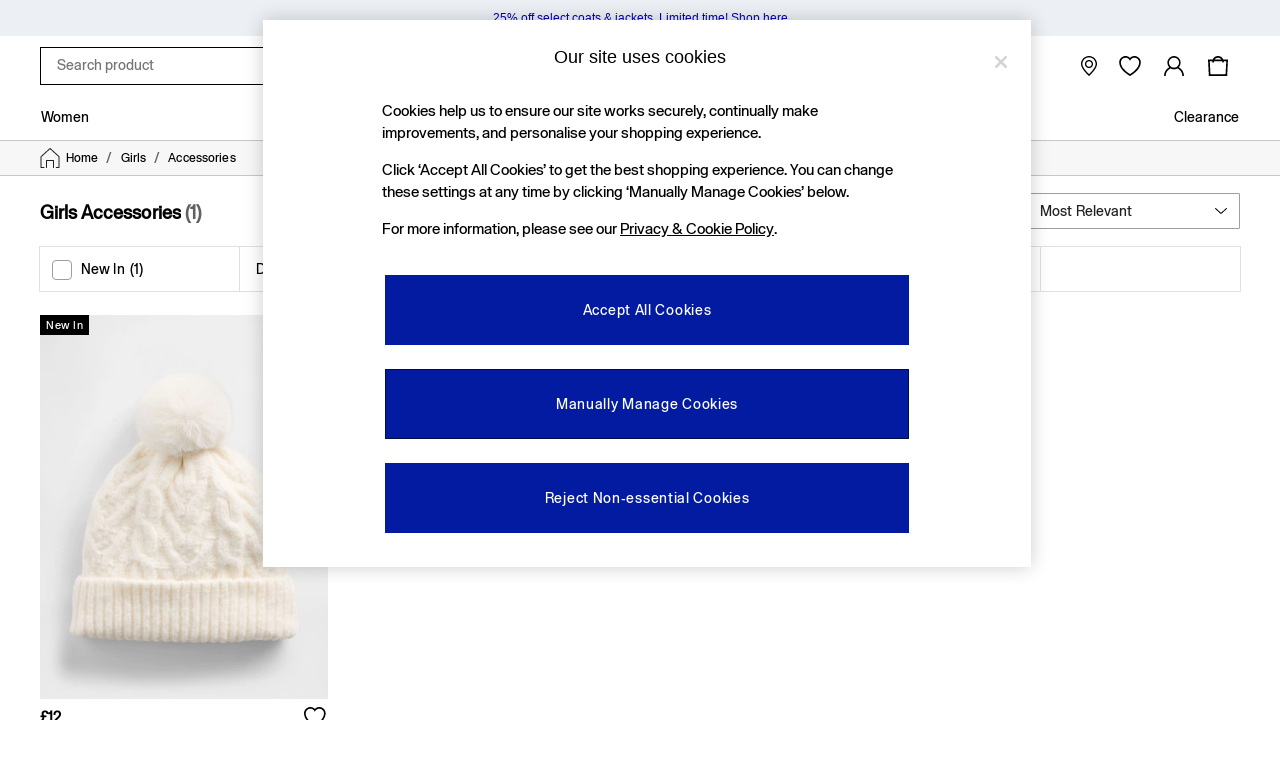

--- FILE ---
content_type: application/javascript
request_url: https://www.gap.co.uk/static-content/header/js/541.fe1ff8fc.chunk.js
body_size: 44973
content:
/*! For license information please see 541.fe1ff8fc.chunk.js.LICENSE.txt */
"use strict";(self.loadable_header=self.loadable_header||[]).push([[541],{578:(e,t,n)=>{n.d(t,{Z:()=>c});var o=n(87363),r=n(933),a=n(84444),i=n(46798),l=n(77472);function s(e){return e.substring(2).toLowerCase()}const c=function(e){const{children:t,disableReactTree:n=!1,mouseEvent:c="onClick",onClickAway:d,touchEvent:u="onTouchEnd"}=e,p=o.useRef(!1),f=o.useRef(null),m=o.useRef(!1),h=o.useRef(!1);o.useEffect((()=>(setTimeout((()=>{m.current=!0}),0),()=>{m.current=!1})),[]);const v=(0,r.Z)(t.ref,f),b=(0,a.Z)((e=>{const t=h.current;h.current=!1;const o=(0,i.Z)(f.current);if(!m.current||!f.current||"clientX"in e&&function(e,t){return t.documentElement.clientWidth<e.clientX||t.documentElement.clientHeight<e.clientY}(e,o))return;if(p.current)return void(p.current=!1);let r;r=e.composedPath?e.composedPath().indexOf(f.current)>-1:!o.documentElement.contains(e.target)||f.current.contains(e.target),r||!n&&t||d(e)})),g=e=>n=>{h.current=!0;const o=t.props[e];o&&o(n)},y={ref:v};return!1!==u&&(y[u]=g(u)),o.useEffect((()=>{if(!1!==u){const e=s(u),t=(0,i.Z)(f.current),n=()=>{p.current=!0};return t.addEventListener(e,b),t.addEventListener("touchmove",n),()=>{t.removeEventListener(e,b),t.removeEventListener("touchmove",n)}}}),[b,u]),!1!==c&&(y[c]=g(c)),o.useEffect((()=>{if(!1!==c){const e=s(c),t=(0,i.Z)(f.current);return t.addEventListener(e,b),()=>{t.removeEventListener(e,b)}}}),[b,c]),(0,l.jsx)(o.Fragment,{children:o.cloneElement(t,y)})}},89301:(e,t,n)=>{n.d(t,{Z:()=>c});var o=n(87363),r=n(61533),a=n(933),i=n(4133),l=n(57796),s=n(77472);const c=o.forwardRef((function(e,t){const{children:n,container:c,disablePortal:d=!1}=e,[u,p]=o.useState(null),f=(0,a.Z)(o.isValidElement(n)?n.ref:null,t);return(0,i.Z)((()=>{d||p(function(e){return"function"===typeof e?e():e}(c)||document.body)}),[c,d]),(0,i.Z)((()=>{if(u&&!d)return(0,l.Z)(t,u),()=>{(0,l.Z)(t,null)}}),[t,u,d]),d?o.isValidElement(n)?o.cloneElement(n,{ref:f}):n:(0,s.jsx)(o.Fragment,{children:u?r.createPortal(n,u):u})}))},54501:(e,t,n)=>{n.d(t,{Z:()=>o});const o=function(e){return"string"===typeof e}},18175:(e,t,n)=>{function o(e,t){return"function"===typeof e?e(t):e}n.d(t,{Z:()=>o})},96462:(e,t,n)=>{n.d(t,{Z:()=>p});var o=n(20011),r=n(66017),a=n(933),i=n(54501);var l=n(76158);function s(e){if(void 0===e)return{};const t={};return Object.keys(e).filter((t=>!(t.match(/^on[A-Z]/)&&"function"===typeof e[t]))).forEach((n=>{t[n]=e[n]})),t}function c(e){const{getSlotProps:t,additionalProps:n,externalSlotProps:r,externalForwardedProps:a,className:i}=e;if(!t){const e=(0,l.Z)(null==a?void 0:a.className,null==r?void 0:r.className,i,null==n?void 0:n.className),t=(0,o.Z)({},null==n?void 0:n.style,null==a?void 0:a.style,null==r?void 0:r.style),s=(0,o.Z)({},n,a,r);return e.length>0&&(s.className=e),Object.keys(t).length>0&&(s.style=t),{props:s,internalRef:void 0}}const c=function(e){let t=arguments.length>1&&void 0!==arguments[1]?arguments[1]:[];if(void 0===e)return{};const n={};return Object.keys(e).filter((n=>n.match(/^on[A-Z]/)&&"function"===typeof e[n]&&!t.includes(n))).forEach((t=>{n[t]=e[t]})),n}((0,o.Z)({},a,r)),d=s(r),u=s(a),p=t(c),f=(0,l.Z)(null==p?void 0:p.className,null==n?void 0:n.className,i,null==a?void 0:a.className,null==r?void 0:r.className),m=(0,o.Z)({},null==p?void 0:p.style,null==n?void 0:n.style,null==a?void 0:a.style,null==r?void 0:r.style),h=(0,o.Z)({},p,n,u,d);return f.length>0&&(h.className=f),Object.keys(m).length>0&&(h.style=m),{props:h,internalRef:p.ref}}var d=n(18175);const u=["elementType","externalSlotProps","ownerState"];function p(e){var t;const{elementType:n,externalSlotProps:l,ownerState:s}=e,p=(0,r.Z)(e,u),f=(0,d.Z)(l,s),{props:m,internalRef:h}=c((0,o.Z)({},p,{externalSlotProps:f})),v=(0,a.Z)(h,null==f?void 0:f.ref,null==(t=e.additionalProps)?void 0:t.ref),b=function(e,t,n){return(0,i.Z)(e)?t:(0,o.Z)({},t,{ownerState:(0,o.Z)({},t.ownerState,n)})}(n,(0,o.Z)({},m,{ref:v}),s);return b}},93443:(e,t,n)=>{n.d(t,{Z:()=>N});var o=n(66017),r=n(20011),a=n(87363),i=(n(55511),n(76158)),l=n(42080),s=n(42738),c=n(73992),d=n(14176),u=n(99818),p=n(94130),f=n(44928),m=n(61959),h=n(94970),v=n(80223);function b(e){return(0,v.Z)("MuiCollapse",e)}(0,h.Z)("MuiCollapse",["root","horizontal","vertical","entered","hidden","wrapper","wrapperInner"]);var g=n(77472);const y=["addEndListener","children","className","collapsedSize","component","easing","in","onEnter","onEntered","onEntering","onExit","onExited","onExiting","orientation","style","timeout","TransitionComponent"],x=(0,s.ZP)("div",{name:"MuiCollapse",slot:"Root",overridesResolver:(e,t)=>{const{ownerState:n}=e;return[t.root,t[n.orientation],"entered"===n.state&&t.entered,"exited"===n.state&&!n.in&&"0px"===n.collapsedSize&&t.hidden]}})((e=>{let{theme:t,ownerState:n}=e;return(0,r.Z)({height:0,overflow:"hidden",transition:t.transitions.create("height")},"horizontal"===n.orientation&&{height:"auto",width:0,transition:t.transitions.create("width")},"entered"===n.state&&(0,r.Z)({height:"auto",overflow:"visible"},"horizontal"===n.orientation&&{width:"auto"}),"exited"===n.state&&!n.in&&"0px"===n.collapsedSize&&{visibility:"hidden"})})),Z=(0,s.ZP)("div",{name:"MuiCollapse",slot:"Wrapper",overridesResolver:(e,t)=>t.wrapper})((e=>{let{ownerState:t}=e;return(0,r.Z)({display:"flex",width:"100%"},"horizontal"===t.orientation&&{width:"auto",height:"100%"})})),w=(0,s.ZP)("div",{name:"MuiCollapse",slot:"WrapperInner",overridesResolver:(e,t)=>t.wrapperInner})((e=>{let{ownerState:t}=e;return(0,r.Z)({width:"100%"},"horizontal"===t.orientation&&{width:"auto",height:"100%"})})),S=a.forwardRef((function(e,t){const n=(0,c.Z)({props:e,name:"MuiCollapse"}),{addEndListener:s,children:h,className:v,collapsedSize:S="0px",component:E,easing:k,in:C,onEnter:R,onEntered:M,onEntering:P,onExit:T,onExited:O,onExiting:N,orientation:z="vertical",style:A,timeout:I=u.x9.standard,TransitionComponent:D=d.ZP}=n,L=(0,o.Z)(n,y),B=(0,r.Z)({},n,{orientation:z,collapsedSize:S}),j=(e=>{const{orientation:t,classes:n}=e,o={root:["root","".concat(t)],entered:["entered"],hidden:["hidden"],wrapper:["wrapper","".concat(t)],wrapperInner:["wrapperInner","".concat(t)]};return(0,l.Z)(o,b,n)})(B),W=(0,f.Z)(),F=a.useRef(),V=a.useRef(null),H=a.useRef(),U="number"===typeof S?"".concat(S,"px"):S,q="horizontal"===z,K=q?"width":"height";a.useEffect((()=>()=>{clearTimeout(F.current)}),[]);const X=a.useRef(null),G=(0,m.Z)(t,X),Y=e=>t=>{if(e){const n=X.current;void 0===t?e(n):e(n,t)}},_=()=>V.current?V.current[q?"clientWidth":"clientHeight"]:0,$=Y(((e,t)=>{V.current&&q&&(V.current.style.position="absolute"),e.style[K]=U,R&&R(e,t)})),J=Y(((e,t)=>{const n=_();V.current&&q&&(V.current.style.position="");const{duration:o,easing:r}=(0,p.C)({style:A,timeout:I,easing:k},{mode:"enter"});if("auto"===I){const t=W.transitions.getAutoHeightDuration(n);e.style.transitionDuration="".concat(t,"ms"),H.current=t}else e.style.transitionDuration="string"===typeof o?o:"".concat(o,"ms");e.style[K]="".concat(n,"px"),e.style.transitionTimingFunction=r,P&&P(e,t)})),Q=Y(((e,t)=>{e.style[K]="auto",M&&M(e,t)})),ee=Y((e=>{e.style[K]="".concat(_(),"px"),T&&T(e)})),te=Y(O),ne=Y((e=>{const t=_(),{duration:n,easing:o}=(0,p.C)({style:A,timeout:I,easing:k},{mode:"exit"});if("auto"===I){const n=W.transitions.getAutoHeightDuration(t);e.style.transitionDuration="".concat(n,"ms"),H.current=n}else e.style.transitionDuration="string"===typeof n?n:"".concat(n,"ms");e.style[K]=U,e.style.transitionTimingFunction=o,N&&N(e)}));return(0,g.jsx)(D,(0,r.Z)({in:C,onEnter:$,onEntered:Q,onEntering:J,onExit:ee,onExited:te,onExiting:ne,addEndListener:e=>{"auto"===I&&(F.current=setTimeout(e,H.current||0)),s&&s(X.current,e)},nodeRef:X,timeout:"auto"===I?null:I},L,{children:(e,t)=>(0,g.jsx)(x,(0,r.Z)({as:E,className:(0,i.Z)(j.root,v,{entered:j.entered,exited:!C&&"0px"===U&&j.hidden}[e]),style:(0,r.Z)({[q?"minWidth":"minHeight"]:U},A),ownerState:(0,r.Z)({},B,{state:e}),ref:G},t,{children:(0,g.jsx)(Z,{ownerState:(0,r.Z)({},B,{state:e}),className:j.wrapper,ref:V,children:(0,g.jsx)(w,{ownerState:(0,r.Z)({},B,{state:e}),className:j.wrapperInner,children:h})})}))}))}));S.muiSupportAuto=!0;const E=S;var k=n(76129),C=n(80917),R=n(22965);function M(e){return(0,v.Z)("MuiAccordion",e)}const P=(0,h.Z)("MuiAccordion",["root","rounded","expanded","disabled","gutters","region"]),T=["children","className","defaultExpanded","disabled","disableGutters","expanded","onChange","square","TransitionComponent","TransitionProps"],O=(0,s.ZP)(k.Z,{name:"MuiAccordion",slot:"Root",overridesResolver:(e,t)=>{const{ownerState:n}=e;return[{["& .".concat(P.region)]:t.region},t.root,!n.square&&t.rounded,!n.disableGutters&&t.gutters]}})((e=>{let{theme:t}=e;const n={duration:t.transitions.duration.shortest};return{position:"relative",transition:t.transitions.create(["margin"],n),overflowAnchor:"none","&:before":{position:"absolute",left:0,top:-1,right:0,height:1,content:'""',opacity:1,backgroundColor:(t.vars||t).palette.divider,transition:t.transitions.create(["opacity","background-color"],n)},"&:first-of-type":{"&:before":{display:"none"}},["&.".concat(P.expanded)]:{"&:before":{opacity:0},"&:first-of-type":{marginTop:0},"&:last-of-type":{marginBottom:0},"& + &":{"&:before":{display:"none"}}},["&.".concat(P.disabled)]:{backgroundColor:(t.vars||t).palette.action.disabledBackground}}}),(e=>{let{theme:t,ownerState:n}=e;return(0,r.Z)({},!n.square&&{borderRadius:0,"&:first-of-type":{borderTopLeftRadius:(t.vars||t).shape.borderRadius,borderTopRightRadius:(t.vars||t).shape.borderRadius},"&:last-of-type":{borderBottomLeftRadius:(t.vars||t).shape.borderRadius,borderBottomRightRadius:(t.vars||t).shape.borderRadius,"@supports (-ms-ime-align: auto)":{borderBottomLeftRadius:0,borderBottomRightRadius:0}}},!n.disableGutters&&{["&.".concat(P.expanded)]:{margin:"16px 0"}})})),N=a.forwardRef((function(e,t){const n=(0,c.Z)({props:e,name:"MuiAccordion"}),{children:s,className:d,defaultExpanded:u=!1,disabled:p=!1,disableGutters:f=!1,expanded:m,onChange:h,square:v=!1,TransitionComponent:b=E,TransitionProps:y}=n,x=(0,o.Z)(n,T),[Z,w]=(0,R.Z)({controlled:m,default:u,name:"Accordion",state:"expanded"}),S=a.useCallback((e=>{w(!Z),h&&h(e,!Z)}),[Z,h,w]),[k,...P]=a.Children.toArray(s),N=a.useMemo((()=>({expanded:Z,disabled:p,disableGutters:f,toggle:S})),[Z,p,f,S]),z=(0,r.Z)({},n,{square:v,disabled:p,disableGutters:f,expanded:Z}),A=(e=>{const{classes:t,square:n,expanded:o,disabled:r,disableGutters:a}=e,i={root:["root",!n&&"rounded",o&&"expanded",r&&"disabled",!a&&"gutters"],region:["region"]};return(0,l.Z)(i,M,t)})(z);return(0,g.jsxs)(O,(0,r.Z)({className:(0,i.Z)(A.root,d),ref:t,ownerState:z,square:v},x,{children:[(0,g.jsx)(C.Z.Provider,{value:N,children:k}),(0,g.jsx)(b,(0,r.Z)({in:Z,timeout:"auto"},y,{children:(0,g.jsx)("div",{"aria-labelledby":k.props.id,id:k.props["aria-controls"],role:"region",className:A.region,children:P})}))]}))}))},80917:(e,t,n)=>{n.d(t,{Z:()=>r});var o=n(87363);const r=o.createContext({})},31794:(e,t,n)=>{n.d(t,{Z:()=>v});var o=n(20011),r=n(66017),a=n(87363),i=n(76158),l=n(42080),s=n(42738),c=n(73992),d=n(94970),u=n(80223);function p(e){return(0,u.Z)("MuiAccordionDetails",e)}(0,d.Z)("MuiAccordionDetails",["root"]);var f=n(77472);const m=["className"],h=(0,s.ZP)("div",{name:"MuiAccordionDetails",slot:"Root",overridesResolver:(e,t)=>t.root})((e=>{let{theme:t}=e;return{padding:t.spacing(1,2,2)}})),v=a.forwardRef((function(e,t){const n=(0,c.Z)({props:e,name:"MuiAccordionDetails"}),{className:a}=n,s=(0,r.Z)(n,m),d=n,u=(e=>{const{classes:t}=e;return(0,l.Z)({root:["root"]},p,t)})(d);return(0,f.jsx)(h,(0,o.Z)({className:(0,i.Z)(u.root,a),ref:t,ownerState:d},s))}))},13213:(e,t,n)=>{n.d(t,{Z:()=>Z});var o=n(66017),r=n(20011),a=n(87363),i=n(76158),l=n(42080),s=n(42738),c=n(73992),d=n(37956),u=n(80917),p=n(94970),f=n(80223);function m(e){return(0,f.Z)("MuiAccordionSummary",e)}const h=(0,p.Z)("MuiAccordionSummary",["root","expanded","focusVisible","disabled","gutters","contentGutters","content","expandIconWrapper"]);var v=n(77472);const b=["children","className","expandIcon","focusVisibleClassName","onClick"],g=(0,s.ZP)(d.Z,{name:"MuiAccordionSummary",slot:"Root",overridesResolver:(e,t)=>t.root})((e=>{let{theme:t,ownerState:n}=e;const o={duration:t.transitions.duration.shortest};return(0,r.Z)({display:"flex",minHeight:48,padding:t.spacing(0,2),transition:t.transitions.create(["min-height","background-color"],o),["&.".concat(h.focusVisible)]:{backgroundColor:(t.vars||t).palette.action.focus},["&.".concat(h.disabled)]:{opacity:(t.vars||t).palette.action.disabledOpacity},["&:hover:not(.".concat(h.disabled,")")]:{cursor:"pointer"}},!n.disableGutters&&{["&.".concat(h.expanded)]:{minHeight:64}})})),y=(0,s.ZP)("div",{name:"MuiAccordionSummary",slot:"Content",overridesResolver:(e,t)=>t.content})((e=>{let{theme:t,ownerState:n}=e;return(0,r.Z)({display:"flex",flexGrow:1,margin:"12px 0"},!n.disableGutters&&{transition:t.transitions.create(["margin"],{duration:t.transitions.duration.shortest}),["&.".concat(h.expanded)]:{margin:"20px 0"}})})),x=(0,s.ZP)("div",{name:"MuiAccordionSummary",slot:"ExpandIconWrapper",overridesResolver:(e,t)=>t.expandIconWrapper})((e=>{let{theme:t}=e;return{display:"flex",color:(t.vars||t).palette.action.active,transform:"rotate(0deg)",transition:t.transitions.create("transform",{duration:t.transitions.duration.shortest}),["&.".concat(h.expanded)]:{transform:"rotate(180deg)"}}})),Z=a.forwardRef((function(e,t){const n=(0,c.Z)({props:e,name:"MuiAccordionSummary"}),{children:s,className:d,expandIcon:p,focusVisibleClassName:f,onClick:h}=n,Z=(0,o.Z)(n,b),{disabled:w=!1,disableGutters:S,expanded:E,toggle:k}=a.useContext(u.Z),C=(0,r.Z)({},n,{expanded:E,disabled:w,disableGutters:S}),R=(e=>{const{classes:t,expanded:n,disabled:o,disableGutters:r}=e,a={root:["root",n&&"expanded",o&&"disabled",!r&&"gutters"],focusVisible:["focusVisible"],content:["content",n&&"expanded",!r&&"contentGutters"],expandIconWrapper:["expandIconWrapper",n&&"expanded"]};return(0,l.Z)(a,m,t)})(C);return(0,v.jsxs)(g,(0,r.Z)({focusRipple:!1,disableRipple:!0,disabled:w,component:"div","aria-expanded":E,className:(0,i.Z)(R.root,d),focusVisibleClassName:(0,i.Z)(R.focusVisible,f),onClick:e=>{k&&k(e),h&&h(e)},ref:t,ownerState:C},Z,{children:[(0,v.jsx)(y,{className:R.content,ownerState:C,children:s}),p&&(0,v.jsx)(x,{className:R.expandIconWrapper,ownerState:C,children:p})]}))}))},88726:(e,t,n)=>{n.d(t,{Z:()=>S});var o=n(66017),r=n(20011),a=n(87363),i=n(76158),l=n(42080),s=n(42738),c=n(73992),d=n(14176),u=n(44928),p=n(94130),f=n(61959),m=n(77472);const h=["addEndListener","appear","children","easing","in","onEnter","onEntered","onEntering","onExit","onExited","onExiting","style","timeout","TransitionComponent"],v={entering:{opacity:1},entered:{opacity:1}},b=a.forwardRef((function(e,t){const n=(0,u.Z)(),i={enter:n.transitions.duration.enteringScreen,exit:n.transitions.duration.leavingScreen},{addEndListener:l,appear:s=!0,children:c,easing:b,in:g,onEnter:y,onEntered:x,onEntering:Z,onExit:w,onExited:S,onExiting:E,style:k,timeout:C=i,TransitionComponent:R=d.ZP}=e,M=(0,o.Z)(e,h),P=a.useRef(null),T=(0,f.Z)(P,c.ref,t),O=e=>t=>{if(e){const n=P.current;void 0===t?e(n):e(n,t)}},N=O(Z),z=O(((e,t)=>{(0,p.n)(e);const o=(0,p.C)({style:k,timeout:C,easing:b},{mode:"enter"});e.style.webkitTransition=n.transitions.create("opacity",o),e.style.transition=n.transitions.create("opacity",o),y&&y(e,t)})),A=O(x),I=O(E),D=O((e=>{const t=(0,p.C)({style:k,timeout:C,easing:b},{mode:"exit"});e.style.webkitTransition=n.transitions.create("opacity",t),e.style.transition=n.transitions.create("opacity",t),w&&w(e)})),L=O(S);return(0,m.jsx)(R,(0,r.Z)({appear:s,in:g,nodeRef:P,onEnter:z,onEntered:A,onEntering:N,onExit:D,onExited:L,onExiting:I,addEndListener:e=>{l&&l(P.current,e)},timeout:C},M,{children:(e,t)=>a.cloneElement(c,(0,r.Z)({style:(0,r.Z)({opacity:0,visibility:"exited"!==e||g?void 0:"hidden"},v[e],k,c.props.style),ref:T},t))}))}));var g=n(94970),y=n(80223);function x(e){return(0,y.Z)("MuiBackdrop",e)}(0,g.Z)("MuiBackdrop",["root","invisible"]);const Z=["children","component","components","componentsProps","className","invisible","open","slotProps","slots","transitionDuration","TransitionComponent"],w=(0,s.ZP)("div",{name:"MuiBackdrop",slot:"Root",overridesResolver:(e,t)=>{const{ownerState:n}=e;return[t.root,n.invisible&&t.invisible]}})((e=>{let{ownerState:t}=e;return(0,r.Z)({position:"fixed",display:"flex",alignItems:"center",justifyContent:"center",right:0,bottom:0,top:0,left:0,backgroundColor:"rgba(0, 0, 0, 0.5)",WebkitTapHighlightColor:"transparent"},t.invisible&&{backgroundColor:"transparent"})})),S=a.forwardRef((function(e,t){var n,a,s;const d=(0,c.Z)({props:e,name:"MuiBackdrop"}),{children:u,component:p="div",components:f={},componentsProps:h={},className:v,invisible:g=!1,open:y,slotProps:S={},slots:E={},transitionDuration:k,TransitionComponent:C=b}=d,R=(0,o.Z)(d,Z),M=(0,r.Z)({},d,{component:p,invisible:g}),P=(e=>{const{classes:t,invisible:n}=e,o={root:["root",n&&"invisible"]};return(0,l.Z)(o,x,t)})(M),T=null!=(n=S.root)?n:h.root;return(0,m.jsx)(C,(0,r.Z)({in:y,timeout:k},R,{children:(0,m.jsx)(w,(0,r.Z)({"aria-hidden":!0},T,{as:null!=(a=null!=(s=E.root)?s:f.Root)?a:p,className:(0,i.Z)(P.root,v,null==T?void 0:T.className),ownerState:(0,r.Z)({},M,null==T?void 0:T.ownerState),classes:P,ref:t,children:u}))}))}))},73677:(e,t,n)=>{n.d(t,{Z:()=>h});var o=n(20011),r=n(66017),a=n(87363),i=n(76158),l=n(38910),s=n(41966),c=n(33041),d=n(50124),u=n(77472);const p=["className","component"];var f=n(60246);const m=function(){let e=arguments.length>0&&void 0!==arguments[0]?arguments[0]:{};const{defaultTheme:t,defaultClassName:n="MuiBox-root",generateClassName:f,styleFunctionSx:m=s.Z}=e,h=(0,l.ZP)("div",{shouldForwardProp:e=>"theme"!==e&&"sx"!==e&&"as"!==e})(m);return a.forwardRef((function(e,a){const l=(0,d.Z)(t),s=(0,c.Z)(e),{className:m,component:v="div"}=s,b=(0,r.Z)(s,p);return(0,u.jsx)(h,(0,o.Z)({as:v,ref:a,className:(0,i.Z)(m,f?f(n):n),theme:l},b))}))}({defaultTheme:(0,n(81402).Z)(),defaultClassName:"MuiBox-root",generateClassName:f.Z.generate}),h=m},81943:(e,t,n)=>{n.d(t,{Z:()=>k});var o=n(66017),r=n(20011),a=n(87363),i=n(76158),l=n(60191),s=n(42080),c=n(86653),d=n(42738),u=n(73992),p=n(37956),f=n(92607),m=n(94970),h=n(80223);function v(e){return(0,h.Z)("MuiButton",e)}const b=(0,m.Z)("MuiButton",["root","text","textInherit","textPrimary","textSecondary","textSuccess","textError","textInfo","textWarning","outlined","outlinedInherit","outlinedPrimary","outlinedSecondary","outlinedSuccess","outlinedError","outlinedInfo","outlinedWarning","contained","containedInherit","containedPrimary","containedSecondary","containedSuccess","containedError","containedInfo","containedWarning","disableElevation","focusVisible","disabled","colorInherit","textSizeSmall","textSizeMedium","textSizeLarge","outlinedSizeSmall","outlinedSizeMedium","outlinedSizeLarge","containedSizeSmall","containedSizeMedium","containedSizeLarge","sizeMedium","sizeSmall","sizeLarge","fullWidth","startIcon","endIcon","iconSizeSmall","iconSizeMedium","iconSizeLarge"]);const g=a.createContext({});var y=n(77472);const x=["children","color","component","className","disabled","disableElevation","disableFocusRipple","endIcon","focusVisibleClassName","fullWidth","size","startIcon","type","variant"],Z=e=>(0,r.Z)({},"small"===e.size&&{"& > *:nth-of-type(1)":{fontSize:18}},"medium"===e.size&&{"& > *:nth-of-type(1)":{fontSize:20}},"large"===e.size&&{"& > *:nth-of-type(1)":{fontSize:22}}),w=(0,d.ZP)(p.Z,{shouldForwardProp:e=>(0,d.FO)(e)||"classes"===e,name:"MuiButton",slot:"Root",overridesResolver:(e,t)=>{const{ownerState:n}=e;return[t.root,t[n.variant],t["".concat(n.variant).concat((0,f.Z)(n.color))],t["size".concat((0,f.Z)(n.size))],t["".concat(n.variant,"Size").concat((0,f.Z)(n.size))],"inherit"===n.color&&t.colorInherit,n.disableElevation&&t.disableElevation,n.fullWidth&&t.fullWidth]}})((e=>{let{theme:t,ownerState:n}=e;var o,a;return(0,r.Z)({},t.typography.button,{minWidth:64,padding:"6px 16px",borderRadius:(t.vars||t).shape.borderRadius,transition:t.transitions.create(["background-color","box-shadow","border-color","color"],{duration:t.transitions.duration.short}),"&:hover":(0,r.Z)({textDecoration:"none",backgroundColor:t.vars?"rgba(".concat(t.vars.palette.text.primaryChannel," / ").concat(t.vars.palette.action.hoverOpacity,")"):(0,c.Fq)(t.palette.text.primary,t.palette.action.hoverOpacity),"@media (hover: none)":{backgroundColor:"transparent"}},"text"===n.variant&&"inherit"!==n.color&&{backgroundColor:t.vars?"rgba(".concat(t.vars.palette[n.color].mainChannel," / ").concat(t.vars.palette.action.hoverOpacity,")"):(0,c.Fq)(t.palette[n.color].main,t.palette.action.hoverOpacity),"@media (hover: none)":{backgroundColor:"transparent"}},"outlined"===n.variant&&"inherit"!==n.color&&{border:"1px solid ".concat((t.vars||t).palette[n.color].main),backgroundColor:t.vars?"rgba(".concat(t.vars.palette[n.color].mainChannel," / ").concat(t.vars.palette.action.hoverOpacity,")"):(0,c.Fq)(t.palette[n.color].main,t.palette.action.hoverOpacity),"@media (hover: none)":{backgroundColor:"transparent"}},"contained"===n.variant&&{backgroundColor:(t.vars||t).palette.grey.A100,boxShadow:(t.vars||t).shadows[4],"@media (hover: none)":{boxShadow:(t.vars||t).shadows[2],backgroundColor:(t.vars||t).palette.grey[300]}},"contained"===n.variant&&"inherit"!==n.color&&{backgroundColor:(t.vars||t).palette[n.color].dark,"@media (hover: none)":{backgroundColor:(t.vars||t).palette[n.color].main}}),"&:active":(0,r.Z)({},"contained"===n.variant&&{boxShadow:(t.vars||t).shadows[8]}),["&.".concat(b.focusVisible)]:(0,r.Z)({},"contained"===n.variant&&{boxShadow:(t.vars||t).shadows[6]}),["&.".concat(b.disabled)]:(0,r.Z)({color:(t.vars||t).palette.action.disabled},"outlined"===n.variant&&{border:"1px solid ".concat((t.vars||t).palette.action.disabledBackground)},"outlined"===n.variant&&"secondary"===n.color&&{border:"1px solid ".concat((t.vars||t).palette.action.disabled)},"contained"===n.variant&&{color:(t.vars||t).palette.action.disabled,boxShadow:(t.vars||t).shadows[0],backgroundColor:(t.vars||t).palette.action.disabledBackground})},"text"===n.variant&&{padding:"6px 8px"},"text"===n.variant&&"inherit"!==n.color&&{color:(t.vars||t).palette[n.color].main},"outlined"===n.variant&&{padding:"5px 15px",border:"1px solid currentColor"},"outlined"===n.variant&&"inherit"!==n.color&&{color:(t.vars||t).palette[n.color].main,border:t.vars?"1px solid rgba(".concat(t.vars.palette[n.color].mainChannel," / 0.5)"):"1px solid ".concat((0,c.Fq)(t.palette[n.color].main,.5))},"contained"===n.variant&&{color:t.vars?t.vars.palette.text.primary:null==(o=(a=t.palette).getContrastText)?void 0:o.call(a,t.palette.grey[300]),backgroundColor:(t.vars||t).palette.grey[300],boxShadow:(t.vars||t).shadows[2]},"contained"===n.variant&&"inherit"!==n.color&&{color:(t.vars||t).palette[n.color].contrastText,backgroundColor:(t.vars||t).palette[n.color].main},"inherit"===n.color&&{color:"inherit",borderColor:"currentColor"},"small"===n.size&&"text"===n.variant&&{padding:"4px 5px",fontSize:t.typography.pxToRem(13)},"large"===n.size&&"text"===n.variant&&{padding:"8px 11px",fontSize:t.typography.pxToRem(15)},"small"===n.size&&"outlined"===n.variant&&{padding:"3px 9px",fontSize:t.typography.pxToRem(13)},"large"===n.size&&"outlined"===n.variant&&{padding:"7px 21px",fontSize:t.typography.pxToRem(15)},"small"===n.size&&"contained"===n.variant&&{padding:"4px 10px",fontSize:t.typography.pxToRem(13)},"large"===n.size&&"contained"===n.variant&&{padding:"8px 22px",fontSize:t.typography.pxToRem(15)},n.fullWidth&&{width:"100%"})}),(e=>{let{ownerState:t}=e;return t.disableElevation&&{boxShadow:"none","&:hover":{boxShadow:"none"},["&.".concat(b.focusVisible)]:{boxShadow:"none"},"&:active":{boxShadow:"none"},["&.".concat(b.disabled)]:{boxShadow:"none"}}})),S=(0,d.ZP)("span",{name:"MuiButton",slot:"StartIcon",overridesResolver:(e,t)=>{const{ownerState:n}=e;return[t.startIcon,t["iconSize".concat((0,f.Z)(n.size))]]}})((e=>{let{ownerState:t}=e;return(0,r.Z)({display:"inherit",marginRight:8,marginLeft:-4},"small"===t.size&&{marginLeft:-2},Z(t))})),E=(0,d.ZP)("span",{name:"MuiButton",slot:"EndIcon",overridesResolver:(e,t)=>{const{ownerState:n}=e;return[t.endIcon,t["iconSize".concat((0,f.Z)(n.size))]]}})((e=>{let{ownerState:t}=e;return(0,r.Z)({display:"inherit",marginRight:-4,marginLeft:8},"small"===t.size&&{marginRight:-2},Z(t))})),k=a.forwardRef((function(e,t){const n=a.useContext(g),c=(0,l.Z)(n,e),d=(0,u.Z)({props:c,name:"MuiButton"}),{children:p,color:m="primary",component:h="button",className:b,disabled:Z=!1,disableElevation:k=!1,disableFocusRipple:C=!1,endIcon:R,focusVisibleClassName:M,fullWidth:P=!1,size:T="medium",startIcon:O,type:N,variant:z="text"}=d,A=(0,o.Z)(d,x),I=(0,r.Z)({},d,{color:m,component:h,disabled:Z,disableElevation:k,disableFocusRipple:C,fullWidth:P,size:T,type:N,variant:z}),D=(e=>{const{color:t,disableElevation:n,fullWidth:o,size:a,variant:i,classes:l}=e,c={root:["root",i,"".concat(i).concat((0,f.Z)(t)),"size".concat((0,f.Z)(a)),"".concat(i,"Size").concat((0,f.Z)(a)),"inherit"===t&&"colorInherit",n&&"disableElevation",o&&"fullWidth"],label:["label"],startIcon:["startIcon","iconSize".concat((0,f.Z)(a))],endIcon:["endIcon","iconSize".concat((0,f.Z)(a))]},d=(0,s.Z)(c,v,l);return(0,r.Z)({},l,d)})(I),L=O&&(0,y.jsx)(S,{className:D.startIcon,ownerState:I,children:O}),B=R&&(0,y.jsx)(E,{className:D.endIcon,ownerState:I,children:R});return(0,y.jsxs)(w,(0,r.Z)({ownerState:I,className:(0,i.Z)(n.className,D.root,b),component:h,disabled:Z,focusRipple:!C,focusVisibleClassName:(0,i.Z)(D.focusVisible,M),ref:t,type:N},A,{classes:D,children:[L,p,B]}))}))},37956:(e,t,n)=>{n.d(t,{Z:()=>Y});var o=n(20011),r=n(66017),a=n(87363),i=n.n(a),l=n(76158),s=n(42080),c=n(42738),d=n(73992),u=n(61959),p=n(57426),f=n(57950),m=n(13736),h=n(93173),v=n(23974),b=n(5754);function g(e,t){var n=Object.create(null);return e&&a.Children.map(e,(function(e){return e})).forEach((function(e){n[e.key]=function(e){return t&&(0,a.isValidElement)(e)?t(e):e}(e)})),n}function y(e,t,n){return null!=n[t]?n[t]:e.props[t]}function x(e,t,n){var o=g(e.children),r=function(e,t){function n(n){return n in t?t[n]:e[n]}e=e||{},t=t||{};var o,r=Object.create(null),a=[];for(var i in e)i in t?a.length&&(r[i]=a,a=[]):a.push(i);var l={};for(var s in t){if(r[s])for(o=0;o<r[s].length;o++){var c=r[s][o];l[r[s][o]]=n(c)}l[s]=n(s)}for(o=0;o<a.length;o++)l[a[o]]=n(a[o]);return l}(t,o);return Object.keys(r).forEach((function(i){var l=r[i];if((0,a.isValidElement)(l)){var s=i in t,c=i in o,d=t[i],u=(0,a.isValidElement)(d)&&!d.props.in;!c||s&&!u?c||!s||u?c&&s&&(0,a.isValidElement)(d)&&(r[i]=(0,a.cloneElement)(l,{onExited:n.bind(null,l),in:d.props.in,exit:y(l,"exit",e),enter:y(l,"enter",e)})):r[i]=(0,a.cloneElement)(l,{in:!1}):r[i]=(0,a.cloneElement)(l,{onExited:n.bind(null,l),in:!0,exit:y(l,"exit",e),enter:y(l,"enter",e)})}})),r}var Z=Object.values||function(e){return Object.keys(e).map((function(t){return e[t]}))},w=function(e){function t(t,n){var o,r=(o=e.call(this,t,n)||this).handleExited.bind((0,h.Z)(o));return o.state={contextValue:{isMounting:!0},handleExited:r,firstRender:!0},o}(0,v.Z)(t,e);var n=t.prototype;return n.componentDidMount=function(){this.mounted=!0,this.setState({contextValue:{isMounting:!1}})},n.componentWillUnmount=function(){this.mounted=!1},t.getDerivedStateFromProps=function(e,t){var n,o,r=t.children,i=t.handleExited;return{children:t.firstRender?(n=e,o=i,g(n.children,(function(e){return(0,a.cloneElement)(e,{onExited:o.bind(null,e),in:!0,appear:y(e,"appear",n),enter:y(e,"enter",n),exit:y(e,"exit",n)})}))):x(e,r,i),firstRender:!1}},n.handleExited=function(e,t){var n=g(this.props.children);e.key in n||(e.props.onExited&&e.props.onExited(t),this.mounted&&this.setState((function(t){var n=(0,o.Z)({},t.children);return delete n[e.key],{children:n}})))},n.render=function(){var e=this.props,t=e.component,n=e.childFactory,o=(0,r.Z)(e,["component","childFactory"]),a=this.state.contextValue,l=Z(this.state.children).map(n);return delete o.appear,delete o.enter,delete o.exit,null===t?i().createElement(b.Z.Provider,{value:a},l):i().createElement(b.Z.Provider,{value:a},i().createElement(t,o,l))},t}(i().Component);w.defaultProps={component:"div",childFactory:function(e){return e}};const S=w;var E=n(12616),k=n(77472);const C=function(e){const{className:t,classes:n,pulsate:o=!1,rippleX:r,rippleY:i,rippleSize:s,in:c,onExited:d,timeout:u}=e,[p,f]=a.useState(!1),m=(0,l.Z)(t,n.ripple,n.rippleVisible,o&&n.ripplePulsate),h={width:s,height:s,top:-s/2+i,left:-s/2+r},v=(0,l.Z)(n.child,p&&n.childLeaving,o&&n.childPulsate);return c||p||f(!0),a.useEffect((()=>{if(!c&&null!=d){const e=setTimeout(d,u);return()=>{clearTimeout(e)}}}),[d,c,u]),(0,k.jsx)("span",{className:m,style:h,children:(0,k.jsx)("span",{className:v})})};var R=n(94970);const M=(0,R.Z)("MuiTouchRipple",["root","ripple","rippleVisible","ripplePulsate","child","childLeaving","childPulsate"]);var P,T,O,N;const z=["center","classes","className"];let A,I,D,L;const B=(0,E.F4)(A||(A=P||(P=(0,m.Z)(["\n  0% {\n    transform: scale(0);\n    opacity: 0.1;\n  }\n\n  100% {\n    transform: scale(1);\n    opacity: 0.3;\n  }\n"])))),j=(0,E.F4)(I||(I=T||(T=(0,m.Z)(["\n  0% {\n    opacity: 1;\n  }\n\n  100% {\n    opacity: 0;\n  }\n"])))),W=(0,E.F4)(D||(D=O||(O=(0,m.Z)(["\n  0% {\n    transform: scale(1);\n  }\n\n  50% {\n    transform: scale(0.92);\n  }\n\n  100% {\n    transform: scale(1);\n  }\n"])))),F=(0,c.ZP)("span",{name:"MuiTouchRipple",slot:"Root"})({overflow:"hidden",pointerEvents:"none",position:"absolute",zIndex:0,top:0,right:0,bottom:0,left:0,borderRadius:"inherit"}),V=(0,c.ZP)(C,{name:"MuiTouchRipple",slot:"Ripple"})(L||(L=N||(N=(0,m.Z)(["\n  opacity: 0;\n  position: absolute;\n\n  &."," {\n    opacity: 0.3;\n    transform: scale(1);\n    animation-name: ",";\n    animation-duration: ","ms;\n    animation-timing-function: ",";\n  }\n\n  &."," {\n    animation-duration: ","ms;\n  }\n\n  & ."," {\n    opacity: 1;\n    display: block;\n    width: 100%;\n    height: 100%;\n    border-radius: 50%;\n    background-color: currentColor;\n  }\n\n  & ."," {\n    opacity: 0;\n    animation-name: ",";\n    animation-duration: ","ms;\n    animation-timing-function: ",";\n  }\n\n  & ."," {\n    position: absolute;\n    /* @noflip */\n    left: 0px;\n    top: 0;\n    animation-name: ",";\n    animation-duration: 2500ms;\n    animation-timing-function: ",";\n    animation-iteration-count: infinite;\n    animation-delay: 200ms;\n  }\n"]))),M.rippleVisible,B,550,(e=>{let{theme:t}=e;return t.transitions.easing.easeInOut}),M.ripplePulsate,(e=>{let{theme:t}=e;return t.transitions.duration.shorter}),M.child,M.childLeaving,j,550,(e=>{let{theme:t}=e;return t.transitions.easing.easeInOut}),M.childPulsate,W,(e=>{let{theme:t}=e;return t.transitions.easing.easeInOut})),H=a.forwardRef((function(e,t){const n=(0,d.Z)({props:e,name:"MuiTouchRipple"}),{center:i=!1,classes:s={},className:c}=n,u=(0,r.Z)(n,z),[p,f]=a.useState([]),m=a.useRef(0),h=a.useRef(null);a.useEffect((()=>{h.current&&(h.current(),h.current=null)}),[p]);const v=a.useRef(!1),b=a.useRef(null),g=a.useRef(null),y=a.useRef(null);a.useEffect((()=>()=>{clearTimeout(b.current)}),[]);const x=a.useCallback((e=>{const{pulsate:t,rippleX:n,rippleY:o,rippleSize:r,cb:a}=e;f((e=>[...e,(0,k.jsx)(V,{classes:{ripple:(0,l.Z)(s.ripple,M.ripple),rippleVisible:(0,l.Z)(s.rippleVisible,M.rippleVisible),ripplePulsate:(0,l.Z)(s.ripplePulsate,M.ripplePulsate),child:(0,l.Z)(s.child,M.child),childLeaving:(0,l.Z)(s.childLeaving,M.childLeaving),childPulsate:(0,l.Z)(s.childPulsate,M.childPulsate)},timeout:550,pulsate:t,rippleX:n,rippleY:o,rippleSize:r},m.current)])),m.current+=1,h.current=a}),[s]),Z=a.useCallback((function(){let e=arguments.length>0&&void 0!==arguments[0]?arguments[0]:{},t=arguments.length>1&&void 0!==arguments[1]?arguments[1]:{},n=arguments.length>2&&void 0!==arguments[2]?arguments[2]:()=>{};const{pulsate:o=!1,center:r=i||t.pulsate,fakeElement:a=!1}=t;if("mousedown"===(null==e?void 0:e.type)&&v.current)return void(v.current=!1);"touchstart"===(null==e?void 0:e.type)&&(v.current=!0);const l=a?null:y.current,s=l?l.getBoundingClientRect():{width:0,height:0,left:0,top:0};let c,d,u;if(r||void 0===e||0===e.clientX&&0===e.clientY||!e.clientX&&!e.touches)c=Math.round(s.width/2),d=Math.round(s.height/2);else{const{clientX:t,clientY:n}=e.touches&&e.touches.length>0?e.touches[0]:e;c=Math.round(t-s.left),d=Math.round(n-s.top)}if(r)u=Math.sqrt((2*s.width**2+s.height**2)/3),u%2===0&&(u+=1);else{const e=2*Math.max(Math.abs((l?l.clientWidth:0)-c),c)+2,t=2*Math.max(Math.abs((l?l.clientHeight:0)-d),d)+2;u=Math.sqrt(e**2+t**2)}null!=e&&e.touches?null===g.current&&(g.current=()=>{x({pulsate:o,rippleX:c,rippleY:d,rippleSize:u,cb:n})},b.current=setTimeout((()=>{g.current&&(g.current(),g.current=null)}),80)):x({pulsate:o,rippleX:c,rippleY:d,rippleSize:u,cb:n})}),[i,x]),w=a.useCallback((()=>{Z({},{pulsate:!0})}),[Z]),E=a.useCallback(((e,t)=>{if(clearTimeout(b.current),"touchend"===(null==e?void 0:e.type)&&g.current)return g.current(),g.current=null,void(b.current=setTimeout((()=>{E(e,t)})));g.current=null,f((e=>e.length>0?e.slice(1):e)),h.current=t}),[]);return a.useImperativeHandle(t,(()=>({pulsate:w,start:Z,stop:E})),[w,Z,E]),(0,k.jsx)(F,(0,o.Z)({className:(0,l.Z)(M.root,s.root,c),ref:y},u,{children:(0,k.jsx)(S,{component:null,exit:!0,children:p})}))}));var U=n(80223);function q(e){return(0,U.Z)("MuiButtonBase",e)}const K=(0,R.Z)("MuiButtonBase",["root","disabled","focusVisible"]),X=["action","centerRipple","children","className","component","disabled","disableRipple","disableTouchRipple","focusRipple","focusVisibleClassName","LinkComponent","onBlur","onClick","onContextMenu","onDragLeave","onFocus","onFocusVisible","onKeyDown","onKeyUp","onMouseDown","onMouseLeave","onMouseUp","onTouchEnd","onTouchMove","onTouchStart","tabIndex","TouchRippleProps","touchRippleRef","type"],G=(0,c.ZP)("button",{name:"MuiButtonBase",slot:"Root",overridesResolver:(e,t)=>t.root})({display:"inline-flex",alignItems:"center",justifyContent:"center",position:"relative",boxSizing:"border-box",WebkitTapHighlightColor:"transparent",backgroundColor:"transparent",outline:0,border:0,margin:0,borderRadius:0,padding:0,cursor:"pointer",userSelect:"none",verticalAlign:"middle",MozAppearance:"none",WebkitAppearance:"none",textDecoration:"none",color:"inherit","&::-moz-focus-inner":{borderStyle:"none"},["&.".concat(K.disabled)]:{pointerEvents:"none",cursor:"default"},"@media print":{colorAdjust:"exact"}}),Y=a.forwardRef((function(e,t){const n=(0,d.Z)({props:e,name:"MuiButtonBase"}),{action:i,centerRipple:c=!1,children:m,className:h,component:v="button",disabled:b=!1,disableRipple:g=!1,disableTouchRipple:y=!1,focusRipple:x=!1,LinkComponent:Z="a",onBlur:w,onClick:S,onContextMenu:E,onDragLeave:C,onFocus:R,onFocusVisible:M,onKeyDown:P,onKeyUp:T,onMouseDown:O,onMouseLeave:N,onMouseUp:z,onTouchEnd:A,onTouchMove:I,onTouchStart:D,tabIndex:L=0,TouchRippleProps:B,touchRippleRef:j,type:W}=n,F=(0,r.Z)(n,X),V=a.useRef(null),U=a.useRef(null),K=(0,u.Z)(U,j),{isFocusVisibleRef:Y,onFocus:_,onBlur:$,ref:J}=(0,f.Z)(),[Q,ee]=a.useState(!1);b&&Q&&ee(!1),a.useImperativeHandle(i,(()=>({focusVisible:()=>{ee(!0),V.current.focus()}})),[]);const[te,ne]=a.useState(!1);a.useEffect((()=>{ne(!0)}),[]);const oe=te&&!g&&!b;function re(e,t){let n=arguments.length>2&&void 0!==arguments[2]?arguments[2]:y;return(0,p.Z)((o=>{t&&t(o);return!n&&U.current&&U.current[e](o),!0}))}a.useEffect((()=>{Q&&x&&!g&&te&&U.current.pulsate()}),[g,x,Q,te]);const ae=re("start",O),ie=re("stop",E),le=re("stop",C),se=re("stop",z),ce=re("stop",(e=>{Q&&e.preventDefault(),N&&N(e)})),de=re("start",D),ue=re("stop",A),pe=re("stop",I),fe=re("stop",(e=>{$(e),!1===Y.current&&ee(!1),w&&w(e)}),!1),me=(0,p.Z)((e=>{V.current||(V.current=e.currentTarget),_(e),!0===Y.current&&(ee(!0),M&&M(e)),R&&R(e)})),he=()=>{const e=V.current;return v&&"button"!==v&&!("A"===e.tagName&&e.href)},ve=a.useRef(!1),be=(0,p.Z)((e=>{x&&!ve.current&&Q&&U.current&&" "===e.key&&(ve.current=!0,U.current.stop(e,(()=>{U.current.start(e)}))),e.target===e.currentTarget&&he()&&" "===e.key&&e.preventDefault(),P&&P(e),e.target===e.currentTarget&&he()&&"Enter"===e.key&&!b&&(e.preventDefault(),S&&S(e))})),ge=(0,p.Z)((e=>{x&&" "===e.key&&U.current&&Q&&!e.defaultPrevented&&(ve.current=!1,U.current.stop(e,(()=>{U.current.pulsate(e)}))),T&&T(e),S&&e.target===e.currentTarget&&he()&&" "===e.key&&!e.defaultPrevented&&S(e)}));let ye=v;"button"===ye&&(F.href||F.to)&&(ye=Z);const xe={};"button"===ye?(xe.type=void 0===W?"button":W,xe.disabled=b):(F.href||F.to||(xe.role="button"),b&&(xe["aria-disabled"]=b));const Ze=(0,u.Z)(t,J,V);const we=(0,o.Z)({},n,{centerRipple:c,component:v,disabled:b,disableRipple:g,disableTouchRipple:y,focusRipple:x,tabIndex:L,focusVisible:Q}),Se=(e=>{const{disabled:t,focusVisible:n,focusVisibleClassName:o,classes:r}=e,a={root:["root",t&&"disabled",n&&"focusVisible"]},i=(0,s.Z)(a,q,r);return n&&o&&(i.root+=" ".concat(o)),i})(we);return(0,k.jsxs)(G,(0,o.Z)({as:ye,className:(0,l.Z)(Se.root,h),ownerState:we,onBlur:fe,onClick:S,onContextMenu:ie,onFocus:me,onKeyDown:be,onKeyUp:ge,onMouseDown:ae,onMouseLeave:ce,onMouseUp:se,onDragLeave:le,onTouchEnd:ue,onTouchMove:pe,onTouchStart:de,ref:Ze,tabIndex:b?-1:L,type:W},xe,F,{children:[m,oe?(0,k.jsx)(H,(0,o.Z)({ref:K,center:c},B)):null]}))}))},96244:(e,t,n)=>{n.d(t,{Z:()=>k});var o=n(66017),r=n(20011),a=n(87363),i=n(76158),l=n(42080),s=n(86653),c=n(13403),d=n(77472);const u=(0,c.Z)((0,d.jsx)("path",{d:"M12 2C6.47 2 2 6.47 2 12s4.47 10 10 10 10-4.47 10-10S17.53 2 12 2zm5 13.59L15.59 17 12 13.41 8.41 17 7 15.59 10.59 12 7 8.41 8.41 7 12 10.59 15.59 7 17 8.41 13.41 12 17 15.59z"}),"Cancel");var p=n(61959),f=n(92607),m=n(37956),h=n(73992),v=n(42738),b=n(94970),g=n(80223);function y(e){return(0,g.Z)("MuiChip",e)}const x=(0,b.Z)("MuiChip",["root","sizeSmall","sizeMedium","colorError","colorInfo","colorPrimary","colorSecondary","colorSuccess","colorWarning","disabled","clickable","clickableColorPrimary","clickableColorSecondary","deletable","deletableColorPrimary","deletableColorSecondary","outlined","filled","outlinedPrimary","outlinedSecondary","filledPrimary","filledSecondary","avatar","avatarSmall","avatarMedium","avatarColorPrimary","avatarColorSecondary","icon","iconSmall","iconMedium","iconColorPrimary","iconColorSecondary","label","labelSmall","labelMedium","deleteIcon","deleteIconSmall","deleteIconMedium","deleteIconColorPrimary","deleteIconColorSecondary","deleteIconOutlinedColorPrimary","deleteIconOutlinedColorSecondary","deleteIconFilledColorPrimary","deleteIconFilledColorSecondary","focusVisible"]),Z=["avatar","className","clickable","color","component","deleteIcon","disabled","icon","label","onClick","onDelete","onKeyDown","onKeyUp","size","variant"],w=(0,v.ZP)("div",{name:"MuiChip",slot:"Root",overridesResolver:(e,t)=>{const{ownerState:n}=e,{color:o,iconColor:r,clickable:a,onDelete:i,size:l,variant:s}=n;return[{["& .".concat(x.avatar)]:t.avatar},{["& .".concat(x.avatar)]:t["avatar".concat((0,f.Z)(l))]},{["& .".concat(x.avatar)]:t["avatarColor".concat((0,f.Z)(o))]},{["& .".concat(x.icon)]:t.icon},{["& .".concat(x.icon)]:t["icon".concat((0,f.Z)(l))]},{["& .".concat(x.icon)]:t["iconColor".concat((0,f.Z)(r))]},{["& .".concat(x.deleteIcon)]:t.deleteIcon},{["& .".concat(x.deleteIcon)]:t["deleteIcon".concat((0,f.Z)(l))]},{["& .".concat(x.deleteIcon)]:t["deleteIconColor".concat((0,f.Z)(o))]},{["& .".concat(x.deleteIcon)]:t["deleteIcon".concat((0,f.Z)(s),"Color").concat((0,f.Z)(o))]},t.root,t["size".concat((0,f.Z)(l))],t["color".concat((0,f.Z)(o))],a&&t.clickable,a&&"default"!==o&&t["clickableColor".concat((0,f.Z)(o),")")],i&&t.deletable,i&&"default"!==o&&t["deletableColor".concat((0,f.Z)(o))],t[s],t["".concat(s).concat((0,f.Z)(o))]]}})((e=>{let{theme:t,ownerState:n}=e;const o=(0,s.Fq)(t.palette.text.primary,.26),a="light"===t.palette.mode?t.palette.grey[700]:t.palette.grey[300];return(0,r.Z)({maxWidth:"100%",fontFamily:t.typography.fontFamily,fontSize:t.typography.pxToRem(13),display:"inline-flex",alignItems:"center",justifyContent:"center",height:32,color:(t.vars||t).palette.text.primary,backgroundColor:(t.vars||t).palette.action.selected,borderRadius:16,whiteSpace:"nowrap",transition:t.transitions.create(["background-color","box-shadow"]),cursor:"default",outline:0,textDecoration:"none",border:0,padding:0,verticalAlign:"middle",boxSizing:"border-box",["&.".concat(x.disabled)]:{opacity:(t.vars||t).palette.action.disabledOpacity,pointerEvents:"none"},["& .".concat(x.avatar)]:{marginLeft:5,marginRight:-6,width:24,height:24,color:t.vars?t.vars.palette.Chip.defaultAvatarColor:a,fontSize:t.typography.pxToRem(12)},["& .".concat(x.avatarColorPrimary)]:{color:(t.vars||t).palette.primary.contrastText,backgroundColor:(t.vars||t).palette.primary.dark},["& .".concat(x.avatarColorSecondary)]:{color:(t.vars||t).palette.secondary.contrastText,backgroundColor:(t.vars||t).palette.secondary.dark},["& .".concat(x.avatarSmall)]:{marginLeft:4,marginRight:-4,width:18,height:18,fontSize:t.typography.pxToRem(10)},["& .".concat(x.icon)]:(0,r.Z)({marginLeft:5,marginRight:-6},"small"===n.size&&{fontSize:18,marginLeft:4,marginRight:-4},n.iconColor===n.color&&(0,r.Z)({color:t.vars?t.vars.palette.Chip.defaultIconColor:a},"default"!==n.color&&{color:"inherit"})),["& .".concat(x.deleteIcon)]:(0,r.Z)({WebkitTapHighlightColor:"transparent",color:t.vars?"rgba(".concat(t.vars.palette.text.primaryChannel," / 0.26)"):o,fontSize:22,cursor:"pointer",margin:"0 5px 0 -6px","&:hover":{color:t.vars?"rgba(".concat(t.vars.palette.text.primaryChannel," / 0.4)"):(0,s.Fq)(o,.4)}},"small"===n.size&&{fontSize:16,marginRight:4,marginLeft:-4},"default"!==n.color&&{color:t.vars?"rgba(".concat(t.vars.palette[n.color].contrastTextChannel," / 0.7)"):(0,s.Fq)(t.palette[n.color].contrastText,.7),"&:hover, &:active":{color:(t.vars||t).palette[n.color].contrastText}})},"small"===n.size&&{height:24},"default"!==n.color&&{backgroundColor:(t.vars||t).palette[n.color].main,color:(t.vars||t).palette[n.color].contrastText},n.onDelete&&{["&.".concat(x.focusVisible)]:{backgroundColor:t.vars?"rgba(".concat(t.vars.palette.action.selectedChannel," / calc(").concat(t.vars.palette.action.selectedOpacity+t.vars.palette.action.focusOpacity,"))"):(0,s.Fq)(t.palette.action.selected,t.palette.action.selectedOpacity+t.palette.action.focusOpacity)}},n.onDelete&&"default"!==n.color&&{["&.".concat(x.focusVisible)]:{backgroundColor:(t.vars||t).palette[n.color].dark}})}),(e=>{let{theme:t,ownerState:n}=e;return(0,r.Z)({},n.clickable&&{userSelect:"none",WebkitTapHighlightColor:"transparent",cursor:"pointer","&:hover":{backgroundColor:t.vars?"rgba(".concat(t.vars.palette.action.selectedChannel," / calc(").concat(t.vars.palette.action.selectedOpacity+t.vars.palette.action.hoverOpacity,"))"):(0,s.Fq)(t.palette.action.selected,t.palette.action.selectedOpacity+t.palette.action.hoverOpacity)},["&.".concat(x.focusVisible)]:{backgroundColor:t.vars?"rgba(".concat(t.vars.palette.action.selectedChannel," / calc(").concat(t.vars.palette.action.selectedOpacity+t.vars.palette.action.focusOpacity,"))"):(0,s.Fq)(t.palette.action.selected,t.palette.action.selectedOpacity+t.palette.action.focusOpacity)},"&:active":{boxShadow:(t.vars||t).shadows[1]}},n.clickable&&"default"!==n.color&&{["&:hover, &.".concat(x.focusVisible)]:{backgroundColor:(t.vars||t).palette[n.color].dark}})}),(e=>{let{theme:t,ownerState:n}=e;return(0,r.Z)({},"outlined"===n.variant&&{backgroundColor:"transparent",border:t.vars?"1px solid ".concat(t.vars.palette.Chip.defaultBorder):"1px solid ".concat("light"===t.palette.mode?t.palette.grey[400]:t.palette.grey[700]),["&.".concat(x.clickable,":hover")]:{backgroundColor:(t.vars||t).palette.action.hover},["&.".concat(x.focusVisible)]:{backgroundColor:(t.vars||t).palette.action.focus},["& .".concat(x.avatar)]:{marginLeft:4},["& .".concat(x.avatarSmall)]:{marginLeft:2},["& .".concat(x.icon)]:{marginLeft:4},["& .".concat(x.iconSmall)]:{marginLeft:2},["& .".concat(x.deleteIcon)]:{marginRight:5},["& .".concat(x.deleteIconSmall)]:{marginRight:3}},"outlined"===n.variant&&"default"!==n.color&&{color:(t.vars||t).palette[n.color].main,border:"1px solid ".concat(t.vars?"rgba(".concat(t.vars.palette[n.color].mainChannel," / 0.7)"):(0,s.Fq)(t.palette[n.color].main,.7)),["&.".concat(x.clickable,":hover")]:{backgroundColor:t.vars?"rgba(".concat(t.vars.palette[n.color].mainChannel," / ").concat(t.vars.palette.action.hoverOpacity,")"):(0,s.Fq)(t.palette[n.color].main,t.palette.action.hoverOpacity)},["&.".concat(x.focusVisible)]:{backgroundColor:t.vars?"rgba(".concat(t.vars.palette[n.color].mainChannel," / ").concat(t.vars.palette.action.focusOpacity,")"):(0,s.Fq)(t.palette[n.color].main,t.palette.action.focusOpacity)},["& .".concat(x.deleteIcon)]:{color:t.vars?"rgba(".concat(t.vars.palette[n.color].mainChannel," / 0.7)"):(0,s.Fq)(t.palette[n.color].main,.7),"&:hover, &:active":{color:(t.vars||t).palette[n.color].main}}})})),S=(0,v.ZP)("span",{name:"MuiChip",slot:"Label",overridesResolver:(e,t)=>{const{ownerState:n}=e,{size:o}=n;return[t.label,t["label".concat((0,f.Z)(o))]]}})((e=>{let{ownerState:t}=e;return(0,r.Z)({overflow:"hidden",textOverflow:"ellipsis",paddingLeft:12,paddingRight:12,whiteSpace:"nowrap"},"small"===t.size&&{paddingLeft:8,paddingRight:8})}));function E(e){return"Backspace"===e.key||"Delete"===e.key}const k=a.forwardRef((function(e,t){const n=(0,h.Z)({props:e,name:"MuiChip"}),{avatar:s,className:c,clickable:v,color:b="default",component:g,deleteIcon:x,disabled:k=!1,icon:C,label:R,onClick:M,onDelete:P,onKeyDown:T,onKeyUp:O,size:N="medium",variant:z="filled"}=n,A=(0,o.Z)(n,Z),I=a.useRef(null),D=(0,p.Z)(I,t),L=e=>{e.stopPropagation(),P&&P(e)},B=!(!1===v||!M)||v,j=B||P?m.Z:g||"div",W=(0,r.Z)({},n,{component:j,disabled:k,size:N,color:b,iconColor:a.isValidElement(C)&&C.props.color||b,onDelete:!!P,clickable:B,variant:z}),F=(e=>{const{classes:t,disabled:n,size:o,color:r,iconColor:a,onDelete:i,clickable:s,variant:c}=e,d={root:["root",c,n&&"disabled","size".concat((0,f.Z)(o)),"color".concat((0,f.Z)(r)),s&&"clickable",s&&"clickableColor".concat((0,f.Z)(r)),i&&"deletable",i&&"deletableColor".concat((0,f.Z)(r)),"".concat(c).concat((0,f.Z)(r))],label:["label","label".concat((0,f.Z)(o))],avatar:["avatar","avatar".concat((0,f.Z)(o)),"avatarColor".concat((0,f.Z)(r))],icon:["icon","icon".concat((0,f.Z)(o)),"iconColor".concat((0,f.Z)(a))],deleteIcon:["deleteIcon","deleteIcon".concat((0,f.Z)(o)),"deleteIconColor".concat((0,f.Z)(r)),"deleteIcon".concat((0,f.Z)(c),"Color").concat((0,f.Z)(r))]};return(0,l.Z)(d,y,t)})(W),V=j===m.Z?(0,r.Z)({component:g||"div",focusVisibleClassName:F.focusVisible},P&&{disableRipple:!0}):{};let H=null;P&&(H=x&&a.isValidElement(x)?a.cloneElement(x,{className:(0,i.Z)(x.props.className,F.deleteIcon),onClick:L}):(0,d.jsx)(u,{className:(0,i.Z)(F.deleteIcon),onClick:L}));let U=null;s&&a.isValidElement(s)&&(U=a.cloneElement(s,{className:(0,i.Z)(F.avatar,s.props.className)}));let q=null;return C&&a.isValidElement(C)&&(q=a.cloneElement(C,{className:(0,i.Z)(F.icon,C.props.className)})),(0,d.jsxs)(w,(0,r.Z)({as:j,className:(0,i.Z)(F.root,c),disabled:!(!B||!k)||void 0,onClick:M,onKeyDown:e=>{e.currentTarget===e.target&&E(e)&&e.preventDefault(),T&&T(e)},onKeyUp:e=>{e.currentTarget===e.target&&(P&&E(e)?P(e):"Escape"===e.key&&I.current&&I.current.blur()),O&&O(e)},ref:D,ownerState:W},V,A,{children:[U||q,(0,d.jsx)(S,{className:(0,i.Z)(F.label),ownerState:W,children:R}),H]}))}))},1090:(e,t,n)=>{n.d(t,{Z:()=>v});var o=n(66017),r=n(20011),a=n(87363),i=n(76158),l=n(42080),s=n(86653),c=n(42738),d=n(73992),u=n(78142),p=n(77472);const f=["absolute","children","className","component","flexItem","light","orientation","role","textAlign","variant"],m=(0,c.ZP)("div",{name:"MuiDivider",slot:"Root",overridesResolver:(e,t)=>{const{ownerState:n}=e;return[t.root,n.absolute&&t.absolute,t[n.variant],n.light&&t.light,"vertical"===n.orientation&&t.vertical,n.flexItem&&t.flexItem,n.children&&t.withChildren,n.children&&"vertical"===n.orientation&&t.withChildrenVertical,"right"===n.textAlign&&"vertical"!==n.orientation&&t.textAlignRight,"left"===n.textAlign&&"vertical"!==n.orientation&&t.textAlignLeft]}})((e=>{let{theme:t,ownerState:n}=e;return(0,r.Z)({margin:0,flexShrink:0,borderWidth:0,borderStyle:"solid",borderColor:(t.vars||t).palette.divider,borderBottomWidth:"thin"},n.absolute&&{position:"absolute",bottom:0,left:0,width:"100%"},n.light&&{borderColor:t.vars?"rgba(".concat(t.vars.palette.dividerChannel," / 0.08)"):(0,s.Fq)(t.palette.divider,.08)},"inset"===n.variant&&{marginLeft:72},"middle"===n.variant&&"horizontal"===n.orientation&&{marginLeft:t.spacing(2),marginRight:t.spacing(2)},"middle"===n.variant&&"vertical"===n.orientation&&{marginTop:t.spacing(1),marginBottom:t.spacing(1)},"vertical"===n.orientation&&{height:"100%",borderBottomWidth:0,borderRightWidth:"thin"},n.flexItem&&{alignSelf:"stretch",height:"auto"})}),(e=>{let{theme:t,ownerState:n}=e;return(0,r.Z)({},n.children&&{display:"flex",whiteSpace:"nowrap",textAlign:"center",border:0,"&::before, &::after":{position:"relative",width:"100%",borderTop:"thin solid ".concat((t.vars||t).palette.divider),top:"50%",content:'""',transform:"translateY(50%)"}})}),(e=>{let{theme:t,ownerState:n}=e;return(0,r.Z)({},n.children&&"vertical"===n.orientation&&{flexDirection:"column","&::before, &::after":{height:"100%",top:"0%",left:"50%",borderTop:0,borderLeft:"thin solid ".concat((t.vars||t).palette.divider),transform:"translateX(0%)"}})}),(e=>{let{ownerState:t}=e;return(0,r.Z)({},"right"===t.textAlign&&"vertical"!==t.orientation&&{"&::before":{width:"90%"},"&::after":{width:"10%"}},"left"===t.textAlign&&"vertical"!==t.orientation&&{"&::before":{width:"10%"},"&::after":{width:"90%"}})})),h=(0,c.ZP)("span",{name:"MuiDivider",slot:"Wrapper",overridesResolver:(e,t)=>{const{ownerState:n}=e;return[t.wrapper,"vertical"===n.orientation&&t.wrapperVertical]}})((e=>{let{theme:t,ownerState:n}=e;return(0,r.Z)({display:"inline-block",paddingLeft:"calc(".concat(t.spacing(1)," * 1.2)"),paddingRight:"calc(".concat(t.spacing(1)," * 1.2)")},"vertical"===n.orientation&&{paddingTop:"calc(".concat(t.spacing(1)," * 1.2)"),paddingBottom:"calc(".concat(t.spacing(1)," * 1.2)")})})),v=a.forwardRef((function(e,t){const n=(0,d.Z)({props:e,name:"MuiDivider"}),{absolute:a=!1,children:s,className:c,component:v=(s?"div":"hr"),flexItem:b=!1,light:g=!1,orientation:y="horizontal",role:x=("hr"!==v?"separator":void 0),textAlign:Z="center",variant:w="fullWidth"}=n,S=(0,o.Z)(n,f),E=(0,r.Z)({},n,{absolute:a,component:v,flexItem:b,light:g,orientation:y,role:x,textAlign:Z,variant:w}),k=(e=>{const{absolute:t,children:n,classes:o,flexItem:r,light:a,orientation:i,textAlign:s,variant:c}=e,d={root:["root",t&&"absolute",c,a&&"light","vertical"===i&&"vertical",r&&"flexItem",n&&"withChildren",n&&"vertical"===i&&"withChildrenVertical","right"===s&&"vertical"!==i&&"textAlignRight","left"===s&&"vertical"!==i&&"textAlignLeft"],wrapper:["wrapper","vertical"===i&&"wrapperVertical"]};return(0,l.Z)(d,u.V,o)})(E);return(0,p.jsx)(m,(0,r.Z)({as:v,className:(0,i.Z)(k.root,c),role:x,ref:t,ownerState:E},S,{children:s?(0,p.jsx)(h,{className:k.wrapper,ownerState:E,children:s}):null}))}))},78142:(e,t,n)=>{n.d(t,{V:()=>a,Z:()=>i});var o=n(94970),r=n(80223);function a(e){return(0,r.Z)("MuiDivider",e)}const i=(0,o.Z)("MuiDivider",["root","absolute","fullWidth","inset","middle","flexItem","light","vertical","withChildren","withChildrenVertical","textAlignRight","textAlignLeft","wrapper","wrapperVertical"])},23851:(e,t,n)=>{n.d(t,{ZP:()=>z});var o=n(66017),r=n(20011),a=n(87363),i=n(76158),l=n(42080),s=n(60390),c=n(14176),d=n(81497),u=n(61959),p=n(44928),f=n(94130),m=n(56339),h=n(77472);const v=["addEndListener","appear","children","container","direction","easing","in","onEnter","onEntered","onEntering","onExit","onExited","onExiting","style","timeout","TransitionComponent"];function b(e,t,n){var o;const r=function(e,t,n){const o=t.getBoundingClientRect(),r=n&&n.getBoundingClientRect(),a=(0,m.Z)(t);let i;if(t.fakeTransform)i=t.fakeTransform;else{const e=a.getComputedStyle(t);i=e.getPropertyValue("-webkit-transform")||e.getPropertyValue("transform")}let l=0,s=0;if(i&&"none"!==i&&"string"===typeof i){const e=i.split("(")[1].split(")")[0].split(",");l=parseInt(e[4],10),s=parseInt(e[5],10)}return"left"===e?"translateX(".concat(r?r.right+l-o.left:a.innerWidth+l-o.left,"px)"):"right"===e?"translateX(-".concat(r?o.right-r.left-l:o.left+o.width-l,"px)"):"up"===e?"translateY(".concat(r?r.bottom+s-o.top:a.innerHeight+s-o.top,"px)"):"translateY(-".concat(r?o.top-r.top+o.height-s:o.top+o.height-s,"px)")}(e,t,"function"===typeof(o=n)?o():o);r&&(t.style.webkitTransform=r,t.style.transform=r)}const g=a.forwardRef((function(e,t){const n=(0,p.Z)(),i={enter:n.transitions.easing.easeOut,exit:n.transitions.easing.sharp},l={enter:n.transitions.duration.enteringScreen,exit:n.transitions.duration.leavingScreen},{addEndListener:s,appear:g=!0,children:y,container:x,direction:Z="down",easing:w=i,in:S,onEnter:E,onEntered:k,onEntering:C,onExit:R,onExited:M,onExiting:P,style:T,timeout:O=l,TransitionComponent:N=c.ZP}=e,z=(0,o.Z)(e,v),A=a.useRef(null),I=(0,u.Z)(y.ref,A,t),D=e=>t=>{e&&(void 0===t?e(A.current):e(A.current,t))},L=D(((e,t)=>{b(Z,e,x),(0,f.n)(e),E&&E(e,t)})),B=D(((e,t)=>{const o=(0,f.C)({timeout:O,style:T,easing:w},{mode:"enter"});e.style.webkitTransition=n.transitions.create("-webkit-transform",(0,r.Z)({},o)),e.style.transition=n.transitions.create("transform",(0,r.Z)({},o)),e.style.webkitTransform="none",e.style.transform="none",C&&C(e,t)})),j=D(k),W=D(P),F=D((e=>{const t=(0,f.C)({timeout:O,style:T,easing:w},{mode:"exit"});e.style.webkitTransition=n.transitions.create("-webkit-transform",t),e.style.transition=n.transitions.create("transform",t),b(Z,e,x),R&&R(e)})),V=D((e=>{e.style.webkitTransition="",e.style.transition="",M&&M(e)})),H=a.useCallback((()=>{A.current&&b(Z,A.current,x)}),[Z,x]);return a.useEffect((()=>{if(S||"down"===Z||"right"===Z)return;const e=(0,d.Z)((()=>{A.current&&b(Z,A.current,x)})),t=(0,m.Z)(A.current);return t.addEventListener("resize",e),()=>{e.clear(),t.removeEventListener("resize",e)}}),[Z,S,x]),a.useEffect((()=>{S||H()}),[S,H]),(0,h.jsx)(N,(0,r.Z)({nodeRef:A,onEnter:L,onEntered:j,onEntering:B,onExit:F,onExited:V,onExiting:W,addEndListener:e=>{s&&s(A.current,e)},appear:g,in:S,timeout:O},z,{children:(e,t)=>a.cloneElement(y,(0,r.Z)({ref:I,style:(0,r.Z)({visibility:"exited"!==e||S?void 0:"hidden"},T,y.props.style)},t))}))}));var y=n(76129),x=n(92607),Z=n(73992),w=n(42738),S=n(94970),E=n(80223);function k(e){return(0,E.Z)("MuiDrawer",e)}(0,S.Z)("MuiDrawer",["root","docked","paper","paperAnchorLeft","paperAnchorRight","paperAnchorTop","paperAnchorBottom","paperAnchorDockedLeft","paperAnchorDockedRight","paperAnchorDockedTop","paperAnchorDockedBottom","modal"]);const C=["BackdropProps"],R=["anchor","BackdropProps","children","className","elevation","hideBackdrop","ModalProps","onClose","open","PaperProps","SlideProps","TransitionComponent","transitionDuration","variant"],M=(e,t)=>{const{ownerState:n}=e;return[t.root,("permanent"===n.variant||"persistent"===n.variant)&&t.docked,t.modal]},P=(0,w.ZP)(s.Z,{name:"MuiDrawer",slot:"Root",overridesResolver:M})((e=>{let{theme:t}=e;return{zIndex:(t.vars||t).zIndex.drawer}})),T=(0,w.ZP)("div",{shouldForwardProp:w.FO,name:"MuiDrawer",slot:"Docked",skipVariantsResolver:!1,overridesResolver:M})({flex:"0 0 auto"}),O=(0,w.ZP)(y.Z,{name:"MuiDrawer",slot:"Paper",overridesResolver:(e,t)=>{const{ownerState:n}=e;return[t.paper,t["paperAnchor".concat((0,x.Z)(n.anchor))],"temporary"!==n.variant&&t["paperAnchorDocked".concat((0,x.Z)(n.anchor))]]}})((e=>{let{theme:t,ownerState:n}=e;return(0,r.Z)({overflowY:"auto",display:"flex",flexDirection:"column",height:"100%",flex:"1 0 auto",zIndex:(t.vars||t).zIndex.drawer,WebkitOverflowScrolling:"touch",position:"fixed",top:0,outline:0},"left"===n.anchor&&{left:0},"top"===n.anchor&&{top:0,left:0,right:0,height:"auto",maxHeight:"100%"},"right"===n.anchor&&{right:0},"bottom"===n.anchor&&{top:"auto",left:0,bottom:0,right:0,height:"auto",maxHeight:"100%"},"left"===n.anchor&&"temporary"!==n.variant&&{borderRight:"1px solid ".concat((t.vars||t).palette.divider)},"top"===n.anchor&&"temporary"!==n.variant&&{borderBottom:"1px solid ".concat((t.vars||t).palette.divider)},"right"===n.anchor&&"temporary"!==n.variant&&{borderLeft:"1px solid ".concat((t.vars||t).palette.divider)},"bottom"===n.anchor&&"temporary"!==n.variant&&{borderTop:"1px solid ".concat((t.vars||t).palette.divider)})})),N={left:"right",right:"left",top:"down",bottom:"up"};const z=a.forwardRef((function(e,t){const n=(0,Z.Z)({props:e,name:"MuiDrawer"}),s=(0,p.Z)(),c={enter:s.transitions.duration.enteringScreen,exit:s.transitions.duration.leavingScreen},{anchor:d="left",BackdropProps:u,children:f,className:m,elevation:v=16,hideBackdrop:b=!1,ModalProps:{BackdropProps:y}={},onClose:w,open:S=!1,PaperProps:E={},SlideProps:M,TransitionComponent:z=g,transitionDuration:A=c,variant:I="temporary"}=n,D=(0,o.Z)(n.ModalProps,C),L=(0,o.Z)(n,R),B=a.useRef(!1);a.useEffect((()=>{B.current=!0}),[]);const j=function(e,t){return"rtl"===e.direction&&function(e){return-1!==["left","right"].indexOf(e)}(t)?N[t]:t}(s,d),W=d,F=(0,r.Z)({},n,{anchor:W,elevation:v,open:S,variant:I},L),V=(e=>{const{classes:t,anchor:n,variant:o}=e,r={root:["root"],docked:[("permanent"===o||"persistent"===o)&&"docked"],modal:["modal"],paper:["paper","paperAnchor".concat((0,x.Z)(n)),"temporary"!==o&&"paperAnchorDocked".concat((0,x.Z)(n))]};return(0,l.Z)(r,k,t)})(F),H=(0,h.jsx)(O,(0,r.Z)({elevation:"temporary"===I?v:0,square:!0},E,{className:(0,i.Z)(V.paper,E.className),ownerState:F,children:f}));if("permanent"===I)return(0,h.jsx)(T,(0,r.Z)({className:(0,i.Z)(V.root,V.docked,m),ownerState:F,ref:t},L,{children:H}));const U=(0,h.jsx)(z,(0,r.Z)({in:S,direction:N[j],timeout:A,appear:B.current},M,{children:H}));return"persistent"===I?(0,h.jsx)(T,(0,r.Z)({className:(0,i.Z)(V.root,V.docked,m),ownerState:F,ref:t},L,{children:U})):(0,h.jsx)(P,(0,r.Z)({BackdropProps:(0,r.Z)({},u,y,{transitionDuration:A}),className:(0,i.Z)(V.root,V.modal,m),open:S,ownerState:F,onClose:w,hideBackdrop:b,ref:t},L,D,{children:U}))}))},49981:(e,t,n)=>{n.d(t,{Z:()=>r});var o=n(87363);const r=o.createContext()},667:(e,t,n)=>{function o(e){let{props:t,states:n,muiFormControl:o}=e;return n.reduce(((e,n)=>(e[n]=t[n],o&&"undefined"===typeof t[n]&&(e[n]=o[n]),e)),{})}n.d(t,{Z:()=>o})},31907:(e,t,n)=>{n.d(t,{Z:()=>a});var o=n(87363),r=n(49981);function a(){return o.useContext(r.Z)}},16135:(e,t,n)=>{n.d(t,{ZP:()=>C});var o=n(66017),r=n(20011),a=n(87363),i=n(76158),l=n(3012),s=n(33041),c=n(42080),d=n(42738),u=n(73992),p=n(44928);const f=a.createContext();var m=n(94970),h=n(80223);function v(e){return(0,h.Z)("MuiGrid",e)}const b=["auto",!0,1,2,3,4,5,6,7,8,9,10,11,12],g=(0,m.Z)("MuiGrid",["root","container","item","zeroMinWidth",...[0,1,2,3,4,5,6,7,8,9,10].map((e=>"spacing-xs-".concat(e))),...["column-reverse","column","row-reverse","row"].map((e=>"direction-xs-".concat(e))),...["nowrap","wrap-reverse","wrap"].map((e=>"wrap-xs-".concat(e))),...b.map((e=>"grid-xs-".concat(e))),...b.map((e=>"grid-sm-".concat(e))),...b.map((e=>"grid-md-".concat(e))),...b.map((e=>"grid-lg-".concat(e))),...b.map((e=>"grid-xl-".concat(e)))]);var y=n(77472);const x=["className","columns","columnSpacing","component","container","direction","item","rowSpacing","spacing","wrap","zeroMinWidth"];function Z(e){const t=parseFloat(e);return"".concat(t).concat(String(e).replace(String(t),"")||"px")}function w(e){let{breakpoints:t,values:n}=e,o="";Object.keys(n).forEach((e=>{""===o&&0!==n[e]&&(o=e)}));const r=Object.keys(t).sort(((e,n)=>t[e]-t[n]));return r.slice(0,r.indexOf(o))}const S=(0,d.ZP)("div",{name:"MuiGrid",slot:"Root",overridesResolver:(e,t)=>{const{ownerState:n}=e,{container:o,direction:r,item:a,spacing:i,wrap:l,zeroMinWidth:s,breakpoints:c}=n;let d=[];o&&(d=function(e,t){let n=arguments.length>2&&void 0!==arguments[2]?arguments[2]:{};if(!e||e<=0)return[];if("string"===typeof e&&!Number.isNaN(Number(e))||"number"===typeof e)return[n["spacing-xs-".concat(String(e))]];const o=[];return t.forEach((t=>{const r=e[t];Number(r)>0&&o.push(n["spacing-".concat(t,"-").concat(String(r))])})),o}(i,c,t));const u=[];return c.forEach((e=>{const o=n[e];o&&u.push(t["grid-".concat(e,"-").concat(String(o))])})),[t.root,o&&t.container,a&&t.item,s&&t.zeroMinWidth,...d,"row"!==r&&t["direction-xs-".concat(String(r))],"wrap"!==l&&t["wrap-xs-".concat(String(l))],...u]}})((e=>{let{ownerState:t}=e;return(0,r.Z)({boxSizing:"border-box"},t.container&&{display:"flex",flexWrap:"wrap",width:"100%"},t.item&&{margin:0},t.zeroMinWidth&&{minWidth:0},"wrap"!==t.wrap&&{flexWrap:t.wrap})}),(function(e){let{theme:t,ownerState:n}=e;const o=(0,l.P$)({values:n.direction,breakpoints:t.breakpoints.values});return(0,l.k9)({theme:t},o,(e=>{const t={flexDirection:e};return 0===e.indexOf("column")&&(t["& > .".concat(g.item)]={maxWidth:"none"}),t}))}),(function(e){let{theme:t,ownerState:n}=e;const{container:o,rowSpacing:r}=n;let a={};if(o&&0!==r){const e=(0,l.P$)({values:r,breakpoints:t.breakpoints.values});let n;"object"===typeof e&&(n=w({breakpoints:t.breakpoints.values,values:e})),a=(0,l.k9)({theme:t},e,((e,o)=>{var r;const a=t.spacing(e);return"0px"!==a?{marginTop:"-".concat(Z(a)),["& > .".concat(g.item)]:{paddingTop:Z(a)}}:null!=(r=n)&&r.includes(o)?{}:{marginTop:0,["& > .".concat(g.item)]:{paddingTop:0}}}))}return a}),(function(e){let{theme:t,ownerState:n}=e;const{container:o,columnSpacing:r}=n;let a={};if(o&&0!==r){const e=(0,l.P$)({values:r,breakpoints:t.breakpoints.values});let n;"object"===typeof e&&(n=w({breakpoints:t.breakpoints.values,values:e})),a=(0,l.k9)({theme:t},e,((e,o)=>{var r;const a=t.spacing(e);return"0px"!==a?{width:"calc(100% + ".concat(Z(a),")"),marginLeft:"-".concat(Z(a)),["& > .".concat(g.item)]:{paddingLeft:Z(a)}}:null!=(r=n)&&r.includes(o)?{}:{width:"100%",marginLeft:0,["& > .".concat(g.item)]:{paddingLeft:0}}}))}return a}),(function(e){let t,{theme:n,ownerState:o}=e;return n.breakpoints.keys.reduce(((e,a)=>{let i={};if(o[a]&&(t=o[a]),!t)return e;if(!0===t)i={flexBasis:0,flexGrow:1,maxWidth:"100%"};else if("auto"===t)i={flexBasis:"auto",flexGrow:0,flexShrink:0,maxWidth:"none",width:"auto"};else{const s=(0,l.P$)({values:o.columns,breakpoints:n.breakpoints.values}),c="object"===typeof s?s[a]:s;if(void 0===c||null===c)return e;const d="".concat(Math.round(t/c*1e8)/1e6,"%");let u={};if(o.container&&o.item&&0!==o.columnSpacing){const e=n.spacing(o.columnSpacing);if("0px"!==e){const t="calc(".concat(d," + ").concat(Z(e),")");u={flexBasis:t,maxWidth:t}}}i=(0,r.Z)({flexBasis:d,flexGrow:0,maxWidth:d},u)}return 0===n.breakpoints.values[a]?Object.assign(e,i):e[n.breakpoints.up(a)]=i,e}),{})}));const E=e=>{const{classes:t,container:n,direction:o,item:r,spacing:a,wrap:i,zeroMinWidth:l,breakpoints:s}=e;let d=[];n&&(d=function(e,t){if(!e||e<=0)return[];if("string"===typeof e&&!Number.isNaN(Number(e))||"number"===typeof e)return["spacing-xs-".concat(String(e))];const n=[];return t.forEach((t=>{const o=e[t];if(Number(o)>0){const e="spacing-".concat(t,"-").concat(String(o));n.push(e)}})),n}(a,s));const u=[];s.forEach((t=>{const n=e[t];n&&u.push("grid-".concat(t,"-").concat(String(n)))}));const p={root:["root",n&&"container",r&&"item",l&&"zeroMinWidth",...d,"row"!==o&&"direction-xs-".concat(String(o)),"wrap"!==i&&"wrap-xs-".concat(String(i)),...u]};return(0,c.Z)(p,v,t)},k=a.forwardRef((function(e,t){const n=(0,u.Z)({props:e,name:"MuiGrid"}),{breakpoints:l}=(0,p.Z)(),c=(0,s.Z)(n),{className:d,columns:m,columnSpacing:h,component:v="div",container:b=!1,direction:g="row",item:Z=!1,rowSpacing:w,spacing:k=0,wrap:C="wrap",zeroMinWidth:R=!1}=c,M=(0,o.Z)(c,x),P=w||k,T=h||k,O=a.useContext(f),N=b?m||12:O,z={},A=(0,r.Z)({},M);l.keys.forEach((e=>{null!=M[e]&&(z[e]=M[e],delete A[e])}));const I=(0,r.Z)({},c,{columns:N,container:b,direction:g,item:Z,rowSpacing:P,columnSpacing:T,wrap:C,zeroMinWidth:R,spacing:k},z,{breakpoints:l.keys}),D=E(I);return(0,y.jsx)(f.Provider,{value:N,children:(0,y.jsx)(S,(0,r.Z)({ownerState:I,className:(0,i.Z)(D.root,d),as:v,ref:t},A))})}));const C=k},34546:(e,t,n)=>{n.d(t,{Z:()=>R});var o=n(20011),r=n(66017),a=n(87363),i=n(87119),l=n(44928),s=n(11851),c=n(33932),d=n(77472);const u=["initialWidth","width"],p=["xs","sm","md","lg","xl"],f=function(e,t){return!(arguments.length>2&&void 0!==arguments[2])||arguments[2]?p.indexOf(e)<=p.indexOf(t):p.indexOf(e)<p.indexOf(t)},m=function(e,t){return arguments.length>2&&void 0!==arguments[2]&&arguments[2]?p.indexOf(t)<=p.indexOf(e):p.indexOf(t)<p.indexOf(e)};const h=function(){let e=arguments.length>0&&void 0!==arguments[0]?arguments[0]:{};return t=>{const{withTheme:n=!1,noSSR:p=!1,initialWidth:f}=e;return function(e){const m=(0,l.Z)(),h=e.theme||m,v=(0,i.Z)({theme:h,name:"MuiWithWidth",props:e}),{initialWidth:b,width:g}=v,y=(0,r.Z)(v,u),[x,Z]=a.useState(!1);(0,s.Z)((()=>{Z(!0)}),[]);const w=h.breakpoints.keys.slice().reverse().reduce(((e,t)=>{const n=(0,c.Z)(h.breakpoints.up(t));return!e&&n?t:e}),null),S=(0,o.Z)({width:g||(x||p?w:void 0)||b||f},n?{theme:h}:{},y);return void 0===S.width?null:(0,d.jsx)(t,(0,o.Z)({},S))}}}()((function(e){const{children:t,only:n,width:o}=e,r=(0,l.Z)();let i=!0;if(n)if(Array.isArray(n))for(let a=0;a<n.length;a+=1){if(o===n[a]){i=!1;break}}else n&&o===n&&(i=!1);if(i)for(let a=0;a<r.breakpoints.keys.length;a+=1){const t=r.breakpoints.keys[a],n=e["".concat(t,"Up")],l=e["".concat(t,"Down")];if(n&&f(t,o)||l&&m(t,o)){i=!1;break}}return i?(0,d.jsx)(a.Fragment,{children:t}):null}));var v=n(76158),b=n(42080),g=n(92607),y=n(42738),x=n(94970),Z=n(80223);function w(e){return(0,Z.Z)("PrivateHiddenCss",e)}(0,x.Z)("PrivateHiddenCss",["root","xlDown","xlUp","onlyXl","lgDown","lgUp","onlyLg","mdDown","mdUp","onlyMd","smDown","smUp","onlySm","xsDown","xsUp","onlyXs"]);const S=["children","className","only"],E=(0,y.ZP)("div",{name:"PrivateHiddenCss",slot:"Root"})((e=>{let{theme:t,ownerState:n}=e;const r={display:"none"};return(0,o.Z)({},n.breakpoints.map((e=>{let{breakpoint:n,dir:o}=e;return"only"===o?{[t.breakpoints.only(n)]:r}:"up"===o?{[t.breakpoints.up(n)]:r}:{[t.breakpoints.down(n)]:r}})).reduce(((e,t)=>(Object.keys(t).forEach((n=>{e[n]=t[n]})),e)),{}))}));const k=function(e){const{children:t,className:n,only:a}=e,i=(0,r.Z)(e,S),s=(0,l.Z)(),c=[];for(let o=0;o<s.breakpoints.keys.length;o+=1){const e=s.breakpoints.keys[o],t=i["".concat(e,"Up")],n=i["".concat(e,"Down")];t&&c.push({breakpoint:e,dir:"up"}),n&&c.push({breakpoint:e,dir:"down"})}if(a){(Array.isArray(a)?a:[a]).forEach((e=>{c.push({breakpoint:e,dir:"only"})}))}const u=(0,o.Z)({},e,{breakpoints:c}),p=(e=>{const{classes:t,breakpoints:n}=e,o={root:["root",...n.map((e=>{let{breakpoint:t,dir:n}=e;return"only"===n?"".concat(n).concat((0,g.Z)(t)):"".concat(t).concat((0,g.Z)(n))}))]};return(0,b.Z)(o,w,t)})(u);return(0,d.jsx)(E,{className:(0,v.Z)(p.root,n),ownerState:u,children:t})},C=["implementation","lgDown","lgUp","mdDown","mdUp","smDown","smUp","xlDown","xlUp","xsDown","xsUp"];const R=function(e){const{implementation:t="js",lgDown:n=!1,lgUp:a=!1,mdDown:i=!1,mdUp:l=!1,smDown:s=!1,smUp:c=!1,xlDown:u=!1,xlUp:p=!1,xsDown:f=!1,xsUp:m=!1}=e,v=(0,r.Z)(e,C);return"js"===t?(0,d.jsx)(h,(0,o.Z)({lgDown:n,lgUp:a,mdDown:i,mdUp:l,smDown:s,smUp:c,xlDown:u,xlUp:p,xsDown:f,xsUp:m},v)):(0,d.jsx)(k,(0,o.Z)({lgDown:n,lgUp:a,mdDown:i,mdUp:l,smDown:s,smUp:c,xlDown:u,xlUp:p,xsDown:f,xsUp:m},v))}},59792:(e,t,n)=>{n.d(t,{Z:()=>x});var o=n(66017),r=n(20011),a=n(87363),i=n(76158),l=n(42080),s=n(86653),c=n(42738),d=n(73992),u=n(37956),p=n(92607),f=n(94970),m=n(80223);function h(e){return(0,m.Z)("MuiIconButton",e)}const v=(0,f.Z)("MuiIconButton",["root","disabled","colorInherit","colorPrimary","colorSecondary","edgeStart","edgeEnd","sizeSmall","sizeMedium","sizeLarge"]);var b=n(77472);const g=["edge","children","className","color","disabled","disableFocusRipple","size"],y=(0,c.ZP)(u.Z,{name:"MuiIconButton",slot:"Root",overridesResolver:(e,t)=>{const{ownerState:n}=e;return[t.root,"default"!==n.color&&t["color".concat((0,p.Z)(n.color))],n.edge&&t["edge".concat((0,p.Z)(n.edge))],t["size".concat((0,p.Z)(n.size))]]}})((e=>{let{theme:t,ownerState:n}=e;return(0,r.Z)({textAlign:"center",flex:"0 0 auto",fontSize:t.typography.pxToRem(24),padding:8,borderRadius:"50%",overflow:"visible",color:(t.vars||t).palette.action.active,transition:t.transitions.create("background-color",{duration:t.transitions.duration.shortest})},!n.disableRipple&&{"&:hover":{backgroundColor:t.vars?"rgba(".concat(t.vars.palette.action.activeChannel," / ").concat(t.vars.palette.action.hoverOpacity,")"):(0,s.Fq)(t.palette.action.active,t.palette.action.hoverOpacity),"@media (hover: none)":{backgroundColor:"transparent"}}},"start"===n.edge&&{marginLeft:"small"===n.size?-3:-12},"end"===n.edge&&{marginRight:"small"===n.size?-3:-12})}),(e=>{let{theme:t,ownerState:n}=e;var o;const a=null==(o=(t.vars||t).palette)?void 0:o[n.color];return(0,r.Z)({},"inherit"===n.color&&{color:"inherit"},"inherit"!==n.color&&"default"!==n.color&&(0,r.Z)({color:null==a?void 0:a.main},!n.disableRipple&&{"&:hover":(0,r.Z)({},a&&{backgroundColor:t.vars?"rgba(".concat(a.mainChannel," / ").concat(t.vars.palette.action.hoverOpacity,")"):(0,s.Fq)(a.main,t.palette.action.hoverOpacity)},{"@media (hover: none)":{backgroundColor:"transparent"}})}),"small"===n.size&&{padding:5,fontSize:t.typography.pxToRem(18)},"large"===n.size&&{padding:12,fontSize:t.typography.pxToRem(28)},{["&.".concat(v.disabled)]:{backgroundColor:"transparent",color:(t.vars||t).palette.action.disabled}})})),x=a.forwardRef((function(e,t){const n=(0,d.Z)({props:e,name:"MuiIconButton"}),{edge:a=!1,children:s,className:c,color:u="default",disabled:f=!1,disableFocusRipple:m=!1,size:v="medium"}=n,x=(0,o.Z)(n,g),Z=(0,r.Z)({},n,{edge:a,color:u,disabled:f,disableFocusRipple:m,size:v}),w=(e=>{const{classes:t,disabled:n,color:o,edge:r,size:a}=e,i={root:["root",n&&"disabled","default"!==o&&"color".concat((0,p.Z)(o)),r&&"edge".concat((0,p.Z)(r)),"size".concat((0,p.Z)(a))]};return(0,l.Z)(i,h,t)})(Z);return(0,b.jsx)(y,(0,r.Z)({className:(0,i.Z)(w.root,c),centerRipple:!0,focusRipple:!m,disabled:f,ref:t,ownerState:Z},x,{children:s}))}))},35245:(e,t,n)=>{n.d(t,{rA:()=>D,Ej:()=>I,ZP:()=>B,_o:()=>A,Gx:()=>z});var o=n(66017),r=n(20011),a=n(83899),i=n(87363),l=n(76158),s=n(42080),c=n(61533),d=n(933),u=n(97590),p=n(44900),f=n(4133),m=n(77472);const h=["onChange","maxRows","minRows","style","value"];function v(e,t){return parseInt(e[t],10)||0}const b={visibility:"hidden",position:"absolute",overflow:"hidden",height:0,top:0,left:0,transform:"translateZ(0)"};function g(e){return void 0===e||null===e||0===Object.keys(e).length}const y=i.forwardRef((function(e,t){const{onChange:n,maxRows:a,minRows:l=1,style:s,value:y}=e,x=(0,o.Z)(e,h),{current:Z}=i.useRef(null!=y),w=i.useRef(null),S=(0,d.Z)(t,w),E=i.useRef(null),k=i.useRef(0),[C,R]=i.useState({}),M=i.useCallback((()=>{const t=w.current,n=(0,u.Z)(t).getComputedStyle(t);if("0px"===n.width)return{};const o=E.current;o.style.width=n.width,o.value=t.value||e.placeholder||"x","\n"===o.value.slice(-1)&&(o.value+=" ");const r=n["box-sizing"],i=v(n,"padding-bottom")+v(n,"padding-top"),s=v(n,"border-bottom-width")+v(n,"border-top-width"),c=o.scrollHeight;o.value="x";const d=o.scrollHeight;let p=c;l&&(p=Math.max(Number(l)*d,p)),a&&(p=Math.min(Number(a)*d,p)),p=Math.max(p,d);return{outerHeightStyle:p+("border-box"===r?i+s:0),overflow:Math.abs(p-c)<=1}}),[a,l,e.placeholder]),P=(e,t)=>{const{outerHeightStyle:n,overflow:o}=t;return k.current<20&&(n>0&&Math.abs((e.outerHeightStyle||0)-n)>1||e.overflow!==o)?(k.current+=1,{overflow:o,outerHeightStyle:n}):e},T=i.useCallback((()=>{const e=M();g(e)||R((t=>P(t,e)))}),[M]);i.useEffect((()=>{const e=(0,p.Z)((()=>{k.current=0,w.current&&(()=>{const e=M();g(e)||(0,c.flushSync)((()=>{R((t=>P(t,e)))}))})()})),t=(0,u.Z)(w.current);let n;return t.addEventListener("resize",e),"undefined"!==typeof ResizeObserver&&(n=new ResizeObserver(e),n.observe(w.current)),()=>{e.clear(),t.removeEventListener("resize",e),n&&n.disconnect()}})),(0,f.Z)((()=>{T()})),i.useEffect((()=>{k.current=0}),[y]);return(0,m.jsxs)(i.Fragment,{children:[(0,m.jsx)("textarea",(0,r.Z)({value:y,onChange:e=>{k.current=0,Z||T(),n&&n(e)},ref:S,rows:l,style:(0,r.Z)({height:C.outerHeightStyle,overflow:C.overflow?"hidden":null},s)},x)),(0,m.jsx)("textarea",{"aria-hidden":!0,className:e.className,readOnly:!0,ref:E,tabIndex:-1,style:(0,r.Z)({},b,s,{padding:0})})]})}));var x=n(54501),Z=n(667),w=n(49981),S=n(31907),E=n(42738),k=n(73992),C=n(92607),R=n(61959),M=n(11851),P=n(85529),T=n(76581),O=n(58671);const N=["aria-describedby","autoComplete","autoFocus","className","color","components","componentsProps","defaultValue","disabled","disableInjectingGlobalStyles","endAdornment","error","fullWidth","id","inputComponent","inputProps","inputRef","margin","maxRows","minRows","multiline","name","onBlur","onChange","onClick","onFocus","onKeyDown","onKeyUp","placeholder","readOnly","renderSuffix","rows","size","slotProps","slots","startAdornment","type","value"],z=(e,t)=>{const{ownerState:n}=e;return[t.root,n.formControl&&t.formControl,n.startAdornment&&t.adornedStart,n.endAdornment&&t.adornedEnd,n.error&&t.error,"small"===n.size&&t.sizeSmall,n.multiline&&t.multiline,n.color&&t["color".concat((0,C.Z)(n.color))],n.fullWidth&&t.fullWidth,n.hiddenLabel&&t.hiddenLabel]},A=(e,t)=>{const{ownerState:n}=e;return[t.input,"small"===n.size&&t.inputSizeSmall,n.multiline&&t.inputMultiline,"search"===n.type&&t.inputTypeSearch,n.startAdornment&&t.inputAdornedStart,n.endAdornment&&t.inputAdornedEnd,n.hiddenLabel&&t.inputHiddenLabel]},I=(0,E.ZP)("div",{name:"MuiInputBase",slot:"Root",overridesResolver:z})((e=>{let{theme:t,ownerState:n}=e;return(0,r.Z)({},t.typography.body1,{color:(t.vars||t).palette.text.primary,lineHeight:"1.4375em",boxSizing:"border-box",position:"relative",cursor:"text",display:"inline-flex",alignItems:"center",["&.".concat(O.Z.disabled)]:{color:(t.vars||t).palette.text.disabled,cursor:"default"}},n.multiline&&(0,r.Z)({padding:"4px 0 5px"},"small"===n.size&&{paddingTop:1}),n.fullWidth&&{width:"100%"})})),D=(0,E.ZP)("input",{name:"MuiInputBase",slot:"Input",overridesResolver:A})((e=>{let{theme:t,ownerState:n}=e;const o="light"===t.palette.mode,a=(0,r.Z)({color:"currentColor"},t.vars?{opacity:t.vars.opacity.inputPlaceholder}:{opacity:o?.42:.5},{transition:t.transitions.create("opacity",{duration:t.transitions.duration.shorter})}),i={opacity:"0 !important"},l=t.vars?{opacity:t.vars.opacity.inputPlaceholder}:{opacity:o?.42:.5};return(0,r.Z)({font:"inherit",letterSpacing:"inherit",color:"currentColor",padding:"4px 0 5px",border:0,boxSizing:"content-box",background:"none",height:"1.4375em",margin:0,WebkitTapHighlightColor:"transparent",display:"block",minWidth:0,width:"100%",animationName:"mui-auto-fill-cancel",animationDuration:"10ms","&::-webkit-input-placeholder":a,"&::-moz-placeholder":a,"&:-ms-input-placeholder":a,"&::-ms-input-placeholder":a,"&:focus":{outline:0},"&:invalid":{boxShadow:"none"},"&::-webkit-search-decoration":{WebkitAppearance:"none"},["label[data-shrink=false] + .".concat(O.Z.formControl," &")]:{"&::-webkit-input-placeholder":i,"&::-moz-placeholder":i,"&:-ms-input-placeholder":i,"&::-ms-input-placeholder":i,"&:focus::-webkit-input-placeholder":l,"&:focus::-moz-placeholder":l,"&:focus:-ms-input-placeholder":l,"&:focus::-ms-input-placeholder":l},["&.".concat(O.Z.disabled)]:{opacity:1,WebkitTextFillColor:(t.vars||t).palette.text.disabled},"&:-webkit-autofill":{animationDuration:"5000s",animationName:"mui-auto-fill"}},"small"===n.size&&{paddingTop:1},n.multiline&&{height:"auto",resize:"none",padding:0,paddingTop:0},"search"===n.type&&{MozAppearance:"textfield"})})),L=(0,m.jsx)(P.Z,{styles:{"@keyframes mui-auto-fill":{from:{display:"block"}},"@keyframes mui-auto-fill-cancel":{from:{display:"block"}}}}),B=i.forwardRef((function(e,t){var n;const c=(0,k.Z)({props:e,name:"MuiInputBase"}),{"aria-describedby":d,autoComplete:u,autoFocus:p,className:f,components:h={},componentsProps:v={},defaultValue:b,disabled:g,disableInjectingGlobalStyles:E,endAdornment:P,fullWidth:z=!1,id:A,inputComponent:B="input",inputProps:j={},inputRef:W,maxRows:F,minRows:V,multiline:H=!1,name:U,onBlur:q,onChange:K,onClick:X,onFocus:G,onKeyDown:Y,onKeyUp:_,placeholder:$,readOnly:J,renderSuffix:Q,rows:ee,slotProps:te={},slots:ne={},startAdornment:oe,type:re="text",value:ae}=c,ie=(0,o.Z)(c,N),le=null!=j.value?j.value:ae,{current:se}=i.useRef(null!=le),ce=i.useRef(),de=i.useCallback((e=>{0}),[]),ue=(0,R.Z)(ce,W,j.ref,de),[pe,fe]=i.useState(!1),me=(0,S.Z)();const he=(0,Z.Z)({props:c,muiFormControl:me,states:["color","disabled","error","hiddenLabel","size","required","filled"]});he.focused=me?me.focused:pe,i.useEffect((()=>{!me&&g&&pe&&(fe(!1),q&&q())}),[me,g,pe,q]);const ve=me&&me.onFilled,be=me&&me.onEmpty,ge=i.useCallback((e=>{(0,T.vd)(e)?ve&&ve():be&&be()}),[ve,be]);(0,M.Z)((()=>{se&&ge({value:le})}),[le,ge,se]);i.useEffect((()=>{ge(ce.current)}),[]);let ye=B,xe=j;H&&"input"===ye&&(xe=ee?(0,r.Z)({type:void 0,minRows:ee,maxRows:ee},xe):(0,r.Z)({type:void 0,maxRows:F,minRows:V},xe),ye=y);i.useEffect((()=>{me&&me.setAdornedStart(Boolean(oe))}),[me,oe]);const Ze=(0,r.Z)({},c,{color:he.color||"primary",disabled:he.disabled,endAdornment:P,error:he.error,focused:he.focused,formControl:me,fullWidth:z,hiddenLabel:he.hiddenLabel,multiline:H,size:he.size,startAdornment:oe,type:re}),we=(e=>{const{classes:t,color:n,disabled:o,error:r,endAdornment:a,focused:i,formControl:l,fullWidth:c,hiddenLabel:d,multiline:u,readOnly:p,size:f,startAdornment:m,type:h}=e,v={root:["root","color".concat((0,C.Z)(n)),o&&"disabled",r&&"error",c&&"fullWidth",i&&"focused",l&&"formControl","small"===f&&"sizeSmall",u&&"multiline",m&&"adornedStart",a&&"adornedEnd",d&&"hiddenLabel",p&&"readOnly"],input:["input",o&&"disabled","search"===h&&"inputTypeSearch",u&&"inputMultiline","small"===f&&"inputSizeSmall",d&&"inputHiddenLabel",m&&"inputAdornedStart",a&&"inputAdornedEnd",p&&"readOnly"]};return(0,s.Z)(v,O.u,t)})(Ze),Se=ne.root||h.Root||I,Ee=te.root||v.root||{},ke=ne.input||h.Input||D;return xe=(0,r.Z)({},xe,null!=(n=te.input)?n:v.input),(0,m.jsxs)(i.Fragment,{children:[!E&&L,(0,m.jsxs)(Se,(0,r.Z)({},Ee,!(0,x.Z)(Se)&&{ownerState:(0,r.Z)({},Ze,Ee.ownerState)},{ref:t,onClick:e=>{ce.current&&e.currentTarget===e.target&&ce.current.focus(),X&&X(e)}},ie,{className:(0,l.Z)(we.root,Ee.className,f),children:[oe,(0,m.jsx)(w.Z.Provider,{value:null,children:(0,m.jsx)(ke,(0,r.Z)({ownerState:Ze,"aria-invalid":he.error,"aria-describedby":d,autoComplete:u,autoFocus:p,defaultValue:b,disabled:he.disabled,id:A,onAnimationStart:e=>{ge("mui-auto-fill-cancel"===e.animationName?ce.current:{value:"x"})},name:U,placeholder:$,readOnly:J,required:he.required,rows:ee,value:le,onKeyDown:Y,onKeyUp:_,type:re},xe,!(0,x.Z)(ke)&&{as:ye,ownerState:(0,r.Z)({},Ze,xe.ownerState)},{ref:ue,className:(0,l.Z)(we.input,xe.className),onBlur:e=>{q&&q(e),j.onBlur&&j.onBlur(e),me&&me.onBlur?me.onBlur(e):fe(!1)},onChange:function(e){if(!se){const t=e.target||ce.current;if(null==t)throw new Error((0,a.Z)(1));ge({value:t.value})}for(var t=arguments.length,n=new Array(t>1?t-1:0),o=1;o<t;o++)n[o-1]=arguments[o];j.onChange&&j.onChange(e,...n),K&&K(e,...n)},onFocus:e=>{he.disabled?e.stopPropagation():(G&&G(e),j.onFocus&&j.onFocus(e),me&&me.onFocus?me.onFocus(e):fe(!0))}}))}),P,Q?Q((0,r.Z)({},he,{startAdornment:oe})):null]}))]})}))},58671:(e,t,n)=>{n.d(t,{Z:()=>i,u:()=>a});var o=n(94970),r=n(80223);function a(e){return(0,r.Z)("MuiInputBase",e)}const i=(0,o.Z)("MuiInputBase",["root","formControl","focused","disabled","adornedStart","adornedEnd","error","sizeSmall","multiline","colorSecondary","fullWidth","hiddenLabel","readOnly","input","inputSizeSmall","inputMultiline","inputTypeSearch","inputAdornedStart","inputAdornedEnd","inputHiddenLabel"])},76581:(e,t,n)=>{function o(e){return null!=e&&!(Array.isArray(e)&&0===e.length)}function r(e){let t=arguments.length>1&&void 0!==arguments[1]&&arguments[1];return e&&(o(e.value)&&""!==e.value||t&&o(e.defaultValue)&&""!==e.defaultValue)}function a(e){return e.startAdornment}n.d(t,{B7:()=>a,vd:()=>r})},2512:(e,t,n)=>{n.d(t,{Z:()=>k});var o=n(66017),r=n(20011),a=n(87363),i=n(76158),l=n(42080),s=n(92607),c=n(42738),d=n(73992),u=n(57950),p=n(61959),f=n(19657),m=n(94970),h=n(80223);function v(e){return(0,h.Z)("MuiLink",e)}const b=(0,m.Z)("MuiLink",["root","underlineNone","underlineHover","underlineAlways","button","focusVisible"]);var g=n(22019),y=n(86653);const x={primary:"primary.main",textPrimary:"text.primary",secondary:"secondary.main",textSecondary:"text.secondary",error:"error.main"},Z=e=>{let{theme:t,ownerState:n}=e;const o=(e=>x[e]||e)(n.color),r=(0,g.D)(t,"palette.".concat(o),!1)||n.color,a=(0,g.D)(t,"palette.".concat(o,"Channel"));return"vars"in t&&a?"rgba(".concat(a," / 0.4)"):(0,y.Fq)(r,.4)};var w=n(77472);const S=["className","color","component","onBlur","onFocus","TypographyClasses","underline","variant","sx"],E=(0,c.ZP)(f.Z,{name:"MuiLink",slot:"Root",overridesResolver:(e,t)=>{const{ownerState:n}=e;return[t.root,t["underline".concat((0,s.Z)(n.underline))],"button"===n.component&&t.button]}})((e=>{let{theme:t,ownerState:n}=e;return(0,r.Z)({},"none"===n.underline&&{textDecoration:"none"},"hover"===n.underline&&{textDecoration:"none","&:hover":{textDecoration:"underline"}},"always"===n.underline&&(0,r.Z)({textDecoration:"underline"},"inherit"!==n.color&&{textDecorationColor:Z({theme:t,ownerState:n})},{"&:hover":{textDecorationColor:"inherit"}}),"button"===n.component&&{position:"relative",WebkitTapHighlightColor:"transparent",backgroundColor:"transparent",outline:0,border:0,margin:0,borderRadius:0,padding:0,cursor:"pointer",userSelect:"none",verticalAlign:"middle",MozAppearance:"none",WebkitAppearance:"none","&::-moz-focus-inner":{borderStyle:"none"},["&.".concat(b.focusVisible)]:{outline:"auto"}})})),k=a.forwardRef((function(e,t){const n=(0,d.Z)({props:e,name:"MuiLink"}),{className:c,color:f="primary",component:m="a",onBlur:h,onFocus:b,TypographyClasses:g,underline:y="always",variant:Z="inherit",sx:k}=n,C=(0,o.Z)(n,S),{isFocusVisibleRef:R,onBlur:M,onFocus:P,ref:T}=(0,u.Z)(),[O,N]=a.useState(!1),z=(0,p.Z)(t,T),A=(0,r.Z)({},n,{color:f,component:m,focusVisible:O,underline:y,variant:Z}),I=(e=>{const{classes:t,component:n,focusVisible:o,underline:r}=e,a={root:["root","underline".concat((0,s.Z)(r)),"button"===n&&"button",o&&"focusVisible"]};return(0,l.Z)(a,v,t)})(A);return(0,w.jsx)(E,(0,r.Z)({color:f,className:(0,i.Z)(I.root,c),classes:g,component:m,onBlur:e=>{M(e),!1===R.current&&N(!1),h&&h(e)},onFocus:e=>{P(e),!0===R.current&&N(!0),b&&b(e)},ref:z,ownerState:A,variant:Z,sx:[...Object.keys(x).includes(f)?[]:[{color:f}],...Array.isArray(k)?k:[k]]},C))}))},60390:(e,t,n)=>{n.d(t,{Z:()=>j});var o=n(66017),r=n(20011),a=n(87363),i=n(933),l=n(46798),s=n(84444);function c(){for(var e=arguments.length,t=new Array(e),n=0;n<e;n++)t[n]=arguments[n];return t.reduce(((e,t)=>null==t?e:function(){for(var n=arguments.length,o=new Array(n),r=0;r<n;r++)o[r]=arguments[r];e.apply(this,o),t.apply(this,o)}),(()=>{}))}var d=n(42080),u=n(89301),p=n(97590),f=n(86108);function m(e,t){t?e.setAttribute("aria-hidden","true"):e.removeAttribute("aria-hidden")}function h(e){return parseInt((0,p.Z)(e).getComputedStyle(e).paddingRight,10)||0}function v(e,t,n,o,r){const a=[t,n,...o];[].forEach.call(e.children,(e=>{const t=-1===a.indexOf(e),n=!function(e){const t=-1!==["TEMPLATE","SCRIPT","STYLE","LINK","MAP","META","NOSCRIPT","PICTURE","COL","COLGROUP","PARAM","SLOT","SOURCE","TRACK"].indexOf(e.tagName),n="INPUT"===e.tagName&&"hidden"===e.getAttribute("type");return t||n}(e);t&&n&&m(e,r)}))}function b(e,t){let n=-1;return e.some(((e,o)=>!!t(e)&&(n=o,!0))),n}function g(e,t){const n=[],o=e.container;if(!t.disableScrollLock){if(function(e){const t=(0,l.Z)(e);return t.body===e?(0,p.Z)(e).innerWidth>t.documentElement.clientWidth:e.scrollHeight>e.clientHeight}(o)){const e=(0,f.Z)((0,l.Z)(o));n.push({value:o.style.paddingRight,property:"padding-right",el:o}),o.style.paddingRight="".concat(h(o)+e,"px");const t=(0,l.Z)(o).querySelectorAll(".mui-fixed");[].forEach.call(t,(t=>{n.push({value:t.style.paddingRight,property:"padding-right",el:t}),t.style.paddingRight="".concat(h(t)+e,"px")}))}let e;if(o.parentNode instanceof DocumentFragment)e=(0,l.Z)(o).body;else{const t=o.parentElement,n=(0,p.Z)(o);e="HTML"===(null==t?void 0:t.nodeName)&&"scroll"===n.getComputedStyle(t).overflowY?t:o}n.push({value:e.style.overflow,property:"overflow",el:e},{value:e.style.overflowX,property:"overflow-x",el:e},{value:e.style.overflowY,property:"overflow-y",el:e}),e.style.overflow="hidden"}return()=>{n.forEach((e=>{let{value:t,el:n,property:o}=e;t?n.style.setProperty(o,t):n.style.removeProperty(o)}))}}var y=n(77472);const x=["input","select","textarea","a[href]","button","[tabindex]","audio[controls]","video[controls]",'[contenteditable]:not([contenteditable="false"])'].join(",");function Z(e){const t=[],n=[];return Array.from(e.querySelectorAll(x)).forEach(((e,o)=>{const r=function(e){const t=parseInt(e.getAttribute("tabindex"),10);return Number.isNaN(t)?"true"===e.contentEditable||("AUDIO"===e.nodeName||"VIDEO"===e.nodeName||"DETAILS"===e.nodeName)&&null===e.getAttribute("tabindex")?0:e.tabIndex:t}(e);-1!==r&&function(e){return!(e.disabled||"INPUT"===e.tagName&&"hidden"===e.type||function(e){if("INPUT"!==e.tagName||"radio"!==e.type)return!1;if(!e.name)return!1;const t=t=>e.ownerDocument.querySelector('input[type="radio"]'.concat(t));let n=t('[name="'.concat(e.name,'"]:checked'));return n||(n=t('[name="'.concat(e.name,'"]'))),n!==e}(e))}(e)&&(0===r?t.push(e):n.push({documentOrder:o,tabIndex:r,node:e}))})),n.sort(((e,t)=>e.tabIndex===t.tabIndex?e.documentOrder-t.documentOrder:e.tabIndex-t.tabIndex)).map((e=>e.node)).concat(t)}function w(){return!0}const S=function(e){const{children:t,disableAutoFocus:n=!1,disableEnforceFocus:o=!1,disableRestoreFocus:r=!1,getTabbable:s=Z,isEnabled:c=w,open:d}=e,u=a.useRef(),p=a.useRef(null),f=a.useRef(null),m=a.useRef(null),h=a.useRef(null),v=a.useRef(!1),b=a.useRef(null),g=(0,i.Z)(t.ref,b),x=a.useRef(null);a.useEffect((()=>{d&&b.current&&(v.current=!n)}),[n,d]),a.useEffect((()=>{if(!d||!b.current)return;const e=(0,l.Z)(b.current);return b.current.contains(e.activeElement)||(b.current.hasAttribute("tabIndex")||b.current.setAttribute("tabIndex",-1),v.current&&b.current.focus()),()=>{r||(m.current&&m.current.focus&&(u.current=!0,m.current.focus()),m.current=null)}}),[d]),a.useEffect((()=>{if(!d||!b.current)return;const e=(0,l.Z)(b.current),t=t=>{const{current:n}=b;if(null!==n)if(e.hasFocus()&&!o&&c()&&!u.current){if(!n.contains(e.activeElement)){if(t&&h.current!==t.target||e.activeElement!==h.current)h.current=null;else if(null!==h.current)return;if(!v.current)return;let o=[];if(e.activeElement!==p.current&&e.activeElement!==f.current||(o=s(b.current)),o.length>0){var r,a;const e=Boolean((null==(r=x.current)?void 0:r.shiftKey)&&"Tab"===(null==(a=x.current)?void 0:a.key)),t=o[0],n=o[o.length-1];e?n.focus():t.focus()}else n.focus()}}else u.current=!1},n=t=>{x.current=t,!o&&c()&&"Tab"===t.key&&e.activeElement===b.current&&t.shiftKey&&(u.current=!0,f.current.focus())};e.addEventListener("focusin",t),e.addEventListener("keydown",n,!0);const r=setInterval((()=>{"BODY"===e.activeElement.tagName&&t()}),50);return()=>{clearInterval(r),e.removeEventListener("focusin",t),e.removeEventListener("keydown",n,!0)}}),[n,o,r,c,d,s]);const S=e=>{null===m.current&&(m.current=e.relatedTarget),v.current=!0};return(0,y.jsxs)(a.Fragment,{children:[(0,y.jsx)("div",{tabIndex:d?0:-1,onFocus:S,ref:p,"data-testid":"sentinelStart"}),a.cloneElement(t,{ref:g,onFocus:e=>{null===m.current&&(m.current=e.relatedTarget),v.current=!0,h.current=e.target;const n=t.props.onFocus;n&&n(e)}}),(0,y.jsx)("div",{tabIndex:d?0:-1,onFocus:S,ref:f,"data-testid":"sentinelEnd"})]})};var E=n(94970),k=n(80223);function C(e){return(0,k.Z)("MuiModal",e)}(0,E.Z)("MuiModal",["root","hidden"]);var R=n(96462);const M=["children","classes","closeAfterTransition","component","container","disableAutoFocus","disableEnforceFocus","disableEscapeKeyDown","disablePortal","disableRestoreFocus","disableScrollLock","hideBackdrop","keepMounted","manager","onBackdropClick","onClose","onKeyDown","open","onTransitionEnter","onTransitionExited","slotProps","slots"];const P=new class{constructor(){this.containers=void 0,this.modals=void 0,this.modals=[],this.containers=[]}add(e,t){let n=this.modals.indexOf(e);if(-1!==n)return n;n=this.modals.length,this.modals.push(e),e.modalRef&&m(e.modalRef,!1);const o=function(e){const t=[];return[].forEach.call(e.children,(e=>{"true"===e.getAttribute("aria-hidden")&&t.push(e)})),t}(t);v(t,e.mount,e.modalRef,o,!0);const r=b(this.containers,(e=>e.container===t));return-1!==r?(this.containers[r].modals.push(e),n):(this.containers.push({modals:[e],container:t,restore:null,hiddenSiblings:o}),n)}mount(e,t){const n=b(this.containers,(t=>-1!==t.modals.indexOf(e))),o=this.containers[n];o.restore||(o.restore=g(o,t))}remove(e){let t=!(arguments.length>1&&void 0!==arguments[1])||arguments[1];const n=this.modals.indexOf(e);if(-1===n)return n;const o=b(this.containers,(t=>-1!==t.modals.indexOf(e))),r=this.containers[o];if(r.modals.splice(r.modals.indexOf(e),1),this.modals.splice(n,1),0===r.modals.length)r.restore&&r.restore(),e.modalRef&&m(e.modalRef,t),v(r.container,e.mount,e.modalRef,r.hiddenSiblings,!1),this.containers.splice(o,1);else{const e=r.modals[r.modals.length-1];e.modalRef&&m(e.modalRef,!1)}return n}isTopModal(e){return this.modals.length>0&&this.modals[this.modals.length-1]===e}},T=a.forwardRef((function(e,t){var n,p;const{children:f,classes:h,closeAfterTransition:v=!1,component:b,container:g,disableAutoFocus:x=!1,disableEnforceFocus:Z=!1,disableEscapeKeyDown:w=!1,disablePortal:E=!1,disableRestoreFocus:k=!1,disableScrollLock:T=!1,hideBackdrop:O=!1,keepMounted:N=!1,manager:z=P,onBackdropClick:A,onClose:I,onKeyDown:D,open:L,onTransitionEnter:B,onTransitionExited:j,slotProps:W={},slots:F={}}=e,V=(0,o.Z)(e,M),[H,U]=a.useState(!0),q=a.useRef({}),K=a.useRef(null),X=a.useRef(null),G=(0,i.Z)(X,t),Y=function(e){return!!e.children&&e.children.props.hasOwnProperty("in")}(e),_=null==(n=e["aria-hidden"])||n,$=()=>(q.current.modalRef=X.current,q.current.mountNode=K.current,q.current),J=()=>{z.mount($(),{disableScrollLock:T}),X.current.scrollTop=0},Q=(0,s.Z)((()=>{const e=function(e){return"function"===typeof e?e():e}(g)||(0,l.Z)(K.current).body;z.add($(),e),X.current&&J()})),ee=a.useCallback((()=>z.isTopModal($())),[z]),te=(0,s.Z)((e=>{K.current=e,e&&(L&&ee()?J():m(X.current,_))})),ne=a.useCallback((()=>{z.remove($(),_)}),[z,_]);a.useEffect((()=>()=>{ne()}),[ne]),a.useEffect((()=>{L?Q():Y&&v||ne()}),[L,ne,Y,v,Q]);const oe=(0,r.Z)({},e,{classes:h,closeAfterTransition:v,disableAutoFocus:x,disableEnforceFocus:Z,disableEscapeKeyDown:w,disablePortal:E,disableRestoreFocus:k,disableScrollLock:T,exited:H,hideBackdrop:O,keepMounted:N}),re=(e=>{const{open:t,exited:n,classes:o}=e,r={root:["root",!t&&n&&"hidden"]};return(0,d.Z)(r,C,o)})(oe),ae=()=>{U(!1),B&&B()},ie=()=>{U(!0),j&&j(),v&&ne()},le={};void 0===f.props.tabIndex&&(le.tabIndex="-1"),Y&&(le.onEnter=c(ae,f.props.onEnter),le.onExited=c(ie,f.props.onExited));const se=null!=(p=null!=b?b:F.root)?p:"div",ce=(0,R.Z)({elementType:se,externalSlotProps:W.root,externalForwardedProps:V,additionalProps:{ref:G,role:"presentation",onKeyDown:e=>{D&&D(e),"Escape"===e.key&&ee()&&(w||(e.stopPropagation(),I&&I(e,"escapeKeyDown")))}},className:re.root,ownerState:oe}),de=F.backdrop,ue=(0,R.Z)({elementType:de,externalSlotProps:W.backdrop,additionalProps:{"aria-hidden":!0,onClick:e=>{e.target===e.currentTarget&&(A&&A(e),I&&I(e,"backdropClick"))},open:L},className:re.backdrop,ownerState:oe});return N||L||Y&&!H?(0,y.jsx)(u.Z,{ref:te,container:g,disablePortal:E,children:(0,y.jsxs)(se,(0,r.Z)({},ce,{children:[!O&&de?(0,y.jsx)(de,(0,r.Z)({},ue)):null,(0,y.jsx)(S,{disableEnforceFocus:Z,disableAutoFocus:x,disableRestoreFocus:k,isEnabled:ee,open:L,children:a.cloneElement(f,le)})]}))}):null}));var O=n(18175),N=n(54501),z=n(42738),A=n(73992),I=n(88726);const D=["BackdropComponent","BackdropProps","closeAfterTransition","children","component","components","componentsProps","disableAutoFocus","disableEnforceFocus","disableEscapeKeyDown","disablePortal","disableRestoreFocus","disableScrollLock","hideBackdrop","keepMounted","slotProps","slots","theme"],L=(0,z.ZP)("div",{name:"MuiModal",slot:"Root",overridesResolver:(e,t)=>{const{ownerState:n}=e;return[t.root,!n.open&&n.exited&&t.hidden]}})((e=>{let{theme:t,ownerState:n}=e;return(0,r.Z)({position:"fixed",zIndex:(t.vars||t).zIndex.modal,right:0,bottom:0,top:0,left:0},!n.open&&n.exited&&{visibility:"hidden"})})),B=(0,z.ZP)(I.Z,{name:"MuiModal",slot:"Backdrop",overridesResolver:(e,t)=>t.backdrop})({zIndex:-1}),j=a.forwardRef((function(e,t){var n,i,l,s,c,d;const u=(0,A.Z)({name:"MuiModal",props:e}),{BackdropComponent:p=B,BackdropProps:f,closeAfterTransition:m=!1,children:h,component:v,components:b={},componentsProps:g={},disableAutoFocus:x=!1,disableEnforceFocus:Z=!1,disableEscapeKeyDown:w=!1,disablePortal:S=!1,disableRestoreFocus:E=!1,disableScrollLock:k=!1,hideBackdrop:C=!1,keepMounted:R=!1,slotProps:M,slots:P,theme:z}=u,I=(0,o.Z)(u,D),[j,W]=a.useState(!0),F={closeAfterTransition:m,disableAutoFocus:x,disableEnforceFocus:Z,disableEscapeKeyDown:w,disablePortal:S,disableRestoreFocus:E,disableScrollLock:k,hideBackdrop:C,keepMounted:R},V=(0,r.Z)({},u,F,{exited:j}),H=(e=>e.classes)(V),U=null!=(n=null!=(i=null==P?void 0:P.root)?i:b.Root)?n:L,q=null!=(l=null!=(s=null==P?void 0:P.backdrop)?s:b.Backdrop)?l:p,K=null!=(c=null==M?void 0:M.root)?c:g.root,X=null!=(d=null==M?void 0:M.backdrop)?d:g.backdrop;return(0,y.jsx)(T,(0,r.Z)({slots:{root:U,backdrop:q},slotProps:{root:()=>(0,r.Z)({},(0,O.Z)(K,V),!(0,N.Z)(U)&&{as:v,theme:z}),backdrop:()=>(0,r.Z)({},f,(0,O.Z)(X,V))},onTransitionEnter:()=>W(!1),onTransitionExited:()=>W(!0),ref:t},I,{classes:H},F,{children:h}))}))},76129:(e,t,n)=>{n.d(t,{Z:()=>g});var o=n(66017),r=n(20011),a=n(87363),i=n(76158),l=n(42080),s=n(86653),c=n(42738),d=n(73992),u=n(94970),p=n(80223);function f(e){return(0,p.Z)("MuiPaper",e)}(0,u.Z)("MuiPaper",["root","rounded","outlined","elevation","elevation0","elevation1","elevation2","elevation3","elevation4","elevation5","elevation6","elevation7","elevation8","elevation9","elevation10","elevation11","elevation12","elevation13","elevation14","elevation15","elevation16","elevation17","elevation18","elevation19","elevation20","elevation21","elevation22","elevation23","elevation24"]);var m=n(77472);const h=["className","component","elevation","square","variant"],v=e=>{let t;return t=e<1?5.11916*e**2:4.5*Math.log(e+1)+2,(t/100).toFixed(2)},b=(0,c.ZP)("div",{name:"MuiPaper",slot:"Root",overridesResolver:(e,t)=>{const{ownerState:n}=e;return[t.root,t[n.variant],!n.square&&t.rounded,"elevation"===n.variant&&t["elevation".concat(n.elevation)]]}})((e=>{let{theme:t,ownerState:n}=e;var o;return(0,r.Z)({backgroundColor:(t.vars||t).palette.background.paper,color:(t.vars||t).palette.text.primary,transition:t.transitions.create("box-shadow")},!n.square&&{borderRadius:t.shape.borderRadius},"outlined"===n.variant&&{border:"1px solid ".concat((t.vars||t).palette.divider)},"elevation"===n.variant&&(0,r.Z)({boxShadow:(t.vars||t).shadows[n.elevation]},!t.vars&&"dark"===t.palette.mode&&{backgroundImage:"linear-gradient(".concat((0,s.Fq)("#fff",v(n.elevation)),", ").concat((0,s.Fq)("#fff",v(n.elevation)),")")},t.vars&&{backgroundImage:null==(o=t.vars.overlays)?void 0:o[n.elevation]}))})),g=a.forwardRef((function(e,t){const n=(0,d.Z)({props:e,name:"MuiPaper"}),{className:a,component:s="div",elevation:c=1,square:u=!1,variant:p="elevation"}=n,v=(0,o.Z)(n,h),g=(0,r.Z)({},n,{component:s,elevation:c,square:u,variant:p}),y=(e=>{const{square:t,elevation:n,variant:o,classes:r}=e,a={root:["root",o,!t&&"rounded","elevation"===o&&"elevation".concat(n)]};return(0,l.Z)(a,f,r)})(g);return(0,m.jsx)(b,(0,r.Z)({as:s,ownerState:g,className:(0,i.Z)(y.root,a),ref:t},v))}))},34494:(e,t,n)=>{n.d(t,{Z:()=>Fe});var o=n(20011),r=n(66017),a=n(87363),i=n(933),l=n(4133),s=n(46798);function c(e){if(null==e)return window;if("[object Window]"!==e.toString()){var t=e.ownerDocument;return t&&t.defaultView||window}return e}function d(e){return e instanceof c(e).Element||e instanceof Element}function u(e){return e instanceof c(e).HTMLElement||e instanceof HTMLElement}function p(e){return"undefined"!==typeof ShadowRoot&&(e instanceof c(e).ShadowRoot||e instanceof ShadowRoot)}var f=Math.max,m=Math.min,h=Math.round;function v(){var e=navigator.userAgentData;return null!=e&&e.brands&&Array.isArray(e.brands)?e.brands.map((function(e){return e.brand+"/"+e.version})).join(" "):navigator.userAgent}function b(){return!/^((?!chrome|android).)*safari/i.test(v())}function g(e,t,n){void 0===t&&(t=!1),void 0===n&&(n=!1);var o=e.getBoundingClientRect(),r=1,a=1;t&&u(e)&&(r=e.offsetWidth>0&&h(o.width)/e.offsetWidth||1,a=e.offsetHeight>0&&h(o.height)/e.offsetHeight||1);var i=(d(e)?c(e):window).visualViewport,l=!b()&&n,s=(o.left+(l&&i?i.offsetLeft:0))/r,p=(o.top+(l&&i?i.offsetTop:0))/a,f=o.width/r,m=o.height/a;return{width:f,height:m,top:p,right:s+f,bottom:p+m,left:s,x:s,y:p}}function y(e){var t=c(e);return{scrollLeft:t.pageXOffset,scrollTop:t.pageYOffset}}function x(e){return e?(e.nodeName||"").toLowerCase():null}function Z(e){return((d(e)?e.ownerDocument:e.document)||window.document).documentElement}function w(e){return g(Z(e)).left+y(e).scrollLeft}function S(e){return c(e).getComputedStyle(e)}function E(e){var t=S(e),n=t.overflow,o=t.overflowX,r=t.overflowY;return/auto|scroll|overlay|hidden/.test(n+r+o)}function k(e,t,n){void 0===n&&(n=!1);var o=u(t),r=u(t)&&function(e){var t=e.getBoundingClientRect(),n=h(t.width)/e.offsetWidth||1,o=h(t.height)/e.offsetHeight||1;return 1!==n||1!==o}(t),a=Z(t),i=g(e,r,n),l={scrollLeft:0,scrollTop:0},s={x:0,y:0};return(o||!o&&!n)&&(("body"!==x(t)||E(a))&&(l=function(e){return e!==c(e)&&u(e)?{scrollLeft:(t=e).scrollLeft,scrollTop:t.scrollTop}:y(e);var t}(t)),u(t)?((s=g(t,!0)).x+=t.clientLeft,s.y+=t.clientTop):a&&(s.x=w(a))),{x:i.left+l.scrollLeft-s.x,y:i.top+l.scrollTop-s.y,width:i.width,height:i.height}}function C(e){var t=g(e),n=e.offsetWidth,o=e.offsetHeight;return Math.abs(t.width-n)<=1&&(n=t.width),Math.abs(t.height-o)<=1&&(o=t.height),{x:e.offsetLeft,y:e.offsetTop,width:n,height:o}}function R(e){return"html"===x(e)?e:e.assignedSlot||e.parentNode||(p(e)?e.host:null)||Z(e)}function M(e){return["html","body","#document"].indexOf(x(e))>=0?e.ownerDocument.body:u(e)&&E(e)?e:M(R(e))}function P(e,t){var n;void 0===t&&(t=[]);var o=M(e),r=o===(null==(n=e.ownerDocument)?void 0:n.body),a=c(o),i=r?[a].concat(a.visualViewport||[],E(o)?o:[]):o,l=t.concat(i);return r?l:l.concat(P(R(i)))}function T(e){return["table","td","th"].indexOf(x(e))>=0}function O(e){return u(e)&&"fixed"!==S(e).position?e.offsetParent:null}function N(e){for(var t=c(e),n=O(e);n&&T(n)&&"static"===S(n).position;)n=O(n);return n&&("html"===x(n)||"body"===x(n)&&"static"===S(n).position)?t:n||function(e){var t=/firefox/i.test(v());if(/Trident/i.test(v())&&u(e)&&"fixed"===S(e).position)return null;var n=R(e);for(p(n)&&(n=n.host);u(n)&&["html","body"].indexOf(x(n))<0;){var o=S(n);if("none"!==o.transform||"none"!==o.perspective||"paint"===o.contain||-1!==["transform","perspective"].indexOf(o.willChange)||t&&"filter"===o.willChange||t&&o.filter&&"none"!==o.filter)return n;n=n.parentNode}return null}(e)||t}var z="top",A="bottom",I="right",D="left",L="auto",B=[z,A,I,D],j="start",W="end",F="clippingParents",V="viewport",H="popper",U="reference",q=B.reduce((function(e,t){return e.concat([t+"-"+j,t+"-"+W])}),[]),K=[].concat(B,[L]).reduce((function(e,t){return e.concat([t,t+"-"+j,t+"-"+W])}),[]),X=["beforeRead","read","afterRead","beforeMain","main","afterMain","beforeWrite","write","afterWrite"];function G(e){var t=new Map,n=new Set,o=[];function r(e){n.add(e.name),[].concat(e.requires||[],e.requiresIfExists||[]).forEach((function(e){if(!n.has(e)){var o=t.get(e);o&&r(o)}})),o.push(e)}return e.forEach((function(e){t.set(e.name,e)})),e.forEach((function(e){n.has(e.name)||r(e)})),o}function Y(e){var t;return function(){return t||(t=new Promise((function(n){Promise.resolve().then((function(){t=void 0,n(e())}))}))),t}}var _={placement:"bottom",modifiers:[],strategy:"absolute"};function $(){for(var e=arguments.length,t=new Array(e),n=0;n<e;n++)t[n]=arguments[n];return!t.some((function(e){return!(e&&"function"===typeof e.getBoundingClientRect)}))}function J(e){void 0===e&&(e={});var t=e,n=t.defaultModifiers,o=void 0===n?[]:n,r=t.defaultOptions,a=void 0===r?_:r;return function(e,t,n){void 0===n&&(n=a);var r={placement:"bottom",orderedModifiers:[],options:Object.assign({},_,a),modifiersData:{},elements:{reference:e,popper:t},attributes:{},styles:{}},i=[],l=!1,s={state:r,setOptions:function(n){var l="function"===typeof n?n(r.options):n;c(),r.options=Object.assign({},a,r.options,l),r.scrollParents={reference:d(e)?P(e):e.contextElement?P(e.contextElement):[],popper:P(t)};var u=function(e){var t=G(e);return X.reduce((function(e,n){return e.concat(t.filter((function(e){return e.phase===n})))}),[])}(function(e){var t=e.reduce((function(e,t){var n=e[t.name];return e[t.name]=n?Object.assign({},n,t,{options:Object.assign({},n.options,t.options),data:Object.assign({},n.data,t.data)}):t,e}),{});return Object.keys(t).map((function(e){return t[e]}))}([].concat(o,r.options.modifiers)));return r.orderedModifiers=u.filter((function(e){return e.enabled})),r.orderedModifiers.forEach((function(e){var t=e.name,n=e.options,o=void 0===n?{}:n,a=e.effect;if("function"===typeof a){var l=a({state:r,name:t,instance:s,options:o}),c=function(){};i.push(l||c)}})),s.update()},forceUpdate:function(){if(!l){var e=r.elements,t=e.reference,n=e.popper;if($(t,n)){r.rects={reference:k(t,N(n),"fixed"===r.options.strategy),popper:C(n)},r.reset=!1,r.placement=r.options.placement,r.orderedModifiers.forEach((function(e){return r.modifiersData[e.name]=Object.assign({},e.data)}));for(var o=0;o<r.orderedModifiers.length;o++)if(!0!==r.reset){var a=r.orderedModifiers[o],i=a.fn,c=a.options,d=void 0===c?{}:c,u=a.name;"function"===typeof i&&(r=i({state:r,options:d,name:u,instance:s})||r)}else r.reset=!1,o=-1}}},update:Y((function(){return new Promise((function(e){s.forceUpdate(),e(r)}))})),destroy:function(){c(),l=!0}};if(!$(e,t))return s;function c(){i.forEach((function(e){return e()})),i=[]}return s.setOptions(n).then((function(e){!l&&n.onFirstUpdate&&n.onFirstUpdate(e)})),s}}var Q={passive:!0};function ee(e){return e.split("-")[0]}function te(e){return e.split("-")[1]}function ne(e){return["top","bottom"].indexOf(e)>=0?"x":"y"}function oe(e){var t,n=e.reference,o=e.element,r=e.placement,a=r?ee(r):null,i=r?te(r):null,l=n.x+n.width/2-o.width/2,s=n.y+n.height/2-o.height/2;switch(a){case z:t={x:l,y:n.y-o.height};break;case A:t={x:l,y:n.y+n.height};break;case I:t={x:n.x+n.width,y:s};break;case D:t={x:n.x-o.width,y:s};break;default:t={x:n.x,y:n.y}}var c=a?ne(a):null;if(null!=c){var d="y"===c?"height":"width";switch(i){case j:t[c]=t[c]-(n[d]/2-o[d]/2);break;case W:t[c]=t[c]+(n[d]/2-o[d]/2)}}return t}var re={top:"auto",right:"auto",bottom:"auto",left:"auto"};function ae(e){var t,n=e.popper,o=e.popperRect,r=e.placement,a=e.variation,i=e.offsets,l=e.position,s=e.gpuAcceleration,d=e.adaptive,u=e.roundOffsets,p=e.isFixed,f=i.x,m=void 0===f?0:f,v=i.y,b=void 0===v?0:v,g="function"===typeof u?u({x:m,y:b}):{x:m,y:b};m=g.x,b=g.y;var y=i.hasOwnProperty("x"),x=i.hasOwnProperty("y"),w=D,E=z,k=window;if(d){var C=N(n),R="clientHeight",M="clientWidth";if(C===c(n)&&"static"!==S(C=Z(n)).position&&"absolute"===l&&(R="scrollHeight",M="scrollWidth"),r===z||(r===D||r===I)&&a===W)E=A,b-=(p&&C===k&&k.visualViewport?k.visualViewport.height:C[R])-o.height,b*=s?1:-1;if(r===D||(r===z||r===A)&&a===W)w=I,m-=(p&&C===k&&k.visualViewport?k.visualViewport.width:C[M])-o.width,m*=s?1:-1}var P,T=Object.assign({position:l},d&&re),O=!0===u?function(e,t){var n=e.x,o=e.y,r=t.devicePixelRatio||1;return{x:h(n*r)/r||0,y:h(o*r)/r||0}}({x:m,y:b},c(n)):{x:m,y:b};return m=O.x,b=O.y,s?Object.assign({},T,((P={})[E]=x?"0":"",P[w]=y?"0":"",P.transform=(k.devicePixelRatio||1)<=1?"translate("+m+"px, "+b+"px)":"translate3d("+m+"px, "+b+"px, 0)",P)):Object.assign({},T,((t={})[E]=x?b+"px":"",t[w]=y?m+"px":"",t.transform="",t))}const ie={name:"offset",enabled:!0,phase:"main",requires:["popperOffsets"],fn:function(e){var t=e.state,n=e.options,o=e.name,r=n.offset,a=void 0===r?[0,0]:r,i=K.reduce((function(e,n){return e[n]=function(e,t,n){var o=ee(e),r=[D,z].indexOf(o)>=0?-1:1,a="function"===typeof n?n(Object.assign({},t,{placement:e})):n,i=a[0],l=a[1];return i=i||0,l=(l||0)*r,[D,I].indexOf(o)>=0?{x:l,y:i}:{x:i,y:l}}(n,t.rects,a),e}),{}),l=i[t.placement],s=l.x,c=l.y;null!=t.modifiersData.popperOffsets&&(t.modifiersData.popperOffsets.x+=s,t.modifiersData.popperOffsets.y+=c),t.modifiersData[o]=i}};var le={left:"right",right:"left",bottom:"top",top:"bottom"};function se(e){return e.replace(/left|right|bottom|top/g,(function(e){return le[e]}))}var ce={start:"end",end:"start"};function de(e){return e.replace(/start|end/g,(function(e){return ce[e]}))}function ue(e,t){var n=t.getRootNode&&t.getRootNode();if(e.contains(t))return!0;if(n&&p(n)){var o=t;do{if(o&&e.isSameNode(o))return!0;o=o.parentNode||o.host}while(o)}return!1}function pe(e){return Object.assign({},e,{left:e.x,top:e.y,right:e.x+e.width,bottom:e.y+e.height})}function fe(e,t,n){return t===V?pe(function(e,t){var n=c(e),o=Z(e),r=n.visualViewport,a=o.clientWidth,i=o.clientHeight,l=0,s=0;if(r){a=r.width,i=r.height;var d=b();(d||!d&&"fixed"===t)&&(l=r.offsetLeft,s=r.offsetTop)}return{width:a,height:i,x:l+w(e),y:s}}(e,n)):d(t)?function(e,t){var n=g(e,!1,"fixed"===t);return n.top=n.top+e.clientTop,n.left=n.left+e.clientLeft,n.bottom=n.top+e.clientHeight,n.right=n.left+e.clientWidth,n.width=e.clientWidth,n.height=e.clientHeight,n.x=n.left,n.y=n.top,n}(t,n):pe(function(e){var t,n=Z(e),o=y(e),r=null==(t=e.ownerDocument)?void 0:t.body,a=f(n.scrollWidth,n.clientWidth,r?r.scrollWidth:0,r?r.clientWidth:0),i=f(n.scrollHeight,n.clientHeight,r?r.scrollHeight:0,r?r.clientHeight:0),l=-o.scrollLeft+w(e),s=-o.scrollTop;return"rtl"===S(r||n).direction&&(l+=f(n.clientWidth,r?r.clientWidth:0)-a),{width:a,height:i,x:l,y:s}}(Z(e)))}function me(e,t,n,o){var r="clippingParents"===t?function(e){var t=P(R(e)),n=["absolute","fixed"].indexOf(S(e).position)>=0&&u(e)?N(e):e;return d(n)?t.filter((function(e){return d(e)&&ue(e,n)&&"body"!==x(e)})):[]}(e):[].concat(t),a=[].concat(r,[n]),i=a[0],l=a.reduce((function(t,n){var r=fe(e,n,o);return t.top=f(r.top,t.top),t.right=m(r.right,t.right),t.bottom=m(r.bottom,t.bottom),t.left=f(r.left,t.left),t}),fe(e,i,o));return l.width=l.right-l.left,l.height=l.bottom-l.top,l.x=l.left,l.y=l.top,l}function he(e){return Object.assign({},{top:0,right:0,bottom:0,left:0},e)}function ve(e,t){return t.reduce((function(t,n){return t[n]=e,t}),{})}function be(e,t){void 0===t&&(t={});var n=t,o=n.placement,r=void 0===o?e.placement:o,a=n.strategy,i=void 0===a?e.strategy:a,l=n.boundary,s=void 0===l?F:l,c=n.rootBoundary,u=void 0===c?V:c,p=n.elementContext,f=void 0===p?H:p,m=n.altBoundary,h=void 0!==m&&m,v=n.padding,b=void 0===v?0:v,y=he("number"!==typeof b?b:ve(b,B)),x=f===H?U:H,w=e.rects.popper,S=e.elements[h?x:f],E=me(d(S)?S:S.contextElement||Z(e.elements.popper),s,u,i),k=g(e.elements.reference),C=oe({reference:k,element:w,strategy:"absolute",placement:r}),R=pe(Object.assign({},w,C)),M=f===H?R:k,P={top:E.top-M.top+y.top,bottom:M.bottom-E.bottom+y.bottom,left:E.left-M.left+y.left,right:M.right-E.right+y.right},T=e.modifiersData.offset;if(f===H&&T){var O=T[r];Object.keys(P).forEach((function(e){var t=[I,A].indexOf(e)>=0?1:-1,n=[z,A].indexOf(e)>=0?"y":"x";P[e]+=O[n]*t}))}return P}function ge(e,t,n){return f(e,m(t,n))}const ye={name:"preventOverflow",enabled:!0,phase:"main",fn:function(e){var t=e.state,n=e.options,o=e.name,r=n.mainAxis,a=void 0===r||r,i=n.altAxis,l=void 0!==i&&i,s=n.boundary,c=n.rootBoundary,d=n.altBoundary,u=n.padding,p=n.tether,h=void 0===p||p,v=n.tetherOffset,b=void 0===v?0:v,g=be(t,{boundary:s,rootBoundary:c,padding:u,altBoundary:d}),y=ee(t.placement),x=te(t.placement),Z=!x,w=ne(y),S="x"===w?"y":"x",E=t.modifiersData.popperOffsets,k=t.rects.reference,R=t.rects.popper,M="function"===typeof b?b(Object.assign({},t.rects,{placement:t.placement})):b,P="number"===typeof M?{mainAxis:M,altAxis:M}:Object.assign({mainAxis:0,altAxis:0},M),T=t.modifiersData.offset?t.modifiersData.offset[t.placement]:null,O={x:0,y:0};if(E){if(a){var L,B="y"===w?z:D,W="y"===w?A:I,F="y"===w?"height":"width",V=E[w],H=V+g[B],U=V-g[W],q=h?-R[F]/2:0,K=x===j?k[F]:R[F],X=x===j?-R[F]:-k[F],G=t.elements.arrow,Y=h&&G?C(G):{width:0,height:0},_=t.modifiersData["arrow#persistent"]?t.modifiersData["arrow#persistent"].padding:{top:0,right:0,bottom:0,left:0},$=_[B],J=_[W],Q=ge(0,k[F],Y[F]),oe=Z?k[F]/2-q-Q-$-P.mainAxis:K-Q-$-P.mainAxis,re=Z?-k[F]/2+q+Q+J+P.mainAxis:X+Q+J+P.mainAxis,ae=t.elements.arrow&&N(t.elements.arrow),ie=ae?"y"===w?ae.clientTop||0:ae.clientLeft||0:0,le=null!=(L=null==T?void 0:T[w])?L:0,se=V+re-le,ce=ge(h?m(H,V+oe-le-ie):H,V,h?f(U,se):U);E[w]=ce,O[w]=ce-V}if(l){var de,ue="x"===w?z:D,pe="x"===w?A:I,fe=E[S],me="y"===S?"height":"width",he=fe+g[ue],ve=fe-g[pe],ye=-1!==[z,D].indexOf(y),xe=null!=(de=null==T?void 0:T[S])?de:0,Ze=ye?he:fe-k[me]-R[me]-xe+P.altAxis,we=ye?fe+k[me]+R[me]-xe-P.altAxis:ve,Se=h&&ye?function(e,t,n){var o=ge(e,t,n);return o>n?n:o}(Ze,fe,we):ge(h?Ze:he,fe,h?we:ve);E[S]=Se,O[S]=Se-fe}t.modifiersData[o]=O}},requiresIfExists:["offset"]};const xe={name:"arrow",enabled:!0,phase:"main",fn:function(e){var t,n=e.state,o=e.name,r=e.options,a=n.elements.arrow,i=n.modifiersData.popperOffsets,l=ee(n.placement),s=ne(l),c=[D,I].indexOf(l)>=0?"height":"width";if(a&&i){var d=function(e,t){return he("number"!==typeof(e="function"===typeof e?e(Object.assign({},t.rects,{placement:t.placement})):e)?e:ve(e,B))}(r.padding,n),u=C(a),p="y"===s?z:D,f="y"===s?A:I,m=n.rects.reference[c]+n.rects.reference[s]-i[s]-n.rects.popper[c],h=i[s]-n.rects.reference[s],v=N(a),b=v?"y"===s?v.clientHeight||0:v.clientWidth||0:0,g=m/2-h/2,y=d[p],x=b-u[c]-d[f],Z=b/2-u[c]/2+g,w=ge(y,Z,x),S=s;n.modifiersData[o]=((t={})[S]=w,t.centerOffset=w-Z,t)}},effect:function(e){var t=e.state,n=e.options.element,o=void 0===n?"[data-popper-arrow]":n;null!=o&&("string"!==typeof o||(o=t.elements.popper.querySelector(o)))&&ue(t.elements.popper,o)&&(t.elements.arrow=o)},requires:["popperOffsets"],requiresIfExists:["preventOverflow"]};function Ze(e,t,n){return void 0===n&&(n={x:0,y:0}),{top:e.top-t.height-n.y,right:e.right-t.width+n.x,bottom:e.bottom-t.height+n.y,left:e.left-t.width-n.x}}function we(e){return[z,I,A,D].some((function(t){return e[t]>=0}))}var Se=J({defaultModifiers:[{name:"eventListeners",enabled:!0,phase:"write",fn:function(){},effect:function(e){var t=e.state,n=e.instance,o=e.options,r=o.scroll,a=void 0===r||r,i=o.resize,l=void 0===i||i,s=c(t.elements.popper),d=[].concat(t.scrollParents.reference,t.scrollParents.popper);return a&&d.forEach((function(e){e.addEventListener("scroll",n.update,Q)})),l&&s.addEventListener("resize",n.update,Q),function(){a&&d.forEach((function(e){e.removeEventListener("scroll",n.update,Q)})),l&&s.removeEventListener("resize",n.update,Q)}},data:{}},{name:"popperOffsets",enabled:!0,phase:"read",fn:function(e){var t=e.state,n=e.name;t.modifiersData[n]=oe({reference:t.rects.reference,element:t.rects.popper,strategy:"absolute",placement:t.placement})},data:{}},{name:"computeStyles",enabled:!0,phase:"beforeWrite",fn:function(e){var t=e.state,n=e.options,o=n.gpuAcceleration,r=void 0===o||o,a=n.adaptive,i=void 0===a||a,l=n.roundOffsets,s=void 0===l||l,c={placement:ee(t.placement),variation:te(t.placement),popper:t.elements.popper,popperRect:t.rects.popper,gpuAcceleration:r,isFixed:"fixed"===t.options.strategy};null!=t.modifiersData.popperOffsets&&(t.styles.popper=Object.assign({},t.styles.popper,ae(Object.assign({},c,{offsets:t.modifiersData.popperOffsets,position:t.options.strategy,adaptive:i,roundOffsets:s})))),null!=t.modifiersData.arrow&&(t.styles.arrow=Object.assign({},t.styles.arrow,ae(Object.assign({},c,{offsets:t.modifiersData.arrow,position:"absolute",adaptive:!1,roundOffsets:s})))),t.attributes.popper=Object.assign({},t.attributes.popper,{"data-popper-placement":t.placement})},data:{}},{name:"applyStyles",enabled:!0,phase:"write",fn:function(e){var t=e.state;Object.keys(t.elements).forEach((function(e){var n=t.styles[e]||{},o=t.attributes[e]||{},r=t.elements[e];u(r)&&x(r)&&(Object.assign(r.style,n),Object.keys(o).forEach((function(e){var t=o[e];!1===t?r.removeAttribute(e):r.setAttribute(e,!0===t?"":t)})))}))},effect:function(e){var t=e.state,n={popper:{position:t.options.strategy,left:"0",top:"0",margin:"0"},arrow:{position:"absolute"},reference:{}};return Object.assign(t.elements.popper.style,n.popper),t.styles=n,t.elements.arrow&&Object.assign(t.elements.arrow.style,n.arrow),function(){Object.keys(t.elements).forEach((function(e){var o=t.elements[e],r=t.attributes[e]||{},a=Object.keys(t.styles.hasOwnProperty(e)?t.styles[e]:n[e]).reduce((function(e,t){return e[t]="",e}),{});u(o)&&x(o)&&(Object.assign(o.style,a),Object.keys(r).forEach((function(e){o.removeAttribute(e)})))}))}},requires:["computeStyles"]},ie,{name:"flip",enabled:!0,phase:"main",fn:function(e){var t=e.state,n=e.options,o=e.name;if(!t.modifiersData[o]._skip){for(var r=n.mainAxis,a=void 0===r||r,i=n.altAxis,l=void 0===i||i,s=n.fallbackPlacements,c=n.padding,d=n.boundary,u=n.rootBoundary,p=n.altBoundary,f=n.flipVariations,m=void 0===f||f,h=n.allowedAutoPlacements,v=t.options.placement,b=ee(v),g=s||(b===v||!m?[se(v)]:function(e){if(ee(e)===L)return[];var t=se(e);return[de(e),t,de(t)]}(v)),y=[v].concat(g).reduce((function(e,n){return e.concat(ee(n)===L?function(e,t){void 0===t&&(t={});var n=t,o=n.placement,r=n.boundary,a=n.rootBoundary,i=n.padding,l=n.flipVariations,s=n.allowedAutoPlacements,c=void 0===s?K:s,d=te(o),u=d?l?q:q.filter((function(e){return te(e)===d})):B,p=u.filter((function(e){return c.indexOf(e)>=0}));0===p.length&&(p=u);var f=p.reduce((function(t,n){return t[n]=be(e,{placement:n,boundary:r,rootBoundary:a,padding:i})[ee(n)],t}),{});return Object.keys(f).sort((function(e,t){return f[e]-f[t]}))}(t,{placement:n,boundary:d,rootBoundary:u,padding:c,flipVariations:m,allowedAutoPlacements:h}):n)}),[]),x=t.rects.reference,Z=t.rects.popper,w=new Map,S=!0,E=y[0],k=0;k<y.length;k++){var C=y[k],R=ee(C),M=te(C)===j,P=[z,A].indexOf(R)>=0,T=P?"width":"height",O=be(t,{placement:C,boundary:d,rootBoundary:u,altBoundary:p,padding:c}),N=P?M?I:D:M?A:z;x[T]>Z[T]&&(N=se(N));var W=se(N),F=[];if(a&&F.push(O[R]<=0),l&&F.push(O[N]<=0,O[W]<=0),F.every((function(e){return e}))){E=C,S=!1;break}w.set(C,F)}if(S)for(var V=function(e){var t=y.find((function(t){var n=w.get(t);if(n)return n.slice(0,e).every((function(e){return e}))}));if(t)return E=t,"break"},H=m?3:1;H>0;H--){if("break"===V(H))break}t.placement!==E&&(t.modifiersData[o]._skip=!0,t.placement=E,t.reset=!0)}},requiresIfExists:["offset"],data:{_skip:!1}},ye,xe,{name:"hide",enabled:!0,phase:"main",requiresIfExists:["preventOverflow"],fn:function(e){var t=e.state,n=e.name,o=t.rects.reference,r=t.rects.popper,a=t.modifiersData.preventOverflow,i=be(t,{elementContext:"reference"}),l=be(t,{altBoundary:!0}),s=Ze(i,o),c=Ze(l,r,a),d=we(s),u=we(c);t.modifiersData[n]={referenceClippingOffsets:s,popperEscapeOffsets:c,isReferenceHidden:d,hasPopperEscaped:u},t.attributes.popper=Object.assign({},t.attributes.popper,{"data-popper-reference-hidden":d,"data-popper-escaped":u})}}]}),Ee=n(42080),ke=n(89301),Ce=n(80223);function Re(e){return(0,Ce.Z)("MuiPopperUnstyled",e)}(0,n(94970).Z)("MuiPopperUnstyled",["root"]);var Me=n(96462),Pe=n(77472);const Te=["anchorEl","children","component","direction","disablePortal","modifiers","open","ownerState","placement","popperOptions","popperRef","slotProps","slots","TransitionProps"],Oe=["anchorEl","children","container","direction","disablePortal","keepMounted","modifiers","open","placement","popperOptions","popperRef","style","transition"];function Ne(e){return"function"===typeof e?e():e}const ze={},Ae=a.forwardRef((function(e,t){var n;const{anchorEl:s,children:c,component:d,direction:u,disablePortal:p,modifiers:f,open:m,ownerState:h,placement:v,popperOptions:b,popperRef:g,slotProps:y={},slots:x={},TransitionProps:Z}=e,w=(0,r.Z)(e,Te),S=a.useRef(null),E=(0,i.Z)(S,t),k=a.useRef(null),C=(0,i.Z)(k,g),R=a.useRef(C);(0,l.Z)((()=>{R.current=C}),[C]),a.useImperativeHandle(g,(()=>k.current),[]);const M=function(e,t){if("ltr"===t)return e;switch(e){case"bottom-end":return"bottom-start";case"bottom-start":return"bottom-end";case"top-end":return"top-start";case"top-start":return"top-end";default:return e}}(v,u),[P,T]=a.useState(M);a.useEffect((()=>{k.current&&k.current.forceUpdate()})),(0,l.Z)((()=>{if(!s||!m)return;Ne(s);let e=[{name:"preventOverflow",options:{altBoundary:p}},{name:"flip",options:{altBoundary:p}},{name:"onUpdate",enabled:!0,phase:"afterWrite",fn:e=>{let{state:t}=e;T(t.placement)}}];null!=f&&(e=e.concat(f)),b&&null!=b.modifiers&&(e=e.concat(b.modifiers));const t=Se(Ne(s),S.current,(0,o.Z)({placement:M},b,{modifiers:e}));return R.current(t),()=>{t.destroy(),R.current(null)}}),[s,p,f,m,b,M]);const O={placement:P};null!==Z&&(O.TransitionProps=Z);const N=(0,Ee.Z)({root:["root"]},Re,{}),z=null!=(n=null!=d?d:x.root)?n:"div",A=(0,Me.Z)({elementType:z,externalSlotProps:y.root,externalForwardedProps:w,additionalProps:{role:"tooltip",ref:E},ownerState:(0,o.Z)({},e,h),className:N.root});return(0,Pe.jsx)(z,(0,o.Z)({},A,{children:"function"===typeof c?c(O):c}))})),Ie=a.forwardRef((function(e,t){const{anchorEl:n,children:i,container:l,direction:c="ltr",disablePortal:d=!1,keepMounted:u=!1,modifiers:p,open:f,placement:m="bottom",popperOptions:h=ze,popperRef:v,style:b,transition:g=!1}=e,y=(0,r.Z)(e,Oe),[x,Z]=a.useState(!0);if(!u&&!f&&(!g||x))return null;const w=l||(n?(0,s.Z)(Ne(n)).body:void 0);return(0,Pe.jsx)(ke.Z,{disablePortal:d,container:w,children:(0,Pe.jsx)(Ae,(0,o.Z)({anchorEl:n,direction:c,disablePortal:d,modifiers:p,ref:t,open:g?!x:f,placement:m,popperOptions:h,popperRef:v},y,{style:(0,o.Z)({position:"fixed",top:0,left:0,display:f||!u||g&&!x?null:"none"},b),TransitionProps:g?{in:f,onEnter:()=>{Z(!1)},onExited:()=>{Z(!0)}}:null,children:i}))})}));var De=n(46086),Le=n(42738),Be=n(73992);const je=["components","componentsProps","slots","slotProps"],We=(0,Le.ZP)(Ie,{name:"MuiPopper",slot:"Root",overridesResolver:(e,t)=>t.root})({}),Fe=a.forwardRef((function(e,t){var n;const a=(0,De.Z)(),i=(0,Be.Z)({props:e,name:"MuiPopper"}),{components:l,componentsProps:s,slots:c,slotProps:d}=i,u=(0,r.Z)(i,je),p=null!=(n=null==c?void 0:c.root)?n:null==l?void 0:l.Root;return(0,Pe.jsx)(We,(0,o.Z)({direction:null==a?void 0:a.direction,slots:{root:p},slotProps:null!=d?d:s},u,{ref:t}))}))},95054:(e,t,n)=>{n.d(t,{Z:()=>y});var o=n(66017),r=n(20011),a=n(87363),i=n(76158),l=n(42080),s=n(37956),c=n(92607),d=n(73992),u=n(42738),p=n(94970),f=n(80223);function m(e){return(0,f.Z)("MuiTab",e)}const h=(0,p.Z)("MuiTab",["root","labelIcon","textColorInherit","textColorPrimary","textColorSecondary","selected","disabled","fullWidth","wrapped","iconWrapper"]);var v=n(77472);const b=["className","disabled","disableFocusRipple","fullWidth","icon","iconPosition","indicator","label","onChange","onClick","onFocus","selected","selectionFollowsFocus","textColor","value","wrapped"],g=(0,u.ZP)(s.Z,{name:"MuiTab",slot:"Root",overridesResolver:(e,t)=>{const{ownerState:n}=e;return[t.root,n.label&&n.icon&&t.labelIcon,t["textColor".concat((0,c.Z)(n.textColor))],n.fullWidth&&t.fullWidth,n.wrapped&&t.wrapped]}})((e=>{let{theme:t,ownerState:n}=e;return(0,r.Z)({},t.typography.button,{maxWidth:360,minWidth:90,position:"relative",minHeight:48,flexShrink:0,padding:"12px 16px",overflow:"hidden",whiteSpace:"normal",textAlign:"center"},n.label&&{flexDirection:"top"===n.iconPosition||"bottom"===n.iconPosition?"column":"row"},{lineHeight:1.25},n.icon&&n.label&&{minHeight:72,paddingTop:9,paddingBottom:9,["& > .".concat(h.iconWrapper)]:(0,r.Z)({},"top"===n.iconPosition&&{marginBottom:6},"bottom"===n.iconPosition&&{marginTop:6},"start"===n.iconPosition&&{marginRight:t.spacing(1)},"end"===n.iconPosition&&{marginLeft:t.spacing(1)})},"inherit"===n.textColor&&{color:"inherit",opacity:.6,["&.".concat(h.selected)]:{opacity:1},["&.".concat(h.disabled)]:{opacity:(t.vars||t).palette.action.disabledOpacity}},"primary"===n.textColor&&{color:(t.vars||t).palette.text.secondary,["&.".concat(h.selected)]:{color:(t.vars||t).palette.primary.main},["&.".concat(h.disabled)]:{color:(t.vars||t).palette.text.disabled}},"secondary"===n.textColor&&{color:(t.vars||t).palette.text.secondary,["&.".concat(h.selected)]:{color:(t.vars||t).palette.secondary.main},["&.".concat(h.disabled)]:{color:(t.vars||t).palette.text.disabled}},n.fullWidth&&{flexShrink:1,flexGrow:1,flexBasis:0,maxWidth:"none"},n.wrapped&&{fontSize:t.typography.pxToRem(12)})})),y=a.forwardRef((function(e,t){const n=(0,d.Z)({props:e,name:"MuiTab"}),{className:s,disabled:u=!1,disableFocusRipple:p=!1,fullWidth:f,icon:h,iconPosition:y="top",indicator:x,label:Z,onChange:w,onClick:S,onFocus:E,selected:k,selectionFollowsFocus:C,textColor:R="inherit",value:M,wrapped:P=!1}=n,T=(0,o.Z)(n,b),O=(0,r.Z)({},n,{disabled:u,disableFocusRipple:p,selected:k,icon:!!h,iconPosition:y,label:!!Z,fullWidth:f,textColor:R,wrapped:P}),N=(e=>{const{classes:t,textColor:n,fullWidth:o,wrapped:r,icon:a,label:i,selected:s,disabled:d}=e,u={root:["root",a&&i&&"labelIcon","textColor".concat((0,c.Z)(n)),o&&"fullWidth",r&&"wrapped",s&&"selected",d&&"disabled"],iconWrapper:["iconWrapper"]};return(0,l.Z)(u,m,t)})(O),z=h&&Z&&a.isValidElement(h)?a.cloneElement(h,{className:(0,i.Z)(N.iconWrapper,h.props.className)}):h;return(0,v.jsxs)(g,(0,r.Z)({focusRipple:!p,className:(0,i.Z)(N.root,s),ref:t,role:"tab","aria-selected":k,disabled:u,onClick:e=>{!k&&w&&w(e,M),S&&S(e)},onFocus:e=>{C&&!k&&w&&w(e,M),E&&E(e)},ownerState:O,tabIndex:k?0:-1},T,{children:["top"===y||"start"===y?(0,v.jsxs)(a.Fragment,{children:[z,Z]}):(0,v.jsxs)(a.Fragment,{children:[Z,z]}),x]}))}))},34561:(e,t,n)=>{n.d(t,{Z:()=>X});var o=n(66017),r=n(20011),a=n(87363),i=(n(55511),n(76158)),l=n(42080),s=n(42738),c=n(73992),d=n(44928),u=n(81497);let p;function f(){if(p)return p;const e=document.createElement("div"),t=document.createElement("div");return t.style.width="10px",t.style.height="1px",e.appendChild(t),e.dir="rtl",e.style.fontSize="14px",e.style.width="4px",e.style.height="1px",e.style.position="absolute",e.style.top="-1000px",e.style.overflow="scroll",document.body.appendChild(e),p="reverse",e.scrollLeft>0?p="default":(e.scrollLeft=1,0===e.scrollLeft&&(p="negative")),document.body.removeChild(e),p}function m(e,t){const n=e.scrollLeft;if("rtl"!==t)return n;switch(f()){case"negative":return e.scrollWidth-e.clientWidth+n;case"reverse":return e.scrollWidth-e.clientWidth-n;default:return n}}function h(e){return(1+Math.sin(Math.PI*e-Math.PI/2))/2}var v=n(56339),b=n(77472);const g=["onChange"],y={width:99,height:99,position:"absolute",top:-9999,overflow:"scroll"};var x=n(13403);const Z=(0,x.Z)((0,b.jsx)("path",{d:"M15.41 16.09l-4.58-4.59 4.58-4.59L14 5.5l-6 6 6 6z"}),"KeyboardArrowLeft"),w=(0,x.Z)((0,b.jsx)("path",{d:"M8.59 16.34l4.58-4.59-4.58-4.59L10 5.75l6 6-6 6z"}),"KeyboardArrowRight");var S=n(37956),E=n(94970),k=n(80223);function C(e){return(0,k.Z)("MuiTabScrollButton",e)}const R=(0,E.Z)("MuiTabScrollButton",["root","vertical","horizontal","disabled"]);var M,P;const T=["className","direction","orientation","disabled"],O=(0,s.ZP)(S.Z,{name:"MuiTabScrollButton",slot:"Root",overridesResolver:(e,t)=>{const{ownerState:n}=e;return[t.root,n.orientation&&t[n.orientation]]}})((e=>{let{ownerState:t}=e;return(0,r.Z)({width:40,flexShrink:0,opacity:.8,["&.".concat(R.disabled)]:{opacity:0}},"vertical"===t.orientation&&{width:"100%",height:40,"& svg":{transform:"rotate(".concat(t.isRtl?-90:90,"deg)")}})})),N=a.forwardRef((function(e,t){const n=(0,c.Z)({props:e,name:"MuiTabScrollButton"}),{className:a,direction:s}=n,u=(0,o.Z)(n,T),p="rtl"===(0,d.Z)().direction,f=(0,r.Z)({isRtl:p},n),m=(e=>{const{classes:t,orientation:n,disabled:o}=e,r={root:["root",n,o&&"disabled"]};return(0,l.Z)(r,C,t)})(f);return(0,b.jsx)(O,(0,r.Z)({component:"div",className:(0,i.Z)(m.root,a),ref:t,role:null,ownerState:f,tabIndex:null},u,{children:"left"===s?M||(M=(0,b.jsx)(Z,{fontSize:"small"})):P||(P=(0,b.jsx)(w,{fontSize:"small"}))}))}));var z=n(57426);function A(e){return(0,k.Z)("MuiTabs",e)}const I=(0,E.Z)("MuiTabs",["root","vertical","flexContainer","flexContainerVertical","centered","scroller","fixed","scrollableX","scrollableY","hideScrollbar","scrollButtons","scrollButtonsHideMobile","indicator"]);var D=n(24322);const L=["aria-label","aria-labelledby","action","centered","children","className","component","allowScrollButtonsMobile","indicatorColor","onChange","orientation","ScrollButtonComponent","scrollButtons","selectionFollowsFocus","TabIndicatorProps","TabScrollButtonProps","textColor","value","variant","visibleScrollbar"],B=(e,t)=>e===t?e.firstChild:t&&t.nextElementSibling?t.nextElementSibling:e.firstChild,j=(e,t)=>e===t?e.lastChild:t&&t.previousElementSibling?t.previousElementSibling:e.lastChild,W=(e,t,n)=>{let o=!1,r=n(e,t);for(;r;){if(r===e.firstChild){if(o)return;o=!0}const t=r.disabled||"true"===r.getAttribute("aria-disabled");if(r.hasAttribute("tabindex")&&!t)return void r.focus();r=n(e,r)}},F=(0,s.ZP)("div",{name:"MuiTabs",slot:"Root",overridesResolver:(e,t)=>{const{ownerState:n}=e;return[{["& .".concat(I.scrollButtons)]:t.scrollButtons},{["& .".concat(I.scrollButtons)]:n.scrollButtonsHideMobile&&t.scrollButtonsHideMobile},t.root,n.vertical&&t.vertical]}})((e=>{let{ownerState:t,theme:n}=e;return(0,r.Z)({overflow:"hidden",minHeight:48,WebkitOverflowScrolling:"touch",display:"flex"},t.vertical&&{flexDirection:"column"},t.scrollButtonsHideMobile&&{["& .".concat(I.scrollButtons)]:{[n.breakpoints.down("sm")]:{display:"none"}}})})),V=(0,s.ZP)("div",{name:"MuiTabs",slot:"Scroller",overridesResolver:(e,t)=>{const{ownerState:n}=e;return[t.scroller,n.fixed&&t.fixed,n.hideScrollbar&&t.hideScrollbar,n.scrollableX&&t.scrollableX,n.scrollableY&&t.scrollableY]}})((e=>{let{ownerState:t}=e;return(0,r.Z)({position:"relative",display:"inline-block",flex:"1 1 auto",whiteSpace:"nowrap"},t.fixed&&{overflowX:"hidden",width:"100%"},t.hideScrollbar&&{scrollbarWidth:"none","&::-webkit-scrollbar":{display:"none"}},t.scrollableX&&{overflowX:"auto",overflowY:"hidden"},t.scrollableY&&{overflowY:"auto",overflowX:"hidden"})})),H=(0,s.ZP)("div",{name:"MuiTabs",slot:"FlexContainer",overridesResolver:(e,t)=>{const{ownerState:n}=e;return[t.flexContainer,n.vertical&&t.flexContainerVertical,n.centered&&t.centered]}})((e=>{let{ownerState:t}=e;return(0,r.Z)({display:"flex"},t.vertical&&{flexDirection:"column"},t.centered&&{justifyContent:"center"})})),U=(0,s.ZP)("span",{name:"MuiTabs",slot:"Indicator",overridesResolver:(e,t)=>t.indicator})((e=>{let{ownerState:t,theme:n}=e;return(0,r.Z)({position:"absolute",height:2,bottom:0,width:"100%",transition:n.transitions.create()},"primary"===t.indicatorColor&&{backgroundColor:(n.vars||n).palette.primary.main},"secondary"===t.indicatorColor&&{backgroundColor:(n.vars||n).palette.secondary.main},t.vertical&&{height:"100%",width:2,right:0})})),q=(0,s.ZP)((function(e){const{onChange:t}=e,n=(0,o.Z)(e,g),i=a.useRef(),l=a.useRef(null),s=()=>{i.current=l.current.offsetHeight-l.current.clientHeight};return a.useEffect((()=>{const e=(0,u.Z)((()=>{const e=i.current;s(),e!==i.current&&t(i.current)})),n=(0,v.Z)(l.current);return n.addEventListener("resize",e),()=>{e.clear(),n.removeEventListener("resize",e)}}),[t]),a.useEffect((()=>{s(),t(i.current)}),[t]),(0,b.jsx)("div",(0,r.Z)({style:y,ref:l},n))}),{name:"MuiTabs",slot:"ScrollbarSize"})({overflowX:"auto",overflowY:"hidden",scrollbarWidth:"none","&::-webkit-scrollbar":{display:"none"}}),K={};const X=a.forwardRef((function(e,t){const n=(0,c.Z)({props:e,name:"MuiTabs"}),s=(0,d.Z)(),p="rtl"===s.direction,{"aria-label":g,"aria-labelledby":y,action:x,centered:Z=!1,children:w,className:S,component:E="div",allowScrollButtonsMobile:k=!1,indicatorColor:C="primary",onChange:R,orientation:M="horizontal",ScrollButtonComponent:P=N,scrollButtons:T="auto",selectionFollowsFocus:O,TabIndicatorProps:I={},TabScrollButtonProps:X={},textColor:G="primary",value:Y,variant:_="standard",visibleScrollbar:$=!1}=n,J=(0,o.Z)(n,L),Q="scrollable"===_,ee="vertical"===M,te=ee?"scrollTop":"scrollLeft",ne=ee?"top":"left",oe=ee?"bottom":"right",re=ee?"clientHeight":"clientWidth",ae=ee?"height":"width",ie=(0,r.Z)({},n,{component:E,allowScrollButtonsMobile:k,indicatorColor:C,orientation:M,vertical:ee,scrollButtons:T,textColor:G,variant:_,visibleScrollbar:$,fixed:!Q,hideScrollbar:Q&&!$,scrollableX:Q&&!ee,scrollableY:Q&&ee,centered:Z&&!Q,scrollButtonsHideMobile:!k}),le=(e=>{const{vertical:t,fixed:n,hideScrollbar:o,scrollableX:r,scrollableY:a,centered:i,scrollButtonsHideMobile:s,classes:c}=e,d={root:["root",t&&"vertical"],scroller:["scroller",n&&"fixed",o&&"hideScrollbar",r&&"scrollableX",a&&"scrollableY"],flexContainer:["flexContainer",t&&"flexContainerVertical",i&&"centered"],indicator:["indicator"],scrollButtons:["scrollButtons",s&&"scrollButtonsHideMobile"],scrollableX:[r&&"scrollableX"],hideScrollbar:[o&&"hideScrollbar"]};return(0,l.Z)(d,A,c)})(ie);const[se,ce]=a.useState(!1),[de,ue]=a.useState(K),[pe,fe]=a.useState({start:!1,end:!1}),[me,he]=a.useState({overflow:"hidden",scrollbarWidth:0}),ve=new Map,be=a.useRef(null),ge=a.useRef(null),ye=()=>{const e=be.current;let t,n;if(e){const n=e.getBoundingClientRect();t={clientWidth:e.clientWidth,scrollLeft:e.scrollLeft,scrollTop:e.scrollTop,scrollLeftNormalized:m(e,s.direction),scrollWidth:e.scrollWidth,top:n.top,bottom:n.bottom,left:n.left,right:n.right}}if(e&&!1!==Y){const e=ge.current.children;if(e.length>0){const t=e[ve.get(Y)];0,n=t?t.getBoundingClientRect():null}}return{tabsMeta:t,tabMeta:n}},xe=(0,z.Z)((()=>{const{tabsMeta:e,tabMeta:t}=ye();let n,o=0;if(ee)n="top",t&&e&&(o=t.top-e.top+e.scrollTop);else if(n=p?"right":"left",t&&e){const r=p?e.scrollLeftNormalized+e.clientWidth-e.scrollWidth:e.scrollLeft;o=(p?-1:1)*(t[n]-e[n]+r)}const r={[n]:o,[ae]:t?t[ae]:0};if(isNaN(de[n])||isNaN(de[ae]))ue(r);else{const e=Math.abs(de[n]-r[n]),t=Math.abs(de[ae]-r[ae]);(e>=1||t>=1)&&ue(r)}})),Ze=function(e){let{animation:t=!0}=arguments.length>1&&void 0!==arguments[1]?arguments[1]:{};t?function(e,t,n){let o=arguments.length>3&&void 0!==arguments[3]?arguments[3]:{},r=arguments.length>4&&void 0!==arguments[4]?arguments[4]:()=>{};const{ease:a=h,duration:i=300}=o;let l=null;const s=t[e];let c=!1;const d=()=>{c=!0},u=o=>{if(c)return void r(new Error("Animation cancelled"));null===l&&(l=o);const d=Math.min(1,(o-l)/i);t[e]=a(d)*(n-s)+s,d>=1?requestAnimationFrame((()=>{r(null)})):requestAnimationFrame(u)};s===n?r(new Error("Element already at target position")):requestAnimationFrame(u)}(te,be.current,e,{duration:s.transitions.duration.standard}):be.current[te]=e},we=e=>{let t=be.current[te];ee?t+=e:(t+=e*(p?-1:1),t*=p&&"reverse"===f()?-1:1),Ze(t)},Se=()=>{const e=be.current[re];let t=0;const n=Array.from(ge.current.children);for(let o=0;o<n.length;o+=1){const r=n[o];if(t+r[re]>e){0===o&&(t=e);break}t+=r[re]}return t},Ee=()=>{we(-1*Se())},ke=()=>{we(Se())},Ce=a.useCallback((e=>{he({overflow:null,scrollbarWidth:e})}),[]),Re=(0,z.Z)((e=>{const{tabsMeta:t,tabMeta:n}=ye();if(n&&t)if(n[ne]<t[ne]){const o=t[te]+(n[ne]-t[ne]);Ze(o,{animation:e})}else if(n[oe]>t[oe]){const o=t[te]+(n[oe]-t[oe]);Ze(o,{animation:e})}})),Me=(0,z.Z)((()=>{if(Q&&!1!==T){const{scrollTop:e,scrollHeight:t,clientHeight:n,scrollWidth:o,clientWidth:r}=be.current;let a,i;if(ee)a=e>1,i=e<t-n-1;else{const e=m(be.current,s.direction);a=p?e<o-r-1:e>1,i=p?e>1:e<o-r-1}a===pe.start&&i===pe.end||fe({start:a,end:i})}}));a.useEffect((()=>{const e=(0,u.Z)((()=>{be.current&&(xe(),Me())})),t=(0,v.Z)(be.current);let n;return t.addEventListener("resize",e),"undefined"!==typeof ResizeObserver&&(n=new ResizeObserver(e),Array.from(ge.current.children).forEach((e=>{n.observe(e)}))),()=>{e.clear(),t.removeEventListener("resize",e),n&&n.disconnect()}}),[xe,Me]);const Pe=a.useMemo((()=>(0,u.Z)((()=>{Me()}))),[Me]);a.useEffect((()=>()=>{Pe.clear()}),[Pe]),a.useEffect((()=>{ce(!0)}),[]),a.useEffect((()=>{xe(),Me()})),a.useEffect((()=>{Re(K!==de)}),[Re,de]),a.useImperativeHandle(x,(()=>({updateIndicator:xe,updateScrollButtons:Me})),[xe,Me]);const Te=(0,b.jsx)(U,(0,r.Z)({},I,{className:(0,i.Z)(le.indicator,I.className),ownerState:ie,style:(0,r.Z)({},de,I.style)}));let Oe=0;const Ne=a.Children.map(w,(e=>{if(!a.isValidElement(e))return null;const t=void 0===e.props.value?Oe:e.props.value;ve.set(t,Oe);const n=t===Y;return Oe+=1,a.cloneElement(e,(0,r.Z)({fullWidth:"fullWidth"===_,indicator:n&&!se&&Te,selected:n,selectionFollowsFocus:O,onChange:R,textColor:G,value:t},1!==Oe||!1!==Y||e.props.tabIndex?{}:{tabIndex:0}))})),ze=(()=>{const e={};e.scrollbarSizeListener=Q?(0,b.jsx)(q,{onChange:Ce,className:(0,i.Z)(le.scrollableX,le.hideScrollbar)}):null;const t=pe.start||pe.end,n=Q&&("auto"===T&&t||!0===T);return e.scrollButtonStart=n?(0,b.jsx)(P,(0,r.Z)({orientation:M,direction:p?"right":"left",onClick:Ee,disabled:!pe.start},X,{className:(0,i.Z)(le.scrollButtons,X.className)})):null,e.scrollButtonEnd=n?(0,b.jsx)(P,(0,r.Z)({orientation:M,direction:p?"left":"right",onClick:ke,disabled:!pe.end},X,{className:(0,i.Z)(le.scrollButtons,X.className)})):null,e})();return(0,b.jsxs)(F,(0,r.Z)({className:(0,i.Z)(le.root,S),ownerState:ie,ref:t,as:E},J,{children:[ze.scrollButtonStart,ze.scrollbarSizeListener,(0,b.jsxs)(V,{className:le.scroller,ownerState:ie,style:{overflow:me.overflow,[ee?"margin".concat(p?"Left":"Right"):"marginBottom"]:$?void 0:-me.scrollbarWidth},ref:be,onScroll:Pe,children:[(0,b.jsx)(H,{"aria-label":g,"aria-labelledby":y,"aria-orientation":"vertical"===M?"vertical":null,className:le.flexContainer,ownerState:ie,onKeyDown:e=>{const t=ge.current,n=(0,D.Z)(t).activeElement;if("tab"!==n.getAttribute("role"))return;let o="horizontal"===M?"ArrowLeft":"ArrowUp",r="horizontal"===M?"ArrowRight":"ArrowDown";switch("horizontal"===M&&p&&(o="ArrowRight",r="ArrowLeft"),e.key){case o:e.preventDefault(),W(t,n,j);break;case r:e.preventDefault(),W(t,n,B);break;case"Home":e.preventDefault(),W(t,null,B);break;case"End":e.preventDefault(),W(t,null,j)}},ref:ge,role:"tablist",children:Ne}),se&&Te]}),ze.scrollButtonEnd]}))}))},19657:(e,t,n)=>{n.d(t,{Z:()=>x});var o=n(66017),r=n(20011),a=n(87363),i=n(76158),l=n(33041),s=n(42080),c=n(42738),d=n(73992),u=n(92607),p=n(94970),f=n(80223);function m(e){return(0,f.Z)("MuiTypography",e)}(0,p.Z)("MuiTypography",["root","h1","h2","h3","h4","h5","h6","subtitle1","subtitle2","body1","body2","inherit","button","caption","overline","alignLeft","alignRight","alignCenter","alignJustify","noWrap","gutterBottom","paragraph"]);var h=n(77472);const v=["align","className","component","gutterBottom","noWrap","paragraph","variant","variantMapping"],b=(0,c.ZP)("span",{name:"MuiTypography",slot:"Root",overridesResolver:(e,t)=>{const{ownerState:n}=e;return[t.root,n.variant&&t[n.variant],"inherit"!==n.align&&t["align".concat((0,u.Z)(n.align))],n.noWrap&&t.noWrap,n.gutterBottom&&t.gutterBottom,n.paragraph&&t.paragraph]}})((e=>{let{theme:t,ownerState:n}=e;return(0,r.Z)({margin:0},n.variant&&t.typography[n.variant],"inherit"!==n.align&&{textAlign:n.align},n.noWrap&&{overflow:"hidden",textOverflow:"ellipsis",whiteSpace:"nowrap"},n.gutterBottom&&{marginBottom:"0.35em"},n.paragraph&&{marginBottom:16})})),g={h1:"h1",h2:"h2",h3:"h3",h4:"h4",h5:"h5",h6:"h6",subtitle1:"h6",subtitle2:"h6",body1:"p",body2:"p",inherit:"p"},y={primary:"primary.main",textPrimary:"text.primary",secondary:"secondary.main",textSecondary:"text.secondary",error:"error.main"},x=a.forwardRef((function(e,t){const n=(0,d.Z)({props:e,name:"MuiTypography"}),a=(e=>y[e]||e)(n.color),c=(0,l.Z)((0,r.Z)({},n,{color:a})),{align:p="inherit",className:f,component:x,gutterBottom:Z=!1,noWrap:w=!1,paragraph:S=!1,variant:E="body1",variantMapping:k=g}=c,C=(0,o.Z)(c,v),R=(0,r.Z)({},c,{align:p,color:a,className:f,component:x,gutterBottom:Z,noWrap:w,paragraph:S,variant:E,variantMapping:k}),M=x||(S?"p":k[E]||g[E])||"span",P=(e=>{const{align:t,gutterBottom:n,noWrap:o,paragraph:r,variant:a,classes:i}=e,l={root:["root",a,"inherit"!==e.align&&"align".concat((0,u.Z)(t)),n&&"gutterBottom",o&&"noWrap",r&&"paragraph"]};return(0,s.Z)(l,m,i)})(R);return(0,h.jsx)(b,(0,r.Z)({as:M,ref:t,ownerState:R,className:(0,i.Z)(P.root,f)},C))}))},44928:(e,t,n)=>{n.d(t,{Z:()=>a});n(87363);var o=n(50124),r=n(11009);function a(){return(0,o.Z)(r.Z)}},73992:(e,t,n)=>{n.d(t,{Z:()=>a});var o=n(8195),r=n(11009);function a(e){let{props:t,name:n}=e;return(0,o.Z)({props:t,name:n,defaultTheme:r.Z})}},94130:(e,t,n)=>{n.d(t,{C:()=>r,n:()=>o});const o=e=>e.scrollTop;function r(e,t){var n,o;const{timeout:r,easing:a,style:i={}}=e;return{duration:null!=(n=i.transitionDuration)?n:"number"===typeof r?r:r[t.mode]||0,easing:null!=(o=i.transitionTimingFunction)?o:"object"===typeof a?a[t.mode]:a,delay:i.transitionDelay}}},33932:(e,t,n)=>{n.d(t,{Z:()=>d});var o=n(87363),r=n(46086),a=n(87119),i=n(11851);function l(e,t,n,r,a){const l="undefined"!==typeof window&&"undefined"!==typeof window.matchMedia,[s,c]=o.useState((()=>a&&l?n(e).matches:r?r(e).matches:t));return(0,i.Z)((()=>{let t=!0;if(!l)return;const o=n(e),r=()=>{t&&c(o.matches)};return r(),o.addListener(r),()=>{t=!1,o.removeListener(r)}}),[e,n,l]),s}const s=o.useSyncExternalStore;function c(e,t,n,r){const a=o.useCallback((()=>t),[t]),i=o.useMemo((()=>{if(null!==r){const{matches:t}=r(e);return()=>t}return a}),[a,e,r]),[l,c]=o.useMemo((()=>{if(null===n)return[a,()=>()=>{}];const t=n(e);return[()=>t.matches,e=>(t.addListener(e),()=>{t.removeListener(e)})]}),[a,n,e]);return s(c,l,i)}function d(e){let t=arguments.length>1&&void 0!==arguments[1]?arguments[1]:{};const n=(0,r.Z)(),o="undefined"!==typeof window&&"undefined"!==typeof window.matchMedia,{defaultMatches:i=!1,matchMedia:d=(o?window.matchMedia:null),ssrMatchMedia:u=null,noSsr:p}=(0,a.Z)({name:"MuiUseMediaQuery",props:t,theme:n});let f="function"===typeof e?e(n):e;f=f.replace(/^@media( ?)/m,"");return(void 0!==s?c:l)(f,i,d,u,p)}},27238:(e,t,n)=>{n.d(t,{Z:()=>c});var o=n(20011),r=n(66017),a=n(87363);const i=["getTrigger","target"];function l(e,t){const{disableHysteresis:n=!1,threshold:o=100,target:r}=t,a=e.current;return r&&(e.current=void 0!==r.pageYOffset?r.pageYOffset:r.scrollTop),!(!n&&void 0!==a&&e.current<a)&&e.current>o}const s="undefined"!==typeof window?window:null;function c(){let e=arguments.length>0&&void 0!==arguments[0]?arguments[0]:{};const{getTrigger:t=l,target:n=s}=e,c=(0,r.Z)(e,i),d=a.useRef(),[u,p]=a.useState((()=>t(d,c)));return a.useEffect((()=>{const e=()=>{p(t(d,(0,o.Z)({target:n},c)))};return e(),n.addEventListener("scroll",e,{passive:!0}),()=>{n.removeEventListener("scroll",e,{passive:!0})}}),[n,t,JSON.stringify(c)]),u}},92607:(e,t,n)=>{n.d(t,{Z:()=>o});const o=n(67945).Z},13403:(e,t,n)=>{n.d(t,{Z:()=>y});var o=n(20011),r=n(87363),a=n(66017),i=n(76158),l=n(42080),s=n(92607),c=n(73992),d=n(42738),u=n(94970),p=n(80223);function f(e){return(0,p.Z)("MuiSvgIcon",e)}(0,u.Z)("MuiSvgIcon",["root","colorPrimary","colorSecondary","colorAction","colorError","colorDisabled","fontSizeInherit","fontSizeSmall","fontSizeMedium","fontSizeLarge"]);var m=n(77472);const h=["children","className","color","component","fontSize","htmlColor","inheritViewBox","titleAccess","viewBox"],v=(0,d.ZP)("svg",{name:"MuiSvgIcon",slot:"Root",overridesResolver:(e,t)=>{const{ownerState:n}=e;return[t.root,"inherit"!==n.color&&t["color".concat((0,s.Z)(n.color))],t["fontSize".concat((0,s.Z)(n.fontSize))]]}})((e=>{let{theme:t,ownerState:n}=e;var o,r,a,i,l,s,c,d,u,p,f,m,h,v,b,g,y;return{userSelect:"none",width:"1em",height:"1em",display:"inline-block",fill:"currentColor",flexShrink:0,transition:null==(o=t.transitions)||null==(r=o.create)?void 0:r.call(o,"fill",{duration:null==(a=t.transitions)||null==(i=a.duration)?void 0:i.shorter}),fontSize:{inherit:"inherit",small:(null==(l=t.typography)||null==(s=l.pxToRem)?void 0:s.call(l,20))||"1.25rem",medium:(null==(c=t.typography)||null==(d=c.pxToRem)?void 0:d.call(c,24))||"1.5rem",large:(null==(u=t.typography)||null==(p=u.pxToRem)?void 0:p.call(u,35))||"2.1875rem"}[n.fontSize],color:null!=(f=null==(m=(t.vars||t).palette)||null==(h=m[n.color])?void 0:h.main)?f:{action:null==(v=(t.vars||t).palette)||null==(b=v.action)?void 0:b.active,disabled:null==(g=(t.vars||t).palette)||null==(y=g.action)?void 0:y.disabled,inherit:void 0}[n.color]}})),b=r.forwardRef((function(e,t){const n=(0,c.Z)({props:e,name:"MuiSvgIcon"}),{children:r,className:d,color:u="inherit",component:p="svg",fontSize:b="medium",htmlColor:g,inheritViewBox:y=!1,titleAccess:x,viewBox:Z="0 0 24 24"}=n,w=(0,a.Z)(n,h),S=(0,o.Z)({},n,{color:u,component:p,fontSize:b,instanceFontSize:e.fontSize,inheritViewBox:y,viewBox:Z}),E={};y||(E.viewBox=Z);const k=(e=>{const{color:t,fontSize:n,classes:o}=e,r={root:["root","inherit"!==t&&"color".concat((0,s.Z)(t)),"fontSize".concat((0,s.Z)(n))]};return(0,l.Z)(r,f,o)})(S);return(0,m.jsxs)(v,(0,o.Z)({as:p,className:(0,i.Z)(k.root,d),focusable:"false",color:g,"aria-hidden":!x||void 0,role:x?"img":void 0,ref:t},E,w,{ownerState:S,children:[r,x?(0,m.jsx)("title",{children:x}):null]}))}));b.muiName="SvgIcon";const g=b;function y(e,t){function n(n,r){return(0,m.jsx)(g,(0,o.Z)({"data-testid":"".concat(t,"Icon"),ref:r},n,{children:e}))}return n.muiName=g.muiName,r.memo(r.forwardRef(n))}},81497:(e,t,n)=>{n.d(t,{Z:()=>o});const o=n(44900).Z},24322:(e,t,n)=>{n.d(t,{Z:()=>o});const o=n(46798).Z},56339:(e,t,n)=>{n.d(t,{Z:()=>o});const o=n(97590).Z},22965:(e,t,n)=>{n.d(t,{Z:()=>r});var o=n(87363);const r=function(e){let{controlled:t,default:n,name:r,state:a="value"}=e;const{current:i}=o.useRef(void 0!==t),[l,s]=o.useState(n);return[i?t:l,o.useCallback((e=>{i||s(e)}),[])]}},11851:(e,t,n)=>{n.d(t,{Z:()=>o});const o=n(4133).Z},57426:(e,t,n)=>{n.d(t,{Z:()=>o});const o=n(84444).Z},61959:(e,t,n)=>{n.d(t,{Z:()=>o});const o=n(933).Z},57950:(e,t,n)=>{n.d(t,{Z:()=>p});var o=n(87363);let r,a=!0,i=!1;const l={text:!0,search:!0,url:!0,tel:!0,email:!0,password:!0,number:!0,date:!0,month:!0,week:!0,time:!0,datetime:!0,"datetime-local":!0};function s(e){e.metaKey||e.altKey||e.ctrlKey||(a=!0)}function c(){a=!1}function d(){"hidden"===this.visibilityState&&i&&(a=!0)}function u(e){const{target:t}=e;try{return t.matches(":focus-visible")}catch(n){}return a||function(e){const{type:t,tagName:n}=e;return!("INPUT"!==n||!l[t]||e.readOnly)||"TEXTAREA"===n&&!e.readOnly||!!e.isContentEditable}(t)}const p=function(){const e=o.useCallback((e=>{var t;null!=e&&((t=e.ownerDocument).addEventListener("keydown",s,!0),t.addEventListener("mousedown",c,!0),t.addEventListener("pointerdown",c,!0),t.addEventListener("touchstart",c,!0),t.addEventListener("visibilitychange",d,!0))}),[]),t=o.useRef(!1);return{isFocusVisibleRef:t,onFocus:function(e){return!!u(e)&&(t.current=!0,!0)},onBlur:function(){return!!t.current&&(i=!0,window.clearTimeout(r),r=window.setTimeout((()=>{i=!1}),100),t.current=!1,!0)},ref:e}}},52101:(e,t)=>{var n,o=Symbol.for("react.element"),r=Symbol.for("react.portal"),a=Symbol.for("react.fragment"),i=Symbol.for("react.strict_mode"),l=Symbol.for("react.profiler"),s=Symbol.for("react.provider"),c=Symbol.for("react.context"),d=Symbol.for("react.server_context"),u=Symbol.for("react.forward_ref"),p=Symbol.for("react.suspense"),f=Symbol.for("react.suspense_list"),m=Symbol.for("react.memo"),h=Symbol.for("react.lazy"),v=Symbol.for("react.offscreen");function b(e){if("object"===typeof e&&null!==e){var t=e.$$typeof;switch(t){case o:switch(e=e.type){case a:case l:case i:case p:case f:return e;default:switch(e=e&&e.$$typeof){case d:case c:case u:case h:case m:case s:return e;default:return t}}case r:return t}}}n=Symbol.for("react.module.reference")},55511:(e,t,n)=>{n(52101)},33041:(e,t,n)=>{n.d(t,{Z:()=>c});var o=n(20011),r=n(66017),a=n(97549),i=n(43887);const l=["sx"],s=e=>{const t={systemProps:{},otherProps:{}};return Object.keys(e).forEach((n=>{i.Gc[n]?t.systemProps[n]=e[n]:t.otherProps[n]=e[n]})),t};function c(e){const{sx:t}=e,n=(0,r.Z)(e,l),{systemProps:i,otherProps:c}=s(n);let d;return d=Array.isArray(t)?[i,...t]:"function"===typeof t?function(){const e=t(...arguments);return(0,a.P)(e)?(0,o.Z)({},i,e):i}:(0,o.Z)({},i,t),(0,o.Z)({},c,{sx:d})}},87119:(e,t,n)=>{n.d(t,{Z:()=>r});var o=n(60191);function r(e){const{theme:t,name:n,props:r}=e;return t&&t.components&&t.components[n]&&t.components[n].defaultProps?(0,o.Z)(t.components[n].defaultProps,r):r}},8195:(e,t,n)=>{n.d(t,{Z:()=>a});var o=n(87119),r=n(50124);function a(e){let{props:t,name:n,defaultTheme:a}=e;const i=(0,r.Z)(a);return(0,o.Z)({theme:i,name:n,props:t})}},60246:(e,t,n)=>{n.d(t,{Z:()=>r});const o=e=>e,r=(()=>{let e=o;return{configure(t){e=t},generate:t=>e(t),reset(){e=o}}})()},42080:(e,t,n)=>{function o(e,t){let n=arguments.length>2&&void 0!==arguments[2]?arguments[2]:void 0;const o={};return Object.keys(e).forEach((r=>{o[r]=e[r].reduce(((e,o)=>{if(o){const r=t(o);""!==r&&e.push(r),n&&n[o]&&e.push(n[o])}return e}),[]).join(" ")})),o}n.d(t,{Z:()=>o})},44900:(e,t,n)=>{function o(e){let t,n=arguments.length>1&&void 0!==arguments[1]?arguments[1]:166;function o(){for(var o=arguments.length,r=new Array(o),a=0;a<o;a++)r[a]=arguments[a];clearTimeout(t),t=setTimeout((()=>{e.apply(this,r)}),n)}return o.clear=()=>{clearTimeout(t)},o}n.d(t,{Z:()=>o})},80223:(e,t,n)=>{n.d(t,{Z:()=>a});var o=n(60246);const r={active:"active",checked:"checked",completed:"completed",disabled:"disabled",readOnly:"readOnly",error:"error",expanded:"expanded",focused:"focused",focusVisible:"focusVisible",required:"required",selected:"selected"};function a(e,t){let n=arguments.length>2&&void 0!==arguments[2]?arguments[2]:"Mui";const a=r[t];return a?"".concat(n,"-").concat(a):"".concat(o.Z.generate(e),"-").concat(t)}},94970:(e,t,n)=>{n.d(t,{Z:()=>r});var o=n(80223);function r(e,t){let n=arguments.length>2&&void 0!==arguments[2]?arguments[2]:"Mui";const r={};return t.forEach((t=>{r[t]=(0,o.Z)(e,t,n)})),r}},86108:(e,t,n)=>{function o(e){const t=e.documentElement.clientWidth;return Math.abs(window.innerWidth-t)}n.d(t,{Z:()=>o})},46798:(e,t,n)=>{function o(e){return e&&e.ownerDocument||document}n.d(t,{Z:()=>o})},97590:(e,t,n)=>{n.d(t,{Z:()=>r});var o=n(46798);function r(e){return(0,o.Z)(e).defaultView||window}},60191:(e,t,n)=>{function o(e,t){const n={...t};return Object.keys(e).forEach((r=>{if(r.toString().match(/^(components|slots)$/))n[r]={...e[r],...n[r]};else if(r.toString().match(/^(componentsProps|slotProps)$/)){const a=e[r]||{},i=t[r];n[r]={},i&&Object.keys(i)?a&&Object.keys(a)?(n[r]={...i},Object.keys(a).forEach((e=>{n[r][e]=o(a[e],i[e])}))):n[r]=i:n[r]=a}else void 0===n[r]&&(n[r]=e[r])})),n}n.d(t,{Z:()=>o})},57796:(e,t,n)=>{function o(e,t){"function"===typeof e?e(t):e&&(e.current=t)}n.d(t,{Z:()=>o})},4133:(e,t,n)=>{n.d(t,{Z:()=>r});var o=n(87363);const r="undefined"!==typeof window?o.useLayoutEffect:o.useEffect},84444:(e,t,n)=>{n.d(t,{Z:()=>a});var o=n(87363),r=n(4133);function a(e){const t=o.useRef(e);return(0,r.Z)((()=>{t.current=e})),o.useCallback((function(){return(0,t.current)(...arguments)}),[])}},933:(e,t,n)=>{n.d(t,{Z:()=>a});var o=n(87363),r=n(57796);function a(){for(var e=arguments.length,t=new Array(e),n=0;n<e;n++)t[n]=arguments[n];return o.useMemo((()=>t.every((e=>null==e))?null:e=>{t.forEach((t=>{(0,r.Z)(t,e)}))}),t)}},76158:(e,t,n)=>{function o(e){var t,n,r="";if("string"==typeof e||"number"==typeof e)r+=e;else if("object"==typeof e)if(Array.isArray(e))for(t=0;t<e.length;t++)e[t]&&(n=o(e[t]))&&(r&&(r+=" "),r+=n);else for(t in e)e[t]&&(r&&(r+=" "),r+=t);return r}n.d(t,{Z:()=>r});const r=function(){for(var e,t,n=0,r="";n<arguments.length;)(e=arguments[n++])&&(t=o(e))&&(r&&(r+=" "),r+=t);return r}},14176:(e,t,n)=>{n.d(t,{ZP:()=>g});var o=n(66017),r=n(23974),a=n(87363),i=n.n(a),l=n(61533),s=n.n(l);const c=!1;var d=n(5754),u="unmounted",p="exited",f="entering",m="entered",h="exiting",v=function(e){function t(t,n){var o;o=e.call(this,t,n)||this;var r,a=n&&!n.isMounting?t.enter:t.appear;return o.appearStatus=null,t.in?a?(r=p,o.appearStatus=f):r=m:r=t.unmountOnExit||t.mountOnEnter?u:p,o.state={status:r},o.nextCallback=null,o}(0,r.Z)(t,e),t.getDerivedStateFromProps=function(e,t){return e.in&&t.status===u?{status:p}:null};var n=t.prototype;return n.componentDidMount=function(){this.updateStatus(!0,this.appearStatus)},n.componentDidUpdate=function(e){var t=null;if(e!==this.props){var n=this.state.status;this.props.in?n!==f&&n!==m&&(t=f):n!==f&&n!==m||(t=h)}this.updateStatus(!1,t)},n.componentWillUnmount=function(){this.cancelNextCallback()},n.getTimeouts=function(){var e,t,n,o=this.props.timeout;return e=t=n=o,null!=o&&"number"!==typeof o&&(e=o.exit,t=o.enter,n=void 0!==o.appear?o.appear:t),{exit:e,enter:t,appear:n}},n.updateStatus=function(e,t){if(void 0===e&&(e=!1),null!==t)if(this.cancelNextCallback(),t===f){if(this.props.unmountOnExit||this.props.mountOnEnter){var n=this.props.nodeRef?this.props.nodeRef.current:s().findDOMNode(this);n&&function(e){e.scrollTop}(n)}this.performEnter(e)}else this.performExit();else this.props.unmountOnExit&&this.state.status===p&&this.setState({status:u})},n.performEnter=function(e){var t=this,n=this.props.enter,o=this.context?this.context.isMounting:e,r=this.props.nodeRef?[o]:[s().findDOMNode(this),o],a=r[0],i=r[1],l=this.getTimeouts(),d=o?l.appear:l.enter;!e&&!n||c?this.safeSetState({status:m},(function(){t.props.onEntered(a)})):(this.props.onEnter(a,i),this.safeSetState({status:f},(function(){t.props.onEntering(a,i),t.onTransitionEnd(d,(function(){t.safeSetState({status:m},(function(){t.props.onEntered(a,i)}))}))})))},n.performExit=function(){var e=this,t=this.props.exit,n=this.getTimeouts(),o=this.props.nodeRef?void 0:s().findDOMNode(this);t&&!c?(this.props.onExit(o),this.safeSetState({status:h},(function(){e.props.onExiting(o),e.onTransitionEnd(n.exit,(function(){e.safeSetState({status:p},(function(){e.props.onExited(o)}))}))}))):this.safeSetState({status:p},(function(){e.props.onExited(o)}))},n.cancelNextCallback=function(){null!==this.nextCallback&&(this.nextCallback.cancel(),this.nextCallback=null)},n.safeSetState=function(e,t){t=this.setNextCallback(t),this.setState(e,t)},n.setNextCallback=function(e){var t=this,n=!0;return this.nextCallback=function(o){n&&(n=!1,t.nextCallback=null,e(o))},this.nextCallback.cancel=function(){n=!1},this.nextCallback},n.onTransitionEnd=function(e,t){this.setNextCallback(t);var n=this.props.nodeRef?this.props.nodeRef.current:s().findDOMNode(this),o=null==e&&!this.props.addEndListener;if(n&&!o){if(this.props.addEndListener){var r=this.props.nodeRef?[this.nextCallback]:[n,this.nextCallback],a=r[0],i=r[1];this.props.addEndListener(a,i)}null!=e&&setTimeout(this.nextCallback,e)}else setTimeout(this.nextCallback,0)},n.render=function(){var e=this.state.status;if(e===u)return null;var t=this.props,n=t.children,r=(t.in,t.mountOnEnter,t.unmountOnExit,t.appear,t.enter,t.exit,t.timeout,t.addEndListener,t.onEnter,t.onEntering,t.onEntered,t.onExit,t.onExiting,t.onExited,t.nodeRef,(0,o.Z)(t,["children","in","mountOnEnter","unmountOnExit","appear","enter","exit","timeout","addEndListener","onEnter","onEntering","onEntered","onExit","onExiting","onExited","nodeRef"]));return i().createElement(d.Z.Provider,{value:null},"function"===typeof n?n(e,r):i().cloneElement(i().Children.only(n),r))},t}(i().Component);function b(){}v.contextType=d.Z,v.defaultProps={in:!1,mountOnEnter:!1,unmountOnExit:!1,appear:!1,enter:!0,exit:!0,onEnter:b,onEntering:b,onEntered:b,onExit:b,onExiting:b,onExited:b},v.UNMOUNTED=u,v.EXITED=p,v.ENTERING=f,v.ENTERED=m,v.EXITING=h;const g=v},5754:(e,t,n)=>{n.d(t,{Z:()=>r});var o=n(87363);const r=n.n(o)().createContext(null)}}]),__v__="next-header: v6.12.13";

--- FILE ---
content_type: application/javascript
request_url: https://www.gap.co.uk/UsC_hzOMgfkum/nb3hm_A/jpvnjV8/ra5LzfhED35kDSiah9/M01OIG1RMA/Jk/lMAGcmInwB
body_size: 179221
content:
(function(){if(typeof Array.prototype.entries!=='function'){Object.defineProperty(Array.prototype,'entries',{value:function(){var index=0;const array=this;return {next:function(){if(index<array.length){return {value:[index,array[index++]],done:false};}else{return {done:true};}},[Symbol.iterator]:function(){return this;}};},writable:true,configurable:true});}}());(function(){l0();mD0();XD0();var nv=function Wz(KH,q7){'use strict';var jf=Wz;switch(KH){case Hm:{c7.push(pR);try{var rT=c7.length;var VY=R5([]);var QC=sz(sz(sz(sz(sz(sz(sz(sz(sz(sz(sz(sz(sz(sz(sz(sz(sz(sz(sz(sz(sz(sz(sz(sz(dU[Bq()[bI(P7)].apply(null,[Jt,E4,nY])](dU[zt()[AR(nS)](Vr,Y2,Zf)][WD()[Lz(F5)].call(null,x5,Az,wI,b3)]),JS(dU[Bq()[bI(P7)].apply(null,[rY,E4,nY])](dU[zt()[AR(nS)](Vr,lv,Zf)][WD()[Lz(WT)](vN,JC,Jt,d8)]),C2)),JS(dU[KR(typeof Bq()[bI(HD)],sz('',[][[]]))?Bq()[bI(Zz)](g7,Yf,k7):Bq()[bI(P7)].call(null,HC,E4,nY)](dU[zt()[AR(nS)].apply(null,[Vr,Vf,Zf])][WD()[Lz(K7)](Z5,Az,Sx,gG)]),xH)),JS(dU[Bq()[bI(P7)](gH,E4,nY)](dU[zt()[AR(nS)].call(null,Vr,cD,Zf)][lC(typeof zt()[AR(HC)],sz('',[][[]]))?zt()[AR(vz)].call(null,DF,CT,P7):zt()[AR(ZH)](GY,cD,Lv)]),vt)),JS(dU[Bq()[bI(P7)](gY,E4,nY)](dU[gf()[V5(vt)].call(null,fz,I5,g0,R5({}))][WD()[Lz(rH)](hv,TR,x5,RZ)]),Eq)),JS(dU[Bq()[bI(P7)](hY,E4,nY)](dU[zt()[AR(nS)].call(null,Vr,Bx,Zf)][KR(typeof Bq()[bI(TR)],sz('',[][[]]))?Bq()[bI(Zz)].apply(null,[fz,C2,gT]):Bq()[bI(rH)](Fq,O,TR)]),QI[Vt])),JS(dU[Bq()[bI(P7)](R5(C2),E4,nY)](dU[zt()[AR(nS)](Vr,Vf,Zf)][zt()[AR(F5)](NG,zI,ON)]),ZH)),JS(dU[Bq()[bI(P7)].apply(null,[p2,E4,nY])](dU[zt()[AR(nS)](Vr,cD,Zf)][JH()[cS(JC)].apply(null,[pS,Rv,ct,DZ,x5])]),cR)),JS(dU[Bq()[bI(P7)](R5(R5(C2)),E4,nY)](dU[zt()[AR(nS)].call(null,Vr,IY,Zf)][JH()[cS(tC)](sI,g7,I5,LX,N7)]),ON)),JS(dU[Bq()[bI(P7)](Vt,E4,nY)](dU[zt()[AR(nS)].apply(null,[Vr,Jt,Zf])][Bq()[bI(dR)](JC,x8,vI)]),Xz)),JS(dU[Bq()[bI(P7)](nS,E4,nY)](dU[lC(typeof zt()[AR(RT)],sz([],[][[]]))?zt()[AR(nS)].apply(null,[Vr,p2,Zf]):zt()[AR(ZH)](hT,R5(R5(Cx)),LS)][Bq()[bI(wD)](R5(R5(Cx)),MF,mD)]),Zz)),JS(dU[Bq()[bI(P7)].apply(null,[R5({}),E4,nY])](dU[zt()[AR(nS)](Vr,w7,Zf)][WD()[Lz(dR)](nQ,Az,Eq,wQ)]),st)),JS(dU[Bq()[bI(P7)].apply(null,[sY,E4,nY])](dU[zt()[AR(nS)].apply(null,[Vr,sY,Zf])][gf()[V5(BN)](st,F5,Mp,Zz)]),I5)),JS(dU[Bq()[bI(P7)].apply(null,[Vt,E4,nY])](dU[lC(typeof zt()[AR(Az)],sz([],[][[]]))?zt()[AR(nS)](Vr,gT,Zf):zt()[AR(ZH)](A7,nS,dv)][ZN()[rI(MY)].apply(null,[hv,F8,ZH])]),tC)),JS(dU[Bq()[bI(P7)](wI,E4,nY)](dU[zt()[AR(nS)].apply(null,[Vr,R5(Cx),Zf])][gf()[V5(wD)].call(null,Zz,Z5,GZ,WI)]),QI[XC])),JS(dU[Bq()[bI(P7)].apply(null,[hY,E4,nY])](dU[zt()[AR(nS)](Vr,R5(C2),Zf)][WD()[Lz(wD)].call(null,FR,kQ,R5(R5(Cx)),m3)]),mI)),JS(dU[Bq()[bI(P7)](vH,E4,nY)](dU[lC(typeof zt()[AR(HY)],sz([],[][[]]))?zt()[AR(nS)](Vr,R5(R5(Cx)),Zf):zt()[AR(ZH)](Hx,sY,OT)][lC(typeof WD()[Lz(gv)],sz([],[][[]]))?WD()[Lz(Z5)].call(null,xN,Qf,jt,CB):WD()[Lz(Eq)](UC,Lf,Fq,hH)]),gY)),JS(dU[Bq()[bI(P7)](R5(R5({})),E4,nY)](dU[zt()[AR(nS)].call(null,Vr,Sx,Zf)][lC(typeof WD()[Lz(dR)],sz([],[][[]]))?WD()[Lz(sD)](ZH,jt,TR,Z3):WD()[Lz(Eq)].call(null,kS,hY,g7,Ot)]),QI[mH])),JS(dU[Bq()[bI(P7)](R5(C2),E4,nY)](dU[zt()[AR(nS)].call(null,Vr,W5,Zf)][WD()[Lz(Uq)](ct,C2,x5,C3)]),fS)),JS(dU[Bq()[bI(P7)].call(null,JC,E4,nY)](dU[zt()[AR(nS)](Vr,R5(R5(Cx)),Zf)][Bq()[bI(xN)].apply(null,[H7,FS,bH])]),ct)),JS(dU[Bq()[bI(P7)](N7,E4,nY)](dU[zt()[AR(nS)](Vr,R5(Cx),Zf)][I7()[fq(nT)].apply(null,[xX,vT,II,zD])]),sY)),JS(dU[Bq()[bI(P7)](II,E4,nY)](dU[zt()[AR(nS)].call(null,Vr,OI,Zf)][I7()[fq(fz)](Wm,rY,HC,kD)]),OI)),JS(dU[lC(typeof Bq()[bI(cR)],sz([],[][[]]))?Bq()[bI(P7)](ND,E4,nY):Bq()[bI(Zz)](R5(R5(C2)),bT,pf)](dU[KR(typeof zt()[AR(I5)],sz('',[][[]]))?zt()[AR(ZH)](It,R5(C2),hv):zt()[AR(nS)](Vr,xv,Zf)][Bq()[bI(Z5)].apply(null,[kQ,qp,Sx])]),QI[hY])),JS(dU[Bq()[bI(P7)].call(null,R5(R5(C2)),E4,nY)](dU[zt()[AR(vH)].call(null,KO,ZC,wI)][gf()[V5(xH)].apply(null,[RS,Zz,DM,sv])]),vH)),JS(dU[Bq()[bI(P7)](Y2,E4,nY)](dU[gf()[V5(vt)](vH,I5,g0,sY)][wx()[LQ(fz)](DZ,Sx,ct,vt,N7,W5)]),zf));var tR;return c7.pop(),tR=QC,tR;}catch(Jf){c7.splice(q5(rT,C2),Infinity,pR);var vR;return c7.pop(),vR=Cx,vR;}c7.pop();}break;case XG:{var Bt=Zq;c7.push(W7);var rq=ZN()[rI(vt)](w7,CB,ZC);for(var AC=Cx;sT(AC,Bt);AC++){rq+=lC(typeof gf()[V5(wI)],'undefined')?gf()[V5(Fq)].call(null,zT,MY,A8,n7):gf()[V5(ct)](U2,NI,Tt,zf);Bt++;}c7.pop();}break;case fm:{c7.push(HD);var qD=dU[WD()[Lz(I5)].call(null,fT,gY,p2,bv)][zt()[AR(zR)].apply(null,[CC,Sx,LN])]?C2:Cx;var BY=dU[WD()[Lz(I5)].call(null,fT,Vf,j7,bv)][KR(typeof ZN()[rI(BH)],'undefined')?ZN()[rI(cR)](OD,cD,Fq):ZN()[rI(lI)](cz,FS,Jt)]?MU[WD()[Lz(XC)].apply(null,[Jt,WN,j7,bz])]():Cx;var Qq=dU[WD()[Lz(I5)].call(null,fT,HC,g7,bv)][WD()[Lz(RT)](zR,Xv,R5(R5({})),sR)]?C2:Cx;var UD=dU[WD()[Lz(I5)].apply(null,[fT,R5(R5(C2)),Fz,bv])][zt()[AR(BN)](HD,R5(R5({})),WT)]?C2:QI[Sx];var Of=dU[WD()[Lz(I5)].apply(null,[fT,Az,Qf,bv])][gf()[V5(ZT)](C2,Eq,Kz,hY)]?C2:Cx;var Aq=dU[WD()[Lz(I5)](fT,st,BH,bv)][JH()[cS(Jz)].call(null,fT,Az,HC,gx,Cx)]?C2:Cx;var zz=dU[WD()[Lz(I5)].apply(null,[fT,ZC,cR,bv])][KR(typeof zt()[AR(ct)],'undefined')?zt()[AR(ZH)](HS,mH,QT):zt()[AR(pv)](NQ,jt,hv)]?C2:Cx;var mz=dU[WD()[Lz(I5)].apply(null,[fT,Jt,R5(R5(C2)),bv])][lC(typeof Sv()[sN(st)],sz([],[][[]]))?Sv()[sN(nS)].apply(null,[Sx,R5({}),R5(R5([])),pI,Jz,dQ]):Sv()[sN(Zz)](p2,Fq,xH,DY,x5,FY)]?C2:MU[ZN()[rI(Y2)](ZC,BC,Jz)]();var I2=dU[lC(typeof WD()[Lz(mH)],'undefined')?WD()[Lz(I5)](fT,Qf,R5(R5(C2)),bv):WD()[Lz(Eq)].apply(null,[A5,jt,Vt,W2])][zt()[AR(Az)](ED,g7,RT)]?C2:QI[Sx];var OH=dU[gf()[V5(w5)](R5(R5(Cx)),Ez,zS,R5(R5([])))][ZN()[rI(Xz)](tH,s5,gH)].bind?MU[WD()[Lz(XC)](Jt,R5(Cx),W5,bz)]():QI[Sx];var QS=dU[WD()[Lz(I5)].apply(null,[fT,mI,WQ,bv])][zt()[AR(rv)](LY,tC,TR)]?C2:Cx;var s2=dU[WD()[Lz(I5)](fT,R5({}),mH,bv)][KR(typeof JH()[cS(ZC)],sz([],[][[]]))?JH()[cS(gI)](mT,WQ,zD,SY,N5):JH()[cS(nS)](A7,Vt,I5,Jv,WN)]?QI[xH]:Cx;var Pv;var fH;try{var nH=c7.length;var KY=R5(R5(nM));Pv=dU[WD()[Lz(I5)].call(null,fT,mH,vT,bv)][zt()[AR(rH)](N2,Lf,vI)]?C2:QI[Sx];}catch(AT){c7.splice(q5(nH,C2),Infinity,HD);Pv=Cx;}try{var lS=c7.length;var ZS=R5(R5(nM));fH=dU[WD()[Lz(I5)].apply(null,[fT,gH,xN,bv])][WD()[Lz(rv)](IS,R5(R5(Cx)),XC,jq)]?C2:Cx;}catch(Yq){c7.splice(q5(lS,C2),Infinity,HD);fH=Cx;}var rf;return c7.pop(),rf=sz(sz(sz(sz(sz(sz(sz(sz(sz(sz(sz(sz(sz(qD,JS(BY,C2)),JS(Qq,xH)),JS(UD,vt)),JS(Of,Eq)),JS(Aq,Sx)),JS(zz,ZH)),JS(mz,QI[lv])),JS(Pv,ON)),JS(fH,Xz)),JS(I2,Zz)),JS(OH,st)),JS(QS,QI[vT])),JS(s2,tC)),rf;}break;case Lr:{var AN;var RD;var IN;c7.push(MD);for(AN=Cx;sT(AN,q7[WD()[Lz(ON)](OI,R5({}),nT,DG)]);AN+=C2){IN=q7[AN];}RD=IN[ZN()[rI(s7)].call(null,L2,UJ,H7)]();if(dU[WD()[Lz(I5)](fT,BH,R5(Cx),pH)].bmak[lC(typeof I7()[fq(cD)],sz([],[][[]]))?I7()[fq(bR)](kF,fT,tC,ER):I7()[fq(Sx)](Wv,XT,Uq,n2)][RD]){dU[WD()[Lz(I5)].call(null,fT,OI,cD,pH)].bmak[I7()[fq(bR)].apply(null,[kF,qq,tC,ER])][RD].apply(dU[WD()[Lz(I5)](fT,R5(C2),R5(R5([])),pH)].bmak[I7()[fq(bR)].call(null,kF,QR,tC,ER)],IN);}c7.pop();}break;case H0:{var RC=q7[nM];c7.push(S5);var FC=ZN()[rI(vt)](w7,Ht,R5({}));var j2=JH()[cS(cD)].apply(null,[Zq,R5(Cx),st,Ub,WI]);var db=Cx;var Sg=RC[gf()[V5(nQ)](R5([]),vT,dj,WQ)]();while(sT(db,Sg[lC(typeof WD()[Lz(zD)],'undefined')?WD()[Lz(ON)](OI,Bx,vT,Pl):WD()[Lz(Eq)](bA,CT,sP,Cb)])){if(w6(j2[gf()[V5(Vf)](sv,EK,YQ,hv)](Sg[WD()[Lz(Xz)].call(null,RT,fz,OI,sI)](db)),MU[ZN()[rI(Y2)].apply(null,[ZC,rA,lv])]())||w6(j2[lC(typeof gf()[V5(Vf)],sz('',[][[]]))?gf()[V5(Vf)](mH,EK,YQ,tC):gf()[V5(ct)](R5(C2),Ob,hl,fT)](Sg[WD()[Lz(Xz)](RT,sY,wI,sI)](sz(db,C2))),Cx)){FC+=C2;}else{FC+=Cx;}db=sz(db,xH);}var hd;return c7.pop(),hd=FC,hd;}break;case Cp:{var Oc=q7[nM];c7.push(Ud);var D6;return D6=dU[lC(typeof wx()[LQ(Zf)],sz(KR(typeof ZN()[rI(xH)],'undefined')?ZN()[rI(cR)](Rl,Tb,nS):ZN()[rI(vt)](w7,KQ,xN),[][[]]))?wx()[LQ(Cx)](V3,ZH,T6,bv,p2,R5(R5([]))):wx()[LQ(xH)](Lv,XV,wI,Is,R5(C2),Vt)][zt()[AR(Fq)].apply(null,[P0,Qf,Ez])](Oc)[KR(typeof WD()[Lz(Jz)],sz('',[][[]]))?WD()[Lz(Eq)].call(null,gK,sv,N7,lb):WD()[Lz(IY)](wD,HC,Xz,qY)](function(l6){return Oc[l6];})[Cx],c7.pop(),D6;}break;case nM:{var tn=q7[nM];c7.push(gT);var pj=tn[WD()[Lz(IY)].call(null,wD,zh,R5(C2),mK)](function(Oc){return Wz.apply(this,[Cp,arguments]);});var Bc;return Bc=pj[Bq()[bI(st)](R5(R5(Cx)),P5,st)](ZN()[rI(qV)](x5,Uh,vt)),c7.pop(),Bc;}break;case UF:{var S9=q7[nM];c7.push(N1);if(dU[WD()[Lz(tC)](nS,fz,I5,x6)][wx()[LQ(Bx)](Bs,cR,sv,Os,xN,R5(C2))](S9)){var vE;return c7.pop(),vE=S9,vE;}c7.pop();}break;case Fr:{c7.push(El);dU[lC(typeof WD()[Lz(qq)],sz('',[][[]]))?WD()[Lz(Zj)](zI,XC,Bx,lK):WD()[Lz(Eq)](Fj,I5,R5(R5([])),jn)](function(){return Wz.apply(this,[XG,arguments]);},XA);c7.pop();}break;}};var H6=function(){c7=(MU.sjs_se_global_subkey?MU.sjs_se_global_subkey.push(Cs):MU.sjs_se_global_subkey=[Cs])&&MU.sjs_se_global_subkey;};var YP=function(){return YE.apply(this,[YF,arguments]);};var LK=function gE(Eb,Oj){var TP=gE;var E9=Vj(new Number(RQ),Ms);var Ax=E9;E9.set(Eb);for(Eb;Ax+Eb!=LZ;Eb){switch(Ax+Eb){case pp:{if(lC(nL,undefined)&&lC(nL,null)&&d9(nL[WD()[Lz(ON)].apply(null,[OI,gI,R5(R5({})),V1])],Cx)){try{var Ec=c7.length;var DE=R5([]);var Bn=dU[Bq()[bI(XT)](C2,Gs,vT)](nL)[ZN()[rI(OI)](ct,Zn,RS)](KR(typeof gf()[V5(HY)],sz('',[][[]]))?gf()[V5(ct)].call(null,vT,rE,bL,qV):gf()[V5(w7)].apply(null,[R5(R5({})),r6,CV,wI]));if(d9(Bn[WD()[Lz(ON)](OI,nS,zI,V1)],Sx)){sK=dU[gf()[V5(xH)].call(null,vH,Zz,nK,hY)](Bn[QI[Vt]],QI[OI]);}}catch(LP){c7.splice(q5(Ec,C2),Infinity,dE);}}Eb+=dB;}break;case E3:{var gP;return c7.pop(),gP=sK,gP;}break;case B8:{var nL=Oj[nM];c7.push(dE);Eb-=j0;var sK;}break;case QF:{Eb+=JZ;return String(...Oj);}break;case hJ:{return parseInt(...Oj);}break;}}};var Ss=function(JK){return void JK;};var jP=function hV(Zg,Kl){var Lc=hV;var Lb=Vj(new Number(m0),Ms);var cc=Lb;Lb.set(Zg);while(cc+Zg!=S8){switch(cc+Zg){case wU:{var g1;return c7.pop(),g1=Pj[Ph],g1;}break;case C0:{Zg+=S0;return c7.pop(),kx=bV[ps],kx;}break;case lO:{Zg-=xr;var bV=Kl[nM];var ps=Kl[XG];var jb=Kl[H];c7.push(qj);dU[wx()[LQ(Cx)](FL,ZH,xv,bv,nS,Qf)][KR(typeof zt()[AR(C2)],sz('',[][[]]))?zt()[AR(ZH)](Wn,R5([]),zL):zt()[AR(tC)](kC,xv,JC)](bV,ps,AL(Km,[WD()[Lz(mI)].apply(null,[C2,x5,Sx,kv]),jb,WD()[Lz(gI)](mH,R5(Cx),W5,FF),R5(Cx),gf()[V5(gY)](gH,Lx,hL,Sx),R5(Cx),Bq()[bI(Sx)](N7,Yf,rY),R5(Cx)]));var kx;}break;case ZX:{var Ml=Kl[nM];c7.push(P6);Zg-=lF;var nj=AL(Km,[Bq()[bI(ZC)].call(null,R5(R5(C2)),gn,ON),Ml[Cx]]);dd(C2,Ml)&&(nj[lC(typeof Bq()[bI(JC)],sz([],[][[]]))?Bq()[bI(T6)](Cx,dV,XC):Bq()[bI(Zz)].call(null,nT,Ub,nE)]=Ml[MU[WD()[Lz(XC)](Jt,gI,R5(Cx),hn)]()]),dd(QI[I5],Ml)&&(nj[gf()[V5(W5)].call(null,ON,sD,fd,cD)]=Ml[xH],nj[ZN()[rI(mH)](WT,wb,fS)]=Ml[vt]),this[KR(typeof Bq()[bI(N7)],sz([],[][[]]))?Bq()[bI(Zz)](cR,HY,Xl):Bq()[bI(Zf)](R5(R5([])),Qs,pv)][zt()[AR(xH)](TA,Zf,ct)](nj);c7.pop();}break;case GJ:{var Bj=Kl[nM];c7.push(fK);var Kd=Bj[ZN()[rI(hY)].apply(null,[d6,nK,fT])]||{};Kd[Bq()[bI(fS)].call(null,R5(C2),n1,EK)]=gf()[V5(qq)](fT,WI,D5,ON),delete Kd[gf()[V5(33)](46,1,1215,57)],Bj[ZN()[rI(hY)](d6,nK,wI)]=Kd;c7.pop();Zg+=gX;}break;case z4:{Zg-=RJ;return c7.pop(),Mg=Yg,Mg;}break;case KB:{dU[wx()[LQ(Cx)].apply(null,[pn,ZH,zh,bv,x5,Vf])][zt()[AR(tC)].apply(null,[ST,nS,JC])](Jh,f9,AL(Km,[WD()[Lz(mI)](C2,Zz,QR,kT),Sb,WD()[Lz(gI)](mH,gT,JC,DR),R5(Cx),gf()[V5(gY)].apply(null,[n7,Lx,Wc,RS]),R5(Cx),Bq()[bI(Sx)].apply(null,[xH,lK,rY]),R5(Cx)]));var xE;return c7.pop(),xE=Jh[f9],xE;}break;case fB:{var Fb=lC(typeof dU[KR(typeof WD()[Lz(OI)],sz([],[][[]]))?WD()[Lz(Eq)].call(null,J9,ZH,R5(Cx),zP):WD()[Lz(I5)](fT,bR,R5(R5({})),Fz)][gf()[V5(rv)].apply(null,[P6,N7,Uh,Zf])],gf()[V5(Xz)](sv,g7,Vc,zh))||lC(typeof dU[ZN()[rI(st)].call(null,nS,UP,WI)][gf()[V5(rv)](fS,N7,Uh,sY)],gf()[V5(Xz)](C2,g7,Vc,gv))?WD()[Lz(xH)].apply(null,[wI,nS,Jt,cV]):lC(typeof WD()[Lz(A9)],'undefined')?WD()[Lz(Cx)](Lx,WI,jt,Sh):WD()[Lz(Eq)](J9,R5({}),Vf,c9);Zg-=zr;var Jg=LE(dU[KR(typeof WD()[Lz(EK)],sz([],[][[]]))?WD()[Lz(Eq)](L1,ZC,R5({}),bh):WD()[Lz(I5)](fT,R5({}),TR,Fz)][ZN()[rI(st)].call(null,nS,UP,x5)][gf()[V5(dQ)](R5([]),P7,DY,nS)][WD()[Lz(Qf)](sP,Zf,zf,Jz)](KR(typeof zt()[AR(xH)],sz([],[][[]]))?zt()[AR(ZH)](nh,zf,q6):zt()[AR(WT)](gn,TR,dQ)),null)?WD()[Lz(xH)](wI,qV,hY,cV):KR(typeof WD()[Lz(Jt)],'undefined')?WD()[Lz(Eq)](V1,gY,nY,fj):WD()[Lz(Cx)](Lx,R5(R5(C2)),Sx,Sh);var W9=LE(dU[WD()[Lz(I5)].call(null,fT,P6,mI,Fz)][lC(typeof ZN()[rI(OI)],sz('',[][[]]))?ZN()[rI(st)].call(null,nS,UP,R5(Cx)):ZN()[rI(cR)].apply(null,[P1,cg,Bx])][gf()[V5(dQ)](QR,P7,DY,Zj)][WD()[Lz(Qf)](sP,WQ,Fz,Jz)](Bq()[bI(sD)](xH,lI,W5)),null)?WD()[Lz(xH)].apply(null,[wI,w5,mH,cV]):WD()[Lz(Cx)].apply(null,[Lx,p2,R5(R5([])),Sh]);var KP=[k6,dA,Tl,Pn,Fb,Jg,W9];var Yg=KP[Bq()[bI(st)](zf,rA,st)](ZN()[rI(qV)](x5,Mn,Lf));var Mg;}break;case Bp:{var Pj=Kl[nM];var Ph=Kl[XG];Zg+=U3;var cE=Kl[H];c7.push(Ds);dU[wx()[LQ(Cx)](Cg,ZH,Eq,bv,rY,rY)][zt()[AR(tC)](Wv,Lf,JC)](Pj,Ph,AL(Km,[KR(typeof WD()[Lz(fT)],'undefined')?WD()[Lz(Eq)].apply(null,[zj,R5(R5([])),n7,M6]):WD()[Lz(mI)](C2,hY,R5([]),YA),cE,WD()[Lz(gI)](mH,Qf,sv,Od),R5(QI[Sx]),gf()[V5(gY)](R5(R5([])),Lx,lI,qq),R5(MU[ZN()[rI(Y2)](ZC,mT,Vt)]()),Bq()[bI(Sx)].apply(null,[hY,Gj,rY]),R5(Cx)]));}break;case mF:{var kn=Kl[nM];c7.push(NL);var qE=AL(Km,[Bq()[bI(ZC)](x5,YY,ON),kn[Cx]]);Zg-=XO;dd(C2,kn)&&(qE[Bq()[bI(T6)].call(null,R5(R5([])),Ov,XC)]=kn[C2]),dd(xH,kn)&&(qE[lC(typeof gf()[V5(cD)],sz([],[][[]]))?gf()[V5(W5)].call(null,R5(R5(C2)),sD,X5,qV):gf()[V5(ct)](zh,Xd,Ih,qq)]=kn[xH],qE[ZN()[rI(mH)].apply(null,[WT,MS,R5(C2)])]=kn[vt]),this[Bq()[bI(Zf)].apply(null,[Xz,xI,pv])][zt()[AR(xH)](SS,fT,ct)](qE);c7.pop();}break;case B8:{var vn=Kl[nM];c7.push(Td);Zg+=Hm;var wE=vn[ZN()[rI(hY)].apply(null,[d6,X9,XT])]||{};wE[Bq()[bI(fS)].apply(null,[R5(R5(C2)),hx,EK])]=gf()[V5(qq)].apply(null,[R5(R5(Cx)),WI,j9,qV]),delete wE[gf()[V5(33)].apply(null,[94,1,1008,94])],vn[ZN()[rI(hY)].call(null,d6,X9,HC)]=wE;c7.pop();}break;case EJ:{Zg+=sr;var Jh=Kl[nM];var f9=Kl[XG];var Sb=Kl[H];c7.push(bj);}break;case YO:{var rj=Kl[nM];c7.push(xc);var Qb=AL(Km,[Bq()[bI(ZC)].apply(null,[sP,hH,ON]),rj[QI[Sx]]]);Zg+=k0;dd(C2,rj)&&(Qb[Bq()[bI(T6)](R5(R5(C2)),gd,XC)]=rj[C2]),dd(xH,rj)&&(Qb[gf()[V5(W5)].call(null,j7,sD,kj,WN)]=rj[QI[I5]],Qb[lC(typeof ZN()[rI(d6)],'undefined')?ZN()[rI(mH)].apply(null,[WT,Vd,R5(C2)]):ZN()[rI(cR)](HK,Dc,Jn)]=rj[vt]),this[Bq()[bI(Zf)](fS,bT,pv)][zt()[AR(xH)](gj,I5,ct)](Qb);c7.pop();}break;case m0:{var xh=Kl[nM];c7.push(KA);var cb=xh[ZN()[rI(hY)].apply(null,[d6,X6,fT])]||{};cb[KR(typeof Bq()[bI(H1)],sz('',[][[]]))?Bq()[bI(Zz)](xN,Rj,gI):Bq()[bI(fS)].apply(null,[R5(Cx),Z7,EK])]=lC(typeof gf()[V5(qV)],sz([],[][[]]))?gf()[V5(qq)].apply(null,[P7,WI,mt,R5(R5([]))]):gf()[V5(ct)](Fz,Pb,FY,j7),delete cb[gf()[V5(33)].apply(null,[60,1,1687,61])],xh[ZN()[rI(hY)](d6,X6,Jn)]=cb;c7.pop();Zg+=B;}break;case vp:{c7.push(Eq);var k6=dU[lC(typeof WD()[Lz(n7)],sz([],[][[]]))?WD()[Lz(I5)](fT,gH,vH,Fz):WD()[Lz(Eq)](A1,vH,nY,sA)][ZN()[rI(IS)](Os,P6,Lf)]||dU[lC(typeof ZN()[rI(NK)],sz('',[][[]]))?ZN()[rI(st)](nS,UP,Eq):ZN()[rI(cR)](wV,HP,R5(R5([])))][ZN()[rI(IS)].apply(null,[Os,P6,H7])]?WD()[Lz(xH)].apply(null,[wI,hv,R5(C2),cV]):WD()[Lz(Cx)](Lx,R5([]),n7,Sh);var dA=LE(dU[KR(typeof WD()[Lz(vA)],'undefined')?WD()[Lz(Eq)](qL,jt,Jt,HK):WD()[Lz(I5)].apply(null,[fT,cR,ON,Fz])][ZN()[rI(st)].apply(null,[nS,UP,sY])][gf()[V5(dQ)].call(null,R5([]),P7,DY,R5(R5(Cx)))][WD()[Lz(Qf)].call(null,sP,R5([]),mI,Jz)](Bq()[bI(qV)](hv,wA,Dj)),null)?WD()[Lz(xH)].call(null,wI,gT,zh,cV):WD()[Lz(Cx)].call(null,Lx,gY,R5(R5(C2)),Sh);var Tl=LE(typeof dU[KR(typeof zt()[AR(n7)],sz([],[][[]]))?zt()[AR(ZH)].apply(null,[v6,cR,lA]):zt()[AR(nS)].call(null,Hc,R5([]),Zf)][Bq()[bI(qV)](rY,wA,Dj)],gf()[V5(Xz)](x5,g7,Vc,BH))&&dU[zt()[AR(nS)].apply(null,[Hc,x5,Zf])][Bq()[bI(qV)](Zz,wA,Dj)]?WD()[Lz(xH)](wI,QR,Y2,cV):KR(typeof WD()[Lz(TR)],'undefined')?WD()[Lz(Eq)](Oh,IY,bH,qd):WD()[Lz(Cx)].call(null,Lx,kQ,gH,Sh);var Pn=LE(typeof dU[KR(typeof WD()[Lz(ng)],'undefined')?WD()[Lz(Eq)].apply(null,[wV,Cx,R5(R5({})),sL]):WD()[Lz(I5)](fT,R5(R5({})),mH,Fz)][Bq()[bI(qV)].call(null,ZH,wA,Dj)],gf()[V5(Xz)](nY,g7,Vc,p2))?WD()[Lz(xH)].call(null,wI,R5(R5(C2)),zI,cV):WD()[Lz(Cx)](Lx,w5,N7,Sh);Zg+=AO;}break;case FQ:{var QL;c7.push(D9);return QL=[dU[zt()[AR(nS)].apply(null,[LH,R5(Cx),Zf])][ZN()[rI(Os)].call(null,Jt,Nv,zI)]?dU[zt()[AR(nS)].apply(null,[LH,g7,Zf])][lC(typeof ZN()[rI(L2)],'undefined')?ZN()[rI(Os)](Jt,Nv,R5({})):ZN()[rI(cR)](HA,gh,bH)]:zt()[AR(fh)](Nq,I5,I5),dU[zt()[AR(nS)](LH,vH,Zf)][Sv()[sN(qq)](ON,sY,vT,sg,Fz,Ih)]?dU[zt()[AR(nS)].apply(null,[LH,lv,Zf])][Sv()[sN(qq)](ON,CT,Cx,sg,lv,Ih)]:zt()[AR(fh)](Nq,R5(Cx),I5),dU[zt()[AR(nS)].apply(null,[LH,P7,Zf])][lC(typeof Bq()[bI(Az)],sz([],[][[]]))?Bq()[bI(rv)].apply(null,[U2,xg,pS]):Bq()[bI(Zz)].call(null,I5,ll,g9)]?dU[zt()[AR(nS)].call(null,LH,g7,Zf)][lC(typeof Bq()[bI(XT)],'undefined')?Bq()[bI(rv)](cR,xg,pS):Bq()[bI(Zz)](Rv,FV,Zd)]:zt()[AR(fh)](Nq,R5([]),I5),LE(typeof dU[zt()[AR(nS)](LH,w5,Zf)][lC(typeof Bq()[bI(vA)],sz([],[][[]]))?Bq()[bI(cD)](R5(R5([])),Yl,d6):Bq()[bI(Zz)](R5(C2),Jd,Ah)],gf()[V5(Xz)](wI,g7,Lq,gT))?dU[KR(typeof zt()[AR(xv)],'undefined')?zt()[AR(ZH)](s6,wI,Ad):zt()[AR(nS)](LH,j7,Zf)][lC(typeof Bq()[bI(st)],'undefined')?Bq()[bI(cD)](XC,Yl,d6):Bq()[bI(Zz)].apply(null,[R5({}),qA,Ns])][KR(typeof WD()[Lz(Jz)],'undefined')?WD()[Lz(Eq)].apply(null,[JL,xN,ct,lE]):WD()[Lz(ON)].call(null,OI,vI,Zj,R1)]:tA(QI[xH])],c7.pop(),QL;}break;}}};var QV=function gb(Og,WK){'use strict';var OK=gb;switch(Og){case s3:{c7.push(Sx);throw new (dU[gf()[V5(gI)](Az,WN,On,CT)])(lC(typeof Sv()[sN(vT)],sz([],[][[]]))?Sv()[sN(II)](Zs,OI,kQ,nY,lv,bb):Sv()[sN(Zz)](zs,ND,R5({}),Bg,WN,Ud));}break;case gF:{var f6=WK[nM];var SE=WK[XG];c7.push(pf);if(T9(SE,null)||d9(SE,f6[WD()[Lz(ON)](OI,R5(R5(Cx)),Zf,Qs)]))SE=f6[WD()[Lz(ON)].apply(null,[OI,R5(R5({})),zI,Qs])];for(var D1=Cx,cl=new (dU[WD()[Lz(tC)].call(null,nS,w7,Zf,JN)])(SE);sT(D1,SE);D1++)cl[D1]=f6[D1];var Gc;return c7.pop(),Gc=cl,Gc;}break;case fm:{var YK=WK[nM];var Fg=WK[XG];c7.push(cA);var dl=T9(null,YK)?null:LE(gf()[V5(Xz)](Zj,g7,CY,WN),typeof dU[wx()[LQ(C2)](XP,ZH,sY,P7,sP,Vf)])&&YK[dU[wx()[LQ(C2)](XP,ZH,Fz,P7,qq,Zf)][zt()[AR(Zf)].apply(null,[xK,Rv,qV])]]||YK[lC(typeof Bq()[bI(N5)],sz('',[][[]]))?Bq()[bI(QR)].call(null,g7,tL,mj):Bq()[bI(Zz)](Y2,KV,zD)];if(LE(null,dl)){var V6,jc,Ul,Rn,vL=[],zg=R5(Cx),sx=R5(C2);try{var Il=c7.length;var BL=R5(XG);if(Ul=(dl=dl.call(YK))[zt()[AR(zT)](Us,zT,Lx)],KR(Cx,Fg)){if(lC(dU[wx()[LQ(Cx)].call(null,El,ZH,Jn,bv,zI,N5)](dl),dl)){BL=R5(nM);return;}zg=R5(C2);}else for(;R5(zg=(V6=Ul.call(dl))[lC(typeof I7()[fq(ON)],sz(ZN()[rI(vt)](w7,BC,fT),[][[]]))?I7()[fq(Eq)].apply(null,[kl,Vt,Eq,Vf]):I7()[fq(Sx)](G6,Lf,mD,Id)])&&(vL[zt()[AR(xH)].apply(null,[ER,zI,ct])](V6[KR(typeof WD()[Lz(qV)],'undefined')?WD()[Lz(Eq)](W6,R5([]),gI,vI):WD()[Lz(mI)](C2,OI,x5,fg)]),lC(vL[lC(typeof WD()[Lz(XT)],sz('',[][[]]))?WD()[Lz(ON)](OI,qV,R5(Cx),kD):WD()[Lz(Eq)].apply(null,[vc,I5,nS,Nd])],Fg));zg=R5(Cx));}catch(ql){sx=R5(Cx),jc=ql;}finally{c7.splice(q5(Il,C2),Infinity,cA);try{var Ln=c7.length;var Cj=R5({});if(R5(zg)&&LE(null,dl[Bq()[bI(sv)].call(null,nS,RP,Cx)])&&(Rn=dl[Bq()[bI(sv)].call(null,ct,RP,Cx)](),lC(dU[wx()[LQ(Cx)].apply(null,[El,ZH,vT,bv,p2,R5(Cx)])](Rn),Rn))){Cj=R5(R5(XG));return;}}finally{c7.splice(q5(Ln,C2),Infinity,cA);if(Cj){c7.pop();}if(sx)throw jc;}if(BL){c7.pop();}}var Gl;return c7.pop(),Gl=vL,Gl;}c7.pop();}break;case zQ:{var fV=WK[nM];c7.push(cx);if(dU[WD()[Lz(tC)](nS,Xz,rY,b6)][KR(typeof wx()[LQ(Zz)],sz(ZN()[rI(vt)].apply(null,[w7,Vc,vT]),[][[]]))?wx()[LQ(xH)](WA,gV,Xv,CC,p2,R5(R5([]))):wx()[LQ(Bx)](mg,cR,C2,Os,nY,qV)](fV)){var Q9;return c7.pop(),Q9=fV,Q9;}c7.pop();}break;case HX:{var cn=WK[nM];return cn;}break;case T0:{c7.push(Xj);if(R5(dd(ZN()[rI(ms)](fh,rN,II),dU[zt()[AR(nS)].call(null,Xq,R5(R5([])),Zf)]))){var H9;return c7.pop(),H9=null,H9;}var zE=dU[zt()[AR(nS)](Xq,x5,Zf)][ZN()[rI(ms)](fh,rN,JC)];var VL=zE[Bq()[bI(BH)].apply(null,[wI,UN,OI])];var Ed=zE[Bq()[bI(j7)](gI,Np,mI)];var m6=zE[Bq()[bI(fS)](R5(R5([])),Pq,EK)];var Md;return Md=[VL,KR(Ed,QI[Sx])?QI[Sx]:d9(Ed,Cx)?tA(C2):tA(xH),m6||JH()[cS(ZC)].apply(null,[Sx,R5(Cx),Eq,V3,jt])],c7.pop(),Md;}break;case YF:{var Qg={};var tK={};c7.push(bn);try{var kg=c7.length;var Fd=R5({});var MP=new (dU[Bq()[bI(Zj)](R5([]),XD,ZT)])(QI[Sx],Cx)[WD()[Lz(Rv)].apply(null,[Xv,R5({}),p2,zd])](JH()[cS(zf)].call(null,x9,fT,Sx,OA,vI));var s9=MP[wx()[LQ(QR)](Xh,I5,p2,sE,Az,Rv)](gf()[V5(x5)].apply(null,[W5,Ll,gn,R5(R5([]))]));var wl=MP[gf()[V5(Qf)].call(null,Eq,CP,xq,hv)](s9[lC(typeof WD()[Lz(H7)],'undefined')?WD()[Lz(Az)].call(null,mI,Rv,R5(R5(C2)),z2):WD()[Lz(Eq)](fA,Zj,vt,mh)]);var sn=MP[gf()[V5(Qf)].apply(null,[R5(R5([])),CP,xq,vI])](s9[ZN()[rI(IY)].apply(null,[vN,TH,TR])]);Qg=AL(Km,[WD()[Lz(zI)].call(null,w1,R5(R5(Cx)),rY,Pc),wl,wx()[LQ(W5)](Kg,ON,st,xN,hv,tC),sn]);var kE=new (dU[Bq()[bI(Zj)](vt,XD,ZT)])(Cx,Cx)[WD()[Lz(Rv)].call(null,Xv,R5(R5({})),Fq,zd)](Sv()[sN(Jn)](ZH,j7,R5(R5(C2)),OA,st,q9));var ZA=kE[wx()[LQ(QR)].apply(null,[Xh,I5,vT,sE,R5([]),nY])](gf()[V5(x5)].call(null,R5(Cx),Ll,gn,cD));var B1=kE[gf()[V5(Qf)].call(null,WN,CP,xq,ND)](ZA[WD()[Lz(Az)](mI,H7,T6,z2)]);var Q6=kE[gf()[V5(Qf)].apply(null,[kQ,CP,xq,R5(R5(C2))])](ZA[ZN()[rI(IY)].call(null,vN,TH,R5({}))]);tK=AL(Km,[gf()[V5(ms)].apply(null,[kQ,H1,DV,hY]),B1,wx()[LQ(gv)](Kg,Xz,RS,nE,ND,QR),Q6]);}finally{c7.splice(q5(kg,C2),Infinity,bn);var tV;return tV=AL(Km,[wx()[LQ(T6)](Xh,Xz,bH,RT,sP,R5(Cx)),Qg[WD()[Lz(zI)](w1,wI,ZH,Pc)]||null,KR(typeof gf()[V5(bH)],'undefined')?gf()[V5(ct)].apply(null,[zT,Ug,Tb,gI]):gf()[V5(Zj)](R5(R5([])),rH,hS,WQ),Qg[lC(typeof wx()[LQ(Jn)],'undefined')?wx()[LQ(W5)](Kg,ON,qV,xN,ON,Jt):wx()[LQ(xH)].call(null,xA,ZC,zh,h9,sv,IY)]||null,ZN()[rI(Ll)].apply(null,[Jn,S1,fT]),tK[gf()[V5(ms)].apply(null,[zh,H1,DV,j7])]||null,ZN()[rI(Wb)].apply(null,[rY,Gh,gY]),tK[KR(typeof wx()[LQ(mI)],sz([],[][[]]))?wx()[LQ(xH)].call(null,Xn,fS,T6,Hd,wI,cD):wx()[LQ(gv)](Kg,Xz,Jz,nE,Cx,U2)]||null]),c7.pop(),tV;}c7.pop();}break;case pB:{var nb=WK[nM];c7.push(Dn);if(KR([Bq()[bI(g7)](QR,kR,P6),gf()[V5(pS)].call(null,R5(C2),sv,ft,x5),gf()[V5(Ll)].apply(null,[H7,Os,hI,H7])][gf()[V5(Vf)](vH,EK,tv,fS)](nb[Bq()[bI(H7)](nT,TT,kQ)][lC(typeof Bq()[bI(Y2)],sz('',[][[]]))?Bq()[bI(nY)].apply(null,[sv,wv,KK]):Bq()[bI(Zz)].apply(null,[wI,zh,t9])]),tA(C2))){c7.pop();return;}dU[lC(typeof WD()[Lz(xN)],sz('',[][[]]))?WD()[Lz(Zj)](zI,R5(R5(C2)),Jz,H5):WD()[Lz(Eq)](rv,cD,Xz,EV)](function(){var Jj=R5({});c7.push(th);try{var HV=c7.length;var SL=R5([]);if(R5(Jj)&&nb[lC(typeof Bq()[bI(HD)],sz('',[][[]]))?Bq()[bI(H7)].call(null,Zj,zC,kQ):Bq()[bI(Zz)].call(null,cD,rV,ZK)]&&(nb[Bq()[bI(H7)](zh,zC,kQ)][I7()[fq(p2)](Qd,wI,cR,HP)](lC(typeof Bq()[bI(gH)],sz([],[][[]]))?Bq()[bI(Wh)](sP,m2,zR):Bq()[bI(Zz)].call(null,sv,Vh,Az))||nb[lC(typeof Bq()[bI(Xv)],sz([],[][[]]))?Bq()[bI(H7)](bR,zC,kQ):Bq()[bI(Zz)].call(null,CT,dP,rY)][I7()[fq(p2)](Qd,xN,cR,HP)](KR(typeof ZN()[rI(nS)],'undefined')?ZN()[rI(cR)](nn,IL,cR):ZN()[rI(MA)].call(null,zI,pN,R5(R5(Cx)))))){Jj=R5(R5([]));}}catch(Ab){c7.splice(q5(HV,C2),Infinity,th);nb[Bq()[bI(H7)](x5,zC,kQ)][gf()[V5(Wb)](QR,Zj,x6,JC)](new (dU[gf()[V5(Is)].call(null,fz,gT,QH,W5)])(wx()[LQ(Jz)](t9,cR,CT,HC,st,R5(Cx)),AL(Km,[Sv()[sN(ZC)].apply(null,[cR,w7,R5(R5({})),Hn,vH,gl]),R5(R5(XG)),KR(typeof Sv()[sN(gv)],sz([],[][[]]))?Sv()[sN(Zz)](n6,Fq,R5(Cx),SP,Vf,tH):Sv()[sN(T6)].apply(null,[Zz,Vf,R5(R5([])),OD,qq,OE]),R5(XG),Sv()[sN(Zf)].apply(null,[ON,Qf,ND,OD,Fq,ng]),R5(R5(XG))])));}if(R5(Jj)&&KR(nb[gf()[V5(zR)].call(null,Zj,Dj,dS,Zz)],Sv()[sN(W5)].apply(null,[OI,ND,x5,Th,cR,ON]))){Jj=R5(nM);}if(Jj){nb[Bq()[bI(H7)].apply(null,[T6,zC,kQ])][gf()[V5(Wb)](R5([]),Zj,x6,sP)](new (dU[gf()[V5(Is)].apply(null,[wI,gT,QH,lv])])(lC(typeof Bq()[bI(Vf)],'undefined')?Bq()[bI(mj)](WN,RL,gI):Bq()[bI(Zz)](Jz,wh,It),AL(Km,[KR(typeof Sv()[sN(gY)],'undefined')?Sv()[sN(Zz)].apply(null,[Zz,cR,qq,Xv,zI,WP]):Sv()[sN(ZC)].call(null,cR,T6,OI,Hn,st,gl),R5(R5({})),Sv()[sN(T6)](Zz,R5(R5([])),n7,OD,xv,OE),R5(XG),Sv()[sN(Zf)](ON,R5({}),Vt,OD,C2,ng),R5(R5([]))])));}c7.pop();},Cx);c7.pop();}break;case lp:{c7.push(Hl);throw new (dU[gf()[V5(gI)].call(null,WI,WN,p9,OI)])(lC(typeof Sv()[sN(cR)],sz([],[][[]]))?Sv()[sN(II)](Zs,R5(R5(C2)),P7,p6,vT,bb):Sv()[sN(Zz)].apply(null,[Yj,Sx,Zz,Tc,Lf,b9]));}break;case AM:{var z6=WK[nM];var fL=WK[XG];c7.push(hv);if(T9(fL,null)||d9(fL,z6[WD()[Lz(ON)].apply(null,[OI,R5(R5({})),fz,RK])]))fL=z6[WD()[Lz(ON)].call(null,OI,vH,gY,RK)];for(var rg=Cx,Bl=new (dU[WD()[Lz(tC)].call(null,nS,R5(Cx),ct,qh)])(fL);sT(rg,fL);rg++)Bl[rg]=z6[rg];var NA;return c7.pop(),NA=Bl,NA;}break;case Km:{var fl=WK[nM];var Qc=WK[XG];c7.push(f1);var Q1=T9(null,fl)?null:LE(gf()[V5(Xz)](bR,g7,Dq,Xz),typeof dU[lC(typeof wx()[LQ(cR)],'undefined')?wx()[LQ(C2)](gV,ZH,C2,P7,Vf,QR):wx()[LQ(xH)](Zq,Jz,Cx,Kn,R5(Cx),qV)])&&fl[dU[wx()[LQ(C2)](gV,ZH,Cx,P7,kQ,R5(R5({})))][zt()[AR(Zf)](TH,P7,qV)]]||fl[Bq()[bI(QR)].call(null,cD,C9,mj)];if(LE(null,Q1)){var N9,Aj,Mj,k9,bc=[],FK=R5(Cx),AK=R5(C2);try{var gA=c7.length;var JE=R5(XG);if(Mj=(Q1=Q1.call(fl))[KR(typeof zt()[AR(EK)],sz('',[][[]]))?zt()[AR(ZH)].call(null,IV,R5(R5([])),ZC):zt()[AR(zT)].call(null,W6,mI,Lx)],KR(Cx,Qc)){if(lC(dU[wx()[LQ(Cx)](BE,ZH,XC,bv,rY,Rv)](Q1),Q1)){JE=R5(nM);return;}FK=R5(C2);}else for(;R5(FK=(N9=Mj.call(Q1))[I7()[fq(Eq)](r9,zI,Eq,Vf)])&&(bc[zt()[AR(xH)](DP,ZH,ct)](N9[WD()[Lz(mI)](C2,R5(R5(C2)),N7,pT)]),lC(bc[WD()[Lz(ON)](OI,R5({}),vT,Kn)],Qc));FK=R5(Cx));}catch(NV){AK=R5(Cx),Aj=NV;}finally{c7.splice(q5(gA,C2),Infinity,f1);try{var Fc=c7.length;var Yc=R5(XG);if(R5(FK)&&LE(null,Q1[Bq()[bI(sv)](TR,X7,Cx)])&&(k9=Q1[Bq()[bI(sv)].apply(null,[R5(R5([])),X7,Cx])](),lC(dU[wx()[LQ(Cx)].apply(null,[BE,ZH,p2,bv,sP,mI])](k9),k9))){Yc=R5(R5(XG));return;}}finally{c7.splice(q5(Fc,C2),Infinity,f1);if(Yc){c7.pop();}if(AK)throw Aj;}if(JE){c7.pop();}}var WE;return c7.pop(),WE=bc,WE;}c7.pop();}break;}};var R5=function(Dh){return !Dh;};var xd=function(){return nV.apply(this,[UX,arguments]);};var dU;var AL=function Dg(Hh,pE){var G1=Dg;do{switch(Hh){case fZ:{Hh=sX;c7.pop();}break;case LF:{pK=An();H6();Hh=JQ;Cc();nV.call(this,hO,[G9()]);Vg=sV();nV.call(this,zm,[G9()]);}break;case JQ:{zV=GP();WL.call(this,YF,[G9()]);K6=m9();nV.call(this,UX,[G9()]);XE();YE.call(this,YF,[G9()]);Hh+=NB;}break;case Xp:{Hh=SZ;c6=function(Bh,M9,Z9){return vV.apply(this,[gF,arguments]);};v9=function(){return Kb.apply(this,[XG,arguments]);};Z1=function(CA,Db,jg,wn){return Kb.apply(this,[qF,arguments]);};xb=function(EP,UV,fb,bg){return Kb.apply(this,[Lr,arguments]);};Mh=function(){return Kb.apply(this,[CQ,arguments]);};bP=function(){return Kb.apply(this,[Cm,arguments]);};Kb(r3,[]);L6();}break;case gF:{jA(wJ,[xL()]);Hh=kO;VA=nV(PZ,[]);nV(JM,[]);jA(gF,[xL()]);(function(dL,VP){return nV.apply(this,[r3,arguments]);}(['m','X','AGHJs','XXXXXXX','GEZ','A9','9','E','E9999999','ZG','E99','E9','s999','EX','sZ','Z','s','ZEA99999','A'],ct));QI=WL(Cm,[['m9JGb999999','X','E','s','sZ','9','AGGsGb999999','AGHJs','mZJmJAHZJGb999999','mZXZAAs','XsXXA9Hb999999','mAEsGEA','Z','E9Zm','Z9mX','sA99','m9JA','XEJZ','EAsXm','sZHAX','A','E9','EZ','ZG','ZX','m','EG9','J9','E999','EJZ','mZJmJAHZJA','E99E','mJJJ','ZJJJ','E9999','mJJ','XAZ','EA','Z999','EJ','EX','Z9EA','JJJJJJ','G','H','s999','Em','EH','ZZ','EbAH','Ebms','J','sA99999','GGG'],R5(C2)]);jB=function wvXOGBVMFI(){Vj();V();qO();function hp(rn,E1){return rn<=E1;}function PT(Rk,KO){var Kk=PT;switch(Rk){case tO:{var TZ=KO[Gp];PT(Vx,[TZ]);}break;case QU:{var Wg=KO[Gp];Wg[Wg[E4](LM)]=function(){var zM=this[FT].pop();var PM=this[q2]();if(M6(typeof zM,sp()[v1(U)](SU,SQ,FU,kp))){throw Ik()[IY(wO)](U,X2);}if(rk(PM,Ox)){zM.C++;return;}this[FT].push(new Proxy(zM,{get(jZ,fO,h2){if(PM){return ++jZ.C;}return jZ.C++;}}));};hx(bj,[Wg]);}break;case Ng:{var cO=KO[Gp];cO[CT]=function(Ln,Lx){return {get C(){return Ln[Lx];},set C(O6){Ln[Lx]=O6;}};};PT(xU,[cO]);}break;case Wk:{var ST=KO[Gp];ST[Yj]=function(MM){return {get C(){return MM;},set C(Ep){MM=Ep;}};};PT(Ng,[ST]);}break;case sZ:{var Bj=KO[Gp];Bj[Gn]=function(){var Rg=Dp(q(this[q2](),E),this[q2]());var Cj=jO()[Dg(Ox)](N(Jg),Rj(Rj(dM)),Jn);for(var Kg=dM;w2(Kg,Rg);Kg++){Cj+=String.fromCharCode(this[q2]());}return Cj;};PT(MZ,[Bj]);}break;case MZ:{var q4=KO[Gp];q4[UT]=function(dT){return {get C(){return dT;},set C(tZ){dT=tZ;}};};PT(Wk,[q4]);}break;case Up:{var zT=KO[Gp];var k4=KO[g6];zT[E4]=function(ET){return cx(Ig(ET,k4),Cg);};PT(tO,[zT]);}break;case Lk:{var qp=KO[Gp];qp[tx]=function(){var BY=Dp(Dp(Dp(q(this[q2](),qM),q(this[q2](),DU)),q(this[q2](),E)),this[q2]());return BY;};PT(sZ,[qp]);}break;case xU:{var Xn=KO[Gp];Xn[Z1]=function(){var x4=this[q2]();while(M6(x4,A4.K)){this[x4](this);x4=this[q2]();}};}break;case Vx:{var NZ=KO[Gp];NZ[NZ[E4](W2)]=function(){this[FT].push(this[Yj](undefined));};PT(QU,[NZ]);}break;}}function Dg(AT){return j()[AT];}function N6(){this["Yp"]=(this["Yp"]&0xffff)*0xcc9e2d51+(((this["Yp"]>>>16)*0xcc9e2d51&0xffff)<<16)&0xffffffff;this.jY=T1;}function M4(){this["vn"]=(this["vn"]&0xffff)*0x85ebca6b+(((this["vn"]>>>16)*0x85ebca6b&0xffff)<<16)&0xffffffff;this.jY=kY;}function tj(){var Lj={};tj=function(){return Lj;};return Lj;}var j1;function q(OT,HT){return OT<<HT;}function hY(TM,OU){return TM&OU;}function mQ(){return PT.apply(this,[MZ,arguments]);}function In(){return Hx.apply(this,[V4,arguments]);}var Yg;function tT(AQ,FM){return AQ*FM;}function dx(){return C2(xT(),4547);}function s(){this["vn"]^=this["vn"]>>>16;this.jY=Z2;}var xn;var vQ;function sp(){var T2=[]['\x65\x6e\x74\x72\x69\x65\x73']();sp=function(){return T2;};return T2;}function Ig(lM,xM){return lM+xM;}var H6;function WO(Yx,Tg){return Yx/Tg;}function qZ(){return PT.apply(this,[sZ,arguments]);}function R4(){return PT.apply(this,[Up,arguments]);}function En(Ix,PU){return Ix>>PU;}function dn(){return Xg.apply(this,[OZ,arguments]);}function k(){return v6.apply(this,[P1,arguments]);}function Fx(xg,m2){return xg==m2;}function Mg(){return Hx.apply(this,[MZ,arguments]);}function ZO(){return Xg.apply(this,[g6,arguments]);}function ln(){this["JU"]++;this.jY=O1;}function R(NT,WU){return NT>>>WU;}function Dp(J,cj){return J|cj;}function sT(){return hT.apply(this,[bg,arguments]);}function O(){return PT.apply(this,[Ng,arguments]);}function MO(wT,w){var kU=MO;switch(wT){case DQ:{var KQ=w[Gp];var sx=w[g6];var c6=w[MZ];var P2=E6[U];var n1=Ig([],[]);var Cn=E6[c6];for(var JM=H2(Cn.length,Ox);OY(JM,dM);JM--){var Y4=cx(Ig(Ig(JM,KQ),QM()),P2.length);var cp=rg(Cn,JM);var p6=rg(P2,Y4);n1+=Qk(Xk,[Dp(hY(Mk(cp),p6),hY(Mk(p6),cp))]);}return W4(qg,[n1]);}break;case UZ:{var Uj=w[Gp];var vT=Ig([],[]);var jT=H2(Uj.length,Ox);if(OY(jT,dM)){do{vT+=Uj[jT];jT--;}while(OY(jT,dM));}return vT;}break;case V4:{var RQ=w[Gp];pO.RY=MO(UZ,[RQ]);while(w2(pO.RY.length,t4))pO.RY+=pO.RY;}break;case v4:{XU=function(UY){return MO.apply(this,[V4,arguments]);};pO(N(nU),Rj(Ox),Ox);}break;case mZ:{var p1=w[Gp];var J6=Ig([],[]);for(var gQ=H2(p1.length,Ox);OY(gQ,dM);gQ--){J6+=p1[gQ];}return J6;}break;case tO:{var dk=w[Gp];j2.XY=MO(mZ,[dk]);while(w2(j2.XY.length,FQ))j2.XY+=j2.XY;}break;case sn:{xn=function(xp){return MO.apply(this,[tO,arguments]);};j2(dM,N(xY));}break;case LQ:{var Pg=w[Gp];var w4=Ig([],[]);var Y6=H2(Pg.length,Ox);if(OY(Y6,dM)){do{w4+=Pg[Y6];Y6--;}while(OY(Y6,dM));}return w4;}break;case CY:{var BZ=w[Gp];Mp.Px=MO(LQ,[BZ]);while(w2(Mp.Px.length,qM))Mp.Px+=Mp.Px;}break;case OZ:{Q=function(Ck){return MO.apply(this,[CY,arguments]);};W4(sn,[N(NO),dM]);}break;}}var x6;function C2(wY,B1){var j4={wY:wY,vn:B1,sj:0,JU:0,jY:J2};while(!j4.jY());return j4["vn"]>>>0;}function qQ(){return PT.apply(this,[Lk,arguments]);}function wg(W1){return j()[W1];}function Y2(){this["vn"]=this["vn"]<<13|this["vn"]>>>19;this.jY=mj;}function VQ(){return hT.apply(this,[rU,arguments]);}function tp(){return hT.apply(this,[h1,arguments]);}function M6(U2,dQ){return U2!=dQ;}function dp(){var pn=Object['\x63\x72\x65\x61\x74\x65']({});dp=function(){return pn;};return pn;}function Fp(){return Xg.apply(this,[sZ,arguments]);}function mj(){this["Sk"]=(this["vn"]&0xffff)*5+(((this["vn"]>>>16)*5&0xffff)<<16)&0xffffffff;this.jY=s2;}function Z4(){return Xg.apply(this,[CY,arguments]);}var Ox,Jn,wO,dM,ZZ,U,SQ,E4,E,BU,kg,t4,rj,vj,nU,vx,Sp,Q1,JY,S1,n6,dU,Jk,Z1,bY,Jg,D,Ok,lY,HZ,SM,Qp,FQ,xY,qM,NO,x2,zZ,d2,fQ,Tk,gj,LU,Gn,t,z,lx,HQ,FT,ng,CT,H4,tx,MY,Gx,Sg,q2,UT,IU,r2,K2,C6,Gg,kk,dY,V2,IZ,bQ,wQ,Q4,Rn,px,lQ,q1,Fk,HM,bp,DM,Ax,w6,GO,vO,FZ,AM,Yj,JQ,Wx,fn,Ex,P,Aj,Jp,gT,LM,SU,FU,kp,X2,W2,Cg,DU,UO,F2,TQ,jM;function rQ(){return ["\v=\b\"]zWL-E2);_;s,C\x3f","6\rS{.7Of`wKa(S","","d","\\:\v:\t0WzBR(\x00,+nE\x3fM1<]=A-\t\x07$`","J(3S-mAWM1RJrVWQxCa%[Z"];}function qO(){Vx=Gp+MZ*P1,xU=Gp+OZ*P1,l6=g6+MZ*P1,np=MZ+L*P1,Wn=L+tO*P1+MZ*P1*P1+UZ*P1*P1*P1+UZ*P1*P1*P1*P1,YZ=OZ+MZ*P1,sn=G4+OZ*P1,LQ=MZ+OZ*P1,mZ=UZ+G4*P1,ZU=pY+UZ*P1,NU=L+OZ*P1+UZ*P1*P1+UZ*P1*P1*P1+L*P1*P1*P1*P1,GY=kO+UZ*P1,vZ=tO+G4*P1,rU=OZ+OZ*P1,V4=L+P1,h1=Gp+G4*P1,v4=OZ+G4*P1,Ng=G4+P1,R1=pY+P1,Jj=G4+MZ*P1+Gp*P1*P1+P1*P1*P1,Wk=MZ+G4*P1,bj=UZ+MZ*P1,DQ=pY+MZ*P1,X=Gp+UZ*P1,VT=pY+G4*P1,cT=UZ+OZ*P1+UZ*P1*P1+UZ*P1*P1*P1+L*P1*P1*P1*P1,CY=OZ+P1,sZ=kO+G4*P1,Up=tO+OZ*P1,Xk=g6+G4*P1,qg=Gp+L*P1,A1=kO+OZ*P1,xZ=tO+P1,K6=kO+P1,WY=Gp+MZ*P1+OZ*P1*P1+L*P1*P1*P1+UZ*P1*P1*P1*P1,Lk=MZ+MZ*P1,dZ=MZ+P1,M2=tO+UZ*P1,QU=G4+MZ*P1,bg=g6+P1,A=L+G4*P1;}function tY(Nx,VY){return Nx!==VY;}function v1(S2){return j()[S2];}function Hx(pT,T6){var Wp=Hx;switch(pT){case A:{var zO=T6[Gp];zO[zO[E4](q1)]=function(){this[FT].push(tT(this[rj](),this[rj]()));};hT(ZU,[zO]);}break;case Up:{var Dn=T6[Gp];Dn[Dn[E4](Fk)]=function(){this[FT].push(w2(this[rj](),this[rj]()));};Hx(A,[Dn]);}break;case v4:{var nO=T6[Gp];nO[nO[E4](HM)]=function(){var zg=this[q2]();var D1=nO[tx]();if(this[rj](zg)){this[wQ](A4.Y,D1);}};Hx(Up,[nO]);}break;case QU:{var L6=T6[Gp];L6[L6[E4](bp)]=function(){this[FT].push(Ig(this[rj](),this[rj]()));};Hx(v4,[L6]);}break;case GY:{var dg=T6[Gp];dg[dg[E4](DM)]=function(){this[FT].push(m1(this[rj](),this[rj]()));};Hx(QU,[dg]);}break;case rU:{var qx=T6[Gp];qx[qx[E4](Ax)]=function(){this[FT].push(this[rj]()&&this[rj]());};Hx(GY,[qx]);}break;case V4:{var b=T6[Gp];b[b[E4](w6)]=function(){this[FT].push(WO(this[rj](),this[rj]()));};Hx(rU,[b]);}break;case Ng:{var QO=T6[Gp];QO[QO[E4](GO)]=function(){this[FT].push(this[q2]());};Hx(V4,[QO]);}break;case MZ:{var KT=T6[Gp];KT[KT[E4](vO)]=function(){var m4=this[q2]();var RM=this[q2]();var UU=this[q2]();var SO=this[rj]();var Oj=[];for(var TU=dM;w2(TU,UU);++TU){switch(this[FT].pop()){case dM:Oj.push(this[rj]());break;case Ox:var vg=this[rj]();for(var lg of vg.reverse()){Oj.push(lg);}break;default:throw new Error(jO()[Dg(wO)].apply(null,[FZ,AM,dM]));}}var M=SO.apply(this[ng].C,Oj.reverse());m4&&this[FT].push(this[Yj](M));};Hx(Ng,[KT]);}break;case LQ:{var N2=T6[Gp];N2[N2[E4](JQ)]=function(){this[FT].push(R(this[rj](),this[rj]()));};Hx(MZ,[N2]);}break;}}function s2(){this["vn"]=(this["Sk"]&0xffff)+0x6b64+(((this["Sk"]>>>16)+0xe654&0xffff)<<16);this.jY=wx;}function YO(){return Np(dp()[wg(Ox)]+'',"0x"+"\x32\x61\x37\x33\x36\x39\x31");}var Q;function DT(){return hT.apply(this,[Ng,arguments]);}0x2a73691,725227636;var pO;function p4(){return Xg.apply(this,[VT,arguments]);}var wZ;function kY(){this["vn"]^=this["vn"]>>>13;this.jY=gM;}function O2(An,Y){return An===Y;}function N(G6){return -G6;}function Np(a,b,c){return a.indexOf(b,c);}var Xj;var L4;function Kp(){return hx.apply(this,[rU,arguments]);}function c(z1,Mn){return z1 in Mn;}function B4(){return PT.apply(this,[QU,arguments]);}function KM(){return Hx.apply(this,[v4,arguments]);}function xT(){return Nk()+Fn()+typeof Yg[dp()[wg(Ox)].name];}function O1(){if(this["JU"]<Gj(this["wY"]))this.jY=J2;else this.jY=J4;}function rk(OO,mY){return OO>mY;}function JO(){return Hx.apply(this,[Up,arguments]);}function Fn(){return l1(dp()[wg(Ox)]+'',QT()+1);}function Rj(fY){return !fY;}function Lp(){return PT.apply(this,[tO,arguments]);}function Vn(){return hT.apply(this,[Gp,arguments]);}function lk(){Zg=["v","\x40(4!\x3f*pQj]Rf","\r","!K\npN","7=$\"+]hZ\nj9S2\'4/jP|","0<_\v","DB*,O","!;K -\b=Y"];}function Xg(Sx,k2){var fj=Xg;switch(Sx){case g6:{var DO=k2[Gp];DO[FQ]=function(){var N4=jO()[Dg(Ox)].call(null,N(Jg),UO,Jn);for(let Pn=dM;w2(Pn,E);++Pn){N4+=this[q2]().toString(Jn).padStart(E,dp()[wg(Ox)].apply(null,[dM,N(S1)]));}var kx=parseInt(N4.slice(Ox,fQ),Jn);var B=N4.slice(fQ);if(Fx(kx,dM)){if(Fx(B.indexOf(jO()[Dg(dM)](bY,F2,wO)),N(Ox))){return dM;}else{kx-=Pj[wO];B=Ig(dp()[wg(Ox)].call(null,dM,N(S1)),B);}}else{kx-=Pj[ZZ];B=Ig(jO()[Dg(dM)].call(null,bY,Aj,wO),B);}var hU=dM;var Ek=Ox;for(let gp of B){hU+=tT(Ek,parseInt(gp));Ek/=Jn;}return tT(hU,Math.pow(Jn,kx));};PT(Lk,[DO]);}break;case VT:{var GQ=k2[Gp];GQ[P]=function(Qx,mx){var gn=atob(Qx);var p=dM;var EQ=[];var n=dM;for(var zn=dM;w2(zn,gn.length);zn++){EQ[n]=gn.charCodeAt(zn);p=m1(p,EQ[n++]);}PT(Up,[this,cx(Ig(p,mx),Cg)]);return EQ;};Xg(g6,[GQ]);}break;case R1:{var n2=k2[Gp];n2[q2]=function(){return this[Jp][this[fn][A4.Y]++];};Xg(VT,[n2]);}break;case CY:{var kT=k2[Gp];kT[rj]=function(nM){return this[Q4](nM?this[FT][H2(this[FT][Ik()[IY(Jn)].apply(null,[SQ,Ok])],Ox)]:this[FT].pop());};Xg(R1,[kT]);}break;case Wk:{var cU=k2[Gp];cU[Q4]=function(d){return Fx(typeof d,sp()[v1(U)](TQ,SQ,Rj(Rj(dM)),kp))?d.C:d;};Xg(CY,[cU]);}break;case Vx:{var Ej=k2[Gp];Ej[kk]=function(YT){return x6.call(this[V2],YT,this);};Xg(Wk,[Ej]);}break;case OZ:{var pZ=k2[Gp];pZ[n6]=function(TO,K1,hZ){if(Fx(typeof TO,sp()[v1(U)](jM,SQ,lx,kp))){hZ?this[FT].push(TO.C=K1):TO.C=K1;}else{wZ.call(this[V2],TO,K1);}};Xg(Vx,[pZ]);}break;case sZ:{var g4=k2[Gp];g4[wQ]=function(YU,fk){this[fn][YU]=fk;};g4[Jn]=function(fp){return this[fn][fp];};Xg(OZ,[g4]);}break;}}function Qj(){return hx.apply(this,[Wk,arguments]);}var Tn;function J2(){this["Yp"]=C(this["wY"],this["JU"]);this.jY=XQ;}function J4(){this["vn"]^=this["sj"];this.jY=Ap;}function Ug(){return hx.apply(this,[K6,arguments]);}function XQ(){if([10,13,32].includes(this["Yp"]))this.jY=ln;else this.jY=N6;}function B6(){return hx.apply(this,[X,arguments]);}function Bx(){L4=["\x61\x70\x70\x6c\x79","\x66\x72\x6f\x6d\x43\x68\x61\x72\x43\x6f\x64\x65","\x53\x74\x72\x69\x6e\x67","\x63\x68\x61\x72\x43\x6f\x64\x65\x41\x74"];}function Bg(){return Xg.apply(this,[Wk,arguments]);}function T1(){this["Yp"]=this["Yp"]<<15|this["Yp"]>>>17;this.jY=GZ;}var jx;function H2(wk,OQ){return wk-OQ;}function t2(){return hx.apply(this,[kO,arguments]);}var OZ,kO,G4,Gp,tO,MZ,P1,UZ,pY,L,g6;function GZ(){this["Yp"]=(this["Yp"]&0xffff)*0x1b873593+(((this["Yp"]>>>16)*0x1b873593&0xffff)<<16)&0xffffffff;this.jY=GM;}function Ap(){this["vn"]^=this["vn"]>>>16;this.jY=M4;}var j2;var Pj;function hT(AZ,mg){var GT=hT;switch(AZ){case Xk:{var jQ=mg[Gp];jQ[jQ[E4](r2)]=function(){this[FT].push(En(this[rj](),this[rj]()));};v6(vZ,[jQ]);}break;case v4:{var Ij=mg[Gp];Ij[Ij[E4](K2)]=function(){var Rp=this[q2]();var Zn=this[rj]();var bM=this[rj]();var CO=this[CT](bM,Zn);if(Rj(Rp)){var tU=this;var wM={get(g2){tU[ng]=g2;return bM;}};this[ng]=new Proxy(this[ng],wM);}this[FT].push(CO);};hT(Xk,[Ij]);}break;case bg:{var Tp=mg[Gp];Tp[Tp[E4](C6)]=function(){this[FT].push(Dp(this[rj](),this[rj]()));};hT(v4,[Tp]);}break;case Ng:{var FY=mg[Gp];FY[FY[E4](Gg)]=function(){this[FT].push(this[kk](this[Gn]()));};hT(bg,[FY]);}break;case h1:{var L2=mg[Gp];L2[L2[E4](dY)]=function(){Mj.call(this[V2]);};hT(Ng,[L2]);}break;case GY:{var kn=mg[Gp];kn[kn[E4](IZ)]=function(){MQ.call(this[V2]);};hT(h1,[kn]);}break;case Gp:{var BQ=mg[Gp];BQ[BQ[E4](bQ)]=function(){this[wQ](A4.Y,this[tx]());};hT(GY,[BQ]);}break;case l6:{var jk=mg[Gp];jk[jk[E4](dU)]=function(){var CM=[];var RO=this[FT].pop();var s1=H2(this[FT].length,Ox);for(var Q6=dM;w2(Q6,RO);++Q6){CM.push(this[Q4](this[FT][s1--]));}this[n6](sp()[v1(ZZ)].call(null,H4,E4,qM,Rn),CM);};hT(Gp,[jk]);}break;case rU:{var b2=mg[Gp];b2[b2[E4](px)]=function(){this[FT].push(tT(N(Ox),this[rj]()));};hT(l6,[b2]);}break;case ZU:{var Op=mg[Gp];Op[Op[E4](lQ)]=function(){this[FT].push(H2(this[rj](),this[rj]()));};hT(rU,[Op]);}break;}}function EU(){return qY.apply(this,[pY,arguments]);}function IY(Nj){return j()[Nj];}var A4;function Sn(){return PT.apply(this,[Wk,arguments]);}function E2(){return ["d4=br=).l[\x071Lo~\\51rDP","","w2n[M8!LMn~\x40OC8sWB,($C{LHI","M","",";O</$SOQW~_\x00\x3fJLMh\x3f-\x00D9=.SJS<D\b2M:;4O","RM4C"];}function KU(){return qY.apply(this,[l6,arguments]);}function r(){return ["]\x3fy\\b;\tsC\x07","i$E\"v`U!!{j6+;B\x40$|\x40*;c%","i","B8e7"];}var tM;function hx(xk,tg){var k6=hx;switch(xk){case tO:{var c1=tg[Gp];c1[c1[E4](Wx)]=function(){this[FT].push(tY(this[rj](),this[rj]()));};Hx(LQ,[c1]);}break;case K6:{var V6=tg[Gp];V6[V6[E4](ng)]=function(){this[n6](this[FT].pop(),this[rj](),this[q2]());};hx(tO,[V6]);}break;case rU:{var pQ=tg[Gp];pQ[pQ[E4](dM)]=function(){var cn=this[q2]();var Z=this[FT].pop();var pp=this[FT].pop();var Bn=this[FT].pop();var k1=this[fn][A4.Y];this[wQ](A4.Y,Z);try{this[Z1]();}catch(mM){this[FT].push(this[Yj](mM));this[wQ](A4.Y,pp);this[Z1]();}finally{this[wQ](A4.Y,Bn);this[Z1]();this[wQ](A4.Y,k1);}};hx(K6,[pQ]);}break;case sZ:{var SZ=tg[Gp];SZ[SZ[E4](wO)]=function(){this[FT].push(OY(this[rj](),this[rj]()));};hx(rU,[SZ]);}break;case pY:{var h6=tg[Gp];h6[h6[E4](U)]=function(){var zp=this[q2]();var B2=this[q2]();var Cx=this[tx]();var kQ=jx.call(this[V2]);var JZ=this[ng];this[FT].push(function(...zY){var kM=h6[ng];zp?h6[ng]=JZ:h6[ng]=h6[Yj](this);var x1=H2(zY.length,B2);h6[Ex]=Ig(x1,Ox);while(w2(x1++,dM)){zY.push(undefined);}for(let Sj of zY.reverse()){h6[FT].push(h6[Yj](Sj));}tM.call(h6[V2],kQ);var NY=h6[fn][A4.Y];h6[wQ](A4.Y,Cx);h6[FT].push(zY.length);h6[Z1]();var LT=h6[rj]();while(rk(--x1,dM)){h6[FT].pop();}h6[wQ](A4.Y,NY);h6[ng]=kM;return LT;});};hx(sZ,[h6]);}break;case VT:{var Nn=tg[Gp];Nn[Nn[E4](E4)]=function(){this[FT].push(q(this[rj](),this[rj]()));};hx(pY,[Nn]);}break;case kO:{var Hj=tg[Gp];Hj[Hj[E4](P)]=function(){this[FT].push(cx(this[rj](),this[rj]()));};hx(VT,[Hj]);}break;case X:{var Q2=tg[Gp];Q2[Q2[E4](Aj)]=function(){this[FT]=[];H6.call(this[V2]);this[wQ](A4.Y,this[Jp].length);};hx(kO,[Q2]);}break;case Wk:{var rY=tg[Gp];rY[rY[E4](D)]=function(){var t1=this[q2]();var zU=rY[tx]();if(Rj(this[rj](t1))){this[wQ](A4.Y,zU);}};hx(X,[rY]);}break;case bj:{var mT=tg[Gp];mT[mT[E4](gT)]=function(){this[FT].push(this[FQ]());};hx(Wk,[mT]);}break;}}function Gj(a){return a.length;}function l1(a,b,c){return a.substr(b,c);}function qn(){return v6.apply(this,[DQ,arguments]);}function OY(D6,lp){return D6>=lp;}function b4(){return v6.apply(this,[bg,arguments]);}function GM(){this["vn"]^=this["Yp"];this.jY=Y2;}function Kn(G2){return j()[G2];}function Zx(){return hx.apply(this,[pY,arguments]);}function C(a,b){return a.charCodeAt(b);}function F1(){return hT.apply(this,[ZU,arguments]);}function sQ(){return Xg.apply(this,[Vx,arguments]);}function Mk(rM){return ~rM;}var E6;function V(){kO=[+ ! +[]]+[+[]]-+ ! +[]-+ ! +[],Gp=+[],P1=[+ ! +[]]+[+[]]-[],MZ=! +[]+! +[],OZ=+ ! +[]+! +[]+! +[],L=+ ! +[]+! +[]+! +[]+! +[]+! +[]+! +[],pY=+ ! +[]+! +[]+! +[]+! +[]+! +[]+! +[]+! +[],G4=! +[]+! +[]+! +[]+! +[],tO=[+ ! +[]]+[+[]]-+ ! +[],g6=+ ! +[],UZ=+ ! +[]+! +[]+! +[]+! +[]+! +[];}function Kx(){return Xg.apply(this,[R1,arguments]);}function S(){return Hx.apply(this,[LQ,arguments]);}function Fg(Pp){this[FT]=Object.assign(this[FT],Pp);}function m1(Vp,fg){return Vp^fg;}var Mj;function XM(){return W4.apply(this,[xU,arguments]);}function sg(){return hT.apply(this,[Xk,arguments]);}function rg(zk,mO){return zk[L4[wO]](mO);}var XU;function kj(){return qY.apply(this,[QU,arguments]);}function j(){var EM=['fT','Un','I4','bU','xx','hM'];j=function(){return EM;};return EM;}var QU,M2,sn,A,YZ,l6,sZ,CY,Up,h1,vZ,K6,Jj,mZ,NU,rU,X,A1,xU,DQ,Lk,V4,LQ,R1,WY,VT,bg,np,GY,v4,cT,qg,ZU,xZ,Vx,Wn,Ng,bj,Xk,dZ,Wk;function wp(){return hT.apply(this,[v4,arguments]);}function qY(WT,jp){var QZ=qY;switch(WT){case X:{var L1=jp[Gp];var fU=jp[g6];var j6=jp[MZ];var qT=jp[OZ];var QY=Ig([],[]);var zQ=cx(Ig(qT,QM()),LU);var g=Zg[fU];var lZ=dM;if(w2(lZ,g.length)){do{var jn=rg(g,lZ);var c2=rg(hj.bT,zQ++);QY+=Qk(Xk,[hY(Mk(hY(jn,c2)),Dp(jn,c2))]);lZ++;}while(w2(lZ,g.length));}return QY;}break;case OZ:{var dj=jp[Gp];hj=function(bx,X6,Wj,Yn){return qY.apply(this,[X,arguments]);};return D2(dj);}break;case l6:{var Xx=jp[Gp];var YQ=jp[g6];var Uk=Xj[wO];var gg=Ig([],[]);var Vk=Xj[Xx];var A2=H2(Vk.length,Ox);if(OY(A2,dM)){do{var ZY=cx(Ig(Ig(A2,YQ),QM()),Uk.length);var g1=rg(Vk,A2);var Dx=rg(Uk,ZY);gg+=Qk(Xk,[hY(Dp(Mk(g1),Mk(Dx)),Dp(g1,Dx))]);A2--;}while(OY(A2,dM));}return W4(rU,[gg]);}break;case QU:{var T4=jp[Gp];D2(T4[dM]);var Tj=dM;if(w2(Tj,T4.length)){do{sp()[T4[Tj]]=function(){var Cp=T4[Tj];return function(H,RT,BM,w1){var Dj=hj(Gn,RT,SQ,w1);sp()[Cp]=function(){return Dj;};return Dj;};}();++Tj;}while(w2(Tj,T4.length));}}break;case vZ:{var XT=jp[Gp];xn(XT[dM]);var wj=dM;if(w2(wj,XT.length)){do{Ik()[XT[wj]]=function(){var UQ=XT[wj];return function(vk,jj){var On=j2(vk,jj);Ik()[UQ]=function(){return On;};return On;};}();++wj;}while(w2(wj,XT.length));}}break;case ZU:{var Hg=jp[Gp];var bk=jp[g6];var tk=Ig([],[]);var rT=cx(Ig(bk,QM()),HQ);var qU=Xp[Hg];for(var bO=dM;w2(bO,qU.length);bO++){var KY=rg(qU,bO);var fM=rg(j2.XY,rT++);tk+=Qk(Xk,[hY(Dp(Mk(KY),Mk(fM)),Dp(KY,fM))]);}return tk;}break;case xZ:{var h=jp[Gp];j2=function(d1,KZ){return qY.apply(this,[ZU,arguments]);};return xn(h);}break;case M2:{var nj=jp[Gp];var c4=jp[g6];var q6=jp[MZ];var I2=jp[OZ];var Lg=Zg[Ox];var gY=Ig([],[]);var I6=Zg[c4];for(var YY=H2(I6.length,Ox);OY(YY,dM);YY--){var vp=cx(Ig(Ig(YY,I2),QM()),Lg.length);var cY=rg(I6,YY);var X1=rg(Lg,vp);gY+=Qk(Xk,[hY(Mk(hY(cY,X1)),Dp(cY,X1))]);}return qY(OZ,[gY]);}break;case Ng:{var O4=jp[Gp];XU(O4[dM]);var Z6=dM;if(w2(Z6,O4.length)){do{jO()[O4[Z6]]=function(){var J1=O4[Z6];return function(F4,z4,G1){var wn=pO.apply(null,[F4,kg,G1]);jO()[J1]=function(){return wn;};return wn;};}();++Z6;}while(w2(Z6,O4.length));}}break;case pY:{var SY=jp[Gp];Q(SY[dM]);var rO=dM;if(w2(rO,SY.length)){do{tj()[SY[rO]]=function(){var lU=SY[rO];return function(jg,cZ){var VM=Mp.apply(null,[jg,cZ]);tj()[lU]=function(){return VM;};return VM;};}();++rO;}while(w2(rO,SY.length));}}break;}}function cx(FO,S4){return FO%S4;}function N1(){return ["c","+w8b\r!P\\eN\\`\r\x00`\\Oq\r","t","tLkrsc$6cQfC1","^\x07!PZ\x07PP"];}var d6;function XO(){return hT.apply(this,[GY,arguments]);}var HU;function QT(){return Np(dp()[wg(Ox)]+'',";",YO());}function W4(vM,jU){var pU=W4;switch(vM){case l6:{var VO=jU[Gp];var Yk=jU[g6];var tn=jU[MZ];var DY=Ig([],[]);var gO=cx(Ig(VO,QM()),Qp);var Zk=E6[tn];for(var f6=dM;w2(f6,Zk.length);f6++){var Vg=rg(Zk,f6);var r6=rg(pO.RY,gO++);DY+=Qk(Xk,[Dp(hY(Mk(Vg),r6),hY(Mk(r6),Vg))]);}return DY;}break;case qg:{var x=jU[Gp];pO=function(W,R6,IO){return W4.apply(this,[l6,arguments]);};return XU(x);}break;case CY:{Ox=+ ! ![];Jn=Ox+Ox;wO=Ox+Jn;dM=+[];ZZ=Ox+wO;U=Jn*ZZ*Ox-wO;SQ=U-wO+ZZ;E4=SQ-U+wO+ZZ-Ox;E=E4-SQ+wO+U-Ox;BU=E4+Jn;kg=E+BU-U-SQ+ZZ;t4=BU+U*Ox+ZZ*kg;rj=U+SQ+kg*BU-Ox;vj=E+wO*kg-U;nU=BU*U+rj+SQ*vj;vx=wO*BU+vj+Ox+E;Sp=SQ-U+E*vj+Ox;Q1=E+U+vj+kg+BU;JY=Jn+BU+ZZ*E4-wO;S1=SQ*E+BU+vj;n6=E4*Jn*SQ-ZZ-E;dU=wO*vj+E*kg-U;Jk=vj+rj*ZZ+E4*E;Z1=kg*U+Jn*E;bY=E4+SQ*E+wO*BU;Jg=vj*SQ+E-kg+rj;D=vj*Jn+kg-ZZ*SQ;Ok=E4-BU+wO*rj+vj;lY=U*E4*Jn-wO;HZ=ZZ-Ox-E4+kg+BU;SM=wO+BU*U+SQ+vj;Qp=Ox+ZZ+Jn+U+SQ;FQ=wO+ZZ+vj+E*U;xY=kg*ZZ*BU-Ox-E4;qM=kg+Jn+wO*E4-BU;NO=Ox+rj*wO+SQ*BU;x2=Jn*vj-E-kg;zZ=Jn+vj*kg+BU+E4;d2=Ox+vj*U+rj-SQ;fQ=ZZ-E+U+Jn+BU;Tk=Jn+SQ*Ox*BU+E4;gj=kg*vj+BU+rj;LU=wO*kg+U+Jn-BU;Gn=BU-Ox+Jn*vj+wO;t=kg*ZZ*Jn-wO*E;z=BU*Ox-U+wO+kg;lx=kg+ZZ+E4-Jn+wO;HQ=E4+Jn+BU+E;FT=E-ZZ+rj-Ox;ng=E+E4*BU*ZZ-U;CT=E+rj+vj*ZZ;H4=SQ-ZZ+wO*kg*Jn;tx=U*kg*Ox+rj-BU;MY=Jn-SQ+BU*E;Gx=E4*ZZ*wO+U;Sg=SQ+ZZ+Jn+rj-E;q2=E*E4*Jn+SQ*ZZ;UT=E4+SQ*BU*ZZ-E;IU=ZZ-vj+E4*Jn*kg;r2=SQ+rj-wO+E+kg;K2=ZZ*E+BU*SQ*Jn;C6=vj*U-Jn*E4;Gg=E*E4*Jn+vj+kg;kk=E-SQ+vj*E4+ZZ;dY=U*vj-ZZ-SQ+wO;V2=vj*ZZ+Ox-E-U;IZ=rj*Ox+vj+SQ*U;bQ=Jn+E+U*vj-BU;wQ=E4*SQ*Jn-BU*Ox;Q4=vj*ZZ-U+wO+E;Rn=rj*SQ-U*ZZ-Ox;px=ZZ+vj*wO+E*BU;lQ=BU+E4+U*vj+wO;q1=rj+E*E4+Jn+vj;Fk=SQ*vj-ZZ+E4-U;HM=rj-SQ+wO*vj+ZZ;bp=E4-U-rj+vj*BU;DM=U+E*ZZ*wO+rj;Ax=SQ*vj+Jn*Ox+ZZ;w6=SQ*U*E4-Ox;GO=vj*SQ+E*Ox+ZZ;vO=vj*Jn*wO+BU+kg;FZ=rj-ZZ+kg*wO+U;AM=vj-Jn+E4*wO-SQ;Yj=U*wO*E4+E+ZZ;JQ=Jn-Ox+kg*ZZ*SQ;Wx=E4*wO+Jn*rj+vj;fn=ZZ+U+E4*vj+wO;Ex=E4*wO*kg+SQ-E;P=U+E4*wO+kg-SQ;Aj=vj+Ox-BU+E*Jn;Jp=wO*rj-ZZ*E*Jn;gT=BU*E-SQ*ZZ+U;LM=E4*U+ZZ*SQ;SU=Ox+vj+E*Jn-E4;FU=kg*Ox-U+E*Jn;kp=E*ZZ*wO+U;X2=wO*ZZ+BU*Jn*kg;W2=E4*kg-BU*Jn+E;Cg=kg*U+E+vj*SQ;DU=kg+SQ;UO=U+E4*Ox*SQ-Jn;F2=kg+E4*ZZ+BU*SQ;TQ=ZZ*SQ+E4*U+Jn;jM=Jn+vj+E4*E-kg;}break;case xU:{var Qg=jU[Gp];d6(Qg[dM]);var gZ=dM;if(w2(gZ,Qg.length)){do{dp()[Qg[gZ]]=function(){var UM=Qg[gZ];return function(Qn,Kj){var gx=KU.apply(null,[Qn,Kj]);dp()[UM]=function(){return gx;};return gx;};}();++gZ;}while(w2(gZ,Qg.length));}}break;case Lk:{var Rx=jU[Gp];var Gk=jU[g6];var sO=Ig([],[]);var b1=cx(Ig(Gk,QM()),qM);var GU=Xj[Rx];var xj=dM;if(w2(xj,GU.length)){do{var dO=rg(GU,xj);var nk=rg(KU.CU,b1++);sO+=Qk(Xk,[hY(Dp(Mk(dO),Mk(nk)),Dp(dO,nk))]);xj++;}while(w2(xj,GU.length));}return sO;}break;case rU:{var U4=jU[Gp];KU=function(b6,I1){return W4.apply(this,[Lk,arguments]);};return d6(U4);}break;case X:{var bn=jU[Gp];var gU=jU[g6];var rp=[];var HO=Qk(Vx,[]);var mU=gU?Yg[tj()[Kn(Ox)](fQ,wO)]:Yg[dp()[wg(Jn)](ZZ,N(d2))];for(var U1=dM;w2(U1,bn[Ik()[IY(Jn)](SQ,Ok)]);U1=Ig(U1,Ox)){rp[sp()[v1(wO)](Rj(Ox),U,Tk,gj)](mU(HO(bn[U1])));}return rp;}break;case YZ:{var K=jU[Gp];var Zj=jU[g6];var TY=Ig([],[]);var Ux=cx(Ig(K,QM()),fQ);var vU=j1[Zj];var Hn=dM;if(w2(Hn,vU.length)){do{var qj=rg(vU,Hn);var z2=rg(Mp.Px,Ux++);TY+=Qk(Xk,[hY(Mk(hY(qj,z2)),Dp(qj,z2))]);Hn++;}while(w2(Hn,vU.length));}return TY;}break;case A1:{var Hp=jU[Gp];Mp=function(v2,R2){return W4.apply(this,[YZ,arguments]);};return Q(Hp);}break;case sn:{var hQ=jU[Gp];var d4=jU[g6];var OM=j1[Ox];var AO=Ig([],[]);var nZ=j1[d4];for(var z6=H2(nZ.length,Ox);OY(z6,dM);z6--){var xO=cx(Ig(Ig(z6,hQ),QM()),OM.length);var BO=rg(nZ,z6);var f4=rg(OM,xO);AO+=Qk(Xk,[hY(Mk(hY(BO,f4)),Dp(BO,f4))]);}return W4(A1,[AO]);}break;}}function Ik(){var P6=Object['\x63\x72\x65\x61\x74\x65']({});Ik=function(){return P6;};return P6;}function Zp(){return qY.apply(this,[vZ,arguments]);}function X4(){return hx.apply(this,[tO,arguments]);}function IM(){return hx.apply(this,[VT,arguments]);}function h4(){return v6.apply(this,[OZ,arguments]);}var Zg;function gM(){this["vn"]=(this["vn"]&0xffff)*0xc2b2ae35+(((this["vn"]>>>16)*0xc2b2ae35&0xffff)<<16)&0xffffffff;this.jY=s;}function PQ(){return Hx.apply(this,[QU,arguments]);}function m6(){return qY.apply(this,[Ng,arguments]);}function P4(){return l1(dp()[wg(Ox)]+'',TT(),QT()-TT());}return v6.call(this,K6);function Z2(){return this;}function Fj(){return PT.apply(this,[xU,arguments]);}var MQ;function w2(bZ,T){return bZ<T;}function TT(){return YO()+Gj("\x32\x61\x37\x33\x36\x39\x31")+3;}var D2;function cg(){return Hx.apply(this,[rU,arguments]);}function AU(){return hx.apply(this,[bj,arguments]);}var Xp;var ZM;function Nk(){return l1(dp()[wg(Ox)]+'',0,YO());}function Qk(AY,ck){var NQ=Qk;switch(AY){case kO:{var Bp=ck[Gp];var WQ=Ig([],[]);var pM=H2(Bp.length,Ox);while(OY(pM,dM)){WQ+=Bp[pM];pM--;}return WQ;}break;case tO:{var tQ=ck[Gp];KU.CU=Qk(kO,[tQ]);while(w2(KU.CU.length,x2))KU.CU+=KU.CU;}break;case xZ:{d6=function(Jx){return Qk.apply(this,[tO,arguments]);};qY(l6,[Ox,N(zZ)]);}break;case np:{var F6=ck[Gp];var CQ=ck[g6];var lj=Xp[Jn];var mn=Ig([],[]);var l4=Xp[F6];var EY=H2(l4.length,Ox);while(OY(EY,dM)){var l=cx(Ig(Ig(EY,CQ),QM()),lj.length);var ZQ=rg(l4,EY);var cQ=rg(lj,l);mn+=Qk(Xk,[hY(Dp(Mk(ZQ),Mk(cQ)),Dp(ZQ,cQ))]);EY--;}return qY(xZ,[mn]);}break;case UZ:{var s4=ck[Gp];var rZ=Ig([],[]);var mp=H2(s4.length,Ox);if(OY(mp,dM)){do{rZ+=s4[mp];mp--;}while(OY(mp,dM));}return rZ;}break;case h1:{var n4=ck[Gp];hj.bT=Qk(UZ,[n4]);while(w2(hj.bT.length,t))hj.bT+=hj.bT;}break;case OZ:{D2=function(pj){return Qk.apply(this,[h1,arguments]);};qY(M2,[z,ZZ,lx,N(NO)]);}break;case Xk:{var Tx=ck[Gp];if(hp(Tx,cT)){return Yg[L4[Jn]][L4[Ox]](Tx);}else{Tx-=NU;return Yg[L4[Jn]][L4[Ox]][L4[dM]](null,[Ig(En(Tx,kg),Wn),Ig(cx(Tx,Jj),WY)]);}}break;case DQ:{var Ag=ck[Gp];var Mx=ck[g6];var m=jO()[Dg(Ox)].apply(null,[N(Jg),D,Jn]);for(var VZ=dM;w2(VZ,Ag[Ik()[IY(Jn)](SQ,Ok)]);VZ=Ig(VZ,Ox)){var Pk=Ag[sp()[v1(Jn)](lY,wO,HZ,N(SM))](VZ);var f2=Mx[Pk];m+=f2;}return m;}break;case Vx:{var vY={'\x35':dp()[wg(dM)].call(null,Jn,Sp),'\x38':sp()[v1(dM)].apply(null,[Q1,dM,Rj(Rj(dM)),JY]),'\x39':dp()[wg(Ox)](dM,N(S1)),'\x44':tj()[Kn(dM)](n6,Jn),'\x47':Ik()[IY(dM)](Ox,dU),'\x4d':sp()[v1(Ox)].call(null,Rj(Rj(Ox)),Jn,Q1,Jk),'\x6a':Ik()[IY(Ox)](wO,Z1),'\x6d':jO()[Dg(dM)](bY,Rj(Rj({})),wO)};return function(JT){return Qk(DQ,[JT,vY]);};}break;}}function Mp(){return W4.apply(this,[sn,arguments]);}function C1(){return hT.apply(this,[l6,arguments]);}function wx(){this["sj"]++;this.jY=ln;}function jO(){var Ak={};jO=function(){return Ak;};return Ak;}function v6(sk,fx){var lO=v6;switch(sk){case K6:{pO=function(lT,f1,WM){return MO.apply(this,[DQ,arguments]);};XU=function(){return MO.apply(this,[v4,arguments]);};vQ=function(zx){this[FT]=[zx[ng].C];};wZ=function(hk,A6){return v6.apply(this,[dZ,arguments]);};x6=function(sM,HY){return v6.apply(this,[YZ,arguments]);};Mj=function(){this[FT][this[FT].length]={};};MQ=function(){this[FT].pop();};jx=function(){return [...this[FT]];};tM=function(IQ){return v6.apply(this,[xZ,arguments]);};H6=function(){this[FT]=[];};xn=function(){return MO.apply(this,[sn,arguments]);};Q=function(){return MO.apply(this,[OZ,arguments]);};d6=function(){return Qk.apply(this,[xZ,arguments]);};j2=function(pk,mk){return Qk.apply(this,[np,arguments]);};D2=function(){return Qk.apply(this,[OZ,arguments]);};HU=function(nQ,cM,Hk){return v6.apply(this,[np,arguments]);};W4(CY,[]);Bx();j1=r();qY.call(this,pY,[j()]);E6=rQ();qY.call(this,Ng,[j()]);lk();qY.call(this,QU,[j()]);Xj=N1();W4.call(this,xU,[j()]);Xp=E2();qY.call(this,vZ,[j()]);Pj=W4(X,[['59M','m95','58G','m955D999999','m95jD999999'],Rj({})]);A4={Y:Pj[dM],R:Pj[Ox],K:Pj[Jn]};;Tn=class Tn {constructor(){this[fn]=[];this[Jp]=[];this[FT]=[];this[Ex]=dM;Xg(sZ,[this]);this[Ik()[IY(ZZ)](ZZ,N(Tk))]=HU;}};return Tn;}break;case dZ:{var hk=fx[Gp];var A6=fx[g6];return this[FT][H2(this[FT].length,Ox)][hk]=A6;}break;case YZ:{var sM=fx[Gp];var HY=fx[g6];for(var Bk of [...this[FT]].reverse()){if(c(sM,Bk)){return HY[CT](Bk,sM);}}throw jO()[Dg(Jn)](N(vx),kg,ZZ);}break;case xZ:{var IQ=fx[Gp];if(O2(this[FT].length,dM))this[FT]=Object.assign(this[FT],IQ);}break;case np:{var nQ=fx[Gp];var cM=fx[g6];var Hk=fx[MZ];this[Jp]=this[P](cM,Hk);this[ng]=this[Yj](nQ);this[V2]=new vQ(this);this[wQ](A4.Y,dM);try{while(w2(this[fn][A4.Y],this[Jp].length)){var Y1=this[q2]();this[Y1](this);}}catch(RU){}}break;case DQ:{var nn=fx[Gp];nn[nn[E4](H4)]=function(){this[FT].push(this[tx]());};}break;case bg:{var zj=fx[Gp];zj[zj[E4](MY)]=function(){this[FT].push(O2(this[rj](),this[rj]()));};v6(DQ,[zj]);}break;case OZ:{var s6=fx[Gp];s6[s6[E4](Gx)]=function(){this[FT].push(this[Gn]());};v6(bg,[s6]);}break;case P1:{var rx=fx[Gp];rx[rx[E4](Sg)]=function(){var YM=[];var pg=this[q2]();while(pg--){switch(this[FT].pop()){case dM:YM.push(this[rj]());break;case Ox:var C4=this[rj]();for(var M1 of C4){YM.push(M1);}break;}}this[FT].push(this[UT](YM));};v6(OZ,[rx]);}break;case vZ:{var U6=fx[Gp];U6[U6[E4](IU)]=function(){this[FT].push(c(this[rj](),this[rj]()));};v6(P1,[U6]);}break;}}function QM(){var G;G=P4()-dx();return QM=function(){return G;},G;}function wU(){return Hx.apply(this,[GY,arguments]);}function IT(){return Hx.apply(this,[Ng,arguments]);}function V1(){return Hx.apply(this,[A,arguments]);}function W6(){return PT.apply(this,[Vx,arguments]);}function hj(){return qY.apply(this,[M2,arguments]);}function p2(){return v6.apply(this,[vZ,arguments]);}function Vj(){ZM=Object['\x63\x72\x65\x61\x74\x65']({});Ox=1;dp()[wg(Ox)]=wvXOGBVMFI;if(typeof window!==''+[][[]]){Yg=window;}else if(typeof global!=='undefined'){Yg=global;}else{Yg=this;}}function MU(){return hx.apply(this,[sZ,arguments]);}}();FG={};}break;case kO:{PP=function(Nj){return kV.apply(this,[fm,arguments]);}([function(sb,lg){return kV.apply(this,[pB,arguments]);},function(DL,wP,C1){'use strict';return Jb.apply(this,[Sr,arguments]);}]);Hh=fZ;}break;case E0:{TK=Kb(YU,[]);YE(AM,[]);YE(dZ,[xL()]);nA=YE(s3,[]);YE(tJ,[]);Hh=gF;WL(LG,[xL()]);YE(A0,[]);OP=YE(OG,[]);}break;case SZ:{xP();q1=hK();Sn=S6();Hh+=W0;ZL=tb();}break;case Cm:{Hh+=bG;Vx=function(Nc,AV,lx){return vV.apply(this,[tJ,arguments]);};pg=function(){return vV.apply(this,[YU,arguments]);};Gg=function(I9,PL,HL){return vV.apply(this,[Qm,arguments]);};A6=function(){return vV.apply(this,[U3,arguments]);};}break;case JM:{xb.B0=Qn[L2];YE.call(this,YF,[eS1_xor_0_memo_array_init()]);return '';}break;case s3:{Z1.MM=K6[T6];Hh+=qM;nV.call(this,UX,[eS1_xor_1_memo_array_init()]);return '';}break;case H:{Gg.GQ=Vg[FR];nV.call(this,zm,[eS1_xor_3_memo_array_init()]);return '';}break;case T4:{var Yb=pE;c7.push(vb);Hh+=zF;var Cd=Yb[Cx];for(var IA=C2;sT(IA,Yb[WD()[Lz(ON)].call(null,OI,fz,Eq,gh)]);IA+=xH){Cd[Yb[IA]]=Yb[sz(IA,C2)];}c7.pop();}break;case Fr:{Vx.BM=lL[Xz];nV.call(this,hO,[eS1_xor_4_memo_array_init()]);Hh+=q0;return '';}break;case Km:{c7.push(R9);var DK={};var Rb=pE;for(var hA=Cx;sT(hA,Rb[WD()[Lz(ON)].apply(null,[OI,T6,CT,Ht])]);hA+=xH)DK[Rb[hA]]=Rb[sz(hA,C2)];var dg;return c7.pop(),dg=DK,dg;}break;case dZ:{var jE=pE[nM];var mE=Cx;for(var rK=Cx;sT(rK,jE.length);++rK){var Wj=CE(jE,rK);if(sT(Wj,bF)||d9(Wj,kr))mE=sz(mE,C2);}return mE;}break;case fr:{c6.OU=zV[UC];WL.call(this,YF,[eS1_xor_2_memo_array_init()]);return '';}break;case PZ:{var ZV=pE[nM];var wg=Cx;for(var Hg=Cx;sT(Hg,ZV.length);++Hg){var Nl=CE(ZV,Hg);if(sT(Nl,bF)||d9(Nl,kr))wg=sz(wg,C2);}Hh+=CU;return wg;}break;case k4:{var R6=pE[nM];var cL=Cx;for(var g6=Cx;sT(g6,R6.length);++g6){var RV=CE(R6,g6);if(sT(RV,bF)||d9(RV,kr))cL=sz(cL,C2);}return cL;}break;}}while(Hh!=sX);};var dd=function(hj,ws){return hj in ws;};var Y5,UB,XB,cq,mx,NN,hD,Pq,rX,gU,T4,sr,wG,D2,RG,m2,MB,Gz,Z2,UH,fX,Cv,Ep,t8,TO,cJ,AS,Gf,wO,pC,Q4,X7,XN,lt,R7,N0,pN,RR,w,TB,DB,V3,zm,LI,LM,hM,FI,M8,Sz,BO,Fr,G4,qT,Yx,Vr,Fv,Rt,QH,EY,O8,rJ,dS,P2,x3,ZX,hF,PU,Z3,WS,T7,bp,xC,LB,cM,r8,rC,Av,wq,FO,U3,hG,mM,GB,tT,wC,Jr,Wr,IR,kF,EH,mO,P3,E7,k0,IM,rN,jX,kB,L4,kp,Df,Rf,GR,dX,Jp,vQ,Dv,pp,QJ,c3,nz,nD,KG,dO,j0,HJ,AM,c0,bF,RJ,CU,M7,A2,GH,T8,jr,v5,jz,r3,Kp,GI,Vz,Y8,dG,J,YQ,gD,XY,gN,UR,hp,xI,kf,df,vC,JN,xx,YH,Dz,tD,BR,kG,lm,g0,NQ,VR,dF,SI,jR,Uv,TY,NY,E3,SR,zG,rt,DS,vm,sZ,EN,kO,TC,VC,NC,IZ,BQ,J0,UM,ES,UU,NX,kX,Bf,QY,YO,YZ,Xr,T2,mR,Kv,Et,px,G,FX,ZM,zC,Zv,GS,WC,b3,RH,m3,Ex,qv,SN,dq,PX,kZ,z4,tf,k2,vX,OC,OX,AI,wv,Qz,B4,Cr,Jx,gZ,MG,H0,z7,tY,kr,U8,Cm,TX,NB,J5,qU,xz,fm,V0,br,D7,tt,KO,gm,Ct,Q2,Tp,sF,b4,nt,Fx,LD,Zm,LF,DR,K4,vY,lY,Hz,Nf,gS,J4,Jq,OS,dY,PQ,C5,VJ,Kr,A8,wt,Wm,SS,H8,fZ,Y3,Y0,H2,pB,At,bC,Lq,nR,HR,sU,Qm,gC,RZ,E8,zN,HN,Pz,w0,tF,VN,O5,bU,fB,b7,Qt,j3,pt,RN,sH,JZ,Sf,Cz,zQ,Ix,Rp,nf,CX,HF,IC,Dx,R3,lT,dT,NZ,J3,YF,hS,SF,GN,pq,m4,NS,Tz,qM,UX,TI,rz,jY,nq,YN,z3,wH,Nt,Sq,ht,KI,OB,MR,Jm,JD,WH,Sr,XO,TH,ff,mq,lN,z0,sS,pz,FH,cT,YI,Qv,cQ,BZ,NG,lz,j5,n8,Px,G5,qY,OF,FF,Y7,OJ,OY,Mz,d0,jS,gO,VB,tM,RY,YD,mr,vq,MI,A,Pp,qt,Oz,g3,sX,S0,X5,t3,ft,YJ,Ft,gQ,Nz,XH,Nv,DI,MQ,JI,b5,JO,sf,m7,cp,R2,Ov,FN,CF,Bv,x4,LG,L0,R8,OR,ET,XZ,z2,XR,UY,Q5,LC,VS,Yz,bm,SH,EI,hr,gR,QM,mC,YR,qx,sG,ST,vx,KJ,If,gq,tN,U5,xX,ID,cf,hC,O3,Xq,NH,MH,dN,O7,CI,CB,Xt,kT,Oq,mX,ZY,CR,v4,qS,HH,Hr,NR,QX,wZ,FJ,Rz,LH,Ip,Ym,d8,fr,GO,Mp,MC,r7,qp,R,F7,Cf,f7,xT,pD,W0,Tf,B8,VH,UJ,KT,PC,fY,dB,NT,Kq,RM,PN,c5,Mt,GU,Dq,tB,F2,PT,LT,U,qF,l5,JT,wR,G3,qN,AZ,AB,tG,qQ,FB,w2,fD,BF,Um,jN,B7,ZZ,mS,GG,Ff,GC,wN,Ef,SD,XF,dD,Ev,q2,PD,PO,Hf,mm,mt,TT,ZI,n5,Dp,rR,P4,qI,Xf,tQ,X4,YT,nF,rQ,F4,M4,nN,pm,kM,lU,kN,Wf,CD,v0,QF,KQ,KF,BI,xS,dC,kv,Gr,DG,vD,xY,bD,MF,J2,JR,rp,AY,vJ,O2,qf,pT,p8,kI,A3,WO,Rr,IO,qC,G0,Ut,cN,Uf,d7,V2,MN,Op,Qx,lO,tv,VO,C0,LX,YY,z5,F8,bq,rD,vp,xq,Nq,AQ,bt,n3,pO,QN,Zp,mZ,C3,hf,Vm,wp,xf,zY,gt,GZ,lH,YB,lF,vU,p7,cv,YC,xr,kz,EG,g4,Wt,cF,BD,RI,Pf,Af,kt,I4,AG,qG,KS,DH,Dt,fQ,Rx,XD,Nx,cX,gF,Iq,wS,l2,PS,Gm,U7,FD,XS,zF,C7,w3,Bp,B,K2,UZ,H5,f5,UI,OQ,HX,pF,wz,ZD,QD,HB,MJ,zx,hU,gM,IT,Vq,AO,DT,xO,YU,M2,LO,hX,OG,XJ,T,S8,JM,Ox,jQ,xR,t5,KC,D0,Ir,Fm,h8,Gq,p3,qz,j4,Mr,S7,Pr,fx,O,EC,BB,vS,F3,x0,E4,Rq,lf,tS,lp,KB,wJ,T5,Q7,Xx,vv,CS,mf,dZ,Wq,sB,r2,qH,V7,YS,GX,l3,fv,SO,WY,xM,TN,YM,tq,DM,N4,hJ,rO,S2,VD,tr,UT,wQ,E2,fC,gX,qm,bJ,x7,lR,rB,Yv,Hv,Zx,IH,JQ,sC,Or,vG,wY,S4,L7,vr,EO,CN,XM,qR,mv,wr,Mq,pG,jC,Zt,nJ,pM,vf,LR,Cq,B5,AH,Yr,Uz,kC,Mx,DD,dz,CG,Pt,fN,BS,Mf,X,wX,SG,M5,hI,sq,dI,bf,WR,BT,Yt,D5,bQ,zq,Xp,Gx,K5,gJ,VI,DZ,tJ,Ux,Cp,QU,jT,T0,cm,VM,Vp,MS,Tq,MT,nX,V8,l7,CY,g5,PZ,Bz,jH,jZ,nU,Mv,OZ,zH,kq,G2,XI,bG,w4,Vv,mJ,IB,RB,mF,rF,jD,zv,G8,bS,P5,GD,B3,nI,ZR,J7,UF,fU,xt,q0,L5,Km,Q,Q0,hO,qZ,JY,cC,mN,KZ,x2,Z7,Gt,P0,HT,nC,HI,Er,Np,p5,DN,Gv,RQ,E5,DC,m0,X0,Kt,EM,d5,St,bY,r5,SZ,Iv,hz,TS,k5,pY,dH,rS,x8,Iz,PR,JJ,rx,tx,LZ,UN,vB,wf,Fp,zr,rU,Tx,cI,vF,cY,PH,WM,q4,b8,G7,NM,zO,c2,VT,SC,nO,v7,US,WJ,M3,fp,fI,wT,xD,hq,C4,VX,kY,KD,jI,lq,Kf,jv,t4,TD,Hq,GT,r4,lD,tI,Om,X3,CH,hN,cG,DO,k4,DF,Z,W3,B2,wM,CJ,l4,WX,Im,gG,bN,fR,cH,Tv,HM,X2,f2,FQ,kH,Lt,FT,gz,t7,SX,GJ,NF,AD,g2,hR,mY,Z0,xm,rm,EJ,D4,m5,JX,sQ,rr,E0,wU,RO,PY,kR,KN;var xj=function(GV){if(GV==null)return -1;try{var LL=0;for(var O9=0;O9<GV["length"];O9++){var n9=GV["charCodeAt"](O9);if(n9<128){LL=LL+n9;}}return LL;}catch(rP){return -2;}};var N6=function(){return WL.apply(this,[LG,arguments]);};var d9=function(qb,rs){return qb>rs;};var w6=function(fE,dx){return fE>=dx;};var kV=function Mc(nx,wj){var Ib=Mc;var gc=Vj(new Number(fm),Ms);var GL=gc;gc.set(nx);for(nx;GL+nx!=XG;nx){switch(GL+nx){case cG:{nx+=tF;Rd[gf()[V5(ON)](gY,Wx,Vn,zf)]=function(p1){return Mc.apply(this,[H,arguments]);};}break;case t4:{nx+=h8;Dl[ZN()[rI(Xz)](tH,Yf,x5)]=new (dU[Bq()[bI(ON)](R5(C2),wt,tC)])();Dl[lC(typeof ZN()[rI(Sx)],sz('',[][[]]))?ZN()[rI(Xz)].apply(null,[tH,Yf,Vf]):ZN()[rI(cR)](cg,XV,R5([]))][lC(typeof I7()[fq(xH)],'undefined')?I7()[fq(Cx)](Pd,WN,Eq,OI):I7()[fq(Sx)].apply(null,[ph,HC,Y1,Kj])]=lC(typeof gf()[V5(HC)],sz('',[][[]]))?gf()[V5(HC)](Jt,TR,Dd,N7):gf()[V5(ct)](bH,vh,Zs,nT);}break;case FX:{var UK=dU[wx()[LQ(Cx)](gS,ZH,Xv,bv,Zj,W5)](CK);for(var ZP=C2;sT(ZP,wj[WD()[Lz(ON)](OI,zT,xN,Iz)]);ZP++){var SV=wj[ZP];if(lC(SV,null)&&lC(SV,undefined)){for(var B6 in SV){if(dU[wx()[LQ(Cx)].call(null,gS,ZH,Vt,bv,xv,XC)][ZN()[rI(Xz)].call(null,tH,KS,ZC)][WD()[Lz(gY)].apply(null,[NK,R5(R5([])),j7,HR])].call(SV,B6)){UK[B6]=SV[B6];}}}}nx-=MB;}break;case GO:{var Xb=wj[nM];var kb=Cx;for(var Ys=Cx;sT(Ys,Xb.length);++Ys){var P9=CE(Xb,Ys);if(sT(P9,bF)||d9(P9,kr))kb=sz(kb,C2);}return kb;}break;case B8:{if(lC(typeof dU[wx()[LQ(Cx)](dR,ZH,vI,bv,N7,vt)][gf()[V5(tC)].apply(null,[N7,hY,OE,st])],ZN()[rI(HC)](lv,Az,vH))){dU[wx()[LQ(Cx)](dR,ZH,N5,bv,Qf,qq)][lC(typeof zt()[AR(fS)],sz('',[][[]]))?zt()[AR(tC)](Ic,Rv,JC):zt()[AR(ZH)](lc,R5(R5({})),Sj)](dU[KR(typeof wx()[LQ(C2)],sz([],[][[]]))?wx()[LQ(xH)](vP,HA,Xv,NL,WI,R5(R5({}))):wx()[LQ(Cx)](dR,ZH,gH,bv,Zj,Zj)],KR(typeof gf()[V5(ct)],sz('',[][[]]))?gf()[V5(ct)].apply(null,[W5,Qs,nl,Y2]):gf()[V5(tC)].apply(null,[II,hY,OE,R5({})]),AL(Km,[WD()[Lz(mI)].apply(null,[C2,BH,vI,GA]),function(CK,Ag){return Mc.apply(this,[L3,arguments]);},Bq()[bI(Sx)].call(null,R5(R5(C2)),IV,rY),R5(nM),gf()[V5(gY)](fz,Lx,U6,cR),R5(R5(XG))]));}nx+=mZ;(function(){return Mc.apply(this,[G0,arguments]);}());c7.pop();}break;case sU:{nx+=OB;var wK={};c7.push(g7);Rd[gf()[V5(Sx)].call(null,xN,w7,Wx,nS)]=Nj;Rd[ZN()[rI(tC)](N5,HE,P7)]=wK;Rd[zt()[AR(st)](nP,P6,RS)]=function(j1,jL,Hs){c7.push(P7);if(R5(Rd[KR(typeof zt()[AR(Xz)],sz('',[][[]]))?zt()[AR(ZH)](bj,C2,M6):zt()[AR(I5)].apply(null,[EK,R5({}),rv])](j1,jL))){dU[wx()[LQ(Cx)].call(null,HY,ZH,j7,bv,U2,R5(R5([])))][zt()[AR(tC)].apply(null,[CC,Jt,JC])](j1,jL,AL(Km,[lC(typeof WD()[Lz(Cx)],'undefined')?WD()[Lz(gI)](mH,zI,R5([]),J6):WD()[Lz(Eq)](qn,bH,cR,Ld),R5(R5([])),ZN()[rI(gI)].apply(null,[OI,M6,ND]),Hs]));}c7.pop();};}break;case RQ:{var p1=wj[nM];c7.push(N7);if(lC(typeof dU[wx()[LQ(C2)](mA,ZH,g7,P7,gv,Vf)],gf()[V5(Xz)].apply(null,[nS,g7,pt,QR]))&&dU[wx()[LQ(C2)].call(null,mA,ZH,nY,P7,WQ,U2)][Sv()[sN(C2)](st,n7,hY,IP,w7,qP)]){dU[wx()[LQ(Cx)].apply(null,[w1,ZH,mH,bv,bR,CT])][zt()[AR(tC)](Hj,Zj,JC)](p1,dU[wx()[LQ(C2)].apply(null,[mA,ZH,Jz,P7,sY,xH])][Sv()[sN(C2)](st,Vt,Sx,IP,vH,qP)],AL(Km,[WD()[Lz(mI)](C2,ON,R5(R5(Cx)),I6),zt()[AR(gI)].apply(null,[VK,I5,mI])]));}dU[lC(typeof wx()[LQ(xH)],'undefined')?wx()[LQ(Cx)].apply(null,[w1,ZH,OI,bv,R5(R5({})),Vf]):wx()[LQ(xH)](jd,bv,rY,ML,R5(R5({})),Xz)][zt()[AR(tC)](Hj,R5(R5({})),JC)](p1,wx()[LQ(vt)](rv,Zz,WQ,G6,Xv,zT),AL(Km,[WD()[Lz(mI)].call(null,C2,Jt,mH,I6),R5(R5(XG))]));c7.pop();nx-=lp;}break;case V8:{var Y6;return c7.pop(),Y6=UK,Y6;}break;case OZ:{var Rd=function(ld){c7.push(md);if(wK[ld]){var rb;return rb=wK[ld][lC(typeof ZN()[rI(ON)],sz([],[][[]]))?ZN()[rI(I5)](bR,VR,QR):ZN()[rI(cR)](Rg,p2,xv)],c7.pop(),rb;}var U1=wK[ld]=AL(Km,[zt()[AR(Xz)].apply(null,[zY,fz,fT]),ld,Sv()[sN(Cx)](C2,qV,Xz,nc,xH,Cx),R5({}),ZN()[rI(I5)].apply(null,[bR,VR,cR]),{}]);Nj[ld].call(U1[lC(typeof ZN()[rI(I5)],sz([],[][[]]))?ZN()[rI(I5)].apply(null,[bR,VR,Sx]):ZN()[rI(cR)].call(null,mj,XC,R5(R5({})))],U1,U1[KR(typeof ZN()[rI(Sx)],sz('',[][[]]))?ZN()[rI(cR)](n1,PA,xv):ZN()[rI(I5)](bR,VR,R5(C2))],Rd);U1[Sv()[sN(Cx)].call(null,C2,R5(R5({})),Lf,nc,P6,Cx)]=R5(R5({}));var QK;return QK=U1[ZN()[rI(I5)](bR,VR,R5(Cx))],c7.pop(),QK;};nx+=tQ;}break;case xO:{Rd[zt()[AR(fS)](I6,WI,xv)]=function(TE){c7.push(dV);var tE=TE&&TE[wx()[LQ(vt)](Fs,Zz,Lf,G6,Bx,cD)]?function Cn(){var Hb;c7.push(Js);return Hb=TE[zt()[AR(gY)](MD,sv,Zz)],c7.pop(),Hb;}:function EE(){return TE;};Rd[zt()[AR(st)](kC,R5({}),RS)](tE,gf()[V5(I5)].apply(null,[RS,HD,F8,R5({})]),tE);var UA;return c7.pop(),UA=tE,UA;};nx-=Mr;}break;case gZ:{nx-=VM;c7.pop();}break;case M4:{Rd[Sv()[sN(vt)].apply(null,[C2,gT,ct,Xc,QR,p6])]=function(Al,Cl){if(Wl(Cl,C2))Al=Rd(Al);c7.push(vT);if(Wl(Cl,QI[C2])){var F9;return c7.pop(),F9=Al,F9;}if(Wl(Cl,MU[zt()[AR(mI)](U6,ZC,gv)]())&&KR(typeof Al,ZN()[rI(mI)](Is,Kx,WN))&&Al&&Al[wx()[LQ(vt)](sR,Zz,wI,G6,II,R5(R5(Cx)))]){var zc;return c7.pop(),zc=Al,zc;}var zb=dU[wx()[LQ(Cx)](vz,ZH,QR,bv,vT,R5(Cx))][gf()[V5(st)](sY,fS,V1,R5(R5({})))](null);Rd[gf()[V5(ON)].apply(null,[hv,Wx,Qd,vI])](zb);dU[wx()[LQ(Cx)].apply(null,[vz,ZH,lv,bv,QR,Qf])][zt()[AR(tC)](cj,R5(R5([])),JC)](zb,zt()[AR(gY)].call(null,PV,R5(R5([])),Zz),AL(Km,[WD()[Lz(gI)].call(null,mH,T6,zT,Rh),R5(nM),WD()[Lz(mI)](C2,Fz,gT,Uj),Al]));if(Wl(Cl,xH)&&LE(typeof Al,zt()[AR(HC)].apply(null,[T6,sP,zD])))for(var Ij in Al)Rd[zt()[AR(st)](zK,nS,RS)](zb,Ij,function(ln){return Al[ln];}.bind(null,Ij));var Ig;return c7.pop(),Ig=zb,Ig;};nx-=Kp;}break;case rB:{Rd[zt()[AR(I5)](nQ,rY,rv)]=function(rL,Ts){return Mc.apply(this,[k4,arguments]);};Rd[ZN()[rI(gY)](K7,h9,bH)]=ZN()[rI(vt)](w7,DY,R5(Cx));nx-=G4;var CL;return CL=Rd(Rd[WD()[Lz(HC)].apply(null,[Ll,st,ND,Nn])]=QI[xH]),c7.pop(),CL;}break;case g4:{var rL=wj[nM];var Ts=wj[XG];nx-=OJ;c7.push(vg);var BA;return BA=dU[wx()[LQ(Cx)].call(null,DP,ZH,Bx,bv,Eq,R5(R5({})))][ZN()[rI(Xz)].call(null,tH,TH,xv)][WD()[Lz(gY)].call(null,NK,R5({}),CT,OX)].call(rL,Ts),c7.pop(),BA;}break;case YO:{nx-=EG;var Nj=wj[nM];}break;case mO:{dU[WD()[Lz(I5)](fT,hY,sv,Kn)][lC(typeof wx()[LQ(C2)],sz([],[][[]]))?wx()[LQ(Eq)].apply(null,[JP,Eq,P7,Yh,ON,H7]):wx()[LQ(xH)].apply(null,[Dc,BP,mI,DA,vH,R5(C2)])]=function(OL){c7.push(dh);var tj=lC(typeof ZN()[rI(vt)],sz([],[][[]]))?ZN()[rI(vt)].apply(null,[w7,rn,ND]):ZN()[rI(cR)](Xv,Ol,cR);var YL=zt()[AR(sY)](jY,R5(R5(C2)),nY);var AP=dU[WD()[Lz(st)](QR,ZC,ON,mL)](OL);for(var Eg,zl,B9=Cx,FP=YL;AP[WD()[Lz(Xz)](RT,WN,TR,EL)](BK(B9,Cx))||(FP=lC(typeof ZN()[rI(HC)],sz([],[][[]]))?ZN()[rI(fS)](Zf,gm,kQ):ZN()[rI(cR)].apply(null,[OV,l1,fz]),Eh(B9,C2));tj+=FP[WD()[Lz(Xz)].call(null,RT,Y2,R5([]),EL)](Wl(kQ,FE(Eg,q5(ON,qg(Eh(B9,C2),ON)))))){zl=AP[Bq()[bI(Xz)](vt,Kc,zI)](B9+=Bb(QI[vt],MU[zt()[AR(mI)](ll,WQ,gv)]()));if(d9(zl,UE)){throw new Dl(zt()[AR(OI)](Y7,hv,qq));}Eg=BK(JS(Eg,MU[WD()[Lz(sY)].call(null,qV,QR,hY,m1)]()),zl);}var wL;return c7.pop(),wL=tj,wL;};nx-=SZ;}break;case EJ:{var CK=wj[nM];var Ag=wj[XG];c7.push(ME);if(KR(CK,null)||KR(CK,undefined)){throw new (dU[gf()[V5(gI)].apply(null,[w5,WN,DM,gv])])(gf()[V5(mI)](R5({}),Jn,Zx,Bx));}nx+=WX;}break;case IZ:{nx-=PX;var tg=wj[nM];c7.push(vb);this[WD()[Lz(fS)](sR,R5(C2),Zj,Zl)]=tg;c7.pop();}break;case AB:{var Dl=function(tg){return Mc.apply(this,[tJ,arguments]);};nx-=cM;c7.push(mn);if(KR(typeof dU[wx()[LQ(Eq)].apply(null,[JP,Eq,Xz,Yh,ZH,XC])],ZN()[rI(HC)](lv,BP,IY))){var V9;return c7.pop(),V9=R5([]),V9;}}break;case tr:{nx-=sG;var sb=wj[nM];var lg=wj[XG];c7.push(H7);}break;case r8:{var XL=wj[nM];var Ej=wj[XG];var Lg=wj[H];c7.push(Ng);dU[wx()[LQ(Cx)](bn,ZH,wI,bv,rY,ND)][zt()[AR(tC)](kR,bH,JC)](XL,Ej,AL(Km,[WD()[Lz(mI)].call(null,C2,rY,Az,Qx),Lg,WD()[Lz(gI)].apply(null,[mH,BH,R5(R5([])),U7]),R5(Cx),lC(typeof gf()[V5(fS)],'undefined')?gf()[V5(gY)].apply(null,[sv,Lx,hb,R5([])]):gf()[V5(ct)](nY,rl,Hn,II),R5(MU[ZN()[rI(Y2)].apply(null,[ZC,Mt,cD])]()),Bq()[bI(Sx)](sv,VV,rY),R5(Cx)]));var zA;return c7.pop(),zA=XL[Ej],zA;}break;case hJ:{var Tj=wj[nM];nx-=IB;c7.push(RE);var PE=AL(Km,[Bq()[bI(ZC)].apply(null,[nT,Ix,ON]),Tj[QI[Sx]]]);dd(C2,Tj)&&(PE[Bq()[bI(T6)].apply(null,[U2,hR,XC])]=Tj[C2]),dd(xH,Tj)&&(PE[gf()[V5(W5)](j7,sD,Df,w7)]=Tj[xH],PE[KR(typeof ZN()[rI(Eq)],sz('',[][[]]))?ZN()[rI(cR)].call(null,ct,Jl,R5(C2)):ZN()[rI(mH)].apply(null,[WT,Ev,fS])]=Tj[vt]),this[lC(typeof Bq()[bI(lv)],sz('',[][[]]))?Bq()[bI(Zf)].call(null,Fq,lz,pv):Bq()[bI(Zz)](Bx,pL,Sc)][KR(typeof zt()[AR(Eq)],'undefined')?zt()[AR(ZH)](Qf,Jn,QE):zt()[AR(xH)].apply(null,[jS,II,ct])](PE);c7.pop();}break;case GJ:{var tP=wj[nM];c7.push(XV);var O6=tP[ZN()[rI(hY)](d6,wc,U2)]||{};O6[Bq()[bI(fS)](R5(R5(Cx)),qc,EK)]=gf()[V5(qq)](jt,WI,UH,Zj),delete O6[lC(typeof gf()[V5(36)],sz([],[][[]]))?gf()[V5(33)](40,1,1417,R5({})):gf()[V5(19)](R5(0),195,602,35)],tP[ZN()[rI(hY)].call(null,d6,wc,R5(C2))]=O6;nx-=xm;c7.pop();}break;}}};var Sl=function(UL){var lV=UL%4;if(lV===2)lV=3;var Wd=42+lV;var dK;if(Wd===42){dK=function T1(AE,hg){return AE*hg;};}else if(Wd===43){dK=function w9(Vl,YV){return Vl+YV;};}else{dK=function Tg(rc,LV){return rc-LV;};}return dK;};var RA=function Lh(kL,Fh){'use strict';var mV=Lh;switch(kL){case nM:{var l9=Fh[nM];var Sd=Fh[XG];var xn=Fh[H];c7.push(MV);l9[Sd]=xn[WD()[Lz(mI)](C2,fS,zh,AH)];c7.pop();}break;case zQ:{var MK=Fh[nM];var Fn=Fh[XG];var xl=Fh[H];return MK[Fn]=xl;}break;case Km:{var sd=Fh[nM];var kP=Fh[XG];var Mb=Fh[H];c7.push(U9);try{var Jc=c7.length;var qK=R5({});var KE;return KE=AL(Km,[Bq()[bI(fS)].apply(null,[gH,E6,EK]),KR(typeof gf()[V5(Ds)],sz('',[][[]]))?gf()[V5(ct)](R5({}),AA,W1,OI):gf()[V5(qq)](g7,WI,zG,Zj),gf()[V5(ZC)](Xz,C2,Kt,XT),sd.call(kP,Mb)]),c7.pop(),KE;}catch(Ql){c7.splice(q5(Jc,C2),Infinity,U9);var Un;return Un=AL(Km,[Bq()[bI(fS)].apply(null,[R5(Cx),E6,EK]),wx()[LQ(cR)](fA,Sx,st,j6,cD,WQ),gf()[V5(ZC)](ND,C2,Kt,nY),Ql]),c7.pop(),Un;}c7.pop();}break;case zm:{return this;}break;case LG:{var hE=Fh[nM];var IE;c7.push(Z6);return IE=AL(Km,[ZN()[rI(Vt)](wd,HR,HC),hE]),c7.pop(),IE;}break;case H0:{return this;}break;case YU:{return this;}break;case gF:{var FA;c7.push(vj);return FA=gf()[V5(gv)](R5(R5({})),ZC,In,Xz),c7.pop(),FA;}break;case lp:{var jx=Fh[nM];c7.push(EL);var L9=dU[wx()[LQ(Cx)].apply(null,[h9,ZH,ON,bv,R5(Cx),vH])](jx);var qs=[];for(var J1 in L9)qs[zt()[AR(xH)](SK,g7,ct)](J1);qs[KR(typeof Sv()[sN(Xz)],'undefined')?Sv()[sN(Zz)](kd,mH,R5(R5(Cx)),xK,qV,vg):Sv()[sN(mI)].call(null,cR,R5(R5(C2)),XT,pb,Qf,sI)]();var GK;return GK=function tl(){c7.push(rH);for(;qs[WD()[Lz(ON)](OI,C2,hv,Xs)];){var IK=qs[Bq()[bI(WI)](XC,Xg,hY)]();if(dd(IK,L9)){var nd;return tl[WD()[Lz(mI)](C2,x5,R5([]),dP)]=IK,tl[I7()[fq(Eq)](KL,WN,Eq,Vf)]=R5(MU[KR(typeof WD()[Lz(xN)],sz([],[][[]]))?WD()[Lz(Eq)].apply(null,[xg,TR,qV,Jz]):WD()[Lz(XC)](Jt,Vt,qq,Zl)]()),c7.pop(),nd=tl,nd;}}tl[lC(typeof I7()[fq(tC)],sz([],[][[]]))?I7()[fq(Eq)].call(null,KL,Az,Eq,Vf):I7()[fq(Sx)].apply(null,[jK,XT,ml,Hx])]=R5(Cx);var cK;return c7.pop(),cK=tl,cK;},c7.pop(),GK;}break;case Um:{c7.push(pR);this[KR(typeof I7()[fq(W5)],sz(ZN()[rI(vt)].call(null,w7,nX,U2),[][[]]))?I7()[fq(Sx)].call(null,K1,P6,qj,gL):I7()[fq(Eq)].call(null,pq,ZC,Eq,Vf)]=R5(Cx);var QP=this[Bq()[bI(Zf)](R5({}),Pt,pv)][Cx][ZN()[rI(hY)](d6,qx,zI)];if(KR(wx()[LQ(cR)].apply(null,[NN,Sx,rY,j6,jt,Xz]),QP[Bq()[bI(fS)](mI,KD,EK)]))throw QP[gf()[V5(ZC)](hv,C2,Ct,n7)];var sj;return sj=this[gf()[V5(zT)].call(null,R5(R5(Cx)),Xz,A2,H7)],c7.pop(),sj;}break;case PU:{var b1=Fh[nM];var Bd=Fh[XG];var BV;var pV;var Fl;var jl;c7.push(Zb);var C6=gf()[V5(sY)](zf,p2,Zh,g7);var rd=b1[ZN()[rI(OI)].apply(null,[ct,Kc,I5])](C6);for(jl=Cx;sT(jl,rd[lC(typeof WD()[Lz(gY)],sz([],[][[]]))?WD()[Lz(ON)](OI,ON,fz,GE):WD()[Lz(Eq)].call(null,r1,Rv,ZC,Gn)]);jl++){BV=Eh(Wl(FE(Bd,ON),QI[ZH]),rd[KR(typeof WD()[Lz(C2)],sz('',[][[]]))?WD()[Lz(Eq)].apply(null,[rh,ZC,qV,nn]):WD()[Lz(ON)](OI,R5(R5(C2)),OI,GE)]);Bd*=QI[cR];Bd&=QI[ON];Bd+=QI[Xz];Bd&=QI[Zz];pV=Eh(Wl(FE(Bd,QI[C2]),QI[ZH]),rd[WD()[Lz(ON)].apply(null,[OI,R5(R5([])),JC,GE])]);Bd*=MU[gf()[V5(OI)](R5(C2),cR,qx,Zf)]();Bd&=QI[ON];Bd+=QI[Xz];Bd&=QI[Zz];Fl=rd[BV];rd[BV]=rd[pV];rd[pV]=Fl;}var Lj;return Lj=rd[KR(typeof Bq()[bI(OI)],sz('',[][[]]))?Bq()[bI(Zz)](Xv,S1,Kh):Bq()[bI(st)].apply(null,[Fz,mC,st])](C6),c7.pop(),Lj;}break;}};var q5=function(Ac,O1){return Ac-O1;};var kA=function(Gd){var TL=1;var K9=[];var I1=dU["Math"]["sqrt"](Gd);while(TL<=I1&&K9["length"]<6){if(Gd%TL===0){if(Gd/TL===TL){K9["push"](TL);}else{K9["push"](TL,Gd/TL);}}TL=TL+1;}return K9;};var jA=function Vb(sh,E1){var Qj=Vb;for(sh;sh!=rp;sh){switch(sh){case Dp:{while(sT(F1,bE[Sn[Cx]])){I7()[bE[F1]]=R5(q5(F1,Sx))?function(){bx=[];Vb.call(this,wJ,[bE]);return '';}:function(){var bl=bE[F1];var Gb=I7()[bl];return function(kK,Uc,pA,z9){if(KR(arguments.length,Cx)){return Gb;}var pP=WL.apply(null,[JM,[kK,ZH,pA,z9]]);I7()[bl]=function(){return pP;};return pP;};}();++F1;}sh+=O3;}break;case LZ:{for(var vd=Cx;sT(vd,M1[ZL[Cx]]);++vd){Sv()[M1[vd]]=R5(q5(vd,Zz))?function(){VA=[];Vb.call(this,gF,[M1]);return '';}:function(){var Zc=M1[vd];var lh=Sv()[Zc];return function(Y9,jj,VE,F6,bK,hh){if(KR(arguments.length,Cx)){return lh;}var ZE=WL(NB,[Y9,Xz,XC,F6,bH,hh]);Sv()[Zc]=function(){return ZE;};return ZE;};}();}sh+=mZ;}break;case gF:{sh=LZ;var M1=E1[nM];}break;case wJ:{var bE=E1[nM];var F1=Cx;sh+=Pp;}break;}}};var kh=function(mP){var EA=mP[0]-mP[1];var Nb=mP[2]-mP[3];var fP=mP[4]-mP[5];var JA=dU["Math"]["sqrt"](EA*EA+Nb*Nb+fP*fP);return dU["Math"]["floor"](JA);};var TV=function(jh,dn){return jh<=dn;};var lP=function(XK){var xV=['text','search','url','email','tel','number'];XK=XK["toLowerCase"]();if(xV["indexOf"](XK)!==-1)return 0;else if(XK==='password')return 1;else return 2;};var WL=function NE(Yd,vl){var Wg=NE;do{switch(Yd){case Z:{return En;}break;case cX:{Yd=xO;Rc=q5(sl,c7[q5(c7.length,C2)]);}break;case zO:{var LA=sz([],[]);k1=q5(dc,c7[q5(c7.length,C2)]);Yd=NZ;}break;case xO:{Yd-=mO;while(d9(zn,Cx)){if(lC(vK[q1[xH]],dU[q1[C2]])&&w6(vK,Ch[q1[Cx]])){if(T9(Ch,nA)){lj+=nV(tB,[Rc]);}return lj;}if(KR(vK[q1[xH]],dU[q1[C2]])){var NP=jV[Ch[vK[Cx]][Cx]];var c1=NE(UX,[sz(Rc,c7[q5(c7.length,C2)]),zn,NP,vK[C2],Qf,fz]);lj+=c1;vK=vK[Cx];zn-=AL(k4,[c1]);}else if(KR(Ch[vK][q1[xH]],dU[q1[C2]])){var NP=jV[Ch[vK][Cx]];var c1=NE(UX,[sz(Rc,c7[q5(c7.length,C2)]),zn,NP,Cx,sP,sP]);lj+=c1;zn-=AL(k4,[c1]);}else{lj+=nV(tB,[Rc]);Rc+=Ch[vK];--zn;};++vK;}}break;case k0:{return WV;}break;case KZ:{Yd=Z;while(d9(hP,Cx)){if(lC(cP[Sn[xH]],dU[Sn[C2]])&&w6(cP,x1[Sn[Cx]])){if(T9(x1,bx)){En+=nV(tB,[bd]);}return En;}if(KR(cP[Sn[xH]],dU[Sn[C2]])){var Pg=OP[x1[cP[Cx]][Cx]];var gg=NE(JM,[sz(bd,c7[q5(c7.length,C2)]),Pg,hP,cP[C2]]);En+=gg;cP=cP[Cx];hP-=AL(PZ,[gg]);}else if(KR(x1[cP][Sn[xH]],dU[Sn[C2]])){var Pg=OP[x1[cP][Cx]];var gg=NE.call(null,JM,[sz(bd,c7[q5(c7.length,C2)]),Pg,hP,Cx]);En+=gg;hP-=AL(PZ,[gg]);}else{En+=nV(tB,[bd]);bd+=x1[cP];--hP;};++cP;}}break;case YO:{for(var Yn=Cx;sT(Yn,PK.length);++Yn){ZN()[PK[Yn]]=R5(q5(Yn,cR))?function(){return AL.apply(this,[fr,arguments]);}:function(){var QA=PK[Yn];return function(mb,Nh,X1){var Tn=c6(mb,Nh,U2);ZN()[QA]=function(){return Tn;};return Tn;};}();}Yd+=YM;}break;case TX:{var SA=K6[JV];Yd=S0;var Qh=Cx;}break;case rJ:{return LA;}break;case S0:{if(sT(Qh,SA.length)){do{var t6=CE(SA,Qh);var VO4=CE(Z1.MM,zF4++);WV+=nV(tB,[Wl(tO4(Wl(t6,VO4)),BK(t6,VO4))]);Qh++;}while(sT(Qh,SA.length));}Yd=k0;}break;case NZ:{Yd+=mF;while(d9(jw4,Cx)){if(lC(cF4[HX4[xH]],dU[HX4[C2]])&&w6(cF4,v44[HX4[Cx]])){if(T9(v44,TK)){LA+=nV(tB,[k1]);}return LA;}if(KR(cF4[HX4[xH]],dU[HX4[C2]])){var B04=NO4[v44[cF4[Cx]][Cx]];var hk=NE.call(null,G0,[cF4[C2],sP,jw4,sz(k1,c7[q5(c7.length,C2)]),B04]);LA+=hk;cF4=cF4[Cx];jw4-=AL(dZ,[hk]);}else if(KR(v44[cF4][HX4[xH]],dU[HX4[C2]])){var B04=NO4[v44[cF4][Cx]];var hk=NE(G0,[Cx,R5(Cx),jw4,sz(k1,c7[q5(c7.length,C2)]),B04]);LA+=hk;jw4-=AL(dZ,[hk]);}else{LA+=nV(tB,[k1]);k1+=v44[cF4];--jw4;};++cF4;}}break;case Bp:{Yd=LB;return c34;}break;case Y0:{var nW=Eh(q5(ZJ4,c7[q5(c7.length,C2)]),Xz);var jU4=zV[Ap4];var R04=Cx;Yd+=BF;}break;case G0:{var cF4=vl[nM];var Iw4=vl[XG];var jw4=vl[H];Yd+=kp;var dc=vl[Hm];var v44=vl[fJ];if(KR(typeof v44,HX4[vt])){v44=TK;}}break;case jX:{return lj;}break;case YF:{var PK=vl[nM];Yd=YO;pg(PK[Cx]);}break;case EG:{for(var wZ4=Cx;sT(wZ4,ZF4[q1[Cx]]);++wZ4){wx()[ZF4[wZ4]]=R5(q5(wZ4,xH))?function(){nA=[];NE.call(this,LG,[ZF4]);return '';}:function(){var Cm4=ZF4[wZ4];var V44=wx()[Cm4];return function(PM4,fk,RO4,jX4,gm4,Pk){if(KR(arguments.length,Cx)){return V44;}var AO4=NE(UX,[PM4,fk,gI,jX4,vt,zT]);wx()[Cm4]=function(){return AO4;};return AO4;};}();}Yd+=GU;}break;case JM:{var wG4=vl[nM];Yd=KZ;var x1=vl[XG];var hP=vl[H];var cP=vl[Hm];if(KR(typeof x1,Sn[vt])){x1=bx;}var En=sz([],[]);bd=q5(wG4,c7[q5(c7.length,C2)]);}break;case M3:{var Yk=nV(H0,[]);var L34=Zr4?dU[ZN()[rI(ON)](pv,bA,sY)]:dU[gf()[V5(C2)](R5(R5(C2)),rY,gn,st)];for(var sB4=Cx;sT(sB4,Wr4[WD()[Lz(ON)].call(null,OI,fT,Qf,cz)]);sB4=sz(sB4,C2)){wW[lC(typeof zt()[AR(ZH)],sz('',[][[]]))?zt()[AR(xH)](JF4,tC,ct):zt()[AR(ZH)](sg,vT,jG4)](L34(Yk(Wr4[sB4])));}var R34;return c7.pop(),R34=wW,R34;}break;case Rp:{Yd-=EG;while(d9(ww4,Cx)){if(lC(HG4[ZL[xH]],dU[ZL[C2]])&&w6(HG4,G44[ZL[Cx]])){if(T9(G44,VA)){Yp4+=nV(tB,[hF4]);}return Yp4;}if(KR(HG4[ZL[xH]],dU[ZL[C2]])){var p44=hs[G44[HG4[Cx]][Cx]];var ks=NE(NB,[ww4,bH,R5([]),sz(hF4,c7[q5(c7.length,C2)]),p44,HG4[C2]]);Yp4+=ks;HG4=HG4[Cx];ww4-=kV(r3,[ks]);}else if(KR(G44[HG4][ZL[xH]],dU[ZL[C2]])){var p44=hs[G44[HG4][Cx]];var ks=NE.apply(null,[NB,[ww4,bR,qq,sz(hF4,c7[q5(c7.length,C2)]),p44,Cx]]);Yp4+=ks;ww4-=kV(r3,[ks]);}else{Yp4+=nV(tB,[hF4]);hF4+=G44[HG4];--ww4;};++HG4;}}break;case YU:{var nU4=vl[nM];Yd=TX;var JV=vl[XG];var sU4=vl[H];var KM4=vl[Hm];var WV=sz([],[]);var zF4=Eh(q5(sU4,c7[q5(c7.length,C2)]),p2);}break;case mX:{Yd=Bp;while(sT(R04,jU4.length)){var zZ4=CE(jU4,R04);var rk=CE(c6.OU,nW++);c34+=nV(tB,[BK(Wl(tO4(zZ4),rk),Wl(tO4(rk),zZ4))]);R04++;}}break;case Lr:{var c44=vl[nM];Z1=function(Z34,hw4,ZM4,EJ4){return NE.apply(this,[YU,arguments]);};return A6(c44);}break;case LG:{Yd+=j4;var ZF4=vl[nM];}break;case RB:{if(KR(typeof G44,ZL[vt])){G44=VA;}var Yp4=sz([],[]);Yd+=Er;hF4=q5(UF4,c7[q5(c7.length,C2)]);}break;case bQ:{Yd=LB;return Yp4;}break;case UX:{var sl=vl[nM];var zn=vl[XG];var Ch=vl[H];var vK=vl[Hm];var mw4=vl[fJ];var MZ4=vl[s3];if(KR(typeof Ch,q1[vt])){Ch=nA;}var lj=sz([],[]);Yd+=FJ;}break;case NB:{var ww4=vl[nM];Yd+=t3;var jW=vl[XG];var W04=vl[H];var UF4=vl[Hm];var G44=vl[fJ];var HG4=vl[s3];}break;case Cm:{Yd=M3;var Wr4=vl[nM];var Zr4=vl[XG];var wW=[];c7.push(WI);}break;case PQ:{var Ap4=vl[nM];var ZJ4=vl[XG];var AX4=vl[H];Yd=Y0;var c34=sz([],[]);}break;case s3:{var qm4=vl[nM];c6=function(m34,WG4,cW){return NE.apply(this,[PQ,arguments]);};return pg(qm4);}break;}}while(Yd!=LB);};var CB4=function(){return jA.apply(this,[wJ,arguments]);};var VJ4=function(){return WL.apply(this,[JM,arguments]);};var hK=function(){return ["\x6c\x65\x6e\x67\x74\x68","\x41\x72\x72\x61\x79","\x63\x6f\x6e\x73\x74\x72\x75\x63\x74\x6f\x72","\x6e\x75\x6d\x62\x65\x72"];};var nV=function xk(bX4,IF4){var JZ4=xk;while(bX4!=G){switch(bX4){case U:{bX4-=w0;while(sT(rF4,U34.length)){gf()[U34[rF4]]=R5(q5(rF4,ct))?function(){return AL.apply(this,[s3,arguments]);}:function(){var SG4=U34[rF4];return function(FU4,Sm4,Qp4,Mw4){var v04=Z1(gH,Sm4,Qp4,tC);gf()[SG4]=function(){return v04;};return v04;};}();++rF4;}}break;case fp:{for(var SJ4=Cx;sT(SJ4,w44[WD()[Lz(ON)](OI,jt,Sx,k44)]);SJ4=sz(SJ4,C2)){var Zk=w44[WD()[Lz(Xz)](RT,R5(R5(C2)),II,Gn)](SJ4);var rm4=AB4[Zk];PX4+=rm4;}var Xm4;return c7.pop(),Xm4=PX4,Xm4;}break;case L0:{bX4=G;if(sT(sG4,vW.length)){do{Bq()[vW[sG4]]=R5(q5(sG4,Zz))?function(){return AL.apply(this,[H,arguments]);}:function(){var DM4=vW[sG4];return function(cJ4,Cp4,J34){var DW=Gg.call(null,n7,Cp4,J34);Bq()[DM4]=function(){return DW;};return DW;};}();++sG4;}while(sT(sG4,vW.length));}}break;case tB:{var TZ4=IF4[nM];if(TV(TZ4,mr)){return dU[kO4[xH]][kO4[C2]](TZ4);}else{TZ4-=v4;return dU[kO4[xH]][kO4[C2]][kO4[Cx]](null,[sz(FE(TZ4,Zz),bF),sz(Eh(TZ4,Cr),qZ)]);}bX4+=X4;}break;case Kr:{c7.pop();bX4=G;}break;case cp:{bX4+=nJ;return Cr4;}break;case PZ:{return [C2,cR,ON,tA(ct),tA(sY),T6,tA(st),C2,Sx,Sx,tA(gI),tC,xH,tA(T6),ct,st,[ZH],ON,tA(ON),Xz,ZH,tA(qq),HC,ct,tA(Eq),tA(tC),st,[ZH],tA(fS),ZC,tA(ct),ct,tA(mI),fS,tC,Eq,tA(tC),tA(ZH),xH,tA(gI),zf,vt,tA(cR),tA(ZH),tC,tA(qq),ct,xH,xH,Zz,C2,tA(xH),tA(HC),ct,tA(st),ZH,tA(C2),C2,tA(C2),tA(Eq),xH,vt,st,tA(sv),Jn,tA(C2),tA(gI),fS,tA(Sx),tA(ON),tA(Sx),tA(Fq),tA(C2),bR,tA(Zz),tA(vt),tA(Xz),tA(gI),ZC,tA(Zz),vt,ZH,tA(tC),tA(sv),nS,[ON],Xz,tA(vt),tA(Eq),Xz,ZH,tA(lv),II,Eq,tA(xH),C2,I5,HC,tA(HC),Xz,ZH,xH,ZH,tA(xH),tA(gI),gY,tA(Sx),I5,tA(xH),vt,tA(C2),Eq,tA(gI),tA(C2),tA(C2),C2,tA(vt),zf,tA(Fq),vH,tA(W5),WI,Xz,xH,tA(I5),C2,Zz,tA(Xz),tA(vt),ct,tA(mI),tA(gI),Xz,tA(Zz),tA(vH),zf,gI,Cx,tA(fS),ZH,tA(xH),tA(vt),tA(mI),vT,tA(Xz),Zz,tA(hY),sv,mI,Eq,C2,tA(vt),tA(tC),tA(fS),T6,tA(Sx),Cx,tA(C2),vt,xH,tA(mI),tA(C2),tA(HC),vT,tA(xH),cR,tA(tC),st,tA(I5),tA(vt),Xz,tA(Sx),tA(Bx),ZC,tA(xH),tA(Xz),Sx,tA(cR),tA(ct),tC,ZH,tA(qV),Cx,xH,tA(HC),HC,tA(tC),gI,tA(gI),mI,tA(tC),st,tA(st),tC,tA(cR),gI,tA(sY),ZH,tA(xH),sY,tA(vt),tA(XT),H7,[Cx],ct,tA(Sx),vt,tA(WQ),Vf,st,tA(Zz),gI,tA(jt),nY,C2,Sx,tA(RS),Rv,xH,tA(vt),cR,tA(tC),tA(Sx),C2,tA(XT),CT,tA(CT),cR,tA(Eq),Eq,tA(ON),tA(HC),gv,tA(Xz),tA(st),gI,tC,Cx,tA(vt),vt,tA(HC),cR,tA(xN),lv,tA(st),C2,gv,tA(xH),tA(st),tA(p2),sY,tC,tA(tC),ZH,tA(xH),tC,tA(C2),tA(vt),tA(ZH),sY,tA(Xz),xH,tA(tC),gI,Cx,tA(xH),tC,tA(st),xH,cR,tA(st),[vt],vt,Cx,tA(tC),HC,tA(HC),tC,C2,tA(gI),vT,tA(fS),gI,tA(Eq),tA(xH),tA(Eq),I5,tA(ON),tA(gI),tA(C2),fS,tA(vt),Cx,tA(tC),Xz,ZH,tA(ZC),gY,mI,tA(Xz),cR,Eq,tA(xH),tA(gI),tC,tA(nS),zT,tA(xH),Xz,ZH,tA(hY),II,ct,tA(ct),ct,tA(ct),Cx,Zz,tA(cR),gI,C2,tA(st),tC,tA(HC),I5,tA(C2),tA(ON),vt,Xz,tA(Sx),tA(Jz),Jz,tA(I5),ON,vt,tA(Vt),Zf,Cx,gI,tA(tC),gI,Cx,tA(fS),tA(vt),Sx,Sx,tA(bR),Xz,Zz,tA(ON),tA(cR),vt,tA(gI),vt,Sx,Sx,tA(cR),gv,ON,tA(OI),st,tA(vt),tA(Sx),tA(Vf),CT,ct,Cx,tA(mI),ON,vt,Eq,tA(RS),[Xz],Vf,C2,gI,C2,tA(xH),vt,tA(fS),HC,C2,tA(vt),tA(tC),tA(XT),[cR],TR,[Cx],[vt],tA(XT),H7,Sx,Sx,C2,tA(ct),tC,tA(st),xH,tA(N5),tA(W5),kQ,gv,tA(nY),g7,vt,tA(gI),C2,tC,tA(WQ),[Xz],xv,vt,tA(XT),H7,[Cx],[vt],tA(vI),tA(I5),[cR],fz,HC,[ON],tA(gT),g7,tA(tC),ON,tA(Sx),tA(xH),HC,tA(C2),tA(jt),gH,ON,tA(xH),C2,tA(RS),Xv,tA(cR),OI,tA(HC),tA(XT),CT,tA(CT),w7,tA(ON),zT,tA(I5),tA(st),tC,tA(vt),tA(fT),w7,[Cx],ct,tA(Sx),vt,tA(OI),tA(Lf),C2,tA(Xz),gH,tA(ON),mI,tA(I5),cR,tA(st),tA(cD)];}break;case wM:{var Q44=Cx;bX4=cp;while(sT(Q44,F34.length)){var PO4=CE(F34,Q44);var YX4=CE(Vx.BM,sJ4++);Cr4+=xk(tB,[Wl(BK(tO4(PO4),tO4(YX4)),BK(PO4,YX4))]);Q44++;}}break;case UX:{bX4+=WM;var U34=IF4[nM];A6(U34[Cx]);var rF4=Cx;}break;case JM:{hs=[[st,tA(mI),tC,tA(HC)],[],[],[C2,Zz,tA(cR)],[],[],[tA(Eq),tA(st),xH,xH],[nY,C2,tA(C2),tA(CT)],[Cx,tA(HC),zf],[RS,tA(Sx),tA(g7)]];bX4+=x3;}break;case zm:{var vW=IF4[nM];Mh(vW[Cx]);var sG4=Cx;bX4=L0;}break;case G0:{var w44=IF4[nM];var AB4=IF4[XG];c7.push(Xr4);var PX4=KR(typeof ZN()[rI(cR)],sz('',[][[]]))?ZN()[rI(cR)](Yl,YG4,zT):ZN()[rI(vt)](w7,vG4,R5(R5([])));bX4+=Op;}break;case gQ:{for(var VF4=Cx;sT(VF4,dL[WD()[Lz(ON)].apply(null,[OI,R5(R5({})),rY,EO])]);VF4=sz(VF4,C2)){(function(){var rX4=dL[VF4];c7.push(Tk);var Yr4=sT(VF4,VP);var d04=Yr4?Bq()[bI(Cx)](cR,AZ,mH):KR(typeof ZN()[rI(cR)],'undefined')?ZN()[rI(cR)].apply(null,[bm4,EK,P7]):ZN()[rI(Sx)].apply(null,[fS,kG,BH]);var xF4=Yr4?dU[gf()[V5(C2)](Zf,rY,fX,cR)]:dU[ZN()[rI(ON)](pv,bp,cR)];var wF4=sz(d04,rX4);MU[wF4]=function(){var nJ4=xF4(Dw4(rX4));MU[wF4]=function(){return nJ4;};return nJ4;};c7.pop();}());}bX4-=Ir;}break;case H0:{c7.push(Ep4);var vm4={'\x39':WD()[Lz(Cx)](Lx,TR,bR,x0),'\x41':WD()[Lz(C2)](Jn,kQ,R5(C2),Vm),'\x45':WD()[Lz(xH)](wI,xH,R5(C2),FF),'\x47':ZN()[rI(Cx)](w5,FF4,hv),'\x48':lC(typeof WD()[Lz(vt)],sz([],[][[]]))?WD()[Lz(vt)](XC,lv,Fz,Gm):WD()[Lz(Eq)].apply(null,[RG4,gv,Vf,KJ4]),'\x4a':ZN()[rI(C2)](qq,N4,R5(C2)),'\x58':gf()[V5(Cx)](p2,cz,R,zI),'\x5a':ZN()[rI(xH)](Zf,C3,H7),'\x62':WD()[Lz(Sx)].call(null,jt,R5(C2),R5(R5([])),jZ),'\x6d':KR(typeof zt()[AR(Cx)],sz('',[][[]]))?zt()[AR(ZH)].call(null,K1,Fz,gF4):zt()[AR(Cx)].call(null,b4,j7,zR),'\x73':zt()[AR(C2)](kB,gH,vA)};var xO4;return xO4=function(mm4){return xk(G0,[mm4,vm4]);},c7.pop(),xO4;}break;case T8:{while(sT(Mr4,SF4.length)){zt()[SF4[Mr4]]=R5(q5(Mr4,ZH))?function(){return AL.apply(this,[Fr,arguments]);}:function(){var T04=SF4[Mr4];return function(Ok,gr4,Gp4){var CM4=Vx(Ok,R5(R5({})),Gp4);zt()[T04]=function(){return CM4;};return CM4;};}();++Mr4;}bX4=G;}break;case r3:{var dL=IF4[nM];var VP=IF4[XG];c7.push(hB4);var Dw4=xk(H0,[]);bX4+=fp;}break;case hO:{var SF4=IF4[nM];v9(SF4[Cx]);var Mr4=Cx;bX4+=qM;}break;case A0:{var Hp4=IF4[nM];var p04=IF4[XG];var nB4=IF4[H];var Cr4=sz([],[]);var sJ4=Eh(q5(Hp4,c7[q5(c7.length,C2)]),Zz);var F34=lL[nB4];bX4=wM;}break;case Cm:{var RW=IF4[nM];bX4+=qQ;Vx=function(DB4,SM4,LX4){return xk.apply(this,[A0,arguments]);};return v9(RW);}break;}}};var S6=function(){return ["\x6c\x65\x6e\x67\x74\x68","\x41\x72\x72\x61\x79","\x63\x6f\x6e\x73\x74\x72\x75\x63\x74\x6f\x72","\x6e\x75\x6d\x62\x65\x72"];};var t34=function(){return YE.apply(this,[dZ,arguments]);};var xP=function(){HX4=["\x6c\x65\x6e\x67\x74\x68","\x41\x72\x72\x61\x79","\x63\x6f\x6e\x73\x74\x72\x75\x63\x74\x6f\x72","\x6e\x75\x6d\x62\x65\x72"];};var vs=function(){return WL.apply(this,[YF,arguments]);};var tb=function(){return ["\x6c\x65\x6e\x67\x74\x68","\x41\x72\x72\x61\x79","\x63\x6f\x6e\x73\x74\x72\x75\x63\x74\x6f\x72","\x6e\x75\x6d\x62\x65\x72"];};var lJ4=function(gU4,XF4){var vw4=dU["Math"]["round"](dU["Math"]["random"]()*(XF4-gU4)+gU4);return vw4;};var YE=function FG4(JO4,fX4){var XW=FG4;do{switch(JO4){case Fm:{JO4=dB;return cM4;}break;case M4:{JO4-=PQ;var PW=Cx;while(sT(PW,N34.length)){var XX4=CE(N34,PW);var wU4=CE(Gg.GQ,Sw4++);F44+=nV(tB,[Wl(BK(tO4(XX4),tO4(wU4)),BK(XX4,wU4))]);PW++;}}break;case AM:{JO4=dB;NO4=[[gI,tA(Xz),tC,tA(HC),tC,tA(ct),ZH,HC,tA(OI),st,Xz,tA(sY),ct,tA(mI)],[],[],[],[],[],[ZC,HC,tA(tC),tA(ZH),xH],[tA(cR),HC,tA(tC),tA(C2)],[nS,tA(HC),Xz,ZH],[],[tA(Zz),ZH,tA(C2)],[Zz,tA(Zz),tA(cR)]];}break;case cQ:{JO4-=mF;return F44;}break;case ZM:{JO4+=TX;while(sT(P34,l44.length)){var DO4=CE(l44,P34);var lX4=CE(xb.B0,lU4++);cM4+=nV(tB,[Wl(BK(tO4(DO4),tO4(lX4)),BK(DO4,lX4))]);P34++;}}break;case hU:{while(sT(EB4,Rp4[HX4[Cx]])){JH()[Rp4[EB4]]=R5(q5(EB4,gI))?function(){TK=[];FG4.call(this,dZ,[Rp4]);return '';}:function(){var Om4=Rp4[EB4];var CF4=JH()[Om4];return function(Nm4,fw4,dG4,Uw4,UU4){if(KR(arguments.length,Cx)){return CF4;}var bs=WL(G0,[Nm4,p2,dG4,Uw4,RS]);JH()[Om4]=function(){return bs;};return bs;};}();++EB4;}JO4=dB;}break;case s3:{return [C2,fS,tA(HC),HC,tA(Xz),tA(C2),Sx,vT,ZH,tA(ZC),ZC,tA(ct),vt,tA(XT),[Eq],tA(vt),gI,tA(cR),tA(vt),vt,C2,ON,tA(Xz),Zz,tA(Jn),OI,Eq,tA(ON),Zz,ZH,tA(C2),tA(xv),mI,T6,HC,tA(st),tC,tA(HC),tA(ZH),sY,tA(Xz),xH,tA(tC),gI,Cx,[vt],tA(Eq),Xz,tA(gI),xH,Sx,Sx,tA(Jn),HC,gI,C2,zT,tA(I5),tA(st),tC,tA(vt),tA(mI),HC,cR,tC,OI,tA(cR),HC,tA(tC),tA(OI),[I5],tA(RS),T6,hY,tA(vt),ON,tA(Eq),tA(gI),tC,tA(WQ),[Eq],ZH,C2,tA(fS),tA(vt),HC,C2,tA(Sx),vt,tA(tC),Xz,tA(C2),tA(I5),tA(fz),tA(cR),mI,Cx,tA(mI),tC,tA(mH),lv,ZH,tA(cR),ZH,tA(vt),Xz,tA(st),Cx,tA(Xz),tC,tA(ct),xH,vt,Cx,Sx,st,tA(st),ZH,tA(C2),tA(tC),st,tA(tC),st,Xz,tA(sY),tC,vt,tA(gI),vt,C2,tA(C2),gI,C2,tA(st),Eq,tA(I5),ct,tA(mI),C2,Bx,tA(Xv),fS,p2,Cx,zf,tA(fS),tA(vt),xH,gI,tA(Xz),tC,tA(HC),tC,tA(ct),vT,tA(cR),Xz,tA(Sx),tA(HC),mI,Cx,tA(st),tA(C2),tA(sY),Xz,Sx,tA(Jn),mI,Xz,tA(Zz),st,vt,Zz,tA(Jt),nS,Cx,tA(HC),zf,tA(Eq),tA(tC),xH,xH,ZH,tA(C2),tA(vt),tA(Eq),vt,Cx,HC,tA(ON),tA(cR),tC,ZH,tA(Sx),tA(xH),tA(I5),fS,xH,st,tA(Eq),tA(tC),[Cx],st,tA(Zz),ct,ON,tA(Sx),tA(xH),HC,Cx,ZH,gI,tA(zT),T6,tA(st),HC,tA(Xz),tA(cR),vt,tA(Sx),tA(Eq),Zz,C2,cR,tA(cR),xH,tA(ZH),ct,tA(mI),Sx,Zz,tA(I5),vH,tA(W5),p2,ZH,tA(fS),Sx,tA(zf),[I5],tA(C2),tA(st),HC,[vt],tA(N7),fS,tA(Sx),tA(gI),tA(JC),[st],tA(Jn),[st],tA(I5),tA(xH),fS,C2,tA(I5),Zz,tA(vt),ON,xH,HC,tA(st),tC,tA(HC),tA(qq),WI,tA(cR),ON,tA(ON),Xz,ZH,C2,ON,tA(fS),tA(vt),Xz,tA(xH),st,xH,tA(tC),[Cx],tA(xH),mI,tA(xH),mI,tA(mH),nT,tA(Eq),tA(mI),Xz,Sx,tA(Zz),ZH,tA(C2),tA(qV),Cx,vt,fS,tC,Eq,tA(tC),tA(ZH),xH,tA(gI),zf,vt,tA(cR),tA(ZH),tC,xH,tA(st),C2,cR,tA(Sx),xH];}break;case R8:{JO4+=E8;var l44=Qn[w04];var P34=Cx;}break;case PU:{var QG4=fX4[nM];var Yw4=fX4[XG];var TB4=fX4[H];var F44=sz([],[]);var Sw4=Eh(q5(Yw4,c7[q5(c7.length,C2)]),ct);JO4+=SO;var N34=Vg[TB4];}break;case BZ:{JO4=dB;if(sT(Pr4,dX4.length)){do{WD()[dX4[Pr4]]=R5(q5(Pr4,Eq))?function(){return AL.apply(this,[JM,arguments]);}:function(){var NB4=dX4[Pr4];return function(H04,JW,N04,xX4){var T34=xb.apply(null,[H04,w7,WQ,xX4]);WD()[NB4]=function(){return T34;};return T34;};}();++Pr4;}while(sT(Pr4,dX4.length));}}break;case RQ:{var xB4=fX4[nM];Gg=function(P44,qr4,RF4){return FG4.apply(this,[PU,arguments]);};return Mh(xB4);}break;case tJ:{jV=[[Zz,tA(Zz),tA(cR),cR,vt,tA(vt),st,Sx,tA(vT),Sx,tA(cR),tC,tA(cR),tA(xH)],[],[],[tA(tC),Xz,tA(Zz),C2,tC,tA(tC),tC],[hY,Bx,Xz,tA(gI),tA(bR),TR,Sx],[],[],[],[],[],[],[zf,cR,Sx,tA(Sx)],[Jn,tA(ZH),Sx,ZH],[],[]];JO4+=O8;}break;case YF:{var dX4=fX4[nM];JO4=BZ;bP(dX4[Cx]);var Pr4=Cx;}break;case gF:{var w04=fX4[nM];var TF4=fX4[XG];var Ks=fX4[H];var FZ4=fX4[Hm];var cM4=sz([],[]);JO4+=zm;var lU4=Eh(q5(FZ4,c7[q5(c7.length,C2)]),sY);}break;case YU:{var Jk=fX4[nM];xb=function(PG4,mZ4,DU4,kp4){return FG4.apply(this,[gF,arguments]);};return bP(Jk);}break;case A0:{JO4=dB;bx=[Cx,Cx,Vf,tA(xN),mI,xH,tA(nS),mH,tA(Bx),OI,Eq,tA(ON),tC,st,cR,Eq,C2,tA(ZH),tA(tC),I5,tA(ON),tA(tC),I5,tA(ON),tA(Xz),Cx,st,tA(HC),tC,ZH,tA(mI),tA(C2),QR,HC,tA(ON),tA(cR),tC,ZH,tA(Sx),tA(xH),tA(mI),C2,tA(ZH),Sx,cR,I5,Eq,tA(Eq),tA(qq),vT,tA(xH),cR,tA(tC),st,tA(QR),ct,tA(xH),xH,Eq,tC,tA(HC),tA(C2),Sx,tA(xH),tA(st),tA(OI),ZC,[ZH],st,tA(C2),tA(Xz),tA(st),tA(cR),HC,tA(tC),tA(C2),tA(Zf),nS,Cx,tA(HC),zf,tA(N5),nT,tA(mI),Cx,tA(C2),tC,tA(vt),tA(st),Cx,tA(xH),Sx,tA(OI),zT,tA(st),ZH,tA(I5),tA(vt),gI,tA(Zz),Zz,tA(gI),gI,Cx,tA(Zz),ZH,tA(C2),tA(p2),ZC,tA(Sx),vt,tA(HC),ZH,tA(xH),Eq,cR,tA(Sx),ZH,tA(fS),Sx,tA(Sx),tA(xH),tC,tA(st),xH,cR,C2,tA(Sx),vt,tA(tC),tA(gI),gI,tA(vt),tA(st),fS,tA(Sx),C2,tA(HC),sv,tA(HC),xH,ON,tA(xH),Sx,tA(cR),tA(T6),nT,tA(OI),xH,st,Eq,[vt],tA(I5),C2,gv,ZH,tA(ON),tA(Sx),tA(Jn),T6,tA(Xz),Eq,tA(Eq),st,tA(st),tC,tA(HC),tA(mI),ZH,tA(xH),tA(I5),tA(xH),mI,Eq,C2,tA(vt),tA(tC),C2,[ZH],tA(cR),tA(vt),tA(ZH),xH,fS,tA(st),C2,cR,ON,tA(ct),tA(tC),[Cx],xH,tA(vt),tA(xH),vt,Eq,tA(tC),nT,gI,tA(I5),tA(zT),tA(C2),tA(ZH),Sx,ZH,tA(mI),tC,tA(gI),st,ON,tA(Xz),C2,tA(ct),HC,xH,tA(qq),[Cx],C2,mI,tA(ct),xH,Sx,tA(Zf),nS,tA(HC),Xz,ZH,hY,vt,st,tA(fT),P7,tA(xH),mI,tA(OI),HC,tA(mI),HC,tA(HC),I5,ZH,tA(fz),Lf,Sx,tA(Xz),tA(st),tA(Jz),Sx,Cx,tA(Xz),tC,tA(Fq),II,Eq,tA(xH),C2,I5,tA(fS),tA(vt),tA(p2),Sx,ZH,ct,Xz,tA(Zz),C2,tC,tA(tC),tC,I5,tA(C2),ZH,tA(st),Sx,cR,tA(gY),tA(mI),HC,C2,tA(gI),tA(tC),ON,xH,cR,tA(HC),tA(T6),Jt,tA(vt),Cx,tA(tC),Xz,ZH,tA(ZC),gY,mI,tA(Xz),cR,Eq,tA(XC),lv,tA(vt),tA(xH),tA(Y2),st,tA(xH),fS,tC,Eq,tA(tC),tA(ZH),xH,tA(gI),zf,vt,tA(cR),tA(ZH),tC,tA(mH),lv,tA(C2),ZH,tA(ct),ON,Sx,tA(Xz),tC,tA(mI),HC,tA(Zz),tA(fS),tA(vt),Xz,tA(xH),st,tA(xN),sv,mI,tA(xN),QR,I5,tA(ON),st,tA(mI),vt,mI,C2,tA(Sx),C2,C2,HC,tA(tC),tA(ZH),xH,tA(P7),TR,Sx,tA(ON),Xz,I5,tA(C2),ZH,tA(mI),Xz,ZH,tA(II),[Sx],tA(cR),tA(vt),C2,cR,ON,tA(ct),tA(cR),[Sx],tA(Eq),tA(jt),xN,zf,tA(C2),Sx,tA(ON),tA(CT),hY,Bx,tA(st),zf,tA(sY),tC,tA(WQ),hY,Bx,Xz,tA(gI),tA(bR),TR,Sx,tA(nY),W5,Lf,tA(st),tA(tC),I5,tA(Eq),tA(ZH),tA(qV),lv,II,Sx,tA(vt),tA(x5),lv,II,tA(cR),gY,tA(HC),HC,cR,tA(ON),HC,tA(I5),ct,tA(HC),Sx,tA(vt),gI,xN,Cx,tA(vt),vt,tA(WQ),XT,ct,tA(Eq),tA(xH),tA(HC),xH,HC,tA(st),Sx,tA(cR),tA(wI),g7,tA(tC),Eq,mI,tA(xH),tA(gY),tA(xH),ct,[vt],tA(nY),x5,tA(ZH),sY,tA(ZH),tA(XT),vt,tA(ON),xH,Sx,tA(gv),p2,tA(vt),Zz,C2,tA(XC),mH,tA(cR),tA(st),HC,[vt],Sx];}break;case OG:{return [[OI,Eq,tA(ON),gI,C2,tA(ct),I5,vt],[],[],[tA(st),ZH,tA(C2)],[],[fS,Sx,tA(Zz),st,ON],[tA(ct),ct,tA(mI)],[]];}break;case dZ:{var Rp4=fX4[nM];JO4=hU;var EB4=Cx;}break;}}while(JO4!=dB);};var Wl=function(tW,n34){return tW&n34;};var km4=function(vU4){if(vU4===undefined||vU4==null){return 0;}var g04=vU4["toLowerCase"]()["replace"](/[^a-z]+/gi,'');return g04["length"];};var xw4=function(){return nV.apply(this,[hO,arguments]);};var LE=function(EU4,gW){return EU4!=gW;};var FE=function(kU4,IG4){return kU4>>IG4;};var d44=function(WO4,Tm4){return WO4>>>Tm4|WO4<<32-Tm4;};var Nr4=function(DJ4){return +DJ4;};var Bk=function H44(UB4,XJ4){'use strict';var kM4=H44;switch(UB4){case H0:{var js=XJ4[nM];var nM4=XJ4[XG];var h04=XJ4[H];c7.push(ll);try{var Bp4=c7.length;var BF4=R5([]);var ZW;return ZW=AL(Km,[Bq()[bI(fS)](Vt,AM4,EK),gf()[V5(qq)].apply(null,[ZC,WI,l5,R5([])]),gf()[V5(ZC)](vt,C2,sf,cD),js.call(nM4,h04)]),c7.pop(),ZW;}catch(W44){c7.splice(q5(Bp4,C2),Infinity,ll);var Dm4;return Dm4=AL(Km,[Bq()[bI(fS)](JC,AM4,EK),wx()[LQ(cR)].apply(null,[Vm4,Sx,Jt,j6,p2,R5(Cx)]),KR(typeof gf()[V5(H7)],sz('',[][[]]))?gf()[V5(ct)](HC,mL,qF4,sY):gf()[V5(ZC)].call(null,RS,C2,sf,w7),W44]),c7.pop(),Dm4;}c7.pop();}break;case fm:{return this;}break;case YU:{var KB4=XJ4[nM];c7.push(Vf);var pZ4;return pZ4=AL(Km,[ZN()[rI(Vt)](wd,t44,hY),KB4]),c7.pop(),pZ4;}break;case UX:{return this;}break;case gF:{return this;}break;case tB:{c7.push(Pc);var JB4;return JB4=gf()[V5(gv)](p2,ZC,CD,CT),c7.pop(),JB4;}break;case lp:{var U04=XJ4[nM];c7.push(Mn);var x04=dU[wx()[LQ(Cx)].call(null,ml,ZH,gI,bv,R5(Cx),w7)](U04);var VW=[];for(var gs in x04)VW[zt()[AR(xH)](nk,mI,ct)](gs);VW[lC(typeof Sv()[sN(tC)],sz(ZN()[rI(vt)](w7,YJ,CT),[][[]]))?Sv()[sN(mI)](cR,Zz,jt,vB4,cD,sI):Sv()[sN(Zz)](Zw4,xN,II,gd,x5,k34)]();var BB4;return BB4=function dr4(){c7.push(S1);for(;VW[WD()[Lz(ON)](OI,TR,R5(R5(C2)),pp4)];){var sF4=VW[Bq()[bI(WI)](xv,EI,hY)]();if(dd(sF4,x04)){var mr4;return dr4[lC(typeof WD()[Lz(OI)],'undefined')?WD()[Lz(mI)](C2,R5({}),R5(C2),DN):WD()[Lz(Eq)].call(null,qM4,IY,Jn,cU4)]=sF4,dr4[lC(typeof I7()[fq(Cx)],'undefined')?I7()[fq(Eq)](mO4,II,Eq,Vf):I7()[fq(Sx)](UP,WQ,s04,gL)]=R5(C2),c7.pop(),mr4=dr4,mr4;}}dr4[I7()[fq(Eq)](mO4,tC,Eq,Vf)]=R5(QI[Sx]);var wX4;return c7.pop(),wX4=dr4,wX4;},c7.pop(),BB4;}break;case A0:{c7.push(IS);this[KR(typeof I7()[fq(II)],sz(ZN()[rI(vt)].call(null,w7,vg,n7),[][[]]))?I7()[fq(Sx)](nS,U2,f34,SZ4):I7()[fq(Eq)](Nw4,WI,Eq,Vf)]=R5(Cx);var Gr4=this[Bq()[bI(Zf)].call(null,g7,ML,pv)][Cx][ZN()[rI(hY)].call(null,d6,nn,R5({}))];if(KR(KR(typeof wx()[LQ(vT)],sz([],[][[]]))?wx()[LQ(xH)](OF4,qA,nY,n1,bR,R5(Cx)):wx()[LQ(cR)](gX4,Sx,U2,j6,Zz,Zj),Gr4[Bq()[bI(fS)](cR,bJ4,EK)]))throw Gr4[gf()[V5(ZC)](rY,C2,Ah,rY)];var GG4;return GG4=this[gf()[V5(zT)].call(null,R5([]),Xz,mF4,fT)],c7.pop(),GG4;}break;case OG:{var Ws=XJ4[nM];var TJ4;c7.push(hJ4);return TJ4=Ws&&T9(KR(typeof ZN()[rI(N7)],sz([],[][[]]))?ZN()[rI(cR)].apply(null,[KW,Xv,vH]):ZN()[rI(HC)].call(null,lv,KO4,TR),typeof dU[wx()[LQ(C2)].apply(null,[Wm4,ZH,Jn,P7,Jn,R5(R5(C2))])])&&KR(Ws[KR(typeof zt()[AR(hY)],sz([],[][[]]))?zt()[AR(ZH)].call(null,r44,RS,X6):zt()[AR(vt)](bT,Fq,cR)],dU[lC(typeof wx()[LQ(xH)],sz(KR(typeof ZN()[rI(Sx)],sz('',[][[]]))?ZN()[rI(cR)](cU4,pB4,Az):ZN()[rI(vt)](w7,vU,hY),[][[]]))?wx()[LQ(C2)](Wm4,ZH,tC,P7,Lf,jt):wx()[LQ(xH)].call(null,W5,Rk,Vf,Zz,Y2,TR)])&&lC(Ws,dU[lC(typeof wx()[LQ(zf)],'undefined')?wx()[LQ(C2)](Wm4,ZH,zI,P7,R5({}),R5(C2)):wx()[LQ(xH)].call(null,Vw4,SX4,vI,QO4,cR,kQ)][ZN()[rI(Xz)](tH,TI,XC)])?ZN()[rI(Jz)].apply(null,[Dj,G5,R5(R5(Cx))]):typeof Ws,c7.pop(),TJ4;}break;case KF:{var Xp4=XJ4[nM];return typeof Xp4;}break;case zQ:{var Lw4=XJ4[nM];var bk=XJ4[XG];var NM4=XJ4[H];c7.push(UW);Lw4[bk]=NM4[KR(typeof WD()[Lz(Az)],sz('',[][[]]))?WD()[Lz(Eq)](mL,R5({}),st,c9):WD()[Lz(mI)](C2,qV,bR,Hz)];c7.pop();}break;}};var qg=function(cX4,lr4){return cX4*lr4;};var jp4=function Bw4(FJ4,s44){'use strict';var fs=Bw4;switch(FJ4){case lp:{var sp4=s44[nM];c7.push(rH);if(lC(typeof dU[wx()[LQ(C2)].call(null,OZ4,ZH,zf,P7,R5([]),fT)],gf()[V5(Xz)](g7,g7,V2,ND))&&LE(sp4[dU[wx()[LQ(C2)](OZ4,ZH,Zf,P7,R5([]),Lf)][zt()[AR(Zf)](jd,gH,qV)]],null)||LE(sp4[Bq()[bI(QR)].call(null,sP,jm4,mj)],null)){var q34;return q34=dU[WD()[Lz(tC)].call(null,nS,R5({}),N5,gO4)][Bq()[bI(rY)](N5,nG4,Lx)](sp4),c7.pop(),q34;}c7.pop();}break;case UF:{var f44=s44[nM];var Ik=s44[XG];c7.push(w7);if(T9(Ik,null)||d9(Ik,f44[WD()[Lz(ON)](OI,ZC,R5({}),cA)]))Ik=f44[WD()[Lz(ON)](OI,N7,P6,cA)];for(var tJ4=Cx,rw4=new (dU[lC(typeof WD()[Lz(XT)],sz([],[][[]]))?WD()[Lz(tC)](nS,cD,ZC,rp4):WD()[Lz(Eq)].apply(null,[fW,T6,rY,g7])])(Ik);sT(tJ4,Ik);tJ4++)rw4[tJ4]=f44[tJ4];var QM4;return c7.pop(),QM4=rw4,QM4;}break;case dZ:{var rJ4=s44[nM];c7.push(k34);var hX4=ZN()[rI(vt)](w7,jY,P7);var GX4=ZN()[rI(vt)].apply(null,[w7,jY,IY]);var AF4=gf()[V5(Rv)].apply(null,[sP,d6,Wk,ZC]);var EG4=[];try{var z34=c7.length;var Rw4=R5(XG);try{hX4=rJ4[WD()[Lz(P6)].apply(null,[WI,cD,Sx,VG4])];}catch(Er4){c7.splice(q5(z34,C2),Infinity,k34);if(Er4[WD()[Lz(fS)].call(null,sR,hv,H7,L5)][zt()[AR(P6)].apply(null,[FF,Fq,nQ])](AF4)){hX4=zt()[AR(sP)](r44,XT,IY);}}var Zm4=dU[gf()[V5(vt)].apply(null,[U2,I5,Y04,R5([])])][ZN()[rI(N5)](IY,n5,RS)](qg(dU[gf()[V5(vt)](U2,I5,Y04,wI)][gf()[V5(Fq)].apply(null,[gT,MY,AU4,R5(R5(C2))])](),XA))[WD()[Lz(fz)](CT,JC,R5(Cx),K2)]();rJ4[WD()[Lz(P6)].call(null,WI,R5(R5([])),j7,VG4)]=Zm4;GX4=lC(rJ4[WD()[Lz(P6)].apply(null,[WI,R5(R5([])),Vt,VG4])],Zm4);EG4=[AL(Km,[ZN()[rI(gI)].call(null,OI,Wf,R5(C2)),hX4]),AL(Km,[lC(typeof Bq()[bI(Fz)],'undefined')?Bq()[bI(C2)].call(null,nY,Cs,Cw4):Bq()[bI(Zz)].apply(null,[R5(R5(Cx)),Hx,kd]),Wl(GX4,C2)[WD()[Lz(fz)].apply(null,[CT,n7,U2,K2])]()])];var DX4;return c7.pop(),DX4=EG4,DX4;}catch(kW){c7.splice(q5(z34,C2),Infinity,k34);EG4=[AL(Km,[ZN()[rI(gI)].call(null,OI,Wf,tC),hX4]),AL(Km,[Bq()[bI(C2)].call(null,R5(C2),Cs,Cw4),GX4])];}var QX4;return c7.pop(),QX4=EG4,QX4;}break;case pB:{var dB4=s44[nM];c7.push(mn);var Xw4=gf()[V5(bR)](p2,dR,ID,fT);var XB4=gf()[V5(bR)].apply(null,[Jz,dR,ID,cR]);var bF4=new (dU[gf()[V5(Jz)](IY,HC,MD,Xz)])(new (dU[gf()[V5(Jz)](w5,HC,MD,xH)])(zt()[AR(w5)](sr4,Az,fS)));try{var ZB4=c7.length;var Pp4=R5(R5(nM));if(R5(R5(dU[WD()[Lz(I5)](fT,jt,R5(Cx),Kn)][wx()[LQ(Cx)].apply(null,[W7,ZH,vt,bv,sY,mI])]))&&R5(R5(dU[WD()[Lz(I5)](fT,p2,JC,Kn)][wx()[LQ(Cx)].call(null,W7,ZH,qq,bv,P7,HC)][zt()[AR(gT)](S44,T6,Wb)]))){var Pw4=dU[wx()[LQ(Cx)](W7,ZH,II,bv,R5({}),nY)][lC(typeof zt()[AR(ct)],sz('',[][[]]))?zt()[AR(gT)].call(null,S44,R5(C2),Wb):zt()[AR(ZH)].apply(null,[QF4,R5(R5({})),Rm4])](dU[ZN()[rI(vz)](mA,Kh,Xz)][ZN()[rI(Xz)](tH,Yf,IY)],I7()[fq(JC)](fd,I5,tC,Ub));if(Pw4){Xw4=bF4[KR(typeof ZN()[rI(tC)],sz('',[][[]]))?ZN()[rI(cR)].call(null,VV,In,P6):ZN()[rI(hv)].call(null,HC,xG4,Vf)](Pw4[lC(typeof ZN()[rI(sP)],sz('',[][[]]))?ZN()[rI(gI)].call(null,OI,Tq,vT):ZN()[rI(cR)](bp4,OV,Zf)][lC(typeof WD()[Lz(gH)],sz('',[][[]]))?WD()[Lz(fz)].call(null,CT,R5(R5([])),Zz,tx):WD()[Lz(Eq)].call(null,th,w5,W5,r6)]());}}XB4=lC(dU[WD()[Lz(I5)].call(null,fT,R5([]),Zz,Kn)],dB4);}catch(EM4){c7.splice(q5(ZB4,C2),Infinity,mn);Xw4=Bq()[bI(Vf)](R5([]),nt,nQ);XB4=Bq()[bI(Vf)](T6,nt,nQ);}var vp4=sz(Xw4,JS(XB4,C2))[KR(typeof WD()[Lz(P6)],sz('',[][[]]))?WD()[Lz(Eq)].call(null,vt,U2,w5,dp4):WD()[Lz(fz)].call(null,CT,Fz,Sx,tx)]();var h44;return c7.pop(),h44=vp4,h44;}break;case r4:{c7.push(vJ4);var IX4=dU[wx()[LQ(Cx)](hB4,ZH,nY,bv,R5([]),Az)][ZN()[rI(Cw4)].call(null,vA,lE,jt)]?dU[wx()[LQ(Cx)].call(null,hB4,ZH,g7,bv,vI,Xz)][zt()[AR(Fq)].apply(null,[tI,R5({}),Ez])](dU[wx()[LQ(Cx)](hB4,ZH,vT,bv,hv,Zz)][ZN()[rI(Cw4)](vA,lE,w7)](dU[zt()[AR(nS)].call(null,XH,fz,Zf)]))[KR(typeof Bq()[bI(cR)],'undefined')?Bq()[bI(Zz)].apply(null,[R5([]),Vc,hn]):Bq()[bI(st)](R5(R5(Cx)),b5,st)](ZN()[rI(qV)].call(null,x5,Mf,W5)):ZN()[rI(vt)].call(null,w7,YT,vI);var YO4;return c7.pop(),YO4=IX4,YO4;}break;case r3:{c7.push(Ps);var ds=gf()[V5(bR)](TR,dR,Q2,zT);try{var xm4=c7.length;var xU4=R5([]);if(dU[zt()[AR(nS)].call(null,xR,zT,Zf)]&&dU[zt()[AR(nS)](xR,R5(R5(Cx)),Zf)][ZN()[rI(ms)](fh,tS,U2)]&&dU[zt()[AR(nS)](xR,gT,Zf)][lC(typeof ZN()[rI(N5)],'undefined')?ZN()[rI(ms)].call(null,fh,tS,W5):ZN()[rI(cR)](F04,hG4,xH)][lC(typeof Bq()[bI(gH)],sz('',[][[]]))?Bq()[bI(j7)].call(null,mH,Dv,mI):Bq()[bI(Zz)](R5(R5({})),sE,jG4)]){var fr4=dU[zt()[AR(nS)].call(null,xR,IY,Zf)][KR(typeof ZN()[rI(Rv)],sz('',[][[]]))?ZN()[rI(cR)].apply(null,[tB4,U44,JC]):ZN()[rI(ms)](fh,tS,zT)][lC(typeof Bq()[bI(gY)],'undefined')?Bq()[bI(j7)](R5(R5(Cx)),Dv,mI):Bq()[bI(Zz)](vI,X9,qV)][WD()[Lz(fz)](CT,lv,ND,FT)]();var IU4;return c7.pop(),IU4=fr4,IU4;}else{var Fr4;return c7.pop(),Fr4=ds,Fr4;}}catch(Kr4){c7.splice(q5(xm4,C2),Infinity,Ps);var fO4;return c7.pop(),fO4=ds,fO4;}c7.pop();}break;case MB:{c7.push(G6);var Ip4=gf()[V5(bR)](sP,dR,B34,nS);try{var qO4=c7.length;var ss=R5([]);if(dU[zt()[AR(nS)].call(null,XA,Jn,Zf)][Bq()[bI(cD)](Jt,sI,d6)]&&dU[zt()[AR(nS)](XA,bR,Zf)][Bq()[bI(cD)](Bx,sI,d6)][Cx]&&dU[lC(typeof zt()[AR(tC)],'undefined')?zt()[AR(nS)](XA,kQ,Zf):zt()[AR(ZH)](pm4,P6,Zf)][Bq()[bI(cD)](RS,sI,d6)][Cx][Cx]&&dU[zt()[AR(nS)].apply(null,[XA,bH,Zf])][Bq()[bI(cD)].apply(null,[Zz,sI,d6])][QI[Sx]][Cx][gf()[V5(RS)].call(null,R5(R5(C2)),mI,XP,R5(R5(C2)))]){var s34=KR(dU[zt()[AR(nS)](XA,nS,Zf)][lC(typeof Bq()[bI(nY)],sz([],[][[]]))?Bq()[bI(cD)].call(null,hv,sI,d6):Bq()[bI(Zz)](Y2,Wc,hM4)][Cx][Cx][gf()[V5(RS)](R5(C2),mI,XP,R5(R5(C2)))],dU[zt()[AR(nS)](XA,sv,Zf)][Bq()[bI(cD)](nY,sI,d6)][Cx]);var xr4=s34?KR(typeof WD()[Lz(WI)],sz('',[][[]]))?WD()[Lz(Eq)](EW,zf,g7,vG4):WD()[Lz(xH)](wI,fS,cD,fW):WD()[Lz(Cx)].apply(null,[Lx,T6,R5(C2),Wm4]);var E44;return c7.pop(),E44=xr4,E44;}else{var mG4;return c7.pop(),mG4=Ip4,mG4;}}catch(Dr4){c7.splice(q5(qO4,C2),Infinity,G6);var FX4;return c7.pop(),FX4=Ip4,FX4;}c7.pop();}break;case JM:{c7.push(Az);var tw4=gf()[V5(bR)](Jz,dR,tr4,p2);if(dU[zt()[AR(nS)](HB4,sY,Zf)]&&dU[zt()[AR(nS)](HB4,WN,Zf)][Bq()[bI(cD)](cD,UC,d6)]&&dU[zt()[AR(nS)](HB4,Jt,Zf)][Bq()[bI(cD)](Bx,UC,d6)][ZN()[rI(C04)](RS,YM4,C2)]){var tG4=dU[zt()[AR(nS)].apply(null,[HB4,U2,Zf])][Bq()[bI(cD)](R5(R5(C2)),UC,d6)][ZN()[rI(C04)](RS,YM4,xH)];try{var Z04=c7.length;var OU4=R5(R5(nM));var bB4=dU[gf()[V5(vt)].apply(null,[XC,I5,qh,R5(R5({}))])][ZN()[rI(N5)].call(null,IY,Pm4,R5(R5([])))](qg(dU[gf()[V5(vt)](hY,I5,qh,cR)][gf()[V5(Fq)](zf,MY,bG4,vT)](),XA))[WD()[Lz(fz)].call(null,CT,IY,fS,jJ4)]();dU[zt()[AR(nS)](HB4,R5(R5({})),Zf)][Bq()[bI(cD)](st,UC,d6)][ZN()[rI(C04)].call(null,RS,YM4,zf)]=bB4;var Vk=KR(dU[zt()[AR(nS)](HB4,Eq,Zf)][Bq()[bI(cD)].apply(null,[U2,UC,d6])][ZN()[rI(C04)](RS,YM4,R5([]))],bB4);var Hk=Vk?WD()[Lz(xH)].call(null,wI,x5,OI,zs):WD()[Lz(Cx)](Lx,fT,xv,BC);dU[zt()[AR(nS)].apply(null,[HB4,QR,Zf])][Bq()[bI(cD)].call(null,gI,UC,d6)][ZN()[rI(C04)](RS,YM4,R5({}))]=tG4;var qJ4;return c7.pop(),qJ4=Hk,qJ4;}catch(jM4){c7.splice(q5(Z04,C2),Infinity,Az);if(lC(dU[zt()[AR(nS)].apply(null,[HB4,lv,Zf])][KR(typeof Bq()[bI(Rv)],sz([],[][[]]))?Bq()[bI(Zz)].call(null,CT,bh,kd):Bq()[bI(cD)](Az,UC,d6)][ZN()[rI(C04)](RS,YM4,N7)],tG4)){dU[zt()[AR(nS)].call(null,HB4,cR,Zf)][Bq()[bI(cD)].apply(null,[zI,UC,d6])][ZN()[rI(C04)].apply(null,[RS,YM4,R5(R5(Cx))])]=tG4;}var S04;return c7.pop(),S04=tw4,S04;}}else{var KU4;return c7.pop(),KU4=tw4,KU4;}c7.pop();}break;case tB:{c7.push(DA);var w34=gf()[V5(bR)](Jt,dR,bT,sY);try{var kB4=c7.length;var dF4=R5({});if(dU[zt()[AR(nS)](E7,R5(C2),Zf)][Bq()[bI(cD)](Qf,NX4,d6)]&&dU[zt()[AR(nS)](E7,gY,Zf)][Bq()[bI(cD)].call(null,wI,NX4,d6)][Cx]){var Em4=KR(dU[zt()[AR(nS)](E7,WN,Zf)][Bq()[bI(cD)](WN,NX4,d6)][zt()[AR(j7)](qc,WN,Jt)](QI[sv]),dU[zt()[AR(nS)](E7,bH,Zf)][Bq()[bI(cD)](x5,NX4,d6)][Cx]);var vM4=Em4?WD()[Lz(xH)](wI,vH,vT,hb):WD()[Lz(Cx)].call(null,Lx,hY,Fz,SP);var XU4;return c7.pop(),XU4=vM4,XU4;}else{var YF4;return c7.pop(),YF4=w34,YF4;}}catch(HO4){c7.splice(q5(kB4,C2),Infinity,DA);var wk;return c7.pop(),wk=w34,wk;}c7.pop();}break;case PU:{c7.push(lA);try{var Vp4=c7.length;var mW=R5([]);var Uk=Cx;var pG4=dU[lC(typeof wx()[LQ(zf)],'undefined')?wx()[LQ(Cx)].apply(null,[wz,ZH,Jn,bv,st,R5(R5(C2))]):wx()[LQ(xH)](Hn,Ir4,Az,b9,XC,R5({}))][zt()[AR(gT)].apply(null,[L5,mH,Wb])](dU[zt()[AR(Fz)].apply(null,[H2,Eq,d6])][ZN()[rI(Xz)].apply(null,[tH,PN,vI])],gf()[V5(rY)].call(null,R5(Cx),tH,Tz,tC));if(pG4){Uk++;R5(R5(pG4[ZN()[rI(gI)].apply(null,[OI,rN,R5(Cx)])]))&&d9(pG4[ZN()[rI(gI)](OI,rN,R5(R5(Cx)))][WD()[Lz(fz)](CT,R5(C2),jt,Nt)]()[gf()[V5(Vf)].apply(null,[ND,EK,KI,R5(C2)])](WD()[Lz(w5)].call(null,Rl,zI,R5(R5([])),wN)),tA(C2))&&Uk++;}var fU4=Uk[WD()[Lz(fz)].apply(null,[CT,zI,vT,Nt])]();var vO4;return c7.pop(),vO4=fU4,vO4;}catch(ZZ4){c7.splice(q5(Vp4,C2),Infinity,lA);var LM4;return LM4=lC(typeof gf()[V5(xH)],sz('',[][[]]))?gf()[V5(bR)].apply(null,[IY,dR,hq,R5(R5({}))]):gf()[V5(ct)](CT,qn,jm4,gH),c7.pop(),LM4;}c7.pop();}break;case PZ:{c7.push(FF4);if(dU[lC(typeof WD()[Lz(WQ)],sz([],[][[]]))?WD()[Lz(I5)].call(null,fT,zI,gI,RI):WD()[Lz(Eq)].apply(null,[S34,R5({}),R5([]),WB4])][lC(typeof ZN()[rI(hv)],'undefined')?ZN()[rI(vz)](mA,Vd,OI):ZN()[rI(cR)](Vt,L2,xv)]){if(dU[KR(typeof wx()[LQ(vT)],'undefined')?wx()[LQ(xH)](t9,vB4,Az,hW,Vt,ZH):wx()[LQ(Cx)].apply(null,[dN,ZH,ct,bv,sv,w7])][zt()[AR(gT)].apply(null,[Zl,ct,Wb])](dU[WD()[Lz(I5)](fT,Fz,R5(C2),RI)][ZN()[rI(vz)].call(null,mA,Vd,wI)][lC(typeof ZN()[rI(Lf)],sz([],[][[]]))?ZN()[rI(Xz)](tH,mN,R5(R5(Cx))):ZN()[rI(cR)](Tr4,Tk,WQ)],Sv()[sN(JC)].apply(null,[cR,P7,XT,D5,II,YJ4]))){var OO4;return OO4=WD()[Lz(xH)](wI,qq,w7,H2),c7.pop(),OO4;}var GU4;return GU4=KR(typeof Bq()[bI(IY)],sz([],[][[]]))?Bq()[bI(Zz)](rY,RJ4,p2):Bq()[bI(Vf)].call(null,rY,vX,nQ),c7.pop(),GU4;}var jk;return jk=gf()[V5(bR)].apply(null,[tC,dR,Xf,R5([])]),c7.pop(),jk;}break;}};var gw4=function(Lm4){if(dU["document"]["cookie"]){try{var Rs=dU["document"]["cookie"]["split"]('; ');var RB4=null;var zr4=null;for(var rO4=0;rO4<Rs["length"];rO4++){var rM4=Rs[rO4];if(rM4["indexOf"](""["concat"](Lm4,"="))===0){var f04=rM4["substring"](""["concat"](Lm4,"=")["length"]);if(f04["indexOf"]('~')!==-1||dU["decodeURIComponent"](f04)["indexOf"]('~')!==-1){RB4=f04;}}else if(rM4["startsWith"](""["concat"](Lm4,"_"))){var ls=rM4["indexOf"]('=');if(ls!==-1){var TU4=rM4["substring"](ls+1);if(TU4["indexOf"]('~')!==-1||dU["decodeURIComponent"](TU4)["indexOf"]('~')!==-1){zr4=TU4;}}}}if(zr4!==null){return zr4;}if(RB4!==null){return RB4;}}catch(wr4){return false;}}return false;};var Cc=function(){lL=["91V$0\"Z\x00!3Z.","\"A","$!3Z7+V\x00!3","\"C","4Q\n\r!q(\x07%","9[.\t\'*V/\t","!-$F,9","W\v13A4\x07\"F","\f\x006G.*Q>&&G$","nmm-.:+Cm!CWKDkx","+U\t6","$\x07\x3fU\b%P*5,F\x07\'&G(G/7","H","","\x00&","\x00[.\"","77","1![\t","+A6.\\/][*QEkxP.\x07(Z2+)W.\n[7Lkgo:U/#V\x3fn\fa!(#U\f4\"\"(h6>)!","1/","(G\n,4V\v9","","4V/\t","\\","-+_$\x07Q\x07\x00,.F,99U","\'!Z/#\x3f[\x0003J","\'Gs","#$P$\x3f[\x006\"A","^2\v>]\t\f..G8,Z\f\x00","P-\x3fq\f13Z/\'$Y1"," Q\n0>","\fD\t\'R8.9A#\'&G4","L\x076(Rf],]\x07\x00&}mG+)Ta\tmVE\')P.)\b\n,3R(\x00mW0&P5>64Z%S\"RK*\"\r\x07$ZZE0&]&]","3\\\x07\v(P","[.:U\x00b_ ",")R7,\x40","%\fA\n/&G(",";","\"[\x00\f\'] (P","1\"A\x00#\x40","G\v6/V2\x00D\x00!/{ ","\x3fQ.3} ",",\x07.\\&\x00&.R","5\v94&\x40\"=\x40","\nr1\"","MC1\"]2P\n#z","\n)","c\x07\t.Gl9Q\f+\"A5Sp-","7[.","F2","\x07(Y","#\x40","|1\x07%\tD^b\"K1(GV#0.aMBmr\x07busHS}\fQUr}q]4\x00`P","$_(\r\"U","\"_$#\x40-.+z%","\x3fQ\n\'_$#\x40","\x07\"F\n\'","((F<\f&3[",">\x3f[\x00bV,\x07(/\x001,G.\rS]\'5","<=X5#>v3\x3f","v$\"A","&&G P U\x00H.(R%P\x07$Y","]","4","\"\x00)`!\"","\n2V3\"Z","#","$\x40#3\\3","\"Z\x00\x00;#\\6","*\\;5)P\v","V,!u0\"\x402","=8Y\t\x000","\x404\x00,","\'5J",".&Q$\x00","-)",",\"G","\nr.\\{~\nxDJ","<1p.#z\v6\x3f\x00z$5`(%l2\x3f#%P%*\\)+^/<F71D9\t}YVvrvEJfV","i^`>$p\x00","(V","[..P*","&/5(8",":+$X(;\t7 (","%","+F\n\b\'[3$A",":5l3=k","\x00}\\","r\x00J*W)X)/u\t$\rz6\f^56p\x40\"5p#%7u!4\x07+r(1xe*\tuf\x007\"X*&C<\f]>$\be-<0p^4+r(2\x07e)\tf\'\"\fX*y>\fw> r-<u!4+r(6=e*\tf\x007\"\nX*&y<\fA>$\bb-<0p4\f[$(2\x07e9\tf\x07\'\"\fX*y-\fw>!2r-<8u!4\x00+r(5=e*\tf\x007\"X*&y<w>$\b`-<0w14+r$(2\x07e,\tf\'\"\fX**y8\fw>!\br-<u!4+r(5\x07e*.*\"f\x007\"\nX*&C<\fY>$\b{-<0p14+r(2\x07e8\tfH\"\fX*Ny2\fw>!\br-\x3fu!4+r(1\x07e*\t\x00\bf\x007\"\tX*&i<\fc>$\bf-<0w!4+q(2\x07e)\tf7\"\f\x00y1\fw>!wr-<$u!4+r(0e*\tf\x007\"X*&C<\fs>$\bz-<0p!4+q (2\x07e \tf7\"\fX**y:\fw> 2r-< u!4\f+r(6xe*\t\"f\x007\"X*&i<8%Q>$\b|-<0p^4+r(2\x07e9\tf\x077\"\fX*y4\fw>#r-<$u!4+r(0=e*\t2f\x007\"X*&C<\fY>$\bv-<0q4+r$(2\x07e&\tf\'\"\fX)&y\x3f\fw>$\br\nu(\nb\x00>}F)$#p#\tc8\x3f%{(2P(\x3f4\x3fwj2\\*u#\"c%>=P(2\fr\x0054u;J+\r2|u*$\n\x00f\x00-a*{C8<2s>$(u,2V3!\x00t&<2\fz\f<sQ\x00<9<V\b h[2<2!r(\n2f& b\x00> \vc>$wr\x00B:s$\n&dt)\\;\x3f)sr,\n6\fu=U^1\tv$p0:1)u*/\vd)+\\\x07r\x00u3#&r\v\fU#$r\x00\r)u*/0_q<2 D1%W\x00<9e \fT2\fr.f\x00\x3f\x00\fu0b2\f~94*4r\v!Vr&vu\x3f+u()&tx2\fu*+cu2\f~Y1zr,2a>/&r\v\f!&\x00)=p%\\u,r\fI*\v*$)/a,2P\x00\\\req<2f$\rBGC:\'.&r\x00<2}U>$wr\x00)L2r\x0094\nb$\rB\vCU*$G52\fr.\x3f\x07*\fu**sb\x00>}E>$wr(54W#w\x00D\x005z),\r[$(G\fY U\x3f2\fu/wr\x00B:X*\'&r\x3f#~\x004rO7e3/;k-22\x07G)$\x00|)\n2\fu*/uq<2&\\9\x3f\x07*+yL$r\x00<1G*$)/c6,7\x3f","0\"E","1-2P)8(Z","2","\b\n-,Z$","&",".[","$&Z-\fD$2]5","[;L",".[\v\'$G","F\b-1V!P","=A","%\n","W,","1>]\"4\x07(F\n-5","l\r,M+ [5\",/]+)T\"","\r9\\/\"","#$P$\x00$V\t+3Jl(Z","R\\","5.\\\v&","2]","!Z-","64W","\t\\5$W\n+(]","%\"G\nF\'5G89>W\f23\\3","0\"\x40.(P$6.\\/","G","D\n1",".U#4","G.\"","-V/","aLZTx","\'`\'Z5>_","\r/X*","9:wp","6\"A,","74V3 Q","A&\b(Z","\x405#S","99Q\x3f\f/\"u.,\x40","5$X","$Z\r","U;\t","&/\x3fi","#R5^/Y\no5V-)","P:&.\x40","0\"W4","l%;Q:7)D3=Q","\\6(A8","(B\v\'gp.\x07(ZE\"P39]\vb\n\\%\b(","&#v79x6\"]$","5&G(65D\x0014Z.!(G\t6","(M","$B","$Z\b\t7#V2","\"._)\f-*V5.g,&_",",D","\'1_","&","Z-!(U\x000","&r\x00<2D\f\x004r\x007\"\fs$\x00C<4:u*\tQ\x00<5.X*\'&rN\x00\x07q$Q\x00<8m3\x3f2\x07M~~$$4r%%7n3/\x00\b\b\x00)\"5u\"N1>U37\ry2\x3f2\fq\t$B#O8`\f& b\x00\x3f4:u-q\x40 %!u!\x00r2\ff\x07p+F0/u:$\x00U+52\fu*$u\n2W-=\x00t&<2\fw<\nQ\x00<9{& +r\n(2\v*$.\x07\n2P,\\#{\v\r P$$\b4q\x00<5!&b\x00<2\t$\reE6\fU*$ftG*$)7p6,7fs$&tr\x3f2\fu*$\x00u,2U,V\x00y<4:u(1(q\x00;C\fu\x00\x00D\x00:\nb\x3fq\\5)u*/\r\n\x07#O2\fu*$T,2`*uq<2&D(\"5xO%W\x00+4t\x3f\b\x00*\b5r\x00\'\"%l:$&ts\x3f|*$//G6,1!l:$YD2 S*$A-<1)u*/-%QX\x00W*$r\x000&/u*/3\b~<\fu*&#\rT\"\x3f\x00\fuQr0b\x002\f~.2r\n2W1\x00q2<2#r(\n2Q.\x00q2<2$\r\x07E6\fU*$j1\\%G*$,x6,7fs$Xr\x3f2\x00\t$\ru6\f]\np\x40\"5p+;u;Q r\v1>uq*J*4r\x005C:\'&r\v\n%G)$W\x00<9:g \x00D\x00*z\x3f+_\"U=\t3&9\t=\r\rI\f%%PZ#v\"f\vK>!*$)}6,1)u*/8\ty<+u,0qJ *F#Y ie*=p\"8/u*38%t-)\x00*\b5r\x00+C\fv2%^\v5G*\'\rG*\x07u9\x00M*~[3\n\t|\x007\"\fl:$\x00\b5r\x00+C\fu#+r2\fn\x3f\n\rC#/u:$\x00.j,7+u(7q\x00;C\fu\x003+r2\f~*\b4q\x00<5)u*/r$~<+u(\nf\x00;C\fu\x073*D<2*$.a6,2/u*&uq<2&n%\"5u\"N1>U37\ry2\x3f2\fr$\r\fE6\f\f\'&r\v/\'uq*\tQ\x00<95{& b\x00>!&\t$\x40*F#P,\r\req<2#q_\r4r\x00<2\tY\'-r\x0098\nv$\r\fLC\fu vT(2\v*$.c\n2\bW#38&vu<:u*$\\\x00<2\t^9g\x072\f~90wr\x005s$%t\b)~f1%W\x00<95{$\'\rb 52\fu*$5\\\x00<2\tR,\'&r\v1>|*$,\x070u-U_\x07-4:u.\nI 8G\fY$d2\fu/r-<=)u*/:\b|\x00::u*$\te+C\fu vhb\v2\fu(Vp r\x00<m;Q r\v$&.q*J*4r\x00*:C:!i\x00D\x00>%!F)$sQ\x00<9g h[2<2 \x00\n2U.)\x00cu2\f~91rn\x00\fu\x070r0bV4:u(\x07,\vq\x00-G/u*/+\v<\\%G*$.7{6,7fs$&]\x3f2\x00\t$\rI6\fs$b\x00>$\v|)$\x004r\x00O!=P4b\x004)\n\rv_#\"/u*T($^\nb-\x07G*F}`\f& b\x00\x3f+u(7(q\x007\"\vX*Ni9Y!=pu-Uvp\nS\t$\rb(G\fX*\'&r3*f\"5wOJ7`\f& b\x00\x3f+u(0r5q\x007\"l:$%Y\x3f2\x07e)\t6f)u*7\fk4:u,/F:J9`\f& b\x00<e*=v*5}U)d\r1%Q\x00,2]=U^)>w>&r,2\b`<#r&q2<1z,|\x007\x00u*\"C<\f>$wr8B%P, r\n~P$$\b4q\x00<8\x07l:$_0)\fw>&2r,2W,#;$7#g\t$p,2b\x07\x00y\x3f*$.\tx&+C\fu\x07+\t0b2\fu-*wr\x00),U*$d\'V+u(7(Q\x00\x3f!#n37%t\t)[r\r:5#`#6fu\x3fW*$u\rH\"\x00u*$[xK+u(0\vq\x00:\fu*3{b\x00>&}D$u.\vF)u*/\nq2<7&r>3\ry%f=\\\r;\'*|*\r5r\x00<%7X*%\x0012\f~=+r <2\fv\tP&r\v\"!*$/sD(*\fu*=h_q<2&m\"5{57n=3fu\x3fW*$u3\r\"/l:$%]\r\x3f2\v*$,\n-<1)u*\x3f#{\v\r Q\t$q,2f-\fuq<1!z[/+FH\x00u*#&r\v\b=\x07e*=tN!4U<P,*D<2Y!=p\\u-U^\v-\fv$\rB7\x00u*#&r\vMX$\r\"06\fl:$#{(2\v*$.c,\n6\fu=U_15w>\'.wr\x00s$%t\b)~f1%\x00tx2\fu*\tq2<2v$\rRI)u*/#\v<)S*$i-<2/u*/#\x40<\fn$\rRu*$v-\\%G*$)7e6,7fs$#\x3f2\x00\t$\r|6\fX\x07\tp\x40\"5p\x40u;Q r\v2%.q*=p)u*/#Xu\x3f+u(6.q\x00;C\fu\x07#b\x00>&\f\t$\x40*F#P,\r\req<2!D Q\x07sq\n2mY\r*$X\v)\nb)\x07sr,\n6\fu-U_%:v$\rx\'\"\fX*uq<0v,\t_*F}Y _q<2!P,*swr\x0054l:$#7$*$)rx6,1)u*/\tuq<2!P,wr\x00X*&C<+u\"J\"O%\x07V6 b\x00>\f{)=pM\x07Q\x07UX\x07\tv$\r\\C\fuP;\"_q<2!P,\fwr\x00X*&C<+u\"J\"O%\x07V6 b\x00>\fQ)\fswr\x009C:\'&r\v/\'5G*\'/\x3f_#}U.Q\x00b\x00>*&$\rq#+C\fu\x00P\t k0(2\v*\'\x07v[%:/u*+*]22\x07G)$T,2`\x07=\x00uq<2!r;=p$u!4\t+r2\f\\<\rI(8P!\x00r\n(2\v*\'\x07v[%:/u*+*]22\x07G)$|\x00+C\fu\x07\r.eq<2!\\9_,2c\x00{^&<2\fU\x3f\"5r,2U!\x00uq<2 \x00[=t%O8n,\\q\x00D\x008* rsq\n2WX7*$](}\x00)\fr,2\naX7;&dt:q*$wr\x00>}X*\'&r)~\x07/\"Q\x00,2]=U]6w>$\x004r\x00\vC:\'&r\v\x07 %G*\'/\x3f_#}U.Q\x00b\x00>\bQ,\\%r\x00<fm;Q r\v\'uq*=p(K/u*\x3f1dt\n\\$$wr\x00\vX*\'&r\v\x07 %G*\'/\t\\%9P.Q*D<2e*\t6f\x00;C\fw#\'*$] [\b5r\x00\b1)u*//\v<+u(0~W\x00<9 `[Q\x00b\x00>#w!=p 7u,3&r\v!b(r6\x07)u*/eq<2 D\fwr\x00C:\'.&r\x00<0~$\x00 *F&VX r-\b*n\x3fp#N:5\\$r)+\\\f\"5pu)d2\f~_7zryu*$j*<2\fu!r\x00<4C\f\'&r\vI!l_5v\x00<2m9_\x07p","#Z2\r,M","\'*Z5","2\x40 ","\b\t+\"]5*)\x40",":)Z&\x07 U\x00","$_(","k4\'%W3(F-,$T$","\t/","=39[80.]&)*",";\f3v",".","+4C-\nU\x00","#Q","R\t\'R5","#P","$[3(","X"];};var Jb=function D04(Mp4,gB4){'use strict';var OW=D04;switch(Mp4){case Sr:{var PJ4=function(Zp4,YW){c7.push(cm4);if(R5(zU4)){for(var Qr4=Cx;sT(Qr4,ZT);++Qr4){if(sT(Qr4,QI[Eq])||KR(Qr4,WI)||KR(Qr4,T6)||KR(Qr4,Fz)){ZU4[Qr4]=tA(C2);}else{ZU4[Qr4]=zU4[WD()[Lz(ON)].apply(null,[OI,TR,w7,A34])];zU4+=dU[WD()[Lz(st)].call(null,QR,R5(R5({})),xN,mp4)][gf()[V5(fS)](Zz,C04,Xt,XT)](Qr4);}}}var Ls=ZN()[rI(vt)](w7,Yf,gH);for(var KX4=QI[Sx];sT(KX4,Zp4[WD()[Lz(ON)](OI,fS,Eq,A34)]);KX4++){var bU4=Zp4[WD()[Lz(Xz)](RT,R5(R5({})),Xz,Dk)](KX4);var sm4=Wl(FE(YW,ON),QI[ZH]);YW*=QI[cR];YW&=QI[ON];YW+=QI[Xz];YW&=QI[Zz];var PU4=ZU4[Zp4[Bq()[bI(Xz)](tC,DP,zI)](KX4)];if(KR(typeof bU4[ZN()[rI(sY)](T6,PR,R5(R5(C2)))],lC(typeof ZN()[rI(ON)],'undefined')?ZN()[rI(HC)](lv,UP,st):ZN()[rI(cR)](Y44,GA,Zf))){var wm4=bU4[lC(typeof ZN()[rI(gI)],'undefined')?ZN()[rI(sY)](T6,PR,ct):ZN()[rI(cR)](hH,Kj,qq)](Cx);if(w6(wm4,qq)&&sT(wm4,ZT)){PU4=ZU4[wm4];}}if(w6(PU4,Cx)){var K34=Eh(sm4,zU4[WD()[Lz(ON)].call(null,OI,TR,wI,A34)]);PU4+=K34;PU4%=zU4[WD()[Lz(ON)](OI,QR,Fz,A34)];bU4=zU4[PU4];}Ls+=bU4;}var L44;return c7.pop(),L44=Ls,L44;};var Y34=function(Xk){var Qk=[0x428a2f98,0x71374491,0xb5c0fbcf,0xe9b5dba5,0x3956c25b,0x59f111f1,0x923f82a4,0xab1c5ed5,0xd807aa98,0x12835b01,0x243185be,0x550c7dc3,0x72be5d74,0x80deb1fe,0x9bdc06a7,0xc19bf174,0xe49b69c1,0xefbe4786,0x0fc19dc6,0x240ca1cc,0x2de92c6f,0x4a7484aa,0x5cb0a9dc,0x76f988da,0x983e5152,0xa831c66d,0xb00327c8,0xbf597fc7,0xc6e00bf3,0xd5a79147,0x06ca6351,0x14292967,0x27b70a85,0x2e1b2138,0x4d2c6dfc,0x53380d13,0x650a7354,0x766a0abb,0x81c2c92e,0x92722c85,0xa2bfe8a1,0xa81a664b,0xc24b8b70,0xc76c51a3,0xd192e819,0xd6990624,0xf40e3585,0x106aa070,0x19a4c116,0x1e376c08,0x2748774c,0x34b0bcb5,0x391c0cb3,0x4ed8aa4a,0x5b9cca4f,0x682e6ff3,0x748f82ee,0x78a5636f,0x84c87814,0x8cc70208,0x90befffa,0xa4506ceb,0xbef9a3f7,0xc67178f2];var J44=0x6a09e667;var BJ4=0xbb67ae85;var YU4=0x3c6ef372;var br4=0xa54ff53a;var M44=0x510e527f;var Rr4=0x9b05688c;var cp4=0x1f83d9ab;var fB4=0x5be0cd19;var WX4=pU4(Xk);var wJ4=WX4["length"]*8;WX4+=dU["String"]["fromCharCode"](0x80);var z04=WX4["length"]/4+2;var V34=dU["Math"]["ceil"](z04/16);var KG4=new (dU["Array"])(V34);for(var BG4=0;BG4<V34;BG4++){KG4[BG4]=new (dU["Array"])(16);for(var dO4=0;dO4<16;dO4++){KG4[BG4][dO4]=WX4["charCodeAt"](BG4*64+dO4*4)<<24|WX4["charCodeAt"](BG4*64+dO4*4+1)<<16|WX4["charCodeAt"](BG4*64+dO4*4+2)<<8|WX4["charCodeAt"](BG4*64+dO4*4+3)<<0;}}var Up4=wJ4/dU["Math"]["pow"](2,32);KG4[V34-1][14]=dU["Math"]["floor"](Up4);KG4[V34-1][15]=wJ4;for(var LJ4=0;LJ4<V34;LJ4++){var LW=new (dU["Array"])(64);var NZ4=J44;var rZ4=BJ4;var bO4=YU4;var vk=br4;var l34=M44;var G04=Rr4;var JX4=cp4;var tk=fB4;for(var hm4=0;hm4<64;hm4++){var XM4=void 0,rr4=void 0,mJ4=void 0,zp4=void 0,MG4=void 0,kw4=void 0;if(hm4<16)LW[hm4]=KG4[LJ4][hm4];else{XM4=d44(LW[hm4-15],7)^d44(LW[hm4-15],18)^LW[hm4-15]>>>3;rr4=d44(LW[hm4-2],17)^d44(LW[hm4-2],19)^LW[hm4-2]>>>10;LW[hm4]=LW[hm4-16]+XM4+LW[hm4-7]+rr4;}rr4=d44(l34,6)^d44(l34,11)^d44(l34,25);mJ4=l34&G04^~l34&JX4;zp4=tk+rr4+mJ4+Qk[hm4]+LW[hm4];XM4=d44(NZ4,2)^d44(NZ4,13)^d44(NZ4,22);MG4=NZ4&rZ4^NZ4&bO4^rZ4&bO4;kw4=XM4+MG4;tk=JX4;JX4=G04;G04=l34;l34=vk+zp4>>>0;vk=bO4;bO4=rZ4;rZ4=NZ4;NZ4=zp4+kw4>>>0;}J44=J44+NZ4;BJ4=BJ4+rZ4;YU4=YU4+bO4;br4=br4+vk;M44=M44+l34;Rr4=Rr4+G04;cp4=cp4+JX4;fB4=fB4+tk;}return [J44>>24&0xff,J44>>16&0xff,J44>>8&0xff,J44&0xff,BJ4>>24&0xff,BJ4>>16&0xff,BJ4>>8&0xff,BJ4&0xff,YU4>>24&0xff,YU4>>16&0xff,YU4>>8&0xff,YU4&0xff,br4>>24&0xff,br4>>16&0xff,br4>>8&0xff,br4&0xff,M44>>24&0xff,M44>>16&0xff,M44>>8&0xff,M44&0xff,Rr4>>24&0xff,Rr4>>16&0xff,Rr4>>8&0xff,Rr4&0xff,cp4>>24&0xff,cp4>>16&0xff,cp4>>8&0xff,cp4&0xff,fB4>>24&0xff,fB4>>16&0xff,fB4>>8&0xff,fB4&0xff];};var SB4=function(){var cr4=Q04();var nF4=-1;if(cr4["indexOf"]('Trident/7.0')>-1)nF4=11;else if(cr4["indexOf"]('Trident/6.0')>-1)nF4=10;else if(cr4["indexOf"]('Trident/5.0')>-1)nF4=9;else nF4=0;return nF4>=9;};var HM4=function(){var HF4=z44();var Jm4=dU["Object"]["prototype"]["hasOwnProperty"].call(dU["Navigator"]["prototype"],'mediaDevices');var UX4=dU["Object"]["prototype"]["hasOwnProperty"].call(dU["Navigator"]["prototype"],'serviceWorker');var M34=! !dU["window"]["browser"];var LG4=typeof dU["ServiceWorker"]==='function';var dk=typeof dU["ServiceWorkerContainer"]==='function';var NU4=typeof dU["frames"]["ServiceWorkerRegistration"]==='function';var Jp4=dU["window"]["location"]&&dU["window"]["location"]["protocol"]==='http:';var sO4=HF4&&(!Jm4||!UX4||!LG4||!M34||!dk||!NU4)&&!Jp4;return sO4;};var z44=function(){var kG4=Q04();var tp4=/(iPhone|iPad).*AppleWebKit(?!.*(Version|CriOS))/i["test"](kG4);var gp4=dU["navigator"]["platform"]==='MacIntel'&&dU["navigator"]["maxTouchPoints"]>1&&/(Safari)/["test"](kG4)&&!dU["window"]["MSStream"]&&typeof dU["navigator"]["standalone"]!=='undefined';return tp4||gp4;};var Ar4=function(X44){var mX4=dU["Math"]["floor"](dU["Math"]["random"]()*100000+10000);var hU4=dU["String"](X44*mX4);var kr4=0;var BZ4=[];var xW=hU4["length"]>=18?true:false;while(BZ4["length"]<6){BZ4["push"](dU["parseInt"](hU4["slice"](kr4,kr4+2),10));kr4=xW?kr4+3:kr4+2;}var ZG4=kh(BZ4);return [mX4,ZG4];};var pO4=function(JM4){if(JM4===null||JM4===undefined){return 0;}var j44=function Mm4(GB4){return JM4["toLowerCase"]()["includes"](GB4["toLowerCase"]());};var sX4=0;(jF4&&jF4["fields"]||[])["some"](function(pk){var AJ4=pk["type"];var tX4=pk["labels"];if(tX4["some"](j44)){sX4=Sp4[AJ4];if(pk["extensions"]&&pk["extensions"]["labels"]&&pk["extensions"]["labels"]["some"](function(r04){return JM4["toLowerCase"]()["includes"](r04["toLowerCase"]());})){sX4=Sp4[pk["extensions"]["type"]];}return true;}return false;});return sX4;};var lF4=function(kk){if(kk===undefined||kk==null){return false;}var Wp4=function TM4(SO4){return kk["toLowerCase"]()===SO4["toLowerCase"]();};return TX4["some"](Wp4);};var dM4=function(Ym4){try{var LB4=new (dU["Set"])(dU["Object"]["values"](Sp4));return Ym4["split"](';')["some"](function(Ow4){var YB4=Ow4["split"](',');var lO4=dU["Number"](YB4[YB4["length"]-1]);return LB4["has"](lO4);});}catch(C34){return false;}};var Gm4=function(As){var dJ4='';var Dp4=0;if(As==null||dU["document"]["activeElement"]==null){return AL(Km,["elementFullId",dJ4,"elementIdType",Dp4]);}var XO4=['id','name','for','placeholder','aria-label','aria-labelledby'];XO4["forEach"](function(Sr4){if(!As["hasAttribute"](Sr4)||dJ4!==''&&Dp4!==0){return;}var vF4=As["getAttribute"](Sr4);if(dJ4===''&&(vF4!==null||vF4!==undefined)){dJ4=vF4;}if(Dp4===0){Dp4=pO4(vF4);}});return AL(Km,["elementFullId",dJ4,"elementIdType",Dp4]);};var Qm4=function(zJ4){var rB4;if(zJ4==null){rB4=dU["document"]["activeElement"];}else rB4=zJ4;if(dU["document"]["activeElement"]==null)return -1;var MU4=rB4["getAttribute"]('name');if(MU4==null){var x44=rB4["getAttribute"]('id');if(x44==null)return -1;else return xj(x44);}return xj(MU4);};var VM4=function(FB4){var IB4=-1;var gk=[];if(! !FB4&&typeof FB4==='string'&&FB4["length"]>0){var mM4=FB4["split"](';');if(mM4["length"]>1&&mM4[mM4["length"]-1]===''){mM4["pop"]();}IB4=dU["Math"]["floor"](dU["Math"]["random"]()*mM4["length"]);var OJ4=mM4[IB4]["split"](',');for(var AG4 in OJ4){if(!dU["isNaN"](OJ4[AG4])&&!dU["isNaN"](dU["parseInt"](OJ4[AG4],10))){gk["push"](OJ4[AG4]);}}}else{var tm4=dU["String"](lJ4(1,5));var IO4='1';var lM4=dU["String"](lJ4(20,70));var Fk=dU["String"](lJ4(100,300));var zB4=dU["String"](lJ4(100,300));gk=[tm4,IO4,lM4,Fk,zB4];}return [IB4,gk];};var gM4=function(dw4,Vs){var VB4=typeof dw4==='string'&&dw4["length"]>0;var fF4=!dU["isNaN"](Vs)&&(dU["Number"](Vs)===-1||TW()<dU["Number"](Vs));if(!(VB4&&fF4)){return false;}var nm4='^([a-fA-F0-9]{31,32})$';return dw4["search"](nm4)!==-1;};var fJ4=function(ZO4,I44,pr4){var QZ4;do{QZ4=hr4(MB,[ZO4,I44]);}while(KR(Eh(QZ4,pr4),Cx));return QZ4;};var Hr4=function(d34){c7.push(cV);var T44=z44(d34);var EF4=dU[wx()[LQ(Cx)].call(null,Gk,ZH,bR,bv,HC,R5(R5(C2)))][ZN()[rI(Xz)](tH,SK,qV)][WD()[Lz(gY)](NK,R5(R5(Cx)),Vf,nr4)].call(dU[JH()[cS(I5)](zh,zf,Xz,JJ4,zT)][ZN()[rI(Xz)](tH,SK,fT)],JH()[cS(tC)](sI,CT,I5,BW,XC));var UO4=dU[lC(typeof wx()[LQ(Xz)],sz(ZN()[rI(vt)](w7,X34,fT),[][[]]))?wx()[LQ(Cx)](Gk,ZH,P6,bv,H7,Xv):wx()[LQ(xH)](GJ4,dv,ND,J9,sP,cD)][KR(typeof ZN()[rI(C2)],'undefined')?ZN()[rI(cR)](Fw4,n44,hY):ZN()[rI(Xz)](tH,SK,vT)][WD()[Lz(gY)].call(null,NK,R5(R5(C2)),vI,nr4)].call(dU[JH()[cS(I5)].apply(null,[zh,R5(R5(C2)),Xz,JJ4,U2])][ZN()[rI(Xz)](tH,SK,R5({}))],Bq()[bI(xN)](R5(R5({})),GZ4,bH));var mB4=R5(R5(dU[WD()[Lz(I5)](fT,w5,R5([]),CU4)][Bq()[bI(XC)].call(null,ON,zm4,wd)]));var qw4=KR(typeof dU[KR(typeof wx()[LQ(vt)],sz([],[][[]]))?wx()[LQ(xH)](QU4,rA,N7,hL,Xz,Xv):wx()[LQ(I5)].apply(null,[pb,tC,I5,P04,hY,lv])],ZN()[rI(HC)](lv,Xr4,gH));var VX4=KR(typeof dU[I7()[fq(st)](pb,j7,vT,fj)],ZN()[rI(HC)](lv,Xr4,P7));var Qw4=KR(typeof dU[ZN()[rI(P7)].call(null,r6,rD,RS)][Sv()[sN(fS)](JC,R5(R5(C2)),R5(R5({})),pb,kQ,ZC)],lC(typeof ZN()[rI(Y2)],sz('',[][[]]))?ZN()[rI(HC)](lv,Xr4,R5(R5(Cx))):ZN()[rI(cR)](fh,FF4,lv));var QJ4=dU[WD()[Lz(I5)](fT,cD,R5(R5({})),CU4)][Bq()[bI(mH)](R5([]),rE,sY)]&&KR(dU[WD()[Lz(I5)](fT,w7,Bx,CU4)][Bq()[bI(mH)](R5(Cx),rE,sY)][lC(typeof Bq()[bI(Jt)],'undefined')?Bq()[bI(hY)](OI,TC,vN):Bq()[bI(Zz)](fS,Yl,YA)],KR(typeof Bq()[bI(fS)],sz('',[][[]]))?Bq()[bI(Zz)].call(null,R5(C2),Sc,NX4):Bq()[bI(nS)](R5(R5(C2)),ZY,jt));var Q34=T44&&(R5(EF4)||R5(UO4)||R5(qw4)||R5(mB4)||R5(VX4)||R5(Qw4))&&R5(QJ4);var Ww4;return c7.pop(),Ww4=Q34,Ww4;};var V04=function(IW){var RX4;c7.push(Lv);return RX4=E04()[WD()[Lz(Jt)](MA,WI,zf,WU4)](function fm4(jr4){c7.push(tr4);while(C2)switch(jr4[KR(typeof zt()[AR(Eq)],sz('',[][[]]))?zt()[AR(ZH)](cR,R5(R5(C2)),mI):zt()[AR(Vt)](qS,R5({}),gT)]=jr4[zt()[AR(zT)](CY,vT,Lx)]){case Cx:if(dd(Sv()[sN(ct)](tC,Sx,R5(R5([])),cU4,Jt,kX4),dU[lC(typeof zt()[AR(ZC)],'undefined')?zt()[AR(nS)](wT,gT,Zf):zt()[AR(ZH)](GO4,R5(R5([])),Cs)])){jr4[zt()[AR(zT)].apply(null,[CY,xv,Lx])]=QI[I5];break;}{var K04;return K04=jr4[lC(typeof gf()[V5(C2)],sz([],[][[]]))?gf()[V5(T6)](Jn,QR,Mz,vt):gf()[V5(ct)](zh,FO4,dh,C2)](Bq()[bI(sv)](ZC,GR,Cx),null),c7.pop(),K04;}case QI[I5]:{var xp4;return xp4=jr4[gf()[V5(T6)](R5({}),QR,Mz,R5(R5(Cx)))](KR(typeof Bq()[bI(p2)],sz('',[][[]]))?Bq()[bI(Zz)].apply(null,[cR,zw4,EX4]):Bq()[bI(sv)](R5(R5(C2)),GR,Cx),dU[zt()[AR(nS)](wT,Rv,Zf)][Sv()[sN(ct)].call(null,tC,R5(R5(Cx)),hY,cU4,sv,kX4)][ZN()[rI(vI)].apply(null,[mj,jJ4,Rv])](IW)),c7.pop(),xp4;}case vt:case gf()[V5(WI)](g7,jt,Rx,xv):{var xM4;return xM4=jr4[I7()[fq(cR)](jJ4,qq,Eq,Vw4)](),c7.pop(),xM4;}}c7.pop();},null,null,null,dU[Bq()[bI(zT)].apply(null,[xv,Wc,Fq])]),c7.pop(),RX4;};var tU4=function(){if(R5({})){}else if(R5({})){}else if(R5(nM)){return function m04(IM4){c7.push(gL);var gJ4=Eh(IM4[KR(typeof I7()[fq(Sx)],sz([],[][[]]))?I7()[fq(Sx)].call(null,bn,gv,vP,OM4):I7()[fq(I5)](cj,ND,gI,EX4)],MU[KR(typeof zt()[AR(vt)],'undefined')?zt()[AR(ZH)](r34,WN,zh):zt()[AR(nT)](HB4,j7,gH)]());var UG4=gJ4;var pF4=dU[gf()[V5(xH)](R5([]),Zz,GE,Y2)](dU[WD()[Lz(st)].call(null,QR,Jz,rY,pf)][gf()[V5(fS)](Lf,C04,Iv,R5(R5({})))](nT),Zz);for(var lG4=Cx;sT(lG4,Sx);lG4++){var wB4=Eh(dU[gf()[V5(xH)].apply(null,[Az,Zz,GE,R5(R5(C2))])](Bb(gJ4,dU[gf()[V5(vt)](IY,I5,Tt,Fq)][KR(typeof zt()[AR(gI)],sz([],[][[]]))?zt()[AR(ZH)](CV,xv,gv):zt()[AR(fz)](WR,zT,vt)](Zz,lG4)),Zz),Zz);var zM4=sz(wB4,C2);var SU4=Sl(wB4);UG4=SU4(UG4,zM4);}var FM4;return FM4=q5(UG4,pF4)[KR(typeof WD()[Lz(Zf)],sz([],[][[]]))?WD()[Lz(Eq)](V1,sP,sP,kD):WD()[Lz(fz)](CT,WQ,Cx,Ef)](),c7.pop(),FM4;};}else{}};var zO4=function(){c7.push(lB4);try{var Nk=c7.length;var wM4=R5({});var Bm4=HJ4();var lw4=LO4()[Bq()[bI(Vt)](Fz,w2,Wx)](new (dU[gf()[V5(Jz)](Vf,HC,SD,R5(Cx))])(lC(typeof zt()[AR(gv)],sz('',[][[]]))?zt()[AR(lv)](YT,I5,zR):zt()[AR(ZH)](zj,P7,n1),lC(typeof Sv()[sN(fS)],sz(ZN()[rI(vt)].apply(null,[w7,R,XT]),[][[]]))?Sv()[sN(gY)].apply(null,[C2,nY,ZC,ML,IY,Cx]):Sv()[sN(Zz)](C44,CT,rY,jK,ZH,vj)),gf()[V5(Vt)](R5({}),lI,OC,H7));var j04=HJ4();var CG4=q5(j04,Bm4);var cw4;return cw4=AL(Km,[gf()[V5(lv)](R5(R5(Cx)),WT,VI,sv),lw4,JH()[cS(mI)](KK,Xz,xH,U5,qV),CG4]),c7.pop(),cw4;}catch(fM4){c7.splice(q5(Nk,C2),Infinity,lB4);var j34;return c7.pop(),j34={},j34;}c7.pop();};var LO4=function(){c7.push(A44);var cG4=dU[lC(typeof Bq()[bI(gI)],'undefined')?Bq()[bI(Jt)].call(null,xH,xG4,lm4):Bq()[bI(Zz)].call(null,R5([]),ON,M6)][ZN()[rI(fT)](gT,Nf,Az)]?dU[Bq()[bI(Jt)].call(null,g7,xG4,lm4)][ZN()[rI(fT)].call(null,gT,Nf,N7)]:tA(QI[xH]);var M04=dU[lC(typeof Bq()[bI(tC)],sz([],[][[]]))?Bq()[bI(Jt)](qq,xG4,lm4):Bq()[bI(Zz)](w5,FV,qq)][ZN()[rI(kQ)].apply(null,[A9,xf,WN])]?dU[Bq()[bI(Jt)](Eq,xG4,lm4)][ZN()[rI(kQ)](A9,xf,cR)]:tA(C2);var WM4=dU[zt()[AR(nS)].call(null,mS,Jn,Zf)][zt()[AR(Lf)](xt,Xz,zT)]?dU[zt()[AR(nS)].apply(null,[mS,p2,Zf])][zt()[AR(Lf)](xt,CT,zT)]:tA(QI[xH]);var sM4=dU[zt()[AR(nS)].call(null,mS,bR,Zf)][KR(typeof ZN()[rI(kQ)],sz('',[][[]]))?ZN()[rI(cR)].apply(null,[qU4,m44,nY]):ZN()[rI(N7)](Az,n6,gv)]?dU[zt()[AR(nS)](mS,Qf,Zf)][ZN()[rI(N7)](Az,n6,nY)]():tA(QI[xH]);var wO4=dU[zt()[AR(nS)].call(null,mS,n7,Zf)][KR(typeof WD()[Lz(I5)],sz([],[][[]]))?WD()[Lz(Eq)].call(null,MJ4,lv,R5(C2),VG4):WD()[Lz(vI)].call(null,Xz,hv,vH,Uv)]?dU[zt()[AR(nS)](mS,mI,Zf)][WD()[Lz(vI)](Xz,R5(Cx),T6,Uv)]:tA(C2);var gG4=tA(QI[xH]);var Lr4=[ZN()[rI(vt)](w7,jI,IY),gG4,wx()[LQ(tC)].call(null,pp4,vt,IY,tL,R5(C2),WI),hr4(br,[]),hr4(H,[]),hr4(dZ,[]),hr4(U3,[]),hr4(YF,[]),hr4(Lr,[]),cG4,M04,WM4,sM4,wO4];var Ek;return Ek=Lr4[Bq()[bI(st)](gY,Ct,st)](KR(typeof Bq()[bI(ct)],sz([],[][[]]))?Bq()[bI(Zz)].call(null,Jn,dv,IY):Bq()[bI(tC)].apply(null,[Xz,Nv,T6])),c7.pop(),Ek;};var g44=function(){c7.push(Od);var x34;return x34=sW(lp,[dU[WD()[Lz(I5)](fT,R5({}),wI,fg)]]),c7.pop(),x34;};var B44=function(){var O34=[nX4,MB4];c7.push(I34);var TG4=gw4(Or4);if(lC(TG4,R5({}))){try{var UZ4=c7.length;var Kk=R5([]);var OG4=dU[KR(typeof Bq()[bI(sv)],'undefined')?Bq()[bI(Zz)].apply(null,[IY,rl,q6]):Bq()[bI(XT)](HC,ZY,vT)](TG4)[ZN()[rI(OI)](ct,Sj,R5(Cx))](gf()[V5(w7)](CT,r6,gD,mI));if(w6(OG4[WD()[Lz(ON)](OI,R5(R5(C2)),zT,JJ4)],Eq)){var EO4=dU[gf()[V5(xH)].call(null,Jz,Zz,BE,hY)](OG4[xH],Zz);EO4=dU[ZN()[rI(nS)](cR,n44,Xz)](EO4)?nX4:EO4;O34[Cx]=EO4;}}catch(Gw4){c7.splice(q5(UZ4,C2),Infinity,I34);}}var ZX4;return c7.pop(),ZX4=O34,ZX4;};var CW=function(){var qW=[tA(QI[xH]),tA(C2)];var Hm4=gw4(nO4);c7.push(FV);if(lC(Hm4,R5({}))){try{var IJ4=c7.length;var mU4=R5([]);var Fm4=dU[Bq()[bI(XT)].apply(null,[R5(R5([])),RZ,vT])](Hm4)[ZN()[rI(OI)].call(null,ct,DF4,vH)](gf()[V5(w7)].apply(null,[R5(R5({})),r6,LX,R5(R5([]))]));if(w6(Fm4[WD()[Lz(ON)](OI,HC,T6,TO4)],QI[JC])){var X04=dU[gf()[V5(xH)](cD,Zz,SK,R5({}))](Fm4[C2],QI[OI]);var zX4=dU[gf()[V5(xH)](ON,Zz,SK,R5(R5([])))](Fm4[vt],Zz);X04=dU[ZN()[rI(nS)](cR,CX4,R5(C2))](X04)?tA(C2):X04;zX4=dU[ZN()[rI(nS)](cR,CX4,WQ)](zX4)?tA(QI[xH]):zX4;qW=[zX4,X04];}}catch(RM4){c7.splice(q5(IJ4,C2),Infinity,FV);}}var b04;return c7.pop(),b04=qW,b04;};var zG4=function(){c7.push(VU4);var Um4=ZN()[rI(vt)](w7,CR,OI);var Ur4=gw4(nO4);if(Ur4){try{var WF4=c7.length;var lW=R5([]);var R44=dU[Bq()[bI(XT)](R5(C2),CS,vT)](Ur4)[ZN()[rI(OI)].call(null,ct,nr4,R5([]))](gf()[V5(w7)](j7,r6,tx,nY));Um4=R44[Cx];}catch(QW){c7.splice(q5(WF4,C2),Infinity,VU4);}}var QB4;return c7.pop(),QB4=Um4,QB4;};var c04=function(){c7.push(gj);var xs=gw4(nO4);if(xs){try{var I04=c7.length;var b34=R5({});var bW=dU[Bq()[bI(XT)](sP,UH,vT)](xs)[ZN()[rI(OI)](ct,RU4,Zj)](gf()[V5(w7)].call(null,W5,r6,Jq,vT));if(w6(bW[WD()[Lz(ON)](OI,st,R5(R5({})),bG4)],ON)){var MM4=dU[gf()[V5(xH)].call(null,R5([]),Zz,SW,qV)](bW[cR],Zz);var W34;return W34=dU[ZN()[rI(nS)].apply(null,[cR,FF4,TR])](MM4)||KR(MM4,tA(C2))?tA(C2):MM4,c7.pop(),W34;}}catch(G34){c7.splice(q5(I04,C2),Infinity,gj);var Ck;return c7.pop(),Ck=tA(C2),Ck;}}var KF4;return c7.pop(),KF4=tA(C2),KF4;};var Im4=function(){c7.push(Ht);var Km4=gw4(nO4);if(Km4){try{var cs=c7.length;var O44=R5([]);var Aw4=dU[Bq()[bI(XT)].apply(null,[Fq,Qz,vT])](Km4)[ZN()[rI(OI)](ct,D5,w7)](gf()[V5(w7)](II,r6,k2,R5(C2)));if(KR(Aw4[KR(typeof WD()[Lz(tC)],'undefined')?WD()[Lz(Eq)](Od,Eq,R5(C2),lv):WD()[Lz(ON)](OI,R5({}),p2,KC)],ON)){var v34;return c7.pop(),v34=Aw4[ZH],v34;}}catch(l04){c7.splice(q5(cs,C2),Infinity,Ht);var b44;return c7.pop(),b44=null,b44;}}var GM4;return c7.pop(),GM4=null,GM4;};var p34=function(mk,pw4){c7.push(Ht);for(var NJ4=Cx;sT(NJ4,pw4[WD()[Lz(ON)](OI,BH,n7,KC)]);NJ4++){var Op4=pw4[NJ4];Op4[WD()[Lz(gI)](mH,kQ,sP,HT)]=Op4[WD()[Lz(gI)](mH,Az,R5(Cx),HT)]||R5(XG);Op4[lC(typeof gf()[V5(Fq)],sz('',[][[]]))?gf()[V5(gY)](hv,Lx,xG4,j7):gf()[V5(ct)].call(null,R5({}),TO4,vA,R5(R5({})))]=R5(nM);if(dd(WD()[Lz(mI)](C2,WN,Lf,lf),Op4))Op4[Bq()[bI(Sx)].apply(null,[R5({}),vD,rY])]=R5(nM);dU[lC(typeof wx()[LQ(Cx)],sz([],[][[]]))?wx()[LQ(Cx)](ck,ZH,ZC,bv,R5(R5(Cx)),nT):wx()[LQ(xH)](BN,bz,Jz,rh,ND,xN)][zt()[AR(tC)](ff,Rv,JC)](mk,Z44(Op4[ZN()[rI(Xv)](P6,DC,gT)]),Op4);}c7.pop();};var tF4=function(XG4,WJ4,vr4){c7.push(np4);if(WJ4)p34(XG4[ZN()[rI(Xz)].apply(null,[tH,Tc,wI])],WJ4);if(vr4)p34(XG4,vr4);dU[wx()[LQ(Cx)](hT,ZH,sv,bv,Zj,qV)][zt()[AR(tC)].apply(null,[z7,zT,JC])](XG4,ZN()[rI(Xz)](tH,Tc,WN),AL(Km,[Bq()[bI(Sx)](H7,Zl,rY),R5(R5(nM))]));var bM4;return c7.pop(),bM4=XG4,bM4;};var Z44=function(LF4){c7.push(n44);var E34=H34(LF4,zt()[AR(HC)].call(null,Tt,R5(R5(Cx)),zD));var OX4;return OX4=T9(lC(typeof ZN()[rI(qq)],sz('',[][[]]))?ZN()[rI(Jz)].call(null,Dj,DR,ZC):ZN()[rI(cR)](gh,hH,nS),kF4(E34))?E34:dU[WD()[Lz(st)](QR,zf,bH,pt)](E34),c7.pop(),OX4;};var H34=function(NW,hO4){c7.push(mT);if(LE(ZN()[rI(mI)](Is,Tf,R5(R5(Cx))),kF4(NW))||R5(NW)){var dm4;return c7.pop(),dm4=NW,dm4;}var t04=NW[dU[wx()[LQ(C2)](pJ4,ZH,ZC,P7,vt,jt)][I7()[fq(gY)](N44,sY,st,fh)]];if(lC(Ss(Cx),t04)){var XZ4=t04.call(NW,hO4||zt()[AR(gY)].apply(null,[QY,R5([]),Zz]));if(LE(ZN()[rI(mI)](Is,Tf,gT),kF4(XZ4))){var CO4;return c7.pop(),CO4=XZ4,CO4;}throw new (dU[gf()[V5(gI)].apply(null,[x5,WN,OY,N7])])(gf()[V5(n7)](I5,vA,jY,cR));}var q04;return q04=(KR(zt()[AR(HC)].apply(null,[j9,xH,zD]),hO4)?dU[WD()[Lz(st)](QR,R5({}),ZH,YI)]:dU[zt()[AR(vH)](DR,Zz,wI)])(NW),c7.pop(),q04;};var GF4=function(h34){c7.push(ME);if(R5(h34)){qp4=QI[p2];Kw4=MU[WD()[Lz(XT)](HD,zI,st,p8)]();A04=QI[vH];BO4=sY;PB4=sY;lk=sY;WW=sY;zW=sY;NF4=sY;}c7.pop();};var qX4=function(){c7.push(Mk);nw4=ZN()[rI(vt)](w7,O5,tC);Jw4=Cx;K44=QI[Sx];qB4=Cx;Am4=lC(typeof ZN()[rI(ct)],'undefined')?ZN()[rI(vt)](w7,O5,XC):ZN()[rI(cR)](Vw4,k04,R5(R5({})));tM4=Cx;O04=Cx;BX4=Cx;Tp4=ZN()[rI(vt)](w7,O5,R5(C2));bw4=Cx;pX4=Cx;c7.pop();fG4=Cx;Vr4=QI[Sx];MO4=Cx;lp4=Cx;};var pW=function(){JU4=Cx;c7.push(n7);jO4=ZN()[rI(vt)].apply(null,[w7,gV,ZH]);BM4={};Jr4=ZN()[rI(vt)].apply(null,[w7,gV,N5]);BU4=Cx;c7.pop();Sk=QI[Sx];};var LU4=function(qG4,L04,DG4){c7.push(b9);try{var Tw4=c7.length;var rU4=R5(R5(nM));var Ew4=Cx;var Hw4=R5(XG);if(lC(L04,C2)&&w6(K44,A04)){if(R5(g34[gf()[V5(fT)].call(null,xH,Lf,JG4,gI)])){Hw4=R5(R5(XG));g34[gf()[V5(fT)].apply(null,[IY,Lf,JG4,R5(C2)])]=R5(R5({}));}var HU4;return HU4=AL(Km,[lC(typeof ZN()[rI(nS)],sz([],[][[]]))?ZN()[rI(x5)](NK,zk,Sx):ZN()[rI(cR)](hp4,Lk,nS),Ew4,KR(typeof Bq()[bI(Fq)],'undefined')?Bq()[bI(Zz)](RS,dW,Ad):Bq()[bI(wI)](Fq,hN,Xz),Hw4,WD()[Lz(ND)](C04,N5,R5([]),AW),Jw4]),c7.pop(),HU4;}if(KR(L04,C2)&&sT(Jw4,Kw4)||lC(L04,C2)&&sT(K44,A04)){var Fp4=qG4?qG4:dU[WD()[Lz(I5)](fT,Jn,R5(Cx),Br4)][Sv()[sN(vT)](Sx,R5(C2),nS,Xd,wI,BH)];var xJ4=tA(C2);var J04=tA(QI[xH]);if(Fp4&&Fp4[Bq()[bI(Xv)](R5(R5([])),Vv,w7)]&&Fp4[I7()[fq(fS)](pm4,XC,Sx,IS)]){xJ4=dU[KR(typeof gf()[V5(nT)],sz('',[][[]]))?gf()[V5(ct)].apply(null,[zT,GW,sR,vt]):gf()[V5(vt)](gI,I5,HA,xv)][ZN()[rI(N5)](IY,AS,R5(C2))](Fp4[Bq()[bI(Xv)](Sx,Vv,w7)]);J04=dU[lC(typeof gf()[V5(Zf)],sz([],[][[]]))?gf()[V5(vt)](cD,I5,HA,vH):gf()[V5(ct)].apply(null,[x5,vP,sw4,R5({})])][ZN()[rI(N5)](IY,AS,TR)](Fp4[KR(typeof I7()[fq(Sx)],'undefined')?I7()[fq(Sx)].call(null,n04,fT,vI,vg):I7()[fq(fS)].call(null,pm4,qq,Sx,IS)]);}else if(Fp4&&Fp4[gf()[V5(kQ)].apply(null,[H7,rW,tN,XC])]&&Fp4[JH()[cS(OI)](QO4,gY,cR,Es,WQ)]){xJ4=dU[gf()[V5(vt)].call(null,R5(R5([])),I5,HA,R5(R5([])))][ZN()[rI(N5)].apply(null,[IY,AS,sY])](Fp4[gf()[V5(kQ)].call(null,JC,rW,tN,R5(Cx))]);J04=dU[lC(typeof gf()[V5(fT)],sz([],[][[]]))?gf()[V5(vt)](Sx,I5,HA,sv):gf()[V5(ct)](IY,MW,hv,st)][ZN()[rI(N5)].call(null,IY,AS,Cx)](Fp4[JH()[cS(OI)].call(null,QO4,mH,cR,Es,xH)]);}var dU4=Fp4[zt()[AR(wI)](Qv,zI,Sx)];if(T9(dU4,null))dU4=Fp4[Bq()[bI(H7)].apply(null,[Zz,q44,kQ])];var qk=Qm4(dU4);Ew4=q5(HJ4(),DG4);var Np4=ZN()[rI(vt)](w7,TN,Vt)[WD()[Lz(QR)](g7,Az,sP,JN)](Vr4,ZN()[rI(qV)](x5,gD,nS))[WD()[Lz(QR)].apply(null,[g7,Vt,hY,JN])](L04,ZN()[rI(qV)](x5,gD,Xv))[lC(typeof WD()[Lz(gv)],sz('',[][[]]))?WD()[Lz(QR)].call(null,g7,R5(R5(Cx)),sP,JN):WD()[Lz(Eq)](cO4,fz,RS,rG4)](Ew4,ZN()[rI(qV)].call(null,x5,gD,Az))[WD()[Lz(QR)](g7,WI,sY,JN)](xJ4,ZN()[rI(qV)].call(null,x5,gD,j7))[WD()[Lz(QR)](g7,IY,Sx,JN)](J04);if(lC(L04,C2)){Np4=ZN()[rI(vt)].apply(null,[w7,TN,QR])[WD()[Lz(QR)](g7,R5({}),Cx,JN)](Np4,ZN()[rI(qV)](x5,gD,P6))[WD()[Lz(QR)].call(null,g7,Fz,JC,JN)](qk);var fp4=LE(typeof Fp4[I7()[fq(ct)](RJ4,T6,Sx,Jz)],gf()[V5(Xz)].call(null,jt,g7,R7,XC))?Fp4[I7()[fq(ct)](RJ4,XT,Sx,Jz)]:Fp4[WD()[Lz(wI)](st,XC,Fq,XR)];if(LE(fp4,null)&&lC(fp4,QI[xH]))Np4=ZN()[rI(vt)](w7,TN,gI)[WD()[Lz(QR)](g7,OI,Zj,JN)](Np4,ZN()[rI(qV)].apply(null,[x5,gD,N5]))[WD()[Lz(QR)](g7,R5(R5(C2)),Xv,JN)](fp4);}if(LE(typeof Fp4[gf()[V5(N7)](R5(Cx),FR,Pq,mI)],lC(typeof gf()[V5(T6)],'undefined')?gf()[V5(Xz)](j7,g7,R7,OI):gf()[V5(ct)].apply(null,[hv,Dn,vX4,R5(R5({}))]))&&KR(Fp4[gf()[V5(N7)].apply(null,[Eq,FR,Pq,Sx])],R5({})))Np4=ZN()[rI(vt)](w7,TN,Zj)[lC(typeof WD()[Lz(Jz)],'undefined')?WD()[Lz(QR)].apply(null,[g7,Jn,P7,JN]):WD()[Lz(Eq)](hv,x5,vH,ct)](Np4,gf()[V5(CT)](Lf,UJ4,Ep4,fz));Np4=(lC(typeof ZN()[rI(xv)],sz([],[][[]]))?ZN()[rI(vt)].apply(null,[w7,TN,tC]):ZN()[rI(cR)](IV,gF4,ND))[lC(typeof WD()[Lz(C2)],sz([],[][[]]))?WD()[Lz(QR)](g7,R5(R5({})),ON,JN):WD()[Lz(Eq)](UM4,Zj,R5([]),Rk)](Np4,Bq()[bI(tC)].apply(null,[QR,A44,T6]));qB4=sz(sz(sz(sz(sz(qB4,Vr4),L04),Ew4),xJ4),J04);nw4=sz(nw4,Np4);}if(KR(L04,C2))Jw4++;else K44++;Vr4++;var kJ4;return kJ4=AL(Km,[ZN()[rI(x5)].apply(null,[NK,zk,jt]),Ew4,Bq()[bI(wI)](R5(R5(Cx)),hN,Xz),Hw4,WD()[Lz(ND)](C04,W5,XC,AW),Jw4]),c7.pop(),kJ4;}catch(Lp4){c7.splice(q5(Tw4,C2),Infinity,b9);}c7.pop();};var MF4=function(Kp4,D44,PF4){c7.push(hG4);try{var Ak=c7.length;var OB4=R5(XG);var D34=Kp4?Kp4:dU[KR(typeof WD()[Lz(xH)],sz([],[][[]]))?WD()[Lz(Eq)].call(null,S34,P6,j7,hv):WD()[Lz(I5)].apply(null,[fT,H7,R5({}),QE])][Sv()[sN(vT)](Sx,j7,zf,CJ4,zI,BH)];var wp4=QI[Sx];var jB4=tA(C2);var pM4=C2;var NG4=R5(XG);if(w6(BU4,qp4)){if(R5(g34[gf()[V5(fT)](Az,Lf,UM4,tC)])){NG4=R5(nM);g34[gf()[V5(fT)](R5(R5({})),Lf,UM4,w5)]=R5(R5(XG));}var cB4;return cB4=AL(Km,[ZN()[rI(x5)].apply(null,[NK,W7,Zz]),wp4,zt()[AR(Xv)](sg,j7,gI),jB4,Bq()[bI(wI)].apply(null,[Lf,Mq,Xz]),NG4]),c7.pop(),cB4;}if(sT(BU4,qp4)&&D34&&lC(D34[WD()[Lz(Xv)](pS,gT,R5(R5(C2)),zk)],undefined)){jB4=D34[KR(typeof WD()[Lz(Fq)],'undefined')?WD()[Lz(Eq)](Oh,T6,xH,zI):WD()[Lz(Xv)].apply(null,[pS,Zj,R5({}),zk])];var FW=D34[Bq()[bI(WN)].call(null,vH,PN,WI)];var HW=D34[ZN()[rI(Qf)].call(null,xN,MX4,II)]?C2:Cx;var zN4=D34[JH()[cS(vT)](IQ4,R5([]),cR,G74,Jn)]?C2:Cx;var zI4=D34[ZN()[rI(gH)](P7,P5,P7)]?C2:Cx;var WT4=D34[Bq()[bI(x5)].call(null,wI,D24,RT)]?MU[KR(typeof WD()[Lz(cR)],sz('',[][[]]))?WD()[Lz(Eq)](RT,R5(R5([])),R5(R5({})),NK):WD()[Lz(XC)].apply(null,[Jt,R5(R5({})),Vt,wz])]():Cx;var BY4=sz(sz(sz(qg(HW,ON),qg(zN4,Eq)),qg(zI4,xH)),WT4);wp4=q5(HJ4(),PF4);var RZ4=Qm4(null);var xI4=Cx;if(FW&&jB4){if(lC(FW,Cx)&&lC(jB4,Cx)&&lC(FW,jB4))jB4=tA(C2);else jB4=lC(jB4,Cx)?jB4:FW;}if(KR(zN4,Cx)&&KR(zI4,Cx)&&KR(WT4,Cx)&&d9(jB4,qq)){if(KR(D44,vt)&&w6(jB4,qq)&&TV(jB4,zD))jB4=tA(xH);else if(w6(jB4,ZC)&&TV(jB4,mH))jB4=tA(QI[vt]);else if(w6(jB4,Wb)&&TV(jB4,tH))jB4=tA(Eq);else jB4=tA(xH);}if(lC(RZ4,NT4)){XR4=Cx;NT4=RZ4;}else XR4=sz(XR4,C2);var DY4=zQ4(jB4);if(KR(DY4,Cx)){var h54=ZN()[rI(vt)].call(null,w7,xq4,sP)[WD()[Lz(QR)](g7,vT,R5({}),Hv4)](BU4,KR(typeof ZN()[rI(TR)],sz([],[][[]]))?ZN()[rI(cR)].apply(null,[fW,RK,jt]):ZN()[rI(qV)].apply(null,[x5,dj,R5([])]))[WD()[Lz(QR)](g7,R5(R5([])),R5({}),Hv4)](D44,ZN()[rI(qV)].call(null,x5,dj,rY))[WD()[Lz(QR)](g7,vt,Eq,Hv4)](wp4,ZN()[rI(qV)].call(null,x5,dj,hv))[WD()[Lz(QR)].apply(null,[g7,R5([]),R5(R5(C2)),Hv4])](jB4,ZN()[rI(qV)](x5,dj,R5([])))[WD()[Lz(QR)].apply(null,[g7,R5(R5(Cx)),Fz,Hv4])](xI4,ZN()[rI(qV)].call(null,x5,dj,ct))[WD()[Lz(QR)](g7,OI,T6,Hv4)](BY4,ZN()[rI(qV)](x5,dj,R5(R5(Cx))))[WD()[Lz(QR)].apply(null,[g7,I5,QR,Hv4])](RZ4);if(lC(typeof D34[gf()[V5(N7)](U2,FR,PD,Fz)],gf()[V5(Xz)](QR,g7,If,JC))&&KR(D34[gf()[V5(N7)].call(null,nS,FR,PD,Lf)],R5(R5(nM))))h54=ZN()[rI(vt)](w7,xq4,IY)[KR(typeof WD()[Lz(sY)],sz('',[][[]]))?WD()[Lz(Eq)].call(null,kQ4,vI,R5(R5(Cx)),SP):WD()[Lz(QR)](g7,Fz,Y2,Hv4)](h54,gf()[V5(xv)](vH,Vf,zK,Eq));h54=ZN()[rI(vt)](w7,xq4,R5([]))[WD()[Lz(QR)].apply(null,[g7,W5,R5(C2),Hv4])](h54,Bq()[bI(tC)].apply(null,[BH,bA,T6]));Jr4=sz(Jr4,h54);Sk=sz(sz(sz(sz(sz(sz(Sk,BU4),D44),wp4),jB4),BY4),RZ4);}else pM4=Cx;}if(pM4&&D34&&D34[WD()[Lz(Xv)](pS,ZC,R5(R5([])),zk)]){BU4++;}var XH4;return XH4=AL(Km,[ZN()[rI(x5)](NK,W7,R5({})),wp4,zt()[AR(Xv)](sg,zT,gI),jB4,Bq()[bI(wI)](R5(R5(Cx)),Mq,Xz),NG4]),c7.pop(),XH4;}catch(n84){c7.splice(q5(Ak,C2),Infinity,hG4);}c7.pop();};var nZ4=function(Ez4,d84,Jq4,xN4,GS4){c7.push(AA);try{var Hz4=c7.length;var RH4=R5(R5(nM));var E54=R5(XG);var pI4=Cx;var fT4=WD()[Lz(Cx)].call(null,Lx,kQ,Y2,bf);var zY4=Jq4;var cT4=xN4;if(KR(d84,C2)&&sT(bw4,lk)||lC(d84,QI[xH])&&sT(pX4,WW)){var bH4=Ez4?Ez4:dU[WD()[Lz(I5)](fT,I5,w5,l1)][Sv()[sN(vT)](Sx,BH,sv,YS,Qf,BH)];var r54=tA(QI[xH]),AC4=tA(MU[WD()[Lz(XC)](Jt,R5(R5([])),tC,x2)]());if(bH4&&bH4[Bq()[bI(Xv)](gT,Ox,w7)]&&bH4[I7()[fq(fS)].call(null,rD,P6,Sx,IS)]){r54=dU[gf()[V5(vt)](nT,I5,f2,R5(Cx))][ZN()[rI(N5)].apply(null,[IY,tq,n7])](bH4[Bq()[bI(Xv)].apply(null,[g7,Ox,w7])]);AC4=dU[lC(typeof gf()[V5(ZC)],sz('',[][[]]))?gf()[V5(vt)](vH,I5,f2,Rv):gf()[V5(ct)](Xv,rl,t74,R5(Cx))][ZN()[rI(N5)](IY,tq,Qf)](bH4[I7()[fq(fS)].call(null,rD,U2,Sx,IS)]);}else if(bH4&&bH4[lC(typeof gf()[V5(XC)],'undefined')?gf()[V5(kQ)](zI,rW,Oq,R5(R5(Cx))):gf()[V5(ct)](fS,PA,Ht4,ct)]&&bH4[lC(typeof JH()[cS(gY)],sz(ZN()[rI(vt)](w7,vX,g7),[][[]]))?JH()[cS(OI)].apply(null,[QO4,fz,cR,dN,H7]):JH()[cS(gI)](gn,ON,Is,bp4,tC)]){r54=dU[gf()[V5(vt)].call(null,HC,I5,f2,nY)][ZN()[rI(N5)](IY,tq,QR)](bH4[lC(typeof gf()[V5(xN)],sz('',[][[]]))?gf()[V5(kQ)](cR,rW,Oq,cD):gf()[V5(ct)].apply(null,[zI,JC,bz4,cD])]);AC4=dU[gf()[V5(vt)].call(null,Qf,I5,f2,gI)][ZN()[rI(N5)](IY,tq,N7)](bH4[JH()[cS(OI)](QO4,nY,cR,dN,zI)]);}else if(bH4&&bH4[KR(typeof Bq()[bI(sv)],sz([],[][[]]))?Bq()[bI(Zz)].call(null,vH,Qf,vI4):Bq()[bI(Qf)].call(null,R5(R5({})),bf,j7)]&&KR(bq4(bH4[lC(typeof Bq()[bI(lv)],sz('',[][[]]))?Bq()[bI(Qf)](xv,bf,j7):Bq()[bI(Zz)](w5,Eq4,Kv4)]),ZN()[rI(mI)].apply(null,[Is,FF,OI]))){if(d9(bH4[Bq()[bI(Qf)](RS,bf,j7)][WD()[Lz(ON)].call(null,OI,U2,nT,Vz)],Cx)){var O24=bH4[KR(typeof Bq()[bI(n7)],sz([],[][[]]))?Bq()[bI(Zz)](bR,Ld,N7):Bq()[bI(Qf)](Jn,bf,j7)][Cx];if(O24&&O24[Bq()[bI(Xv)](WN,Ox,w7)]&&O24[I7()[fq(fS)](rD,ZH,Sx,IS)]){r54=dU[gf()[V5(vt)](zf,I5,f2,HC)][ZN()[rI(N5)].call(null,IY,tq,QR)](O24[lC(typeof Bq()[bI(Lf)],sz([],[][[]]))?Bq()[bI(Xv)](R5(R5(C2)),Ox,w7):Bq()[bI(Zz)](fS,Us,Ep4)]);AC4=dU[lC(typeof gf()[V5(Qf)],sz('',[][[]]))?gf()[V5(vt)].call(null,vH,I5,f2,zI):gf()[V5(ct)].apply(null,[N7,GD4,bb,Fz])][ZN()[rI(N5)](IY,tq,zh)](O24[I7()[fq(fS)].call(null,rD,ND,Sx,IS)]);}else if(O24&&O24[gf()[V5(kQ)](fz,rW,Oq,qq)]&&O24[JH()[cS(OI)](QO4,Rv,cR,dN,gY)]){r54=dU[gf()[V5(vt)].apply(null,[qV,I5,f2,st])][ZN()[rI(N5)](IY,tq,zf)](O24[lC(typeof gf()[V5(mI)],sz([],[][[]]))?gf()[V5(kQ)](N5,rW,Oq,rY):gf()[V5(ct)](Qf,KJ4,fz,R5(Cx))]);AC4=dU[gf()[V5(vt)](R5(R5({})),I5,f2,gY)][ZN()[rI(N5)].call(null,IY,tq,R5(C2))](O24[JH()[cS(OI)].call(null,QO4,R5({}),cR,dN,w5)]);}fT4=WD()[Lz(xH)](wI,R5({}),mI,OX);}else{E54=R5(R5(XG));}}if(R5(E54)){pI4=q5(HJ4(),GS4);var r84=ZN()[rI(vt)].call(null,w7,vX,R5(R5(Cx)))[WD()[Lz(QR)](g7,N7,N5,M5)](lp4,ZN()[rI(qV)](x5,CF,Zj))[WD()[Lz(QR)].apply(null,[g7,N7,vt,M5])](d84,ZN()[rI(qV)](x5,CF,Qf))[WD()[Lz(QR)](g7,tC,R5({}),M5)](pI4,KR(typeof ZN()[rI(Xz)],sz([],[][[]]))?ZN()[rI(cR)].apply(null,[Kz,TO4,H7]):ZN()[rI(qV)](x5,CF,R5({})))[KR(typeof WD()[Lz(Vf)],sz([],[][[]]))?WD()[Lz(Eq)](s6,vt,R5(R5(Cx)),DZ4):WD()[Lz(QR)](g7,Vf,qq,M5)](r54,ZN()[rI(qV)].call(null,x5,CF,R5(R5([]))))[WD()[Lz(QR)](g7,p2,ON,M5)](AC4,ZN()[rI(qV)](x5,CF,Jt))[lC(typeof WD()[Lz(I5)],sz('',[][[]]))?WD()[Lz(QR)](g7,R5(R5({})),st,M5):WD()[Lz(Eq)].call(null,MD,R5(Cx),mH,IY)](fT4);if(LE(typeof bH4[gf()[V5(N7)](R5(R5(C2)),FR,tT,R5(R5(Cx)))],gf()[V5(Xz)](Sx,g7,bN,R5(R5([]))))&&KR(bH4[gf()[V5(N7)](zT,FR,tT,w5)],R5(R5(nM))))r84=ZN()[rI(vt)].apply(null,[w7,vX,nT])[WD()[Lz(QR)](g7,ct,Fz,M5)](r84,gf()[V5(xv)].apply(null,[zh,Vf,b7,fS]));Tp4=ZN()[rI(vt)](w7,vX,N7)[WD()[Lz(QR)].apply(null,[g7,R5(R5({})),R5(R5({})),M5])](sz(Tp4,r84),Bq()[bI(tC)](xH,kv,T6));fG4=sz(sz(sz(sz(sz(fG4,lp4),d84),pI4),r54),AC4);if(KR(d84,C2))bw4++;else pX4++;lp4++;zY4=Cx;cT4=Cx;}}var tI4;return tI4=AL(Km,[ZN()[rI(x5)].call(null,NK,kY,cR),pI4,Bq()[bI(gH)].call(null,w7,dY,cR),zY4,ZN()[rI(nY)](qP,hp4,Zf),cT4,ZN()[rI(g7)](mH,fg,R5(Cx)),E54]),c7.pop(),tI4;}catch(rN4){c7.splice(q5(Hz4,C2),Infinity,AA);}c7.pop();};var bt4=function(f54,XC4,ID4){c7.push(Lq4);try{var lI4=c7.length;var Yv4=R5([]);var OI4=Cx;var mN4=R5(XG);if(KR(XC4,C2)&&sT(tM4,BO4)||lC(XC4,C2)&&sT(O04,PB4)){var AY4=f54?f54:dU[WD()[Lz(I5)](fT,Rv,R5(R5(Cx)),Rm4)][lC(typeof Sv()[sN(xH)],sz(ZN()[rI(vt)](w7,KJ,fT),[][[]]))?Sv()[sN(vT)](Sx,TR,R5(R5(C2)),sI4,gT,BH):Sv()[sN(Zz)].call(null,vJ4,gY,R5([]),vt,W5,E6)];if(AY4&&lC(AY4[gf()[V5(qV)](Lf,ct,Jx,mH)],WD()[Lz(H7)](mA,Qf,Vt,Tz))){mN4=R5(nM);var LN4=tA(C2);var CQ4=tA(C2);if(AY4&&AY4[Bq()[bI(Xv)](WI,Ev,w7)]&&AY4[I7()[fq(fS)].apply(null,[rl,gY,Sx,IS])]){LN4=dU[gf()[V5(vt)].apply(null,[R5(R5({})),I5,RN,TR])][ZN()[rI(N5)](IY,t7,R5(C2))](AY4[Bq()[bI(Xv)](Lf,Ev,w7)]);CQ4=dU[lC(typeof gf()[V5(Vt)],sz([],[][[]]))?gf()[V5(vt)](Jt,I5,RN,JC):gf()[V5(ct)].call(null,XC,ck,Sz4,kQ)][ZN()[rI(N5)](IY,t7,xN)](AY4[I7()[fq(fS)].apply(null,[rl,CT,Sx,IS])]);}else if(AY4&&AY4[gf()[V5(kQ)].apply(null,[R5({}),rW,R,Lf])]&&AY4[KR(typeof JH()[cS(gI)],sz([],[][[]]))?JH()[cS(gI)].apply(null,[FS4,st,Cb,KO4,W5]):JH()[cS(OI)](QO4,gv,cR,KO4,w5)]){LN4=dU[gf()[V5(vt)](IY,I5,RN,fT)][lC(typeof ZN()[rI(xH)],'undefined')?ZN()[rI(N5)].call(null,IY,t7,Xv):ZN()[rI(cR)].apply(null,[sv4,sI,p2])](AY4[gf()[V5(kQ)].apply(null,[R5(C2),rW,R,g7])]);CQ4=dU[gf()[V5(vt)].call(null,fS,I5,RN,Xz)][ZN()[rI(N5)].call(null,IY,t7,R5(R5(C2)))](AY4[lC(typeof JH()[cS(Xz)],'undefined')?JH()[cS(OI)](QO4,WI,cR,KO4,fT):JH()[cS(gI)](gj,gT,Lv,gn,T6)]);}OI4=q5(HJ4(),ID4);var mC4=ZN()[rI(vt)].call(null,w7,KJ,n7)[WD()[Lz(QR)].apply(null,[g7,fS,hv,LH])](MO4,ZN()[rI(qV)](x5,LT,gT))[WD()[Lz(QR)](g7,jt,R5([]),LH)](XC4,KR(typeof ZN()[rI(n7)],'undefined')?ZN()[rI(cR)](IL,SN4,Jt):ZN()[rI(qV)](x5,LT,R5(Cx)))[WD()[Lz(QR)](g7,kQ,Eq,LH)](OI4,ZN()[rI(qV)](x5,LT,Fz))[WD()[Lz(QR)](g7,R5(R5(Cx)),T6,LH)](LN4,ZN()[rI(qV)].apply(null,[x5,LT,vH]))[WD()[Lz(QR)].apply(null,[g7,WQ,Az,LH])](CQ4);if(lC(typeof AY4[KR(typeof gf()[V5(Jn)],sz('',[][[]]))?gf()[V5(ct)].apply(null,[QR,HH4,Gz4,gv]):gf()[V5(N7)].call(null,N7,FR,qY,XC)],gf()[V5(Xz)](w5,g7,lR,xH))&&KR(AY4[gf()[V5(N7)](Sx,FR,qY,ZC)],R5(R5(nM))))mC4=ZN()[rI(vt)](w7,KJ,nY)[lC(typeof WD()[Lz(P7)],sz([],[][[]]))?WD()[Lz(QR)](g7,qq,N5,LH):WD()[Lz(Eq)](qd,jt,WQ,sN4)](mC4,gf()[V5(xv)](R5(Cx),Vf,k7,C2));BX4=sz(sz(sz(sz(sz(BX4,MO4),XC4),OI4),LN4),CQ4);Am4=(KR(typeof ZN()[rI(kQ)],sz('',[][[]]))?ZN()[rI(cR)](MA,Q84,g7):ZN()[rI(vt)].apply(null,[w7,KJ,Sx]))[WD()[Lz(QR)](g7,W5,R5(R5(Cx)),LH)](sz(Am4,mC4),Bq()[bI(tC)].apply(null,[xN,Sq,T6]));if(KR(XC4,C2))tM4++;else O04++;}}if(KR(XC4,C2))tM4++;else O04++;MO4++;var bS4;return bS4=AL(Km,[ZN()[rI(x5)].call(null,NK,k5,OI),OI4,lC(typeof zt()[AR(C2)],sz([],[][[]]))?zt()[AR(H7)](ID,j7,j7):zt()[AR(ZH)](F84,sv,F5),mN4]),c7.pop(),bS4;}catch(rY4){c7.splice(q5(lI4,C2),Infinity,Lq4);}c7.pop();};var SY4=function(zS4,FT4,JY4){c7.push(Eq);try{var DC4=c7.length;var MC4=R5({});var xt4=Cx;var Qv4=R5(R5(nM));if(w6(JU4,zW)){if(R5(g34[gf()[V5(fT)](nS,Lf,gl,zh)])){Qv4=R5(nM);g34[gf()[V5(fT)](R5(C2),Lf,gl,WQ)]=R5(R5([]));}var BQ4;return BQ4=AL(Km,[ZN()[rI(x5)].call(null,NK,qF4,II),xt4,lC(typeof Bq()[bI(xH)],'undefined')?Bq()[bI(wI)](RS,M84,Xz):Bq()[bI(Zz)].call(null,tC,rG4,Rm4),Qv4]),c7.pop(),BQ4;}var sQ4=zS4?zS4:dU[WD()[Lz(I5)](fT,Zj,Bx,Fz)][Sv()[sN(vT)].call(null,Sx,WQ,IY,ms,w7,BH)];var EC4=sQ4[lC(typeof zt()[AR(CT)],sz([],[][[]]))?zt()[AR(wI)](PI4,R5(R5(Cx)),Sx):zt()[AR(ZH)](R54,gY,R9)];if(T9(EC4,null))EC4=sQ4[lC(typeof Bq()[bI(N5)],'undefined')?Bq()[bI(H7)].call(null,gv,Ol,kQ):Bq()[bI(Zz)](BH,lv,w74)];var OQ4=lF4(EC4[Bq()[bI(fS)](n7,QS4,EK)]);var MR4=lC(xZ4[lC(typeof gf()[V5(N5)],sz('',[][[]]))?gf()[V5(Vf)](vI,EK,Zh,Fq):gf()[V5(ct)](vT,cm4,CY4,zf)](zS4&&zS4[lC(typeof Bq()[bI(w7)],sz([],[][[]]))?Bq()[bI(fS)].call(null,gI,QS4,EK):Bq()[bI(Zz)](sv,FR,RS)]),tA(C2));if(R5(OQ4)&&R5(MR4)){var cD4;return cD4=AL(Km,[ZN()[rI(x5)](NK,qF4,R5(C2)),xt4,KR(typeof Bq()[bI(vH)],sz('',[][[]]))?Bq()[bI(Zz)](I5,Y1,lB4):Bq()[bI(wI)].apply(null,[R5(C2),M84,Xz]),Qv4]),c7.pop(),cD4;}var AT4=Qm4(EC4);var j84=ZN()[rI(vt)](w7,QF4,R5(R5([])));var Av4=lC(typeof ZN()[rI(p2)],sz([],[][[]]))?ZN()[rI(vt)](w7,QF4,bH):ZN()[rI(cR)](Gv4,Pb,xH);var KN4=ZN()[rI(vt)](w7,QF4,x5);var Mv4=ZN()[rI(vt)](w7,QF4,Zf);if(KR(FT4,Sx)){j84=sQ4[JH()[cS(vH)].apply(null,[EW,R5({}),ZH,mj,fz])];Av4=sQ4[ZN()[rI(Rv)].call(null,QR,gd,fT)];KN4=sQ4[I7()[fq(sY)](mj,WN,ZH,ct4)];Mv4=sQ4[Sv()[sN(vH)](Xz,Sx,R5(R5(Cx)),mj,Xz,Cx)];}xt4=q5(HJ4(),JY4);var YZ4=(KR(typeof ZN()[rI(nS)],sz('',[][[]]))?ZN()[rI(cR)](Rq4,gN4,R5(Cx)):ZN()[rI(vt)].apply(null,[w7,QF4,C2]))[WD()[Lz(QR)](g7,R5({}),XC,KV)](JU4,ZN()[rI(qV)].call(null,x5,Mn,wI))[KR(typeof WD()[Lz(Rv)],sz('',[][[]]))?WD()[Lz(Eq)].apply(null,[fz4,Jz,R5([]),lS4]):WD()[Lz(QR)](g7,p2,Sx,KV)](FT4,ZN()[rI(qV)](x5,Mn,gY))[WD()[Lz(QR)].apply(null,[g7,qV,tC,KV])](j84,ZN()[rI(qV)](x5,Mn,R5(Cx)))[WD()[Lz(QR)](g7,R5([]),zf,KV)](Av4,ZN()[rI(qV)](x5,Mn,R5(R5({}))))[WD()[Lz(QR)].apply(null,[g7,Xz,xH,KV])](KN4,ZN()[rI(qV)](x5,Mn,R5([])))[WD()[Lz(QR)](g7,mH,nY,KV)](Mv4,KR(typeof ZN()[rI(Xz)],'undefined')?ZN()[rI(cR)](P1,vz,Qf):ZN()[rI(qV)](x5,Mn,n7))[KR(typeof WD()[Lz(fz)],'undefined')?WD()[Lz(Eq)](YI4,I5,II,bj):WD()[Lz(QR)].call(null,g7,kQ,R5([]),KV)](xt4,lC(typeof ZN()[rI(sY)],'undefined')?ZN()[rI(qV)](x5,Mn,BH):ZN()[rI(cR)].call(null,KL,dh,Az))[WD()[Lz(QR)].call(null,g7,R5([]),qV,KV)](AT4);jO4=ZN()[rI(vt)].call(null,w7,QF4,Jz)[WD()[Lz(QR)](g7,fz,xv,KV)](sz(jO4,YZ4),Bq()[bI(tC)].call(null,R5({}),GQ4,T6));JU4++;var cN4;return cN4=AL(Km,[ZN()[rI(x5)](NK,qF4,jt),xt4,lC(typeof Bq()[bI(st)],sz('',[][[]]))?Bq()[bI(wI)].apply(null,[hY,M84,Xz]):Bq()[bI(Zz)](R5([]),mg,ZH),Qv4]),c7.pop(),cN4;}catch(SC4){c7.splice(q5(DC4,C2),Infinity,Eq);}c7.pop();};var US4=function(xv4,XQ4){c7.push(BT4);try{var jH4=c7.length;var rI4=R5(R5(nM));var wq4=Cx;var J84=R5(R5(nM));if(w6(dU[wx()[LQ(Cx)](CD,ZH,g7,bv,I5,jt)][zt()[AR(Fq)](C7,R5(R5(Cx)),Ez)](BM4)[WD()[Lz(ON)].apply(null,[OI,Az,zf,l5])],NF4)){var gC4;return gC4=AL(Km,[ZN()[rI(x5)](NK,wR,gv),wq4,lC(typeof Bq()[bI(Qf)],sz([],[][[]]))?Bq()[bI(wI)].apply(null,[fS,hz,Xz]):Bq()[bI(Zz)].apply(null,[Vt,TS4,Xd]),J84]),c7.pop(),gC4;}var z54=xv4?xv4:dU[WD()[Lz(I5)].apply(null,[fT,R5({}),WN,Rf])][Sv()[sN(vT)].call(null,Sx,R5([]),qq,EY,Bx,BH)];var ZN4=z54[zt()[AR(wI)](DS,R5({}),Sx)];if(T9(ZN4,null))ZN4=z54[Bq()[bI(H7)](WQ,Ef,kQ)];if(ZN4[Bq()[bI(nY)](CT,fD,KK)]&&lC(ZN4[Bq()[bI(nY)].apply(null,[vT,fD,KK])][ZN()[rI(Az)].call(null,w1,fg,kQ)](),Bq()[bI(g7)].apply(null,[bR,gN,P6]))){var J24;return J24=AL(Km,[lC(typeof ZN()[rI(xH)],sz([],[][[]]))?ZN()[rI(x5)](NK,wR,zT):ZN()[rI(cR)](hM4,gd,cR),wq4,lC(typeof Bq()[bI(Fq)],sz([],[][[]]))?Bq()[bI(wI)](hv,hz,Xz):Bq()[bI(Zz)].apply(null,[qV,gt4,Gk]),J84]),c7.pop(),J24;}var t24=Gm4(ZN4);var dq4=t24[zt()[AR(WN)](c2,rY,cD)];var VI4=t24[gf()[V5(XT)](R5(R5({})),K7,B7,xH)];var YY4=Qm4(ZN4);var MQ4=Cx;var QD4=Cx;var QT4=QI[Sx];var UN4=Cx;if(lC(VI4,xH)&&lC(VI4,gY)){MQ4=KR(ZN4[WD()[Lz(mI)].apply(null,[C2,XC,R5(R5(Cx)),Xq])],undefined)?QI[Sx]:ZN4[WD()[Lz(mI)](C2,Qf,R5({}),Xq)][KR(typeof WD()[Lz(CT)],sz([],[][[]]))?WD()[Lz(Eq)](Uj,Zj,tC,vT):WD()[Lz(ON)](OI,Zz,vI,l5)];QD4=bY4(ZN4[WD()[Lz(mI)](C2,zI,vT,Xq)]);QT4=km4(ZN4[WD()[Lz(mI)](C2,w7,R5(R5([])),Xq)]);UN4=Nq4(ZN4[WD()[Lz(mI)].call(null,C2,Az,kQ,Xq)]);}if(VI4){if(R5(Mz4[VI4])){Mz4[VI4]=dq4;}else if(lC(Mz4[VI4],dq4)){VI4=Sp4[KR(typeof ZN()[rI(sv)],'undefined')?ZN()[rI(cR)](P1,Kc,sY):ZN()[rI(Jn)](fT,gq,gY)];}}wq4=q5(HJ4(),XQ4);if(ZN4[lC(typeof WD()[Lz(gY)],sz([],[][[]]))?WD()[Lz(mI)](C2,wI,R5({}),Xq):WD()[Lz(Eq)](jz4,bH,qq,gv)]&&ZN4[WD()[Lz(mI)].call(null,C2,R5([]),sP,Xq)][WD()[Lz(ON)].apply(null,[OI,ct,XT,l5])]){BM4[dq4]=AL(Km,[wx()[LQ(OI)](Xx,vt,sP,gT4,ND,C2),YY4,lC(typeof Bq()[bI(nS)],sz([],[][[]]))?Bq()[bI(Rv)](R5(R5(C2)),x7,LN):Bq()[bI(Zz)](zf,Ct4,Gv4),dq4,lC(typeof ZN()[rI(Fq)],sz('',[][[]]))?ZN()[rI(WQ)](XT,N84,kQ):ZN()[rI(cR)](UD4,At4,R5(R5(Cx))),MQ4,gf()[V5(ND)].call(null,R5(C2),Jz,k2,TR),QD4,wx()[LQ(vT)].call(null,Hv,st,Bx,U2,BH,vI),QT4,WD()[Lz(WN)](bH,N7,gT,zH),UN4,ZN()[rI(x5)](NK,wR,w5),wq4,WD()[Lz(x5)](Qf,ct,cD,j5),VI4]);}else{delete BM4[dq4];}var PC4;return PC4=AL(Km,[ZN()[rI(x5)].apply(null,[NK,wR,lv]),wq4,lC(typeof Bq()[bI(Cx)],sz('',[][[]]))?Bq()[bI(wI)](Az,hz,Xz):Bq()[bI(Zz)](gv,Lq4,w84),J84]),c7.pop(),PC4;}catch(l74){c7.splice(q5(jH4,C2),Infinity,BT4);}c7.pop();};var nt4=function(){return [Sk,qB4,fG4,BX4];};var LS4=function(){return [BU4,Vr4,lp4,MO4];};var v24=function(){c7.push(rV);var Bq4=dU[wx()[LQ(Cx)].apply(null,[OT,ZH,gH,bv,nS,R5([])])][JH()[cS(ON)](d6,nY,ZH,qh,TR)](BM4)[zt()[AR(x5)].apply(null,[Xl,R5(Cx),L2])](function(gq4,Vq4){return sW.apply(this,[Fr,arguments]);},ZN()[rI(vt)](w7,A1,jt));var cz4;return c7.pop(),cz4=[Jr4,nw4,Tp4,Am4,jO4,Bq4],cz4;};var zQ4=function(Nv4){c7.push(z74);var lY4=dU[KR(typeof ZN()[rI(QR)],sz([],[][[]]))?ZN()[rI(cR)].call(null,fj,fS,tC):ZN()[rI(st)](nS,bj,tC)][wx()[LQ(vH)](fH4,tC,g7,VK,R5(R5(Cx)),P7)];if(T9(dU[ZN()[rI(st)](nS,bj,Xz)][wx()[LQ(vH)](fH4,tC,ct,VK,R5(Cx),xv)],null)){var Rv4;return c7.pop(),Rv4=Cx,Rv4;}var vY4=lY4[WD()[Lz(Qf)].apply(null,[sP,gY,R5(R5(C2)),cg])](Bq()[bI(fS)](R5([]),SK,EK));var n74=T9(vY4,null)?tA(C2):lP(vY4);if(KR(n74,QI[xH])&&d9(XR4,I5)&&KR(Nv4,tA(xH))){var sq4;return c7.pop(),sq4=C2,sq4;}else{var LI4;return c7.pop(),LI4=Cx,LI4;}c7.pop();};var st4=function(gz4){var ON4=R5([]);var cQ4=nX4;var q74=MB4;var VC4=Cx;var PQ4=C2;var L84=sW(PZ,[]);c7.push(hn);var cZ4=R5(R5(nM));var j24=gw4(Or4);if(gz4||j24){var IY4;return IY4=AL(Km,[lC(typeof zt()[AR(Az)],sz([],[][[]]))?zt()[AR(Fq)].apply(null,[xx,QR,Ez]):zt()[AR(ZH)](I6,XC,YD4),B44(),KR(typeof WD()[Lz(fS)],'undefined')?WD()[Lz(Eq)](WD4,sY,g7,dD4):WD()[Lz(OI)].apply(null,[Fq,vT,R5([]),YN]),j24||L84,KR(typeof ZN()[rI(JC)],sz('',[][[]]))?ZN()[rI(cR)].call(null,DY,Hc,QR):ZN()[rI(jt)](C04,NR,kQ),ON4,Bq()[bI(Az)](WQ,Dt,P7),cZ4]),c7.pop(),IY4;}if(sW(k4,[])){var Z24=dU[WD()[Lz(I5)](fT,II,II,IR)][lC(typeof ZN()[rI(n7)],sz([],[][[]]))?ZN()[rI(Vf)](vI,hD,WN):ZN()[rI(cR)](U44,Xv4,ND)][ZN()[rI(RS)](XC,D2,Xz)](sz(cq4,lq4));var c24=dU[lC(typeof WD()[Lz(Jz)],sz([],[][[]]))?WD()[Lz(I5)](fT,RS,R5({}),IR):WD()[Lz(Eq)](wC4,R5(R5({})),Jz,Lq4)][ZN()[rI(Vf)].apply(null,[vI,hD,H7])][ZN()[rI(RS)].call(null,XC,D2,vT)](sz(cq4,Fz4));var Fq4=dU[WD()[Lz(I5)](fT,Sx,Jz,IR)][ZN()[rI(Vf)].apply(null,[vI,hD,mI])][ZN()[rI(RS)](XC,D2,wI)](sz(cq4,dH4));if(R5(Z24)&&R5(c24)&&R5(Fq4)){cZ4=R5(nM);var n24;return n24=AL(Km,[zt()[AR(Fq)].call(null,xx,bH,Ez),[cQ4,q74],KR(typeof WD()[Lz(nT)],'undefined')?WD()[Lz(Eq)].apply(null,[L74,nT,R5(R5([])),Pd]):WD()[Lz(OI)](Fq,Qf,gv,YN),L84,ZN()[rI(jt)].apply(null,[C04,NR,sv]),ON4,Bq()[bI(Az)](R5(Cx),Dt,P7),cZ4]),c7.pop(),n24;}else{if(Z24&&lC(Z24[gf()[V5(Vf)](QR,EK,sQ,BH)](gf()[V5(w7)].call(null,vH,r6,nC,C2)),tA(C2))&&R5(dU[ZN()[rI(nS)].apply(null,[cR,tD,bR])](dU[gf()[V5(xH)](Jt,Zz,l7,Zj)](Z24[ZN()[rI(OI)](ct,mv,JC)](gf()[V5(w7)](R5({}),r6,nC,R5(R5({}))))[Cx],QI[OI])))&&R5(dU[ZN()[rI(nS)](cR,tD,Rv)](dU[gf()[V5(xH)](Rv,Zz,l7,cR)](Z24[ZN()[rI(OI)](ct,mv,Sx)](KR(typeof gf()[V5(Zf)],sz([],[][[]]))?gf()[V5(ct)](N7,Is,Y1,P6):gf()[V5(w7)](sv,r6,nC,hY))[QI[xH]],Zz)))){VC4=dU[gf()[V5(xH)](WQ,Zz,l7,xv)](Z24[ZN()[rI(OI)].call(null,ct,mv,R5(Cx))](lC(typeof gf()[V5(nS)],sz([],[][[]]))?gf()[V5(w7)].apply(null,[R5({}),r6,nC,qq]):gf()[V5(ct)](st,Yl,P1,I5))[MU[ZN()[rI(Y2)].call(null,ZC,qp,R5([]))]()],Zz);PQ4=dU[gf()[V5(xH)](ZH,Zz,l7,R5([]))](Z24[ZN()[rI(OI)](ct,mv,gH)](gf()[V5(w7)](P6,r6,nC,I5))[QI[xH]],MU[lC(typeof ZN()[rI(xv)],'undefined')?ZN()[rI(rY)].apply(null,[Eq,Pc,Vf]):ZN()[rI(cR)](mI4,XC,nS)]());}else{ON4=R5(nM);}if(c24&&lC(c24[gf()[V5(Vf)].apply(null,[st,EK,sQ,WQ])](gf()[V5(w7)](n7,r6,nC,HC)),tA(QI[xH]))&&R5(dU[ZN()[rI(nS)].call(null,cR,tD,rY)](dU[gf()[V5(xH)].call(null,lv,Zz,l7,R5(Cx))](c24[ZN()[rI(OI)](ct,mv,x5)](gf()[V5(w7)](II,r6,nC,jt))[Cx],Zz)))&&R5(dU[ZN()[rI(nS)](cR,tD,R5([]))](dU[lC(typeof gf()[V5(N7)],'undefined')?gf()[V5(xH)].call(null,R5(C2),Zz,l7,kQ):gf()[V5(ct)](xH,kX4,vh,R5({}))](c24[ZN()[rI(OI)].apply(null,[ct,mv,R5(C2)])](gf()[V5(w7)].call(null,R5(Cx),r6,nC,bH))[QI[xH]],Zz)))){cQ4=dU[KR(typeof gf()[V5(gI)],'undefined')?gf()[V5(ct)](bH,JJ4,KL,Xz):gf()[V5(xH)](R5(R5(Cx)),Zz,l7,Xv)](c24[ZN()[rI(OI)](ct,mv,Zj)](KR(typeof gf()[V5(sv)],sz([],[][[]]))?gf()[V5(ct)](HC,KK,Eq4,Jn):gf()[V5(w7)](j7,r6,nC,sP))[Cx],Zz);}else{ON4=R5(R5([]));}if(Fq4&&KR(typeof Fq4,lC(typeof zt()[AR(Sx)],sz([],[][[]]))?zt()[AR(HC)](lC4,ON,zD):zt()[AR(ZH)].call(null,KJ4,R5(R5(C2)),Tc))){L84=Fq4;}else{ON4=R5(R5({}));L84=Fq4||L84;}}}else{VC4=z84;PQ4=JQ4;cQ4=X74;q74=Lv4;L84=bT4;}if(R5(ON4)){if(d9(HJ4(),qg(VC4,XA))){cZ4=R5(R5(XG));var VH4;return VH4=AL(Km,[zt()[AR(Fq)].apply(null,[xx,R5([]),Ez]),[nX4,MB4],WD()[Lz(OI)](Fq,fS,jt,YN),sW(PZ,[]),lC(typeof ZN()[rI(w7)],'undefined')?ZN()[rI(jt)](C04,NR,R5(R5([]))):ZN()[rI(cR)].call(null,cm4,pR,Qf),ON4,Bq()[bI(Az)].call(null,x5,Dt,P7),cZ4]),c7.pop(),VH4;}else{if(d9(HJ4(),q5(qg(VC4,QI[Bx]),Bb(qg(qg(Zz,PQ4),XA),Dj)))){cZ4=R5(R5([]));}var fv4;return fv4=AL(Km,[zt()[AR(Fq)](xx,U2,Ez),[cQ4,q74],WD()[Lz(OI)](Fq,Eq,R5(R5(C2)),YN),L84,ZN()[rI(jt)](C04,NR,xH),ON4,KR(typeof Bq()[bI(lv)],sz([],[][[]]))?Bq()[bI(Zz)].apply(null,[mI,tv4,FF4]):Bq()[bI(Az)](mH,Dt,P7),cZ4]),c7.pop(),fv4;}}var TT4;return TT4=AL(Km,[zt()[AR(Fq)](xx,nT,Ez),[cQ4,q74],KR(typeof WD()[Lz(ON)],sz([],[][[]]))?WD()[Lz(Eq)](Y2,R5(Cx),nT,IS4):WD()[Lz(OI)](Fq,bH,R5(R5([])),YN),L84,KR(typeof ZN()[rI(Vt)],sz('',[][[]]))?ZN()[rI(cR)].call(null,KO4,qc,WQ):ZN()[rI(jt)].apply(null,[C04,NR,II]),ON4,KR(typeof Bq()[bI(II)],sz('',[][[]]))?Bq()[bI(Zz)](x5,xA,bp4):Bq()[bI(Az)].apply(null,[HC,Dt,P7]),cZ4]),c7.pop(),TT4;};var PY4=function(){c7.push(LY);var G54=d9(arguments[WD()[Lz(ON)](OI,w5,WI,rp4)],Cx)&&lC(arguments[Cx],undefined)?arguments[QI[Sx]]:R5(R5(nM));pD4=ZN()[rI(vt)](w7,lT4,mI);EN4=tA(C2);var wS4=sW(k4,[]);if(R5(G54)){if(wS4){dU[WD()[Lz(I5)].call(null,fT,R5(C2),R5(R5([])),lt4)][ZN()[rI(Vf)](vI,n5,Eq)][WD()[Lz(gH)](U6,qV,R5({}),gL)](Sq4);dU[WD()[Lz(I5)].call(null,fT,I5,R5(C2),lt4)][ZN()[rI(Vf)](vI,n5,Cx)][WD()[Lz(gH)].call(null,U6,qV,R5(Cx),gL)](MI4);}var kH4;return c7.pop(),kH4=R5(XG),kH4;}var vv4=zG4();if(vv4){if(gM4(vv4,lC(typeof gf()[V5(nY)],sz([],[][[]]))?gf()[V5(bR)](vT,dR,zP,R5(R5(Cx))):gf()[V5(ct)].call(null,zI,RL,Xr4,T6))){pD4=vv4;EN4=tA(C2);if(wS4){var vq4=dU[WD()[Lz(I5)](fT,Xz,xH,lt4)][ZN()[rI(Vf)].apply(null,[vI,n5,bR])][ZN()[rI(RS)](XC,ck,R5(R5({})))](Sq4);var h74=dU[WD()[Lz(I5)](fT,xH,R5([]),lt4)][lC(typeof ZN()[rI(jt)],'undefined')?ZN()[rI(Vf)].apply(null,[vI,n5,U2]):ZN()[rI(cR)].call(null,n1,Dd,cR)][ZN()[rI(RS)].apply(null,[XC,ck,R5(R5(Cx))])](MI4);if(lC(pD4,vq4)||R5(gM4(vq4,h74))){dU[WD()[Lz(I5)].apply(null,[fT,W5,T6,lt4])][KR(typeof ZN()[rI(bR)],sz('',[][[]]))?ZN()[rI(cR)](hT,Ah,R5({})):ZN()[rI(Vf)](vI,n5,xv)][WD()[Lz(nY)].call(null,sv,zI,N7,X6)](Sq4,pD4);dU[WD()[Lz(I5)](fT,JC,x5,lt4)][ZN()[rI(Vf)].apply(null,[vI,n5,Y2])][WD()[Lz(nY)].apply(null,[sv,fT,gY,X6])](MI4,EN4);}}}else if(wS4){var CZ4=dU[KR(typeof WD()[Lz(gv)],sz('',[][[]]))?WD()[Lz(Eq)].call(null,GZ4,II,OI,nG4):WD()[Lz(I5)].apply(null,[fT,lv,Fz,lt4])][ZN()[rI(Vf)].apply(null,[vI,n5,R5(R5([]))])][ZN()[rI(RS)](XC,ck,ZH)](MI4);if(CZ4&&KR(CZ4,gf()[V5(bR)].apply(null,[Rv,dR,zP,R5(C2)]))){dU[WD()[Lz(I5)].apply(null,[fT,Vt,BH,lt4])][KR(typeof ZN()[rI(Bx)],'undefined')?ZN()[rI(cR)](WQ4,zI,R5(Cx)):ZN()[rI(Vf)](vI,n5,N5)][WD()[Lz(gH)](U6,ct,WN,gL)](Sq4);dU[WD()[Lz(I5)](fT,vI,kQ,lt4)][ZN()[rI(Vf)].call(null,vI,n5,wI)][WD()[Lz(gH)](U6,Y2,R5(R5(C2)),gL)](MI4);pD4=lC(typeof ZN()[rI(zT)],'undefined')?ZN()[rI(vt)](w7,lT4,xN):ZN()[rI(cR)].call(null,wz4,fA,fz);EN4=tA(C2);}}}if(wS4){pD4=dU[WD()[Lz(I5)](fT,CT,vt,lt4)][ZN()[rI(Vf)](vI,n5,C2)][ZN()[rI(RS)].call(null,XC,ck,R5(R5({})))](Sq4);EN4=dU[WD()[Lz(I5)](fT,g7,hv,lt4)][ZN()[rI(Vf)].apply(null,[vI,n5,cR])][ZN()[rI(RS)](XC,ck,Vt)](MI4);if(R5(gM4(pD4,EN4))){dU[WD()[Lz(I5)](fT,U2,R5([]),lt4)][lC(typeof ZN()[rI(mI)],sz([],[][[]]))?ZN()[rI(Vf)](vI,n5,gv):ZN()[rI(cR)].apply(null,[lI,DN4,WN])][WD()[Lz(gH)].apply(null,[U6,Zf,R5(R5([])),gL])](Sq4);dU[KR(typeof WD()[Lz(QR)],sz('',[][[]]))?WD()[Lz(Eq)](w24,kQ,hv,jt):WD()[Lz(I5)].apply(null,[fT,Az,R5(R5(C2)),lt4])][ZN()[rI(Vf)](vI,n5,ct)][lC(typeof WD()[Lz(tC)],'undefined')?WD()[Lz(gH)](U6,zh,mH,gL):WD()[Lz(Eq)](DN4,cR,H7,fg)](MI4);pD4=ZN()[rI(vt)].apply(null,[w7,lT4,vH]);EN4=tA(QI[xH]);}}var fN4;return c7.pop(),fN4=gM4(pD4,EN4),fN4;};var Cv4=function(jC4){c7.push(TC4);if(jC4[WD()[Lz(gY)].call(null,NK,mI,Jt,f7)](gQ4)){var UC4=jC4[gQ4];if(R5(UC4)){c7.pop();return;}var cI4=UC4[KR(typeof ZN()[rI(JC)],'undefined')?ZN()[rI(cR)](A44,Ir4,wI):ZN()[rI(OI)](ct,jY4,Cx)](gf()[V5(w7)](R5([]),r6,V7,P6));if(w6(cI4[KR(typeof WD()[Lz(Bx)],sz([],[][[]]))?WD()[Lz(Eq)](Rv,R5(Cx),XC,HK):WD()[Lz(ON)].call(null,OI,R5({}),vH,Yf)],QI[I5])){pD4=cI4[Cx];EN4=cI4[C2];if(sW(k4,[])){try{var Vv4=c7.length;var MH4=R5([]);dU[WD()[Lz(I5)].apply(null,[fT,x5,QR,Xl])][ZN()[rI(Vf)].apply(null,[vI,Qz,WN])][WD()[Lz(nY)](sv,WQ,RS,rS)](Sq4,pD4);dU[WD()[Lz(I5)].apply(null,[fT,IY,rY,Xl])][ZN()[rI(Vf)].call(null,vI,Qz,QR)][WD()[Lz(nY)](sv,kQ,gI,rS)](MI4,EN4);}catch(kz4){c7.splice(q5(Vv4,C2),Infinity,TC4);}}}}c7.pop();};var nD4=function(M24,cH4){c7.push(Mk);var dN4=LC4;var pH4=HN4(cH4);var SI4=ZN()[rI(vt)].apply(null,[w7,O5,Jz])[WD()[Lz(QR)](g7,sP,nS,zG)](dU[ZN()[rI(st)](nS,jK,R5(R5(Cx)))][Bq()[bI(mH)](R5(R5(Cx)),np4,sY)][Bq()[bI(hY)](HC,Gm,vN)],lC(typeof zt()[AR(nS)],sz('',[][[]]))?zt()[AR(Qf)](rt,gH,C04):zt()[AR(ZH)].apply(null,[On,xv,w74]))[WD()[Lz(QR)].call(null,g7,Fz,R5({}),zG)](dU[ZN()[rI(st)].apply(null,[nS,jK,Zz])][Bq()[bI(mH)].call(null,Zf,np4,sY)][I7()[fq(vT)](YD4,RS,ON,gI)],I7()[fq(vH)](lZ4,tC,OI,rt4))[WD()[Lz(QR)](g7,Fz,Bx,zG)](M24,zt()[AR(gH)].apply(null,[nz4,R5(R5({})),UJ4]))[WD()[Lz(QR)].apply(null,[g7,R5(R5([])),II,zG])](dN4);if(pH4){SI4+=Bq()[bI(RS)](R5(R5(Cx)),QT,K7)[KR(typeof WD()[Lz(gY)],'undefined')?WD()[Lz(Eq)](Xg,xv,vT,Xs):WD()[Lz(QR)](g7,Xz,nY,zG)](pH4);}var lv4=EH4();lv4[KR(typeof ZN()[rI(sv)],'undefined')?ZN()[rI(cR)](lH4,qc,Xz):ZN()[rI(P6)](CP,KW,RS)](wx()[LQ(zf)].call(null,mY4,vt,Fq,rD4,XT,R5([])),SI4,R5(R5({})));lv4[lC(typeof WD()[Lz(Zf)],sz('',[][[]]))?WD()[Lz(g7)](Ds,Xz,T6,Tc):WD()[Lz(Eq)](NQ4,ON,gT,rn)]=function(){c7.push(hL);d9(lv4[gf()[V5(wI)](N5,gI,th,R5(R5(Cx)))],vt)&&v54&&v54(lv4);c7.pop();};lv4[KR(typeof zt()[AR(rY)],sz('',[][[]]))?zt()[AR(ZH)](ZK,N5,EV):zt()[AR(nY)].apply(null,[mx,R5(Cx),mD])]();c7.pop();};var Yq4=function(EZ4){c7.push(QE);var mQ4=d9(arguments[WD()[Lz(ON)].apply(null,[OI,nS,C2,Rg])],C2)&&lC(arguments[C2],undefined)?arguments[C2]:R5([]);var UY4=d9(arguments[WD()[Lz(ON)].apply(null,[OI,vt,kQ,Rg])],QI[I5])&&lC(arguments[xH],undefined)?arguments[xH]:R5([]);var pC4=new (dU[ZN()[rI(sP)](j7,DR,Xv)])();if(mQ4){pC4[KR(typeof Sv()[sN(Eq)],sz([],[][[]]))?Sv()[sN(Zz)](gx,x5,gI,SS4,ct,qM4):Sv()[sN(zf)](vt,tC,R5({}),A34,WQ,GY4)](gf()[V5(Xv)].apply(null,[p2,j7,DM,XC]));}if(UY4){pC4[KR(typeof Sv()[sN(Eq)],sz(ZN()[rI(vt)].apply(null,[w7,AA,BH]),[][[]]))?Sv()[sN(Zz)](UH4,Jt,OI,qU4,xH,Dd):Sv()[sN(zf)](vt,R5({}),Qf,A34,gI,GY4)](ZN()[rI(w5)].call(null,p2,Vv,WI));}if(d9(pC4[gf()[V5(H7)].apply(null,[Qf,Fz,Oh,bH])],Cx)){try{var Hq4=c7.length;var WS4=R5([]);nD4(dU[WD()[Lz(tC)](nS,BH,ct,tT4)][Bq()[bI(rY)](mH,YG4,Lx)](pC4)[Bq()[bI(st)](R5(Cx),SH,st)](ZN()[rI(qV)].call(null,x5,bT,cD)),EZ4);}catch(RN4){c7.splice(q5(Hq4,C2),Infinity,QE);}}c7.pop();};var ZR4=function(){return pD4;};var HN4=function(DH4){var HY4=null;c7.push(p9);try{var lN4=c7.length;var wI4=R5({});if(DH4){HY4=Im4();}if(R5(HY4)&&sW(k4,[])){HY4=dU[WD()[Lz(I5)](fT,vI,HC,g9)][ZN()[rI(Vf)].call(null,vI,R,g7)][ZN()[rI(RS)].apply(null,[XC,dC,R5({})])](sz(cq4,XD4));}}catch(xH4){c7.splice(q5(lN4,C2),Infinity,p9);var IN4;return c7.pop(),IN4=null,IN4;}var t54;return c7.pop(),t54=HY4,t54;};var qC4=function(W74){c7.push(sr4);var U74=AL(Km,[JH()[cS(JC)](pS,zf,ct,Uh,Eq),sW(T0,[W74]),KR(typeof ZN()[rI(Xz)],sz([],[][[]]))?ZN()[rI(cR)](V54,FO4,N5):ZN()[rI(U2)].apply(null,[Jz,GH,n7]),W74[zt()[AR(nS)](fY,Fq,Zf)]&&W74[KR(typeof zt()[AR(II)],'undefined')?zt()[AR(ZH)](Sj,IY,OT4):zt()[AR(nS)].apply(null,[fY,nY,Zf])][Bq()[bI(cD)](nY,mH4,d6)]?W74[zt()[AR(nS)].apply(null,[fY,cD,Zf])][Bq()[bI(cD)](hv,mH4,d6)][WD()[Lz(ON)].apply(null,[OI,nY,zI,Gz4])]:tA(C2),lC(typeof wx()[LQ(st)],sz(ZN()[rI(vt)](w7,OX,Y2),[][[]]))?wx()[LQ(p2)](BN4,st,Zz,XC,qV,Lf):wx()[LQ(xH)].apply(null,[Vc,r24,ZH,lC4,Az,ZC]),sW(r3,[W74]),ZN()[rI(zh)](gv,Lq4,Jt),KR(FD4(W74[lC(typeof zt()[AR(C2)],sz([],[][[]]))?zt()[AR(Az)].apply(null,[gR,st,RT]):zt()[AR(ZH)](Fw4,Xv,U9)]),ZN()[rI(mI)](Is,l5,Az))?C2:Cx,gf()[V5(WN)](QR,qq,bD,xH),sW(G0,[W74]),ZN()[rI(bH)](WI,FF4,Qf),sW(fr,[W74])]);var Gt4;return c7.pop(),Gt4=U74,Gt4;};var IT4=function(rH4){c7.push(X9);if(R5(rH4)||R5(rH4[KR(typeof I7()[fq(sY)],sz(ZN()[rI(vt)].call(null,w7,VG4,R5(R5([]))),[][[]]))?I7()[fq(Sx)](LY,ZC,KL,pB4):I7()[fq(JC)].call(null,Ot,gH,tC,Ub)])){var CD4;return c7.pop(),CD4=[],CD4;}var G24=rH4[I7()[fq(JC)](Ot,qq,tC,Ub)];var kC4=sW(lp,[G24]);var Kz4=qC4(G24);var hY4=qC4(dU[WD()[Lz(I5)].apply(null,[fT,C2,rY,A34])]);var K24=Kz4[ZN()[rI(bH)].call(null,WI,Hd,zI)];var PZ4=hY4[ZN()[rI(bH)](WI,Hd,R5({}))];var RD4=ZN()[rI(vt)].call(null,w7,VG4,IY)[WD()[Lz(QR)].apply(null,[g7,lv,xN,rA])](Kz4[JH()[cS(JC)].apply(null,[pS,I5,ct,JL,JC])],ZN()[rI(qV)](x5,F7,I5))[WD()[Lz(QR)](g7,Zf,Jt,rA)](Kz4[ZN()[rI(U2)](Jz,DI,Xv)],ZN()[rI(qV)].call(null,x5,F7,TR))[lC(typeof WD()[Lz(mI)],'undefined')?WD()[Lz(QR)](g7,R5(R5({})),x5,rA):WD()[Lz(Eq)].apply(null,[PN4,bH,Lf,wz4])](Kz4[ZN()[rI(zh)](gv,IV,w5)][WD()[Lz(fz)].apply(null,[CT,hv,H7,Hz])](),lC(typeof ZN()[rI(bH)],'undefined')?ZN()[rI(qV)].call(null,x5,F7,xH):ZN()[rI(cR)].apply(null,[dh,hl,R5(R5([]))]))[WD()[Lz(QR)](g7,ZC,j7,rA)](Kz4[wx()[LQ(p2)].apply(null,[W2,st,nT,XC,zT,U2])],ZN()[rI(qV)].call(null,x5,F7,R5(R5(C2))))[WD()[Lz(QR)](g7,XT,R5(Cx),rA)](Kz4[gf()[V5(WN)](R5(R5([])),qq,zC,xN)]);var mv4=ZN()[rI(vt)].call(null,w7,VG4,Rv)[KR(typeof WD()[Lz(Cx)],sz([],[][[]]))?WD()[Lz(Eq)].apply(null,[qt4,C2,ND,F04]):WD()[Lz(QR)].call(null,g7,Fq,R5(R5(Cx)),rA)](hY4[JH()[cS(JC)](pS,R5(R5(C2)),ct,JL,vt)],ZN()[rI(qV)](x5,F7,ct))[WD()[Lz(QR)].apply(null,[g7,R5(R5(Cx)),sP,rA])](hY4[ZN()[rI(U2)](Jz,DI,vH)],KR(typeof ZN()[rI(bR)],sz([],[][[]]))?ZN()[rI(cR)](dP,nS,XT):ZN()[rI(qV)](x5,F7,JC))[WD()[Lz(QR)](g7,WI,xH,rA)](hY4[ZN()[rI(zh)].call(null,gv,IV,wI)][WD()[Lz(fz)](CT,N5,sv,Hz)](),ZN()[rI(qV)](x5,F7,Az))[WD()[Lz(QR)](g7,ND,R5(R5(C2)),rA)](hY4[wx()[LQ(p2)](W2,st,HC,XC,Fq,w7)],ZN()[rI(qV)](x5,F7,WN))[WD()[Lz(QR)].apply(null,[g7,Cx,R5(Cx),rA])](hY4[gf()[V5(WN)].call(null,R5(R5(Cx)),qq,zC,XT)]);var Wv4=K24[Bq()[bI(P6)](zI,zL,x5)];var D74=PZ4[Bq()[bI(P6)](j7,zL,x5)];var WN4=K24[Bq()[bI(P6)](sY,zL,x5)];var IZ4=PZ4[Bq()[bI(P6)](N7,zL,x5)];var XT4=ZN()[rI(vt)](w7,VG4,XT)[WD()[Lz(QR)].apply(null,[g7,tC,Cx,rA])](WN4,ZN()[rI(BH)].call(null,H7,NI,Qf))[WD()[Lz(QR)].apply(null,[g7,HC,H7,rA])](D74);var LZ4=(KR(typeof ZN()[rI(HC)],sz('',[][[]]))?ZN()[rI(cR)].apply(null,[IS,IP,sP]):ZN()[rI(vt)](w7,VG4,Bx))[WD()[Lz(QR)](g7,w7,wI,rA)](Wv4,Bq()[bI(sP)](TR,Wk,fh))[KR(typeof WD()[Lz(sP)],sz([],[][[]]))?WD()[Lz(Eq)](fA,x5,hv,t84):WD()[Lz(QR)](g7,kQ,R5(R5(Cx)),rA)](IZ4);var Yz4;return Yz4=[AL(Km,[ZN()[rI(Zj)](Fq,Jq,qq),RD4]),AL(Km,[Bq()[bI(w5)].apply(null,[kQ,ZY,UC]),mv4]),AL(Km,[lC(typeof WD()[Lz(Jz)],sz('',[][[]]))?WD()[Lz(jt)](EK,CT,vH,qS):WD()[Lz(Eq)].apply(null,[EK,Xz,CT,s74]),XT4]),AL(Km,[KR(typeof WD()[Lz(xH)],sz([],[][[]]))?WD()[Lz(Eq)](Ot,sY,gT,QH4):WD()[Lz(RS)](P6,Xv,Jt,N84),LZ4]),AL(Km,[Bq()[bI(gT)](xN,lA,JC),kC4])],c7.pop(),Yz4;};var BI4=function(N24){return z24(N24)||jp4(lp,[N24])||J74(N24)||sW(XG,[]);};var J74=function(TQ4,NH4){c7.push(mS4);if(R5(TQ4)){c7.pop();return;}if(KR(typeof TQ4,KR(typeof zt()[AR(lv)],'undefined')?zt()[AR(ZH)].apply(null,[zd,xH,Jz]):zt()[AR(HC)].apply(null,[Zv4,Jt,zD]))){var sC4;return c7.pop(),sC4=jp4(UF,[TQ4,NH4]),sC4;}var sY4=dU[wx()[LQ(Cx)](Lq4,ZH,cR,bv,gT,R5(R5(C2)))][KR(typeof ZN()[rI(mH)],sz('',[][[]]))?ZN()[rI(cR)](Wx,m44,vT):ZN()[rI(Xz)](tH,q44,P7)][WD()[Lz(fz)].apply(null,[CT,cD,xv,BI])].call(TQ4)[I7()[fq(ZH)].call(null,AZ4,zh,Sx,dt4)](ON,tA(C2));if(KR(sY4,KR(typeof wx()[LQ(OI)],sz([],[][[]]))?wx()[LQ(xH)](kZ4,Q84,ND,gI,WQ,Cx):wx()[LQ(Cx)].apply(null,[Lq4,ZH,j7,bv,cR,qq]))&&TQ4[zt()[AR(vt)](n44,Zz,cR)])sY4=TQ4[lC(typeof zt()[AR(xv)],sz([],[][[]]))?zt()[AR(vt)](n44,gY,cR):zt()[AR(ZH)](WI,R5(R5([])),pv)][I7()[fq(Cx)](dp4,XT,Eq,OI)];if(KR(sY4,KR(typeof ZN()[rI(Bx)],sz('',[][[]]))?ZN()[rI(cR)].apply(null,[VK,CX4,R5(R5([]))]):ZN()[rI(zI)](WN,E2,hY))||KR(sY4,ZN()[rI(sP)].call(null,j7,UN,hv))){var QI4;return QI4=dU[WD()[Lz(tC)](nS,QR,Sx,jN4)][Bq()[bI(rY)].call(null,II,l7,Lx)](TQ4),c7.pop(),QI4;}if(KR(sY4,zt()[AR(WQ)].call(null,vx,nS,pv))||new (dU[gf()[V5(Jz)](Zj,HC,SP,R5(Cx))])(gf()[V5(nY)](gY,nS,Uf,WQ))[ZN()[rI(hv)](HC,GO4,gI)](sY4)){var Dv4;return c7.pop(),Dv4=jp4(UF,[TQ4,NH4]),Dv4;}c7.pop();};var z24=function(ZT4){c7.push(sv4);if(dU[WD()[Lz(tC)](nS,hv,vH,KW)][wx()[LQ(Bx)].call(null,gh,cR,Xv,Os,hv,ZH)](ZT4)){var IH4;return c7.pop(),IH4=jp4(UF,[ZT4]),IH4;}c7.pop();};var Tq4=function(){c7.push(fQ4);try{var Uq4=c7.length;var Zz4=R5(XG);if(SB4()||HM4()){var P74;return c7.pop(),P74=[],P74;}var HQ4=dU[WD()[Lz(I5)](fT,WI,bR,RU4)][KR(typeof ZN()[rI(nY)],sz([],[][[]]))?ZN()[rI(cR)](XC,lT4,T6):ZN()[rI(st)](nS,vg,Cx)][lC(typeof zt()[AR(Jn)],sz([],[][[]]))?zt()[AR(g7)](TN,zT,N5):zt()[AR(ZH)](A74,Eq,mI4)](JH()[cS(QR)].apply(null,[Zs,Az,ZH,YC4,mI]));HQ4[zt()[AR(jt)](B2,N7,sR)][zt()[AR(RS)](jD,Cx,F5)]=Bq()[bI(hv)](hY,Kc,QR);dU[WD()[Lz(I5)].apply(null,[fT,wI,R5({}),RU4])][ZN()[rI(st)].call(null,nS,vg,Jz)][wx()[LQ(II)](Z54,Eq,U2,gx,bH,mI)][KR(typeof ZN()[rI(fS)],'undefined')?ZN()[rI(cR)](C9,MD4,I5):ZN()[rI(Dj)].call(null,Z5,jQ,sP)](HQ4);var V84=HQ4[lC(typeof I7()[fq(HC)],'undefined')?I7()[fq(JC)](wt4,ND,tC,Ub):I7()[fq(Sx)](TY4,BH,Kq4,C24)];var JR4=jp4(dZ,[HQ4]);var jq4=VZ4(V84);var mq4=jp4(pB,[V84]);HQ4[JH()[cS(p2)].apply(null,[Cx,zT,vt,q24,RS])]=WD()[Lz(rY)](Zs,Cx,ZC,EH);var Qq4=IT4(HQ4);HQ4[Bq()[bI(ND)].call(null,R5(R5(C2)),ST4,Rl)]();var OY4=[][WD()[Lz(QR)](g7,cD,WI,ST)](BI4(JR4),[AL(Km,[zt()[AR(rY)](zq,nT,U2),jq4]),AL(Km,[wx()[LQ(sv)].apply(null,[YC4,vt,gI,mI,gY,p2]),mq4])],BI4(Qq4),[AL(Km,[gf()[V5(g7)].apply(null,[Jz,Ds,FF4,mI]),ZN()[rI(vt)].apply(null,[w7,fx,R5(Cx)])])]);var ft4;return c7.pop(),ft4=OY4,ft4;}catch(B74){c7.splice(q5(Uq4,C2),Infinity,fQ4);var pz4;return c7.pop(),pz4=[],pz4;}c7.pop();};var VZ4=function(Rt4){c7.push(vG4);if(Rt4[KR(typeof zt()[AR(N7)],sz([],[][[]]))?zt()[AR(ZH)].call(null,K1,ZC,zw4):zt()[AR(Az)](p5,Bx,RT)]&&d9(dU[wx()[LQ(Cx)].apply(null,[VD,ZH,fS,bv,R5(R5(C2)),lv])][zt()[AR(Fq)].call(null,ZR,Fz,Ez)](Rt4[zt()[AR(Az)](p5,R5(C2),RT)])[WD()[Lz(ON)].call(null,OI,vI,R5(R5(Cx)),cN)],Cx)){var bI4=[];for(var jt4 in Rt4[zt()[AR(Az)](p5,TR,RT)]){if(dU[wx()[LQ(Cx)].apply(null,[VD,ZH,Fq,bv,R5(Cx),R5(Cx)])][ZN()[rI(Xz)].apply(null,[tH,g0,hv])][WD()[Lz(gY)].call(null,NK,II,N5,zY)].call(Rt4[zt()[AR(Az)].apply(null,[p5,Az,RT])],jt4)){bI4[zt()[AR(xH)](G5,N5,ct)](jt4);}}var KS4=B54(Y34(bI4[Bq()[bI(st)](sY,Ex,st)](ZN()[rI(qV)](x5,DC,QR))));var mR4;return c7.pop(),mR4=KS4,mR4;}else{var T54;return T54=Bq()[bI(Vf)](Vf,x7,nQ),c7.pop(),T54;}c7.pop();};var bZ4=function(){c7.push(Hc);var UT4=KR(typeof gf()[V5(mH)],sz([],[][[]]))?gf()[V5(ct)](N7,nP,gK,R5([])):gf()[V5(Az)].call(null,R5(R5({})),nQ,p7,zf);try{var Iz4=c7.length;var ht4=R5(R5(nM));var j74=jp4(r3,[]);var XS4=WD()[Lz(sP)].call(null,nT,IY,Fz,PH);if(dU[lC(typeof WD()[Lz(ZC)],sz('',[][[]]))?WD()[Lz(I5)](fT,Xv,R5(R5(C2)),Cb):WD()[Lz(Eq)](b6,N7,gI,Y54)][ZN()[rI(Wh)](Lx,m2,Jn)]&&dU[WD()[Lz(I5)](fT,Fz,R5(C2),Cb)][ZN()[rI(Wh)](Lx,m2,W5)][zt()[AR(hv)](MV,XT,sv)]){var wD4=dU[WD()[Lz(I5)](fT,Xv,P6,Cb)][ZN()[rI(Wh)].call(null,Lx,m2,H7)][KR(typeof zt()[AR(gH)],sz([],[][[]]))?zt()[AR(ZH)](N5,XC,Mn):zt()[AR(hv)](MV,Vt,sv)];XS4=(lC(typeof ZN()[rI(xv)],'undefined')?ZN()[rI(vt)].apply(null,[w7,R7,zT]):ZN()[rI(cR)](X34,p2,tC))[WD()[Lz(QR)].call(null,g7,Xz,Y2,q2)](wD4[KR(typeof gf()[V5(Eq)],sz([],[][[]]))?gf()[V5(ct)](Bx,X24,kS,st):gf()[V5(WQ)](R5([]),wD,P2,W5)],ZN()[rI(qV)](x5,G7,N7))[WD()[Lz(QR)](g7,gv,R5(C2),q2)](wD4[gf()[V5(jt)](N5,mA,Nt4,w5)],ZN()[rI(qV)].call(null,x5,G7,ND))[WD()[Lz(QR)](g7,JC,kQ,q2)](wD4[ZN()[rI(mj)](Gv4,Vr,Az)]);}var UR4=ZN()[rI(vt)].call(null,w7,R7,R5(R5(Cx)))[WD()[Lz(QR)].call(null,g7,xH,R5(Cx),q2)](XS4,ZN()[rI(qV)].call(null,x5,G7,Rv))[KR(typeof WD()[Lz(ZC)],sz('',[][[]]))?WD()[Lz(Eq)].apply(null,[jd,gH,R5({}),mI4]):WD()[Lz(QR)](g7,TR,x5,q2)](j74);var cY4;return c7.pop(),cY4=UR4,cY4;}catch(WH4){c7.splice(q5(Iz4,C2),Infinity,Hc);var OH4;return c7.pop(),OH4=UT4,OH4;}c7.pop();};var zv4=function(){var FY4=jp4(MB,[]);var k74=jp4(JM,[]);var hN4=jp4(tB,[]);c7.push(lC4);var K54=ZN()[rI(vt)](w7,Wt,Cx)[WD()[Lz(QR)](g7,HC,gH,Dq)](FY4,ZN()[rI(qV)](x5,bf,T6))[WD()[Lz(QR)](g7,Zz,cD,Dq)](k74,ZN()[rI(qV)](x5,bf,fT))[WD()[Lz(QR)](g7,gH,gH,Dq)](hN4);var sT4;return c7.pop(),sT4=K54,sT4;};var dS4=function(){c7.push(xG4);var Z84=function(){return wN4.apply(this,[r4,arguments]);};var ES4=function(){return wN4.apply(this,[tB,arguments]);};var EQ4=function AI4(){c7.push(dW);var NC4=[];for(var P54 in dU[WD()[Lz(I5)].call(null,fT,kQ,fT,TC4)][zt()[AR(Az)](g2,XC,RT)][gf()[V5(P6)].apply(null,[x5,BH,F7,Jn])]){if(dU[wx()[LQ(Cx)].call(null,VU4,ZH,sv,bv,R5(C2),R5(Cx))][ZN()[rI(Xz)](tH,hH,ct)][WD()[Lz(gY)](NK,fz,ZC,Ut)].call(dU[lC(typeof WD()[Lz(XT)],sz('',[][[]]))?WD()[Lz(I5)].apply(null,[fT,Y2,vt,TC4]):WD()[Lz(Eq)](M74,wI,XT,Z6)][zt()[AR(Az)](g2,I5,RT)][gf()[V5(P6)](Jt,BH,F7,R5(R5(C2)))],P54)){NC4[lC(typeof zt()[AR(Fz)],'undefined')?zt()[AR(xH)].apply(null,[UH4,BH,ct]):zt()[AR(ZH)](GT4,wI,RJ4)](P54);for(var wY4 in dU[lC(typeof WD()[Lz(Xz)],'undefined')?WD()[Lz(I5)](fT,ct,w7,TC4):WD()[Lz(Eq)](zs,IY,fT,fz4)][zt()[AR(Az)].call(null,g2,Jt,RT)][lC(typeof gf()[V5(Sx)],sz([],[][[]]))?gf()[V5(P6)].apply(null,[zh,BH,F7,Fq]):gf()[V5(ct)].apply(null,[fz,LN,Zh,U2])][P54]){if(dU[wx()[LQ(Cx)](VU4,ZH,st,bv,rY,gH)][ZN()[rI(Xz)](tH,hH,Az)][lC(typeof WD()[Lz(ms)],sz('',[][[]]))?WD()[Lz(gY)](NK,zf,rY,Ut):WD()[Lz(Eq)](qL,zh,jt,U2)].call(dU[lC(typeof WD()[Lz(n7)],sz('',[][[]]))?WD()[Lz(I5)](fT,ON,vt,TC4):WD()[Lz(Eq)](S5,U2,ZH,PA)][zt()[AR(Az)](g2,fz,RT)][KR(typeof gf()[V5(cD)],'undefined')?gf()[V5(ct)].apply(null,[N7,jm4,mj,R5(R5(C2))]):gf()[V5(P6)].apply(null,[Zf,BH,F7,R5(R5([]))])][P54],wY4)){NC4[zt()[AR(xH)].apply(null,[UH4,R5(Cx),ct])](wY4);}}}}var Cq4;return Cq4=B54(Y34(dU[Bq()[bI(jt)](P6,zN,sR)][Bq()[bI(Fz)](hY,ST4,fz)](NC4))),c7.pop(),Cq4;};if(R5(R5(dU[lC(typeof WD()[Lz(C2)],'undefined')?WD()[Lz(I5)](fT,Cx,XT,ED):WD()[Lz(Eq)](h9,Zz,R5(Cx),wA)][zt()[AR(Az)].call(null,Av,Lf,RT)]))&&R5(R5(dU[WD()[Lz(I5)](fT,vI,Az,ED)][zt()[AR(Az)](Av,U2,RT)][gf()[V5(P6)](Xz,BH,kT,R5(R5(Cx)))]))){if(R5(R5(dU[WD()[Lz(I5)].call(null,fT,j7,fT,ED)][zt()[AR(Az)].apply(null,[Av,nY,RT])][lC(typeof gf()[V5(C2)],sz('',[][[]]))?gf()[V5(P6)].call(null,xH,BH,kT,kQ):gf()[V5(ct)](TR,bh,jJ4,XT)][lC(typeof Sv()[sN(st)],sz(lC(typeof ZN()[rI(vt)],sz('',[][[]]))?ZN()[rI(vt)](w7,hM,Jn):ZN()[rI(cR)].apply(null,[PI4,Aq4,gI]),[][[]]))?Sv()[sN(QR)](st,R5({}),p2,Cr,ct,Ds):Sv()[sN(Zz)](np4,Eq,gv,Ds,tC,Xl)]))&&R5(R5(dU[WD()[Lz(I5)](fT,R5(R5(C2)),QR,ED)][lC(typeof zt()[AR(st)],'undefined')?zt()[AR(Az)](Av,nS,RT):zt()[AR(ZH)](nY,zf,D9)][gf()[V5(P6)].call(null,xH,BH,kT,CT)][zt()[AR(IY)](gd,x5,BH)]))){if(KR(typeof dU[WD()[Lz(I5)](fT,nT,HC,ED)][zt()[AR(Az)](Av,R5(R5([])),RT)][gf()[V5(P6)](P7,BH,kT,j7)][Sv()[sN(QR)](st,tC,TR,Cr,hv,Ds)],KR(typeof ZN()[rI(Jz)],sz([],[][[]]))?ZN()[rI(cR)](Nw4,M84,Vt):ZN()[rI(HC)].apply(null,[lv,Xj,R5({})]))&&KR(typeof dU[KR(typeof WD()[Lz(gY)],'undefined')?WD()[Lz(Eq)].call(null,YA,bH,j7,gv4):WD()[Lz(I5)](fT,Az,R5(Cx),ED)][lC(typeof zt()[AR(Lf)],sz('',[][[]]))?zt()[AR(Az)].apply(null,[Av,U2,RT]):zt()[AR(ZH)](Vt4,Xv,dT4)][gf()[V5(P6)](gT,BH,kT,R5(R5([])))][Sv()[sN(QR)].apply(null,[st,WN,sv,Cr,JC,Ds])],ZN()[rI(HC)](lv,Xj,bR))){var Jz4=Z84()&&ES4()?EQ4():WD()[Lz(Cx)](Lx,R5({}),jt,GI);var jQ4=Jz4[WD()[Lz(fz)].apply(null,[CT,Rv,XT,Pt])]();var MT4;return c7.pop(),MT4=jQ4,MT4;}}}var tq4;return tq4=gf()[V5(bR)](Rv,dR,r5,zI),c7.pop(),tq4;};var m84=function(qI4){c7.push(xv);try{var FH4=c7.length;var GN4=R5(R5(nM));qI4();throw dU[Bq()[bI(ON)](BH,H84,tC)](FN4);}catch(s24){c7.splice(q5(FH4,C2),Infinity,xv);var c74=s24[lC(typeof I7()[fq(sY)],sz(ZN()[rI(vt)].call(null,w7,Kh,OI),[][[]]))?I7()[fq(Cx)](XI4,Bx,Eq,OI):I7()[fq(Sx)](N84,Jt,Pq4,vt4)],vD4=s24[WD()[Lz(fS)].call(null,sR,R5(R5({})),sY,TH4)],xC4=s24[WD()[Lz(gT)](rv,Jt,w5,cC4)];var m24;return m24=AL(Km,[WD()[Lz(hv)](BN,p2,I5,rq4),xC4[ZN()[rI(OI)](ct,Fv4,Eq)](I7()[fq(QR)](Qf,P6,C2,Jv))[WD()[Lz(ON)](OI,R5(R5(Cx)),qq,JC4)],I7()[fq(Cx)](XI4,Cx,Eq,OI),c74,WD()[Lz(fS)].apply(null,[sR,Vt,Jn,TH4]),vD4]),c7.pop(),m24;}c7.pop();};var W84=function(){var d54;c7.push(pS4);try{var Zt4=c7.length;var wv4=R5([]);d54=dd(zt()[AR(BH)](bv,lv,Wh),dU[lC(typeof WD()[Lz(zI)],sz('',[][[]]))?WD()[Lz(I5)](fT,mH,x5,UP):WD()[Lz(Eq)](gI4,zf,HC,pv4)]);d54=hr4(MB,[d54?QI[Jn]:MU[WD()[Lz(Fz)].apply(null,[I5,Eq,j7,cU4])](),d54?QI[ZC]:QI[qq]]);}catch(SH4){c7.splice(q5(Zt4,C2),Infinity,pS4);d54=WD()[Lz(OI)].apply(null,[Fq,R5({}),gH,KY4]);}var Tv4;return Tv4=d54[KR(typeof WD()[Lz(bR)],'undefined')?WD()[Lz(Eq)].call(null,HB4,vH,Vt,Eq4):WD()[Lz(fz)](CT,WI,XT,b7)](),c7.pop(),Tv4;};var Iq4=function(){var VS4;c7.push(hY);try{var tt4=c7.length;var Xt4=R5([]);VS4=R5(R5(dU[WD()[Lz(I5)](fT,nS,Jz,Zs)][zt()[AR(zh)].call(null,Vc,Zf,Ll)]))&&KR(dU[WD()[Lz(I5)](fT,qq,II,Zs)][zt()[AR(zh)](Vc,qV,Ll)][JH()[cS(II)](nq4,R5({}),Zz,xc,vt)],gf()[V5(Fz)](Zz,f84,RI,Eq));VS4=VS4?qg(QI[tC],hr4(MB,[QI[xH],zI])):fJ4(QI[xH],QI[T6],QI[tC]);}catch(KQ4){c7.splice(q5(tt4,C2),Infinity,hY);VS4=WD()[Lz(OI)].call(null,Fq,XT,R5(C2),HP);}var XN4;return XN4=VS4[WD()[Lz(fz)].call(null,CT,sv,C2,O84)](),c7.pop(),XN4;};var vC4=function(){c7.push(ST4);var hQ4;try{var QC4=c7.length;var Bt4=R5([]);hQ4=R5(R5(dU[WD()[Lz(I5)].apply(null,[fT,XT,cR,J7])][zt()[AR(Zj)](zx,w5,w7)]))||R5(R5(dU[WD()[Lz(I5)].apply(null,[fT,j7,Sx,J7])][gf()[V5(IY)](R5(R5({})),HY,tY,R5(R5({})))]))||R5(R5(dU[WD()[Lz(I5)](fT,QR,rY,J7)][gf()[V5(U2)](R5({}),Cw4,jS,R5(C2))]))||R5(R5(dU[WD()[Lz(I5)](fT,Cx,Az,J7)][zt()[AR(zI)].call(null,rz,RS,Jn)]));hQ4=hr4(MB,[hQ4?C2:Ol,hQ4?QI[Zf]:ML]);}catch(rQ4){c7.splice(q5(QC4,C2),Infinity,ST4);hQ4=WD()[Lz(OI)](Fq,R5(Cx),zI,P2);}var vH4;return vH4=hQ4[WD()[Lz(fz)](CT,sP,vt,Mv)](),c7.pop(),vH4;};var YQ4=function(){var AH4;c7.push(XP);try{var kI4=c7.length;var fZ4=R5([]);var Gq4=dU[ZN()[rI(st)](nS,WA,Az)][KR(typeof zt()[AR(Cx)],sz([],[][[]]))?zt()[AR(ZH)](GD4,Eq,Kn):zt()[AR(g7)].call(null,x6,vT,N5)](gf()[V5(zh)](zI,xc,kQ4,T6));Gq4[Bq()[bI(zh)](hv,OC,F5)](Bq()[bI(fS)](Jz,gV,EK),zt()[AR(Dj)].call(null,qz,R5([]),KK));Gq4[Bq()[bI(zh)].call(null,H7,OC,F5)](I7()[fq(Bx)].call(null,Xn,bR,cR,qP),zt()[AR(II)](QU4,Y2,nS));AH4=lC(Gq4[I7()[fq(Bx)](Xn,qq,cR,qP)],undefined);AH4=AH4?qg(QI[W5],hr4(MB,[C2,zI])):fJ4(C2,QI[T6],QI[W5]);}catch(JH4){c7.splice(q5(kI4,C2),Infinity,XP);AH4=WD()[Lz(OI)](Fq,WN,vt,g9);}var kt4;return kt4=AH4[WD()[Lz(fz)](CT,CT,Xz,Wf)](),c7.pop(),kt4;};var l54=function(){var d24;var hZ4;var GR4;var Ov4;c7.push(ct);return Ov4=rS4()[KR(typeof WD()[Lz(vH)],sz('',[][[]]))?WD()[Lz(Eq)].call(null,OZ4,j7,P7,xY4):WD()[Lz(Jt)].call(null,MA,p2,bR,wI)](function W24(C84){c7.push(X34);while(C2)switch(C84[zt()[AR(Vt)](Nv,W5,gT)]=C84[zt()[AR(zT)].apply(null,[hN,R5(R5([])),Lx])]){case Cx:if(R5(dd(KR(typeof zt()[AR(XC)],sz([],[][[]]))?zt()[AR(ZH)](C9,p2,wQ4):zt()[AR(vz)].apply(null,[vU,WQ,P7]),dU[zt()[AR(nS)](jN,QR,Zf)])&&dd(wx()[LQ(qq)](mv,ON,sP,Ds,p2,vH),dU[zt()[AR(nS)](jN,vt,Zf)][zt()[AR(vz)](vU,P6,P7)]))){C84[zt()[AR(zT)].call(null,hN,Zz,Lx)]=mI;break;}C84[zt()[AR(Vt)](Nv,WN,gT)]=C2;C84[zt()[AR(zT)](hN,R5(R5({})),Lx)]=Eq;{var v74;return v74=rS4()[WD()[Lz(hY)](vT,U2,Xv,gG)](dU[lC(typeof zt()[AR(xN)],'undefined')?zt()[AR(nS)](jN,cR,Zf):zt()[AR(ZH)](pL,bH,B24)][zt()[AR(vz)](vU,TR,P7)][wx()[LQ(qq)].call(null,mv,ON,W5,Ds,vT,st)]()),c7.pop(),v74;}case QI[JC]:d24=C84[zt()[AR(WI)](DZ,Xv,vT)];hZ4=d24[zt()[AR(Cw4)].apply(null,[xz,P7,rH])];GR4=d24[WD()[Lz(U2)](Zz,lv,cD,tT)];{var qZ4;return qZ4=C84[gf()[V5(T6)].call(null,R5(R5([])),QR,bt,vI)](Bq()[bI(sv)](j7,Yx,Cx),Bb(GR4,qg(qg(QI[tC],QI[tC]),QI[tC]))[zt()[AR(Wh)](NS,R5(C2),ZC)](xH)),c7.pop(),qZ4;}case Zz:C84[zt()[AR(Vt)].call(null,Nv,JC,gT)]=Zz;C84[KR(typeof JH()[cS(ON)],sz(ZN()[rI(vt)].call(null,w7,d8,R5(R5(C2))),[][[]]))?JH()[cS(gI)].call(null,Wm4,Zz,Ut4,nc,fS):JH()[cS(sv)].apply(null,[Az4,R5(R5(Cx)),xH,PD,j7])]=C84[WD()[Lz(Lf)].apply(null,[xv,nT,WI,nD])](C2);{var B84;return B84=C84[gf()[V5(T6)](R5([]),QR,bt,zf)](Bq()[bI(sv)](fT,Yx,Cx),KR(typeof WD()[Lz(sP)],sz([],[][[]]))?WD()[Lz(Eq)].call(null,Y44,nY,ND,vN4):WD()[Lz(OI)].call(null,Fq,XT,R5({}),UJ)),c7.pop(),B84;}case tC:C84[zt()[AR(zT)](hN,gH,Lx)]=QI[gv];break;case mI:{var N54;return N54=C84[gf()[V5(T6)].apply(null,[ON,QR,bt,H7])](Bq()[bI(sv)](ZH,Yx,Cx),Bq()[bI(Vf)](R5(R5(C2)),fv,nQ)),c7.pop(),N54;}case gY:case gf()[V5(WI)](R5(R5(Cx)),jt,FN,gv):{var l24;return l24=C84[I7()[fq(cR)](Qv,rY,Eq,Vw4)](),c7.pop(),l24;}}c7.pop();},null,null,[[C2,Zz]],dU[Bq()[bI(zT)](ON,jZ4,Fq)]),c7.pop(),Ov4;};var NS4=function(fD4,HT4){return QV(zQ,[fD4])||QV(fm,[fD4,HT4])||DI4(fD4,HT4)||QV(s3,[]);};var DI4=function(Vz4,LD4){c7.push(x5);if(R5(Vz4)){c7.pop();return;}if(KR(typeof Vz4,zt()[AR(HC)].apply(null,[sP,R5(R5({})),zD]))){var DT4;return c7.pop(),DT4=QV(gF,[Vz4,LD4]),DT4;}var hC4=dU[KR(typeof wx()[LQ(qq)],'undefined')?wx()[LQ(xH)].call(null,b6,z74,Jt,md,Zz,xH):wx()[LQ(Cx)](Z5,ZH,jt,bv,XT,xv)][ZN()[rI(Xz)](tH,V1,Y2)][WD()[Lz(fz)](CT,R5([]),vI,G84)].call(Vz4)[I7()[fq(ZH)].call(null,kS4,sY,Sx,dt4)](ON,tA(C2));if(KR(hC4,wx()[LQ(Cx)](Z5,ZH,Fq,bv,kQ,nT))&&Vz4[zt()[AR(vt)].apply(null,[F24,IY,cR])])hC4=Vz4[zt()[AR(vt)](F24,vH,cR)][I7()[fq(Cx)].apply(null,[Td,fT,Eq,OI])];if(KR(hC4,ZN()[rI(zI)](WN,sI4,gI))||KR(hC4,ZN()[rI(sP)](j7,X2,vH))){var f24;return f24=dU[WD()[Lz(tC)].call(null,nS,nY,T6,Zn)][lC(typeof Bq()[bI(Zf)],'undefined')?Bq()[bI(rY)](R5(C2),kZ4,Lx):Bq()[bI(Zz)].apply(null,[R5([]),zR,Jn])](Vz4),c7.pop(),f24;}if(KR(hC4,zt()[AR(WQ)](Xt,N5,pv))||new (dU[gf()[V5(Jz)](xN,HC,vP,Vf)])(gf()[V5(nY)](XC,nS,N44,RS))[ZN()[rI(hv)].call(null,HC,s5,R5(Cx))](hC4)){var RY4;return c7.pop(),RY4=QV(gF,[Vz4,LD4]),RY4;}c7.pop();};var nY4=function(){var A84;c7.push(s84);var HS4;var V24;var dZ4;var Lt4;var WC4;var hH4;var fY4;var kD4;var nv4;var PD4;return PD4=fq4()[WD()[Lz(Jt)].call(null,MA,wI,rY,X2)](function DD4(f74){c7.push(ph);while(C2)switch(f74[zt()[AR(Vt)](Pb,bR,gT)]=f74[zt()[AR(zT)].call(null,Wt4,nY,Lx)]){case QI[Sx]:Lt4=function EY4(HC4,Bv4){c7.push(zT);var KZ4=[KR(typeof ZN()[rI(BH)],sz([],[][[]]))?ZN()[rI(cR)](rv,DN4,gT):ZN()[rI(x5)].apply(null,[NK,Wc,zI]),gf()[V5(bH)](gI,gY,UW,R5(R5(C2))),WD()[Lz(zh)](Vf,w5,qq,xT4),ZN()[rI(pS)].apply(null,[dE,Xh,R5(C2)]),WD()[Lz(bH)](c84,WN,Qf,cV),zt()[AR(mj)].apply(null,[FI4,x5,vz]),zt()[AR(ms)].call(null,UC,R5(R5([])),OI),KR(typeof zt()[AR(zT)],'undefined')?zt()[AR(ZH)](zs,p2,ZC):zt()[AR(C04)].call(null,sH4,WN,Qf),wx()[LQ(ZC)](sD,xH,xN,mD,bH,P6),gf()[V5(BH)](WN,L2,WN,sY),wx()[LQ(JC)](WT,xH,xN,vS4,Jt,Xz)];var gY4=[wx()[LQ(T6)](dQ,Xz,vI,RT,Vt,mH),gf()[V5(Zj)](Zf,rH,c54,tC),ZN()[rI(Ll)].apply(null,[Jn,Xc,R5(Cx)]),ZN()[rI(Wb)](rY,Rl,g7)];var T24={};var JT4=JC;if(lC(typeof Bv4[gf()[V5(P6)](fS,BH,QS4,ND)],gf()[V5(Xz)].apply(null,[zh,g7,EO,rY]))){T24[ZN()[rI(Is)](sY,Y54,C2)]=Bv4[gf()[V5(P6)](nS,BH,QS4,H7)];}if(HC4[gf()[V5(P6)](p2,BH,QS4,Vt)]){T24[wx()[LQ(Zf)](fh,vt,IY,gl,XC,Vt)]=HC4[gf()[V5(P6)](Rv,BH,QS4,xH)];}if(KR(HC4[ZN()[rI(zR)](lm4,Z5,R5(R5(Cx)))],Cx)){for(var mt4 in KZ4){T24[ZN()[rI(U6)].call(null,HD,MY,bR)[WD()[Lz(QR)](g7,gH,gH,q84)](JT4)]=dZ4(HC4[gf()[V5(zI)].apply(null,[R5(Cx),Qf,VK,Jz])][KZ4[mt4]]);JT4+=C2;if(KR(Bv4[ZN()[rI(zR)](lm4,Z5,xH)],QI[Sx])){T24[(KR(typeof ZN()[rI(Xz)],sz('',[][[]]))?ZN()[rI(cR)](mS4,qj,xv):ZN()[rI(U6)](HD,MY,xH))[WD()[Lz(QR)](g7,Jn,rY,q84)](JT4)]=dZ4(Bv4[gf()[V5(zI)].apply(null,[Jn,Qf,VK,gv])][KZ4[mt4]]);}JT4+=C2;}JT4=mH;var AN4=HC4[gf()[V5(zI)](bR,Qf,VK,N5)][zt()[AR(ng)](SS4,Bx,UC)];var bN4=Bv4[gf()[V5(zI)](mH,Qf,VK,U2)][zt()[AR(ng)](SS4,wI,UC)];for(var sS4 in A84){if(AN4){T24[ZN()[rI(U6)].call(null,HD,MY,gH)[WD()[Lz(QR)](g7,jt,XC,q84)](JT4)]=dZ4(AN4[A84[sS4]]);}JT4+=C2;if(KR(Bv4[ZN()[rI(zR)](lm4,Z5,IY)],Cx)&&bN4){T24[ZN()[rI(U6)](HD,MY,zT)[WD()[Lz(QR)].call(null,g7,Az,R5(R5(Cx)),q84)](JT4)]=dZ4(bN4[A84[sS4]]);}JT4+=C2;}JT4=qV;for(var AD4 in gY4){T24[ZN()[rI(U6)].apply(null,[HD,MY,R5(R5({}))])[WD()[Lz(QR)].apply(null,[g7,R5([]),Lf,q84])](JT4)]=dZ4(HC4[gf()[V5(zI)](mI,Qf,VK,p2)][gf()[V5(Dj)].apply(null,[R5(Cx),w5,XY4,R5(R5([]))])][gY4[AD4]]);JT4+=C2;if(KR(Bv4[ZN()[rI(zR)](lm4,Z5,Fz)],Cx)){T24[ZN()[rI(U6)].call(null,HD,MY,Zj)[WD()[Lz(QR)].apply(null,[g7,R5([]),Jz,q84])](JT4)]=dZ4(Bv4[gf()[V5(zI)](N5,Qf,VK,R5(C2))][gf()[V5(Dj)](R5(R5(Cx)),w5,XY4,ZH)][gY4[AD4]]);}JT4+=C2;}}if(HC4[KR(typeof gf()[V5(XC)],sz('',[][[]]))?gf()[V5(ct)](R5(C2),Sc,ON,N5):gf()[V5(zI)].apply(null,[Y2,Qf,VK,R5(R5(C2))])]&&HC4[gf()[V5(zI)].call(null,Bx,Qf,VK,P6)][Sv()[sN(sv)](Sx,xH,zI,CP,gI,QO4)]){T24[WD()[Lz(BH)].call(null,zf,tC,Qf,B34)]=HC4[gf()[V5(zI)].apply(null,[ON,Qf,VK,R5(R5(C2))])][Sv()[sN(sv)].call(null,Sx,QR,Bx,CP,j7,QO4)];}if(Bv4[gf()[V5(zI)](gT,Qf,VK,n7)]&&Bv4[gf()[V5(zI)].apply(null,[WI,Qf,VK,gT])][Sv()[sN(sv)].call(null,Sx,vT,CT,CP,Cx,QO4)]){T24[JH()[cS(Jn)](nl,cD,vH,wD,gv)]=Bv4[lC(typeof gf()[V5(zI)],'undefined')?gf()[V5(zI)].call(null,R5(R5(C2)),Qf,VK,sY):gf()[V5(ct)](w5,l1,bp4,R5(C2))][lC(typeof Sv()[sN(mI)],sz([],[][[]]))?Sv()[sN(sv)](Sx,mI,R5(R5(C2)),CP,XC,QO4):Sv()[sN(Zz)].apply(null,[A34,wI,WN,K84,WQ,Nn])];}var lz4;return lz4=AL(Km,[ZN()[rI(zR)](lm4,Z5,gT),HC4[ZN()[rI(zR)](lm4,Z5,BH)]||Bv4[ZN()[rI(zR)].apply(null,[lm4,Z5,WN])],gf()[V5(zI)](Bx,Qf,VK,I5),T24]),c7.pop(),lz4;};dZ4=function(cn){return QV.apply(this,[HX,arguments]);};V24=function nS4(jD4,MS4){var C74;c7.push(mT);return C74=new (dU[KR(typeof Bq()[bI(gH)],sz([],[][[]]))?Bq()[bI(Zz)](hv,UH4,AU4):Bq()[bI(zT)](Rv,Iz,Fq)])(function(YH4){c7.push(Us);try{var OR4=c7.length;var Rz4=R5(R5(nM));var P84=Cx;var tY4;var H24=jD4?jD4[gf()[V5(vz)].apply(null,[vT,bH,NS,Y2])]:dU[gf()[V5(vz)].call(null,R5(R5({})),bH,NS,gv)];if(R5(H24)||lC(H24[lC(typeof ZN()[rI(vz)],sz('',[][[]]))?ZN()[rI(Xz)](tH,SW,Az):ZN()[rI(cR)].apply(null,[jn,Ps,WQ])][zt()[AR(vt)](sr4,n7,cR)][I7()[fq(Cx)].apply(null,[KV,gI,Eq,OI])],gf()[V5(vz)](zh,bH,NS,R5([])))){var s54;return s54=YH4(AL(Km,[ZN()[rI(zR)].apply(null,[lm4,xg,mH]),VK,KR(typeof gf()[V5(n7)],sz('',[][[]]))?gf()[V5(ct)](ct,nS,W6,gT):gf()[V5(zI)].apply(null,[R5({}),Qf,hT,bR]),{},gf()[V5(P6)].apply(null,[Fq,BH,nc,vt]),tA(C2)])),c7.pop(),s54;}var qz4=HJ4();if(KR(MS4,KR(typeof ZN()[rI(j7)],sz([],[][[]]))?ZN()[rI(cR)](jG4,dV,mH):ZN()[rI(HD)](FR,XA,kQ))){tY4=new H24(dU[ZN()[rI(sR)].call(null,C2,ZI,w7)][JH()[cS(qq)].apply(null,[qq,HC,mI,dD4,ND])](new (dU[zt()[AR(Gv4)](PN,Jz,HC)])([ZN()[rI(NK)].call(null,Vf,Oz,U2)],AL(Km,[Bq()[bI(fS)].apply(null,[wI,W6,EK]),gf()[V5(Cw4)](R5([]),fT,Tk,Zz)]))));}else{tY4=new H24(MS4);}tY4[ZN()[rI(EK)](gI,Dz4,gv)][gf()[V5(Wh)](R5({}),U2,O84,Y2)]();P84=q5(HJ4(),qz4);tY4[ZN()[rI(EK)].apply(null,[gI,Dz4,R5(R5(C2))])][gf()[V5(mj)](OI,fh,OA,U2)]=function(KH4){c7.push(zh);tY4[ZN()[rI(EK)](gI,gL,R5(R5({})))][Bq()[bI(bH)].call(null,Fq,WD4,wD)]();YH4(AL(Km,[KR(typeof ZN()[rI(Rv)],sz('',[][[]]))?ZN()[rI(cR)](xY4,NI,cD):ZN()[rI(zR)](lm4,EX4,R5({})),Cx,gf()[V5(zI)](zf,Qf,pt4,R5({})),KH4[gf()[V5(zI)](WQ,Qf,pt4,R5(R5({})))],gf()[V5(P6)](g7,BH,ph,rY),P84]));c7.pop();};dU[WD()[Lz(Zj)].call(null,zI,R5(R5(C2)),R5(R5({})),sq)](function(){c7.push(St4);var Q74;return Q74=YH4(AL(Km,[ZN()[rI(zR)].apply(null,[lm4,gv4,xN]),RC4,gf()[V5(zI)].call(null,R5(R5(C2)),Qf,xK,R5(C2)),{},gf()[V5(P6)](vI,BH,Lq4,R5(R5(Cx))),P84])),c7.pop(),Q74;},QI[zT]);}catch(p54){c7.splice(q5(OR4,C2),Infinity,Us);var Qz4;return Qz4=YH4(AL(Km,[ZN()[rI(zR)](lm4,xg,Fz),QE,gf()[V5(zI)](zT,Qf,hT,mI),AL(Km,[Sv()[sN(sv)](Sx,xH,ZH,mn,Bx,QO4),hr4(KF,[p54&&p54[WD()[Lz(gT)](rv,Lf,cR,BT4)]?p54[WD()[Lz(gT)].call(null,rv,w7,gY,BT4)]:dU[WD()[Lz(st)](QR,hv,P7,S24)](p54)])]),gf()[V5(P6)].apply(null,[R5(R5({})),BH,nc,qV]),tA(C2)])),c7.pop(),Qz4;}c7.pop();}),c7.pop(),C74;};HS4=function RI4(){var LT4;var Dt4;c7.push(F04);var zT4;var dv4;var AQ4;var Iv4;var bv4;var JN4;var jS4;var U24;var Pt4;var rC4;var Oq4;var CT4;var g54;var x74;var NY4;var F74;var w54;var qH4;var VN4;var T74;return T74=fq4()[WD()[Lz(Jt)].call(null,MA,WN,Jn,Es)](function hT4(D84){c7.push(Ez);while(C2)switch(D84[KR(typeof zt()[AR(C04)],sz([],[][[]]))?zt()[AR(ZH)].call(null,nT,TR,r6):zt()[AR(Vt)](SZ4,Rv,gT)]=D84[zt()[AR(zT)](Xv4,R5(R5([])),Lx)]){case Cx:Dt4=function(){return QV.apply(this,[T0,arguments]);};LT4=function(){return QV.apply(this,[YF,arguments]);};D84[zt()[AR(Vt)].apply(null,[SZ4,lv,gT])]=xH;zT4=dU[ZN()[rI(Wh)](Lx,GD4,R5([]))][wx()[LQ(zT)].apply(null,[M54,vt,ZC,GY4,XC,qV])]();D84[zt()[AR(zT)](Xv4,ct,Lx)]=ZH;{var x84;return x84=fq4()[WD()[Lz(hY)].apply(null,[vT,Xv,fS,vj])](dU[Bq()[bI(zT)](lv,Ut4,Fq)][Bq()[bI(zI)].apply(null,[zI,X24,n7])]([V04(A84),LT4()])),c7.pop(),x84;}case QI[sY]:dv4=D84[zt()[AR(WI)](EX4,gH,vT)];AQ4=NS4(dv4,xH);Iv4=AQ4[MU[ZN()[rI(Y2)].apply(null,[ZC,E6,jt])]()];bv4=AQ4[C2];JN4=Dt4();jS4=dU[I7()[fq(II)](X24,gv,Eq,Z5)][zt()[AR(KK)](nQ4,sv,ZT)]()[zt()[AR(pS)].call(null,l84,R5(R5([])),Is)]()[gf()[V5(C04)].call(null,Vf,mH,SZ4,xH)];U24=new (dU[lC(typeof ZN()[rI(vz)],sz([],[][[]]))?ZN()[rI(TR)].call(null,tC,EI,TR):ZN()[rI(cR)](H84,Us,hY)])()[lC(typeof WD()[Lz(zh)],sz('',[][[]]))?WD()[Lz(fz)].call(null,CT,fT,ZH,Mz):WD()[Lz(Eq)](pv4,bR,R5(C2),EW)]();Pt4=dU[zt()[AR(nS)](N44,xN,Zf)],rC4=Pt4[gf()[V5(bH)].call(null,TR,gY,Xd,R5(Cx))],Oq4=Pt4[gf()[V5(WN)](R5([]),qq,qc,RS)],CT4=Pt4[JH()[cS(JC)](pS,HC,ct,Kz,Fq)],g54=Pt4[KR(typeof Sv()[sN(vH)],sz([],[][[]]))?Sv()[sN(Zz)].apply(null,[mh,ct,XT,m44,HC,CV]):Sv()[sN(qq)](ON,U2,Jt,qq4,Zj,Ih)],x74=Pt4[Bq()[bI(Dj)].apply(null,[cR,LQ4,g7])],NY4=Pt4[Bq()[bI(vz)].apply(null,[R5(Cx),rn,Wb])],F74=Pt4[zt()[AR(Ll)].call(null,OD4,Y2,WI)],w54=Pt4[zt()[AR(Wb)](p24,ZC,CT)];qH4=dU[ZN()[rI(Wh)](Lx,GD4,R5(Cx))][lC(typeof wx()[LQ(II)],'undefined')?wx()[LQ(zT)](M54,vt,vT,GY4,hv,R5(R5([]))):wx()[LQ(xH)].call(null,zD4,dP,Eq,CU4,R5(R5({})),R5(R5([])))]();VN4=dU[gf()[V5(vt)](Zz,I5,EW,II)][zt()[AR(Is)].call(null,Td,j7,C2)](q5(qH4,zT4));{var pQ4;return pQ4=D84[gf()[V5(T6)].apply(null,[Rv,QR,gl,Fq])](lC(typeof Bq()[bI(w7)],'undefined')?Bq()[bI(sv)].call(null,Jz,pq4,Cx):Bq()[bI(Zz)](vT,s6,OF4),AL(Km,[ZN()[rI(zR)].call(null,lm4,j6,Zf),Cx,gf()[V5(zI)].apply(null,[R5(Cx),Qf,kY4,jt]),AL(Km,[ZN()[rI(x5)](NK,Ev4,I5),U24,gf()[V5(bH)](TR,gY,Xd,fT),rC4?rC4:null,WD()[Lz(zh)](Vf,I5,Zj,rD),jS4,ZN()[rI(pS)](dE,sN4,st),g54,lC(typeof WD()[Lz(XT)],sz([],[][[]]))?WD()[Lz(bH)](c84,ZH,vT,g74):WD()[Lz(Eq)](hn,IY,WI,A1),x74,lC(typeof zt()[AR(T6)],sz('',[][[]]))?zt()[AR(mj)].call(null,bh,zh,vz):zt()[AR(ZH)](Vc,j7,W5),Oq4?Oq4:null,zt()[AR(ms)](qq4,sY,OI),CT4,zt()[AR(C04)].call(null,Kt4,Zf,Qf),JN4,wx()[LQ(ZC)].apply(null,[CS4,xH,xH,mD,R5([]),w5]),F74,gf()[V5(BH)](Xz,L2,XI4,Sx),w54,wx()[LQ(JC)](hq4,xH,OI,vS4,Cx,R5(C2)),NY4,zt()[AR(ng)].call(null,MI,gY,UC),Iv4,gf()[V5(Dj)].apply(null,[w5,w5,jq,II]),bv4]),lC(typeof gf()[V5(zf)],sz('',[][[]]))?gf()[V5(P6)](Sx,BH,ET4,R5({})):gf()[V5(ct)](Jn,M6,Kz,Vf),VN4])),c7.pop(),pQ4;}case ct:D84[zt()[AR(Vt)].call(null,SZ4,OI,gT)]=ct;D84[JH()[cS(sv)](Az4,Zf,xH,j6,wI)]=D84[WD()[Lz(Lf)](xv,R5(R5(Cx)),qq,zm4)](xH);{var d74;return d74=D84[gf()[V5(T6)].apply(null,[Bx,QR,gl,Zz])](Bq()[bI(sv)](gY,pq4,Cx),AL(Km,[lC(typeof ZN()[rI(p2)],sz([],[][[]]))?ZN()[rI(zR)](lm4,j6,XT):ZN()[rI(cR)](Hd,IV,rY),p6,gf()[V5(zI)](XT,Qf,kY4,mH),AL(Km,[Sv()[sN(sv)].call(null,Sx,R5({}),T6,rV,n7,QO4),hr4(KF,[D84[JH()[cS(sv)].apply(null,[Az4,I5,xH,j6,OI])]&&D84[KR(typeof JH()[cS(Zf)],sz([],[][[]]))?JH()[cS(gI)](ck,Eq,qq,KI4,P7):JH()[cS(sv)](Az4,Xz,xH,j6,bH)][WD()[Lz(gT)].call(null,rv,RS,kQ,Nz4)]?D84[JH()[cS(sv)](Az4,U2,xH,j6,RS)][WD()[Lz(gT)](rv,ND,sY,Nz4)]:dU[WD()[Lz(st)](QR,R5(R5(Cx)),vI,UD4)](D84[JH()[cS(sv)].apply(null,[Az4,Sx,xH,j6,qq])])])])])),c7.pop(),d74;}case vT:case gf()[V5(WI)].call(null,vt,jt,GT,II):{var kT4;return kT4=D84[I7()[fq(cR)](UE,vt,Eq,Vw4)](),c7.pop(),kT4;}}c7.pop();},null,null,[[xH,QI[WI]]],dU[Bq()[bI(zT)](BH,TC4,Fq)]),c7.pop(),T74;};A84=[gf()[V5(ng)](R5(R5(Cx)),hv,Mt4,R5(C2)),WD()[Lz(Zf)].call(null,TR,U2,vI,Pm4),lC(typeof WD()[Lz(wI)],sz('',[][[]]))?WD()[Lz(Dj)](j7,zT,Jt,Uj):WD()[Lz(Eq)](c84,ND,sP,PT4),ZN()[rI(wd)].call(null,vS4,px,Eq),wx()[LQ(WI)](p9,Sx,kQ,Wz4,WN,WN),Bq()[bI(vz)](ZC,Z7,Wb),ZN()[rI(H1)](MA,mR,vI),JH()[cS(T6)].apply(null,[wI,n7,tC,KJ4,mH]),gf()[V5(Gv4)](Y2,cD,MD,rY),Bq()[bI(Cw4)](Cx,lH,f84)];f74[zt()[AR(Vt)].call(null,Pb,cR,gT)]=Sx;if(R5(Hr4(R5(R5({}))))){f74[zt()[AR(zT)](Wt4,JC,Lx)]=ON;break;}{var RS4;return RS4=f74[gf()[V5(T6)].apply(null,[lv,QR,Rk,lv])](Bq()[bI(sv)](w5,qN,Cx),AL(Km,[ZN()[rI(zR)].apply(null,[lm4,L54,R5({})]),M54,gf()[V5(zI)](zh,Qf,np4,R5(R5({}))),{}])),c7.pop(),RS4;}case ON:f74[zt()[AR(zT)].call(null,Wt4,nY,Lx)]=Zz;{var nI4;return nI4=fq4()[WD()[Lz(hY)].apply(null,[vT,Fz,R5(R5([])),Oz4])](dU[Bq()[bI(zT)].apply(null,[qq,qt4,Fq])][lC(typeof Bq()[bI(zI)],sz([],[][[]]))?Bq()[bI(zI)](R5(R5({})),k44,n7):Bq()[bI(Zz)](ON,st,KT4)]([HS4(),V24(dU[WD()[Lz(I5)](fT,mI,N5,rh)],ZN()[rI(HD)](FR,hn,R5(Cx)))])),c7.pop(),nI4;}case Zz:WC4=f74[zt()[AR(WI)].call(null,UM4,H7,vT)];hH4=NS4(WC4,xH);fY4=hH4[Cx];kD4=hH4[C2];nv4=Lt4(fY4,kD4);{var qS4;return qS4=f74[gf()[V5(T6)](gI,QR,Rk,x5)](Bq()[bI(sv)](Az,qN,Cx),nv4),c7.pop(),qS4;}case MU[gf()[V5(KK)](Sx,zI,Tv,Fq)]():f74[KR(typeof zt()[AR(WI)],sz([],[][[]]))?zt()[AR(ZH)].call(null,Hl,sv,OD):zt()[AR(Vt)](Pb,vT,gT)]=QI[Jz];f74[JH()[cS(sv)].call(null,Az4,n7,xH,L54,T6)]=f74[lC(typeof WD()[Lz(Fz)],'undefined')?WD()[Lz(Lf)](xv,II,hY,mH4):WD()[Lz(Eq)](IQ4,hY,Cx,W54)](Sx);{var zC4;return zC4=f74[lC(typeof gf()[V5(Fq)],sz([],[][[]]))?gf()[V5(T6)].call(null,R5([]),QR,Rk,R5([])):gf()[V5(ct)].apply(null,[tC,fh,X84,I5])](Bq()[bI(sv)](R5(Cx),qN,Cx),AL(Km,[ZN()[rI(zR)](lm4,L54,Az),QE,gf()[V5(zI)].apply(null,[XT,Qf,np4,T6]),AL(Km,[Sv()[sN(sv)](Sx,wI,R5(R5([])),hl,vH,QO4),hr4(KF,[f74[KR(typeof JH()[cS(gv)],sz([],[][[]]))?JH()[cS(gI)].call(null,lD4,II,UJ4,dv,T6):JH()[cS(sv)](Az4,mH,xH,L54,C2)]&&f74[JH()[cS(sv)](Az4,vT,xH,L54,gH)][WD()[Lz(gT)].apply(null,[rv,N5,WQ,jT4])]?f74[JH()[cS(sv)].call(null,Az4,st,xH,L54,WI)][lC(typeof WD()[Lz(KK)],sz([],[][[]]))?WD()[Lz(gT)].call(null,rv,OI,ZC,jT4):WD()[Lz(Eq)].apply(null,[zR,R5(R5(C2)),gI,xz4])]:dU[WD()[Lz(st)].apply(null,[QR,nS,H7,Fw4])](f74[JH()[cS(sv)].call(null,Az4,II,xH,L54,w7)])])])])),c7.pop(),zC4;}case OI:case gf()[V5(WI)](xH,jt,gm,vT):{var vQ4;return vQ4=f74[I7()[fq(cR)].apply(null,[K74,hY,Eq,Vw4])](),c7.pop(),vQ4;}}c7.pop();},null,null,[[Sx,QI[Jz]]],dU[Bq()[bI(zT)](R5([]),T2,Fq)]),c7.pop(),PD4;};var Xz4=function(){c7.push(qT4);if(Tz4){c7.pop();return;}Tz4=function(nb){return QV.apply(this,[pB,arguments]);};dU[KR(typeof ZN()[rI(vI)],'undefined')?ZN()[rI(cR)](Zh,Hn,vT):ZN()[rI(st)](nS,TY4,R5(R5([])))][zt()[AR(zR)](r7,Zj,LN)](gf()[V5(zh)](HC,xc,hN,Jz),Tz4);c7.pop();};var MY4=function(){c7.push(cj);if(Tz4){dU[ZN()[rI(st)].apply(null,[nS,BT4,C2])][Bq()[bI(ms)](fT,cf,xH)](gf()[V5(zh)].call(null,qq,xc,OX,R5(R5(C2))),Tz4);Tz4=null;}c7.pop();};var ZD4=function(tD4,PS4){return nv(UF,[tD4])||QV(Km,[tD4,PS4])||A54(tD4,PS4)||QV(lp,[]);};var A54=function(nN4,gZ4){c7.push(Lv);if(R5(nN4)){c7.pop();return;}if(KR(typeof nN4,lC(typeof zt()[AR(sY)],'undefined')?zt()[AR(HC)](pY4,R5(R5({})),zD):zt()[AR(ZH)](lA,T6,At4))){var Jt4;return c7.pop(),Jt4=QV(AM,[nN4,gZ4]),Jt4;}var O74=dU[KR(typeof wx()[LQ(vH)],sz(ZN()[rI(vt)](w7,HB4,ZC),[][[]]))?wx()[LQ(xH)](xc,Hv4,jt,gY,R5(C2),R5(R5(C2))):wx()[LQ(Cx)].apply(null,[Vw4,ZH,Zf,bv,WN,Az])][ZN()[rI(Xz)](tH,r44,vH)][WD()[Lz(fz)].call(null,CT,cR,fz,ST)].call(nN4)[lC(typeof I7()[fq(Bx)],sz([],[][[]]))?I7()[fq(ZH)].apply(null,[cV,W5,Sx,dt4]):I7()[fq(Sx)].call(null,rq4,Rv,A9,gj)](ON,tA(C2));if(KR(O74,wx()[LQ(Cx)](Vw4,ZH,WI,bv,fS,vI))&&nN4[lC(typeof zt()[AR(lv)],sz('',[][[]]))?zt()[AR(vt)](JL,R5(R5(C2)),cR):zt()[AR(ZH)](hz4,Vt,At4)])O74=nN4[zt()[AR(vt)](JL,bH,cR)][KR(typeof I7()[fq(Y2)],sz([],[][[]]))?I7()[fq(Sx)].apply(null,[nc,Xv,hM4,QY4]):I7()[fq(Cx)](Xn,JC,Eq,OI)];if(KR(O74,lC(typeof ZN()[rI(zT)],'undefined')?ZN()[rI(zI)].call(null,WN,O5,R5(R5([]))):ZN()[rI(cR)].apply(null,[sP,YG4,gv]))||KR(O74,ZN()[rI(sP)].apply(null,[j7,LD,ct]))){var SQ4;return SQ4=dU[WD()[Lz(tC)].apply(null,[nS,Jz,ND,RJ4])][Bq()[bI(rY)](XC,BR4,Lx)](nN4),c7.pop(),SQ4;}if(KR(O74,zt()[AR(WQ)].call(null,SR,R5(Cx),pv))||new (dU[gf()[V5(Jz)](R5(R5([])),HC,bz4,R5(R5([])))])(gf()[V5(nY)](vH,nS,JR,bR))[ZN()[rI(hv)](HC,YD4,ON)](O74)){var Lz4;return c7.pop(),Lz4=QV(AM,[nN4,gZ4]),Lz4;}c7.pop();};var Y24=function(r74,b24){c7.push(lt4);var j54=nZ4(r74,b24,Tt4,CI4,dU[KR(typeof WD()[Lz(Wx)],sz('',[][[]]))?WD()[Lz(Eq)].call(null,Uh,Lf,R5(R5(C2)),Nn):WD()[Lz(I5)](fT,zI,Y2,Zd)].bmak[ZN()[rI(Zs)](Xv,hL,zh)]);if(j54&&R5(j54[ZN()[rI(g7)].apply(null,[mH,Q24,Fz])])){Tt4=j54[Bq()[bI(gH)].call(null,XT,Pm4,cR)];CI4=j54[ZN()[rI(nY)].call(null,qP,IQ4,lv)];Jv4+=j54[ZN()[rI(x5)](NK,tv4,R5(R5({})))];if(zz4&&KR(b24,xH)&&sT(p74,C2)){SD4=QI[Vt];D54(R5(R5(nM)));p74++;}}c7.pop();};var FC4=function(S54,rR4){c7.push(pS);var OC4=LU4(S54,rR4,dU[WD()[Lz(I5)].apply(null,[fT,p2,p2,JD4])].bmak[ZN()[rI(Zs)].apply(null,[Xv,Jd,Zj])]);if(OC4){Jv4+=OC4[lC(typeof ZN()[rI(vI)],sz('',[][[]]))?ZN()[rI(x5)].apply(null,[NK,mF4,xv]):ZN()[rI(cR)](Uv4,p84,BH)];if(zz4&&OC4[Bq()[bI(wI)](cD,Mz,Xz)]){SD4=Eq;D54(R5(R5(nM)),OC4[Bq()[bI(wI)].call(null,WN,Mz,Xz)]);}else if(zz4&&KR(rR4,vt)){SD4=C2;Y84=R5(R5({}));D54(R5(R5(nM)));}if(zz4&&R5(Y84)&&KR(OC4[WD()[Lz(ND)](C04,W5,R5(Cx),k84)],OI)){SD4=st;D54(R5(R5(nM)));}}c7.pop();};var IC4=function(Ft4,WI4){c7.push(P04);var x54=SY4(Ft4,WI4,dU[KR(typeof WD()[Lz(gH)],sz('',[][[]]))?WD()[Lz(Eq)].apply(null,[Sx,Zz,C2,dV]):WD()[Lz(I5)].call(null,fT,gY,WI,IV)].bmak[ZN()[rI(Zs)](Xv,rE,xN)]);if(x54){Jv4+=x54[ZN()[rI(x5)](NK,zd,R5(C2))];if(zz4&&x54[Bq()[bI(wI)](gT,PN,Xz)]){SD4=Eq;D54(R5({}),x54[Bq()[bI(wI)].call(null,H7,PN,Xz)]);}}c7.pop();};var WY4=function(h24){c7.push(AU4);var KD4=US4(h24,dU[WD()[Lz(I5)](fT,P7,bH,Cs)].bmak[ZN()[rI(Zs)].call(null,Xv,dG,RS)]);if(KD4){Jv4+=KD4[lC(typeof ZN()[rI(hv)],sz('',[][[]]))?ZN()[rI(x5)].call(null,NK,xf,zT):ZN()[rI(cR)].call(null,gt4,pv,lv)];if(zz4&&KD4[Bq()[bI(wI)].apply(null,[R5(C2),cC,Xz])]){SD4=Eq;D54(R5(R5(nM)),KD4[Bq()[bI(wI)].call(null,R5(C2),cC,Xz)]);}}c7.pop();};var zq4=function(fC4,E74){c7.push(B24);var tC4=MF4(fC4,E74,dU[WD()[Lz(I5)](fT,j7,bR,Ng)].bmak[ZN()[rI(Zs)].call(null,Xv,Uj,ct)]);if(tC4){Jv4+=tC4[lC(typeof ZN()[rI(vH)],sz([],[][[]]))?ZN()[rI(x5)](NK,Cs,OI):ZN()[rI(cR)].call(null,tS4,nC4,XT)];if(zz4&&tC4[Bq()[bI(wI)](Vf,Cv,Xz)]){SD4=Eq;D54(R5(XG),tC4[lC(typeof Bq()[bI(Fz)],sz([],[][[]]))?Bq()[bI(wI)].call(null,hv,Cv,Xz):Bq()[bI(Zz)](WN,BN4,x6)]);}else if(zz4&&KR(E74,C2)&&(KR(tC4[KR(typeof zt()[AR(TR)],'undefined')?zt()[AR(ZH)].apply(null,[w24,hY,Rm4]):zt()[AR(Xv)](jq,RS,gI)],tC)||KR(tC4[zt()[AR(Xv)](jq,fT,gI)],Xz))){SD4=vt;D54(R5({}));}}c7.pop();};var H74=function(b84,kq4){c7.push(jd);var YS4=bt4(b84,kq4,dU[WD()[Lz(I5)](fT,R5(R5([])),kQ,gH4)].bmak[KR(typeof ZN()[rI(JC)],sz([],[][[]]))?ZN()[rI(cR)].call(null,sD4,tT4,R5(R5(Cx))):ZN()[rI(Zs)](Xv,wb,P7)]);if(YS4){Jv4+=YS4[lC(typeof ZN()[rI(zI)],sz([],[][[]]))?ZN()[rI(x5)](NK,Sf,R5(C2)):ZN()[rI(cR)](n1,Ut4,R5(C2))];if(zz4&&KR(kq4,vt)&&YS4[KR(typeof zt()[AR(Cx)],sz('',[][[]]))?zt()[AR(ZH)].apply(null,[r9,Qf,dR]):zt()[AR(H7)].apply(null,[O7,ON,j7])]){SD4=xH;D54(R5(XG));}}c7.pop();};var P24=function(YT4){var Q54=GI4[YT4];if(lC(gD4,Q54)){if(KR(Q54,zt4)){xS4();}else if(KR(Q54,HD4)){QQ4();}gD4=Q54;}};var rv4=function(V74){c7.push(b9);P24(V74);try{var VT4=c7.length;var ZS4=R5({});var hv4=zz4?Dj:sY;if(sT(dC4,hv4)){var m54=q5(HJ4(),dU[lC(typeof WD()[Lz(gH)],'undefined')?WD()[Lz(I5)].call(null,fT,sP,R5(C2),Br4):WD()[Lz(Eq)](C04,Eq,P6,Jv)].bmak[lC(typeof ZN()[rI(Jt)],sz('',[][[]]))?ZN()[rI(Zs)](Xv,R9,Xv):ZN()[rI(cR)](Rv,rG4,R5(R5({})))]);var hD4=ZN()[rI(vt)].call(null,w7,TN,CT)[WD()[Lz(QR)](g7,fS,nY,JN)](V74,ZN()[rI(qV)].apply(null,[x5,gD,R5(Cx)]))[WD()[Lz(QR)].call(null,g7,R5(C2),ZH,JN)](m54,Bq()[bI(tC)].apply(null,[R5([]),A44,T6]));Sv4=sz(Sv4,hD4);}dC4++;}catch(TD4){c7.splice(q5(VT4,C2),Infinity,b9);}c7.pop();};var QQ4=function(){c7.push(Tc);if(JS4){var Dq4=AL(Km,[Bq()[bI(fS)](TR,r7,EK),ZN()[rI(Bx)].call(null,sD,cO4,QR),zt()[AR(wI)](Np,p2,Sx),dU[KR(typeof ZN()[rI(wd)],sz('',[][[]]))?ZN()[rI(cR)].apply(null,[Nw4,bA,vH]):ZN()[rI(st)](nS,RH,st)][WD()[Lz(Zs)](qP,P7,R5(R5(C2)),Af)],Bq()[bI(H7)].apply(null,[nT,Dv,kQ]),dU[ZN()[rI(st)].apply(null,[nS,RH,xv])][gf()[V5(dQ)](R5(R5([])),P7,HH,P6)]]);IC4(Dq4,QI[lv]);}c7.pop();};var xS4=function(){c7.push(nT);if(JS4){var CC4=AL(Km,[lC(typeof Bq()[bI(C04)],sz('',[][[]]))?Bq()[bI(fS)](Jz,dv,EK):Bq()[bI(Zz)](zT,Zh,dz4),WD()[Lz(Bx)](N5,R5({}),Rv,P7),zt()[AR(wI)](fz4,OI,Sx),dU[ZN()[rI(st)](nS,pt4,TR)][lC(typeof WD()[Lz(Ez)],'undefined')?WD()[Lz(Zs)].apply(null,[qP,XC,ON,MJ4]):WD()[Lz(Eq)].call(null,tQ4,x5,sY,vg)],KR(typeof Bq()[bI(KK)],sz('',[][[]]))?Bq()[bI(Zz)].apply(null,[nY,ND,k84]):Bq()[bI(H7)].call(null,nY,Nz4,kQ),dU[ZN()[rI(st)](nS,pt4,Xz)][gf()[V5(dQ)].apply(null,[mI,P7,R9,mI])]]);IC4(CC4,ON);}c7.pop();};var nT4=function(){c7.push(cA);if(R5(DQ4)){try{var pR4=c7.length;var pN4=R5({});ZY4=sz(ZY4,zt()[AR(st)](MJ4,R5(R5(Cx)),RS));if(lC(dU[ZN()[rI(st)](nS,Gk,R5(C2))][Bq()[bI(L2)].apply(null,[hv,gO4,zD])],undefined)){ZY4=sz(ZY4,Bq()[bI(Wb)](R5(Cx),gD,N7));T84*=Sx;}else{ZY4=sz(ZY4,JH()[cS(WI)].apply(null,[pI,XT,C2,zH4,fS]));T84*=sP;}}catch(qD4){c7.splice(q5(pR4,C2),Infinity,cA);ZY4=sz(ZY4,Bq()[bI(zR)](mH,GT4,xc));T84*=sP;}DQ4=R5(nM);}var kN4=ZN()[rI(vt)](w7,BC,R5(R5(C2)));var mD4=lC(typeof I7()[fq(ZC)],sz([],[][[]]))?I7()[fq(Fq)](G74,zh,vt,VQ4):I7()[fq(Sx)].apply(null,[BD4,BH,mL,r24]);if(lC(typeof dU[ZN()[rI(st)](nS,Gk,ct)][ZN()[rI(rH)](zT,R24,P7)],lC(typeof gf()[V5(st)],sz('',[][[]]))?gf()[V5(Xz)](Vt,g7,CY,R5({})):gf()[V5(ct)](R5(R5({})),mD,rA,ct))){mD4=lC(typeof ZN()[rI(KK)],'undefined')?ZN()[rI(rH)](zT,R24,gI):ZN()[rI(cR)].call(null,BW,QO4,XT);kN4=JH()[cS(mH)].call(null,vS4,R5([]),gY,V1,p2);}else if(lC(typeof dU[ZN()[rI(st)](nS,Gk,R5({}))][KR(typeof zt()[AR(Bx)],sz([],[][[]]))?zt()[AR(ZH)](YA,R5(R5(C2)),zf):zt()[AR(Zs)](GE,R5({}),XT)],gf()[V5(Xz)](fz,g7,CY,P6))){mD4=zt()[AR(Zs)].apply(null,[GE,nY,XT]);kN4=wx()[LQ(nS)](k84,ct,cR,fS4,R5(C2),Fz);}else if(lC(typeof dU[lC(typeof ZN()[rI(zh)],sz([],[][[]]))?ZN()[rI(st)](nS,Gk,CT):ZN()[rI(cR)].call(null,XT,h9,sv)][ZN()[rI(dR)].call(null,nQ,YD4,I5)],gf()[V5(Xz)](mI,g7,CY,N5))){mD4=ZN()[rI(dR)](nQ,YD4,R5(R5([])));kN4=zt()[AR(Rl)].apply(null,[gt4,R5({}),Bx]);}else if(lC(typeof dU[ZN()[rI(st)](nS,Gk,II)][KR(typeof ZN()[rI(H1)],sz([],[][[]]))?ZN()[rI(cR)](bG4,Tk,C2):ZN()[rI(wD)](vT,wT4,bR)],KR(typeof gf()[V5(Sx)],sz('',[][[]]))?gf()[V5(ct)](fS,Yf,zH4,Zf):gf()[V5(Xz)](OI,g7,CY,Xv))){mD4=ZN()[rI(wD)].apply(null,[vT,wT4,Xv]);kN4=wx()[LQ(Jt)].apply(null,[CJ4,vT,II,sI,jt,OI]);}if(dU[ZN()[rI(st)].call(null,nS,Gk,Qf)][zt()[AR(zR)].apply(null,[pf,sv,LN])]&&lC(mD4,I7()[fq(Fq)](G74,xH,vt,VQ4))){BC4=Bz4.bind(null,mD4);U84=ZQ4.bind(null,xH);qN4=ZQ4.bind(null,vt);dU[ZN()[rI(st)](nS,Gk,Cx)][zt()[AR(zR)](pf,Lf,LN)](kN4,BC4,R5(R5(XG)));dU[WD()[Lz(I5)].apply(null,[fT,mH,R5([]),rD4])][zt()[AR(zR)](pf,XT,LN)](KR(typeof WD()[Lz(gT)],sz('',[][[]]))?WD()[Lz(Eq)](sI4,R5(R5(C2)),R5(R5({})),mO4):WD()[Lz(Rl)].apply(null,[WQ,ND,vI,OD]),U84,R5(R5(XG)));dU[WD()[Lz(I5)](fT,xH,ZH,rD4)][zt()[AR(zR)](pf,Fq,LN)](KR(typeof Bq()[bI(BH)],sz([],[][[]]))?Bq()[bI(Zz)].apply(null,[Rv,mA,zs]):Bq()[bI(HY)].apply(null,[U2,gS4,vz]),qN4,R5(R5([])));}c7.pop();};var RT4=function(){c7.push(BC);if(KR(mz4,Cx)&&dU[WD()[Lz(I5)](fT,Jz,x5,hB4)][zt()[AR(zR)].apply(null,[Uz,TR,LN])]){dU[WD()[Lz(I5)].apply(null,[fT,Cx,Xz,hB4])][zt()[AR(zR)](Uz,vH,LN)](Bq()[bI(Zs)](zI,UH,zT),Qt4,R5(R5([])));dU[WD()[Lz(I5)].apply(null,[fT,Bx,Zj,hB4])][zt()[AR(zR)](Uz,II,LN)](Bq()[bI(Rl)](T6,pH,Rv),xQ4,R5(R5({})));mz4=C2;}Tt4=Cx;c7.pop();CI4=Cx;};var I54=function(){c7.push(cR);if(R5(I24)){try{var lQ4=c7.length;var jI4=R5(XG);ZY4=sz(ZY4,ZN()[rI(mD)](qV,QE,Vf));if(R5(R5(dU[ZN()[rI(st)].call(null,nS,El,XC)]))){ZY4=sz(ZY4,Bq()[bI(Wb)].call(null,CT,hn,N7));T84*=gH;}else{ZY4=sz(ZY4,JH()[cS(WI)](pI,jt,C2,vz,Bx));T84*=Rm4;}}catch(WZ4){c7.splice(q5(lQ4,C2),Infinity,cR);ZY4=sz(ZY4,Bq()[bI(zR)](bH,wI,xc));T84*=Rm4;}I24=R5(nM);}var Xq4=ZN()[rI(vt)](w7,qU4,R5(C2));var mT4=tA(C2);var JI4=dU[ZN()[rI(st)](nS,El,lv)][ZN()[rI(RT)].apply(null,[s7,W1,mI])](KR(typeof gf()[V5(vt)],'undefined')?gf()[V5(ct)](R5(R5(C2)),JC,Vh,WI):gf()[V5(zh)](R5(Cx),xc,C9,mH));for(var HZ4=QI[Sx];sT(HZ4,JI4[WD()[Lz(ON)].call(null,OI,gH,sY,nQ)]);HZ4++){var L24=JI4[HZ4];var hS4=xj(L24[lC(typeof WD()[Lz(xN)],sz([],[][[]]))?WD()[Lz(Qf)].call(null,sP,Lf,sP,Vt):WD()[Lz(Eq)](CT,R5(R5([])),hY,gL)](I7()[fq(Cx)].call(null,sR,fT,Eq,OI)));var vZ4=xj(L24[KR(typeof WD()[Lz(Gv4)],'undefined')?WD()[Lz(Eq)].apply(null,[Vh,WN,Eq,Qs]):WD()[Lz(Qf)].call(null,sP,N5,vT,Vt)](ZN()[rI(WI)].call(null,I5,kl,R5(R5([])))));var EI4=L24[WD()[Lz(Qf)](sP,bH,Jn,Vt)](Bq()[bI(w1)](R5(R5(C2)),X24,Vf));var cv4=T9(EI4,null)?Cx:C2;var O54=L24[WD()[Lz(Qf)](sP,xN,R5({}),Vt)](lC(typeof Bq()[bI(hY)],sz([],[][[]]))?Bq()[bI(fS)](WQ,A34,EK):Bq()[bI(Zz)](ND,Id,k84));var TI4=T9(O54,null)?tA(C2):lP(O54);var CN4=L24[WD()[Lz(Qf)](sP,w5,Fz,Vt)](WD()[Lz(c84)].apply(null,[F5,xN,R5(R5(C2)),GT]));if(T9(CN4,null))mT4=tA(C2);else{CN4=CN4[gf()[V5(nQ)].call(null,nY,vT,I84,QR)]();if(KR(CN4,I7()[fq(xN)](NK,Zz,vt,zf)))mT4=Cx;else if(KR(CN4,zt()[AR(w1)].call(null,Wq4,tC,x5)))mT4=C2;else mT4=QI[I5];}var A24=L24[Bq()[bI(FR4)](R5(R5(C2)),FR,nT)];var NI4=L24[WD()[Lz(mI)](C2,qq,tC,md)];var PH4=Cx;var ED4=Cx;if(A24&&lC(A24[WD()[Lz(ON)](OI,cR,zI,nQ)],Cx)){ED4=C2;}if(NI4&&lC(NI4[WD()[Lz(ON)].apply(null,[OI,R5(R5([])),st,nQ])],Cx)&&(R5(ED4)||lC(NI4,A24))){PH4=QI[xH];}if(lC(TI4,xH)){Xq4=ZN()[rI(vt)].apply(null,[w7,qU4,nS])[KR(typeof WD()[Lz(nQ)],sz([],[][[]]))?WD()[Lz(Eq)](On,P6,gT,S74):WD()[Lz(QR)](g7,Qf,CT,bC4)](sz(Xq4,TI4),KR(typeof ZN()[rI(dQ)],sz([],[][[]]))?ZN()[rI(cR)].apply(null,[Zz,Y54,zI]):ZN()[rI(qV)](x5,H84,R5(R5([]))))[WD()[Lz(QR)].apply(null,[g7,WI,R5(C2),bC4])](mT4,ZN()[rI(qV)](x5,H84,vI))[WD()[Lz(QR)](g7,zT,R5(C2),bC4)](PH4,ZN()[rI(qV)](x5,H84,XT))[WD()[Lz(QR)](g7,T6,R5(Cx),bC4)](cv4,ZN()[rI(qV)].apply(null,[x5,H84,ct]))[WD()[Lz(QR)].call(null,g7,R5(R5([])),nS,bC4)](vZ4,ZN()[rI(qV)](x5,H84,Vf))[WD()[Lz(QR)](g7,Cx,vI,bC4)](hS4,ZN()[rI(qV)](x5,H84,wI))[WD()[Lz(QR)].apply(null,[g7,j7,nS,bC4])](ED4,lC(typeof Bq()[bI(w1)],'undefined')?Bq()[bI(tC)].call(null,Rv,U44,T6):Bq()[bI(Zz)].call(null,R5([]),DP,qd));}}var Z74;return c7.pop(),Z74=Xq4,Z74;};var VY4=function(){c7.push(BN);if(R5(I74)){I74=R5(nM);}var U54=dU[WD()[Lz(I5)](fT,cD,R5([]),jG4)][gf()[V5(IS)](R5(R5(Cx)),Jt,Fv4,jt)]?C2:Cx;var xD4=dU[WD()[Lz(I5)](fT,R5(R5({})),vt,jG4)][zt()[AR(xc)](Pv4,QR,xH)]&&dd(zt()[AR(xc)].call(null,Pv4,st,xH),dU[WD()[Lz(I5)](fT,R5(R5(C2)),HC,jG4)])?C2:QI[Sx];var ZC4=T9(typeof dU[KR(typeof ZN()[rI(Eq)],sz('',[][[]]))?ZN()[rI(cR)].apply(null,[HY,kd,R5({})]):ZN()[rI(st)](nS,GQ4,CT)][KR(typeof Bq()[bI(Wb)],sz([],[][[]]))?Bq()[bI(Zz)](R5(R5([])),TR,Zb):Bq()[bI(xc)].call(null,R5([]),pH,N5)],ZN()[rI(QR)].apply(null,[ND,gF4,vT]))?C2:Cx;var kv4=dU[WD()[Lz(I5)].apply(null,[fT,fT,vT,jG4])][lC(typeof zt()[AR(CT)],'undefined')?zt()[AR(Az)].apply(null,[Xx,N7,RT]):zt()[AR(ZH)](q9,sP,pf)]&&dU[WD()[Lz(I5)](fT,fS,zI,jG4)][zt()[AR(Az)](Xx,ON,RT)][wx()[LQ(Lf)].call(null,XP,ON,rY,jt,zI,cR)]?C2:Cx;var dI4=dU[KR(typeof zt()[AR(dR)],sz([],[][[]]))?zt()[AR(ZH)](Pc,I5,cm4):zt()[AR(nS)](SP,vT,Zf)][Bq()[bI(Lx)](R5(Cx),bC4,A9)]?C2:Cx;var KC4=dU[WD()[Lz(I5)](fT,gH,T6,jG4)][Sv()[sN(Jt)](Sx,x5,R5(R5(Cx)),N2,zh,OT)]?QI[xH]:Cx;var S84=lC(typeof dU[WD()[Lz(vA)].apply(null,[w5,JC,vI,dh])],gf()[V5(Xz)](sP,g7,ST,Zf))?C2:Cx;var Yt4=dU[WD()[Lz(I5)](fT,Jz,j7,jG4)][gf()[V5(GC4)](Xv,qV,Rm4,g7)]&&d9(dU[lC(typeof wx()[LQ(fz)],sz(KR(typeof ZN()[rI(Xz)],'undefined')?ZN()[rI(cR)](Et4,ck,fT):ZN()[rI(vt)](w7,PA,WN),[][[]]))?wx()[LQ(Cx)].apply(null,[RQ4,ZH,Xz,bv,R5(Cx),w5]):wx()[LQ(xH)].apply(null,[bm4,WU4,nS,YG4,BH,ZC])][ZN()[rI(Xz)](tH,g24,sY)][WD()[Lz(fz)](CT,g7,cD,NQ)].call(dU[KR(typeof WD()[Lz(HY)],sz([],[][[]]))?WD()[Lz(Eq)](UQ4,R5(C2),R5({}),AW):WD()[Lz(I5)].apply(null,[fT,BH,JC,jG4])][gf()[V5(GC4)](Xz,qV,Rm4,R5(C2))])[gf()[V5(Vf)].call(null,R5(R5([])),EK,Mz,R5(C2))](gf()[V5(f84)].apply(null,[xv,sY,xT4,W5])),Cx)?C2:Cx;var dY4=KR(typeof dU[WD()[Lz(I5)].apply(null,[fT,JC,zh,jG4])][zt()[AR(w7)].call(null,nq4,N7,Cx)],ZN()[rI(HC)].apply(null,[lv,MY,R5({})]))||KR(typeof dU[WD()[Lz(I5)](fT,fz,WQ,jG4)][gf()[V5(fz)](P7,Wh,A5,zI)],ZN()[rI(HC)].apply(null,[lv,MY,Jn]))||KR(typeof dU[WD()[Lz(I5)].apply(null,[fT,JC,ct,jG4])][gf()[V5(Lf)].apply(null,[R5(C2),vH,gj,xH])],KR(typeof ZN()[rI(UC)],sz('',[][[]]))?ZN()[rI(cR)](Hc,b74,P7):ZN()[rI(HC)](lv,MY,R5(Cx)))?QI[xH]:Cx;var N74=dd(Bq()[bI(FR)].apply(null,[R5(R5([])),Mn,L2]),dU[lC(typeof WD()[Lz(zh)],'undefined')?WD()[Lz(I5)](fT,R5(C2),R5(R5({})),jG4):WD()[Lz(Eq)].apply(null,[nQ,w5,Fz,QY4])])?dU[WD()[Lz(I5)].apply(null,[fT,QR,R5([]),jG4])][Bq()[bI(FR)].call(null,R5(C2),Mn,L2)]:Cx;var fI4=KR(typeof dU[zt()[AR(nS)].call(null,SP,nT,Zf)][gf()[V5(r6)](qV,IS,mF4,R5(Cx))],ZN()[rI(HC)](lv,MY,nS))?C2:QI[Sx];var YN4=KR(typeof dU[zt()[AR(nS)](SP,vH,Zf)][Bq()[bI(mD)](gY,Wm,XT)],ZN()[rI(HC)].apply(null,[lv,MY,lv]))?C2:QI[Sx];var tH4=R5(dU[WD()[Lz(tC)].apply(null,[nS,w5,U2,U44])][ZN()[rI(Xz)](tH,g24,XT)][ZN()[rI(Fq)].apply(null,[pS4,mS4,R5([])])])?C2:Cx;var F54=dd(zt()[AR(Lx)].apply(null,[IR,jt,mA]),dU[WD()[Lz(I5)](fT,R5(Cx),T6,jG4)])?C2:Cx;var Uz4=WD()[Lz(MY)].call(null,P7,XC,vI,Ol)[KR(typeof WD()[Lz(A9)],sz('',[][[]]))?WD()[Lz(Eq)](SY,ND,rY,SW):WD()[Lz(QR)].apply(null,[g7,R5([]),bR,vc])](U54,JH()[cS(Jt)](lt4,vT,Eq,nC4,vT))[lC(typeof WD()[Lz(ZH)],'undefined')?WD()[Lz(QR)](g7,rY,R5({}),vc):WD()[Lz(Eq)](jq,fS,vI,g84)](xD4,gf()[V5(qP)](Sx,qP,VD4,R5(R5(Cx))))[WD()[Lz(QR)](g7,ND,j7,vc)](ZC4,Bq()[bI(RT)].apply(null,[hY,gS4,Ds]))[WD()[Lz(QR)](g7,R5(R5([])),gv,vc)](kv4,JH()[cS(nT)](c9,Jt,Sx,nC4,WN))[WD()[Lz(QR)].apply(null,[g7,R5(R5(Cx)),R5(R5([])),vc])](dI4,gf()[V5(Os)](Jn,UC,HS,XT))[WD()[Lz(QR)].call(null,g7,U2,xN,vc)](KC4,gf()[V5(lI)](kQ,zh,s04,zI))[lC(typeof WD()[Lz(x5)],sz('',[][[]]))?WD()[Lz(QR)].call(null,g7,Rv,R5(R5({})),vc):WD()[Lz(Eq)](bp4,Lf,zI,xg)](S84,lC(typeof Bq()[bI(CT)],sz([],[][[]]))?Bq()[bI(vA)].call(null,Zz,sZ4,dR):Bq()[bI(Zz)](bH,Rh,dQ4))[WD()[Lz(QR)](g7,R5({}),Qf,vc)](Yt4,ZN()[rI(cz)].apply(null,[vt,H84,Lf]))[lC(typeof WD()[Lz(sR)],'undefined')?WD()[Lz(QR)](g7,R5(R5({})),R5(C2),vc):WD()[Lz(Eq)](gv4,R5(Cx),R5(R5(C2)),ml)](dY4,JH()[cS(fz)].call(null,Cg,Xz,Sx,nC4,Bx))[WD()[Lz(QR)](g7,xN,gH,vc)](N74,ZN()[rI(rW)](nY,NN4,hY))[WD()[Lz(QR)](g7,N5,RS,vc)](fI4,KR(typeof ZN()[rI(Rl)],sz('',[][[]]))?ZN()[rI(cR)](ZC,qM4,p2):ZN()[rI(XI4)].apply(null,[nT,wR4,sP]))[WD()[Lz(QR)].apply(null,[g7,R5(R5(Cx)),Xv,vc])](YN4,zt()[AR(FR)].call(null,gx,sP,EK))[WD()[Lz(QR)](g7,R5(R5([])),Rv,vc)](tH4,gf()[V5(cz)](vT,XC,R1,mH))[WD()[Lz(QR)].call(null,g7,sP,Eq,vc)](F54);var tN4;return c7.pop(),tN4=Uz4,tN4;};var Zq4=function(){var II4;var H54;c7.push(HD);return H54=vT4()[WD()[Lz(Jt)].call(null,MA,Az,R5(R5({})),GC4)](function CH4(QN4){c7.push(YD4);while(C2)switch(QN4[zt()[AR(Vt)].call(null,qA,nY,gT)]=QN4[zt()[AR(zT)](pq4,IY,Lx)]){case QI[Sx]:QN4[zt()[AR(Vt)](qA,Eq,gT)]=Cx;QN4[zt()[AR(zT)].call(null,pq4,QR,Lx)]=vt;{var b54;return b54=vT4()[WD()[Lz(hY)](vT,fT,P6,NN4)](nY4()),c7.pop(),b54;}case vt:II4=QN4[zt()[AR(WI)](Y74,R5(R5({})),vT)];dU[KR(typeof wx()[LQ(T6)],'undefined')?wx()[LQ(xH)](sN4,wA,gv,Vn,jt,R5({})):wx()[LQ(Cx)].call(null,QH4,ZH,fS,bv,R5(C2),fz)][gf()[V5(tC)](R5(R5(Cx)),hY,nG4,R5(R5(C2)))](FQ4,II4[gf()[V5(zI)].call(null,BH,Qf,Qd,W5)],AL(Km,[KR(typeof WD()[Lz(Os)],'undefined')?WD()[Lz(Eq)](s84,R5(Cx),sP,s04):WD()[Lz(Wb)](lm4,vI,H7,wH4),II4[ZN()[rI(zR)](lm4,kZ4,cD)]]));QN4[zt()[AR(zT)](pq4,TR,Lx)]=Xz;break;case cR:QN4[zt()[AR(Vt)].apply(null,[qA,I5,gT])]=cR;QN4[JH()[cS(sv)](Az4,vH,xH,kZ4,j7)]=QN4[WD()[Lz(Lf)](xv,ZH,Jt,I6)](Cx);case QI[nT]:case gf()[V5(WI)].call(null,Jz,jt,G2,P7):{var jv4;return jv4=QN4[I7()[fq(cR)](Mq4,g7,Eq,Vw4)](),c7.pop(),jv4;}}c7.pop();},null,null,[[Cx,cR]],dU[Bq()[bI(zT)].apply(null,[gY,IV,Fq])]),c7.pop(),H54;};var UI4=function(){c7.push(L1);var h84=c04();if(lC(h84,tA(C2))&&lC(h84,dU[zt()[AR(vH)].call(null,pz,kQ,wI)][WD()[Lz(GC4)].call(null,II,WN,Lf,Id)])&&d9(h84,GH4)){GH4=h84;var R84=TW();var sz4=qg(q5(h84,R84),XA);J54(sz4);}c7.pop();};var DS4=function(hI4){c7.push(wh);var TN4=d9(arguments[WD()[Lz(ON)].apply(null,[OI,sv,j7,wt4])],C2)&&lC(arguments[C2],undefined)?arguments[C2]:R5({});if(R5(TN4)||T9(hI4,null)){c7.pop();return;}g34[gf()[V5(fT)].call(null,Rv,Lf,Uh,H7)]=R5({});Pz4=R5([]);var v84=hI4[ZN()[rI(zR)].call(null,lm4,Cz4,Cx)];var It4=hI4[KR(typeof zt()[AR(Ds)],sz('',[][[]]))?zt()[AR(ZH)](Ot4,Bx,pT4):zt()[AR(mD)].call(null,ET4,g7,sY)];var ZH4;if(lC(It4,undefined)&&d9(It4[KR(typeof WD()[Lz(WI)],'undefined')?WD()[Lz(Eq)](mH4,XC,xN,bL):WD()[Lz(ON)](OI,R5([]),gv,wt4)],Cx)){try{var vz4=c7.length;var tZ4=R5({});ZH4=dU[Bq()[bI(jt)].call(null,Fz,qS,sR)][I7()[fq(OI)](Kq4,RS,Sx,n54)](It4);}catch(HI4){c7.splice(q5(vz4,C2),Infinity,wh);}}if(lC(v84,undefined)&&KR(v84,JC4)&&lC(ZH4,undefined)&&ZH4[JH()[cS(Lf)].call(null,FO4,Jt,cR,fW,wI)]&&KR(ZH4[JH()[cS(Lf)](FO4,II,cR,fW,IY)],R5(R5(XG)))){Pz4=R5(R5([]));var nH4=k24(gw4(nO4));var rz4=dU[gf()[V5(xH)].call(null,Vt,Zz,vB4,vt)](Bb(HJ4(),XA),Zz);if(lC(nH4,undefined)&&R5(dU[ZN()[rI(nS)].call(null,cR,K1,Sx)](nH4))&&d9(nH4,Cx)){if(lC(X54[lC(typeof I7()[fq(vH)],sz(ZN()[rI(vt)].call(null,w7,OF,x5),[][[]]))?I7()[fq(HC)](KJ4,zT,Zz,Eq):I7()[fq(Sx)](X24,Xz,Nd,HK)],undefined)){dU[WD()[Lz(HY)](Wb,lv,R5(R5(Cx)),jY4)](X54[I7()[fq(HC)](KJ4,Y2,Zz,Eq)]);}if(d9(rz4,QI[Sx])&&d9(nH4,rz4)){X54[I7()[fq(HC)](KJ4,Zj,Zz,Eq)]=dU[WD()[Lz(I5)].call(null,fT,x5,Cx,zL)][WD()[Lz(Zj)].apply(null,[zI,R5({}),T6,dN])](function(){LH4();},qg(q5(nH4,rz4),XA));}else{X54[I7()[fq(HC)].call(null,KJ4,sP,Zz,Eq)]=dU[WD()[Lz(I5)].apply(null,[fT,nY,xv,zL])][WD()[Lz(Zj)](zI,R5(R5({})),TR,dN)](function(){LH4();},qg(LY4,QI[Bx]));}}}c7.pop();if(Pz4){qX4();}};var E24=function(){c7.push(L2);var cS4=d9(Wl(X54[zt()[AR(Vf)](wz4,vt,wd)],bD4),Cx)||d9(Wl(X54[zt()[AR(Vf)].call(null,wz4,g7,wd)],BH4),Cx)||d9(Wl(X54[zt()[AR(Vf)].call(null,wz4,g7,wd)],AS4),QI[Sx])||d9(Wl(X54[zt()[AR(Vf)](wz4,R5(R5([])),wd)],BS4),QI[Sx]);var rT4;return c7.pop(),rT4=cS4,rT4;};var ZI4=function(){c7.push(SW);var k54=d9(Wl(X54[zt()[AR(Vf)].apply(null,[zq,gI,wd])],qQ4),QI[Sx]);var OS4;return c7.pop(),OS4=k54,OS4;};var C54=function(){var ND4=R5([]);var qv4=E24();c7.push(hL);var m74=ZI4();if(KR(X54[ZN()[rI(WN)].call(null,xH,dD,nS)],R5([]))&&m74){X54[ZN()[rI(WN)](xH,dD,gY)]=R5(R5(XG));ND4=R5(R5([]));}X54[zt()[AR(Vf)](YJ,hY,wd)]=Cx;var MN4=EH4();MN4[ZN()[rI(P6)].apply(null,[CP,pB4,R5(C2)])](KR(typeof ZN()[rI(QR)],sz([],[][[]]))?ZN()[rI(cR)](R24,Jz,sP):ZN()[rI(dE)](BH,tv,cD),x24,R5(R5([])));MN4[gf()[V5(rW)].apply(null,[R5(R5({})),WQ,IT,Az])]=function(){E84&&E84(MN4,ND4,qv4);};var bQ4=dU[lC(typeof Bq()[bI(NK)],'undefined')?Bq()[bI(jt)](R5(R5({})),FH,sR):Bq()[bI(Zz)].call(null,TR,Ot4,qY4)][Bq()[bI(Fz)].call(null,st,FY,fz)](q54);var R74=ZN()[rI(vS4)].call(null,BN,mS4,C2)[WD()[Lz(QR)](g7,R5(C2),Zz,T2)](bQ4,KR(typeof wx()[LQ(gY)],sz(ZN()[rI(vt)].apply(null,[w7,dG,JC]),[][[]]))?wx()[LQ(xH)](gT4,Jt,Vf,bj,P7,lv):wx()[LQ(N5)].apply(null,[Ic,C2,Rv,gl,j7,R5(R5({}))]));MN4[zt()[AR(nY)](MH,mH,mD)](R74);c7.pop();};var tz4=function(Bl4){if(Bl4)return R5(R5({}));var bl4=v24();var Hd4=bl4&&bl4[Sx];return Hd4&&dM4(Hd4);};var LH4=function(){c7.push(rY);X54[WD()[Lz(Vf)](KK,ZC,x5,wc)]=R5([]);c7.pop();D54(R5(R5(XG)));};var DL=gB4[nM];var wP=gB4[XG];var C1=gB4[H];var zn4=function(Zh4){"@babel/helpers - typeof";c7.push(wR4);zn4=T9(ZN()[rI(HC)].apply(null,[lv,IQ4,ct]),typeof dU[wx()[LQ(C2)](b9,ZH,WQ,P7,OI,Xv)])&&T9(KR(typeof ZN()[rI(vt)],sz('',[][[]]))?ZN()[rI(cR)](rl,t84,xN):ZN()[rI(Jz)].call(null,Dj,fP4,qV),typeof dU[wx()[LQ(C2)](b9,ZH,P7,P7,Vt,nS)][zt()[AR(Zf)](s94,bR,qV)])?function(L14){return BP4.apply(this,[MB,arguments]);}:function(MV4){return BP4.apply(this,[T4,arguments]);};var Vx4;return c7.pop(),Vx4=zn4(Zh4),Vx4;};var E04=function(){"use strict";var vK4=function(XL,Ej,Lg){return kV.apply(this,[bU,arguments]);};var ZV4=function(wV4,Rc4,dl4,Ub4){c7.push(MD);var ll4=Rc4&&PR4(Rc4[ZN()[rI(Xz)](tH,Nf,Az)],Un4)?Rc4:Un4;var jh4=dU[wx()[LQ(Cx)](qc,ZH,n7,bv,zT,tC)][lC(typeof gf()[V5(Xz)],sz('',[][[]]))?gf()[V5(st)].apply(null,[zh,fS,Gx,II]):gf()[V5(ct)].call(null,mI,ME,Xz,R5(R5([])))](ll4[ZN()[rI(Xz)](tH,Nf,Jt)]);var U94=new v14(Ub4||[]);pA4(jh4,Bq()[bI(Bx)].call(null,cD,xS,Jz),AL(Km,[WD()[Lz(mI)](C2,R5({}),R5(C2),Ft),Ph4(wV4,dl4,U94)]));var Jx4;return c7.pop(),Jx4=jh4,Jx4;};var Un4=function(){};var Kd4=function(){};var I64=function(){};var hg4=function(Zb4,rV4){function tE4(J94,b94,dA4,Yl4){c7.push(n6);var O14=BP4(fJ,[Zb4[J94],Zb4,b94]);if(lC(wx()[LQ(cR)](Cr,Sx,W5,j6,R5(C2),hY),O14[KR(typeof Bq()[bI(II)],sz([],[][[]]))?Bq()[bI(Zz)](R5(C2),hY,zL):Bq()[bI(fS)](xH,Bv,EK)])){var xf4=O14[gf()[V5(ZC)](gY,C2,rx,Y2)],W64=xf4[KR(typeof WD()[Lz(Zf)],sz('',[][[]]))?WD()[Lz(Eq)].call(null,D24,gv,lv,NR4):WD()[Lz(mI)].call(null,C2,gY,gT,WS)];var xg4;return xg4=W64&&T9(ZN()[rI(mI)].call(null,Is,H2,nT),zn4(W64))&&TE4.call(W64,ZN()[rI(Vt)](wd,NT,R5([])))?rV4[ZN()[rI(lv)](rW,J5,HC)](W64[ZN()[rI(Vt)](wd,NT,R5({}))])[Sv()[sN(st)](Eq,fz,R5({}),Cr,Xz,GC4)](function(SR4){c7.push(s84);tE4(zt()[AR(zT)](hC,N5,Lx),SR4,dA4,Yl4);c7.pop();},function(AK4){c7.push(Rl4);tE4(wx()[LQ(cR)].call(null,Kt4,Sx,zf,j6,IY,XC),AK4,dA4,Yl4);c7.pop();}):rV4[ZN()[rI(lv)](rW,J5,R5(R5([])))](W64)[Sv()[sN(st)](Eq,Jn,Vt,Cr,WN,GC4)](function(Tb4){c7.push(gd);xf4[WD()[Lz(mI)].apply(null,[C2,R5(R5([])),bR,Y5])]=Tb4,dA4(xf4);c7.pop();},function(VV4){var td4;c7.push(ED);return td4=tE4(wx()[LQ(cR)].apply(null,[fx,Sx,CT,j6,P6,gI]),VV4,dA4,Yl4),c7.pop(),td4;}),c7.pop(),xg4;}Yl4(O14[KR(typeof gf()[V5(T6)],sz([],[][[]]))?gf()[V5(ct)].apply(null,[fS,qn,jt,R5(R5([]))]):gf()[V5(ZC)](II,C2,rx,zT)]);c7.pop();}c7.push(zR);var Wf4;pA4(this,lC(typeof Bq()[bI(Zf)],sz([],[][[]]))?Bq()[bI(Bx)](R5(R5({})),Q0,Jz):Bq()[bI(Zz)](R5([]),zE4,UE),AL(Km,[WD()[Lz(mI)](C2,R5(R5(C2)),W5,YG4),function Nd4(t14,f14){var wb4=function(){return new rV4(function(vR4,Hl4){tE4(t14,f14,vR4,Hl4);});};c7.push(D64);var Ef4;return Ef4=Wf4=Wf4?Wf4[Sv()[sN(st)].apply(null,[Eq,Jz,kQ,jq,nY,GC4])](wb4,wb4):wb4(),c7.pop(),Ef4;}]));c7.pop();};var Yh4=function(Tj){return kV.apply(this,[H0,arguments]);};var ER4=function(tP){return kV.apply(this,[Sr,arguments]);};var v14=function(P14){c7.push(b6);this[Bq()[bI(Zf)](P7,t7,pv)]=[AL(Km,[Bq()[bI(ZC)].call(null,zT,C3,ON),Bq()[bI(W5)](jt,Xj,Zs)])],P14[ZN()[rI(Fq)].apply(null,[pS4,JT,Xz])](Yh4,this),this[Sv()[sN(tC)].call(null,Sx,Lf,w5,Qd,rY,jm4)](R5(Cx));c7.pop();};var LR4=function(Ic4){c7.push(Rk);if(Ic4||KR(ZN()[rI(vt)](w7,pz,bR),Ic4)){var Qx4=Ic4[CK4];if(Qx4){var hl4;return c7.pop(),hl4=Qx4.call(Ic4),hl4;}if(T9(ZN()[rI(HC)](lv,w24,jt),typeof Ic4[zt()[AR(zT)](CV,R5(R5([])),Lx)])){var pg4;return c7.pop(),pg4=Ic4,pg4;}if(R5(dU[ZN()[rI(nS)](cR,LI,R5(C2))](Ic4[WD()[Lz(ON)](OI,fT,Zf,Zb)]))){var Xg4=tA(C2),Fd4=function Eb4(){c7.push(SY);for(;sT(++Xg4,Ic4[WD()[Lz(ON)](OI,QR,ZH,sw4)]);)if(TE4.call(Ic4,Xg4)){var F14;return Eb4[lC(typeof WD()[Lz(Y2)],'undefined')?WD()[Lz(mI)].call(null,C2,R5(Cx),P6,lt):WD()[Lz(Eq)](Yj,gH,xH,Cx)]=Ic4[Xg4],Eb4[I7()[fq(Eq)].apply(null,[Sj,Bx,Eq,Vf])]=R5(MU[WD()[Lz(XC)].apply(null,[Jt,g7,RS,nN])]()),c7.pop(),F14=Eb4,F14;}Eb4[WD()[Lz(mI)](C2,R5(Cx),Eq,lt)]=l64;Eb4[I7()[fq(Eq)](Sj,cD,Eq,Vf)]=R5(Cx);var Z64;return c7.pop(),Z64=Eb4,Z64;};var bP4;return bP4=Fd4[zt()[AR(zT)](CV,nY,Lx)]=Fd4,c7.pop(),bP4;}}throw new (dU[gf()[V5(gI)].apply(null,[gY,WN,lA,Jt])])(sz(zn4(Ic4),ZN()[rI(Jt)](Zz,Zb,rY)));};c7.push(MV);E04=function OE4(){return md4;};var l64;var md4={};var DV4=dU[lC(typeof wx()[LQ(Sx)],sz([],[][[]]))?wx()[LQ(Cx)](cU4,ZH,U2,bv,gT,ON):wx()[LQ(xH)](gj,Z5,II,mn,R5(C2),OI)][KR(typeof ZN()[rI(Zf)],sz([],[][[]]))?ZN()[rI(cR)](zj,b9,R5({})):ZN()[rI(Xz)].apply(null,[tH,Ff,n7])];var TE4=DV4[WD()[Lz(gY)](NK,R5(C2),Jz,z5)];var pA4=dU[wx()[LQ(Cx)](cU4,ZH,P7,bv,Zf,p2)][zt()[AR(tC)].call(null,gC,Lf,JC)]||function(fx4,Dl4,Fn4){return BP4.apply(this,[Lr,arguments]);};var kl4=T9(lC(typeof ZN()[rI(W5)],sz([],[][[]]))?ZN()[rI(HC)](lv,kQ4,R5(C2)):ZN()[rI(cR)](Kj,C2,U2),typeof dU[wx()[LQ(C2)].call(null,nk,ZH,WI,P7,W5,Fz)])?dU[wx()[LQ(C2)].apply(null,[nk,ZH,HC,P7,JC,T6])]:{};var CK4=kl4[zt()[AR(Zf)](Pq,P7,qV)]||Bq()[bI(QR)](W5,xT4,mj);var BV4=kl4[zt()[AR(W5)](M7,N5,Cw4)]||(lC(typeof Bq()[bI(vT)],'undefined')?Bq()[bI(p2)](Rv,Z7,U2):Bq()[bI(Zz)].call(null,R5(R5(Cx)),zh4,th));var DP4=kl4[Sv()[sN(C2)](st,JC,TR,ED,HC,qP)]||zt()[AR(gv)](WC,Zf,fh);try{var LK4=c7.length;var S14=R5(XG);vK4({},ZN()[rI(vt)](w7,G7,lv));}catch(XP4){c7.splice(q5(LK4,C2),Infinity,MV);vK4=function(tR4,hh4,vP4){return BP4.apply(this,[nM,arguments]);};}md4[WD()[Lz(Jz)](rH,n7,x5,nf)]=ZV4;var v94=lC(typeof WD()[Lz(QR)],sz('',[][[]]))?WD()[Lz(Y2)](Eq,hY,H7,HN):WD()[Lz(Eq)](pS,nT,W5,YJ4);var Hx4=WD()[Lz(Fq)].apply(null,[Cx,hv,xH,lz]);var Ul4=WD()[Lz(Vt)].call(null,Fz,gv,Fq,DD);var Y64=Bq()[bI(II)](XT,Nt4,gY);var Sg4={};var fl4={};vK4(fl4,CK4,function(){return BP4.apply(this,[Cm,arguments]);});var Ec4=dU[KR(typeof wx()[LQ(Xz)],sz([],[][[]]))?wx()[LQ(xH)](kS4,Ub,fT,nT,N7,zI):wx()[LQ(Cx)](cU4,ZH,nT,bv,hY,qV)][KR(typeof WD()[Lz(zf)],sz([],[][[]]))?WD()[Lz(Eq)].apply(null,[gF4,R5(C2),R5([]),Es]):WD()[Lz(lv)](tC,vT,qq,IH)];var Bx4=Ec4&&Ec4(Ec4(LR4([])));Bx4&&lC(Bx4,DV4)&&TE4.call(Bx4,CK4)&&(fl4=Bx4);var Ld4=I64[KR(typeof ZN()[rI(vt)],'undefined')?ZN()[rI(cR)](zL,ml,R5([])):ZN()[rI(Xz)](tH,Ff,R5(R5([])))]=Un4[ZN()[rI(Xz)].apply(null,[tH,Ff,R5(R5({}))])]=dU[KR(typeof wx()[LQ(vt)],sz([],[][[]]))?wx()[LQ(xH)](Ev4,Kj,JC,vS4,Xz,ZC):wx()[LQ(Cx)](cU4,ZH,qq,bv,XC,lv)][gf()[V5(st)].call(null,gH,fS,xq,Eq)](fl4);function Sb4(wd4){c7.push(bp4);[lC(typeof zt()[AR(fS)],sz([],[][[]]))?zt()[AR(zT)].call(null,Cf,WQ,Lx):zt()[AR(ZH)](Wx,R5(R5([])),rv),wx()[LQ(cR)](zH,Sx,st,j6,XC,R5([])),lC(typeof Bq()[bI(QR)],'undefined')?Bq()[bI(sv)](Lf,x0,Cx):Bq()[bI(Zz)](sY,xY4,Bg)][ZN()[rI(Fq)].call(null,pS4,Zt,sv)](function(JP4){vK4(wd4,JP4,function(Ox4){var gP4;c7.push(RT);return gP4=this[Bq()[bI(Bx)].apply(null,[gT,MI,Jz])](JP4,Ox4),c7.pop(),gP4;});});c7.pop();}function Ph4(X64,Oh4,c64){var xP4=v94;return function(TR4,j64){c7.push(kQ);if(KR(xP4,Ul4))throw new (dU[Bq()[bI(ON)].call(null,hv,Mn,tC)])(Bq()[bI(Jn)](cR,mn,zh));if(KR(xP4,Y64)){if(KR(wx()[LQ(cR)](dt4,Sx,w5,j6,mH,mH),TR4))throw j64;var C94;return C94=AL(Km,[WD()[Lz(mI)](C2,vI,WI,Tt),l64,KR(typeof I7()[fq(ZH)],sz([],[][[]]))?I7()[fq(Sx)].call(null,ER,nT,Ev4,JC):I7()[fq(Eq)].call(null,mD,Az,Eq,Vf),R5(Cx)]),c7.pop(),C94;}for(c64[lC(typeof WD()[Lz(WI)],sz('',[][[]]))?WD()[Lz(xN)](fS,Zz,cD,fI):WD()[Lz(Eq)].call(null,Bs,Rv,HC,mj)]=TR4,c64[gf()[V5(ZC)].call(null,Zz,C2,nc,JC)]=j64;;){var Nc4=c64[wx()[LQ(ON)](mD,ON,hv,F24,Rv,R5({}))];if(Nc4){var nc4=Ix4(Nc4,c64);if(nc4){if(KR(nc4,Sg4))continue;var Qc4;return c7.pop(),Qc4=nc4,Qc4;}}if(KR(zt()[AR(zT)](Y54,sY,Lx),c64[WD()[Lz(xN)](fS,x5,Zf,fI)]))c64[zt()[AR(WI)](L2,R5(R5([])),vT)]=c64[ZN()[rI(xN)](Rv,Yl,xv)]=c64[gf()[V5(ZC)].apply(null,[Sx,C2,nc,WI])];else if(KR(wx()[LQ(cR)](dt4,Sx,Fz,j6,T6,R5(Cx)),c64[KR(typeof WD()[Lz(QR)],sz([],[][[]]))?WD()[Lz(Eq)].call(null,Wm4,vH,Jz,Ct4):WD()[Lz(xN)].call(null,fS,Fq,T6,fI)])){if(KR(xP4,v94))throw xP4=Y64,c64[KR(typeof gf()[V5(gv)],'undefined')?gf()[V5(ct)](R5(R5({})),Uh,Yj,Lf):gf()[V5(ZC)](gv,C2,nc,zh)];c64[ZN()[rI(XC)](U2,x94,ON)](c64[gf()[V5(ZC)](R5(Cx),C2,nc,n7)]);}else KR(Bq()[bI(sv)].apply(null,[Zj,hz4,Cx]),c64[lC(typeof WD()[Lz(Vt)],sz('',[][[]]))?WD()[Lz(xN)](fS,fS,gT,fI):WD()[Lz(Eq)](bT,bR,R5(C2),mH4)])&&c64[gf()[V5(T6)](I5,QR,RQ4,C2)](Bq()[bI(sv)].apply(null,[zh,hz4,Cx]),c64[gf()[V5(ZC)](R5(R5(C2)),C2,nc,U2)]);xP4=Ul4;var UV4=BP4(fJ,[X64,Oh4,c64]);if(KR(lC(typeof gf()[V5(Y2)],sz([],[][[]]))?gf()[V5(qq)](W5,WI,CC,gH):gf()[V5(ct)].call(null,WN,GO4,pR,Lf),UV4[Bq()[bI(fS)](R5([]),Q14,EK)])){if(xP4=c64[I7()[fq(Eq)](mD,vt,Eq,Vf)]?Y64:Hx4,KR(UV4[lC(typeof gf()[V5(st)],sz('',[][[]]))?gf()[V5(ZC)](kQ,C2,nc,R5(R5({}))):gf()[V5(ct)].call(null,XT,g84,Eq4,gI)],Sg4))continue;var jc4;return jc4=AL(Km,[KR(typeof WD()[Lz(vt)],sz('',[][[]]))?WD()[Lz(Eq)](xK,R5(Cx),g7,QO4):WD()[Lz(mI)](C2,sY,R5(R5(Cx)),Tt),UV4[lC(typeof gf()[V5(Cx)],sz([],[][[]]))?gf()[V5(ZC)].apply(null,[st,C2,nc,WQ]):gf()[V5(ct)](R5(R5({})),ME,pJ4,hv)],I7()[fq(Eq)].apply(null,[mD,Zj,Eq,Vf]),c64[I7()[fq(Eq)](mD,P6,Eq,Vf)]]),c7.pop(),jc4;}KR(KR(typeof wx()[LQ(xH)],sz(lC(typeof ZN()[rI(xH)],sz([],[][[]]))?ZN()[rI(vt)](w7,NQ4,R5(R5(Cx))):ZN()[rI(cR)](Tt,Ud4,g7),[][[]]))?wx()[LQ(xH)].call(null,cU4,mg,TR,P7,fT,Bx):wx()[LQ(cR)].call(null,dt4,Sx,gT,j6,IY,Fq),UV4[Bq()[bI(fS)].call(null,qV,Q14,EK)])&&(xP4=Y64,c64[lC(typeof WD()[Lz(zf)],sz([],[][[]]))?WD()[Lz(xN)].call(null,fS,vH,jt,fI):WD()[Lz(Eq)].apply(null,[xc,bH,ZC,Xs])]=wx()[LQ(cR)](dt4,Sx,mH,j6,Xv,WQ),c64[gf()[V5(ZC)](WI,C2,nc,sP)]=UV4[lC(typeof gf()[V5(Eq)],sz('',[][[]]))?gf()[V5(ZC)](Fz,C2,nc,XT):gf()[V5(ct)](N7,I5,W6,Zj)]);}c7.pop();};}function Ix4(xn4,Ex4){c7.push(At4);var Th4=Ex4[WD()[Lz(xN)](fS,sv,Jn,V7)];var qg4=xn4[zt()[AR(Zf)].call(null,zP,R5({}),qV)][Th4];if(KR(qg4,l64)){var G94;return Ex4[wx()[LQ(ON)].call(null,dD4,ON,Fz,F24,RS,vH)]=null,KR(wx()[LQ(cR)].apply(null,[dW,Sx,I5,j6,Sx,ZC]),Th4)&&xn4[zt()[AR(Zf)].apply(null,[zP,R5(C2),qV])][Bq()[bI(sv)].apply(null,[bR,Rz,Cx])]&&(Ex4[lC(typeof WD()[Lz(lv)],sz('',[][[]]))?WD()[Lz(xN)].call(null,fS,bH,R5([]),V7):WD()[Lz(Eq)].call(null,q84,Lf,w5,qd)]=KR(typeof Bq()[bI(tC)],'undefined')?Bq()[bI(Zz)].apply(null,[XT,Jl,DY]):Bq()[bI(sv)].apply(null,[j7,Rz,Cx]),Ex4[gf()[V5(ZC)].apply(null,[XC,C2,zx,cD])]=l64,Ix4(xn4,Ex4),KR(wx()[LQ(cR)](dW,Sx,bR,j6,U2,hY),Ex4[WD()[Lz(xN)].apply(null,[fS,cD,R5({}),V7])]))||lC(lC(typeof Bq()[bI(ON)],sz([],[][[]]))?Bq()[bI(sv)](N5,Rz,Cx):Bq()[bI(Zz)].call(null,RS,dv,nC4),Th4)&&(Ex4[WD()[Lz(xN)].call(null,fS,WN,w5,V7)]=wx()[LQ(cR)](dW,Sx,WQ,j6,rY,gv),Ex4[gf()[V5(ZC)].call(null,xH,C2,zx,Fz)]=new (dU[KR(typeof gf()[V5(xN)],'undefined')?gf()[V5(ct)].apply(null,[Fz,N2,vJ4,Az]):gf()[V5(gI)].call(null,mH,WN,HB4,rY)])(sz(sz(Sv()[sN(I5)](ZC,R5(R5([])),kQ,qU4,N7,Q84),Th4),JH()[cS(Eq)](Az,zf,ON,KJ4,mI)))),c7.pop(),G94=Sg4,G94;}var tf4=BP4(fJ,[qg4,xn4[lC(typeof zt()[AR(zT)],'undefined')?zt()[AR(Zf)](zP,C2,qV):zt()[AR(ZH)](rp4,R5(R5({})),Bs)],Ex4[gf()[V5(ZC)](gH,C2,zx,zT)]]);if(KR(KR(typeof wx()[LQ(cR)],sz([],[][[]]))?wx()[LQ(xH)](OI,DP,Rv,A5,R5(R5([])),fT):wx()[LQ(cR)](dW,Sx,jt,j6,bR,cR),tf4[Bq()[bI(fS)](w5,lH4,EK)])){var YK4;return Ex4[WD()[Lz(xN)].apply(null,[fS,R5(R5(Cx)),P6,V7])]=lC(typeof wx()[LQ(I5)],'undefined')?wx()[LQ(cR)].call(null,dW,Sx,I5,j6,qV,w7):wx()[LQ(xH)].call(null,l84,C24,Jz,Fz,kQ,w5),Ex4[gf()[V5(ZC)].call(null,hv,C2,zx,OI)]=tf4[lC(typeof gf()[V5(vt)],sz([],[][[]]))?gf()[V5(ZC)].apply(null,[R5(R5(Cx)),C2,zx,OI]):gf()[V5(ct)](Zz,gN4,H7,cD)],Ex4[wx()[LQ(ON)](dD4,ON,Jz,F24,vI,R5(R5(C2)))]=null,c7.pop(),YK4=Sg4,YK4;}var n14=tf4[gf()[V5(ZC)].call(null,cR,C2,zx,xH)];var Pd4;return Pd4=n14?n14[I7()[fq(Eq)].apply(null,[dD4,Zf,Eq,Vf])]?(Ex4[xn4[KR(typeof zt()[AR(cR)],'undefined')?zt()[AR(ZH)](BN4,mH,lt4):zt()[AR(Jz)].call(null,Iz,U2,Y2)]]=n14[WD()[Lz(mI)](C2,JC,vH,r7)],Ex4[lC(typeof zt()[AR(Sx)],sz('',[][[]]))?zt()[AR(zT)].call(null,q6,WN,Lx):zt()[AR(ZH)](ER,R5([]),vB4)]=xn4[gf()[V5(Zf)].call(null,R5([]),xN,Gs,HC)],lC(KR(typeof Bq()[bI(WI)],'undefined')?Bq()[bI(Zz)].call(null,ZH,Tc,Zl):Bq()[bI(sv)](xH,Rz,Cx),Ex4[WD()[Lz(xN)].call(null,fS,U2,R5([]),V7)])&&(Ex4[lC(typeof WD()[Lz(QR)],'undefined')?WD()[Lz(xN)].apply(null,[fS,hY,R5(R5(Cx)),V7]):WD()[Lz(Eq)](cf4,R5(C2),R5(C2),n54)]=zt()[AR(zT)](q6,R5(C2),Lx),Ex4[KR(typeof gf()[V5(Eq)],sz([],[][[]]))?gf()[V5(ct)].apply(null,[vI,S74,Ld,Fz]):gf()[V5(ZC)](Eq,C2,zx,R5(C2))]=l64),Ex4[wx()[LQ(ON)](dD4,ON,N7,F24,Rv,cR)]=null,Sg4):n14:(Ex4[WD()[Lz(xN)](fS,ZH,N7,V7)]=wx()[LQ(cR)].apply(null,[dW,Sx,QR,j6,WI,ZC]),Ex4[gf()[V5(ZC)].apply(null,[RS,C2,zx,nT])]=new (dU[gf()[V5(gI)](R5(R5(C2)),WN,HB4,R5(R5(C2)))])(Bq()[bI(qq)].apply(null,[T6,Kh,CT])),Ex4[KR(typeof wx()[LQ(Cx)],sz([],[][[]]))?wx()[LQ(xH)](Xh,Kz,Zz,U2,n7,TR):wx()[LQ(ON)](dD4,ON,Qf,F24,qV,sv)]=null,Sg4),c7.pop(),Pd4;}Kd4[ZN()[rI(Xz)].call(null,tH,Ff,mI)]=I64;pA4(Ld4,zt()[AR(vt)].call(null,L5,II,cR),AL(Km,[WD()[Lz(mI)].apply(null,[C2,w5,lv,AH]),I64,gf()[V5(gY)](hY,Lx,t84,BH),R5(Cx)]));pA4(I64,lC(typeof zt()[AR(HC)],'undefined')?zt()[AR(vt)].call(null,L5,Cx,cR):zt()[AR(ZH)].call(null,r9,ct,w74),AL(Km,[WD()[Lz(mI)](C2,vt,R5(R5(C2)),AH),Kd4,gf()[V5(gY)](w5,Lx,t84,WQ),R5(Cx)]));Kd4[zt()[AR(Y2)].apply(null,[W6,R5(Cx),xc])]=vK4(I64,DP4,JH()[cS(ZH)].apply(null,[sE,hY,HC,G84,RS]));md4[Bq()[bI(gv)].call(null,kQ,NS,ng)]=function(px4){c7.push(Ev4);var Yg4=T9(ZN()[rI(HC)].call(null,lv,xg,R5(R5(C2))),typeof px4)&&px4[KR(typeof zt()[AR(xN)],sz([],[][[]]))?zt()[AR(ZH)].apply(null,[N84,xv,BN]):zt()[AR(vt)](dp4,ZH,cR)];var Db4;return Db4=R5(R5(Yg4))&&(KR(Yg4,Kd4)||KR(lC(typeof JH()[cS(gI)],sz([],[][[]]))?JH()[cS(ZH)](sE,x5,HC,zl4,HC):JH()[cS(gI)](k84,Eq,md,nl4,qV),Yg4[zt()[AR(Y2)].call(null,sr4,Y2,xc)]||Yg4[KR(typeof I7()[fq(Xz)],sz([],[][[]]))?I7()[fq(Sx)](BP,zI,sI,Fx4):I7()[fq(Cx)].apply(null,[It,W5,Eq,OI])])),c7.pop(),Db4;};md4[WD()[Lz(mH)].call(null,HC,ON,jt,TD)]=function(vh4){c7.push(Vt);dU[lC(typeof wx()[LQ(st)],sz(ZN()[rI(vt)](w7,WP,gY),[][[]]))?wx()[LQ(Cx)].call(null,MA,ZH,cD,bv,Zf,II):wx()[LQ(xH)](AM4,rv,p2,OT4,hv,zh)][JH()[cS(cR)](UD4,R5([]),gI,BN,hY)]?dU[wx()[LQ(Cx)](MA,ZH,P7,bv,Jn,XC)][JH()[cS(cR)].apply(null,[UD4,nY,gI,BN,ZH])](vh4,I64):(vh4[ZN()[rI(nT)](lI,S1,R5(R5(C2)))]=I64,vK4(vh4,DP4,JH()[cS(ZH)](sE,WN,HC,zR,ND)));vh4[ZN()[rI(Xz)](tH,RC4,JC)]=dU[wx()[LQ(Cx)](MA,ZH,zf,bv,mI,R5(R5([])))][gf()[V5(st)](R5(R5(Cx)),fS,wR4,R5({}))](Ld4);var KK4;return c7.pop(),KK4=vh4,KK4;};md4[lC(typeof WD()[Lz(p2)],sz('',[][[]]))?WD()[Lz(hY)].call(null,vT,n7,QR,Sq):WD()[Lz(Eq)](CY4,p2,sY,w74)]=function(Ag4){return BP4.apply(this,[YF,arguments]);};Sb4(hg4[ZN()[rI(Xz)](tH,Ff,nT)]);vK4(hg4[ZN()[rI(Xz)](tH,Ff,CT)],BV4,function(){return BP4.apply(this,[HX,arguments]);});md4[KR(typeof WD()[Lz(zT)],'undefined')?WD()[Lz(Eq)].call(null,KA,nT,XC,GY):WD()[Lz(nS)](HY,bH,vH,Zv)]=hg4;md4[WD()[Lz(Jt)](MA,WQ,w7,lC4)]=function(w64,m64,Xc4,lx4,GE4){c7.push(GW);KR(Ss(Cx),GE4)&&(GE4=dU[KR(typeof Bq()[bI(I5)],sz([],[][[]]))?Bq()[bI(Zz)](sY,dh,pb):Bq()[bI(zT)](qq,q24,Fq)]);var Gb4=new hg4(ZV4(w64,m64,Xc4,lx4),GE4);var U64;return U64=md4[Bq()[bI(gv)](Sx,JP,ng)](m64)?Gb4:Gb4[zt()[AR(zT)](Xx4,w5,Lx)]()[Sv()[sN(st)].apply(null,[Eq,Cx,C2,In,hY,GC4])](function(l94){var tg4;c7.push(GA);return tg4=l94[I7()[fq(Eq)](jN4,Jt,Eq,Vf)]?l94[WD()[Lz(mI)](C2,j7,R5(R5({})),UN)]:Gb4[zt()[AR(zT)].call(null,vD,ct,Lx)](),c7.pop(),tg4;}),c7.pop(),U64;};Sb4(Ld4);vK4(Ld4,DP4,lC(typeof WD()[Lz(Jz)],sz('',[][[]]))?WD()[Lz(nT)].call(null,Cw4,P7,WI,tt):WD()[Lz(Eq)].apply(null,[HC,P7,Vf,dT4]));vK4(Ld4,CK4,function(){return BP4.apply(this,[XG,arguments]);});vK4(Ld4,lC(typeof WD()[Lz(W5)],sz('',[][[]]))?WD()[Lz(fz)](CT,N5,XT,CH):WD()[Lz(Eq)](qL,U2,Fz,Pd),function(){return BP4.apply(this,[Sr,arguments]);});md4[zt()[AR(Fq)].call(null,JD,Eq,Ez)]=function(sA4){return BP4.apply(this,[hO,arguments]);};md4[JH()[cS(ON)].call(null,d6,cR,ZH,ML,vt)]=LR4;v14[ZN()[rI(Xz)](tH,Ff,R5(Cx))]=AL(Km,[KR(typeof zt()[AR(HC)],'undefined')?zt()[AR(ZH)].apply(null,[R1,Fz,lP4]):zt()[AR(vt)].apply(null,[L5,wI,cR]),v14,Sv()[sN(tC)].call(null,Sx,lv,OI,vG4,gI,jm4),function IE4(S64){c7.push(hM4);if(this[zt()[AR(Vt)](gd,xN,gT)]=Cx,this[zt()[AR(zT)].call(null,KC,fS,Lx)]=QI[Sx],this[KR(typeof zt()[AR(zf)],'undefined')?zt()[AR(ZH)](KL,R5([]),SP):zt()[AR(WI)].apply(null,[fz4,Rv,vT])]=this[ZN()[rI(xN)](Rv,EN,R5(C2))]=l64,this[I7()[fq(Eq)].call(null,Qd,gY,Eq,Vf)]=R5(C2),this[wx()[LQ(ON)](Qd,ON,cR,F24,rY,R5(R5(Cx)))]=null,this[WD()[Lz(xN)].apply(null,[fS,gY,xv,Oq])]=KR(typeof zt()[AR(lv)],sz('',[][[]]))?zt()[AR(ZH)].apply(null,[Hj,R5(R5(Cx)),lA]):zt()[AR(zT)](KC,mH,Lx),this[KR(typeof gf()[V5(Zf)],'undefined')?gf()[V5(ct)].call(null,g7,dV,mF4,R5(R5(C2))):gf()[V5(ZC)](zI,C2,Q2,w5)]=l64,this[Bq()[bI(Zf)](vH,Nq,pv)][ZN()[rI(Fq)](pS4,cH,R5(Cx))](ER4),R5(S64))for(var mx4 in this)KR(Sv()[sN(vt)](C2,R5(R5(C2)),vH,n1,P6,p6),mx4[WD()[Lz(Xz)](RT,gT,st,jn)](Cx))&&TE4.call(this,mx4)&&R5(dU[ZN()[rI(nS)](cR,tN,Jz)](Nr4(mx4[I7()[fq(ZH)](Uh,g7,Sx,dt4)](C2))))&&(this[mx4]=l64);c7.pop();},I7()[fq(cR)](SS4,st,Eq,Vw4),function(){return d94.apply(this,[fr,arguments]);},ZN()[rI(XC)](U2,qN,ZC),function WR4(mj4){c7.push(dT4);if(this[I7()[fq(Eq)].call(null,VU4,Rv,Eq,Vf)])throw mj4;var Qn4=this;function Bd4(Rx4,Fl4){c7.push(jZ4);FE4[Bq()[bI(fS)].call(null,JC,jn,EK)]=wx()[LQ(cR)](k34,Sx,hY,j6,Xz,HC);FE4[gf()[V5(ZC)](gY,C2,qS,QR)]=mj4;Qn4[zt()[AR(zT)](Rk,W5,Lx)]=Rx4;Fl4&&(Qn4[WD()[Lz(xN)].apply(null,[fS,zf,fS,px])]=zt()[AR(zT)](Rk,N7,Lx),Qn4[gf()[V5(ZC)].apply(null,[C2,C2,qS,kQ])]=l64);var Gd4;return c7.pop(),Gd4=R5(R5(Fl4)),Gd4;}for(var nK4=q5(this[Bq()[bI(Zf)](OI,l2,pv)][WD()[Lz(ON)](OI,cR,BH,s94)],MU[WD()[Lz(XC)](Jt,P6,Jt,BR)]());w6(nK4,Cx);--nK4){var Ab4=this[lC(typeof Bq()[bI(Zz)],sz('',[][[]]))?Bq()[bI(Zf)](vI,l2,pv):Bq()[bI(Zz)].apply(null,[RS,rH,k7])][nK4],FE4=Ab4[ZN()[rI(hY)].call(null,d6,It,R5(Cx))];if(KR(Bq()[bI(W5)](Zz,kQ4,Zs),Ab4[Bq()[bI(ZC)](Vt,bp,ON)])){var q64;return q64=Bd4(gf()[V5(WI)].call(null,R5(R5(Cx)),jt,Tx,IY)),c7.pop(),q64;}if(TV(Ab4[Bq()[bI(ZC)].apply(null,[sY,bp,ON])],this[zt()[AR(Vt)].apply(null,[wb,zf,gT])])){var pP4=TE4.call(Ab4,lC(typeof Bq()[bI(vT)],'undefined')?Bq()[bI(T6)](Fz,v7,XC):Bq()[bI(Zz)](R5(R5(Cx)),J6,pv4)),Jl4=TE4.call(Ab4,gf()[V5(W5)].apply(null,[XT,sD,EC,xN]));if(pP4&&Jl4){if(sT(this[zt()[AR(Vt)](wb,sY,gT)],Ab4[Bq()[bI(T6)](j7,v7,XC)])){var WK4;return WK4=Bd4(Ab4[lC(typeof Bq()[bI(WI)],'undefined')?Bq()[bI(T6)](p2,v7,XC):Bq()[bI(Zz)](R5(R5([])),nn4,At4)],R5(QI[Sx])),c7.pop(),WK4;}if(sT(this[zt()[AR(Vt)].call(null,wb,zh,gT)],Ab4[lC(typeof gf()[V5(QR)],'undefined')?gf()[V5(W5)].apply(null,[cD,sD,EC,zI]):gf()[V5(ct)](Xv,f34,Ht4,WI)])){var Vc4;return Vc4=Bd4(Ab4[gf()[V5(W5)].call(null,Az,sD,EC,Rv)]),c7.pop(),Vc4;}}else if(pP4){if(sT(this[zt()[AR(Vt)](wb,Fq,gT)],Ab4[Bq()[bI(T6)](T6,v7,XC)])){var M14;return M14=Bd4(Ab4[Bq()[bI(T6)](HC,v7,XC)],R5(Cx)),c7.pop(),M14;}}else{if(R5(Jl4))throw new (dU[Bq()[bI(ON)](HC,Kt,tC)])(JH()[cS(Xz)](cV,WQ,zT,l84,BH));if(sT(this[zt()[AR(Vt)](wb,qV,gT)],Ab4[gf()[V5(W5)].apply(null,[jt,sD,EC,xN])])){var Yf4;return Yf4=Bd4(Ab4[gf()[V5(W5)].apply(null,[Az,sD,EC,OI])]),c7.pop(),Yf4;}}}}c7.pop();},gf()[V5(T6)](p2,QR,QM,ZH),function rK4(vn4,gl4){c7.push(P1);for(var hP4=q5(this[Bq()[bI(Zf)].apply(null,[WN,IC,pv])][KR(typeof WD()[Lz(nS)],'undefined')?WD()[Lz(Eq)](FY,nY,zT,BE):WD()[Lz(ON)](OI,R5({}),R5([]),wz4)],C2);w6(hP4,QI[Sx]);--hP4){var p94=this[lC(typeof Bq()[bI(lv)],sz([],[][[]]))?Bq()[bI(Zf)](ct,IC,pv):Bq()[bI(Zz)](II,CA4,Fq)][hP4];if(TV(p94[Bq()[bI(ZC)](C2,cq,ON)],this[zt()[AR(Vt)](lE,nY,gT)])&&TE4.call(p94,gf()[V5(W5)].call(null,kQ,sD,jT,Jt))&&sT(this[zt()[AR(Vt)](lE,Fz,gT)],p94[gf()[V5(W5)](gY,sD,jT,fT)])){var Pg4=p94;break;}}Pg4&&(KR(ZN()[rI(fz)].apply(null,[ms,Sf,x5]),vn4)||KR(I7()[fq(ON)](hz4,BH,ON,N2),vn4))&&TV(Pg4[Bq()[bI(ZC)](Fq,cq,ON)],gl4)&&TV(gl4,Pg4[gf()[V5(W5)](fz,sD,jT,Vt)])&&(Pg4=null);var Of4=Pg4?Pg4[ZN()[rI(hY)](d6,hK4,R5(R5([])))]:{};Of4[Bq()[bI(fS)].call(null,bR,jS,EK)]=vn4;Of4[gf()[V5(ZC)](kQ,C2,tS,Jt)]=gl4;var Og4;return Og4=Pg4?(this[WD()[Lz(xN)](fS,R5(R5(Cx)),R5([]),ht)]=zt()[AR(zT)](DG,OI,Lx),this[zt()[AR(zT)](DG,tC,Lx)]=Pg4[KR(typeof gf()[V5(mH)],sz('',[][[]]))?gf()[V5(ct)].call(null,jt,Fw4,KL,XT):gf()[V5(W5)](xH,sD,jT,kQ)],Sg4):this[Bq()[bI(Jz)].call(null,R5([]),n6,Qf)](Of4),c7.pop(),Og4;},Bq()[bI(Jz)](P6,Iz,Qf),function Jc4(pb4,D14){c7.push(Gj);if(KR(wx()[LQ(cR)].call(null,p9,Sx,jt,j6,BH,C2),pb4[Bq()[bI(fS)].call(null,Jz,Tt,EK)]))throw pb4[gf()[V5(ZC)](Az,C2,EN,cD)];KR(ZN()[rI(fz)].call(null,ms,mT,zI),pb4[KR(typeof Bq()[bI(tC)],sz([],[][[]]))?Bq()[bI(Zz)](cR,YC4,Cf4):Bq()[bI(fS)].call(null,Xv,Tt,EK)])||KR(I7()[fq(ON)].apply(null,[WA,JC,ON,N2]),pb4[Bq()[bI(fS)].apply(null,[R5({}),Tt,EK])])?this[lC(typeof zt()[AR(qq)],sz([],[][[]]))?zt()[AR(zT)](Wv,gI,Lx):zt()[AR(ZH)](PI4,R5(R5({})),l1)]=pb4[KR(typeof gf()[V5(HC)],sz('',[][[]]))?gf()[V5(ct)].call(null,ZC,q24,ch4,Xz):gf()[V5(ZC)].apply(null,[Vf,C2,EN,gY])]:KR(Bq()[bI(sv)].call(null,hv,f2,Cx),pb4[Bq()[bI(fS)].call(null,xN,Tt,EK)])?(this[KR(typeof gf()[V5(gI)],sz('',[][[]]))?gf()[V5(ct)].apply(null,[hY,Rj,Et4,JC]):gf()[V5(zT)](Jt,Xz,YG4,OI)]=this[gf()[V5(ZC)](p2,C2,EN,wI)]=pb4[gf()[V5(ZC)].call(null,gv,C2,EN,OI)],this[WD()[Lz(xN)].apply(null,[fS,Lf,vt,qI])]=Bq()[bI(sv)](gT,f2,Cx),this[zt()[AR(zT)].call(null,Wv,fz,Lx)]=gf()[V5(WI)](P7,jt,tf,R5([]))):KR(lC(typeof gf()[V5(xH)],'undefined')?gf()[V5(qq)].apply(null,[qq,WI,EI,Az]):gf()[V5(ct)].call(null,C2,UD4,BC,gI),pb4[Bq()[bI(fS)].call(null,Zz,Tt,EK)])&&D14&&(this[zt()[AR(zT)](Wv,Zz,Lx)]=D14);var Xb4;return c7.pop(),Xb4=Sg4,Xb4;},Bq()[bI(Y2)](zh,Rt,ZH),function SP4(gR4){c7.push(dE);for(var Ln4=q5(this[KR(typeof Bq()[bI(mI)],sz('',[][[]]))?Bq()[bI(Zz)](R5(Cx),dP,Tr4):Bq()[bI(Zf)].apply(null,[R5(R5(Cx)),IR,pv])][WD()[Lz(ON)].call(null,OI,st,hv,V1)],C2);w6(Ln4,Cx);--Ln4){var CR4=this[Bq()[bI(Zf)].call(null,sP,IR,pv)][Ln4];if(KR(CR4[gf()[V5(W5)](IY,sD,Xl,w7)],gR4)){var Uh4;return this[Bq()[bI(Jz)].call(null,Fz,cV,Qf)](CR4[ZN()[rI(hY)].apply(null,[d6,x9,tC])],CR4[lC(typeof ZN()[rI(Jn)],sz([],[][[]]))?ZN()[rI(mH)](WT,qc,Cx):ZN()[rI(cR)](TR,qL,R5(R5({})))]),c7.pop(),ER4(CR4),Uh4=Sg4,Uh4;}}c7.pop();},lC(typeof WD()[Lz(T6)],'undefined')?WD()[Lz(Lf)](xv,ND,zh,lT):WD()[Lz(Eq)].call(null,jY4,R5(C2),R5(R5({})),jR4),function Wb4(dd4){c7.push(w5);for(var Jd4=q5(this[Bq()[bI(Zf)](Fz,W6,pv)][KR(typeof WD()[Lz(C2)],'undefined')?WD()[Lz(Eq)](hb,st,HC,KW):WD()[Lz(ON)](OI,Az,R5(R5({})),A7)],C2);w6(Jd4,Cx);--Jd4){var x64=this[Bq()[bI(Zf)].apply(null,[JC,W6,pv])][Jd4];if(KR(x64[Bq()[bI(ZC)].call(null,U2,vB4,ON)],dd4)){var Px4=x64[KR(typeof ZN()[rI(Zf)],sz('',[][[]]))?ZN()[rI(cR)].call(null,BP,n1,lv):ZN()[rI(hY)].call(null,d6,hG4,vt)];if(KR(wx()[LQ(cR)].apply(null,[bv,Sx,P6,j6,gT,zf]),Px4[Bq()[bI(fS)].call(null,R5(R5([])),qY4,EK)])){var pc4=Px4[lC(typeof gf()[V5(Bx)],sz([],[][[]]))?gf()[V5(ZC)].call(null,R5(R5(C2)),C2,M84,Az):gf()[V5(ct)](kQ,Fq,X34,R5(R5([])))];ER4(x64);}var Qf4;return c7.pop(),Qf4=pc4,Qf4;}}throw new (dU[Bq()[bI(ON)](R5(C2),qt4,tC)])(lC(typeof Bq()[bI(Zf)],sz([],[][[]]))?Bq()[bI(Fq)](R5([]),Ev4,H1):Bq()[bI(Zz)].apply(null,[Xv,L2,r34]));},WD()[Lz(cD)](nY,Az,hY,U7),function WP4(EV4,dV4,xV4){c7.push(dp4);this[wx()[LQ(ON)](YG4,ON,Xz,F24,gY,BH)]=AL(Km,[zt()[AR(Zf)](GN,tC,qV),LR4(EV4),zt()[AR(Jz)](zv,R5(R5(C2)),Y2),dV4,gf()[V5(Zf)].apply(null,[Zj,xN,SH,w7]),xV4]);KR(zt()[AR(zT)].apply(null,[kf,qq,Lx]),this[KR(typeof WD()[Lz(vt)],'undefined')?WD()[Lz(Eq)](Rg,Vf,hY,Rq4):WD()[Lz(xN)].apply(null,[fS,Zf,ND,BT])])&&(this[gf()[V5(ZC)](Sx,C2,jC,sP)]=l64);var xl4;return c7.pop(),xl4=Sg4,xl4;}]);var ph4;return c7.pop(),ph4=md4,ph4;};var kF4=function(fd4){"@babel/helpers - typeof";c7.push(rH);kF4=T9(KR(typeof ZN()[rI(n7)],'undefined')?ZN()[rI(cR)].apply(null,[sv4,IP,ZH]):ZN()[rI(HC)].call(null,lv,rv,R5(R5(C2))),typeof dU[wx()[LQ(C2)](OZ4,ZH,Vt,P7,R5(Cx),IY)])&&T9(ZN()[rI(Jz)].apply(null,[Dj,tT4,Fq]),typeof dU[lC(typeof wx()[LQ(ct)],sz(ZN()[rI(vt)](w7,S24,p2),[][[]]))?wx()[LQ(C2)].call(null,OZ4,ZH,gI,P7,N7,xH):wx()[LQ(xH)](hn,Dk,Az,Rq4,Zf,w7)][zt()[AR(Zf)](jd,R5([]),qV)])?function(jf4){return d94.apply(this,[PU,arguments]);}:function(Ad4){return d94.apply(this,[r4,arguments]);};var vV4;return c7.pop(),vV4=kF4(fd4),vV4;};var bq4=function(qd4){"@babel/helpers - typeof";c7.push(kQ4);bq4=T9(ZN()[rI(HC)].call(null,lv,Pv4,w7),typeof dU[wx()[LQ(C2)](jq,ZH,JC,P7,cR,T6)])&&T9(KR(typeof ZN()[rI(qV)],'undefined')?ZN()[rI(cR)].call(null,Xs,Qf,gI):ZN()[rI(Jz)].call(null,Dj,Pq,R5(C2)),typeof dU[wx()[LQ(C2)].apply(null,[jq,ZH,gT,P7,N5,sP])][zt()[AR(Zf)](fR,n7,qV)])?function(Ch4){return d94.apply(this,[UX,arguments]);}:function(kf4){return d94.apply(this,[T0,arguments]);};var lR4;return c7.pop(),lR4=bq4(qd4),lR4;};var v54=function(dc4){c7.push(qh4);if(dc4[Bq()[bI(WQ)].call(null,R5(R5(Cx)),rl,ZC)]){var Ml4=dU[Bq()[bI(jt)].call(null,sv,dj,sR)][I7()[fq(OI)](Jl,g7,Sx,n54)](dc4[lC(typeof Bq()[bI(nS)],'undefined')?Bq()[bI(WQ)].apply(null,[HC,rl,ZC]):Bq()[bI(Zz)].call(null,Lf,II,zR4)]);if(Ml4[WD()[Lz(gY)].call(null,NK,Rv,xN,vg)](Fz4)&&Ml4[WD()[Lz(gY)](NK,R5(R5(C2)),nS,vg)](lq4)&&Ml4[WD()[Lz(gY)].call(null,NK,R5(C2),R5(R5(Cx)),vg)](dH4)){var BE4=Ml4[Fz4][ZN()[rI(OI)](ct,ll,Az)](gf()[V5(w7)](Zz,r6,wz,W5));var W94=Ml4[lq4][ZN()[rI(OI)](ct,ll,x5)](gf()[V5(w7)].apply(null,[hY,r6,wz,nS]));X74=dU[gf()[V5(xH)].call(null,R5(Cx),Zz,b74,W5)](BE4[QI[Sx]],Zz);z84=dU[KR(typeof gf()[V5(gY)],'undefined')?gf()[V5(ct)](Jn,N5,J6,Fz):gf()[V5(xH)].apply(null,[fS,Zz,b74,Eq])](W94[Cx],Zz);JQ4=dU[gf()[V5(xH)](jt,Zz,b74,nY)](W94[C2],Zz);bT4=Ml4[dH4];if(sW(k4,[])){try{var Dd4=c7.length;var FK4=R5(XG);dU[WD()[Lz(I5)](fT,gY,R5(R5([])),YJ4)][ZN()[rI(Vf)].apply(null,[vI,PN,nT])][WD()[Lz(nY)].call(null,sv,cR,zh,DZ)](sz(cq4,Fz4),Ml4[Fz4]);dU[WD()[Lz(I5)](fT,XT,Zz,YJ4)][ZN()[rI(Vf)](vI,PN,BH)][WD()[Lz(nY)](sv,Zf,mI,DZ)](sz(cq4,lq4),Ml4[lq4]);dU[lC(typeof WD()[Lz(sv)],'undefined')?WD()[Lz(I5)](fT,fz,nY,YJ4):WD()[Lz(Eq)].apply(null,[mg,wI,Zj,gH4])][ZN()[rI(Vf)](vI,PN,mI)][WD()[Lz(nY)](sv,zT,JC,DZ)](sz(cq4,dH4),Ml4[dH4]);}catch(sK4){c7.splice(q5(Dd4,C2),Infinity,qh4);}}}if(Ml4[WD()[Lz(gY)](NK,zh,R5(C2),vg)](XD4)){var ME4=Ml4[XD4];if(sW(k4,[])){try{var YE4=c7.length;var pd4=R5({});dU[WD()[Lz(I5)](fT,R5(R5(Cx)),nT,YJ4)][ZN()[rI(Vf)].apply(null,[vI,PN,R5(R5(Cx))])][WD()[Lz(nY)](sv,ND,Rv,DZ)](sz(cq4,XD4),ME4);}catch(fc4){c7.splice(q5(YE4,C2),Infinity,qh4);}}}Cv4(Ml4);}c7.pop();};var FD4=function(MA4){"@babel/helpers - typeof";c7.push(Wn);FD4=T9(ZN()[rI(HC)](lv,EX4,xH),typeof dU[KR(typeof wx()[LQ(Cx)],sz([],[][[]]))?wx()[LQ(xH)](Tc,DV,U2,nf4,wI,ZC):wx()[LQ(C2)](Xs,ZH,XT,P7,wI,WI)])&&T9(ZN()[rI(Jz)](Dj,g84,R5({})),typeof dU[wx()[LQ(C2)](Xs,ZH,Xv,P7,n7,w7)][zt()[AR(Zf)].call(null,dD4,WN,qV)])?function(Rd4){return d94.apply(this,[Jm,arguments]);}:function(g14){return d94.apply(this,[KF,arguments]);};var h14;return c7.pop(),h14=FD4(MA4),h14;};var nR4=function(PP4){"@babel/helpers - typeof";c7.push(b6);nR4=T9(ZN()[rI(HC)](lv,kZ4,zT),typeof dU[KR(typeof wx()[LQ(fS)],sz([],[][[]]))?wx()[LQ(xH)](LQ4,P7,rY,Xv4,gI,Zj):wx()[LQ(C2)](vt4,ZH,vH,P7,Y2,R5(R5({})))])&&T9(ZN()[rI(Jz)](Dj,NN,ON),typeof dU[wx()[LQ(C2)].apply(null,[vt4,ZH,nS,P7,nY,p2])][zt()[AR(Zf)].apply(null,[qx,R5([]),qV])])?function(GK4){return d94.apply(this,[fm,arguments]);}:function(Wc4){return d94.apply(this,[Lr,arguments]);};var gA4;return c7.pop(),gA4=nR4(PP4),gA4;};var rS4=function(){"use strict";var IR4=function(bV,ps,jb){return jP.apply(this,[r4,arguments]);};var fE4=function(pf4,Cx4,FA4,Rn4){c7.push(rV);var mb4=Cx4&&PR4(Cx4[ZN()[rI(Xz)].apply(null,[tH,qY4,hv])],Sc4)?Cx4:Sc4;var RE4=dU[wx()[LQ(Cx)](OT,ZH,Xv,bv,hY,BH)][gf()[V5(st)].apply(null,[zf,fS,KT4,Bx])](mb4[ZN()[rI(Xz)](tH,qY4,JC)]);var Gl4=new PK4(Rn4||[]);S94(RE4,Bq()[bI(Bx)](Fz,R2,Jz),AL(Km,[KR(typeof WD()[Lz(Dj)],'undefined')?WD()[Lz(Eq)](mj,Xv,vT,XY4):WD()[Lz(mI)](C2,kQ,ZC,U5),wf4(pf4,FA4,Gl4)]));var Oj4;return c7.pop(),Oj4=RE4,Oj4;};var Sc4=function(){};var Tc4=function(){};var Zx4=function(){};var zK4=function(UK4,d64){function f94(Uc4,Wn4,R14,Af4){var qE4=Bk(H0,[UK4[Uc4],UK4,Wn4]);c7.push(Zz);if(lC(wx()[LQ(cR)](zD,Sx,XT,j6,ND,R5(R5(Cx))),qE4[KR(typeof Bq()[bI(C2)],'undefined')?Bq()[bI(Zz)](R5(C2),BC,G74):Bq()[bI(fS)](HC,zS,EK)])){var Dx4=qE4[gf()[V5(ZC)](ON,C2,C44,Rv)],R64=Dx4[lC(typeof WD()[Lz(w5)],sz('',[][[]]))?WD()[Lz(mI)].call(null,C2,vt,R5(R5(Cx)),Uh):WD()[Lz(Eq)].apply(null,[Pq4,fT,sP,zE4])];var A14;return A14=R64&&T9(ZN()[rI(mI)].apply(null,[Is,k34,nY]),nR4(R64))&&V94.call(R64,lC(typeof ZN()[rI(sY)],sz([],[][[]]))?ZN()[rI(Vt)].apply(null,[wd,gt4,IY]):ZN()[rI(cR)].apply(null,[gV,nc,fz]))?d64[KR(typeof ZN()[rI(nT)],'undefined')?ZN()[rI(cR)].apply(null,[L2,QF4,WQ]):ZN()[rI(lv)].apply(null,[rW,kd,R5(R5({}))])](R64[ZN()[rI(Vt)](wd,gt4,vI)])[Sv()[sN(st)].apply(null,[Eq,vt,R5({}),zD,RS,GC4])](function(XA4){c7.push(hn4);f94(zt()[AR(zT)].call(null,MV,BH,Lx),XA4,R14,Af4);c7.pop();},function(mK4){c7.push(cR);f94(wx()[LQ(cR)].apply(null,[tH,Sx,vH,j6,hY,R5(R5([]))]),mK4,R14,Af4);c7.pop();}):d64[ZN()[rI(lv)].call(null,rW,kd,tC)](R64)[Sv()[sN(st)](Eq,tC,R5(Cx),zD,BH,GC4)](function(ld4){c7.push(LY);Dx4[KR(typeof WD()[Lz(Xv)],'undefined')?WD()[Lz(Eq)].apply(null,[wH4,zh,N7,GZ4]):WD()[Lz(mI)](C2,R5([]),R5([]),nk)]=ld4,R14(Dx4);c7.pop();},function(HA4){c7.push(JA4);var TP4;return TP4=f94(wx()[LQ(cR)](Hd,Sx,P7,j6,Zz,R5([])),HA4,R14,Af4),c7.pop(),TP4;}),c7.pop(),A14;}Af4(qE4[KR(typeof gf()[V5(IY)],'undefined')?gf()[V5(ct)](R5(R5(Cx)),JC4,DA,Az):gf()[V5(ZC)](x5,C2,C44,nY)]);c7.pop();}c7.push(QH4);var hR4;S94(this,Bq()[bI(Bx)](Zz,f5,Jz),AL(Km,[WD()[Lz(mI)](C2,Jz,Xz,DH),function TK4(z14,s64){var jx4=function(){return new d64(function(kc4,Pn4){f94(z14,s64,kc4,Pn4);});};c7.push(D24);var Ux4;return Ux4=hR4=hR4?hR4[KR(typeof Sv()[sN(sY)],sz(ZN()[rI(vt)](w7,zG,cR),[][[]]))?Sv()[sN(Zz)].apply(null,[vx4,C2,rY,mH4,g7,TR]):Sv()[sN(st)](Eq,R5({}),gY,fW,C2,GC4)](jx4,jx4):jx4(),c7.pop(),Ux4;}]));c7.pop();};var bA4=function(Ml){return jP.apply(this,[hO,arguments]);};var qK4=function(Bj){return jP.apply(this,[Sr,arguments]);};var PK4=function(Zd4){c7.push(qq4);this[Bq()[bI(Zf)](Zf,J,pv)]=[AL(Km,[Bq()[bI(ZC)](hY,Ir4,ON),Bq()[bI(W5)](st,YI4,Zs)])],Zd4[ZN()[rI(Fq)].apply(null,[pS4,r1,W5])](bA4,this),this[Sv()[sN(tC)](Sx,R5({}),vI,kY4,zf,jm4)](R5(Cx));c7.pop();};var vl4=function(NP4){c7.push(pf);if(NP4||KR(KR(typeof ZN()[rI(fS)],sz([],[][[]]))?ZN()[rI(cR)].apply(null,[vT,l84,IY]):ZN()[rI(vt)](w7,Uz,Vt),NP4)){var xR4=NP4[K94];if(xR4){var Il4;return c7.pop(),Il4=xR4.call(NP4),Il4;}if(T9(ZN()[rI(HC)].call(null,lv,sD4,st),typeof NP4[zt()[AR(zT)](Mq,R5({}),Lx)])){var xA4;return c7.pop(),xA4=NP4,xA4;}if(R5(dU[ZN()[rI(nS)](cR,At,Y2)](NP4[WD()[Lz(ON)].call(null,OI,R5(R5([])),n7,Qs)]))){var ZA4=tA(C2),Hb4=function Vl4(){c7.push(Y44);for(;sT(++ZA4,NP4[WD()[Lz(ON)](OI,fT,C2,Xd)]);)if(V94.call(NP4,ZA4)){var SV4;return Vl4[WD()[Lz(mI)].call(null,C2,R5(R5(C2)),R5(Cx),zC)]=NP4[ZA4],Vl4[I7()[fq(Eq)](zw4,ZC,Eq,Vf)]=R5(C2),c7.pop(),SV4=Vl4,SV4;}Vl4[WD()[Lz(mI)](C2,R5(C2),hY,zC)]=sc4;Vl4[I7()[fq(Eq)].apply(null,[zw4,Y2,Eq,Vf])]=R5(Cx);var qb4;return c7.pop(),qb4=Vl4,qb4;};var Nb4;return Nb4=Hb4[KR(typeof zt()[AR(P7)],'undefined')?zt()[AR(ZH)](cV,jt,Bs):zt()[AR(zT)].call(null,Mq,Xv,Lx)]=Hb4,c7.pop(),Nb4;}}throw new (dU[gf()[V5(gI)](gI,WN,QN,gv)])(sz(nR4(NP4),ZN()[rI(Jt)](Zz,Qs,fz)));};c7.push(w1);rS4=function tl4(){return Eg4;};var sc4;var Eg4={};var d14=dU[wx()[LQ(Cx)].apply(null,[F24,ZH,P7,bv,R5(R5({})),vt])][ZN()[rI(Xz)].apply(null,[tH,Az4,JC])];var V94=d14[WD()[Lz(gY)].apply(null,[NK,cD,R5(Cx),dQ4])];var S94=dU[wx()[LQ(Cx)].call(null,F24,ZH,sv,bv,XC,N5)][zt()[AR(tC)].apply(null,[x6,vt,JC])]||function(bV4,QP4,HV4){return d94.apply(this,[s3,arguments]);};var pE4=T9(ZN()[rI(HC)].call(null,lv,rH,R5(C2)),typeof dU[wx()[LQ(C2)](nl4,ZH,nS,P7,W5,nY)])?dU[wx()[LQ(C2)](nl4,ZH,j7,P7,BH,gI)]:{};var K94=pE4[zt()[AR(Zf)].call(null,tT4,fz,qV)]||Bq()[bI(QR)].call(null,hv,vS4,mj);var cV4=pE4[zt()[AR(W5)].call(null,Rm4,R5([]),Cw4)]||(lC(typeof Bq()[bI(sv)],sz('',[][[]]))?Bq()[bI(p2)].apply(null,[R5(R5(C2)),nK,U2]):Bq()[bI(Zz)].apply(null,[xN,dV,WI]));var Xd4=pE4[Sv()[sN(C2)](st,tC,II,q14,zI,qP)]||zt()[AR(gv)](Xj,xv,fh);try{var fn4=c7.length;var zV4=R5(XG);IR4({},ZN()[rI(vt)](w7,C24,WI));}catch(nh4){c7.splice(q5(fn4,C2),Infinity,w1);IR4=function(zb4,mf4,qn4){return d94.apply(this,[Cm,arguments]);};}Eg4[WD()[Lz(Jz)].apply(null,[rH,T6,ON,Nd])]=fE4;var UE4=KR(typeof WD()[Lz(Xz)],sz('',[][[]]))?WD()[Lz(Eq)](AA,Jn,sP,lB4):WD()[Lz(Y2)].apply(null,[Eq,Xz,R5(C2),Mz]);var jV4=WD()[Lz(Fq)](Cx,cR,Xv,W6);var vb4=WD()[Lz(Vt)].apply(null,[Fz,bR,qq,zG]);var rb4=lC(typeof Bq()[bI(fT)],sz([],[][[]]))?Bq()[bI(II)].call(null,vI,Ih,gY):Bq()[bI(Zz)](mH,j7,Xv);var Hh4={};var HE4={};IR4(HE4,K94,function(){return Bk.apply(this,[fm,arguments]);});var B64=dU[wx()[LQ(Cx)].call(null,F24,ZH,vI,bv,ZH,gv)][WD()[Lz(lv)](tC,R5(R5([])),w7,xt)];var JV4=B64&&B64(B64(vl4([])));JV4&&lC(JV4,d14)&&V94.call(JV4,K94)&&(HE4=JV4);var O64=Zx4[ZN()[rI(Xz)](tH,Az4,lv)]=Sc4[ZN()[rI(Xz)].call(null,tH,Az4,H7)]=dU[lC(typeof wx()[LQ(ON)],sz(ZN()[rI(vt)].call(null,w7,C24,ND),[][[]]))?wx()[LQ(Cx)].call(null,F24,ZH,XC,bv,nT,R5(C2)):wx()[LQ(xH)].apply(null,[L74,n1,zT,rY,R5(R5([])),R5({})])][gf()[V5(st)].call(null,rY,fS,vj,R5(R5([])))](HE4);function ml4(jd4){c7.push(pb);[zt()[AR(zT)](BC,R5(R5({})),Lx),wx()[LQ(cR)](FI4,Sx,cR,j6,Xv,R5(R5([]))),Bq()[bI(sv)](mI,kC,Cx)][KR(typeof ZN()[rI(cD)],sz([],[][[]]))?ZN()[rI(cR)].apply(null,[rl,pt4,U2]):ZN()[rI(Fq)].apply(null,[pS4,Pc,ct])](function(c94){IR4(jd4,c94,function(VR4){c7.push(kZ4);var mh4;return mh4=this[Bq()[bI(Bx)](xv,N4,Jz)](c94,VR4),c7.pop(),mh4;});});c7.pop();}function wf4(pl4,ln4,gn4){var JE4=UE4;return function(Yb4,Eh4){c7.push(GQ4);if(KR(JE4,vb4))throw new (dU[Bq()[bI(ON)].call(null,st,jz,tC)])(lC(typeof Bq()[bI(x5)],sz([],[][[]]))?Bq()[bI(Jn)](st,bT,zh):Bq()[bI(Zz)](R5(R5({})),rG4,sI4));if(KR(JE4,rb4)){if(KR(wx()[LQ(cR)].call(null,bz4,Sx,Fz,j6,R5(C2),Vf),Yb4))throw Eh4;var ql4;return ql4=AL(Km,[WD()[Lz(mI)].apply(null,[C2,gv,sv,Gx]),sc4,I7()[fq(Eq)].apply(null,[k44,w7,Eq,Vf]),R5(Cx)]),c7.pop(),ql4;}for(gn4[WD()[Lz(xN)](fS,R5(R5(C2)),R5(R5(Cx)),lD)]=Yb4,gn4[lC(typeof gf()[V5(hY)],'undefined')?gf()[V5(ZC)](N7,C2,SR,W5):gf()[V5(ct)](sP,fW,CY4,C2)]=Eh4;;){var RA4=gn4[lC(typeof wx()[LQ(Bx)],sz([],[][[]]))?wx()[LQ(ON)](k44,ON,Zz,F24,WN,U2):wx()[LQ(xH)].call(null,qF4,PA4,tC,Ng,ON,vT)];if(RA4){var r94=qx4(RA4,gn4);if(r94){if(KR(r94,Hh4))continue;var Jn4;return c7.pop(),Jn4=r94,Jn4;}}if(KR(zt()[AR(zT)](Zb,xN,Lx),gn4[WD()[Lz(xN)](fS,T6,T6,lD)]))gn4[lC(typeof zt()[AR(Bx)],sz('',[][[]]))?zt()[AR(WI)].apply(null,[BD4,mH,vT]):zt()[AR(ZH)].call(null,fg,st,FL)]=gn4[ZN()[rI(xN)].call(null,Rv,Rf,BH)]=gn4[lC(typeof gf()[V5(nS)],'undefined')?gf()[V5(ZC)].apply(null,[R5([]),C2,SR,zT]):gf()[V5(ct)](nS,gI,Ll,BH)];else if(KR(wx()[LQ(cR)].apply(null,[bz4,Sx,nS,j6,QR,w5]),gn4[WD()[Lz(xN)].apply(null,[fS,R5({}),R5(C2),lD])])){if(KR(JE4,UE4))throw JE4=rb4,gn4[gf()[V5(ZC)].call(null,IY,C2,SR,sv)];gn4[ZN()[rI(XC)](U2,R1,hv)](gn4[gf()[V5(ZC)](vI,C2,SR,XT)]);}else KR(Bq()[bI(sv)](R5(R5({})),tN,Cx),gn4[WD()[Lz(xN)](fS,OI,Sx,lD)])&&gn4[gf()[V5(T6)](CT,QR,OT4,zT)](Bq()[bI(sv)](R5(C2),tN,Cx),gn4[gf()[V5(ZC)](Fz,C2,SR,cD)]);JE4=vb4;var bn4=Bk(H0,[pl4,ln4,gn4]);if(KR(gf()[V5(qq)](Rv,WI,AY,xv),bn4[Bq()[bI(fS)](cD,Wk,EK)])){if(JE4=gn4[I7()[fq(Eq)](k44,p2,Eq,Vf)]?rb4:jV4,KR(bn4[gf()[V5(ZC)](gv,C2,SR,R5(R5(C2)))],Hh4))continue;var Lf4;return Lf4=AL(Km,[lC(typeof WD()[Lz(N7)],sz([],[][[]]))?WD()[Lz(mI)](C2,cD,fz,Gx):WD()[Lz(Eq)](Sj,JC,hv,IP),bn4[KR(typeof gf()[V5(bH)],sz([],[][[]]))?gf()[V5(ct)](gT,In,qq,ct):gf()[V5(ZC)](Cx,C2,SR,R5(R5([])))],I7()[fq(Eq)].apply(null,[k44,jt,Eq,Vf]),gn4[I7()[fq(Eq)].call(null,k44,n7,Eq,Vf)]]),c7.pop(),Lf4;}KR(wx()[LQ(cR)](bz4,Sx,p2,j6,C2,P6),bn4[Bq()[bI(fS)](gv,Wk,EK)])&&(JE4=rb4,gn4[WD()[Lz(xN)](fS,p2,ZH,lD)]=wx()[LQ(cR)](bz4,Sx,CT,j6,sP,N5),gn4[lC(typeof gf()[V5(qq)],sz([],[][[]]))?gf()[V5(ZC)](Qf,C2,SR,st):gf()[V5(ct)](kQ,Ud,nV4,fS)]=bn4[gf()[V5(ZC)].call(null,Jz,C2,SR,rY)]);}c7.pop();};}function qx4(T14,Oc4){c7.push(r24);var dR4=Oc4[WD()[Lz(xN)].apply(null,[fS,R5(R5(Cx)),R5(R5([])),d7])];var NA4=T14[lC(typeof zt()[AR(cR)],sz([],[][[]]))?zt()[AR(Zf)].call(null,jY4,Fq,qV):zt()[AR(ZH)].apply(null,[Pq4,gI,q84])][dR4];if(KR(NA4,sc4)){var bR4;return Oc4[wx()[LQ(ON)](jR4,ON,gY,F24,Jz,nY)]=null,KR(wx()[LQ(cR)](t74,Sx,zI,j6,Jt,p2),dR4)&&T14[zt()[AR(Zf)].call(null,jY4,Lf,qV)][Bq()[bI(sv)].call(null,xH,kR,Cx)]&&(Oc4[WD()[Lz(xN)].call(null,fS,R5(R5({})),fS,d7)]=Bq()[bI(sv)](CT,kR,Cx),Oc4[lC(typeof gf()[V5(g7)],sz('',[][[]]))?gf()[V5(ZC)](R5({}),C2,E4,st):gf()[V5(ct)].call(null,nY,r9,FV4,zT)]=sc4,qx4(T14,Oc4),KR(wx()[LQ(cR)](t74,Sx,mH,j6,gT,II),Oc4[WD()[Lz(xN)].call(null,fS,st,xN,d7)]))||lC(Bq()[bI(sv)](Y2,kR,Cx),dR4)&&(Oc4[WD()[Lz(xN)](fS,Jz,Zf,d7)]=wx()[LQ(cR)](t74,Sx,Jn,j6,gv,xH),Oc4[KR(typeof gf()[V5(tC)],sz('',[][[]]))?gf()[V5(ct)](gH,jZ4,Uj,gI):gf()[V5(ZC)](Jz,C2,E4,R5({}))]=new (dU[gf()[V5(gI)](Qf,WN,Hx,nS)])(sz(sz(Sv()[sN(I5)].apply(null,[ZC,zI,w5,Hd,Zf,Q84]),dR4),JH()[cS(Eq)].call(null,Az,n7,ON,YI4,JC)))),c7.pop(),bR4=Hh4,bR4;}var Zn4=Bk(H0,[NA4,T14[zt()[AR(Zf)](jY4,R5(R5({})),qV)],Oc4[KR(typeof gf()[V5(wI)],sz([],[][[]]))?gf()[V5(ct)](XT,lZ4,VV,R5(R5([]))):gf()[V5(ZC)](R5(Cx),C2,E4,WN)]]);if(KR(wx()[LQ(cR)](t74,Sx,Jz,j6,I5,cR),Zn4[Bq()[bI(fS)](WQ,KA,EK)])){var wK4;return Oc4[WD()[Lz(xN)](fS,IY,R5(R5(Cx)),d7)]=wx()[LQ(cR)].apply(null,[t74,Sx,xN,j6,R5(Cx),vT]),Oc4[gf()[V5(ZC)](N7,C2,E4,qq)]=Zn4[KR(typeof gf()[V5(nS)],sz('',[][[]]))?gf()[V5(ct)].apply(null,[R5(R5([])),dQ4,FV,R5(R5({}))]):gf()[V5(ZC)](xH,C2,E4,Az)],Oc4[wx()[LQ(ON)](jR4,ON,xN,F24,BH,N7)]=null,c7.pop(),wK4=Hh4,wK4;}var G64=Zn4[gf()[V5(ZC)](g7,C2,E4,Y2)];var s14;return s14=G64?G64[I7()[fq(Eq)].call(null,jR4,qV,Eq,Vf)]?(Oc4[T14[lC(typeof zt()[AR(st)],sz([],[][[]]))?zt()[AR(Jz)](P5,fz,Y2):zt()[AR(ZH)](gv,g7,wH4)]]=G64[WD()[Lz(mI)](C2,qV,Lf,PH)],Oc4[zt()[AR(zT)].call(null,vB4,Fq,Lx)]=T14[gf()[V5(Zf)](Vf,xN,Nt4,nS)],lC(lC(typeof Bq()[bI(p2)],sz('',[][[]]))?Bq()[bI(sv)](WI,kR,Cx):Bq()[bI(Zz)].call(null,R5({}),t74,md),Oc4[WD()[Lz(xN)].call(null,fS,Qf,kQ,d7)])&&(Oc4[WD()[Lz(xN)](fS,wI,R5(C2),d7)]=KR(typeof zt()[AR(T6)],sz('',[][[]]))?zt()[AR(ZH)](I5,HC,mA):zt()[AR(zT)](vB4,gT,Lx),Oc4[lC(typeof gf()[V5(Fq)],'undefined')?gf()[V5(ZC)].call(null,hv,C2,E4,xN):gf()[V5(ct)](RS,nl,Xs,T6)]=sc4),Oc4[wx()[LQ(ON)](jR4,ON,ND,F24,Eq,R5(R5({})))]=null,Hh4):G64:(Oc4[lC(typeof WD()[Lz(jt)],sz([],[][[]]))?WD()[Lz(xN)](fS,mI,Eq,d7):WD()[Lz(Eq)](Vc,R5(Cx),vI,Os)]=wx()[LQ(cR)](t74,Sx,ct,j6,R5({}),vT),Oc4[gf()[V5(ZC)].apply(null,[fS,C2,E4,Sx])]=new (dU[lC(typeof gf()[V5(BH)],sz([],[][[]]))?gf()[V5(gI)](fz,WN,Hx,fz):gf()[V5(ct)].apply(null,[Cx,s5,On,Jn])])(Bq()[bI(qq)](Fq,Kj,CT)),Oc4[wx()[LQ(ON)](jR4,ON,Bx,F24,R5(Cx),nS)]=null,Hh4),c7.pop(),s14;}Tc4[ZN()[rI(Xz)](tH,Az4,xH)]=Zx4;S94(O64,zt()[AR(vt)](p6,R5(R5(Cx)),cR),AL(Km,[WD()[Lz(mI)](C2,R5(R5(Cx)),xH,zk),Zx4,gf()[V5(gY)](mH,Lx,Td,R5({})),R5(QI[Sx])]));S94(Zx4,lC(typeof zt()[AR(qV)],sz('',[][[]]))?zt()[AR(vt)](p6,st,cR):zt()[AR(ZH)](rp4,R5(R5(Cx)),W5),AL(Km,[WD()[Lz(mI)].apply(null,[C2,R5(R5(Cx)),fT,zk]),Tc4,gf()[V5(gY)].apply(null,[bR,Lx,Td,Rv]),R5(Cx)]));Tc4[lC(typeof zt()[AR(Cx)],'undefined')?zt()[AR(Y2)].call(null,pS4,Zz,xc):zt()[AR(ZH)](Wh4,p2,zm4)]=IR4(Zx4,Xd4,JH()[cS(ZH)](sE,R5(R5(C2)),HC,Fj,w7));Eg4[Bq()[bI(gv)].call(null,Jz,DN4,ng)]=function(J14){c7.push(wb);var kb4=T9(ZN()[rI(HC)].apply(null,[lv,mO4,Xz]),typeof J14)&&J14[zt()[AR(vt)].call(null,DG,R5([]),cR)];var w14;return w14=R5(R5(kb4))&&(KR(kb4,Tc4)||KR(JH()[cS(ZH)].call(null,sE,gY,HC,nk,cD),kb4[zt()[AR(Y2)].apply(null,[Mf4,T6,xc])]||kb4[I7()[fq(Cx)](bY,Lf,Eq,OI)])),c7.pop(),w14;};Eg4[WD()[Lz(mH)](HC,Eq,lv,Et4)]=function(BA4){c7.push(HE);dU[wx()[LQ(Cx)](wR4,ZH,g7,bv,N5,Jn)][JH()[cS(cR)](UD4,p2,gI,Zd,vt)]?dU[wx()[LQ(Cx)](wR4,ZH,zh,bv,ND,gv)][JH()[cS(cR)].call(null,UD4,zI,gI,Zd,ND)](BA4,Zx4):(BA4[ZN()[rI(nT)](lI,U5,U2)]=Zx4,IR4(BA4,Xd4,JH()[cS(ZH)].call(null,sE,sP,HC,fH4,P6)));BA4[ZN()[rI(Xz)](tH,Sj,N7)]=dU[wx()[LQ(Cx)](wR4,ZH,H7,bv,R5(R5({})),R5(R5(C2)))][gf()[V5(st)](Rv,fS,YD4,R5(R5([])))](O64);var Od4;return c7.pop(),Od4=BA4,Od4;};Eg4[WD()[Lz(hY)].apply(null,[vT,vT,sP,Xg])]=function(KB4){return Bk.apply(this,[YU,arguments]);};ml4(zK4[ZN()[rI(Xz)](tH,Az4,vT)]);IR4(zK4[ZN()[rI(Xz)](tH,Az4,Fq)],cV4,function(){return Bk.apply(this,[UX,arguments]);});Eg4[KR(typeof WD()[Lz(Vf)],sz([],[][[]]))?WD()[Lz(Eq)](hL,nT,nY,Ih):WD()[Lz(nS)].apply(null,[HY,qV,QR,Oz4])]=zK4;Eg4[WD()[Lz(Jt)].apply(null,[MA,Jz,T6,Xc])]=function(vf4,Kx4,Rf4,KV4,L64){c7.push(KV);KR(Ss(Cx),L64)&&(L64=dU[Bq()[bI(zT)](R5(C2),Tc,Fq)]);var zf4=new zK4(fE4(vf4,Kx4,Rf4,KV4),L64);var MK4;return MK4=Eg4[Bq()[bI(gv)].apply(null,[kQ,Mz,ng])](Kx4)?zf4:zf4[lC(typeof zt()[AR(zf)],'undefined')?zt()[AR(zT)].apply(null,[FS,ZH,Lx]):zt()[AR(ZH)](UE,OI,Vd)]()[Sv()[sN(st)](Eq,w5,C2,OD,HC,GC4)](function(zd4){var gd4;c7.push(L2);return gd4=zd4[KR(typeof I7()[fq(gY)],'undefined')?I7()[fq(Sx)].call(null,Th,I5,SS4,RT):I7()[fq(Eq)].apply(null,[OZ4,TR,Eq,Vf])]?zd4[WD()[Lz(mI)](C2,RS,vt,MD)]:zf4[zt()[AR(zT)](D24,g7,Lx)](),c7.pop(),gd4;}),c7.pop(),MK4;};ml4(O64);IR4(O64,Xd4,WD()[Lz(nT)].call(null,Cw4,sv,R5(C2),Th));IR4(O64,K94,function(){return Bk.apply(this,[gF,arguments]);});IR4(O64,WD()[Lz(fz)](CT,fS,Vt,Pz),function(){return Bk.apply(this,[tB,arguments]);});Eg4[zt()[AR(Fq)](jJ4,gY,Ez)]=function(U04){return Bk.apply(this,[lp,arguments]);};Eg4[lC(typeof JH()[cS(Cx)],'undefined')?JH()[cS(ON)].call(null,d6,xv,ZH,S5,Jn):JH()[cS(gI)](Wm4,g7,U2,QY4,rY)]=vl4;PK4[ZN()[rI(Xz)].apply(null,[tH,Az4,R5([])])]=AL(Km,[zt()[AR(vt)](p6,xN,cR),PK4,Sv()[sN(tC)].apply(null,[Sx,R5(Cx),P7,CS4,RS,jm4]),function Lx4(z64){c7.push(Kc);if(this[KR(typeof zt()[AR(nS)],sz([],[][[]]))?zt()[AR(ZH)](Pm4,ZC,MD4):zt()[AR(Vt)](nz,R5(R5([])),gT)]=Cx,this[lC(typeof zt()[AR(vH)],sz([],[][[]]))?zt()[AR(zT)].apply(null,[G5,sY,Lx]):zt()[AR(ZH)].call(null,cz,gI,OA4)]=Cx,this[zt()[AR(WI)](Ld,xN,vT)]=this[ZN()[rI(xN)](Rv,rS,W5)]=sc4,this[I7()[fq(Eq)](V3,qV,Eq,Vf)]=R5(C2),this[wx()[LQ(ON)](V3,ON,Qf,F24,g7,BH)]=null,this[WD()[Lz(xN)](fS,Bx,Eq,Z2)]=zt()[AR(zT)](G5,R5(R5(C2)),Lx),this[gf()[V5(ZC)](cD,C2,b5,R5(C2))]=sc4,this[KR(typeof Bq()[bI(H7)],sz([],[][[]]))?Bq()[bI(Zz)].apply(null,[lv,gt4,Fz]):Bq()[bI(Zf)].apply(null,[qV,d5,pv])][lC(typeof ZN()[rI(gI)],sz('',[][[]]))?ZN()[rI(Fq)].apply(null,[pS4,mf,N7]):ZN()[rI(cR)].apply(null,[zR4,Kg,IY])](qK4),R5(z64))for(var UP4 in this)KR(Sv()[sN(vt)](C2,bR,Cx,vY,hv,p6),UP4[WD()[Lz(Xz)].apply(null,[RT,WQ,vH,Kn4])](QI[Sx]))&&V94.call(this,UP4)&&R5(dU[lC(typeof ZN()[rI(ZC)],'undefined')?ZN()[rI(nS)](cR,J5,QR):ZN()[rI(cR)](pR,LS,mH)](Nr4(UP4[I7()[fq(ZH)](YI,vH,Sx,dt4)](C2))))&&(this[UP4]=sc4);c7.pop();},I7()[fq(cR)].apply(null,[GT4,BH,Eq,Vw4]),function(){return Bk.apply(this,[A0,arguments]);},ZN()[rI(XC)].call(null,U2,Q14,x5),function Ug4(Gn4){c7.push(UQ4);if(this[I7()[fq(Eq)].apply(null,[ll,w7,Eq,Vf])])throw Gn4;var kh4=this;function mP4(Nf4,Jf4){c7.push(P6);sV4[Bq()[bI(fS)].call(null,I5,Xv4,EK)]=wx()[LQ(cR)](nC4,Sx,gI,j6,Zf,zf);sV4[gf()[V5(ZC)](WI,C2,xG4,ct)]=Gn4;kh4[zt()[AR(zT)](nP,N5,Lx)]=Nf4;Jf4&&(kh4[WD()[Lz(xN)].apply(null,[fS,R5(R5(C2)),sv,VD])]=zt()[AR(zT)].call(null,nP,zT,Lx),kh4[gf()[V5(ZC)](R5(Cx),C2,xG4,R5({}))]=sc4);var sR4;return c7.pop(),sR4=R5(R5(Jf4)),sR4;}for(var lA4=q5(this[KR(typeof Bq()[bI(sv)],sz([],[][[]]))?Bq()[bI(Zz)].apply(null,[R5({}),k34,gv]):Bq()[bI(Zf)].apply(null,[WI,lt,pv])][WD()[Lz(ON)](OI,qV,hv,lE4)],C2);w6(lA4,Cx);--lA4){var gf4=this[Bq()[bI(Zf)](R5([]),lt,pv)][lA4],sV4=gf4[ZN()[rI(hY)](d6,A74,R5(C2))];if(KR(Bq()[bI(W5)].call(null,IY,RU4,Zs),gf4[KR(typeof Bq()[bI(Zz)],sz([],[][[]]))?Bq()[bI(Zz)].call(null,R5([]),ET4,WI):Bq()[bI(ZC)](II,JN,ON)])){var I14;return I14=mP4(lC(typeof gf()[V5(bR)],'undefined')?gf()[V5(WI)].call(null,T6,jt,nz,R5(R5(Cx))):gf()[V5(ct)].apply(null,[fS,W6,I84,Xz])),c7.pop(),I14;}if(TV(gf4[Bq()[bI(ZC)](hY,JN,ON)],this[zt()[AR(Vt)](D9,R5(R5(C2)),gT)])){var L94=V94.call(gf4,Bq()[bI(T6)](R5([]),dH,XC)),v64=V94.call(gf4,gf()[V5(W5)](Zj,sD,Dc,XT));if(L94&&v64){if(sT(this[zt()[AR(Vt)].apply(null,[D9,R5(R5(C2)),gT])],gf4[Bq()[bI(T6)].apply(null,[cR,dH,XC])])){var g64;return g64=mP4(gf4[Bq()[bI(T6)](R5(C2),dH,XC)],R5(QI[Sx])),c7.pop(),g64;}if(sT(this[zt()[AR(Vt)](D9,fz,gT)],gf4[gf()[V5(W5)](hY,sD,Dc,IY)])){var sd4;return sd4=mP4(gf4[lC(typeof gf()[V5(I5)],sz([],[][[]]))?gf()[V5(W5)](p2,sD,Dc,Jz):gf()[V5(ct)].call(null,C2,sZ4,HE,fT)]),c7.pop(),sd4;}}else if(L94){if(sT(this[zt()[AR(Vt)].apply(null,[D9,Az,gT])],gf4[Bq()[bI(T6)](Lf,dH,XC)])){var Fb4;return Fb4=mP4(gf4[Bq()[bI(T6)].call(null,RS,dH,XC)],R5(Cx)),c7.pop(),Fb4;}}else{if(R5(v64))throw new (dU[Bq()[bI(ON)](hv,s84,tC)])(lC(typeof JH()[cS(C2)],'undefined')?JH()[cS(Xz)](cV,R5(R5(Cx)),zT,DF4,XC):JH()[cS(gI)].call(null,dT4,XC,U2,lt4,jt));if(sT(this[zt()[AR(Vt)](D9,XT,gT)],gf4[gf()[V5(W5)](QR,sD,Dc,xN)])){var DR4;return DR4=mP4(gf4[gf()[V5(W5)](nS,sD,Dc,R5({}))]),c7.pop(),DR4;}}}}c7.pop();},gf()[V5(T6)].call(null,P7,QR,pt4,T6),function TA4(vc4,qc4){c7.push(HH4);for(var mc4=q5(this[Bq()[bI(Zf)](xN,GZ,pv)][WD()[Lz(ON)](OI,WQ,kQ,GZ4)],C2);w6(mc4,Cx);--mc4){var lh4=this[Bq()[bI(Zf)](TR,GZ,pv)][mc4];if(TV(lh4[Bq()[bI(ZC)](Fq,Ah,ON)],this[zt()[AR(Vt)].call(null,MJ4,W5,gT)])&&V94.call(lh4,gf()[V5(W5)](g7,sD,q44,zh))&&sT(this[zt()[AR(Vt)](MJ4,Rv,gT)],lh4[gf()[V5(W5)](TR,sD,q44,fS)])){var dK4=lh4;break;}}dK4&&(KR(ZN()[rI(fz)].apply(null,[ms,BP,Cx]),vc4)||KR(I7()[fq(ON)](UD4,zI,ON,N2),vc4))&&TV(dK4[lC(typeof Bq()[bI(hv)],sz('',[][[]]))?Bq()[bI(ZC)](U2,Ah,ON):Bq()[bI(Zz)].apply(null,[vT,Tg4,Zb])],qc4)&&TV(qc4,dK4[gf()[V5(W5)](WI,sD,q44,Jn)])&&(dK4=null);var V14=dK4?dK4[KR(typeof ZN()[rI(Y2)],'undefined')?ZN()[rI(cR)](w84,fj,kQ):ZN()[rI(hY)](d6,fK,qV)]:{};V14[Bq()[bI(fS)](cD,AR4,EK)]=vc4;V14[gf()[V5(ZC)](sY,C2,SI,fS)]=qc4;var sP4;return sP4=dK4?(this[WD()[Lz(xN)](fS,n7,C2,Nv)]=zt()[AR(zT)].apply(null,[gF4,P7,Lx]),this[zt()[AR(zT)](gF4,C2,Lx)]=dK4[KR(typeof gf()[V5(fS)],sz([],[][[]]))?gf()[V5(ct)](ct,hL,lK,Bx):gf()[V5(W5)].call(null,P7,sD,q44,hY)],Hh4):this[Bq()[bI(Jz)].call(null,I5,Cf4,Qf)](V14),c7.pop(),sP4;},KR(typeof Bq()[bI(Jz)],sz('',[][[]]))?Bq()[bI(Zz)](Zf,OI,El4):Bq()[bI(Jz)].call(null,nS,Sc,Qf),function hc4(bd4,N14){c7.push(BW);if(KR(wx()[LQ(cR)](wt4,Sx,CT,j6,Vt,gT),bd4[Bq()[bI(fS)].apply(null,[Sx,pq4,EK])]))throw bd4[gf()[V5(ZC)].call(null,ct,C2,dC,xN)];KR(ZN()[rI(fz)].apply(null,[ms,dV,w5]),bd4[Bq()[bI(fS)](wI,pq4,EK)])||KR(I7()[fq(ON)](OD4,sv,ON,N2),bd4[lC(typeof Bq()[bI(sP)],sz('',[][[]]))?Bq()[bI(fS)].call(null,OI,pq4,EK):Bq()[bI(Zz)](fz,vx4,sA)])?this[zt()[AR(zT)].call(null,RE,cR,Lx)]=bd4[gf()[V5(ZC)].call(null,Jn,C2,dC,Vt)]:KR(Bq()[bI(sv)](P7,XR,Cx),bd4[Bq()[bI(fS)](ct,pq4,EK)])?(this[gf()[V5(zT)](zf,Xz,N44,I5)]=this[gf()[V5(ZC)].call(null,Az,C2,dC,lv)]=bd4[gf()[V5(ZC)].call(null,R5(R5(Cx)),C2,dC,Zj)],this[WD()[Lz(xN)](fS,hv,vT,Gv)]=lC(typeof Bq()[bI(Rv)],sz([],[][[]]))?Bq()[bI(sv)](R5([]),XR,Cx):Bq()[bI(Zz)].apply(null,[P7,hb,q84]),this[zt()[AR(zT)].call(null,RE,xN,Lx)]=lC(typeof gf()[V5(j7)],sz([],[][[]]))?gf()[V5(WI)](R5({}),jt,Gz,ND):gf()[V5(ct)].apply(null,[n7,wH4,L1,WN])):KR(gf()[V5(qq)].apply(null,[P6,WI,ZY,mI]),bd4[Bq()[bI(fS)].call(null,w7,pq4,EK)])&&N14&&(this[zt()[AR(zT)](RE,sY,Lx)]=N14);var Lb4;return c7.pop(),Lb4=Hh4,Lb4;},Bq()[bI(Y2)].call(null,gv,XA,ZH),function Ob4(Ng4){c7.push(DF4);for(var Jh4=q5(this[Bq()[bI(Zf)].apply(null,[gI,nD,pv])][WD()[Lz(ON)].call(null,OI,gY,R5([]),wH4)],C2);w6(Jh4,Cx);--Jh4){var T94=this[KR(typeof Bq()[bI(Fz)],sz([],[][[]]))?Bq()[bI(Zz)].call(null,I5,nf4,bj):Bq()[bI(Zf)].call(null,WN,nD,pv)][Jh4];if(KR(T94[gf()[V5(W5)].apply(null,[H7,sD,VN,tC])],Ng4)){var c14;return this[Bq()[bI(Jz)](R5(R5({})),I84,Qf)](T94[ZN()[rI(hY)](d6,Jg4,st)],T94[lC(typeof ZN()[rI(Zj)],'undefined')?ZN()[rI(mH)](WT,sf,Jt):ZN()[rI(cR)].call(null,I5,zK,Jn)]),c7.pop(),qK4(T94),c14=Hh4,c14;}}c7.pop();},WD()[Lz(Lf)].call(null,xv,WQ,R5([]),U9),function z94(nx4){c7.push(kD);for(var WE4=q5(this[lC(typeof Bq()[bI(Vf)],'undefined')?Bq()[bI(Zf)].call(null,R5([]),bt,pv):Bq()[bI(Zz)].apply(null,[P6,sH4,XY4])][WD()[Lz(ON)](OI,P7,zT,pb)],QI[xH]);w6(WE4,Cx);--WE4){var Sh4=this[Bq()[bI(Zf)](vT,bt,pv)][WE4];if(KR(Sh4[Bq()[bI(ZC)].apply(null,[Az,fI,ON])],nx4)){var M94=Sh4[ZN()[rI(hY)](d6,Q14,xv)];if(KR(wx()[LQ(cR)](X84,Sx,vH,j6,bH,P6),M94[Bq()[bI(fS)](qq,Kn,EK)])){var sl4=M94[gf()[V5(ZC)](Eq,C2,UR,wI)];qK4(Sh4);}var Md4;return c7.pop(),Md4=sl4,Md4;}}throw new (dU[Bq()[bI(ON)](wI,ZK4,tC)])(Bq()[bI(Fq)](ZC,W54,H1));},WD()[Lz(cD)].call(null,nY,W5,R5(R5([])),pn),function hE4(tc4,YV4,BK4){c7.push(CS4);this[wx()[LQ(ON)].apply(null,[bb,ON,Zf,F24,Az,Fq])]=AL(Km,[zt()[AR(Zf)](Y04,cD,qV),vl4(tc4),zt()[AR(Jz)](qA,gI,Y2),YV4,lC(typeof gf()[V5(Dj)],sz([],[][[]]))?gf()[V5(Zf)].call(null,Lf,xN,Hj,Bx):gf()[V5(ct)].call(null,WN,Rl4,MW,R5(R5(C2))),BK4]);KR(lC(typeof zt()[AR(Jn)],'undefined')?zt()[AR(zT)].apply(null,[vI4,fT,Lx]):zt()[AR(ZH)].call(null,QR,R5(Cx),fz),this[WD()[Lz(xN)].call(null,fS,vH,j7,PH)])&&(this[gf()[V5(ZC)](p2,C2,J,ND)]=sc4);var Kf4;return c7.pop(),Kf4=Hh4,Kf4;}]);var Sd4;return c7.pop(),Sd4=Eg4,Sd4;};var SE4=function(Sn4){"@babel/helpers - typeof";c7.push(Wv);SE4=T9(lC(typeof ZN()[rI(C04)],sz([],[][[]]))?ZN()[rI(HC)].call(null,lv,cd4,Lf):ZN()[rI(cR)].call(null,vc,nV4,CT),typeof dU[wx()[LQ(C2)](Zh,ZH,Az,P7,R5(Cx),gv)])&&T9(ZN()[rI(Jz)](Dj,S7,Fq),typeof dU[KR(typeof wx()[LQ(xH)],sz(ZN()[rI(vt)].call(null,w7,dX,zh),[][[]]))?wx()[LQ(xH)](nl,Es,nT,nP,xH,Qf):wx()[LQ(C2)](Zh,ZH,H7,P7,TR,vI)][zt()[AR(Zf)](LD,R5(R5({})),qV)])?function(Xp4){return Bk.apply(this,[KF,arguments]);}:function(Ws){return Bk.apply(this,[OG,arguments]);};var GV4;return c7.pop(),GV4=SE4(Sn4),GV4;};var fq4=function(){"use strict";var An4=function(Pj,Ph,cE){return jP.apply(this,[AM,arguments]);};var n94=function(C64,A94,gh4,Cn4){c7.push(vx4);var Bn4=A94&&PR4(A94[ZN()[rI(Xz)](tH,df4,R5(R5(Cx)))],kn4)?A94:kn4;var cE4=dU[wx()[LQ(Cx)](pm4,ZH,w5,bv,Qf,R5(R5({})))][gf()[V5(st)](gI,fS,K84,R5(Cx))](Bn4[ZN()[rI(Xz)](tH,df4,Eq)]);var QA4=new DA4(Cn4||[]);t94(cE4,KR(typeof Bq()[bI(N7)],sz('',[][[]]))?Bq()[bI(Zz)].apply(null,[ZC,C24,FR]):Bq()[bI(Bx)](R5(R5({})),ET,Jz),AL(Km,[WD()[Lz(mI)].apply(null,[C2,st,Bx,dz]),nE4(C64,gh4,QA4)]));var DK4;return c7.pop(),DK4=cE4,DK4;};var kn4=function(){};var k14=function(){};var HP4=function(){};var VA4=function(WA4,Pf4){function xc4(A64,PE4,dx4,QV4){c7.push(QR);var cK4=Bh4(XG,[WA4[A64],WA4,PE4]);if(lC(wx()[LQ(cR)](nQ,Sx,OI,j6,R5(R5({})),nT),cK4[Bq()[bI(fS)].apply(null,[IY,b9,EK])])){var tA4=cK4[gf()[V5(ZC)].call(null,R5(R5(Cx)),C2,sN4,T6)],bK4=tA4[WD()[Lz(mI)].call(null,C2,p2,Zz,Hg4)];var zg4;return zg4=bK4&&T9(lC(typeof ZN()[rI(mj)],sz([],[][[]]))?ZN()[rI(mI)].call(null,Is,W2,JC):ZN()[rI(cR)](r34,mS4,R5(C2)),SE4(bK4))&&Wl4.call(bK4,ZN()[rI(Vt)].call(null,wd,bL,Fq))?Pf4[ZN()[rI(lv)](rW,WA,R5([]))](bK4[ZN()[rI(Vt)](wd,bL,x5)])[Sv()[sN(st)](Eq,Y2,R5([]),nQ,Qf,GC4)](function(TV4){c7.push(C24);xc4(KR(typeof zt()[AR(ND)],'undefined')?zt()[AR(ZH)](lD4,Jz,pf):zt()[AR(zT)].apply(null,[Iz,Zz,Lx]),TV4,dx4,QV4);c7.pop();},function(jl4){c7.push(Vt);xc4(wx()[LQ(cR)](rv,Sx,Vt,j6,R5(Cx),mI),jl4,dx4,QV4);c7.pop();}):Pf4[ZN()[rI(lv)](rW,WA,Lf)](bK4)[Sv()[sN(st)](Eq,kQ,P7,nQ,hv,GC4)](function(jE4){c7.push(VQ4);tA4[WD()[Lz(mI)](C2,C2,HC,X3)]=jE4,dx4(tA4);c7.pop();},function(F94){var Dn4;c7.push(TH4);return Dn4=xc4(wx()[LQ(cR)](M6,Sx,N7,j6,Bx,gH),F94,dx4,QV4),c7.pop(),Dn4;}),c7.pop(),zg4;}QV4(cK4[lC(typeof gf()[V5(Rv)],'undefined')?gf()[V5(ZC)](R5(R5([])),C2,sN4,WQ):gf()[V5(ct)](R5(C2),x94,zI,nT)]);c7.pop();}c7.push(sZ4);var Zf4;t94(this,Bq()[bI(Bx)](rY,Zt,Jz),AL(Km,[WD()[Lz(mI)].call(null,C2,gY,zf,Kt),function Rb4(OP4,fK4){var E94=function(){return new Pf4(function(kK4,vE4){xc4(OP4,fK4,kK4,vE4);});};c7.push(qq);var Td4;return Td4=Zf4=Zf4?Zf4[Sv()[sN(st)](Eq,XC,rY,K7,hv,GC4)](E94,E94):E94(),c7.pop(),Td4;}]));c7.pop();};var pV4=function(kn){return jP.apply(this,[Fr,arguments]);};var p64=function(vn){return jP.apply(this,[c3,arguments]);};var DA4=function(tV4){c7.push(V1);this[Bq()[bI(Zf)](ZC,B2,pv)]=[AL(Km,[Bq()[bI(ZC)](kQ,D5,ON),Bq()[bI(W5)](R5({}),jd,Zs)])],tV4[lC(typeof ZN()[rI(Dj)],sz([],[][[]]))?ZN()[rI(Fq)].apply(null,[pS4,Nn,fT]):ZN()[rI(cR)].call(null,L2,JG4,vI)](pV4,this),this[Sv()[sN(tC)].apply(null,[Sx,fz,bH,Jd,zh,jm4])](R5(Cx));c7.pop();};var tx4=function(D94){c7.push(lt4);if(D94||KR(ZN()[rI(vt)].call(null,w7,AU4,R5(R5({}))),D94)){var On4=D94[AA4];if(On4){var r14;return c7.pop(),r14=On4.call(D94),r14;}if(T9(ZN()[rI(HC)](lv,jZ4,Fq),typeof D94[zt()[AR(zT)].call(null,Kj,R5(R5(C2)),Lx)])){var sf4;return c7.pop(),sf4=D94,sf4;}if(R5(dU[lC(typeof ZN()[rI(wI)],sz([],[][[]]))?ZN()[rI(nS)](cR,tv4,Jz):ZN()[rI(cR)].apply(null,[BR4,WI,gv])](D94[WD()[Lz(ON)](OI,P6,ON,b9)]))){var rh4=tA(C2),sn4=function Kg4(){c7.push(r24);for(;sT(++rh4,D94[WD()[Lz(ON)](OI,ND,ZC,AW)]);)if(Wl4.call(D94,rh4)){var HK4;return Kg4[WD()[Lz(mI)](C2,Y2,Zz,PH)]=D94[rh4],Kg4[I7()[fq(Eq)](jR4,vH,Eq,Vf)]=R5(C2),c7.pop(),HK4=Kg4,HK4;}Kg4[WD()[Lz(mI)].call(null,C2,R5(R5({})),cD,PH)]=fb4;Kg4[KR(typeof I7()[fq(vT)],sz(ZN()[rI(vt)].call(null,w7,J,zh),[][[]]))?I7()[fq(Sx)].apply(null,[N5,ZC,LA4,gT]):I7()[fq(Eq)](jR4,Qf,Eq,Vf)]=R5(Cx);var QE4;return c7.pop(),QE4=Kg4,QE4;};var hV4;return hV4=sn4[zt()[AR(zT)](Kj,Xz,Lx)]=sn4,c7.pop(),hV4;}}throw new (dU[gf()[V5(gI)](w5,WN,dT4,w5)])(sz(SE4(D94),lC(typeof ZN()[rI(TR)],sz('',[][[]]))?ZN()[rI(Jt)](Zz,b9,R5(R5(Cx))):ZN()[rI(cR)].apply(null,[V54,XY4,QR])));};c7.push(Wn);fq4=function Lg4(){return Yx4;};var fb4;var Yx4={};var IA4=dU[KR(typeof wx()[LQ(gI)],sz([],[][[]]))?wx()[LQ(xH)].call(null,BP,fS,Cx,Rg,R5(R5(C2)),hv):wx()[LQ(Cx)].call(null,rD4,ZH,qV,bv,W5,st)][ZN()[rI(Xz)](tH,Mk,R5(R5(C2)))];var Wl4=IA4[WD()[Lz(gY)](NK,ON,fz,Hj)];var t94=dU[wx()[LQ(Cx)].call(null,rD4,ZH,j7,bv,R5([]),vI)][zt()[AR(tC)].call(null,DP,mI,JC)]||function(Lw4,bk,NM4){return Bk.apply(this,[zQ,arguments]);};var Ib4=T9(KR(typeof ZN()[rI(fT)],sz('',[][[]]))?ZN()[rI(cR)](Gz4,gX4,lv):ZN()[rI(HC)](lv,EX4,U2),typeof dU[wx()[LQ(C2)](Xs,ZH,Sx,P7,Y2,w5)])?dU[wx()[LQ(C2)](Xs,ZH,mH,P7,fT,mI)]:{};var AA4=Ib4[zt()[AR(Zf)].call(null,dD4,Lf,qV)]||Bq()[bI(QR)].apply(null,[H7,ch4,mj]);var P64=Ib4[zt()[AR(W5)].apply(null,[YA,gv,Cw4])]||Bq()[bI(p2)](fS,Sz4,U2);var bx4=Ib4[Sv()[sN(C2)](st,bR,Zf,n04,Jn,qP)]||(KR(typeof zt()[AR(hv)],sz('',[][[]]))?zt()[AR(ZH)].apply(null,[rv,OI,q44]):zt()[AR(gv)](TY4,w5,fh));try{var nb4=c7.length;var Qd4=R5({});An4({},ZN()[rI(vt)].call(null,w7,vJ4,hv));}catch(IV4){c7.splice(q5(nb4,C2),Infinity,Wn);An4=function(Lh4,dn4,OV4){return Bh4.apply(this,[nM,arguments]);};}Yx4[WD()[Lz(Jz)](rH,R5(Cx),mI,fQ4)]=n94;var G14=WD()[Lz(Y2)].call(null,Eq,R5(R5(C2)),R5(R5(C2)),OF);var KR4=WD()[Lz(Fq)](Cx,C2,P7,Id);var Ac4=WD()[Lz(Vt)](Fz,WI,j7,V2);var Tx4=Bq()[bI(II)].apply(null,[sP,hq4,gY]);var Bb4={};var cA4={};An4(cA4,AA4,function(){return Bh4.apply(this,[UF,arguments]);});var KA4=dU[wx()[LQ(Cx)](rD4,ZH,vI,bv,JC,R5(C2))][WD()[Lz(lv)](tC,R5(R5(C2)),P7,kt)];var kA4=KA4&&KA4(KA4(tx4([])));kA4&&lC(kA4,IA4)&&Wl4.call(kA4,AA4)&&(cA4=kA4);var Ol4=HP4[ZN()[rI(Xz)](tH,Mk,QR)]=kn4[ZN()[rI(Xz)].apply(null,[tH,Mk,p2])]=dU[wx()[LQ(Cx)](rD4,ZH,wI,bv,R5(C2),Fz)][gf()[V5(st)](Vt,fS,A5,g7)](cA4);function sx4(k64){c7.push(lv);[zt()[AR(zT)](Az4,Vt,Lx),wx()[LQ(cR)](xc,Sx,zh,j6,I5,vT),Bq()[bI(sv)](WN,DV,Cx)][ZN()[rI(Fq)].apply(null,[pS4,hA4,xv])](function(qR4){An4(k64,qR4,function(If4){c7.push(pY4);var IK4;return IK4=this[Bq()[bI(Bx)](gT,Jq,Jz)](qR4,If4),c7.pop(),IK4;});});c7.pop();}function nE4(CP4,LP4,lK4){var Bc4=G14;return function(lb4,pK4){c7.push(bT);if(KR(Bc4,Ac4))throw new (dU[Bq()[bI(ON)].apply(null,[nT,bf,tC])])(Bq()[bI(Jn)](Qf,nX,zh));if(KR(Bc4,Tx4)){if(KR(wx()[LQ(cR)].apply(null,[gD,Sx,WQ,j6,IY,R5(Cx)]),lb4))throw pK4;var Gh4;return Gh4=AL(Km,[WD()[Lz(mI)].call(null,C2,qV,w7,P0),fb4,I7()[fq(Eq)].apply(null,[kN,gv,Eq,Vf]),R5(Cx)]),c7.pop(),Gh4;}for(lK4[WD()[Lz(xN)](fS,jt,zI,VT)]=lb4,lK4[gf()[V5(ZC)](R5([]),C2,Mv,R5([]))]=pK4;;){var gK4=lK4[wx()[LQ(ON)].apply(null,[kN,ON,vI,F24,R5(R5([])),JC])];if(gK4){var Mh4=zx4(gK4,lK4);if(Mh4){if(KR(Mh4,Bb4))continue;var q94;return c7.pop(),q94=Mh4,q94;}}if(KR(lC(typeof zt()[AR(bH)],'undefined')?zt()[AR(zT)].call(null,TC,gY,Lx):zt()[AR(ZH)].call(null,W7,Zz,Kg),lK4[lC(typeof WD()[Lz(Xz)],sz('',[][[]]))?WD()[Lz(xN)](fS,zI,w5,VT):WD()[Lz(Eq)].apply(null,[J6,wI,mI,RE])]))lK4[zt()[AR(WI)](LX,cD,vT)]=lK4[ZN()[rI(xN)].call(null,Rv,d8,R5(C2))]=lK4[gf()[V5(ZC)](Jz,C2,Mv,R5(Cx))];else if(KR(wx()[LQ(cR)].call(null,gD,Sx,x5,j6,Y2,N5),lK4[WD()[Lz(xN)](fS,gH,R5([]),VT)])){if(KR(Bc4,G14))throw Bc4=Tx4,lK4[gf()[V5(ZC)](Rv,C2,Mv,gH)];lK4[ZN()[rI(XC)](U2,YJ,zf)](lK4[gf()[V5(ZC)](Lf,C2,Mv,zf)]);}else KR(KR(typeof Bq()[bI(w7)],sz('',[][[]]))?Bq()[bI(Zz)](bH,Xz,n2):Bq()[bI(sv)].call(null,Az,jH,Cx),lK4[KR(typeof WD()[Lz(nY)],sz([],[][[]]))?WD()[Lz(Eq)](GZ4,IY,QR,Wh4):WD()[Lz(xN)](fS,R5(Cx),R5(C2),VT)])&&lK4[gf()[V5(T6)](RS,QR,EH,C2)](lC(typeof Bq()[bI(st)],sz([],[][[]]))?Bq()[bI(sv)].call(null,RS,jH,Cx):Bq()[bI(Zz)].call(null,W5,tH,Sc),lK4[gf()[V5(ZC)].call(null,QR,C2,Mv,WN)]);Bc4=Ac4;var LV4=Bh4(XG,[CP4,LP4,lK4]);if(KR(KR(typeof gf()[V5(fS)],sz([],[][[]]))?gf()[V5(ct)](Zf,bn,Cf4,XT):gf()[V5(qq)].apply(null,[gv,WI,wT,nS]),LV4[Bq()[bI(fS)](H7,bq,EK)])){if(Bc4=lK4[KR(typeof I7()[fq(Jn)],sz(ZN()[rI(vt)].call(null,w7,CF,Xv),[][[]]))?I7()[fq(Sx)](qF4,gT,fh,I5):I7()[fq(Eq)](kN,mH,Eq,Vf)]?Tx4:KR4,KR(LV4[lC(typeof gf()[V5(hv)],sz('',[][[]]))?gf()[V5(ZC)].apply(null,[qV,C2,Mv,p2]):gf()[V5(ct)](Bx,Nt4,pn4,R5([]))],Bb4))continue;var nP4;return nP4=AL(Km,[WD()[Lz(mI)](C2,BH,x5,P0),LV4[gf()[V5(ZC)](XC,C2,Mv,R5(Cx))],I7()[fq(Eq)](kN,Jn,Eq,Vf),lK4[I7()[fq(Eq)].apply(null,[kN,Rv,Eq,Vf])]]),c7.pop(),nP4;}KR(wx()[LQ(cR)](gD,Sx,OI,j6,JC,bR),LV4[Bq()[bI(fS)](sY,bq,EK)])&&(Bc4=Tx4,lK4[WD()[Lz(xN)].apply(null,[fS,gv,mI,VT])]=wx()[LQ(cR)](gD,Sx,ND,j6,zf,R5(Cx)),lK4[gf()[V5(ZC)](Eq,C2,Mv,Xv)]=LV4[gf()[V5(ZC)](R5(Cx),C2,Mv,xH)]);}c7.pop();};}function zx4(b64,wj4){c7.push(Tc);var FP4=wj4[WD()[Lz(xN)](fS,x5,IY,WY)];var cl4=b64[zt()[AR(Zf)](Qx,lv,qV)][FP4];if(KR(cl4,fb4)){var Kh4;return wj4[wx()[LQ(ON)](TH,ON,nY,F24,gY,st)]=null,KR(wx()[LQ(cR)](J7,Sx,XT,j6,R5({}),Xv),FP4)&&b64[zt()[AR(Zf)].apply(null,[Qx,sv,qV])][KR(typeof Bq()[bI(OI)],sz([],[][[]]))?Bq()[bI(Zz)](N5,Ot4,TS4):Bq()[bI(sv)](gI,US,Cx)]&&(wj4[WD()[Lz(xN)].call(null,fS,zI,Fz,WY)]=Bq()[bI(sv)](Bx,US,Cx),wj4[gf()[V5(ZC)](R5(R5({})),C2,bS,Vt)]=fb4,zx4(b64,wj4),KR(wx()[LQ(cR)](J7,Sx,w7,j6,Jt,JC),wj4[KR(typeof WD()[Lz(N7)],sz([],[][[]]))?WD()[Lz(Eq)].apply(null,[Xc,ZC,Fz,B14]):WD()[Lz(xN)](fS,cR,xH,WY)]))||lC(Bq()[bI(sv)](qV,US,Cx),FP4)&&(wj4[lC(typeof WD()[Lz(Rv)],sz([],[][[]]))?WD()[Lz(xN)](fS,H7,tC,WY):WD()[Lz(Eq)](C2,CT,R5([]),m1)]=wx()[LQ(cR)].call(null,J7,Sx,Eq,j6,Zz,vt),wj4[gf()[V5(ZC)].call(null,lv,C2,bS,R5([]))]=new (dU[gf()[V5(gI)](Fz,WN,sf,rY)])(sz(sz(KR(typeof Sv()[sN(vt)],sz([],[][[]]))?Sv()[sN(Zz)].call(null,zD4,R5([]),lv,QO4,hv,SW):Sv()[sN(I5)](ZC,fT,R5(C2),l1,jt,Q84),FP4),KR(typeof JH()[cS(HC)],sz([],[][[]]))?JH()[cS(gI)].apply(null,[Xx4,R5({}),Dn,pv4,lv]):JH()[cS(Eq)](Az,R5(Cx),ON,SP,JC)))),c7.pop(),Kh4=Bb4,Kh4;}var wE4=Bh4(XG,[cl4,b64[KR(typeof zt()[AR(cR)],'undefined')?zt()[AR(ZH)](s6,vH,FV4):zt()[AR(Zf)](Qx,Az,qV)],wj4[gf()[V5(ZC)](gI,C2,bS,R5({}))]]);if(KR(wx()[LQ(cR)](J7,Sx,Bx,j6,N5,U2),wE4[lC(typeof Bq()[bI(sY)],'undefined')?Bq()[bI(fS)].call(null,HC,r7,EK):Bq()[bI(Zz)](p2,zR4,BD4)])){var mV4;return wj4[WD()[Lz(xN)](fS,xH,OI,WY)]=wx()[LQ(cR)].call(null,J7,Sx,n7,j6,bR,sv),wj4[gf()[V5(ZC)].call(null,gv,C2,bS,II)]=wE4[gf()[V5(ZC)](Jt,C2,bS,R5(R5([])))],wj4[wx()[LQ(ON)](TH,ON,Vt,F24,TR,XT)]=null,c7.pop(),mV4=Bb4,mV4;}var t64=wE4[gf()[V5(ZC)].call(null,zT,C2,bS,gT)];var sb4;return sb4=t64?t64[I7()[fq(Eq)].call(null,TH,Cx,Eq,Vf)]?(wj4[b64[KR(typeof zt()[AR(vt)],'undefined')?zt()[AR(ZH)].call(null,c54,P7,RK4):zt()[AR(Jz)](j5,R5(R5(Cx)),Y2)]]=t64[KR(typeof WD()[Lz(hv)],'undefined')?WD()[Lz(Eq)](Os,R5(R5({})),g7,Ht4):WD()[Lz(mI)](C2,Rv,bR,YY)],wj4[zt()[AR(zT)](H5,sv,Lx)]=b64[gf()[V5(Zf)](R5(R5({})),xN,rR,XT)],lC(lC(typeof Bq()[bI(Xz)],sz('',[][[]]))?Bq()[bI(sv)](Cx,US,Cx):Bq()[bI(Zz)].call(null,mI,Rh,A34),wj4[WD()[Lz(xN)].call(null,fS,qq,n7,WY)])&&(wj4[WD()[Lz(xN)].apply(null,[fS,N7,I5,WY])]=lC(typeof zt()[AR(T6)],sz('',[][[]]))?zt()[AR(zT)](H5,sY,Lx):zt()[AR(ZH)].apply(null,[OA,gI,qh]),wj4[gf()[V5(ZC)].call(null,RS,C2,bS,ZC)]=fb4),wj4[wx()[LQ(ON)](TH,ON,kQ,F24,R5({}),rY)]=null,Bb4):t64:(wj4[KR(typeof WD()[Lz(XC)],'undefined')?WD()[Lz(Eq)].apply(null,[gN4,qq,HC,IV]):WD()[Lz(xN)](fS,vt,Zj,WY)]=wx()[LQ(cR)](J7,Sx,zT,j6,gv,rY),wj4[gf()[V5(ZC)].apply(null,[tC,C2,bS,ON])]=new (dU[KR(typeof gf()[V5(jt)],sz([],[][[]]))?gf()[V5(ct)](R5(R5({})),hL,Wn,XT):gf()[V5(gI)].call(null,R5({}),WN,sf,Jn)])(Bq()[bI(qq)].apply(null,[Az,E5,CT])),wj4[wx()[LQ(ON)](TH,ON,zI,F24,zf,R5(Cx))]=null,Bb4),c7.pop(),sb4;}k14[ZN()[rI(Xz)](tH,Mk,Y2)]=HP4;t94(Ol4,zt()[AR(vt)](EL,R5(Cx),cR),AL(Km,[WD()[Lz(mI)](C2,gT,H7,Dc),HP4,gf()[V5(gY)](P7,Lx,Yh,Zj),R5(QI[Sx])]));t94(HP4,lC(typeof zt()[AR(Zf)],sz('',[][[]]))?zt()[AR(vt)](EL,bH,cR):zt()[AR(ZH)].apply(null,[sD4,TR,Lk]),AL(Km,[KR(typeof WD()[Lz(n7)],sz('',[][[]]))?WD()[Lz(Eq)].apply(null,[MY,R5(R5([])),T6,ph]):WD()[Lz(mI)].apply(null,[C2,lv,vH,Dc]),k14,gf()[V5(gY)](OI,Lx,Yh,Jz),R5(QI[Sx])]));k14[zt()[AR(Y2)](Ig4,lv,xc)]=An4(HP4,bx4,JH()[cS(ZH)](sE,gI,HC,sI,p2));Yx4[Bq()[bI(gv)](qq,FI4,ng)]=function(bg4){c7.push(A5);var nA4=T9(ZN()[rI(HC)].call(null,lv,OA4,bR),typeof bg4)&&bg4[zt()[AR(vt)](KV,Jt,cR)];var Ed4;return Ed4=R5(R5(nA4))&&(KR(nA4,k14)||KR(JH()[cS(ZH)](sE,w5,HC,mL,CT),nA4[zt()[AR(Y2)](c54,CT,xc)]||nA4[I7()[fq(Cx)](cg4,vT,Eq,OI)])),c7.pop(),Ed4;};Yx4[lC(typeof WD()[Lz(x5)],sz([],[][[]]))?WD()[Lz(mH)](HC,wI,IY,fh4):WD()[Lz(Eq)](Y04,cR,xv,pq4)]=function(Wd4){c7.push(DA);dU[wx()[LQ(Cx)].apply(null,[X9,ZH,Az,bv,R5(R5(C2)),R5(Cx)])][JH()[cS(cR)](UD4,Rv,gI,Vw4,I5)]?dU[wx()[LQ(Cx)](X9,ZH,U2,bv,R5(R5(Cx)),Jn)][JH()[cS(cR)].apply(null,[UD4,tC,gI,Vw4,sY])](Wd4,HP4):(Wd4[ZN()[rI(nT)](lI,X6,Zj)]=HP4,An4(Wd4,bx4,JH()[cS(ZH)].apply(null,[sE,WN,HC,x9,N5])));Wd4[ZN()[rI(Xz)](tH,lD4,wI)]=dU[wx()[LQ(Cx)](X9,ZH,gI,bv,P6,gY)][lC(typeof gf()[V5(zf)],sz('',[][[]]))?gf()[V5(st)].call(null,RS,fS,DN4,Vt):gf()[V5(ct)].apply(null,[vH,cR,NI,W5])](Ol4);var Nh4;return c7.pop(),Nh4=Wd4,Nh4;};Yx4[WD()[Lz(hY)].apply(null,[vT,N7,p2,ET4])]=function(xK4){return Bh4.apply(this,[YU,arguments]);};sx4(VA4[ZN()[rI(Xz)](tH,Mk,vT)]);An4(VA4[KR(typeof ZN()[rI(Xv)],sz('',[][[]]))?ZN()[rI(cR)](zR,Tk,sP):ZN()[rI(Xz)](tH,Mk,Az)],P64,function(){return Bh4.apply(this,[qF,arguments]);});Yx4[WD()[Lz(nS)](HY,Rv,fS,kj)]=VA4;Yx4[WD()[Lz(Jt)](MA,TR,zf,UE)]=function(qP4,h64,Pb4,zc4,U14){c7.push(TA);KR(Ss(Cx),U14)&&(U14=dU[Bq()[bI(zT)](JC,dT4,Fq)]);var Ax4=new VA4(n94(qP4,h64,Pb4,zc4),U14);var Xf4;return Xf4=Yx4[lC(typeof Bq()[bI(wI)],sz('',[][[]]))?Bq()[bI(gv)](R5([]),wV,ng):Bq()[bI(Zz)](xH,nk,Pb)](h64)?Ax4:Ax4[zt()[AR(zT)](PI4,R5([]),Lx)]()[Sv()[sN(st)].call(null,Eq,R5(R5(C2)),fS,D24,nS,GC4)](function(fA4){c7.push(h94);var mg4;return mg4=fA4[I7()[fq(Eq)](hl,Vt,Eq,Vf)]?fA4[KR(typeof WD()[Lz(gv)],'undefined')?WD()[Lz(Eq)](OF4,P7,xv,x9):WD()[Lz(mI)].call(null,C2,ND,II,fC)]:Ax4[KR(typeof zt()[AR(CT)],'undefined')?zt()[AR(ZH)].call(null,xz4,R5(R5(Cx)),GD4):zt()[AR(zT)].call(null,cd4,hY,Lx)](),c7.pop(),mg4;}),c7.pop(),Xf4;};sx4(Ol4);An4(Ol4,bx4,WD()[Lz(nT)].call(null,Cw4,fT,Sx,n44));An4(Ol4,AA4,function(){return Bh4.apply(this,[G0,arguments]);});An4(Ol4,WD()[Lz(fz)].call(null,CT,sP,R5([]),J),function(){return Bh4.apply(this,[L3,arguments]);});Yx4[zt()[AR(Fq)](rD,HC,Ez)]=function(En4){return Bh4.apply(this,[NB,arguments]);};Yx4[JH()[cS(ON)].call(null,d6,R5(Cx),ZH,PV4,gv)]=tx4;DA4[ZN()[rI(Xz)].apply(null,[tH,Mk,sP])]=AL(Km,[zt()[AR(vt)](EL,g7,cR),DA4,lC(typeof Sv()[sN(HC)],'undefined')?Sv()[sN(tC)].call(null,Sx,gv,zI,pt4,lv,jm4):Sv()[sN(Zz)](K74,Az,gv,MD,Y2,SN4),function Xl4(Vd4){c7.push(Gx4);if(this[zt()[AR(Vt)](lc4,I5,gT)]=QI[Sx],this[zt()[AR(zT)](Oh,Jz,Lx)]=Cx,this[zt()[AR(WI)].apply(null,[xA,jt,vT])]=this[KR(typeof ZN()[rI(jt)],sz('',[][[]]))?ZN()[rI(cR)](MA,jJ4,sP):ZN()[rI(xN)](Rv,ZK4,fS)]=fb4,this[I7()[fq(Eq)](V54,P6,Eq,Vf)]=R5(C2),this[lC(typeof wx()[LQ(Zz)],sz(ZN()[rI(vt)].apply(null,[w7,Vd,g7]),[][[]]))?wx()[LQ(ON)](V54,ON,gT,F24,vH,mI):wx()[LQ(xH)](Jd,KW,Cx,wb,R5(Cx),Eq)]=null,this[WD()[Lz(xN)].apply(null,[fS,fz,Zj,Bf])]=zt()[AR(zT)](Oh,lv,Lx),this[gf()[V5(ZC)](ND,C2,f2,HC)]=fb4,this[Bq()[bI(Zf)].call(null,R5(R5([])),pD,pv)][lC(typeof ZN()[rI(vH)],sz('',[][[]]))?ZN()[rI(Fq)](pS4,VV,fT):ZN()[rI(cR)](Hd,lE4,CT)](p64),R5(Vd4))for(var Tf4 in this)KR(Sv()[sN(vt)](C2,ZH,p2,B24,U2,p6),Tf4[WD()[Lz(Xz)].call(null,RT,Xz,R5(R5(Cx)),WQ4)](Cx))&&Wl4.call(this,Tf4)&&R5(dU[ZN()[rI(nS)](cR,S34,lv)](Nr4(Tf4[I7()[fq(ZH)].call(null,Xv4,Xz,Sx,dt4)](C2))))&&(this[Tf4]=fb4);c7.pop();},lC(typeof I7()[fq(vT)],sz(KR(typeof ZN()[rI(Sx)],sz('',[][[]]))?ZN()[rI(cR)](Nd,nc,tC):ZN()[rI(vt)](w7,vJ4,Vf),[][[]]))?I7()[fq(cR)].apply(null,[WU4,P7,Eq,Vw4]):I7()[fq(Sx)].call(null,Wh4,vH,FL,kD),function(){return Bh4.apply(this,[Sr,arguments]);},lC(typeof ZN()[rI(bH)],sz('',[][[]]))?ZN()[rI(XC)].apply(null,[U2,YI4,Xv]):ZN()[rI(cR)].apply(null,[K7,mp4,tC]),function Hn4(Sx4){c7.push(X34);if(this[I7()[fq(Eq)].apply(null,[RZ,xN,Eq,Vf])])throw Sx4;var Mb4=this;function Gg4(HR4,QR4){c7.push(tQ4);Cb4[Bq()[bI(fS)].call(null,mH,RU4,EK)]=lC(typeof wx()[LQ(QR)],sz([],[][[]]))?wx()[LQ(cR)](PV4,Sx,W5,j6,Rv,R5(R5(C2))):wx()[LQ(xH)](N84,vz,C2,QE,zI,OI);Cb4[gf()[V5(ZC)].call(null,mI,C2,L5,xv)]=Sx4;Mb4[lC(typeof zt()[AR(T6)],sz([],[][[]]))?zt()[AR(zT)].apply(null,[Et4,Qf,Lx]):zt()[AR(ZH)].call(null,GE,lv,P04)]=HR4;QR4&&(Mb4[WD()[Lz(xN)](fS,R5({}),w7,pD)]=zt()[AR(zT)].call(null,Et4,vT,Lx),Mb4[gf()[V5(ZC)](R5(C2),C2,L5,Vf)]=fb4);var W14;return c7.pop(),W14=R5(R5(QR4)),W14;}for(var cR4=q5(this[lC(typeof Bq()[bI(st)],sz('',[][[]]))?Bq()[bI(Zf)].apply(null,[wI,IH,pv]):Bq()[bI(Zz)](R5(C2),jm4,xz4)][WD()[Lz(ON)](OI,wI,zI,JR)],C2);w6(cR4,QI[Sx]);--cR4){var bc4=this[Bq()[bI(Zf)].call(null,j7,IH,pv)][cR4],Cb4=bc4[ZN()[rI(hY)](d6,xC,P6)];if(KR(Bq()[bI(W5)].apply(null,[I5,k5,Zs]),bc4[Bq()[bI(ZC)](vt,Rx,ON)])){var tP4;return tP4=Gg4(gf()[V5(WI)](W5,jt,FN,ct)),c7.pop(),tP4;}if(TV(bc4[Bq()[bI(ZC)](Qf,Rx,ON)],this[zt()[AR(Vt)].apply(null,[Nv,P6,gT])])){var AE4=Wl4.call(bc4,KR(typeof Bq()[bI(Y2)],sz([],[][[]]))?Bq()[bI(Zz)](HC,Lx,Mx4):Bq()[bI(T6)](BH,Vm,XC)),Xh4=Wl4.call(bc4,KR(typeof gf()[V5(zh)],sz([],[][[]]))?gf()[V5(ct)].apply(null,[qq,BT4,Hc,W5]):gf()[V5(W5)](Lf,sD,MT,Qf));if(AE4&&Xh4){if(sT(this[zt()[AR(Vt)].apply(null,[Nv,Jt,gT])],bc4[Bq()[bI(T6)](lv,Vm,XC)])){var XV4;return XV4=Gg4(bc4[Bq()[bI(T6)].call(null,Zj,Vm,XC)],R5(Cx)),c7.pop(),XV4;}if(sT(this[lC(typeof zt()[AR(JC)],sz([],[][[]]))?zt()[AR(Vt)](Nv,R5(R5(C2)),gT):zt()[AR(ZH)].call(null,HC,gY,mg)],bc4[lC(typeof gf()[V5(BH)],'undefined')?gf()[V5(W5)].call(null,R5(C2),sD,MT,vI):gf()[V5(ct)](mH,zE4,F5,Lf)])){var kR4;return kR4=Gg4(bc4[gf()[V5(W5)].call(null,hv,sD,MT,R5(Cx))]),c7.pop(),kR4;}}else if(AE4){if(sT(this[zt()[AR(Vt)].call(null,Nv,vT,gT)],bc4[Bq()[bI(T6)](CT,Vm,XC)])){var X14;return X14=Gg4(bc4[Bq()[bI(T6)](Y2,Vm,XC)],R5(Cx)),c7.pop(),X14;}}else{if(R5(Xh4))throw new (dU[Bq()[bI(ON)](Qf,SC,tC)])(KR(typeof JH()[cS(vT)],sz([],[][[]]))?JH()[cS(gI)].call(null,jZ4,gH,YJ4,Tc,ZH):JH()[cS(Xz)](cV,Rv,zT,PD,HC));if(sT(this[zt()[AR(Vt)](Nv,tC,gT)],bc4[gf()[V5(W5)].call(null,j7,sD,MT,R5(R5({})))])){var Hc4;return Hc4=Gg4(bc4[KR(typeof gf()[V5(gH)],sz([],[][[]]))?gf()[V5(ct)](sP,FV,hx,lv):gf()[V5(W5)](hv,sD,MT,HC)]),c7.pop(),Hc4;}}}}c7.pop();},lC(typeof gf()[V5(KK)],sz('',[][[]]))?gf()[V5(T6)].call(null,ND,QR,VP4,sP):gf()[V5(ct)].apply(null,[Bx,vt,Is,IY]),function Zl4(Gj4,dh4){c7.push(Wh4);for(var r64=q5(this[Bq()[bI(Zf)].call(null,Fq,A8,pv)][KR(typeof WD()[Lz(j7)],sz([],[][[]]))?WD()[Lz(Eq)](RP,W5,cD,zh4):WD()[Lz(ON)].apply(null,[OI,R5(R5([])),rY,BD4])],C2);w6(r64,QI[Sx]);--r64){var tn4=this[Bq()[bI(Zf)](Cx,A8,pv)][r64];if(TV(tn4[Bq()[bI(ZC)](gv,TI,ON)],this[zt()[AR(Vt)].call(null,dD4,Xv,gT)])&&Wl4.call(tn4,gf()[V5(W5)](Jn,sD,cT,p2))&&sT(this[zt()[AR(Vt)](dD4,hY,gT)],tn4[lC(typeof gf()[V5(xH)],sz('',[][[]]))?gf()[V5(W5)](BH,sD,cT,R5(C2)):gf()[V5(ct)](wI,zE4,S74,T6)])){var V64=tn4;break;}}V64&&(KR(ZN()[rI(fz)](ms,wV,fT),Gj4)||KR(I7()[fq(ON)].apply(null,[JJ4,P7,ON,N2]),Gj4))&&TV(V64[Bq()[bI(ZC)](ZC,TI,ON)],dh4)&&TV(dh4,V64[gf()[V5(W5)](R5([]),sD,cT,Xv)])&&(V64=null);var Id4=V64?V64[ZN()[rI(hY)](d6,cP4,Y2)]:{};Id4[Bq()[bI(fS)].call(null,N5,qn,EK)]=Gj4;Id4[gf()[V5(ZC)](R5([]),C2,cH,Jz)]=dh4;var VK4;return VK4=V64?(this[WD()[Lz(xN)].apply(null,[fS,cR,R5(Cx),jT])]=zt()[AR(zT)].call(null,Mn,HC,Lx),this[zt()[AR(zT)].apply(null,[Mn,vT,Lx])]=V64[KR(typeof gf()[V5(gv)],'undefined')?gf()[V5(ct)](R5(R5({})),hJ4,QE,Y2):gf()[V5(W5)](Y2,sD,cT,Vt)],Bb4):this[Bq()[bI(Jz)](fS,mL,Qf)](Id4),c7.pop(),VK4;},lC(typeof Bq()[bI(vI)],sz('',[][[]]))?Bq()[bI(Jz)](qV,zj,Qf):Bq()[bI(Zz)].call(null,fT,lK,Tr4),function rg4(EP4,H64){c7.push(Wz4);if(KR(lC(typeof wx()[LQ(Xz)],sz([],[][[]]))?wx()[LQ(cR)].apply(null,[Jd,Sx,xH,j6,C2,II]):wx()[LQ(xH)].call(null,XP,Br4,N5,Vw4,Sx,R5({})),EP4[lC(typeof Bq()[bI(ms)],sz([],[][[]]))?Bq()[bI(fS)](HC,lf4,EK):Bq()[bI(Zz)](cD,vt,Pm4)]))throw EP4[gf()[V5(ZC)].apply(null,[st,C2,wq,R5({})])];KR(ZN()[rI(fz)](ms,Rg4,ZC),EP4[lC(typeof Bq()[bI(gT)],sz('',[][[]]))?Bq()[bI(fS)](fS,lf4,EK):Bq()[bI(Zz)](U2,mI,vT)])||KR(I7()[fq(ON)].apply(null,[SZ4,I5,ON,N2]),EP4[Bq()[bI(fS)].call(null,Jn,lf4,EK)])?this[zt()[AR(zT)].apply(null,[xg,cR,Lx])]=EP4[gf()[V5(ZC)](gT,C2,wq,qV)]:KR(Bq()[bI(sv)].call(null,qV,vf,Cx),EP4[Bq()[bI(fS)](tC,lf4,EK)])?(this[gf()[V5(zT)](zh,Xz,fP4,vt)]=this[gf()[V5(ZC)](R5(R5(Cx)),C2,wq,qq)]=EP4[gf()[V5(ZC)](Bx,C2,wq,OI)],this[lC(typeof WD()[Lz(bR)],sz([],[][[]]))?WD()[Lz(xN)](fS,BH,R5([]),Bv):WD()[Lz(Eq)](fd,Xv,OI,FS4)]=Bq()[bI(sv)](R5({}),vf,Cx),this[zt()[AR(zT)](xg,Xv,Lx)]=gf()[V5(WI)].apply(null,[OI,jt,RH,tC])):KR(gf()[V5(qq)].call(null,zT,WI,G84,R5({})),EP4[Bq()[bI(fS)](gH,lf4,EK)])&&H64&&(this[KR(typeof zt()[AR(mI)],sz([],[][[]]))?zt()[AR(ZH)](vI4,TR,k34):zt()[AR(zT)].apply(null,[xg,Jt,Lx])]=H64);var Qg4;return c7.pop(),Qg4=Bb4,Qg4;},KR(typeof Bq()[bI(Qf)],sz('',[][[]]))?Bq()[bI(Zz)].call(null,xH,U9,tH):Bq()[bI(Y2)].apply(null,[st,Uv,ZH]),function jn4(RR4){c7.push(TS4);for(var mn4=q5(this[KR(typeof Bq()[bI(ON)],sz([],[][[]]))?Bq()[bI(Zz)].apply(null,[Vt,k34,z74]):Bq()[bI(Zf)](p2,M2,pv)][WD()[Lz(ON)](OI,ZH,ON,Pc)],QI[xH]);w6(mn4,Cx);--mn4){var NK4=this[Bq()[bI(Zf)](j7,M2,pv)][mn4];if(KR(NK4[gf()[V5(W5)].call(null,gI,sD,Tx,XT)],RR4)){var K64;return this[lC(typeof Bq()[bI(Jz)],sz('',[][[]]))?Bq()[bI(Jz)](gv,vf,Qf):Bq()[bI(Zz)].apply(null,[IY,mS4,Xh])](NK4[ZN()[rI(hY)].apply(null,[d6,Ir4,w5])],NK4[ZN()[rI(mH)].call(null,WT,lq,st)]),p64(NK4),c7.pop(),K64=Bb4,K64;}}c7.pop();},lC(typeof WD()[Lz(Fz)],sz('',[][[]]))?WD()[Lz(Lf)](xv,R5(R5(Cx)),Cx,bj):WD()[Lz(Eq)].call(null,qn,j7,gT,sR),function Zg4(bf4){c7.push(H7);for(var Rh4=q5(this[Bq()[bI(Zf)](gH,MD,pv)][WD()[Lz(ON)](OI,R5({}),hv,wC4)],C2);w6(Rh4,Cx);--Rh4){var hb4=this[Bq()[bI(Zf)].call(null,fS,MD,pv)][Rh4];if(KR(hb4[Bq()[bI(ZC)](nY,Hc,ON)],bf4)){var SK4=hb4[ZN()[rI(hY)](d6,fS4,ct)];if(KR(wx()[LQ(cR)](vN4,Sx,Cx,j6,tC,Bx),SK4[Bq()[bI(fS)](n7,F04,EK)])){var xx4=SK4[gf()[V5(ZC)](zh,C2,lB4,gI)];p64(hb4);}var RP4;return c7.pop(),RP4=xx4,RP4;}}throw new (dU[Bq()[bI(ON)].call(null,nS,jK,tC)])(Bq()[bI(Fq)](Vt,QH4,H1));},WD()[Lz(cD)](nY,R5(R5(Cx)),lv,w24),function Nn4(IP4,C14,NV4){c7.push(zm4);this[wx()[LQ(ON)].apply(null,[KT4,ON,Fq,F24,OI,R5(R5({}))])]=AL(Km,[zt()[AR(Zf)](qM4,Cx,qV),tx4(IP4),zt()[AR(Jz)].apply(null,[X34,P7,Y2]),C14,gf()[V5(Zf)](P7,xN,AU4,R5(R5({}))),NV4]);KR(KR(typeof zt()[AR(OI)],sz('',[][[]]))?zt()[AR(ZH)].apply(null,[Mn,R5(C2),cg4]):zt()[AR(zT)](SW,x5,Lx),this[WD()[Lz(xN)](fS,xH,Y2,tD)])&&(this[gf()[V5(ZC)].call(null,R5({}),C2,Z7,II)]=fb4);var B94;return c7.pop(),B94=Bb4,B94;}]);var O94;return c7.pop(),O94=Yx4,O94;};var Bf4=function(Tn4){"@babel/helpers - typeof";c7.push(ML);Bf4=T9(ZN()[rI(HC)].apply(null,[lv,YS,R5({})]),typeof dU[wx()[LQ(C2)](TI,ZH,gY,P7,Bx,ND)])&&T9(ZN()[rI(Jz)](Dj,Mx,OI),typeof dU[lC(typeof wx()[LQ(ct)],sz([],[][[]]))?wx()[LQ(C2)].call(null,TI,ZH,xN,P7,w7,P7):wx()[LQ(xH)](m44,nQ,Zz,GY4,qq,qV)][lC(typeof zt()[AR(mI)],sz('',[][[]]))?zt()[AR(Zf)].apply(null,[J5,mI,qV]):zt()[AR(ZH)].call(null,ZC,R5(R5([])),EE4)])?function(fR4){return Bh4.apply(this,[br,arguments]);}:function(H94){return Bh4.apply(this,[PZ,arguments]);};var N64;return c7.pop(),N64=Bf4(Tn4),N64;};var vT4=function(){"use strict";var N94=function(Jh,f9,Sb){return jP.apply(this,[L3,arguments]);};var rn4=function(H14,Bj4,XK4,JK4){c7.push(dv);var Q64=Bj4&&PR4(Bj4[ZN()[rI(Xz)](tH,Fw4,R5(C2))],kd4)?Bj4:kd4;var Gf4=dU[wx()[LQ(Cx)](DN4,ZH,nT,bv,Xz,Jz)][gf()[V5(st)](ct,fS,wV,vT)](Q64[ZN()[rI(Xz)].call(null,tH,Fw4,xH)]);var Ih4=new jb4(JK4||[]);Jb4(Gf4,Bq()[bI(Bx)](R5(R5(Cx)),UT,Jz),AL(Km,[WD()[Lz(mI)].call(null,C2,ZC,fT,Jq),NE4(H14,XK4,Ih4)]));var Nx4;return c7.pop(),Nx4=Gf4,Nx4;};var kd4=function(){};var Z14=function(){};var Wg4=function(){};var m14=function(rd4,YR4){function qV4(YP4,Cl4,In4,Zc4){var QK4=RA(Km,[rd4[YP4],rd4,Cl4]);c7.push(Wq4);if(lC(lC(typeof wx()[LQ(sv)],sz([],[][[]]))?wx()[LQ(cR)](OA,Sx,Rv,j6,mI,n7):wx()[LQ(xH)].call(null,G74,Ir4,sP,gx,WN,WI),QK4[Bq()[bI(fS)].call(null,p2,CI,EK)])){var Yn4=QK4[gf()[V5(ZC)](zT,C2,Df,JC)],rf4=Yn4[WD()[Lz(mI)](C2,R5(R5({})),Xv,DF)];var Kc4;return Kc4=rf4&&T9(ZN()[rI(mI)](Is,YI,fS),Bf4(rf4))&&YA4.call(rf4,ZN()[rI(Vt)].call(null,wd,SN,ON))?YR4[ZN()[rI(lv)].apply(null,[rW,tN,R5(R5(C2))])](rf4[ZN()[rI(Vt)](wd,SN,W5)])[Sv()[sN(st)].call(null,Eq,Fq,T6,OA,Zz,GC4)](function(rP4){c7.push(CT);qV4(zt()[AR(zT)](ZP4,R5(R5({})),Lx),rP4,In4,Zc4);c7.pop();},function(K14){c7.push(ZK);qV4(wx()[LQ(cR)].call(null,pn,Sx,rY,j6,I5,R5(C2)),K14,In4,Zc4);c7.pop();}):YR4[lC(typeof ZN()[rI(WN)],sz('',[][[]]))?ZN()[rI(lv)](rW,tN,sP):ZN()[rI(cR)](rH,Sh,R5(R5(Cx)))](rf4)[Sv()[sN(st)].call(null,Eq,Y2,R5(C2),OA,II,GC4)](function(gx4){c7.push(UE);Yn4[WD()[Lz(mI)](C2,RS,fz,J7)]=gx4,In4(Yn4);c7.pop();},function(xE4){c7.push(Mt4);var LE4;return LE4=qV4(wx()[LQ(cR)](tb4,Sx,HC,j6,R5({}),Jt),xE4,In4,Zc4),c7.pop(),LE4;}),c7.pop(),Kc4;}Zc4(QK4[gf()[V5(ZC)].call(null,w5,C2,Df,Qf)]);c7.pop();}c7.push(Eq);var UA4;Jb4(this,Bq()[bI(Bx)].apply(null,[CT,ST4,Jz]),AL(Km,[lC(typeof WD()[Lz(qV)],'undefined')?WD()[Lz(mI)](C2,gv,x5,ml):WD()[Lz(Eq)](Gs,kQ,zI,kl),function mA4(Fg4,VE4){var xb4=function(){return new YR4(function(nd4,x14){qV4(Fg4,VE4,nd4,x14);});};c7.push(S24);var bh4;return bh4=UA4=UA4?UA4[KR(typeof Sv()[sN(tC)],sz(KR(typeof ZN()[rI(Cx)],sz('',[][[]]))?ZN()[rI(cR)](P7,El,mI):ZN()[rI(vt)](w7,p8,IY),[][[]]))?Sv()[sN(Zz)].call(null,Kn,cD,nT,Al4,P6,pS4):Sv()[sN(st)].call(null,Eq,gv,R5(Cx),rq4,XC,GC4)](xb4,xb4):xb4(),c7.pop(),bh4;}]));c7.pop();};var RV4=function(rj){return jP.apply(this,[fm,arguments]);};var R94=function(xh){return jP.apply(this,[Lr,arguments]);};var jb4=function(XE4){c7.push(nS);this[Bq()[bI(Zf)](x5,MV,pv)]=[AL(Km,[Bq()[bI(ZC)].apply(null,[Fq,kS,ON]),Bq()[bI(W5)].call(null,ZC,gl,Zs)])],XE4[KR(typeof ZN()[rI(H1)],sz([],[][[]]))?ZN()[rI(cR)].call(null,YI4,K1,ON):ZN()[rI(Fq)](pS4,K74,Jn)](RV4,this),this[Sv()[sN(tC)].call(null,Sx,Az,Zf,mD,qV,jm4)](R5(Cx));c7.pop();};var wA4=function(w94){c7.push(Br4);if(w94||KR(ZN()[rI(vt)](w7,VS,R5([])),w94)){var wl4=w94[wg4];if(wl4){var Pl4;return c7.pop(),Pl4=wl4.call(w94),Pl4;}if(T9(ZN()[rI(HC)].call(null,lv,xY4,st),typeof w94[lC(typeof zt()[AR(L2)],'undefined')?zt()[AR(zT)](Y94,W5,Lx):zt()[AR(ZH)].call(null,XC,HC,Rl)])){var P94;return c7.pop(),P94=w94,P94;}if(R5(dU[ZN()[rI(nS)](cR,KC,vI)](w94[WD()[Lz(ON)](OI,zI,wI,BP)]))){var db4=tA(C2),vg4=function kx4(){c7.push(cP4);for(;sT(++db4,w94[WD()[Lz(ON)].apply(null,[OI,P6,tC,C9])]);)if(YA4.call(w94,db4)){var EA4;return kx4[WD()[Lz(mI)].apply(null,[C2,R5(R5([])),R5(C2),C5])]=w94[db4],kx4[I7()[fq(Eq)].apply(null,[f1,XT,Eq,Vf])]=R5(C2),c7.pop(),EA4=kx4,EA4;}kx4[WD()[Lz(mI)](C2,R5({}),g7,C5)]=E14;kx4[I7()[fq(Eq)].call(null,f1,RS,Eq,Vf)]=R5(Cx);var Yc4;return c7.pop(),Yc4=kx4,Yc4;};var E64;return E64=vg4[KR(typeof zt()[AR(W5)],'undefined')?zt()[AR(ZH)](AR4,xH,Vc):zt()[AR(zT)](Y94,HC,Lx)]=vg4,c7.pop(),E64;}}throw new (dU[gf()[V5(gI)](Y2,WN,A1,T6)])(sz(Bf4(w94),ZN()[rI(Jt)](Zz,BP,Xz)));};c7.push(Kq4);vT4=function Nl4(){return Dh4;};var E14;var Dh4={};var Q94=dU[wx()[LQ(Cx)](KW,ZH,j7,bv,R5([]),C2)][ZN()[rI(Xz)].call(null,tH,AM4,R5(Cx))];var YA4=Q94[WD()[Lz(gY)].apply(null,[NK,R5(C2),H7,Gq])];var Jb4=dU[wx()[LQ(Cx)].call(null,KW,ZH,JC,bv,P7,vI)][zt()[AR(tC)].call(null,g0,R5(R5({})),JC)]||function(l9,Sd,xn){return RA.apply(this,[nM,arguments]);};var Mc4=T9(ZN()[rI(HC)](lv,Vg4,BH),typeof dU[wx()[LQ(C2)].apply(null,[hM4,ZH,nT,P7,R5(R5({})),w7])])?dU[wx()[LQ(C2)].call(null,hM4,ZH,sY,P7,j7,zI)]:{};var wg4=Mc4[zt()[AR(Zf)](IR,w7,qV)]||Bq()[bI(QR)].apply(null,[Vf,SK,mj]);var g94=Mc4[zt()[AR(W5)].call(null,K2,g7,Cw4)]||Bq()[bI(p2)](mH,Fs,U2);var gg4=Mc4[Sv()[sN(C2)](st,R5({}),R5([]),H84,gv,qP)]||zt()[AR(gv)].call(null,Sz,I5,fh);try{var Hf4=c7.length;var Vb4=R5([]);N94({},ZN()[rI(vt)](w7,CG,ON));}catch(ff4){c7.splice(q5(Hf4,C2),Infinity,Kq4);N94=function(MK,Fn,xl){return RA.apply(this,[zQ,arguments]);};}Dh4[WD()[Lz(Jz)](rH,sv,xH,AU4)]=rn4;var jA4=WD()[Lz(Y2)].call(null,Eq,P6,R5(Cx),Yv);var Mn4=WD()[Lz(Fq)](Cx,fT,nS,KJ);var kV4=WD()[Lz(Vt)](Fz,ON,vI,ff);var cc4=Bq()[bI(II)](vH,bA,gY);var CV4={};var th4={};N94(th4,wg4,function(){return RA.apply(this,[zm,arguments]);});var Ql4=dU[KR(typeof wx()[LQ(p2)],sz(ZN()[rI(vt)].apply(null,[w7,CG,Bx]),[][[]]))?wx()[LQ(xH)](UJ4,lm4,p2,S24,R5(R5(C2)),nT):wx()[LQ(Cx)](KW,ZH,zh,bv,w5,Zj)][WD()[Lz(lv)](tC,bH,R5(R5(Cx)),bD)];var rx4=Ql4&&Ql4(Ql4(wA4([])));rx4&&lC(rx4,Q94)&&YA4.call(rx4,wg4)&&(th4=rx4);var Qh4=Wg4[ZN()[rI(Xz)](tH,AM4,Az)]=kd4[KR(typeof ZN()[rI(ZC)],'undefined')?ZN()[rI(cR)].apply(null,[tQ4,GZ4,lv]):ZN()[rI(Xz)].call(null,tH,AM4,lv)]=dU[KR(typeof wx()[LQ(II)],sz([],[][[]]))?wx()[LQ(xH)](g7,t44,Az,WP,g7,g7):wx()[LQ(Cx)](KW,ZH,BH,bv,w7,gH)][KR(typeof gf()[V5(xH)],sz('',[][[]]))?gf()[V5(ct)].apply(null,[bH,vA,rE,Fq]):gf()[V5(st)](hY,fS,rq4,CT)](th4);function sg4(Wx4){c7.push(jd);[zt()[AR(zT)](UH4,Bx,Lx),wx()[LQ(cR)].call(null,MD4,Sx,I5,j6,Xz,cD),Bq()[bI(sv)](Eq,gm,Cx)][ZN()[rI(Fq)](pS4,jS,tC)](function(Cd4){N94(Wx4,Cd4,function(GA4){c7.push(b74);var wn4;return wn4=this[Bq()[bI(Bx)](Zf,IC,Jz)](Cd4,GA4),c7.pop(),wn4;});});c7.pop();}function NE4(Pc4,Uf4,kE4){var Df4=jA4;return function(AP4,jK4){c7.push(CS4);if(KR(Df4,kV4))throw new (dU[Bq()[bI(ON)](nY,FY,tC)])(Bq()[bI(Jn)].apply(null,[R5({}),Vh,zh]));if(KR(Df4,cc4)){if(KR(wx()[LQ(cR)].call(null,x94,Sx,I5,j6,R5(R5(C2)),sP),AP4))throw jK4;var vd4;return vd4=AL(Km,[WD()[Lz(mI)](C2,Zz,BH,L5),E14,I7()[fq(Eq)](bb,zf,Eq,Vf),R5(Cx)]),c7.pop(),vd4;}for(kE4[WD()[Lz(xN)](fS,R5(R5([])),ct,PH)]=AP4,kE4[gf()[V5(ZC)](RS,C2,J,R5(R5(Cx)))]=jK4;;){var wh4=kE4[KR(typeof wx()[LQ(gv)],'undefined')?wx()[LQ(xH)](AM4,wA,P6,rA4,R5([]),R5(R5({}))):wx()[LQ(ON)].apply(null,[bb,ON,w7,F24,Zj,Sx])];if(wh4){var sE4=lV4(wh4,kE4);if(sE4){if(KR(sE4,CV4))continue;var m94;return c7.pop(),m94=sE4,m94;}}if(KR(KR(typeof zt()[AR(cR)],sz([],[][[]]))?zt()[AR(ZH)](qL,nT,WI):zt()[AR(zT)].apply(null,[vI4,ON,Lx]),kE4[WD()[Lz(xN)](fS,Az,Y2,PH)]))kE4[KR(typeof zt()[AR(XT)],'undefined')?zt()[AR(ZH)].apply(null,[Pb,C2,Xh]):zt()[AR(WI)](rp4,Xv,vT)]=kE4[lC(typeof ZN()[rI(zD)],'undefined')?ZN()[rI(xN)].call(null,Rv,jT4,R5(R5([]))):ZN()[rI(cR)].apply(null,[hl,Kz,R5(R5([]))])]=kE4[gf()[V5(ZC)].apply(null,[R5(R5({})),C2,J,w5])];else if(KR(wx()[LQ(cR)](x94,Sx,mH,j6,zf,Xz),kE4[WD()[Lz(xN)](fS,U2,QR,PH)])){if(KR(Df4,jA4))throw Df4=cc4,kE4[gf()[V5(ZC)](fS,C2,J,Qf)];kE4[ZN()[rI(XC)](U2,L54,ZC)](kE4[gf()[V5(ZC)](vT,C2,J,rY)]);}else KR(Bq()[bI(sv)](RS,ED,Cx),kE4[WD()[Lz(xN)].call(null,fS,Fz,ZH,PH)])&&kE4[gf()[V5(T6)](xv,QR,zm4,vI)](Bq()[bI(sv)](vt,ED,Cx),kE4[lC(typeof gf()[V5(n7)],sz([],[][[]]))?gf()[V5(ZC)].call(null,Zj,C2,J,R5(Cx)):gf()[V5(ct)](w5,mH,lE4,vH)]);Df4=kV4;var MP4=RA(Km,[Pc4,Uf4,kE4]);if(KR(lC(typeof gf()[V5(N5)],sz('',[][[]]))?gf()[V5(qq)].call(null,vI,WI,DZ4,gH):gf()[V5(ct)].call(null,P6,XI4,Cx,R5({})),MP4[Bq()[bI(fS)](qV,Wq4,EK)])){if(Df4=kE4[I7()[fq(Eq)].call(null,bb,fz,Eq,Vf)]?cc4:Mn4,KR(MP4[gf()[V5(ZC)].call(null,lv,C2,J,zf)],CV4))continue;var ng4;return ng4=AL(Km,[WD()[Lz(mI)](C2,w5,W5,L5),MP4[gf()[V5(ZC)](JC,C2,J,II)],I7()[fq(Eq)].apply(null,[bb,W5,Eq,Vf]),kE4[KR(typeof I7()[fq(W5)],sz(ZN()[rI(vt)].apply(null,[w7,Zh,R5(R5(Cx))]),[][[]]))?I7()[fq(Sx)].apply(null,[lZ4,Jn,vX4,cz]):I7()[fq(Eq)].call(null,bb,bH,Eq,Vf)]]),c7.pop(),ng4;}KR(wx()[LQ(cR)](x94,Sx,WQ,j6,R5(Cx),N5),MP4[Bq()[bI(fS)](Xz,Wq4,EK)])&&(Df4=cc4,kE4[WD()[Lz(xN)](fS,P7,ND,PH)]=wx()[LQ(cR)](x94,Sx,zI,j6,I5,JC),kE4[lC(typeof gf()[V5(A9)],sz('',[][[]]))?gf()[V5(ZC)](j7,C2,J,H7):gf()[V5(ct)](XC,Wc,dv,WI)]=MP4[gf()[V5(ZC)](x5,C2,J,ZC)]);}c7.pop();};}function lV4(qf4,wP4){c7.push(kQ4);var l14=wP4[WD()[Lz(xN)](fS,Xz,R5(Cx),qf)];var Sf4=qf4[zt()[AR(Zf)](fR,U2,qV)][l14];if(KR(Sf4,E14)){var fg4;return wP4[lC(typeof wx()[LQ(C2)],'undefined')?wx()[LQ(ON)].call(null,Vc,ON,RS,F24,QR,gI):wx()[LQ(xH)](Kg,BN,nY,Fj,n7,wI)]=null,KR(wx()[LQ(cR)](dN,Sx,CT,j6,R5(Cx),Jz),l14)&&qf4[zt()[AR(Zf)](fR,mH,qV)][lC(typeof Bq()[bI(gI)],'undefined')?Bq()[bI(sv)](R5([]),wY,Cx):Bq()[bI(Zz)](g7,Lv,hB4)]&&(wP4[WD()[Lz(xN)](fS,vt,R5(R5(Cx)),qf)]=KR(typeof Bq()[bI(cD)],sz([],[][[]]))?Bq()[bI(Zz)](R5(R5(C2)),B14,RQ4):Bq()[bI(sv)](RS,wY,Cx),wP4[gf()[V5(ZC)](ct,C2,Nz,mH)]=E14,lV4(qf4,wP4),KR(wx()[LQ(cR)].call(null,dN,Sx,bR,j6,Xz,R5(R5([]))),wP4[lC(typeof WD()[Lz(Eq)],'undefined')?WD()[Lz(xN)](fS,sY,R5(R5({})),qf):WD()[Lz(Eq)].apply(null,[vS4,qV,R5(Cx),GT4])]))||lC(Bq()[bI(sv)](tC,wY,Cx),l14)&&(wP4[WD()[Lz(xN)].call(null,fS,P6,wI,qf)]=KR(typeof wx()[LQ(Y2)],'undefined')?wx()[LQ(xH)].apply(null,[WU4,Oz4,W5,YC4,tC,U2]):wx()[LQ(cR)](dN,Sx,vt,j6,QR,gv),wP4[gf()[V5(ZC)].call(null,R5(C2),C2,Nz,IY)]=new (dU[gf()[V5(gI)].call(null,R5(C2),WN,g0,Xv)])(sz(sz(lC(typeof Sv()[sN(gI)],sz(ZN()[rI(vt)](w7,M8,Zj),[][[]]))?Sv()[sN(I5)].apply(null,[ZC,xv,Fz,lE,C2,Q84]):Sv()[sN(Zz)](DY,zf,cD,OA,Xv,Vg4),l14),JH()[cS(Eq)](Az,mH,ON,Wm4,WQ)))),c7.pop(),fg4=CV4,fg4;}var X94=RA(Km,[Sf4,qf4[zt()[AR(Zf)].call(null,fR,P6,qV)],wP4[lC(typeof gf()[V5(sR)],'undefined')?gf()[V5(ZC)](fz,C2,Nz,R5(R5([]))):gf()[V5(ct)].call(null,RS,xg,MY,R5(R5(Cx)))]]);if(KR(wx()[LQ(cR)](dN,Sx,fz,j6,hv,gY),X94[Bq()[bI(fS)].apply(null,[R5(R5(Cx)),TD,EK])])){var Cg4;return wP4[WD()[Lz(xN)](fS,R5(R5({})),Fq,qf)]=wx()[LQ(cR)](dN,Sx,Zf,j6,fS,P6),wP4[KR(typeof gf()[V5(Fq)],'undefined')?gf()[V5(ct)](WI,s7,Zv4,ON):gf()[V5(ZC)].apply(null,[R5(R5(C2)),C2,Nz,R5({})])]=X94[gf()[V5(ZC)](T6,C2,Nz,R5([]))],wP4[wx()[LQ(ON)].call(null,Vc,ON,gI,F24,cD,nS)]=null,c7.pop(),Cg4=CV4,Cg4;}var Kb4=X94[gf()[V5(ZC)].call(null,j7,C2,Nz,Bx)];var Vf4;return Vf4=Kb4?Kb4[I7()[fq(Eq)].call(null,Vc,HC,Eq,Vf)]?(wP4[qf4[zt()[AR(Jz)](cv,R5(R5({})),Y2)]]=Kb4[WD()[Lz(mI)](C2,R5(R5(Cx)),nY,jR)],wP4[zt()[AR(zT)].apply(null,[Y7,vI,Lx])]=qf4[gf()[V5(Zf)].apply(null,[sY,xN,Kf,N7])],lC(Bq()[bI(sv)](sv,wY,Cx),wP4[WD()[Lz(xN)](fS,R5([]),ct,qf)])&&(wP4[KR(typeof WD()[Lz(gv)],'undefined')?WD()[Lz(Eq)](vA,vT,lv,UD4):WD()[Lz(xN)].apply(null,[fS,N7,vT,qf])]=KR(typeof zt()[AR(HD)],'undefined')?zt()[AR(ZH)].apply(null,[r1,OI,Zj]):zt()[AR(zT)].apply(null,[Y7,kQ,Lx]),wP4[gf()[V5(ZC)].apply(null,[Jz,C2,Nz,N5])]=E14),wP4[wx()[LQ(ON)](Vc,ON,Lf,F24,Jt,P6)]=null,CV4):Kb4:(wP4[lC(typeof WD()[Lz(HC)],sz('',[][[]]))?WD()[Lz(xN)](fS,H7,R5(R5([])),qf):WD()[Lz(Eq)](GQ4,R5(R5({})),N7,jY4)]=wx()[LQ(cR)](dN,Sx,XT,j6,II,IY),wP4[KR(typeof gf()[V5(QR)],sz('',[][[]]))?gf()[V5(ct)].apply(null,[N7,dE,U6,xv]):gf()[V5(ZC)].apply(null,[qq,C2,Nz,Zj])]=new (dU[gf()[V5(gI)].call(null,w5,WN,g0,R5(R5({})))])(Bq()[bI(qq)](Sx,RN,CT)),wP4[wx()[LQ(ON)](Vc,ON,fS,F24,Xv,ZC)]=null,CV4),c7.pop(),Vf4;}Z14[ZN()[rI(Xz)](tH,AM4,gv)]=Wg4;Jb4(Qh4,zt()[AR(vt)].call(null,fd,mI,cR),AL(Km,[WD()[Lz(mI)](C2,rY,WQ,St),Wg4,gf()[V5(gY)](WN,Lx,Rk,rY),R5(Cx)]));Jb4(Wg4,zt()[AR(vt)].apply(null,[fd,XC,cR]),AL(Km,[WD()[Lz(mI)](C2,R5(R5([])),hY,St),Z14,gf()[V5(gY)].apply(null,[TR,Lx,Rk,TR]),R5(Cx)]));Z14[zt()[AR(Y2)].call(null,q24,j7,xc)]=N94(Wg4,gg4,JH()[cS(ZH)](sE,zI,HC,Z6,HC));Dh4[Bq()[bI(gv)](R5(R5({})),cU4,ng)]=function(Ll4){c7.push(nl4);var fV4=T9(ZN()[rI(HC)](lv,OZ4,g7),typeof Ll4)&&Ll4[zt()[AR(vt)].call(null,x94,kQ,cR)];var hx4;return hx4=R5(R5(fV4))&&(KR(fV4,Z14)||KR(lC(typeof JH()[cS(sv)],sz(ZN()[rI(vt)].apply(null,[w7,bL,w7]),[][[]]))?JH()[cS(ZH)](sE,gH,HC,IS4,Az):JH()[cS(gI)].apply(null,[s94,R5(R5({})),BN,TY4,ZH]),fV4[lC(typeof zt()[AR(H7)],sz('',[][[]]))?zt()[AR(Y2)](OE,Xv,xc):zt()[AR(ZH)](xh4,U2,k04)]||fV4[I7()[fq(Cx)].apply(null,[Bg,xv,Eq,OI])])),c7.pop(),hx4;};Dh4[WD()[Lz(mH)](HC,gI,hY,Pc)]=function(Dc4){c7.push(BT4);dU[wx()[LQ(Cx)](CD,ZH,WN,bv,R5(Cx),T6)][KR(typeof JH()[cS(fS)],sz(ZN()[rI(vt)](w7,Ym,wI),[][[]]))?JH()[cS(gI)].apply(null,[M6,nT,vP,G6,Vf]):JH()[cS(cR)].call(null,UD4,qq,gI,JN,N7)]?dU[wx()[LQ(Cx)](CD,ZH,U2,bv,ZC,R5(R5(Cx)))][JH()[cS(cR)].apply(null,[UD4,R5({}),gI,JN,mH])](Dc4,Wg4):(Dc4[ZN()[rI(nT)].call(null,lI,Yz,R5(Cx))]=Wg4,N94(Dc4,gg4,JH()[cS(ZH)].apply(null,[sE,jt,HC,wH,Vt])));Dc4[ZN()[rI(Xz)](tH,Sq,Xz)]=dU[wx()[LQ(Cx)].call(null,CD,ZH,w7,bv,xv,R5(R5(Cx)))][gf()[V5(st)].call(null,WN,fS,SS,BH)](Qh4);var Xn4;return c7.pop(),Xn4=Dc4,Xn4;};Dh4[WD()[Lz(hY)](vT,zh,qV,R24)]=function(hE){return RA.apply(this,[LG,arguments]);};sg4(m14[ZN()[rI(Xz)](tH,AM4,R5([]))]);N94(m14[ZN()[rI(Xz)].apply(null,[tH,AM4,Eq])],g94,function(){return RA.apply(this,[H0,arguments]);});Dh4[WD()[Lz(nS)](HY,cR,R5(R5({})),f2)]=m14;Dh4[WD()[Lz(Jt)].apply(null,[MA,XC,R5(R5({})),LS])]=function(Lc4,Ff4,hd4,OK4,b14){c7.push(TC4);KR(Ss(Cx),b14)&&(b14=dU[KR(typeof Bq()[bI(zT)],'undefined')?Bq()[bI(Zz)](R5(R5({})),k44,C9):Bq()[bI(zT)].call(null,rY,bY,Fq)]);var rl4=new m14(rn4(Lc4,Ff4,hd4,OK4),b14);var jg4;return jg4=Dh4[lC(typeof Bq()[bI(Qf)],'undefined')?Bq()[bI(gv)](xv,VS,ng):Bq()[bI(Zz)].call(null,sY,BW,V1)](Ff4)?rl4:rl4[zt()[AR(zT)](xX,IY,Lx)]()[Sv()[sN(st)].apply(null,[Eq,H7,w5,sN4,Eq,GC4])](function(cn4){c7.push(r24);var Fc4;return Fc4=cn4[KR(typeof I7()[fq(Sx)],sz([],[][[]]))?I7()[fq(Sx)](k7,w5,HH4,j9):I7()[fq(Eq)](jR4,zf,Eq,Vf)]?cn4[WD()[Lz(mI)].call(null,C2,R5(R5([])),R5(R5(Cx)),PH)]:rl4[zt()[AR(zT)](vB4,w5,Lx)](),c7.pop(),Fc4;}),c7.pop(),jg4;};sg4(Qh4);N94(Qh4,gg4,lC(typeof WD()[Lz(ZT)],sz('',[][[]]))?WD()[Lz(nT)](Cw4,gv,XC,sS):WD()[Lz(Eq)].call(null,EL,Fz,R5({}),tv4));N94(Qh4,wg4,function(){return RA.apply(this,[YU,arguments]);});N94(Qh4,WD()[Lz(fz)](CT,Y2,R5([]),HR),function(){return RA.apply(this,[gF,arguments]);});Dh4[zt()[AR(Fq)].call(null,S2,Vf,Ez)]=function(jx){return RA.apply(this,[lp,arguments]);};Dh4[KR(typeof JH()[cS(Zz)],sz(ZN()[rI(vt)].apply(null,[w7,CG,Sx]),[][[]]))?JH()[cS(gI)](wt4,p2,mh,rW,mH):JH()[cS(ON)](d6,mH,ZH,cb4,gT)]=wA4;jb4[ZN()[rI(Xz)].apply(null,[tH,AM4,jt])]=AL(Km,[zt()[AR(vt)](fd,gv,cR),jb4,Sv()[sN(tC)](Sx,P6,P7,Oh,XC,jm4),function J64(sh4){c7.push(B24);if(this[zt()[AR(Vt)](ZE4,gT,gT)]=Cx,this[KR(typeof zt()[AR(Is)],'undefined')?zt()[AR(ZH)].apply(null,[KK,j7,cU4]):zt()[AR(zT)].apply(null,[qA,lv,Lx])]=QI[Sx],this[zt()[AR(WI)].call(null,lS4,Xv,vT)]=this[ZN()[rI(xN)](Rv,qx,WN)]=E14,this[lC(typeof I7()[fq(gI)],sz([],[][[]]))?I7()[fq(Eq)](jd,Qf,Eq,Vf):I7()[fq(Sx)](Sh,U2,qA,XT)]=R5(C2),this[wx()[LQ(ON)].apply(null,[jd,ON,JC,F24,Jn,gv])]=null,this[WD()[Lz(xN)].apply(null,[fS,HC,wI,YC])]=KR(typeof zt()[AR(NK)],'undefined')?zt()[AR(ZH)](DF4,sY,S44):zt()[AR(zT)].apply(null,[qA,cD,Lx]),this[gf()[V5(ZC)].call(null,R5(R5(C2)),C2,r7,N5)]=E14,this[Bq()[bI(Zf)](N5,P2,pv)][ZN()[rI(Fq)].apply(null,[pS4,l1,XT])](R94),R5(sh4))for(var bb4 in this)KR(Sv()[sN(vt)].apply(null,[C2,R5(Cx),gH,vI4,Fq,p6]),bb4[WD()[Lz(Xz)](RT,st,jt,BW)](Cx))&&YA4.call(this,bb4)&&R5(dU[ZN()[rI(nS)].call(null,cR,Cs,nS)](Nr4(bb4[I7()[fq(ZH)](KE4,Vf,Sx,dt4)](C2))))&&(this[bb4]=E14);c7.pop();},lC(typeof I7()[fq(T6)],'undefined')?I7()[fq(cR)].call(null,Ob,nT,Eq,Vw4):I7()[fq(Sx)].call(null,AR4,BH,hn,V1),function(){return RA.apply(this,[Um,arguments]);},ZN()[rI(XC)](U2,wb,Zz),function I94(Yd4){c7.push(Dc);if(this[I7()[fq(Eq)](VD,OI,Eq,Vf)])throw Yd4;var zA4=this;function tK4(Ah4,bE4){c7.push(BN4);Cc4[Bq()[bI(fS)].call(null,Rv,CY,EK)]=wx()[LQ(cR)](MD,Sx,gT,j6,W5,n7);Cc4[gf()[V5(ZC)](T6,C2,bC,RS)]=Yd4;zA4[zt()[AR(zT)].call(null,lY,WN,Lx)]=Ah4;bE4&&(zA4[WD()[Lz(xN)](fS,kQ,zh,Ct)]=zt()[AR(zT)](lY,R5(C2),Lx),zA4[gf()[V5(ZC)](Eq,C2,bC,R5(C2))]=E14);var gE4;return c7.pop(),gE4=R5(R5(bE4)),gE4;}for(var wx4=q5(this[Bq()[bI(Zf)].apply(null,[hv,Hf,pv])][WD()[Lz(ON)](OI,ZC,qV,Nx)],C2);w6(wx4,Cx);--wx4){var hf4=this[Bq()[bI(Zf)](W5,Hf,pv)][wx4],Cc4=hf4[KR(typeof ZN()[rI(rY)],sz('',[][[]]))?ZN()[rI(cR)](IP,DV,jt):ZN()[rI(hY)](d6,MI,H7)];if(KR(Bq()[bI(W5)](n7,Cf,Zs),hf4[Bq()[bI(ZC)](zI,JD,ON)])){var rE4;return rE4=tK4(KR(typeof gf()[V5(ms)],sz([],[][[]]))?gf()[V5(ct)](fS,QS4,c54,qq):gf()[V5(WI)](R5([]),jt,dT,Lf)),c7.pop(),rE4;}if(TV(hf4[Bq()[bI(ZC)].apply(null,[OI,JD,ON])],this[KR(typeof zt()[AR(T6)],sz([],[][[]]))?zt()[AR(ZH)](ZK4,vI,X6):zt()[AR(Vt)](f7,vI,gT)])){var vA4=YA4.call(hf4,Bq()[bI(T6)].call(null,Xz,tY,XC)),EK4=YA4.call(hf4,gf()[V5(W5)].apply(null,[OI,sD,cf,R5(R5(Cx))]));if(vA4&&EK4){if(sT(this[zt()[AR(Vt)](f7,R5(R5([])),gT)],hf4[Bq()[bI(T6)](Fz,tY,XC)])){var AV4;return AV4=tK4(hf4[Bq()[bI(T6)].call(null,hY,tY,XC)],R5(Cx)),c7.pop(),AV4;}if(sT(this[zt()[AR(Vt)].call(null,f7,Qf,gT)],hf4[KR(typeof gf()[V5(p2)],sz('',[][[]]))?gf()[V5(ct)](vH,XV,gH,Xz):gf()[V5(W5)](gv,sD,cf,nT)])){var rc4;return rc4=tK4(hf4[gf()[V5(W5)].apply(null,[ON,sD,cf,wI])]),c7.pop(),rc4;}}else if(vA4){if(sT(this[lC(typeof zt()[AR(gv)],sz('',[][[]]))?zt()[AR(Vt)](f7,R5(R5(Cx)),gT):zt()[AR(ZH)].apply(null,[BE,jt,K7])],hf4[Bq()[bI(T6)](j7,tY,XC)])){var dE4;return dE4=tK4(hf4[Bq()[bI(T6)].call(null,Qf,tY,XC)],R5(Cx)),c7.pop(),dE4;}}else{if(R5(EK4))throw new (dU[Bq()[bI(ON)].apply(null,[R5(R5({})),Dx,tC])])(JH()[cS(Xz)].apply(null,[cV,lv,zT,VN,ON]));if(sT(this[zt()[AR(Vt)](f7,IY,gT)],hf4[gf()[V5(W5)](cR,sD,cf,Eq)])){var KP4;return KP4=tK4(hf4[gf()[V5(W5)].apply(null,[Zf,sD,cf,R5([])])]),c7.pop(),KP4;}}}}c7.pop();},gf()[V5(T6)](gY,QR,S24,CT),function Z94(T64,GP4){c7.push(Ld);for(var gV4=q5(this[Bq()[bI(Zf)](mH,PY,pv)][WD()[Lz(ON)](OI,BH,kQ,wq)],C2);w6(gV4,Cx);--gV4){var xd4=this[Bq()[bI(Zf)](R5(Cx),PY,pv)][gV4];if(TV(xd4[Bq()[bI(ZC)](Vf,w2,ON)],this[zt()[AR(Vt)](EN,zT,gT)])&&YA4.call(xd4,gf()[V5(W5)](R5(R5(C2)),sD,LR,Zj))&&sT(this[zt()[AR(Vt)].apply(null,[EN,XC,gT])],xd4[gf()[V5(W5)].apply(null,[fT,sD,LR,x5])])){var kg4=xd4;break;}}kg4&&(KR(ZN()[rI(fz)].apply(null,[ms,Fx,st]),T64)||KR(I7()[fq(ON)].call(null,Pf,Cx,ON,N2),T64))&&TV(kg4[Bq()[bI(ZC)](R5(R5({})),w2,ON)],GP4)&&TV(GP4,kg4[lC(typeof gf()[V5(w5)],sz([],[][[]]))?gf()[V5(W5)](XC,sD,LR,fz):gf()[V5(ct)].apply(null,[Az,W1,WN,Zz])])&&(kg4=null);var gb4=kg4?kg4[ZN()[rI(hY)](d6,JR,R5(R5(C2)))]:{};gb4[lC(typeof Bq()[bI(zf)],sz('',[][[]]))?Bq()[bI(fS)](x5,Yt,EK):Bq()[bI(Zz)].call(null,Bx,RG4,It)]=T64;gb4[gf()[V5(ZC)](R5(R5([])),C2,YH,gv)]=GP4;var dg4;return dg4=kg4?(this[WD()[Lz(xN)](fS,Qf,WN,xD)]=zt()[AR(zT)].apply(null,[gz,zI,Lx]),this[zt()[AR(zT)].apply(null,[gz,hY,Lx])]=kg4[gf()[V5(W5)].apply(null,[zh,sD,LR,xv])],CV4):this[Bq()[bI(Jz)].call(null,T6,sS,Qf)](gb4),c7.pop(),dg4;},Bq()[bI(Jz)](mH,Wt4,Qf),function DE4(cx4,WV4){c7.push(sR);if(KR(wx()[LQ(cR)](Fv4,Sx,xN,j6,sv,ON),cx4[Bq()[bI(fS)](II,fQ4,EK)]))throw cx4[gf()[V5(ZC)](qq,C2,Kn4,gT)];KR(ZN()[rI(fz)](ms,mg,R5([])),cx4[Bq()[bI(fS)].call(null,Rv,fQ4,EK)])||KR(I7()[fq(ON)](nq4,Eq,ON,N2),cx4[KR(typeof Bq()[bI(Vf)],'undefined')?Bq()[bI(Zz)].call(null,lv,Yf,Lk):Bq()[bI(fS)](Az,fQ4,EK)])?this[zt()[AR(zT)].apply(null,[Q14,Y2,Lx])]=cx4[gf()[V5(ZC)].apply(null,[Zf,C2,Kn4,R5(R5({}))])]:KR(Bq()[bI(sv)](Jt,qM4,Cx),cx4[Bq()[bI(fS)](Eq,fQ4,EK)])?(this[KR(typeof gf()[V5(gv)],sz('',[][[]]))?gf()[V5(ct)](R5(Cx),PA,VV,BH):gf()[V5(zT)](x5,Xz,Hd,p2)]=this[gf()[V5(ZC)].call(null,vt,C2,Kn4,R5({}))]=cx4[gf()[V5(ZC)].call(null,zI,C2,Kn4,gH)],this[WD()[Lz(xN)](fS,bH,bR,dH)]=lC(typeof Bq()[bI(Sx)],sz('',[][[]]))?Bq()[bI(sv)].apply(null,[Zf,qM4,Cx]):Bq()[bI(Zz)](ON,H84,n54),this[zt()[AR(zT)](Q14,XT,Lx)]=gf()[V5(WI)](jt,jt,NR4,vH)):KR(lC(typeof gf()[V5(EK)],sz([],[][[]]))?gf()[V5(qq)].apply(null,[gY,WI,s94,R5(R5([]))]):gf()[V5(ct)].apply(null,[w7,nQ4,vG4,R5(R5({}))]),cx4[Bq()[bI(fS)](Zj,fQ4,EK)])&&WV4&&(this[zt()[AR(zT)].call(null,Q14,gY,Lx)]=WV4);var mE4;return c7.pop(),mE4=CV4,mE4;},lC(typeof Bq()[bI(Bx)],'undefined')?Bq()[bI(Y2)].call(null,w5,OS,ZH):Bq()[bI(Zz)](cD,hK4,gT4),function Fh4(kP4){c7.push(Es);for(var jP4=q5(this[KR(typeof Bq()[bI(ct)],'undefined')?Bq()[bI(Zz)](R5([]),zE4,hv):Bq()[bI(Zf)].apply(null,[P6,FD,pv])][WD()[Lz(ON)].call(null,OI,T6,R5(Cx),I84)],C2);w6(jP4,Cx);--jP4){var Kl4=this[Bq()[bI(Zf)].call(null,TR,FD,pv)][jP4];if(KR(Kl4[lC(typeof gf()[V5(Dj)],sz('',[][[]]))?gf()[V5(W5)](Zj,sD,Fv,cD):gf()[V5(ct)].apply(null,[vt,k84,HK,II])],kP4)){var SA4;return this[KR(typeof Bq()[bI(kQ)],sz('',[][[]]))?Bq()[bI(Zz)].call(null,P7,mL,Zs):Bq()[bI(Jz)].call(null,gI,Kn,Qf)](Kl4[ZN()[rI(hY)].apply(null,[d6,BP,Eq])],Kl4[lC(typeof ZN()[rI(p2)],'undefined')?ZN()[rI(mH)](WT,z7,nT):ZN()[rI(cR)].apply(null,[Ev4,fz4,R5(R5({}))])]),c7.pop(),R94(Kl4),SA4=CV4,SA4;}}c7.pop();},WD()[Lz(Lf)].apply(null,[xv,P6,fS,t44]),function j94(Vh4){c7.push(Fz);for(var gc4=q5(this[Bq()[bI(Zf)](R5([]),Ep4,pv)][WD()[Lz(ON)](OI,jt,Zz,rt4)],QI[xH]);w6(gc4,Cx);--gc4){var dP4=this[Bq()[bI(Zf)].apply(null,[xH,Ep4,pv])][gc4];if(KR(dP4[Bq()[bI(ZC)].apply(null,[hY,Wk,ON])],Vh4)){var j14=dP4[KR(typeof ZN()[rI(Fz)],sz('',[][[]]))?ZN()[rI(cR)].apply(null,[q44,UH4,tC]):ZN()[rI(hY)].call(null,d6,nq4,fz)];if(KR(wx()[LQ(cR)](wC4,Sx,w5,j6,T6,gY),j14[lC(typeof Bq()[bI(vT)],'undefined')?Bq()[bI(fS)](tC,zw4,EK):Bq()[bI(Zz)].call(null,Xz,Xv,Z6)])){var zP4=j14[gf()[V5(ZC)].call(null,sY,C2,VG4,N5)];R94(dP4);}var Gc4;return c7.pop(),Gc4=zP4,Gc4;}}throw new (dU[Bq()[bI(ON)](nS,GJ4,tC)])(Bq()[bI(Fq)].apply(null,[lv,CA4,H1]));},WD()[Lz(cD)].call(null,nY,vH,II,kF),function lg4(n64,M64,k94){c7.push(HC);this[lC(typeof wx()[LQ(QR)],sz([],[][[]]))?wx()[LQ(ON)].apply(null,[sR,ON,zI,F24,zf,W5]):wx()[LQ(xH)](nh,Kx,tC,wh,IY,fz)]=AL(Km,[zt()[AR(Zf)].call(null,PT4,vI,qV),wA4(n64),zt()[AR(Jz)].call(null,pn,vT,Y2),M64,gf()[V5(Zf)](XT,xN,cC4,vT),k94]);KR(zt()[AR(zT)].apply(null,[s5,cR,Lx]),this[WD()[Lz(xN)](fS,R5(R5(C2)),kQ,dN)])&&(this[gf()[V5(ZC)](Rv,C2,Y94,zf)]=E14);var qA4;return c7.pop(),qA4=CV4,qA4;}]);var p14;return c7.pop(),p14=Dh4,p14;};var F64=function(){var wc4=Cx;if(Mg4)wc4|=C2;if(f64)wc4|=xH;if(Tl4)wc4|=Eq;if(Sl4)wc4|=QI[C2];return wc4;};var CE4=function(Dg4){c7.push(EW);var Vn4=d9(arguments[WD()[Lz(ON)](OI,XT,gv,KY4)],C2)&&lC(arguments[QI[xH]],undefined)?arguments[MU[KR(typeof WD()[Lz(I5)],'undefined')?WD()[Lz(Eq)](n44,gH,qq,G74):WD()[Lz(XC)](Jt,BH,R5(Cx),sf)]()]:R5(nM);if(lC(typeof Dg4,zt()[AR(HC)](ll,R5([]),zD))){var Qb4;return Qb4=AL(Km,[wx()[LQ(Fq)](kd,vt,C2,k04,Rv,Fq),Cx,WD()[Lz(Is)](WN,R5(C2),CT,lf4),lC(typeof Bq()[bI(kQ)],sz([],[][[]]))?Bq()[bI(U6)](Jn,fg,lv):Bq()[bI(Zz)].call(null,w7,pB4,Z54)]),c7.pop(),Qb4;}var Bg4=MU[KR(typeof ZN()[rI(RS)],sz('',[][[]]))?ZN()[rI(cR)](Cf4,Xn,N7):ZN()[rI(Y2)].call(null,ZC,Qv,w5)]();var Y14=Bq()[bI(U6)](Fz,fg,lv);if(Vn4&&lC(XO0,ZN()[rI(vt)](w7,Cr,WN))){if(lC(Dg4,XO0)){Bg4=C2;Y14=XO0;}}if(Vn4){XO0=Dg4;}var GW4;return GW4=AL(Km,[KR(typeof wx()[LQ(HC)],sz([],[][[]]))?wx()[LQ(xH)](LS,ME,hv,gd,Xz,N5):wx()[LQ(Fq)](kd,vt,Xv,k04,w7,R5(R5(Cx))),Bg4,WD()[Lz(Is)](WN,tC,zh,lf4),Y14]),c7.pop(),GW4;};var gW4=function(z30,U40){c7.push(Eq4);vG0(Bq()[bI(HD)].apply(null,[sv,FI,rH]));var jB0=Cx;var xG0={};try{var SB0=c7.length;var jG0=R5(R5(nM));jB0=HJ4();var js4=q5(HJ4(),dU[WD()[Lz(I5)].apply(null,[fT,R5(R5({})),P7,Lk])].bmak[lC(typeof ZN()[rI(ng)],sz([],[][[]]))?ZN()[rI(Zs)].apply(null,[Xv,pJ4,zT]):ZN()[rI(cR)](nc,Ld,W5)]);var Fk4=dU[WD()[Lz(I5)](fT,Bx,R5(R5([])),Lk)][gf()[V5(ZT)](w5,Eq,W7,R5([]))]?zt()[AR(vN)](g5,qV,NK):KR(typeof zt()[AR(ZC)],sz('',[][[]]))?zt()[AR(ZH)](nK,jt,WN):zt()[AR(tH)](TH4,R5(R5([])),Wx);var Z30=dU[WD()[Lz(I5)](fT,ZC,j7,Lk)][lC(typeof JH()[cS(gY)],sz([],[][[]]))?JH()[cS(Jz)](fT,BH,HC,I84,ZC):JH()[cS(gI)](IS4,x5,WQ4,gx,sY)]?Bq()[bI(sR)].apply(null,[R5({}),W6,C04]):WD()[Lz(zR)](W5,g7,R5(R5({})),YG4);var cW4=dU[lC(typeof WD()[Lz(WN)],sz('',[][[]]))?WD()[Lz(I5)](fT,nS,JC,Lk):WD()[Lz(Eq)](qc,g7,wI,S34)][zt()[AR(pv)].apply(null,[Mf,rY,hv])]?zt()[AR(zD)](Nx,R5(R5([])),Xv):Bq()[bI(NK)].apply(null,[lv,J7,rv]);var AB0=ZN()[rI(vt)].apply(null,[w7,HM,R5(R5({}))])[lC(typeof WD()[Lz(QR)],'undefined')?WD()[Lz(QR)](g7,wI,j7,qz):WD()[Lz(Eq)](dp4,R5(R5([])),WI,jY4)](Fk4,ZN()[rI(qV)](x5,Kq,gH))[lC(typeof WD()[Lz(Vf)],sz('',[][[]]))?WD()[Lz(QR)](g7,II,R5(R5(Cx)),qz):WD()[Lz(Eq)](g74,R5(R5({})),gI,Sz4)](Z30,lC(typeof ZN()[rI(I5)],sz('',[][[]]))?ZN()[rI(qV)](x5,Kq,vI):ZN()[rI(cR)](SS4,g24,II))[WD()[Lz(QR)](g7,zT,Vt,qz)](cW4);var wM0=I54();var HO0=dU[ZN()[rI(st)].call(null,nS,Hv4,Zj)][ZN()[rI(sR)].call(null,C2,j5,R5(C2))][Bq()[bI(Vt)](R5([]),Dv,Wx)](new (dU[gf()[V5(Jz)](bR,HC,D64,R5(R5(Cx)))])(JH()[cS(Y2)](xH,Xv,Eq,q84,cD),KR(typeof Sv()[sN(Y2)],sz(lC(typeof ZN()[rI(xH)],sz([],[][[]]))?ZN()[rI(vt)].apply(null,[w7,HM,vI]):ZN()[rI(cR)](Hv4,gS4,vH),[][[]]))?Sv()[sN(Zz)](A74,R5(R5(Cx)),H7,md,C2,fT):Sv()[sN(gY)](C2,gT,U2,DY,P7,Cx)),ZN()[rI(vt)].apply(null,[w7,HM,R5([])]));var LM0=ZN()[rI(vt)](w7,HM,gH)[WD()[Lz(QR)].apply(null,[g7,st,WI,qz])](SD4,ZN()[rI(qV)](x5,Kq,zh))[WD()[Lz(QR)].apply(null,[g7,Jn,gT,qz])](C00);if(R5(Kj4[WD()[Lz(U6)].call(null,tH,R5(R5([])),RS,mO4)])&&(KR(zz4,R5({}))||w6(C00,Cx))){Kj4=dU[lC(typeof wx()[LQ(Cx)],sz(ZN()[rI(vt)](w7,HM,R5(Cx)),[][[]]))?wx()[LQ(Cx)](VD4,ZH,wI,bv,xN,C2):wx()[LQ(xH)](N84,OF4,Jn,dp4,vH,ZH)][gf()[V5(tC)].call(null,T6,hY,t9,jt)](Kj4,zO4(),AL(Km,[WD()[Lz(U6)](tH,R5(R5({})),W5,mO4),R5(R5({}))]));}var jj4=nt4(),ks4=ZD4(jj4,Eq),Ij4=ks4[Cx],HL4=ks4[C2],FX0=ks4[xH],Fm0=ks4[vt];var qm0=LS4(),BX0=ZD4(qm0,MU[zt()[AR(mI)](mS4,BH,gv)]()),gp0=BX0[Cx],C30=BX0[C2],q00=BX0[xH],LX0=BX0[vt];var SX0=v24(),mw0=ZD4(SX0,ZH),XM0=mw0[Cx],UX0=mw0[QI[xH]],B40=mw0[xH],QJ0=mw0[vt],G40=mw0[Eq],AO0=mw0[QI[Vt]];pW();var TJ0=sz(sz(sz(sz(sz(Ij4,HL4),Ar0),Ej4),FX0),Fm0);var IL4=zt()[AR(ZT)](Df,bH,BN);var kO0=Ar4(dU[lC(typeof WD()[Lz(Xv)],sz('',[][[]]))?WD()[Lz(I5)](fT,Cx,sv,Lk):WD()[Lz(Eq)].call(null,bC4,R5([]),CT,ZP4)].bmak[ZN()[rI(Zs)](Xv,pJ4,R5({}))]);var fB0=q5(HJ4(),dU[WD()[Lz(I5)](fT,QR,R5(Cx),Lk)].bmak[KR(typeof ZN()[rI(sv)],'undefined')?ZN()[rI(cR)].apply(null,[xK,WW4,fS]):ZN()[rI(Zs)].apply(null,[Xv,pJ4,vt])]);var mp0=dU[KR(typeof gf()[V5(ON)],sz([],[][[]]))?gf()[V5(ct)].apply(null,[IY,f84,mI,R5(C2)]):gf()[V5(xH)].call(null,RS,Zz,hn,hY)](Bb(KB0,QI[sY]),QI[OI]);var gj4=nv(Hm,[]);var Op0=HJ4();var hp0=ZN()[rI(vt)].call(null,w7,HM,Y2)[WD()[Lz(QR)](g7,bH,j7,qz)](xj(Kj4[gf()[V5(lv)](WQ,WT,CV,JC)]));var Ws4=zG4();var AW4=CE4(Ws4,zz4);if(dU[WD()[Lz(I5)].apply(null,[fT,I5,kQ,Lk])].bmak[lC(typeof WD()[Lz(bH)],sz([],[][[]]))?WD()[Lz(HD)](XT,Bx,gv,Uv):WD()[Lz(Eq)](gK,R5(C2),W5,cm4)]){A40();E40();RL4=wN4(dJ,[]);WB0=wN4(qF,[]);kW4=wN4(Qm,[]);jk4=wN4(k4,[]);}var OJ0=GB0();var Ek4=tU4()(AL(Km,[KR(typeof I7()[fq(ct)],sz(ZN()[rI(vt)].call(null,w7,HM,zI),[][[]]))?I7()[fq(Sx)](gn,w7,UC,GW):I7()[fq(I5)].call(null,Oh,vI,gI,EX4),dU[lC(typeof WD()[Lz(xv)],sz([],[][[]]))?WD()[Lz(I5)](fT,x5,hY,Lk):WD()[Lz(Eq)](pL,g7,gv,pS4)].bmak[ZN()[rI(Zs)].call(null,Xv,pJ4,hv)],gf()[V5(d6)](qq,sR,lt,hv),nv(nM,[OJ0]),WD()[Lz(sR)].apply(null,[zD,R5(R5(Cx)),N5,Xt]),UX0,ZN()[rI(Rl)](hY,BN4,R5(Cx)),TJ0,I7()[fq(T6)](bh,Jt,gI,Td),js4]));Ys4=QZ(js4,Ek4,C00,TJ0);var WL4=q5(HJ4(),Op0);var Jw0=[AL(Km,[gf()[V5(A9)](x5,wI,AD,WQ),sz(Ij4,C2)]),AL(Km,[ZN()[rI(LN)](UJ4,Cs,Jn),sz(HL4,qq)]),AL(Km,[I7()[fq(Zf)](Ob,vI,Eq,cf4),sz(FX0,qq)]),AL(Km,[KR(typeof zt()[AR(zI)],'undefined')?zt()[AR(ZH)].call(null,Bx,vH,dp4):zt()[AR(d6)](bt,kQ,c84),Ar0]),AL(Km,[ZN()[rI(CP)](EK,Rh,R5(R5([]))),Ej4]),AL(Km,[WD()[Lz(NK)](cR,JC,WI,xq4),Fm0]),AL(Km,[Bq()[bI(EK)](vH,bp4,Zf),TJ0]),AL(Km,[lC(typeof WD()[Lz(Is)],'undefined')?WD()[Lz(EK)](cD,ON,n7,dD4):WD()[Lz(Eq)](WA,hv,hv,lm4),js4]),AL(Km,[I7()[fq(W5)](Zv4,nS,xH,tC),Uk4]),AL(Km,[ZN()[rI(Ez)](IP,q6,tC),dU[WD()[Lz(I5)].apply(null,[fT,nY,j7,Lk])].bmak[ZN()[rI(Zs)](Xv,pJ4,n7)]]),AL(Km,[gf()[V5(UJ4)].apply(null,[jt,H7,rn,XT]),Kj4[KR(typeof JH()[cS(xH)],sz(ZN()[rI(vt)].call(null,w7,HM,Bx),[][[]]))?JH()[cS(gI)].apply(null,[M6,Zf,pS,El4,IY]):JH()[cS(mI)](KK,Vf,xH,Ob,ZH)]]),AL(Km,[Bq()[bI(wd)](R5([]),Uj,dQ),KB0]),AL(Km,[gf()[V5(Ds)](N5,zT,MI,R5({})),gp0]),AL(Km,[lC(typeof WD()[Lz(KK)],sz([],[][[]]))?WD()[Lz(wd)](FR4,vT,hY,hM):WD()[Lz(Eq)](Jz,xH,Jn,Ez),C30]),AL(Km,[WD()[Lz(H1)].call(null,H7,R5(R5({})),Fz,hT),mp0]),AL(Km,[JH()[cS(Fq)].apply(null,[Gv4,j7,xH,HA,mH]),LX0]),AL(Km,[lC(typeof Bq()[bI(vN)],sz('',[][[]]))?Bq()[bI(H1)](XC,pv4,cD):Bq()[bI(Zz)](st,Gj,Jn),q00]),AL(Km,[gf()[V5(lm4)].call(null,cR,w1,pp4,XC),fB0]),AL(Km,[Sv()[sN(WI)].call(null,vt,zT,WI,Ob,hY,zR),Jv4]),AL(Km,[gf()[V5(zT)].call(null,Vf,Xz,EO,cD),Kj4[WD()[Lz(Ll)](mD,j7,p2,GN)]]),AL(Km,[ZN()[rI(dQ)](fz,wz,R5(C2)),Kj4[JH()[cS(zT)](XC,zT,Eq,Mn,hv)]]),AL(Km,[WD()[Lz(MA)](zT,Lf,R5([]),qz),gj4]),AL(Km,[Bq()[bI(MA)](P6,Q7,U6),IL4]),AL(Km,[zt()[AR(A9)](qx,I5,QR),kO0[Cx]]),AL(Km,[wx()[LQ(Vt)].call(null,Xx4,Sx,fz,hv,cD,sv),kO0[C2]]),AL(Km,[Bq()[bI(tH)].call(null,I5,l2,GC4),hr4(lp,[])]),AL(Km,[WD()[Lz(tH)](xH,I5,HC,Gt),g44()]),AL(Km,[WD()[Lz(vN)].apply(null,[Uq,xH,U2,b7]),ZN()[rI(vt)](w7,HM,w7)]),AL(Km,[WD()[Lz(pv)](fh,Xz,II,UY),ZN()[rI(vt)](w7,HM,jt)[WD()[Lz(QR)].call(null,g7,n7,gY,qz)](Ys4,KR(typeof ZN()[rI(zI)],sz('',[][[]]))?ZN()[rI(cR)].apply(null,[rD4,HP,Fz]):ZN()[rI(qV)](x5,Kq,st))[lC(typeof WD()[Lz(Vt)],sz('',[][[]]))?WD()[Lz(QR)].apply(null,[g7,st,N7,qz]):WD()[Lz(Eq)].call(null,c54,Vf,st,MV)](WL4,KR(typeof ZN()[rI(lv)],sz('',[][[]]))?ZN()[rI(cR)].call(null,dQ4,EV,HC):ZN()[rI(qV)](x5,Kq,zT))[WD()[Lz(QR)].call(null,g7,Xv,gv,qz)](ZY4)]),AL(Km,[gf()[V5(Wx)].call(null,XT,ZH,Cz,R5(C2)),RL4])];if(dU[I7()[fq(mI)].apply(null,[Oh,XC,gI,vz])]){Jw0[zt()[AR(xH)](pv4,Bx,ct)](AL(Km,[KR(typeof Bq()[bI(JC)],'undefined')?Bq()[bI(Zz)](vI,Zd,k84):Bq()[bI(vN)](Vt,UT,MY),dU[I7()[fq(mI)].call(null,Oh,mI,gI,vz)][ZN()[rI(RS)](XC,D7,R5([]))](fL4)||ZN()[rI(vt)](w7,HM,IY)]));}if(R5(gJ0)&&(KR(zz4,R5([]))||d9(C00,Cx))){pw0();gJ0=R5(R5({}));}var Jj4=NX0();var p40=Jr0();var Tm0,LW4,mG0;if(Rj4){Tm0=[][WD()[Lz(QR)].apply(null,[g7,vT,RS,qz])](NG0)[KR(typeof WD()[Lz(Vt)],sz([],[][[]]))?WD()[Lz(Eq)](cx,P7,WQ,E6):WD()[Lz(QR)].apply(null,[g7,W5,R5(C2),qz])]([AL(Km,[Bq()[bI(pv)].apply(null,[fT,Ht,H7]),Fw0]),AL(Km,[gf()[V5(L2)](n7,zf,KN,cD),ZN()[rI(vt)].call(null,w7,HM,fz)])]);LW4=ZN()[rI(vt)].call(null,w7,HM,Sx)[WD()[Lz(QR)](g7,R5(R5(Cx)),qV,qz)](F30,ZN()[rI(qV)].apply(null,[x5,Kq,Vf]))[WD()[Lz(QR)](g7,Fz,bR,qz)](KW4,ZN()[rI(qV)].apply(null,[x5,Kq,Lf]))[WD()[Lz(QR)].apply(null,[g7,CT,R5([]),qz])](nk4,lC(typeof ZN()[rI(WQ)],sz([],[][[]]))?ZN()[rI(qV)].apply(null,[x5,Kq,R5({})]):ZN()[rI(cR)].apply(null,[Wc,At4,R5(Cx)]))[WD()[Lz(QR)].apply(null,[g7,R5(R5({})),qq,qz])](DM0,gf()[V5(HY)](R5(R5(Cx)),c84,hJ4,hv))[WD()[Lz(QR)].call(null,g7,w7,ZH,qz)](WB0,ZN()[rI(qV)].apply(null,[x5,Kq,st]))[WD()[Lz(QR)].apply(null,[g7,P7,ZH,qz])](kW4);mG0=ZN()[rI(vt)].apply(null,[w7,HM,XC])[WD()[Lz(QR)](g7,cD,sP,qz)](bO0,ZN()[rI(nQ)](Y2,H8,p2))[WD()[Lz(QR)].apply(null,[g7,n7,hY,qz])](jk4,ZN()[rI(qV)](x5,Kq,Eq));}xG0=AL(Km,[Bq()[bI(zD)](U2,mn,tH),LC4,WD()[Lz(zD)].apply(null,[ng,Lf,N5,sS]),Kj4[lC(typeof gf()[V5(U6)],sz('',[][[]]))?gf()[V5(lv)](HC,WT,CV,cD):gf()[V5(ct)](P7,qM4,Es,Jt)],ZN()[rI(w1)](kQ,b7,sP),hp0,WD()[Lz(ZT)](qq,R5(C2),R5(R5(C2)),Y74),Ek4,Bq()[bI(ZT)](R5({}),dP,HY),OJ0,Bq()[bI(d6)](w7,Vq,wI),AB0,WD()[Lz(d6)].apply(null,[LN,R5(R5({})),OI,TS4]),wM0,Sv()[sN(Jz)].apply(null,[vt,N5,Y2,lf4,ON,gx]),Sv4,zt()[AR(UJ4)].apply(null,[b3,II,A9]),N00,lC(typeof Sv()[sN(ct)],sz([],[][[]]))?Sv()[sN(Y2)].apply(null,[vt,p2,Sx,jn,II,Sc]):Sv()[sN(Zz)].call(null,YJ4,XC,R5(C2),St4,gI,Gs),LM0,WD()[Lz(A9)](T6,sP,gY,nN),XM0,lC(typeof Bq()[bI(fz)],'undefined')?Bq()[bI(A9)].call(null,bH,dC,Y2):Bq()[bI(Zz)].apply(null,[ZH,BN,kQ4]),pX0,I7()[fq(gv)](S44,Bx,vt,Kx),UX0,wx()[LQ(lv)](bh,vt,mH,nC4,R5(Cx),fz),Rk4,gf()[V5(Zs)].apply(null,[XT,N5,WB4,j7]),HO0,wx()[LQ(xN)](HA,vt,gY,rV,ND,Cx),QJ0,lC(typeof wx()[LQ(vT)],sz(ZN()[rI(vt)].call(null,w7,HM,CT),[][[]]))?wx()[LQ(XC)].call(null,S44,vt,JC,Az,N5,tC):wx()[LQ(xH)].apply(null,[KA,jY4,ct,jZ4,sY,HC]),Jw0,zt()[AR(Ds)](Df,P7,vH),J30,wx()[LQ(mH)](Ob,vt,zT,n7,ZH,OI),B40,Bq()[bI(UJ4)].call(null,R5([]),lt,Jn),p40,Bq()[bI(Ds)](H7,PT,Ll),Xs4,WD()[Lz(UJ4)](lv,T6,R5(R5([])),qM4),Tm0,WD()[Lz(Ds)](pv,mH,R5(R5(Cx)),tb4),LW4,I7()[fq(zT)](df4,xN,vt,zR),mG0,I7()[fq(WI)].call(null,HA,n7,vt,dR),xB0,ZN()[rI(FR4)](Wx,xq,R5(R5(C2))),G40,KR(typeof JH()[cS(I5)],'undefined')?JH()[cS(gI)](fh,vT,WQ4,Mn,BH):JH()[cS(Vt)](QE,Az,xH,Zv4,IY),AO0,zt()[AR(lm4)](cd4,R5(R5({})),zI),UM0,Bq()[bI(lm4)].apply(null,[p2,vC,CP]),pW4,WD()[Lz(lm4)].call(null,Y2,W5,HC,t7),FQ4,zt()[AR(Wx)].call(null,Ot4,mI,Uq),Y40,WD()[Lz(Wx)].apply(null,[dQ,BH,kQ,HR]),mk4?MU[WD()[Lz(XC)](Jt,lv,xv,Mx)]():Cx,wx()[LQ(Fq)](S44,vt,Az,k04,P7,OI),AW4[lC(typeof wx()[LQ(tC)],sz([],[][[]]))?wx()[LQ(Fq)](S44,vt,ZC,k04,I5,fz):wx()[LQ(xH)](Xc,zS,XC,W54,R5([]),R5(R5(Cx)))],lC(typeof WD()[Lz(bH)],sz('',[][[]]))?WD()[Lz(Is)](WN,xH,WN,KA):WD()[Lz(Eq)](q6,Sx,Rv,zD),AW4[KR(typeof WD()[Lz(lv)],'undefined')?WD()[Lz(Eq)](X6,Qf,R5(Cx),t84):WD()[Lz(Is)].call(null,WN,gH,mI,KA)]]);if((E24()||ZI4())&&R5(JS4)){xG0[KR(typeof I7()[fq(T6)],sz([],[][[]]))?I7()[fq(Sx)](fQ4,gH,gj,LN):I7()[fq(gv)](S44,sY,vt,Kx)]=ZN()[rI(vt)](w7,HM,lv);}if(Rj4){xG0[zt()[AR(L2)].call(null,Zv4,Az,sP)]=Bk4;xG0[gf()[V5(Rl)].apply(null,[T6,ND,xq4,hv])]=cB0;xG0[gf()[V5(LN)](j7,rv,XI,WN)]=mL4;xG0[ZN()[rI(c84)](Ll,Mn,R5({}))]=zm0;xG0[wx()[LQ(hY)](Oh,Eq,Lf,NX4,WI,XC)]=rw0;xG0[Sv()[sN(Fq)](Eq,Rv,gH,Oh,W5,lk4)]=JW4;xG0[ZN()[rI(UC)].apply(null,[JC,Hv,H7])]=Tr0;xG0[ZN()[rI(mA)](wD,Sz,RS)]=DX0;}if(d30){xG0[WD()[Lz(L2)](BH,hv,RS,gt)]=WD()[Lz(xH)](wI,R5(Cx),gT,NL);}else{xG0[JH()[cS(lv)](dQ,R5(C2),vt,r9,II)]=Jj4;}}catch(hL4){c7.splice(q5(SB0,C2),Infinity,Eq4);var dL4=ZN()[rI(vt)](w7,HM,gv);try{if(hL4[WD()[Lz(gT)](rv,vt,Lf,Vc)]&&T9(typeof hL4[WD()[Lz(gT)](rv,Zz,Rv,Vc)],zt()[AR(HC)](XV,P7,zD))){dL4=hL4[WD()[Lz(gT)](rv,R5({}),Zf,Vc)];}else if(KR(typeof hL4,zt()[AR(HC)](XV,TR,zD))){dL4=hL4;}else if(PR4(hL4,dU[Bq()[bI(ON)].apply(null,[n7,sH,tC])])&&T9(typeof hL4[WD()[Lz(fS)](sR,R5(R5({})),gT,PN)],KR(typeof zt()[AR(cR)],'undefined')?zt()[AR(ZH)](DY,ZH,RQ4):zt()[AR(HC)](XV,R5(Cx),zD))){dL4=hL4[WD()[Lz(fS)].call(null,sR,R5(C2),gv,PN)];}dL4=hr4(KF,[dL4]);vG0(gf()[V5(CP)].apply(null,[R5(R5(Cx)),MA,ES,Xz])[WD()[Lz(QR)](g7,R5(R5([])),xN,qz)](dL4));xG0=AL(Km,[Bq()[bI(ZT)](gY,dP,HY),Q04(),KR(typeof ZN()[rI(hv)],sz('',[][[]]))?ZN()[rI(cR)](YA,Qs,sP):ZN()[rI(K7)].apply(null,[F5,A30,Zf]),dL4]);}catch(VL4){c7.splice(q5(SB0,C2),Infinity,Eq4);if(VL4[WD()[Lz(gT)].apply(null,[rv,qq,zf,Vc])]&&T9(typeof VL4[WD()[Lz(gT)].call(null,rv,gY,ND,Vc)],zt()[AR(HC)].apply(null,[XV,sP,zD]))){dL4=VL4[KR(typeof WD()[Lz(zT)],sz([],[][[]]))?WD()[Lz(Eq)](Vg4,j7,Fz,MY):WD()[Lz(gT)](rv,rY,st,Vc)];}else if(KR(typeof VL4,zt()[AR(HC)](XV,TR,zD))){dL4=VL4;}dL4=hr4(KF,[dL4]);vG0(Bq()[bI(Wx)](gY,Sq,mA)[WD()[Lz(QR)](g7,ct,g7,qz)](dL4));xG0[ZN()[rI(K7)].apply(null,[F5,A30,sY])]=dL4;}}try{var nJ0=c7.length;var lO0=R5({});var Fp0=Cx;var TX0=z30||B44();if(KR(TX0[Cx],nX4)){var Qr0=lC(typeof I7()[fq(ct)],'undefined')?I7()[fq(Jz)].apply(null,[Aq4,gY,T6,Ad]):I7()[fq(Sx)](dD4,Eq,WQ4,TS4);xG0[ZN()[rI(K7)].call(null,F5,A30,Vf)]=Qr0;}q54=dU[Bq()[bI(jt)].apply(null,[N7,fC,sR])][Bq()[bI(Fz)].apply(null,[C2,HS,fz])](xG0);var L40=HJ4();q54=RA(PU,[q54,TX0[C2]]);L40=q5(HJ4(),L40);var vL4=HJ4();q54=PJ4(q54,TX0[Cx]);vL4=q5(HJ4(),vL4);var dB0=ZN()[rI(vt)](w7,HM,bH)[WD()[Lz(QR)].call(null,g7,U2,R5(R5([])),qz)](q5(HJ4(),jB0),ZN()[rI(qV)].call(null,x5,Kq,kQ))[WD()[Lz(QR)].apply(null,[g7,R5(R5(Cx)),QR,qz])](Nr0,ZN()[rI(qV)](x5,Kq,ZC))[WD()[Lz(QR)].apply(null,[g7,OI,gI,qz])](Fp0,lC(typeof ZN()[rI(g7)],sz([],[][[]]))?ZN()[rI(qV)].apply(null,[x5,Kq,vH]):ZN()[rI(cR)](B24,Oz4,Vt))[WD()[Lz(QR)](g7,x5,jt,qz)](L40,ZN()[rI(qV)].apply(null,[x5,Kq,hv]))[WD()[Lz(QR)].apply(null,[g7,Eq,Lf,qz])](vL4,ZN()[rI(qV)](x5,Kq,TR))[WD()[Lz(QR)](g7,gI,Xv,qz)](V40);var qX0=lC(U40,undefined)&&KR(U40,R5(R5([])))?FB0(TX0):CO0(TX0);q54=ZN()[rI(vt)].call(null,w7,HM,Qf)[WD()[Lz(QR)].call(null,g7,Y2,jt,qz)](qX0,Bq()[bI(tC)](QR,KC,T6))[WD()[Lz(QR)](g7,zI,p2,qz)](dB0,KR(typeof Bq()[bI(fT)],sz('',[][[]]))?Bq()[bI(Zz)].call(null,Zz,Ob,D24):Bq()[bI(tC)].apply(null,[R5(R5(Cx)),KC,T6]))[WD()[Lz(QR)].apply(null,[g7,R5(Cx),Vt,qz])](q54);}catch(EB0){c7.splice(q5(nJ0,C2),Infinity,Eq4);}vG0(lC(typeof I7()[fq(lv)],sz([],[][[]]))?I7()[fq(Y2)](CA4,w5,ZH,Jv):I7()[fq(Sx)](TR,n7,At4,n7));c7.pop();};var RX0=function(){c7.push(ST4);var V00=d9(arguments[lC(typeof WD()[Lz(Ez)],'undefined')?WD()[Lz(ON)].call(null,OI,R5(R5(Cx)),R5(R5(Cx)),Wm):WD()[Lz(Eq)].apply(null,[s5,ND,R5(Cx),RK4])],Cx)&&lC(arguments[QI[Sx]],undefined)?arguments[Cx]:R5(XG);var RJ0=d9(arguments[WD()[Lz(ON)](OI,T6,Cx,Wm)],QI[xH])&&lC(arguments[C2],undefined)?arguments[C2]:lG0;Y40=Cx;if(Mg4){dU[WD()[Lz(HY)](Wb,R5(C2),R5(R5({})),F2)](QO0);Mg4=R5({});Y40|=C2;}if(f64){dU[WD()[Lz(HY)].call(null,Wb,qq,R5(R5(C2)),F2)](fr0);f64=R5({});Y40|=xH;}if(Tl4){dU[KR(typeof WD()[Lz(mj)],sz('',[][[]]))?WD()[Lz(Eq)].call(null,wR4,WI,gY,JG4):WD()[Lz(HY)].call(null,Wb,x5,w7,F2)](Qk4);Tl4=R5(R5(nM));Y40|=QI[JC];}if(Sl4){dU[WD()[Lz(HY)](Wb,Fz,R5(R5(Cx)),F2)](vm0);Sl4=R5([]);Y40|=ON;}if(D30){dU[WD()[Lz(HY)](Wb,RS,IY,F2)](D30);}if(R5(Vp0)){try{var mM0=c7.length;var g30=R5([]);ZY4=sz(ZY4,Sv()[sN(Eq)].call(null,C2,XC,R5(R5(Cx)),TY,JC,jG4));if(lC(dU[KR(typeof ZN()[rI(Jt)],sz('',[][[]]))?ZN()[rI(cR)](nQ,cd4,R5({})):ZN()[rI(st)](nS,kC,Qf)][wx()[LQ(II)].call(null,YI,Eq,Fz,gx,WI,Zz)],undefined)){ZY4=sz(ZY4,Bq()[bI(Wb)].apply(null,[R5(C2),OR,N7]));T84*=wR4;}else{ZY4=sz(ZY4,JH()[cS(WI)].apply(null,[pI,kQ,C2,RN,Zj]));T84*=HS;}}catch(QG0){c7.splice(q5(mM0,C2),Infinity,ST4);ZY4=sz(ZY4,KR(typeof Bq()[bI(UJ4)],sz('',[][[]]))?Bq()[bI(Zz)].call(null,j7,mO4,zL):Bq()[bI(zR)].call(null,zI,KC,xc));T84*=HS;}Vp0=R5(R5([]));}dU[lC(typeof WD()[Lz(xH)],'undefined')?WD()[Lz(I5)].apply(null,[fT,R5(Cx),Fz,J7]):WD()[Lz(Eq)].apply(null,[Xh,tC,Sx,sN4])].bmak[ZN()[rI(Zs)](Xv,Z7,CT)]=HJ4();Rk4=ZN()[rI(vt)].apply(null,[w7,Px,nS]);n40=Cx;Ar0=Cx;pX0=ZN()[rI(vt)](w7,Px,Bx);d40=Cx;Ej4=Cx;Sv4=ZN()[rI(vt)].call(null,w7,Px,ON);dC4=Cx;C00=Cx;s40=QI[Sx];X54[zt()[AR(Vf)].apply(null,[x0,R5(R5(C2)),wd])]=Cx;l00=Cx;BW4=Cx;Xs4=ZN()[rI(vt)].call(null,w7,Px,sY);gJ0=R5(XG);Dw0=lC(typeof ZN()[rI(Wx)],sz('',[][[]]))?ZN()[rI(vt)].call(null,w7,Px,zh):ZN()[rI(cR)].apply(null,[vc,Hn,Rv]);gw0=ZN()[rI(vt)](w7,Px,gI);EG0=tA(C2);NG0=[];F30=ZN()[rI(vt)].apply(null,[w7,Px,w7]);xB0=ZN()[rI(vt)](w7,Px,Lf);KW4=ZN()[rI(vt)].apply(null,[w7,Px,Rv]);nk4=ZN()[rI(vt)].apply(null,[w7,Px,R5(R5([]))]);Fw0=lC(typeof ZN()[rI(nY)],sz([],[][[]]))?ZN()[rI(vt)].call(null,w7,Px,qV):ZN()[rI(cR)](Xr4,Wq4,N5);bO0=ZN()[rI(vt)].call(null,w7,Px,bR);DM0=lC(typeof ZN()[rI(Eq)],sz([],[][[]]))?ZN()[rI(vt)](w7,Px,Zz):ZN()[rI(cR)].call(null,zH4,xq4,x5);Bk4=ZN()[rI(vt)](w7,Px,R5([]));cB0=ZN()[rI(vt)].apply(null,[w7,Px,R5(R5({}))]);JW4=KR(typeof ZN()[rI(Gv4)],sz([],[][[]]))?ZN()[rI(cR)](wG0,OD4,N5):ZN()[rI(vt)].apply(null,[w7,Px,R5([])]);Rj4=R5(XG);UM0=Cx;mL4=ZN()[rI(vt)](w7,Px,Qf);zm0=ZN()[rI(vt)](w7,Px,Y2);rw0=ZN()[rI(vt)].call(null,w7,Px,nS);Tr0=KR(typeof ZN()[rI(Cx)],sz([],[][[]]))?ZN()[rI(cR)](N44,Jt,vH):ZN()[rI(vt)](w7,Px,gI);DX0=ZN()[rI(vt)].call(null,w7,Px,WN);GH4=tA(C2);tL4=R5(XG);qX4();Y84=R5({});FQ4=AL(Km,[WD()[Lz(Wb)].apply(null,[lm4,nY,gI,Cs]),tA(C2)]);mk4=R5(XG);dU[KR(typeof WD()[Lz(Xz)],'undefined')?WD()[Lz(Eq)].call(null,Xz,R5(R5(Cx)),R5([]),f1):WD()[Lz(Zj)](zI,HC,P6,zq)](function(){RJ0();},XA);c7.pop();if(V00){SD4=tA(QI[xH]);}else{SD4=Cx;}};var J54=function(Wp0){c7.push(Lv);if(D30){dU[WD()[Lz(HY)](Wb,jt,n7,RL)](D30);}if(sT(Wp0,Cx)){Wp0=Cx;}D30=dU[WD()[Lz(Zj)].apply(null,[zI,P7,n7,BC])](function(){var pM0=c04();if(lC(pM0,tA(QI[xH]))){SD4=I5;ss4=R5(nM);D54(R5({}));}},Wp0);c7.pop();};var CO0=function(xw0){c7.push(NX4);var I00=zt()[AR(C2)](AD,tC,vA);var bk4=WD()[Lz(Cx)].apply(null,[Lx,BH,R5(R5(C2)),RI]);var mJ0=C2;var Kw0=X54[lC(typeof zt()[AR(pS)],sz([],[][[]]))?zt()[AR(Vf)](XA,qV,wd):zt()[AR(ZH)](cf4,R5(R5([])),Rj)];var Dm0=LC4;var KM0=[I00,bk4,mJ0,Kw0,xw0[Cx],Dm0];var cO0=KM0[lC(typeof Bq()[bI(gT)],sz('',[][[]]))?Bq()[bI(st)].apply(null,[Y2,UH,st]):Bq()[bI(Zz)](zh,wb,R30)](q30);var Aj4;return c7.pop(),Aj4=cO0,Aj4;};var FB0=function(w30){c7.push(gH);var KJ0=lC(typeof zt()[AR(zI)],sz([],[][[]]))?zt()[AR(C2)].apply(null,[vG4,R5(R5({})),vA]):zt()[AR(ZH)](bL,Jz,OV);var Ir0=lC(typeof WD()[Lz(kQ)],sz([],[][[]]))?WD()[Lz(xH)](wI,tC,R5(C2),A74):WD()[Lz(Eq)](gX4,P7,R5(C2),SY);var Ew0=ZN()[rI(xH)].call(null,Zf,kd,Zf);var EL4=X54[zt()[AR(Vf)](n1,Zf,wd)];var gr0=LC4;var v40=[KJ0,Ir0,Ew0,EL4,w30[MU[ZN()[rI(Y2)].apply(null,[ZC,Pj4,Jt])]()],gr0];var cs4=v40[Bq()[bI(st)].apply(null,[cR,rD,st])](q30);var jO0;return c7.pop(),jO0=cs4,jO0;};var vG0=function(bG0){c7.push(hX0);if(zz4){c7.pop();return;}var Ms4=bG0;if(KR(typeof dU[WD()[Lz(I5)](fT,R5(R5(Cx)),R5(C2),GJ4)][zt()[AR(HY)](kq,Zz,N7)],lC(typeof zt()[AR(Gv4)],sz('',[][[]]))?zt()[AR(HC)](WP,j7,zD):zt()[AR(ZH)](U2,R5(Cx),t84))){dU[WD()[Lz(I5)].apply(null,[fT,mH,p2,GJ4])][zt()[AR(HY)](kq,j7,N7)]=sz(dU[WD()[Lz(I5)](fT,IY,Fq,GJ4)][zt()[AR(HY)](kq,sv,N7)],Ms4);}else{dU[WD()[Lz(I5)](fT,R5(Cx),qq,GJ4)][zt()[AR(HY)](kq,R5(R5([])),N7)]=Ms4;}c7.pop();};var AM0=function(r40){Y24(r40,C2);};var hr0=function(NJ0){Y24(NJ0,xH);};var Am0=function(B30){Y24(B30,vt);};var kB0=function(TL4){Y24(TL4,Eq);};var Bm0=function(s00){FC4(s00,C2);};var F40=function(XX0){c7.push(II);FC4(XX0,MU[JH()[cS(xN)](Fj,n7,vt,Dj,p2)]());c7.pop();};var Ok4=function(rp0){FC4(rp0,vt);};var bs4=function(Kr0){FC4(Kr0,Eq);};var H30=function(FW4){H74(FW4,vt);};var PG0=function(SW4){H74(SW4,Eq);};var pB0=function(tj4){zq4(tj4,C2);c7.push(zw4);if(Is4&&zz4&&(KR(tj4[ZN()[rI(Xv)](P6,YJ,R5(C2))],ZN()[rI(F5)].call(null,Cx,P1,ND))||KR(tj4[WD()[Lz(Xv)](pS,nS,R5(R5([])),f2)],tC))){D54(R5({}),R5(R5(nM)),R5(XG),R5(R5(nM)),R5(R5([])));}c7.pop();};var g40=function(cr0){zq4(cr0,xH);};var Y30=function(fJ0){zq4(fJ0,vt);};var Bz4=function(CL4){c7.push(A30);try{var cp0=c7.length;var fW4=R5({});var UJ0=C2;if(dU[KR(typeof ZN()[rI(sY)],sz([],[][[]]))?ZN()[rI(cR)](BC,GC4,nY):ZN()[rI(st)](nS,RP,sY)][CL4]){UJ0=Cx;tL4=R5(R5({}));}else if(tL4){tL4=R5({});UI4();}rv4(UJ0);}catch(tm0){c7.splice(q5(cp0,C2),Infinity,A30);}c7.pop();};var ZQ4=function(ZX0,lX0){c7.push(zk);try{var D40=c7.length;var b40=R5(R5(nM));if(KR(lX0[Bq()[bI(H7)].call(null,BH,G2,kQ)],dU[WD()[Lz(I5)](fT,sP,CT,KC)])){if(KR(ZX0,xH)){tL4=R5(nM);}else if(KR(ZX0,vt)){if(KR(dU[ZN()[rI(st)].apply(null,[nS,vD,IY])][gf()[V5(Ez)](OI,bR,VS,QR)],JH()[cS(XC)](OM4,JC,cR,RN,gI))&&tL4){tL4=R5({});UI4();}}rv4(ZX0);}}catch(pO0){c7.splice(q5(D40,C2),Infinity,zk);}c7.pop();};var Ur0=function(xk4){IC4(xk4,C2);};var RW4=function(Dp0){IC4(Dp0,QI[I5]);};var kG0=function(Qm0){IC4(Qm0,vt);};var IW4=function(vB0){IC4(vB0,Eq);};var l40=function(tr0){IC4(tr0,zI);};var sr0=function(Lp0){IC4(Lp0,Sx);};var Kp0=function(jp0){c7.push(k84);var qW4=jp0&&jp0[Bq()[bI(H7)](cD,lT4,kQ)]&&jp0[lC(typeof Bq()[bI(TR)],'undefined')?Bq()[bI(H7)](R5(C2),lT4,kQ):Bq()[bI(Zz)].apply(null,[xH,R9,CU4])][lC(typeof Bq()[bI(HY)],sz([],[][[]]))?Bq()[bI(nY)].call(null,Xz,sf,KK):Bq()[bI(Zz)](Rv,pq4,Y1)];var fG0=qW4&&(KR(qW4[gf()[V5(nQ)].call(null,WN,vT,ck,n7)](),gf()[V5(zh)](XC,xc,VG4,mH))||KR(qW4[KR(typeof gf()[V5(MA)],sz('',[][[]]))?gf()[V5(ct)](x5,Eq4,sH4,R5({})):gf()[V5(nQ)].call(null,ZH,vT,ck,Vt)](),ZN()[rI(WT)](LN,QH4,C2)));c7.pop();if(Is4&&zz4&&fG0){D54(R5(R5(nM)),R5(R5(nM)),R5(XG),R5(R5({})));}};var Ap0=function(zp0){WY4(zp0);};var hJ0=function(Hk4){IC4(Hk4,ZH);if(zz4){SD4=Eq;D54(R5([]),R5([]),R5(R5([])));SM0=mI;}};var xQ4=function(bW4){c7.push(wz4);try{var s30=c7.length;var OL4=R5([]);if(sT(d40,QI[OI])&&sT(CI4,xH)&&bW4){var Mp0=q5(HJ4(),dU[WD()[Lz(I5)].apply(null,[fT,Vt,w7,Kc])].bmak[ZN()[rI(Zs)].apply(null,[Xv,Ut,p2])]);var hO0=tA(C2),Np0=tA(C2),qB0=tA(C2);if(bW4[lC(typeof gf()[V5(Qf)],'undefined')?gf()[V5(w1)].apply(null,[gI,A9,wH,ND]):gf()[V5(ct)].apply(null,[R5(R5(C2)),hn,Zn,R5(R5(Cx))])]){hO0=mX0(bW4[gf()[V5(w1)].apply(null,[H7,A9,wH,R5({})])][KR(typeof WD()[Lz(L2)],'undefined')?WD()[Lz(Eq)](p9,R5(R5({})),xH,RT):WD()[Lz(LN)](UC,Jz,R5(Cx),tD)]);Np0=mX0(bW4[gf()[V5(w1)].apply(null,[zf,A9,wH,R5(R5({}))])][ZN()[rI(Z5)].call(null,qV,GC,R5(Cx))]);qB0=mX0(bW4[gf()[V5(w1)](vI,A9,wH,Jt)][lC(typeof ZN()[rI(wI)],sz([],[][[]]))?ZN()[rI(sD)](zf,fN,Zj):ZN()[rI(cR)](Jn,QU4,R5({}))]);}var MW4=tA(C2),CJ0=tA(C2),m30=tA(C2);if(bW4[ZN()[rI(Uq)].call(null,dR,ED,TR)]){MW4=mX0(bW4[ZN()[rI(Uq)].call(null,dR,ED,sv)][WD()[Lz(LN)](UC,R5(R5([])),nT,tD)]);CJ0=mX0(bW4[KR(typeof ZN()[rI(QR)],sz('',[][[]]))?ZN()[rI(cR)](HS,R30,Vf):ZN()[rI(Uq)](dR,ED,Bx)][ZN()[rI(Z5)](qV,GC,x5)]);m30=mX0(bW4[ZN()[rI(Uq)].apply(null,[dR,ED,W5])][ZN()[rI(sD)](zf,fN,R5(Cx))]);}var m00=tA(C2),wm0=tA(QI[xH]),OM0=C2;if(bW4[gf()[V5(FR4)].call(null,xN,xH,Vz,xv)]){m00=mX0(bW4[gf()[V5(FR4)].apply(null,[R5(R5([])),xH,Vz,R5({})])][KR(typeof WD()[Lz(Wh)],sz([],[][[]]))?WD()[Lz(Eq)](N84,fT,R5([]),WI):WD()[Lz(CP)](Vt,W5,Jz,SS)]);wm0=mX0(bW4[KR(typeof gf()[V5(Jt)],sz('',[][[]]))?gf()[V5(ct)].apply(null,[HC,Oh,F24,R5(R5({}))]):gf()[V5(FR4)](R5([]),xH,Vz,N5)][WD()[Lz(Ez)](Is,fz,Eq,BS)]);OM0=mX0(bW4[gf()[V5(FR4)](Rv,xH,Vz,st)][KR(typeof gf()[V5(FR4)],sz('',[][[]]))?gf()[V5(ct)].call(null,R5(Cx),wh,O84,w5):gf()[V5(c84)](sY,Rl,lN,R5(R5({})))]);}var Em0=ZN()[rI(vt)](w7,cv,Fz)[WD()[Lz(QR)].call(null,g7,XC,WI,wC)](d40,ZN()[rI(qV)](x5,Uf,R5(Cx)))[WD()[Lz(QR)](g7,bR,xv,wC)](Mp0,ZN()[rI(qV)].call(null,x5,Uf,xv))[WD()[Lz(QR)].call(null,g7,Zj,xH,wC)](hO0,ZN()[rI(qV)](x5,Uf,qq))[WD()[Lz(QR)](g7,R5(R5({})),st,wC)](Np0,ZN()[rI(qV)].call(null,x5,Uf,Eq))[WD()[Lz(QR)].call(null,g7,Fz,tC,wC)](qB0,ZN()[rI(qV)].call(null,x5,Uf,ON))[WD()[Lz(QR)](g7,w5,JC,wC)](MW4,ZN()[rI(qV)](x5,Uf,BH))[lC(typeof WD()[Lz(C2)],sz([],[][[]]))?WD()[Lz(QR)](g7,R5([]),hv,wC):WD()[Lz(Eq)](Z6,R5(Cx),OI,tQ4)](CJ0,ZN()[rI(qV)].call(null,x5,Uf,R5({})))[WD()[Lz(QR)](g7,Xv,HC,wC)](m30,lC(typeof ZN()[rI(XC)],sz('',[][[]]))?ZN()[rI(qV)].apply(null,[x5,Uf,Jz]):ZN()[rI(cR)].call(null,Zz,sL,cR))[WD()[Lz(QR)].call(null,g7,Lf,N5,wC)](m00,ZN()[rI(qV)](x5,Uf,ct))[WD()[Lz(QR)](g7,vH,cR,wC)](wm0,ZN()[rI(qV)].apply(null,[x5,Uf,gv]))[WD()[Lz(QR)](g7,st,JC,wC)](OM0);if(LE(typeof bW4[gf()[V5(N7)](XT,FR,hq,Bx)],gf()[V5(Xz)](gY,g7,qH,I5))&&KR(bW4[KR(typeof gf()[V5(N7)],'undefined')?gf()[V5(ct)].apply(null,[Jt,wh,kQ,R5(R5(Cx))]):gf()[V5(N7)](Eq,FR,hq,ON)],R5({})))Em0=ZN()[rI(vt)](w7,cv,R5(R5(Cx)))[KR(typeof WD()[Lz(sR)],sz('',[][[]]))?WD()[Lz(Eq)].call(null,L2,R5(R5(Cx)),xv,Pq4):WD()[Lz(QR)](g7,fT,vt,wC)](Em0,gf()[V5(xv)](R5([]),Vf,bT,Bx));pX0=ZN()[rI(vt)].apply(null,[w7,cv,Vf])[WD()[Lz(QR)](g7,P7,I5,wC)](sz(pX0,Em0),Bq()[bI(tC)].call(null,R5([]),VC,T6));Jv4+=Mp0;Ej4=sz(sz(Ej4,d40),Mp0);d40++;}if(zz4&&d9(d40,C2)&&sT(BW4,C2)){SD4=cR;D54(R5([]));BW4++;}CI4++;}catch(wr0){c7.splice(q5(s30,C2),Infinity,wz4);}c7.pop();};var Qt4=function(RM0){c7.push(Cg);try{var Gr0=c7.length;var Br0=R5({});if(sT(n40,IO0)&&sT(Tt4,xH)&&RM0){var GG0=q5(HJ4(),dU[WD()[Lz(I5)].call(null,fT,nS,Jt,P04)].bmak[ZN()[rI(Zs)](Xv,sw4,Jz)]);var Ip0=mX0(RM0[WD()[Lz(CP)](Vt,st,qV,OT4)]);var T40=mX0(RM0[KR(typeof WD()[Lz(N7)],sz('',[][[]]))?WD()[Lz(Eq)].call(null,sv,R5(Cx),U2,Gz4):WD()[Lz(Ez)].call(null,Is,Jn,sv,JY)]);var IX0=mX0(RM0[gf()[V5(c84)](Jn,Rl,K84,R5(C2))]);var bm0=ZN()[rI(vt)].apply(null,[w7,gt4,R5(R5({}))])[WD()[Lz(QR)](g7,p2,xN,TS4)](n40,ZN()[rI(qV)](x5,YA,Y2))[WD()[Lz(QR)].call(null,g7,WN,R5(R5(C2)),TS4)](GG0,ZN()[rI(qV)].call(null,x5,YA,R5(C2)))[WD()[Lz(QR)](g7,j7,C2,TS4)](Ip0,ZN()[rI(qV)](x5,YA,zI))[WD()[Lz(QR)](g7,vI,H7,TS4)](T40,ZN()[rI(qV)](x5,YA,wI))[WD()[Lz(QR)](g7,gv,bR,TS4)](IX0);if(lC(typeof RM0[lC(typeof gf()[V5(lv)],sz('',[][[]]))?gf()[V5(N7)](R5(R5([])),FR,Cq,cD):gf()[V5(ct)].apply(null,[N7,IS,hT,tC])],gf()[V5(Xz)].apply(null,[R5(C2),g7,Gx,P6]))&&KR(RM0[gf()[V5(N7)].apply(null,[R5(R5(Cx)),FR,Cq,T6])],R5({})))bm0=ZN()[rI(vt)].call(null,w7,gt4,R5(Cx))[WD()[Lz(QR)](g7,xH,tC,TS4)](bm0,gf()[V5(xv)](wI,Vf,vb,I5));Rk4=ZN()[rI(vt)].call(null,w7,gt4,R5([]))[WD()[Lz(QR)](g7,qq,Cx,TS4)](sz(Rk4,bm0),Bq()[bI(tC)].apply(null,[Bx,lc4,T6]));Jv4+=GG0;Ar0=sz(sz(Ar0,n40),GG0);n40++;}if(zz4&&d9(n40,C2)&&sT(l00,C2)){SD4=ZH;D54(R5(R5(nM)));l00++;}Tt4++;}catch(ls4){c7.splice(q5(Gr0,C2),Infinity,Cg);}c7.pop();};var G00=function(j00){c7.push(Kt4);try{var VM0=c7.length;var wX0=R5(R5(nM));FQ4=j00[ZN()[rI(fh)](zh,bp4,vI)]||ZN()[rI(vt)](w7,dY,sv);if(lC(FQ4,lC(typeof ZN()[rI(H7)],sz('',[][[]]))?ZN()[rI(vt)](w7,dY,bH):ZN()[rI(cR)].apply(null,[zL,gT4,R5({})]))){FQ4=dU[Bq()[bI(jt)].apply(null,[xv,jv,sR])][I7()[fq(OI)](N84,sv,Sx,n54)](FQ4);}mk4=R5(R5(XG));var E30=Cx;var IJ0=Eq;var Vr0=dU[ZN()[rI(BN)](Zj,FI,Zj)](function(){c7.push(BR4);var vW4=new (dU[gf()[V5(Is)](cD,gT,Kv,Zz)])(zt()[AR(LN)].apply(null,[qv,Vt,XC]),AL(Km,[ZN()[rI(fh)].apply(null,[zh,Ep4,mI]),zt()[AR(LN)](qv,w7,XC)]));dU[WD()[Lz(I5)].apply(null,[fT,I5,nS,cO4])][gf()[V5(Wb)](Zz,Zj,Zl,R5(Cx))](vW4);E30++;if(w6(E30,IJ0)){dU[gf()[V5(UC)].apply(null,[TR,Bx,Vc,WI])](Vr0);}c7.pop();},M54);}catch(rB0){c7.splice(q5(VM0,C2),Infinity,Kt4);mk4=R5([]);FQ4=WD()[Lz(OI)].call(null,Fq,R5([]),rY,nR);}c7.pop();};var YM0=function(){if(R5(zW4)){zW4=R5(R5({}));}c7.push(vx4);RT4();Us4=dU[ZN()[rI(BN)].apply(null,[Zj,Uv,R5(R5({}))])](function(){RT4();},QI[xN]);if(Wm0&&dU[WD()[Lz(I5)](fT,mH,fS,MJ4)][zt()[AR(zR)].apply(null,[EY,nS,LN])]){dU[WD()[Lz(I5)].call(null,fT,hv,cD,MJ4)][zt()[AR(zR)](EY,II,LN)](Bq()[bI(LN)](Sx,HI,sv),G00,R5(nM));}if(dU[ZN()[rI(st)](nS,bw0,XT)][zt()[AR(zR)](EY,gI,LN)]){dU[ZN()[rI(st)].apply(null,[nS,bw0,nT])][zt()[AR(zR)](EY,R5(C2),LN)](ZN()[rI(rv)](pS,Hr,zf),AM0,R5(R5(XG)));dU[ZN()[rI(st)].apply(null,[nS,bw0,R5(R5([]))])][zt()[AR(zR)](EY,R5({}),LN)](WD()[Lz(dQ)](dR,R5(R5(Cx)),Jt,YS),hr0,R5(R5([])));dU[ZN()[rI(st)].call(null,nS,bw0,vt)][zt()[AR(zR)](EY,C2,LN)](zt()[AR(CP)](ZY,Y2,ng),Am0,R5(R5([])));dU[ZN()[rI(st)](nS,bw0,gH)][zt()[AR(zR)](EY,jt,LN)](I7()[fq(Vt)](Ng,Jn,st,HD),kB0,R5(R5(XG)));dU[ZN()[rI(st)](nS,bw0,j7)][KR(typeof zt()[AR(UJ4)],sz('',[][[]]))?zt()[AR(ZH)](Zh,vT,Xv4):zt()[AR(zR)].call(null,EY,nY,LN)](gf()[V5(mA)](OI,mD,hn4,hY),Bm0,R5(nM));dU[ZN()[rI(st)].call(null,nS,bw0,bH)][zt()[AR(zR)](EY,tC,LN)](zt()[AR(Ez)](YM4,WI,Z5),F40,R5(nM));dU[ZN()[rI(st)](nS,bw0,Rv)][zt()[AR(zR)](EY,R5(R5(C2)),LN)](gf()[V5(K7)](xH,fz,pv4,R5(R5({}))),Ok4,R5(R5(XG)));dU[ZN()[rI(st)](nS,bw0,Fq)][zt()[AR(zR)].call(null,EY,R5(R5(C2)),LN)](Sv()[sN(Vt)].apply(null,[cR,mH,qV,Hd,WN,vz]),bs4,R5(R5(XG)));dU[ZN()[rI(st)].apply(null,[nS,bw0,R5(Cx)])][lC(typeof zt()[AR(Xz)],sz([],[][[]]))?zt()[AR(zR)].apply(null,[EY,gY,LN]):zt()[AR(ZH)](QT,vH,V54)](lC(typeof I7()[fq(C2)],'undefined')?I7()[fq(lv)].apply(null,[hA4,ON,st,JC4]):I7()[fq(Sx)].apply(null,[GY4,nY,YI4,WQ4]),H30,R5(R5(XG)));dU[ZN()[rI(st)].apply(null,[nS,bw0,qq])][zt()[AR(zR)].call(null,EY,Jn,LN)](Bq()[bI(CP)].call(null,R5(Cx),TS,Jt),PG0,R5(R5({})));dU[ZN()[rI(st)](nS,bw0,CT)][zt()[AR(zR)](EY,hv,LN)](lC(typeof Bq()[bI(zf)],sz([],[][[]]))?Bq()[bI(Ez)](R5(R5(Cx)),mO4,Ez):Bq()[bI(Zz)](R5(R5({})),Hj,kQ4),pB0,R5(R5(XG)));dU[KR(typeof ZN()[rI(lv)],'undefined')?ZN()[rI(cR)](Zf,Hg4,Fq):ZN()[rI(st)].apply(null,[nS,bw0,R5(Cx)])][KR(typeof zt()[AR(BN)],sz([],[][[]]))?zt()[AR(ZH)](nr4,Zz,gV):zt()[AR(zR)].call(null,EY,Fq,LN)](KR(typeof ZN()[rI(sP)],sz([],[][[]]))?ZN()[rI(cR)](BC,nh,Zf):ZN()[rI(xc)].call(null,Fz,K84,fS),g40,R5(nM));dU[ZN()[rI(st)].call(null,nS,bw0,CT)][lC(typeof zt()[AR(Vf)],sz('',[][[]]))?zt()[AR(zR)].apply(null,[EY,R5([]),LN]):zt()[AR(ZH)].apply(null,[CA4,qq,jt])](lC(typeof wx()[LQ(xN)],'undefined')?wx()[LQ(nT)](gL,ON,Vt,zT,Xz,W5):wx()[LQ(xH)](Dc,QH4,Xz,hH,gY,bR),Y30,R5(R5(XG)));if(Is4){dU[ZN()[rI(st)].apply(null,[nS,bw0,cR])][KR(typeof zt()[AR(gY)],'undefined')?zt()[AR(ZH)].apply(null,[GO4,R5(R5(Cx)),pS4]):zt()[AR(zR)](EY,jt,LN)](Bq()[bI(HY)].apply(null,[cR,Zb,vz]),Ur0,R5(nM));dU[KR(typeof ZN()[rI(vt)],'undefined')?ZN()[rI(cR)].call(null,K1,w84,C2):ZN()[rI(st)](nS,bw0,R5(C2))][zt()[AR(zR)](EY,R5([]),LN)](KR(typeof ZN()[rI(Az)],'undefined')?ZN()[rI(cR)].call(null,ZE4,tL,ND):ZN()[rI(Lx)](wI,fx,R5([])),kG0,R5(R5({})));dU[ZN()[rI(st)].call(null,nS,bw0,w7)][lC(typeof zt()[AR(tH)],'undefined')?zt()[AR(zR)](EY,QR,LN):zt()[AR(ZH)](ML,gH,t44)](WD()[Lz(Rl)].call(null,WQ,mH,x5,jY),Kp0,R5(nM));dU[ZN()[rI(st)](nS,bw0,qV)][zt()[AR(zR)](EY,Rv,LN)](gf()[V5(zh)].apply(null,[W5,xc,pC,w5]),Ap0,R5(R5({})));Xz4();dU[ZN()[rI(st)](nS,bw0,gI)][zt()[AR(zR)](EY,kQ,LN)](lC(typeof Bq()[bI(HC)],'undefined')?Bq()[bI(mj)](sv,lZ4,gI):Bq()[bI(Zz)](bR,KL,sD4),IW4,R5(R5(XG)));dU[ZN()[rI(st)](nS,bw0,cD)][lC(typeof zt()[AR(WQ)],sz('',[][[]]))?zt()[AR(zR)](EY,Xv,LN):zt()[AR(ZH)](hv,Zj,TY4)](wx()[LQ(Jz)](K74,cR,WQ,HC,R5(R5({})),jt),l40,R5(nM));if(dU[I7()[fq(mI)].call(null,mL,N7,gI,vz)]&&dU[WD()[Lz(nQ)].apply(null,[vt,R5({}),Fq,Od])]&&dU[WD()[Lz(nQ)].apply(null,[vt,nT,Cx,Od])][KR(typeof JH()[cS(nS)],sz(ZN()[rI(vt)](w7,QM,R5(Cx)),[][[]]))?JH()[cS(gI)](Cw4,qV,BW,Wc,fz):JH()[cS(hY)](U44,R5(C2),Zz,bG4,g7)]){var fk4=dU[I7()[fq(mI)].call(null,mL,tC,gI,vz)][ZN()[rI(RS)].apply(null,[XC,sS,n7])](fL4);if(R5(fk4)){fk4=dU[WD()[Lz(nQ)](vt,WI,R5(Cx),Od)][JH()[cS(hY)](U44,mH,Zz,bG4,qV)]();dU[I7()[fq(mI)].call(null,mL,kQ,gI,vz)][WD()[Lz(nY)].apply(null,[sv,Xz,xN,NC])](fL4,fk4);}}}if(JS4){dU[ZN()[rI(st)](nS,bw0,mH)][zt()[AR(zR)].apply(null,[EY,Jn,LN])](KR(typeof ZN()[rI(sD)],'undefined')?ZN()[rI(cR)](Pm4,r24,XC):ZN()[rI(FR)](KK,Xx4,R5(Cx)),sr0,R5(R5({})));dU[ZN()[rI(st)].call(null,nS,bw0,R5(R5({})))][zt()[AR(zR)](EY,Zj,LN)](WD()[Lz(w1)].apply(null,[ZC,hY,sv,qU4]),RW4,R5(R5([])));dU[ZN()[rI(st)].call(null,nS,bw0,xv)][KR(typeof zt()[AR(hv)],sz('',[][[]]))?zt()[AR(ZH)](Vh,R5({}),Y44):zt()[AR(zR)].call(null,EY,R5(C2),LN)](gf()[V5(zf)].apply(null,[R5(Cx),tC,Tk,Vf]),hJ0,R5(R5({})));}}else if(dU[ZN()[rI(st)].apply(null,[nS,bw0,sv])][Bq()[bI(dQ)].apply(null,[Qf,lN,xv])]){dU[ZN()[rI(st)](nS,bw0,Az)][Bq()[bI(dQ)](Y2,lN,xv)](Bq()[bI(nQ)](Cx,xT,sP),Bm0);dU[lC(typeof ZN()[rI(xH)],sz([],[][[]]))?ZN()[rI(st)].apply(null,[nS,bw0,TR]):ZN()[rI(cR)].call(null,Zh,Oh,R5([]))][Bq()[bI(dQ)].call(null,QR,lN,xv)](zt()[AR(dQ)].apply(null,[dX,WN,Az]),F40);dU[ZN()[rI(st)].call(null,nS,bw0,xv)][Bq()[bI(dQ)](R5([]),lN,xv)](gf()[V5(F5)](WN,lv,Sf,Jt),Ok4);dU[ZN()[rI(st)](nS,bw0,R5(R5([])))][Bq()[bI(dQ)](Fq,lN,xv)](WD()[Lz(FR4)](H1,Jt,fz,GT),bs4);dU[ZN()[rI(st)].call(null,nS,bw0,R5(R5([])))][lC(typeof Bq()[bI(K7)],'undefined')?Bq()[bI(dQ)].call(null,Az,lN,xv):Bq()[bI(Zz)](ZC,V54,Dc)](zt()[AR(nQ)](O84,p2,Vf),pB0);dU[ZN()[rI(st)](nS,bw0,ND)][Bq()[bI(dQ)](xN,lN,xv)](gf()[V5(WT)](sv,nY,OD,P7),g40);dU[ZN()[rI(st)](nS,bw0,vH)][Bq()[bI(dQ)](Jn,lN,xv)](Sv()[sN(lv)].apply(null,[Zz,vH,I5,p9,IY,j6]),Y30);if(Is4){dU[ZN()[rI(st)](nS,bw0,R5(R5([])))][Bq()[bI(dQ)](CT,lN,xv)](ZN()[rI(FR)].apply(null,[KK,Xx4,tC]),sr0);dU[lC(typeof ZN()[rI(Cw4)],sz('',[][[]]))?ZN()[rI(st)](nS,bw0,Jt):ZN()[rI(cR)].call(null,hT,MV,R5(R5({})))][Bq()[bI(dQ)](R5(R5([])),lN,xv)](Bq()[bI(HY)](P7,Zb,vz),Ur0);dU[ZN()[rI(st)](nS,bw0,g7)][Bq()[bI(dQ)](sv,lN,xv)](WD()[Lz(w1)].apply(null,[ZC,fT,gH,qU4]),RW4);dU[KR(typeof ZN()[rI(Vt)],sz('',[][[]]))?ZN()[rI(cR)](q84,hK4,R5(R5([]))):ZN()[rI(st)](nS,bw0,xv)][Bq()[bI(dQ)].call(null,nT,lN,xv)](ZN()[rI(Lx)].call(null,wI,fx,vI),kG0);dU[ZN()[rI(st)].call(null,nS,bw0,Jn)][Bq()[bI(dQ)](R5(R5([])),lN,xv)](WD()[Lz(Rl)](WQ,tC,n7,jY),Kp0);dU[KR(typeof ZN()[rI(P6)],sz('',[][[]]))?ZN()[rI(cR)](vS4,R1,zI):ZN()[rI(st)].call(null,nS,bw0,hv)][KR(typeof Bq()[bI(ZH)],sz([],[][[]]))?Bq()[bI(Zz)](gY,HH4,QS4):Bq()[bI(dQ)](bH,lN,xv)](gf()[V5(zf)](hv,tC,Tk,R5(C2)),hJ0);}}nT4();N00=I54();if(zz4){SD4=Cx;D54(R5({}));}dU[lC(typeof WD()[Lz(CP)],'undefined')?WD()[Lz(I5)](fT,sv,gH,MJ4):WD()[Lz(Eq)](sN4,ct,bR,E6)].bmak[WD()[Lz(HD)].apply(null,[XT,sY,xH,Kc])]=R5([]);c7.pop();};var E40=function(){c7.push(sZ4);if(R5(R5(dU[WD()[Lz(I5)](fT,JC,gH,jR4)][I7()[fq(XC)].apply(null,[fh4,sP,mI,sP])]))&&R5(R5(dU[WD()[Lz(I5)].apply(null,[fT,Jz,vH,jR4])][I7()[fq(XC)](fh4,ND,mI,sP)][Bq()[bI(c84)](bR,N1,sD)]))){Gs4();if(lC(dU[WD()[Lz(I5)](fT,Az,xN,jR4)][I7()[fq(XC)].call(null,fh4,qV,mI,sP)][Bq()[bI(UC)](HC,Y94,II)],undefined)){dU[WD()[Lz(I5)](fT,gv,JC,jR4)][I7()[fq(XC)](fh4,Fz,mI,sP)][Bq()[bI(UC)](mH,Y94,II)]=Gs4;}}else{gw0=zt()[AR(fS)].apply(null,[YR,xv,xv]);}c7.pop();};var Gs4=function(){c7.push(QS4);var cM0=dU[WD()[Lz(I5)](fT,P6,cR,zw4)][I7()[fq(XC)](wT4,gv,mI,sP)][Bq()[bI(c84)].call(null,R5([]),zm4,sD)]();if(d9(cM0[WD()[Lz(ON)].apply(null,[OI,sv,N5,At4])],Cx)){var Ww0=ZN()[rI(vt)](w7,XA,W5);for(var PL4=Cx;sT(PL4,cM0[WD()[Lz(ON)].call(null,OI,WQ,gI,At4)]);PL4++){Ww0+=ZN()[rI(vt)].call(null,w7,XA,IY)[WD()[Lz(QR)](g7,W5,n7,P5)](cM0[PL4][WD()[Lz(UC)](GC4,N7,T6,FY)],zt()[AR(FR4)](b74,Fz,kQ))[WD()[Lz(QR)].call(null,g7,gv,RS,P5)](cM0[PL4][gf()[V5(rH)].apply(null,[nT,mj,FY,vt])]);}EG0=cM0[WD()[Lz(ON)](OI,WN,H7,At4)];gw0=B54(Y34(Ww0));}else{gw0=WD()[Lz(Cx)].call(null,Lx,R5(R5([])),p2,fx);}c7.pop();};var pw0=function(){c7.push(p2);try{var pp0=c7.length;var YB0=R5(R5(nM));Dw0=dd(KR(typeof WD()[Lz(hY)],sz([],[][[]]))?WD()[Lz(Eq)](BN,cD,hv,R30):WD()[Lz(mA)](N7,fT,U2,rE),dU[WD()[Lz(I5)].call(null,fT,U2,R5(Cx),U6)])&&lC(typeof dU[lC(typeof WD()[Lz(tH)],sz([],[][[]]))?WD()[Lz(I5)].apply(null,[fT,nY,R5(R5({})),U6]):WD()[Lz(Eq)].call(null,FI4,nY,R5(R5({})),Y2)][WD()[Lz(mA)](N7,R5([]),Bx,rE)],lC(typeof gf()[V5(hY)],'undefined')?gf()[V5(Xz)](Fz,g7,U5,HC):gf()[V5(ct)](gv,On,OD4,tC))?dU[WD()[Lz(I5)](fT,wI,gT,U6)][WD()[Lz(mA)].apply(null,[N7,Az,XC,rE])]:tA(C2);}catch(pL4){c7.splice(q5(pp0,C2),Infinity,p2);Dw0=tA(C2);}c7.pop();};var A40=function(){var sO0=[];c7.push(lC4);var AG0=[ZN()[rI(vA)].call(null,rv,GD,Rv),I7()[fq(mH)](m2,qq,st,On),WD()[Lz(K7)](Z5,Jz,P6,VC),gf()[V5(dR)](ct,Gv4,bT,TR),zt()[AR(c84)](EO,Eq,p2),Bq()[bI(mA)](R5(C2),PS,hv),Bq()[bI(K7)](II,XD,Zz),KR(typeof zt()[AR(NK)],sz('',[][[]]))?zt()[AR(ZH)].apply(null,[W7,zT,AM4]):zt()[AR(UC)](DD,vI,Lf),zt()[AR(mA)].call(null,DT,Zj,ms)];try{var Rm0=c7.length;var UW4=R5(XG);if(R5(dU[zt()[AR(nS)](Rq,R5([]),Zf)][gf()[V5(wD)](zf,Z5,vq,XT)])){Xs4=WD()[Lz(C2)].call(null,Jn,II,Eq,J2);c7.pop();return;}Xs4=gf()[V5(Cx)].call(null,Sx,cz,XD,zI);var Gw0=function sm0(tB0,Zj4){c7.push(Ah);var BM0;return BM0=dU[zt()[AR(nS)](wf,R5(R5(Cx)),Zf)][gf()[V5(wD)](zf,Z5,V2,R5(C2))][zt()[AR(K7)](jC,WI,H7)](AL(Km,[I7()[fq(Cx)].call(null,GZ,zI,Eq,OI),tB0]))[lC(typeof Sv()[sN(zT)],sz(KR(typeof ZN()[rI(ON)],sz('',[][[]]))?ZN()[rI(cR)].apply(null,[SZ4,bw0,st]):ZN()[rI(vt)].call(null,w7,Np,R5(C2)),[][[]]))?Sv()[sN(st)].call(null,Eq,R5(C2),p2,wN,w5,GC4):Sv()[sN(Zz)](wQ4,sY,g7,Ll,sP,Ir4)](function(tp0){c7.push(Kj);switch(tp0[I7()[fq(hY)].apply(null,[R9,fT,Sx,dE])]){case I7()[fq(nS)](JP,nY,ZH,f34):sO0[Zj4]=C2;break;case I7()[fq(Jt)](Pb,Xz,cR,QR):sO0[Zj4]=QI[I5];break;case gf()[V5(Fz)](xN,f84,GR,ND):sO0[Zj4]=QI[Sx];break;default:sO0[Zj4]=Sx;}c7.pop();})[WD()[Lz(Lf)].apply(null,[xv,R5([]),T6,At])](function(X30){c7.push(p6);sO0[Zj4]=lC(X30[WD()[Lz(fS)].apply(null,[sR,R5(R5(C2)),R5(C2),UH4])][gf()[V5(Vf)](Jn,EK,KN,BH)](gf()[V5(Z5)](R5(Cx),pS,D9,ZC)),tA(C2))?Eq:vt;c7.pop();}),c7.pop(),BM0;};var rk4=AG0[WD()[Lz(IY)].apply(null,[wD,N7,Cx,RR])](function(S00,Km0){return Gw0(S00,Km0);});dU[Bq()[bI(zT)](ND,dG,Fq)][Bq()[bI(zI)](R5(Cx),GT,n7)](rk4)[KR(typeof Sv()[sN(W5)],sz([],[][[]]))?Sv()[sN(Zz)].apply(null,[Fq,mH,R5(C2),qt4,N7,lv]):Sv()[sN(st)].apply(null,[Eq,vI,g7,pt,lv,GC4])](function(){c7.push(Wh);Xs4=Bq()[bI(F5)](Zf,Rf,w1)[KR(typeof WD()[Lz(tC)],'undefined')?WD()[Lz(Eq)].apply(null,[I34,N5,j7,UJ4]):WD()[Lz(QR)](g7,jt,p2,K84)](sO0[I7()[fq(ZH)](gT4,Xv,Sx,dt4)](Cx,xH)[Bq()[bI(st)](Vt,TY,st)](ZN()[rI(vt)](w7,zl4,Cx)),ZN()[rI(C2)](qq,vg,N5))[WD()[Lz(QR)](g7,QR,R5(R5(C2)),K84)](sO0[QI[I5]],ZN()[rI(C2)].call(null,qq,vg,fT))[WD()[Lz(QR)](g7,nY,Qf,K84)](sO0[I7()[fq(ZH)].call(null,gT4,BH,Sx,dt4)](MU[Bq()[bI(WT)](R5(C2),rn,vH)]())[Bq()[bI(st)](TR,TY,st)](ZN()[rI(vt)](w7,zl4,cD)),gf()[V5(sD)](Bx,RT,lS4,R5(R5({}))));c7.pop();});}catch(w00){c7.splice(q5(Rm0,C2),Infinity,lC4);Xs4=WD()[Lz(vt)].apply(null,[XC,U2,XT,Af]);}c7.pop();};var xj4=function(){c7.push(WT);if(dU[lC(typeof zt()[AR(hY)],'undefined')?zt()[AR(nS)](SX4,sv,Zf):zt()[AR(ZH)](Xv,g7,s04)][gf()[V5(Uq)](R5(Cx),sP,TH4,Eq)]){dU[KR(typeof zt()[AR(Xv)],sz('',[][[]]))?zt()[AR(ZH)](Sc,OI,Eq4):zt()[AR(nS)](SX4,tC,Zf)][gf()[V5(Uq)](gH,sP,TH4,R5(R5(C2)))][gf()[V5(fh)].call(null,w7,II,S34,cR)]()[KR(typeof Sv()[sN(vt)],'undefined')?Sv()[sN(Zz)].apply(null,[j7,w5,H7,Oz4,JC,sv]):Sv()[sN(st)](Eq,R5([]),OI,Lv,II,GC4)](function(CX0){hM0=CX0?C2:Cx;})[WD()[Lz(Lf)](xv,xH,U2,dv)](function(sw0){hM0=Cx;});}c7.pop();};var Jr0=function(){return jP.apply(this,[T4,arguments]);};var GB0=function(){c7.push(gh);if(R5(XW4)){try{var qk4=c7.length;var vr0=R5(XG);ZY4=sz(ZY4,KR(typeof I7()[fq(Lf)],'undefined')?I7()[fq(Sx)].call(null,pv4,nY,KL,vz):I7()[fq(Lf)].call(null,Mx4,sP,C2,qP));var xJ0=dU[KR(typeof ZN()[rI(fT)],'undefined')?ZN()[rI(cR)](dE,jZ4,rY):ZN()[rI(st)].call(null,nS,PA,R5(R5(Cx)))][zt()[AR(g7)].apply(null,[kF,R5(Cx),N5])](ZN()[rI(GC4)](sv,X34,rY));if(lC(xJ0[KR(typeof zt()[AR(cD)],sz('',[][[]]))?zt()[AR(ZH)](x94,JC,pp4):zt()[AR(jt)].call(null,n5,BH,sR)],undefined)){ZY4=sz(ZY4,KR(typeof Bq()[bI(wd)],sz([],[][[]]))?Bq()[bI(Zz)].apply(null,[Vt,ct4,jJ4]):Bq()[bI(Wb)](Jt,lD,N7));T84=dU[gf()[V5(vt)](R5(C2),I5,xh4,p2)][Bq()[bI(Uq)](Vt,ZD,Fz)](Bb(T84,QI[nS]));}else{ZY4=sz(ZY4,JH()[cS(WI)](pI,hY,C2,KE4,jt));T84=dU[gf()[V5(vt)](R5(R5(Cx)),I5,xh4,mH)][Bq()[bI(Uq)](Jt,ZD,Fz)](Bb(T84,QI[Jt]));}}catch(Ks4){c7.splice(q5(qk4,C2),Infinity,gh);ZY4=sz(ZY4,Bq()[bI(zR)](R5(R5([])),Fx4,xc));T84=dU[gf()[V5(vt)](wI,I5,xh4,sY)][lC(typeof Bq()[bI(Wx)],'undefined')?Bq()[bI(Uq)](WN,ZD,Fz):Bq()[bI(Zz)](zf,QH4,Zb)](Bb(T84,QI[Jt]));}XW4=R5(R5(XG));}var Hj4=Q04();var nX0=ZN()[rI(vt)](w7,mY,hv)[WD()[Lz(QR)](g7,R5(R5(Cx)),fT,NH)](xj(Hj4));var DL4=Bb(dU[WD()[Lz(I5)](fT,tC,sP,fW)].bmak[KR(typeof ZN()[rI(WQ)],sz('',[][[]]))?ZN()[rI(cR)](GY,dV,ZC):ZN()[rI(Zs)].call(null,Xv,Wk,Rv)],xH);var Qp0=tA(C2);var rm0=tA(C2);var Pk4=tA(C2);var hW4=tA(C2);var H40=tA(C2);var lr0=tA(C2);var ds4=tA(C2);var MM0=tA(C2);try{var Hm0=c7.length;var YG0=R5(XG);MM0=dU[zt()[AR(vH)](t84,R5(R5({})),wI)](dd(lC(typeof ZN()[rI(kQ)],'undefined')?ZN()[rI(Gv4)](ZT,vq,R5({})):ZN()[rI(cR)](Ds,EX4,R5(Cx)),dU[WD()[Lz(I5)](fT,gv,RS,fW)])||d9(dU[lC(typeof zt()[AR(II)],sz('',[][[]]))?zt()[AR(nS)](cY,Zj,Zf):zt()[AR(ZH)](Ug,w5,HD)][wx()[LQ(Jn)](hb,gI,Eq,pI,Bx,ZH)],QI[Sx])||d9(dU[lC(typeof zt()[AR(Dj)],sz([],[][[]]))?zt()[AR(nS)](cY,R5(R5([])),Zf):zt()[AR(ZH)](rH,vH,gH4)][gf()[V5(hv)](gT,gv,Qv,cD)],Cx));}catch(PM0){c7.splice(q5(Hm0,C2),Infinity,gh);MM0=tA(QI[xH]);}try{var vM0=c7.length;var Zw0=R5(XG);Qp0=dU[WD()[Lz(I5)].call(null,fT,R5(C2),tC,fW)][Bq()[bI(Jt)](R5(R5([])),Ct4,lm4)]?dU[WD()[Lz(I5)](fT,R5({}),zI,fW)][KR(typeof Bq()[bI(C04)],'undefined')?Bq()[bI(Zz)](R5(R5([])),BW,sH4):Bq()[bI(Jt)](g7,Ct4,lm4)][WD()[Lz(fh)].apply(null,[r6,T6,gI,jR4])]:tA(C2);}catch(pr0){c7.splice(q5(vM0,C2),Infinity,gh);Qp0=tA(QI[xH]);}try{var dG0=c7.length;var FO0=R5({});rm0=dU[WD()[Lz(I5)](fT,Fz,p2,fW)][Bq()[bI(Jt)](Y2,Ct4,lm4)]?dU[WD()[Lz(I5)].apply(null,[fT,sP,nS,fW])][Bq()[bI(Jt)](zf,Ct4,lm4)][lC(typeof WD()[Lz(LN)],sz([],[][[]]))?WD()[Lz(BN)].call(null,U2,mH,Jn,LQ4):WD()[Lz(Eq)](NR4,II,fS,gS4)]:tA(C2);}catch(sL4){c7.splice(q5(dG0,C2),Infinity,gh);rm0=tA(QI[xH]);}try{var bL4=c7.length;var sp0=R5([]);Pk4=dU[WD()[Lz(I5)].call(null,fT,nS,R5(R5(Cx)),fW)][Bq()[bI(Jt)](zf,Ct4,lm4)]?dU[WD()[Lz(I5)].apply(null,[fT,Fz,R5(R5(C2)),fW])][Bq()[bI(Jt)].call(null,N5,Ct4,lm4)][gf()[V5(xc)](Vf,pv,Dz,IY)]:tA(C2);}catch(PX0){c7.splice(q5(bL4,C2),Infinity,gh);Pk4=tA(C2);}try{var AJ0=c7.length;var Pm0=R5(R5(nM));hW4=dU[WD()[Lz(I5)].call(null,fT,R5([]),zI,fW)][Bq()[bI(Jt)](TR,Ct4,lm4)]?dU[WD()[Lz(I5)].apply(null,[fT,zI,R5(R5(C2)),fW])][Bq()[bI(Jt)](II,Ct4,lm4)][KR(typeof gf()[V5(Ds)],'undefined')?gf()[V5(ct)].call(null,hv,EE4,F5,xH):gf()[V5(Lx)](xv,XI4,wz4,R5({}))]:tA(QI[xH]);}catch(zO0){c7.splice(q5(AJ0,C2),Infinity,gh);hW4=tA(C2);}try{var Yj4=c7.length;var zJ0=R5(R5(nM));H40=dU[WD()[Lz(I5)].apply(null,[fT,cR,sP,fW])][I7()[fq(cD)](cg4,j7,st,bm4)]||(dU[lC(typeof ZN()[rI(Az)],sz([],[][[]]))?ZN()[rI(st)](nS,PA,zh):ZN()[rI(cR)](Dn,xA,ZH)][WD()[Lz(Zs)].call(null,qP,sY,nY,qc)]&&dd(Sv()[sN(xN)](I5,ZH,R5(R5({})),hL,fT,P6),dU[ZN()[rI(st)].call(null,nS,PA,JC)][WD()[Lz(Zs)](qP,nY,nS,qc)])?dU[ZN()[rI(st)](nS,PA,R5({}))][WD()[Lz(Zs)](qP,Xv,N7,qc)][Sv()[sN(xN)](I5,qV,hY,hL,WI,P6)]:dU[ZN()[rI(st)].apply(null,[nS,PA,Jt])][gf()[V5(dQ)](W5,P7,CY,mH)]&&dd(Sv()[sN(xN)].apply(null,[I5,Vt,nT,hL,Xz,P6]),dU[ZN()[rI(st)].call(null,nS,PA,qq)][lC(typeof gf()[V5(Zz)],sz('',[][[]]))?gf()[V5(dQ)].apply(null,[Bx,P7,CY,Jt]):gf()[V5(ct)](gv,K84,md,Jz)])?dU[ZN()[rI(st)].call(null,nS,PA,ND)][gf()[V5(dQ)](mH,P7,CY,n7)][Sv()[sN(xN)].call(null,I5,N5,WI,hL,gI,P6)]:tA(C2));}catch(CB0){c7.splice(q5(Yj4,C2),Infinity,gh);H40=tA(C2);}try{var mO0=c7.length;var MJ0=R5([]);lr0=dU[WD()[Lz(I5)](fT,R5(R5([])),mH,fW)][zt()[AR(rH)].apply(null,[Aq4,Lf,vI])]||(dU[ZN()[rI(st)](nS,PA,tC)][WD()[Lz(Zs)](qP,Jz,Xz,qc)]&&dd(zt()[AR(dR)].apply(null,[xT,R5(Cx),dR]),dU[ZN()[rI(st)].apply(null,[nS,PA,U2])][WD()[Lz(Zs)](qP,Jt,gT,qc)])?dU[ZN()[rI(st)](nS,PA,R5(C2))][WD()[Lz(Zs)](qP,Az,n7,qc)][KR(typeof zt()[AR(A9)],'undefined')?zt()[AR(ZH)].apply(null,[gH,Bx,UP]):zt()[AR(dR)](xT,Jt,dR)]:dU[ZN()[rI(st)].apply(null,[nS,PA,sY])][gf()[V5(dQ)](Lf,P7,CY,Y2)]&&dd(zt()[AR(dR)](xT,mI,dR),dU[ZN()[rI(st)](nS,PA,qV)][gf()[V5(dQ)](Y2,P7,CY,sP)])?dU[ZN()[rI(st)](nS,PA,hY)][lC(typeof gf()[V5(MY)],sz([],[][[]]))?gf()[V5(dQ)](x5,P7,CY,R5(C2)):gf()[V5(ct)](WN,W54,zK,ZC)][lC(typeof zt()[AR(xv)],sz([],[][[]]))?zt()[AR(dR)](xT,fz,dR):zt()[AR(ZH)](WU4,Bx,QR)]:tA(QI[xH]));}catch(KX0){c7.splice(q5(mO0,C2),Infinity,gh);lr0=tA(C2);}try{var mB0=c7.length;var nm0=R5({});ds4=dd(WD()[Lz(rv)](IS,C2,n7,St),dU[WD()[Lz(I5)](fT,RS,BH,fW)])&&lC(typeof dU[WD()[Lz(I5)].call(null,fT,ZC,R5({}),fW)][WD()[Lz(rv)](IS,zf,Xv,St)],gf()[V5(Xz)].call(null,gY,g7,AZ,R5(Cx)))?dU[WD()[Lz(I5)](fT,ct,fz,fW)][lC(typeof WD()[Lz(Cw4)],sz('',[][[]]))?WD()[Lz(rv)].call(null,IS,P7,WQ,St):WD()[Lz(Eq)](S74,R5(R5(C2)),R5(R5([])),q24)]:tA(C2);}catch(xp0){c7.splice(q5(mB0,C2),Infinity,gh);ds4=tA(C2);}r00=dU[gf()[V5(xH)](ND,Zz,NN4,II)](Bb(dU[WD()[Lz(I5)](fT,Zj,R5(R5([])),fW)].bmak[lC(typeof ZN()[rI(hv)],sz('',[][[]]))?ZN()[rI(Zs)].apply(null,[Xv,Wk,w7]):ZN()[rI(cR)](qA,Gs,lv)],qg(Up0,Up0)),Zz);KB0=dU[gf()[V5(xH)](nT,Zz,NN4,R5(R5([])))](Bb(r00,vH),Zz);var jM0=dU[gf()[V5(vt)].call(null,R5(R5([])),I5,xh4,cR)][gf()[V5(Fq)](R5(C2),MY,Id,Zf)]();var j30=dU[gf()[V5(xH)].apply(null,[WQ,Zz,NN4,jt])](Bb(qg(jM0,XA),xH),Zz);var KG0=(KR(typeof ZN()[rI(C04)],sz('',[][[]]))?ZN()[rI(cR)](HC,rV,OI):ZN()[rI(vt)](w7,mY,hY))[WD()[Lz(QR)].call(null,g7,vH,R5(R5([])),NH)](jM0);KG0=sz(KG0[lC(typeof I7()[fq(fS)],'undefined')?I7()[fq(ZH)].apply(null,[qU4,XC,Sx,dt4]):I7()[fq(Sx)](vP,gT,dO0,jd)](Cx,st),j30);xj4();var DJ0=RO0();var RG0=ZD4(DJ0,Eq);var A00=RG0[Cx];var As4=RG0[C2];var w40=RG0[QI[I5]];var BG0=RG0[vt];var Bp0=dU[WD()[Lz(I5)](fT,gv,Fq,fW)][I7()[fq(N5)](vI4,zf,ON,ZC)]?C2:Cx;var Vs4=dU[KR(typeof WD()[Lz(Y2)],sz('',[][[]]))?WD()[Lz(Eq)](IL,cD,Xv,lK):WD()[Lz(I5)](fT,R5({}),bR,fW)][Bq()[bI(qV)](R5({}),G5,Dj)]?QI[xH]:Cx;var fj4=dU[WD()[Lz(I5)](fT,N5,I5,fW)][zt()[AR(wD)](pz,Fq,W5)]?C2:Cx;var N30=[AL(Km,[wx()[LQ(ZC)].call(null,Y74,xH,U2,mD,tC,hv),Hj4]),AL(Km,[gf()[V5(FR)].call(null,ZC,ZT,gv4,vI),nv(fm,[])]),AL(Km,[gf()[V5(mD)](sv,OI,Qt,nT),A00]),AL(Km,[Sv()[sN(XC)](vt,fS,Y2,mF4,N7,kS4),As4]),AL(Km,[zt()[AR(Z5)](lC4,P6,FR4),w40]),AL(Km,[gf()[V5(RT)].apply(null,[j7,IY,DG,R5(R5(C2))]),BG0]),AL(Km,[Sv()[sN(mH)].apply(null,[vt,cD,xv,QF4,jt,vP]),Bp0]),AL(Km,[KR(typeof Bq()[bI(W5)],sz('',[][[]]))?Bq()[bI(Zz)](R5(C2),ml,Th):Bq()[bI(gT)](Vt,Hq,JC),Vs4]),AL(Km,[Bq()[bI(fh)](Vt,M84,UJ4),fj4]),AL(Km,[zt()[AR(sD)](G2,nS,bH),r00]),AL(Km,[lC(typeof zt()[AR(zD)],sz('',[][[]]))?zt()[AR(Uq)].apply(null,[EY,rY,pS]):zt()[AR(ZH)].apply(null,[Uj,IY,r6]),Lk4]),AL(Km,[ZN()[rI(f84)](Bx,zx,QR),Qp0]),AL(Km,[I7()[fq(P7)](RU4,xH,vt,s7),rm0]),AL(Km,[gf()[V5(vA)].call(null,nS,gH,B14,nY),Pk4]),AL(Km,[WD()[Lz(xc)].call(null,wd,Zj,vt,LQ4),hW4]),AL(Km,[KR(typeof WD()[Lz(nY)],'undefined')?WD()[Lz(Eq)](nE,Jn,Bx,w7):WD()[Lz(Lx)].apply(null,[gv,R5(R5([])),n7,X2]),lr0]),AL(Km,[Sv()[sN(hY)].call(null,vt,sP,R5(C2),Kj,RS,zH4),H40]),AL(Km,[gf()[V5(MY)].apply(null,[qV,NK,CX4,w7]),ds4]),AL(Km,[ZN()[rI(r6)](GC4,ED,ct),VY4()]),AL(Km,[Bq()[bI(BN)].call(null,R5(R5(C2)),FL,qV),nX0]),AL(Km,[ZN()[rI(qP)](Rl,F7,nS),KG0]),AL(Km,[WD()[Lz(FR)](RS,hv,OI,MH),DL4]),AL(Km,[WD()[Lz(mD)](Ez,WQ,p2,WR),hM0])];var W30=HO(N30,T84);var KO0;return c7.pop(),KO0=W30,KO0;};var RO0=function(){return jP.apply(this,[YU,arguments]);};var NX0=function(){c7.push(rA);var lm0;return lm0=[AL(Km,[WD()[Lz(IS)](CP,Zf,zI,Ff),ZN()[rI(vt)](w7,v5,Zz)]),AL(Km,[KR(typeof wx()[LQ(XC)],'undefined')?wx()[LQ(xH)].apply(null,[KE4,hp4,II,Fs,nT,nY]):wx()[LQ(cD)](wz,vt,mH,kQ,T6,p2),Dw0?Dw0[WD()[Lz(fz)](CT,mH,P7,dI)]():ZN()[rI(vt)](w7,v5,gv)]),AL(Km,[Bq()[bI(MY)](P7,Wq,WQ),gw0||(lC(typeof ZN()[rI(Lx)],'undefined')?ZN()[rI(vt)](w7,v5,WN):ZN()[rI(cR)](hx,RC4,R5([])))])],c7.pop(),lm0;};var h00=function(){c7.push(N84);if(Kj4&&R5(Kj4[lC(typeof WD()[Lz(jt)],sz([],[][[]]))?WD()[Lz(U6)](tH,nT,gI,B5):WD()[Lz(Eq)](w24,XT,XT,XV)])){Kj4=dU[wx()[LQ(Cx)].apply(null,[E7,ZH,sv,bv,qV,TR])][gf()[V5(tC)].call(null,fz,hY,NH,R5([]))](Kj4,zO4(),AL(Km,[WD()[Lz(U6)].call(null,tH,hY,Cx,B5),R5(R5({}))]));}c7.pop();};var lG0=function(){Rj4=R5(R5(XG));var ts4=HJ4();c7.push(jT4);QO0=dU[WD()[Lz(Zj)].call(null,zI,Zj,R5(Cx),qt)](function(){NG0=Tq4();c7.push(mH4);Bk4=wN4(hp,[]);cB0=W84();fr0=dU[WD()[Lz(Zj)].apply(null,[zI,bR,n7,PC])](function qr0(){c7.push(w5);var NL4;return NL4=vT4()[WD()[Lz(Jt)].apply(null,[MA,R5({}),W5,Ez])](function Ss4(Os4){c7.push(ER);while(QI[xH])switch(Os4[zt()[AR(Vt)].call(null,wV,HC,gT)]=Os4[zt()[AR(zT)](dO0,kQ,Lx)]){case Cx:Fw0=jp4(PZ,[]);JW4=wN4(A0,[]);F30=ZN()[rI(vt)].call(null,w7,JI,p2)[KR(typeof WD()[Lz(sv)],sz('',[][[]]))?WD()[Lz(Eq)](KI4,Vt,zh,KI4):WD()[Lz(QR)](g7,xN,R5(Cx),MI)](bZ4(),ZN()[rI(qV)](x5,Wf,qq))[WD()[Lz(QR)](g7,fT,TR,MI)](EG0);KW4=zv4();nk4=jp4(PU,[]);mL4=Iq4();zm0=vC4();Tr0=YQ4();Os4[zt()[AR(zT)](dO0,qq,Lx)]=Zz;{var fp0;return fp0=vT4()[WD()[Lz(hY)].apply(null,[vT,XT,p2,Hn])](l54()),c7.pop(),fp0;}case Zz:DX0=Os4[lC(typeof zt()[AR(pv)],'undefined')?zt()[AR(WI)](km0,vT,vT):zt()[AR(ZH)](Fx4,ZH,Ah)];Qk4=dU[WD()[Lz(Zj)](zI,R5(R5({})),Vt,SS4)](function(){DM0=wN4(JM,[]);bO0=dS4();xB0=jp4(r4,[]);rw0=wN4(NB,[]);c7.push(Cg);vm0=dU[WD()[Lz(Zj)].apply(null,[zI,tC,xN,Oz4])](function h40(){var cm0;c7.push(NK);var GJ0;return GJ0=vT4()[WD()[Lz(Jt)].apply(null,[MA,ZC,W5,r6])](function H00(qp0){c7.push(qq4);while(C2)switch(qp0[zt()[AR(Vt)](Xd,ZH,gT)]=qp0[zt()[AR(zT)](f1,cD,Lx)]){case QI[Sx]:if(mk4){qp0[zt()[AR(zT)].call(null,f1,Jn,Lx)]=vt;break;}qp0[zt()[AR(zT)](f1,nT,Lx)]=vt;{var TG0;return TG0=vT4()[KR(typeof WD()[Lz(A9)],sz('',[][[]]))?WD()[Lz(Eq)].call(null,XY4,ZC,rY,OD4):WD()[Lz(hY)](vT,U2,cR,Et4)](Zq4()),c7.pop(),TG0;}case vt:cm0=HJ4();V40=q5(cm0,ts4);if(zz4){SD4=Zz;D54(R5(XG));}Sl4=R5(XG);case cR:case gf()[V5(WI)](N7,jt,mx,Y2):{var WO0;return WO0=qp0[I7()[fq(cR)].apply(null,[vb,hv,Eq,Vw4])](),c7.pop(),WO0;}}c7.pop();},null,null,null,dU[Bq()[bI(zT)](fS,RK4,Fq)]),c7.pop(),GJ0;},MU[ZN()[rI(Y2)](ZC,sL,R5({}))]());c7.pop();Sl4=R5(nM);Tl4=R5({});},Cx);Tl4=R5(nM);f64=R5(R5(nM));case gI:case gf()[V5(WI)](xv,jt,TC,R5(R5([]))):{var rG0;return rG0=Os4[I7()[fq(cR)](jd,Vt,Eq,Vw4)](),c7.pop(),rG0;}}c7.pop();},null,null,null,dU[Bq()[bI(zT)](g7,Ub,Fq)]),c7.pop(),NL4;},Cx);c7.pop();f64=R5(R5({}));Mg4=R5({});},Cx);c7.pop();Mg4=R5(nM);};var xX0=function(){var n30=CW();var VB0=n30[Cx];var nO0=n30[C2];if(R5(Pz4)&&(d9(VB0,tA(QI[xH]))||d9(C00,st))){RX0();Pz4=R5(R5({}));}if(KR(nO0,tA(QI[xH]))||sT(s40,nO0)||ss4){ss4=R5({});return R5(R5(XG));}return R5([]);};var E84=function(vO0,ww0){c7.push(Ic);var gM0=d9(arguments[WD()[Lz(ON)](OI,JC,R5(C2),qM4)],xH)&&lC(arguments[xH],undefined)?arguments[xH]:R5([]);s40++;Pz4=R5([]);UI4();if(KR(ww0,R5(R5({})))){X54[ZN()[rI(WN)](xH,Gf,cR)]=R5(R5(nM));var O40=R5([]);var N40=vO0[ZN()[rI(zR)](lm4,wG0,WN)];var cG0=vO0[zt()[AR(mD)](Xh,CT,sY)];var U30;if(lC(cG0,undefined)&&d9(cG0[WD()[Lz(ON)](OI,Fz,Qf,qM4)],Cx)){try{var NM0=c7.length;var DO0=R5(R5(nM));U30=dU[Bq()[bI(jt)].apply(null,[P6,p8,sR])][I7()[fq(OI)].call(null,Tt,gv,Sx,n54)](cG0);}catch(NO0){c7.splice(q5(NM0,C2),Infinity,Ic);}}if(lC(N40,undefined)&&KR(N40,JC4)&&lC(U30,undefined)&&U30[JH()[cS(Lf)](FO4,WQ,cR,NN4,gH)]&&KR(U30[JH()[cS(Lf)].apply(null,[FO4,Az,cR,NN4,qV])],R5(nM))){O40=R5(nM);X54[zt()[AR(XT)].call(null,wv,gY,zh)]=QI[Sx];var zs4=k24(gw4(nO4));var wL4=dU[gf()[V5(xH)].apply(null,[R5(R5(C2)),Zz,pC,Xv])](Bb(HJ4(),XA),Zz);X54[KR(typeof WD()[Lz(nT)],sz([],[][[]]))?WD()[Lz(Eq)].apply(null,[CU4,R5({}),gY,h94]):WD()[Lz(qV)](zh,R5(Cx),kQ,GJ4)]=wL4;if(lC(zs4,undefined)&&R5(dU[ZN()[rI(nS)](cR,dz,Eq)](zs4))&&d9(zs4,Cx)){if(d9(wL4,Cx)&&d9(zs4,wL4)){X54[I7()[fq(HC)].call(null,pB4,bR,Zz,Eq)]=dU[KR(typeof WD()[Lz(sY)],sz('',[][[]]))?WD()[Lz(Eq)](tT4,R5([]),C2,WU4):WD()[Lz(I5)](fT,tC,fT,vB4)][WD()[Lz(Zj)](zI,R5([]),W5,Nv)](function(){LH4();},qg(q5(zs4,wL4),XA));}else{X54[I7()[fq(HC)](pB4,Zf,Zz,Eq)]=dU[KR(typeof WD()[Lz(UC)],sz([],[][[]]))?WD()[Lz(Eq)].apply(null,[DN4,j7,hY,W5]):WD()[Lz(I5)](fT,P7,fT,vB4)][WD()[Lz(Zj)](zI,N5,Jt,Nv)](function(){LH4();},qg(LY4,XA));}}else{X54[I7()[fq(HC)].apply(null,[pB4,jt,Zz,Eq])]=dU[lC(typeof WD()[Lz(gv)],sz([],[][[]]))?WD()[Lz(I5)].call(null,fT,Qf,tC,vB4):WD()[Lz(Eq)].call(null,gn,vt,x5,N84)][WD()[Lz(Zj)].apply(null,[zI,R5(Cx),R5(R5(Cx)),Nv])](function(){LH4();},qg(LY4,XA));}}if(KR(O40,R5(R5(nM)))){X54[zt()[AR(XT)].apply(null,[wv,cD,zh])]++;if(sT(X54[zt()[AR(XT)].call(null,wv,cD,zh)],vt)){X54[I7()[fq(HC)](pB4,OI,Zz,Eq)]=dU[WD()[Lz(I5)].call(null,fT,R5({}),Fq,vB4)][WD()[Lz(Zj)].call(null,zI,U2,gY,Nv)](function(){LH4();},QI[Bx]);}else{X54[I7()[fq(HC)].apply(null,[pB4,Jn,Zz,Eq])]=dU[WD()[Lz(I5)](fT,Az,x5,vB4)][lC(typeof WD()[Lz(UJ4)],sz([],[][[]]))?WD()[Lz(Zj)].call(null,zI,gI,n7,Nv):WD()[Lz(Eq)](Hc,zI,N7,Tr4)](function(){LH4();},QI[fz]);X54[WD()[Lz(Vf)](KK,R5(C2),Eq,pT)]=R5(R5(XG));X54[KR(typeof zt()[AR(WQ)],sz([],[][[]]))?zt()[AR(ZH)](IG0,HC,xG4):zt()[AR(XT)].call(null,wv,I5,zh)]=Cx;}}}else if(gM0){DS4(vO0,gM0);}c7.pop();};var D54=function(Xj4){c7.push(mI4);var Tp0=d9(arguments[WD()[Lz(ON)](OI,R5([]),Bx,jr0)],C2)&&lC(arguments[MU[WD()[Lz(XC)](Jt,II,R5(R5(Cx)),EH)]()],undefined)?arguments[C2]:R5(R5(nM));var JM0=d9(arguments[WD()[Lz(ON)](OI,vH,jt,jr0)],QI[I5])&&lC(arguments[xH],undefined)?arguments[xH]:R5(R5(nM));var fO0=d9(arguments[lC(typeof WD()[Lz(C04)],'undefined')?WD()[Lz(ON)](OI,R5(R5(C2)),TR,jr0):WD()[Lz(Eq)].call(null,nz4,fT,Jn,Td)],vt)&&lC(arguments[vt],undefined)?arguments[QI[vt]]:R5(R5(nM));var F00=d9(arguments[WD()[Lz(ON)].call(null,OI,zh,C2,jr0)],Eq)&&lC(arguments[QI[JC]],undefined)?arguments[Eq]:R5([]);var ZW4=R5(R5(nM));var mm0=Is4&&p30(Tp0,JM0,fO0,F00);var c00=R5(mm0)&&nw0(Xj4);var xL4=xX0();if(F00&&R5(mm0)){c7.pop();return;}if(mm0){gW4();C54();C00=sz(C00,QI[xH]);ZW4=R5(R5(XG));mr0--;SM0--;}else if(lC(Xj4,undefined)&&KR(Xj4,R5(R5(XG)))){if(c00){gW4();C54();C00=sz(C00,C2);ZW4=R5(nM);}}else if(c00||xL4){gW4();C54();C00=sz(C00,C2);ZW4=R5(nM);}c7.pop();if(jL4){if(R5(ZW4)){gW4();C54();}}};var nw0=function(qG0){var Fr0=tA(C2);c7.push(KT4);var sX0=tA(QI[xH]);var EW4=R5(R5(nM));if(Zp0){try{var MX0=c7.length;var Lm0=R5([]);if(KR(X54[ZN()[rI(WN)](xH,m7,R5([]))],R5([]))&&KR(X54[WD()[Lz(Vf)].apply(null,[KK,zI,R5(R5([])),tN])],R5(R5(nM)))){Fr0=dU[gf()[V5(xH)].call(null,fz,Zz,XY4,R5({}))](Bb(HJ4(),XA),Zz);var Sm0=q5(Fr0,X54[WD()[Lz(qV)].apply(null,[zh,R5(C2),R5([]),Rq4])]);sX0=sJ0();var vp0=R5([]);if(KR(sX0,dU[zt()[AR(vH)](Fs,w5,wI)][WD()[Lz(GC4)](II,bR,cR,CC)])||d9(sX0,Cx)&&TV(sX0,sz(Fr0,I40))){vp0=R5(R5(XG));}if(KR(qG0,R5(R5(XG)))){if(KR(vp0,R5(R5(nM)))){if(lC(X54[I7()[fq(HC)](Bs,Az,Zz,Eq)],undefined)&&lC(X54[I7()[fq(HC)].apply(null,[Bs,cR,Zz,Eq])],null)){dU[WD()[Lz(I5)](fT,IY,tC,C9)][WD()[Lz(HY)](Wb,R5(R5([])),OI,cU4)](X54[lC(typeof I7()[fq(XC)],sz([],[][[]]))?I7()[fq(HC)](Bs,hY,Zz,Eq):I7()[fq(Sx)].call(null,Vw4,Rv,Cf4,WB4)]);}X54[I7()[fq(HC)].apply(null,[Bs,x5,Zz,Eq])]=dU[WD()[Lz(I5)](fT,R5(C2),HC,C9)][KR(typeof WD()[Lz(j7)],sz('',[][[]]))?WD()[Lz(Eq)].apply(null,[nr4,Jz,gY,ST4]):WD()[Lz(Zj)].apply(null,[zI,gT,Fz,Ux])](function(){LH4();},qg(q5(sX0,Fr0),QI[Bx]));X54[zt()[AR(XT)].call(null,jv,p2,zh)]=Cx;}else{EW4=R5(R5([]));}}else{var L00=R5(XG);if(d9(X54[WD()[Lz(qV)](zh,C2,nY,Rq4)],Cx)&&sT(Sm0,q5(LY4,I40))){L00=R5(R5(XG));}if(KR(vp0,R5(XG))){var qw0=qg(q5(sX0,Fr0),XA);if(lC(X54[I7()[fq(HC)](Bs,HC,Zz,Eq)],undefined)&&lC(X54[I7()[fq(HC)](Bs,RS,Zz,Eq)],null)){dU[WD()[Lz(I5)].call(null,fT,R5(R5(C2)),H7,C9)][lC(typeof WD()[Lz(sv)],sz([],[][[]]))?WD()[Lz(HY)].call(null,Wb,jt,hv,cU4):WD()[Lz(Eq)](OZ4,RS,xN,gl)](X54[lC(typeof I7()[fq(fS)],sz(ZN()[rI(vt)](w7,X3,lv),[][[]]))?I7()[fq(HC)](Bs,Bx,Zz,Eq):I7()[fq(Sx)](ct4,QR,Th,VP4)]);}X54[I7()[fq(HC)].call(null,Bs,hv,Zz,Eq)]=dU[KR(typeof WD()[Lz(p2)],sz('',[][[]]))?WD()[Lz(Eq)](q9,mI,gY,FR4):WD()[Lz(I5)].call(null,fT,R5([]),R5([]),C9)][KR(typeof WD()[Lz(rY)],sz('',[][[]]))?WD()[Lz(Eq)](vz,TR,sP,WN):WD()[Lz(Zj)](zI,Sx,HC,Ux)](function(){LH4();},qg(q5(sX0,Fr0),XA));}else if((KR(X54[WD()[Lz(qV)].apply(null,[zh,ON,nY,Rq4])],tA(C2))||KR(L00,R5(XG)))&&(KR(sX0,tA(C2))||vp0)){if(lC(X54[I7()[fq(HC)](Bs,zf,Zz,Eq)],undefined)&&lC(X54[I7()[fq(HC)](Bs,Jn,Zz,Eq)],null)){dU[WD()[Lz(I5)].apply(null,[fT,R5(R5({})),vI,C9])][WD()[Lz(HY)](Wb,R5([]),kQ,cU4)](X54[I7()[fq(HC)](Bs,Lf,Zz,Eq)]);}EW4=R5(R5({}));}}}}catch(sB0){c7.splice(q5(MX0,C2),Infinity,KT4);}}if(KR(EW4,R5(R5(XG)))){X54[zt()[AR(Vf)](UH,vt,wd)]|=qQ4;}var fM0;return c7.pop(),fM0=EW4,fM0;};var p30=function(pG0,Bs4,JG0,Rw0){var kM0=R5(R5(nM));var kL4=d9(SM0,Cx);var hw0=d9(mr0,Cx);var Qs4=pG0||JG0||Rw0;var kp0=Qs4?kL4&&hw0:hw0;var OB0=Qs4||Bs4;c7.push(Rm4);if(Zp0&&OB0&&kp0&&tz4(Bs4)){kM0=R5(R5([]));if(Bs4){X54[zt()[AR(Vf)](YD,R5(R5(Cx)),wd)]|=BH4;}else if(pG0){X54[zt()[AR(Vf)].call(null,YD,P7,wd)]|=bD4;}else if(JG0){X54[zt()[AR(Vf)](YD,R5(Cx),wd)]|=AS4;}else if(Rw0){X54[zt()[AR(Vf)].call(null,YD,R5(R5(C2)),wd)]|=BS4;}}var pk4;return c7.pop(),pk4=kM0,pk4;};var sJ0=function(){var gs4=k24(gw4(nO4));c7.push(RQ4);gs4=KR(gs4,undefined)||dU[ZN()[rI(nS)].apply(null,[cR,vt4,R5([])])](gs4)||KR(gs4,tA(C2))?dU[zt()[AR(vH)].apply(null,[KW,Sx,wI])][WD()[Lz(GC4)].call(null,II,P6,C2,vX4)]:gs4;var dr0;return c7.pop(),dr0=gs4,dr0;};var k24=function(nL){return LK.apply(this,[c3,arguments]);};var ZO0=function(){c7.push(Z6);var D00=MU[ZN()[rI(gx)](Wh,gN4,R5([]))]();dU[lC(typeof WD()[Lz(lv)],sz('',[][[]]))?WD()[Lz(Zj)].call(null,zI,gH,tC,HM):WD()[Lz(Eq)](gv,Vf,Lf,bm4)](function(){Jk4();},D00);c7.pop();};var Jk4=function(){c7.push(T6);try{var XJ0=c7.length;var EO0=R5(XG);var Qw0=ZN()[rI(vt)].call(null,w7,KV,R5([]));var ns4;if(dU[ZN()[rI(st)](nS,QE,XC)][Sv()[sN(nT)](tC,BH,w5,Wx,w7,p6)])ns4=dU[KR(typeof ZN()[rI(Is)],'undefined')?ZN()[rI(cR)](N1,HE,RS):ZN()[rI(st)].call(null,nS,QE,Y2)][Sv()[sN(nT)](tC,lv,C2,Wx,Qf,p6)];if(R5(ns4)){var tO0=dU[ZN()[rI(st)].call(null,nS,QE,R5(R5(Cx)))][ZN()[rI(RT)](s7,cx,mH)](WD()[Lz(lI)].call(null,IY,x5,g7,wG0));if(tO0[WD()[Lz(ON)](OI,vT,R5(R5([])),f84)])ns4=tO0[q5(tO0[WD()[Lz(ON)].call(null,OI,st,R5(Cx),f84)],C2)];}if(ns4&&ns4[JH()[cS(p2)].call(null,Cx,Zf,vt,F5,JC)]){Qw0=ns4[KR(typeof JH()[cS(vH)],sz(ZN()[rI(vt)].call(null,w7,KV,R5(R5([]))),[][[]]))?JH()[cS(gI)].apply(null,[EV,Eq,wz4,LA4,Vt]):JH()[cS(p2)](Cx,hv,vt,F5,sY)];}else if(x24&&lC(x24,ZN()[rI(HY)].call(null,gH,cf4,bR))&&lC(x24,WD()[Lz(rY)].call(null,Zs,Zj,bR,MD4))){Qw0=x24;}else{dU[WD()[Lz(Zj)](zI,wI,gI,KJ4)](function(){Jk4();},QI[fz]);c7.pop();return;}var P30=EH4();P30[ZN()[rI(P6)](CP,j6,BH)](wx()[LQ(zf)].call(null,ms,vt,Az,rD4,R5(Cx),sP),ZN()[rI(vt)](w7,KV,kQ)[KR(typeof WD()[Lz(vN)],sz([],[][[]]))?WD()[Lz(Eq)].apply(null,[df4,fS,Xz,U44]):WD()[Lz(QR)](g7,p2,mH,Lk)](Qw0,Bq()[bI(Os)](bH,Mx4,xN))[WD()[Lz(QR)].apply(null,[g7,zh,R5(C2),Lk])](dU[lC(typeof ZN()[rI(mA)],sz([],[][[]]))?ZN()[rI(TR)](tC,Id,CT):ZN()[rI(cR)](d6,PT4,w5)][wx()[LQ(zT)](FR4,vt,mI,GY4,nS,IY)]()),R5(R5(XG)));P30[WD()[Lz(g7)](Ds,CT,cD,Br4)]=function(){c7.push(lT4);if(KR(P30[gf()[V5(wI)](WI,gI,S34,vt)],Eq)){if(KR(P30[ZN()[rI(zR)](lm4,VG4,g7)],Zq)){try{var Xp0=c7.length;var Ns4=R5({});m40();t40();br0();Ts4();dU[WD()[Lz(Zj)](zI,sv,II,T7)](function(){c7.push(ck);var rL4=dU[ZN()[rI(st)](nS,Jq,Jt)][zt()[AR(g7)](t5,ND,N5)](lC(typeof WD()[Lz(fz)],sz([],[][[]]))?WD()[Lz(lI)].apply(null,[IY,Az,w5,b5]):WD()[Lz(Eq)](h9,R5(C2),rY,lP4));rL4[Bq()[bI(fS)](mH,Qx,EK)]=zt()[AR(vA)](qv,gY,Vt);rL4[Bq()[bI(mI)](P6,Zt,Eq)]=P30[lC(typeof zt()[AR(P7)],sz('',[][[]]))?zt()[AR(mD)](B34,BH,sY):zt()[AR(ZH)](VG4,R5([]),OX0)];rL4[Bq()[bI(zh)](Qf,LC,F5)](zt()[AR(MY)](tT,QR,lm4),ZN()[rI(Td)](Qf,LD,nY));rL4[Bq()[bI(zh)](T6,LC,F5)](zt()[AR(IS)](Af,nS,n7),dU[ZN()[rI(TR)](tC,XS,OI)][wx()[LQ(zT)](Xt,vt,ZH,GY4,j7,ND)]());dU[lC(typeof ZN()[rI(mI)],sz([],[][[]]))?ZN()[rI(st)](nS,Jq,fT):ZN()[rI(cR)](jt,ND,R5(R5(Cx)))][lC(typeof wx()[LQ(C2)],sz([],[][[]]))?wx()[LQ(II)](vf,Eq,ZH,gx,WI,zf):wx()[LQ(xH)](gS4,UE,sP,mj,R5(R5({})),cD)][ZN()[rI(Dj)](Z5,rS,R5({}))](rL4);c7.pop();},Dj);}catch(RB0){c7.splice(q5(Xp0,C2),Infinity,lT4);dU[WD()[Lz(Zj)](zI,T6,sY,T7)](function(){Jk4();},QI[fz]);}}else{dU[WD()[Lz(Zj)](zI,R5(R5(Cx)),R5(R5({})),T7)](function(){Jk4();},QI[fz]);}}c7.pop();};P30[lC(typeof zt()[AR(gx)],'undefined')?zt()[AR(nY)].apply(null,[gN4,hY,mD]):zt()[AR(ZH)].call(null,Al4,ZH,PA4)]();}catch(Pr0){c7.splice(q5(XJ0,C2),Infinity,T6);dU[WD()[Lz(Zj)].call(null,zI,R5(R5(C2)),w5,KJ4)](function(){Jk4();},QI[fz]);}c7.pop();};var m40=function(){c7.push(qT4);try{var V30=c7.length;var cj4=R5([]);if(R5(dU[ZN()[rI(st)].apply(null,[nS,TY4,I5])][Bq()[bI(ms)](ZC,lz,xH)])){c7.pop();return;}dU[ZN()[rI(st)].apply(null,[nS,TY4,st])][Bq()[bI(ms)].call(null,ct,lz,xH)](KR(typeof ZN()[rI(TR)],sz([],[][[]]))?ZN()[rI(cR)].apply(null,[VQ4,kd,JC]):ZN()[rI(rv)].call(null,pS,BI,qV),AM0,R5(R5([])));dU[ZN()[rI(st)].call(null,nS,TY4,R5(R5(C2)))][Bq()[bI(ms)].call(null,I5,lz,xH)](WD()[Lz(dQ)](dR,w5,R5(R5({})),Rz),hr0,R5(R5(XG)));dU[ZN()[rI(st)](nS,TY4,Xz)][lC(typeof Bq()[bI(n7)],sz('',[][[]]))?Bq()[bI(ms)].apply(null,[vt,lz,xH]):Bq()[bI(Zz)](vt,Lx,qA)](zt()[AR(CP)](DH,WN,ng),Am0,R5(R5(XG)));dU[KR(typeof ZN()[rI(bR)],sz('',[][[]]))?ZN()[rI(cR)](Zj,bb,N7):ZN()[rI(st)](nS,TY4,hY)][Bq()[bI(ms)].call(null,II,lz,xH)](I7()[fq(Vt)](j9,Qf,st,HD),kB0,R5(R5([])));dU[ZN()[rI(st)](nS,TY4,R5(Cx))][Bq()[bI(ms)](JC,lz,xH)](gf()[V5(mA)](mI,mD,lK,BH),Bm0,R5(R5({})));dU[ZN()[rI(st)](nS,TY4,Rv)][KR(typeof Bq()[bI(ND)],sz([],[][[]]))?Bq()[bI(Zz)](Az,Y94,nl):Bq()[bI(ms)](Xz,lz,xH)](KR(typeof zt()[AR(Jz)],sz('',[][[]]))?zt()[AR(ZH)].call(null,BN4,R5({}),DA):zt()[AR(Ez)].apply(null,[RN,R5(R5(Cx)),Z5]),F40,R5(nM));dU[KR(typeof ZN()[rI(ct)],'undefined')?ZN()[rI(cR)].call(null,Mf4,ch4,R5(C2)):ZN()[rI(st)](nS,TY4,H7)][Bq()[bI(ms)](rY,lz,xH)](gf()[V5(K7)](R5(C2),fz,qS,nS),Ok4,R5(R5({})));dU[ZN()[rI(st)](nS,TY4,zh)][Bq()[bI(ms)].call(null,R5({}),lz,xH)](Sv()[sN(Vt)](cR,R5(Cx),vt,AM4,Y2,vz),bs4,R5(R5([])));dU[ZN()[rI(st)](nS,TY4,P6)][Bq()[bI(ms)](p2,lz,xH)](I7()[fq(lv)](Vn,n7,st,JC4),H30,R5(R5(XG)));dU[ZN()[rI(st)](nS,TY4,Rv)][Bq()[bI(ms)](j7,lz,xH)](Bq()[bI(CP)](ct,XN,Jt),PG0,R5(R5({})));dU[ZN()[rI(st)](nS,TY4,gH)][Bq()[bI(ms)].call(null,p2,lz,xH)](Bq()[bI(Ez)](zI,mN,Ez),pB0,R5(nM));dU[ZN()[rI(st)](nS,TY4,R5(R5(C2)))][Bq()[bI(ms)].apply(null,[g7,lz,xH])](ZN()[rI(xc)](Fz,F7,g7),g40,R5(R5(XG)));dU[KR(typeof ZN()[rI(wd)],'undefined')?ZN()[rI(cR)](UH4,Vt4,R5({})):ZN()[rI(st)].apply(null,[nS,TY4,ct])][Bq()[bI(ms)].call(null,mI,lz,xH)](wx()[LQ(nT)].call(null,xq4,ON,gT,zT,R5({}),Zf),Y30,R5(nM));if(Is4){dU[KR(typeof ZN()[rI(f84)],sz('',[][[]]))?ZN()[rI(cR)].call(null,Aq4,dE,gY):ZN()[rI(st)](nS,TY4,fT)][Bq()[bI(ms)](ON,lz,xH)](lC(typeof Bq()[bI(Uq)],sz('',[][[]]))?Bq()[bI(HY)](Bx,TN,vz):Bq()[bI(Zz)].apply(null,[WI,Dc,pv4]),Ur0,R5(R5(XG)));dU[ZN()[rI(st)](nS,TY4,XC)][lC(typeof Bq()[bI(hY)],sz([],[][[]]))?Bq()[bI(ms)].apply(null,[sv,lz,xH]):Bq()[bI(Zz)](R5({}),D9,b74)](ZN()[rI(Lx)](wI,UT,Qf),kG0,R5(R5({})));dU[KR(typeof ZN()[rI(zh)],'undefined')?ZN()[rI(cR)].call(null,Q14,NK,QR):ZN()[rI(st)](nS,TY4,U2)][Bq()[bI(ms)](gv,lz,xH)](KR(typeof WD()[Lz(ms)],sz([],[][[]]))?WD()[Lz(Eq)](jn,Sx,Fz,fW):WD()[Lz(Rl)](WQ,vT,R5(Cx),qC),Kp0,R5(R5({})));dU[ZN()[rI(st)].call(null,nS,TY4,R5([]))][Bq()[bI(ms)](wI,lz,xH)](gf()[V5(zh)].apply(null,[zf,xc,hN,T6]),Ap0,R5(R5({})));dU[ZN()[rI(st)].call(null,nS,TY4,vH)][Bq()[bI(ms)].apply(null,[xv,lz,xH])](Bq()[bI(mj)].call(null,gH,C24,gI),IW4,R5(R5({})));dU[KR(typeof ZN()[rI(rH)],sz([],[][[]]))?ZN()[rI(cR)](OX0,M84,tC):ZN()[rI(st)].call(null,nS,TY4,wI)][KR(typeof Bq()[bI(r6)],sz('',[][[]]))?Bq()[bI(Zz)].apply(null,[zT,B24,k34]):Bq()[bI(ms)](R5(R5([])),lz,xH)](lC(typeof wx()[LQ(I5)],sz(ZN()[rI(vt)](w7,gm,Jz),[][[]]))?wx()[LQ(Jz)](hK4,cR,vt,HC,Y2,ND):wx()[LQ(xH)].apply(null,[B14,FY,Vt,Fv4,R5(C2),fz]),l40,R5(R5([])));}if(JS4){dU[ZN()[rI(st)](nS,TY4,nY)][Bq()[bI(ms)](R5([]),lz,xH)](ZN()[rI(FR)].apply(null,[KK,ME,Xv]),sr0,R5(R5({})));dU[ZN()[rI(st)](nS,TY4,R5([]))][Bq()[bI(ms)](sY,lz,xH)](WD()[Lz(w1)](ZC,vT,RS,HS),RW4,R5(R5(XG)));dU[ZN()[rI(st)].call(null,nS,TY4,R5([]))][Bq()[bI(ms)].call(null,xH,lz,xH)](gf()[V5(zf)](bR,tC,X2,QR),hJ0,R5(R5(XG)));}if(dU[WD()[Lz(I5)](fT,kQ,fz,lT4)][Bq()[bI(ms)](IY,lz,xH)]){dU[WD()[Lz(I5)].apply(null,[fT,nY,R5(C2),lT4])][Bq()[bI(ms)](R5(R5(Cx)),lz,xH)](Bq()[bI(Zs)](TR,AI,zT),Qt4,R5(nM));dU[WD()[Lz(I5)](fT,JC,ON,lT4)][Bq()[bI(ms)](jt,lz,xH)](KR(typeof Bq()[bI(ZT)],sz([],[][[]]))?Bq()[bI(Zz)](p2,vI4,RE):Bq()[bI(Rl)](XT,dj,Rv),xQ4,R5(R5(XG)));if(U84){dU[WD()[Lz(I5)](fT,kQ,zh,lT4)][Bq()[bI(ms)].apply(null,[sP,lz,xH])](lC(typeof WD()[Lz(Os)],'undefined')?WD()[Lz(Rl)](WQ,zh,CT,qC):WD()[Lz(Eq)](gK,R5(R5(C2)),hY,gK),U84,R5(nM));}if(qN4){dU[KR(typeof WD()[Lz(dR)],sz('',[][[]]))?WD()[Lz(Eq)](mT,sY,w7,n1):WD()[Lz(I5)](fT,R5(R5(C2)),R5([]),lT4)][Bq()[bI(ms)](W5,lz,xH)](Bq()[bI(HY)].call(null,hY,TN,vz),qN4,R5(R5([])));}if(Wm0){dU[KR(typeof WD()[Lz(Cx)],'undefined')?WD()[Lz(Eq)].call(null,HE,j7,I5,dE):WD()[Lz(I5)](fT,QR,xv,lT4)][lC(typeof Bq()[bI(x5)],sz([],[][[]]))?Bq()[bI(ms)](Rv,lz,xH):Bq()[bI(Zz)](I5,fW,F84)](Bq()[bI(LN)](vT,wT,sv),G00,R5(nM));}}if(BC4){dU[ZN()[rI(st)].apply(null,[nS,TY4,vT])][Bq()[bI(ms)](R5(R5(C2)),lz,xH)](JH()[cS(mH)].call(null,vS4,Vt,gY,Nn,bR),BC4,R5(R5({})));dU[ZN()[rI(st)].apply(null,[nS,TY4,OI])][Bq()[bI(ms)].apply(null,[R5(R5({})),lz,xH])](wx()[LQ(nS)].call(null,AM4,ct,cD,fS4,sY,bR),BC4,R5(nM));dU[ZN()[rI(st)](nS,TY4,Fq)][Bq()[bI(ms)](bR,lz,xH)](zt()[AR(Rl)].call(null,T7,R5(C2),Bx),BC4,R5(R5(XG)));dU[ZN()[rI(st)].call(null,nS,TY4,zT)][Bq()[bI(ms)](xH,lz,xH)](wx()[LQ(Jt)](Kt4,vT,vT,sI,R5(R5(Cx)),R5([])),BC4,R5(R5(XG)));}if(dU[KR(typeof ZN()[rI(fz)],'undefined')?ZN()[rI(cR)].call(null,Wm4,pJ4,R5(C2)):ZN()[rI(st)].apply(null,[nS,TY4,Qf])][I7()[fq(w7)](Pm4,Xz,st,Hl)]){dU[ZN()[rI(st)](nS,TY4,R5(Cx))][I7()[fq(w7)](Pm4,Vf,st,Hl)](Bq()[bI(nQ)](bH,M2,sP),Bm0);dU[ZN()[rI(st)](nS,TY4,U2)][KR(typeof I7()[fq(fS)],'undefined')?I7()[fq(Sx)](XY4,sv,tb4,RT):I7()[fq(w7)](Pm4,Jz,st,Hl)](zt()[AR(dQ)](p7,OI,Az),F40);dU[ZN()[rI(st)].call(null,nS,TY4,Fq)][I7()[fq(w7)].call(null,Pm4,ZH,st,Hl)](gf()[V5(F5)](p2,lv,Oz,gT),Ok4);dU[ZN()[rI(st)].call(null,nS,TY4,R5(R5({})))][I7()[fq(w7)].call(null,Pm4,vI,st,Hl)](WD()[Lz(FR4)](H1,sP,R5(R5([])),EC),bs4);dU[ZN()[rI(st)].apply(null,[nS,TY4,R5({})])][I7()[fq(w7)](Pm4,U2,st,Hl)](lC(typeof zt()[AR(zf)],sz('',[][[]]))?zt()[AR(nQ)](KS,R5(R5([])),Vf):zt()[AR(ZH)](Pq4,WQ,lv),pB0);dU[ZN()[rI(st)].call(null,nS,TY4,R5({}))][I7()[fq(w7)](Pm4,xH,st,Hl)](gf()[V5(WT)](QR,nY,rD,JC),g40);dU[ZN()[rI(st)](nS,TY4,R5({}))][I7()[fq(w7)].call(null,Pm4,rY,st,Hl)](KR(typeof Sv()[sN(Xz)],'undefined')?Sv()[sN(Zz)](Xr4,Az,I5,LQ4,ZC,Rh):Sv()[sN(lv)](Zz,R5([]),w5,n44,x5,j6),Y30);if(Is4){dU[ZN()[rI(st)](nS,TY4,HC)][I7()[fq(w7)](Pm4,sP,st,Hl)](ZN()[rI(FR)].apply(null,[KK,ME,WN]),sr0);dU[ZN()[rI(st)](nS,TY4,R5([]))][I7()[fq(w7)](Pm4,Jz,st,Hl)](Bq()[bI(HY)](lv,TN,vz),Ur0);dU[lC(typeof ZN()[rI(gT)],sz('',[][[]]))?ZN()[rI(st)].call(null,nS,TY4,mH):ZN()[rI(cR)](vh,tB4,QR)][I7()[fq(w7)].call(null,Pm4,Sx,st,Hl)](WD()[Lz(w1)](ZC,cD,xN,HS),RW4);dU[KR(typeof ZN()[rI(Jz)],sz([],[][[]]))?ZN()[rI(cR)].apply(null,[Fz,vG4,WN]):ZN()[rI(st)](nS,TY4,W5)][I7()[fq(w7)].call(null,Pm4,nS,st,Hl)](ZN()[rI(Lx)].call(null,wI,UT,WN),kG0);dU[ZN()[rI(st)](nS,TY4,R5([]))][KR(typeof I7()[fq(JC)],sz([],[][[]]))?I7()[fq(Sx)](G74,QR,Vw4,Sc):I7()[fq(w7)](Pm4,OI,st,Hl)](WD()[Lz(Rl)](WQ,j7,xH,qC),Kp0);dU[ZN()[rI(st)](nS,TY4,H7)][I7()[fq(w7)].apply(null,[Pm4,Zf,st,Hl])](gf()[V5(zf)](sv,tC,X2,zh),hJ0);}}MY4();}catch(f40){c7.splice(q5(V30,C2),Infinity,qT4);}c7.pop();};var t40=function(){c7.push(hM4);try{var tJ0=c7.length;var UB0=R5(XG);if(X54&&X54[I7()[fq(HC)].apply(null,[OA,mH,Zz,Eq])]){dU[WD()[Lz(HY)](Wb,tC,Vf,BD)](X54[I7()[fq(HC)](OA,p2,Zz,Eq)]);}if(lC(typeof QO0,gf()[V5(Xz)](U2,g7,k2,I5))){dU[WD()[Lz(HY)](Wb,nS,Vt,BD)](QO0);}if(lC(typeof fr0,gf()[V5(Xz)](zI,g7,k2,II))){dU[WD()[Lz(HY)](Wb,qq,R5(Cx),BD)](fr0);}if(lC(typeof Qk4,gf()[V5(Xz)](Eq,g7,k2,g7))){dU[WD()[Lz(HY)].apply(null,[Wb,R5({}),Xv,BD])](Qk4);}if(lC(typeof vm0,gf()[V5(Xz)](P6,g7,k2,TR))){dU[WD()[Lz(HY)].apply(null,[Wb,R5(R5([])),C2,BD])](vm0);}if(lC(typeof D30,lC(typeof gf()[V5(ZC)],sz('',[][[]]))?gf()[V5(Xz)].apply(null,[R5(R5({})),g7,k2,R5(R5({}))]):gf()[V5(ct)](R5(R5(C2)),Cg,lm4,fz))){dU[WD()[Lz(HY)].call(null,Wb,Vf,R5(C2),BD)](D30);}if(lC(Us4,null)){dU[gf()[V5(UC)](U2,Bx,kj,R5({}))](Us4);Us4=null;}if(lC(VO0,null)){dU[lC(typeof gf()[V5(jt)],'undefined')?gf()[V5(UC)](WI,Bx,kj,zh):gf()[V5(ct)](Jn,Vm0,df4,cR)](VO0);VO0=null;}}catch(TM0){c7.splice(q5(tJ0,C2),Infinity,hM4);}c7.pop();};var br0=function(){c7.push(qP);try{var Sk4=c7.length;var zL4=R5(XG);var pm0;if(dU[ZN()[rI(st)](nS,s6,Xv)][KR(typeof Sv()[sN(W5)],sz(ZN()[rI(vt)](w7,CX4,Bx),[][[]]))?Sv()[sN(Zz)].apply(null,[Lf,cR,P7,GY4,wI,kD]):Sv()[sN(nT)].apply(null,[tC,R5(R5(C2)),fS,UP,CT,p6])]){pm0=dU[KR(typeof ZN()[rI(xH)],sz([],[][[]]))?ZN()[rI(cR)].call(null,Mk,Tr4,vt):ZN()[rI(st)](nS,s6,C2)][Sv()[sN(nT)](tC,XT,j7,UP,Lf,p6)];}else{var Lr0=dU[ZN()[rI(st)].call(null,nS,s6,xH)][ZN()[rI(RT)].apply(null,[s7,DN4,QR])](WD()[Lz(lI)].apply(null,[IY,N7,TR,Cs]));for(var HM0=q5(Lr0[KR(typeof WD()[Lz(I5)],sz('',[][[]]))?WD()[Lz(Eq)].apply(null,[MD,zI,Xv,lc4]):WD()[Lz(ON)](OI,w7,TR,qL)],C2);w6(HM0,MU[ZN()[rI(Y2)].apply(null,[ZC,sI4,jt])]());HM0--){var EX0=Lr0[HM0][JH()[cS(p2)].call(null,Cx,fS,vt,Xs,Jt)];if(EX0&&(EX0[zt()[AR(P6)].call(null,vv,bH,nQ)](x24)||EX0[zt()[AR(P6)](vv,ZC,nQ)](KR(typeof Bq()[bI(T6)],sz([],[][[]]))?Bq()[bI(Zz)].apply(null,[mI,cf4,QO4]):Bq()[bI(r6)].apply(null,[Bx,s5,Az]))||KR(EX0,x24))){pm0=Lr0[HM0];break;}}}if(pm0&&pm0[gf()[V5(vS4)](g7,Sx,cg4,R5(C2))]){pm0[lC(typeof gf()[V5(rY)],sz([],[][[]]))?gf()[V5(vS4)](xN,Sx,cg4,lv):gf()[V5(ct)].apply(null,[H7,kS4,rG4,mI])][KR(typeof zt()[AR(pS4)],sz([],[][[]]))?zt()[AR(ZH)](HS,fT,Hg4):zt()[AR(GC4)].call(null,X6,ZH,Zj)](pm0);}}catch(NB0){c7.splice(q5(Sk4,C2),Infinity,qP);}c7.pop();};var Ts4=function(){c7.push(zD4);try{var bj4=c7.length;var K30=R5([]);delete dU[lC(typeof WD()[Lz(26)],'undefined')?WD()[Lz(12)](62,35,84,396):WD()[Lz(4)].call(null,880,R5(R5({})),87,970)].bmak;delete dU[WD()[Lz(12)](62,56,96,396)]._cf;delete dU[WD()[Lz(12)](62,73,99,396)][zt()[AR(135)](802,99,64)];if(lC(typeof FG,gf()[V5(Xz)].call(null,j7,g7,DM,Rv))&&FG[gf()[V5(dE)].call(null,N7,Xv,TC4,C2)]){delete FG[gf()[V5(177)].apply(null,[63,72,733,58])];}if(Zm0&&KR(typeof Zm0[Bq()[bI(ND)](ZH,K84,Rl)],ZN()[rI(HC)].call(null,lv,nl,rY))){Zm0[Bq()[bI(ND)](BH,K84,Rl)]();Zm0=null;}}catch(MB0){c7.splice(q5(bj4,C2),Infinity,zD4);}c7.pop();};var IB0=function(){mr0=C2;SM0=mI;};var jm0=function(){var JO0=hr4(XG,[]);if(lC(JO0,QW4)){RX0();D54(R5([]));QW4=JO0;}};c7.push(JF4);C1[gf()[V5(ON)](mI,Wx,fI,R5({}))](wP);var np0=C1(Cx);var ZU4=new (dU[WD()[Lz(tC)].apply(null,[nS,R5(Cx),R5(R5(Cx)),Sz4])])(ZT);var zU4=ZN()[rI(vt)].call(null,w7,UH4,Xv);var nX4=MU[zt()[AR(vT)](zm4,gv,P6)]();var Fz4=gf()[V5(vT)](bH,Wx,WQ4,st);var lq4=Sv()[sN(vt)].apply(null,[C2,fS,Jz,OM4,tC,p6]);var dH4=WD()[Lz(OI)](Fq,lv,TR,Fw4);var XD4=Sv()[sN(Eq)].apply(null,[C2,R5({}),j7,JL,qq,jG4]);var cq4=KR(typeof ZN()[rI(fS)],sz('',[][[]]))?ZN()[rI(cR)].apply(null,[wC4,gn,gT]):ZN()[rI(vT)].call(null,CT,IL,xv);var Or4=Bq()[bI(I5)](zI,rn,vA);var nO4=WD()[Lz(vT)](sD,cR,Y2,r24);var S30=vt;var q30=Bq()[bI(tC)].apply(null,[fz,Ps,T6]);var FN4=gf()[V5(vH)](ZC,Vt,xq,st);var rM0=ZN()[rI(vH)](Zs,l7,cR);var gQ4=gf()[V5(I5)].apply(null,[R5(C2),HD,Dz,sY]);var sj4=WD()[Lz(vH)].apply(null,[hY,hY,R5(R5(Cx)),t9]);var fL4=WD()[Lz(zf)](JC,mH,R5(R5([])),nR);var HD4=JH()[cS(Cx)].call(null,f34,ND,Zz,MW,xN);var zt4=lC(typeof WD()[Lz(cR)],'undefined')?WD()[Lz(JC)].apply(null,[Wx,jt,kQ,Vg4]):WD()[Lz(Eq)](BN,cD,Jz,NN4);var Sq4=sz(rM0,gQ4);var MI4=sz(rM0,sj4);var MB4=dU[zt()[AR(vH)].call(null,R9,R5(R5([])),wI)](ZN()[rI(vt)](w7,UH4,ZC)[WD()[Lz(QR)](g7,mI,w5,rn)](QI[st]));var LC4=ZN()[rI(vt)].call(null,w7,UH4,R5(R5({})))[WD()[Lz(QR)](g7,ND,nY,rn)](ZN()[rI(zf)](ZH,CI,fT));var Gk4=C2;var VG0=QI[I5];var Tj4=Eq;var gX0=ON;var wW4=qq;var rX0=N7;var EJ0=d6;var gm0=MU[ZN()[rI(JC)](Vt,cV,R5({}))]();var J40=QI[tC];var qQ4=QI[gI];var LY4=QI[mI];var I40=MU[KR(typeof Bq()[bI(vt)],'undefined')?Bq()[bI(Zz)].call(null,R5(R5(C2)),j7,U2):Bq()[bI(gI)].call(null,R5(C2),dz,ct)]();var BH4=QI[gY];var bD4=QI[HC];var AS4=QI[fS];var BS4=QI[ct];var TX4=[lC(typeof Bq()[bI(C2)],sz('',[][[]]))?Bq()[bI(mI)](vt,Uh,Eq):Bq()[bI(Zz)](N5,jJ4,PI4),WD()[Lz(p2)](f84,XT,ND,Hd),lC(typeof ZN()[rI(tC)],sz('',[][[]]))?ZN()[rI(QR)].call(null,ND,Tk,mH):ZN()[rI(cR)].call(null,dj,Fx4,R5(C2)),lC(typeof ZN()[rI(ZH)],'undefined')?ZN()[rI(p2)].call(null,II,p84,R5(R5({}))):ZN()[rI(cR)].call(null,pR,S34,nT),Bq()[bI(gY)](R5([]),q44,Vt),Sv()[sN(ZH)](Eq,R5(R5(Cx)),P7,zj,P7,d6),gf()[V5(zf)](zT,tC,Z54,RS)];var xZ4=[ZN()[rI(Bx)](sD,Bg,Lf),KR(typeof WD()[Lz(OI)],sz('',[][[]]))?WD()[Lz(Eq)].apply(null,[S34,R5(Cx),Fz,kS4]):WD()[Lz(Bx)](N5,wI,Vt,V1),gf()[V5(zf)](R5([]),tC,Z54,R5(Cx))];var Sp4=AL(Km,[lC(typeof zt()[AR(QR)],sz('',[][[]]))?zt()[AR(zf)](KS,gv,vN):zt()[AR(ZH)].apply(null,[DF4,Zf,km0]),QI[xH],lC(typeof WD()[Lz(OI)],sz('',[][[]]))?WD()[Lz(p2)].call(null,f84,Fz,mH,Hd):WD()[Lz(Eq)](hb,WN,qV,Kq4),xH,zt()[AR(JC)].apply(null,[Zd,vH,ND]),QI[vt],ZN()[rI(II)](Wb,jr0,qV),Eq,JH()[cS(C2)](w5,n7,ON,UW,RS),Sx,ZN()[rI(sv)].call(null,lk4,DP,nS),QI[sY],Bq()[bI(HC)](zI,E6,Wh),cR,gf()[V5(JC)](xv,JC,pn,II),ON,WD()[Lz(II)](gI,bH,gT,Rh),Xz,Sv()[sN(cR)](cR,I5,RS,h9,WQ,KI4),QI[OI],KR(typeof zt()[AR(zf)],sz([],[][[]]))?zt()[AR(ZH)](bz4,C2,WN):zt()[AR(QR)].call(null,mW4,R5(R5([])),Eq),st,gf()[V5(QR)].call(null,xv,xv,Eq4,vt),I5,Sv()[sN(ON)].apply(null,[Zz,R5({}),QR,zj,wI,HD]),tC,gf()[V5(p2)](kQ,ON,vv,ND),gI,KR(typeof Sv()[sN(Zz)],'undefined')?Sv()[sN(Zz)].apply(null,[Os,Zf,R5(C2),gN4,ZH,ng]):Sv()[sN(Xz)](ct,sP,zh,PV,xH,I34),mI,WD()[Lz(sv)](vH,R5(R5({})),Bx,qn),gY,zt()[AR(p2)](hL,bR,tH),HC,gf()[V5(zf)].apply(null,[gv,tC,Z54,fz]),fS,gf()[V5(Bx)](R5([]),kQ,Vd,HC),ct,ZN()[rI(Jn)].call(null,fT,UR,R5(R5([]))),sY]);var Wm0=R5(R5(nM));var jF4=AL(Km,[gf()[V5(II)](R5(Cx),Wb,Zh,Eq),[AL(Km,[KR(typeof Bq()[bI(xH)],sz('',[][[]]))?Bq()[bI(Zz)](Jz,gd,c9):Bq()[bI(fS)](R5(R5({})),Oh,EK),zt()[AR(zf)](KS,zh,vN),zt()[AR(Bx)](k40,cD,WN),[zt()[AR(zf)](KS,N7,vN),gf()[V5(sv)](R5(R5(C2)),RS,pT4,OI),zt()[AR(II)](OF4,vI,nS),ZN()[rI(qq)](Sx,NR,R5(R5({}))),KR(typeof I7()[fq(cR)],sz(ZN()[rI(vt)](w7,UH4,qq),[][[]]))?I7()[fq(Sx)].call(null,md,wI,wd,PT4):I7()[fq(C2)](UW,lv,cR,QT)]]),AL(Km,[Bq()[bI(fS)](qq,Oh,EK),WD()[Lz(p2)](f84,R5([]),n7,Hd),KR(typeof zt()[AR(sY)],sz([],[][[]]))?zt()[AR(ZH)].call(null,r6,R5(C2),Ps):zt()[AR(Bx)](k40,sY,WN),[WD()[Lz(p2)](f84,j7,TR,Hd),Bq()[bI(sY)].call(null,II,kT,zf)],ZN()[rI(ZC)](f84,bT,R5([])),AL(Km,[Bq()[bI(fS)](Jz,Oh,EK),WD()[Lz(sv)](vH,x5,gI,qn),zt()[AR(Bx)](k40,WQ,WN),[Bq()[bI(OI)].apply(null,[bH,n1,Z5]),lC(typeof WD()[Lz(ct)],'undefined')?WD()[Lz(Jn)].call(null,Dj,N7,gI,Cb):WD()[Lz(Eq)].call(null,sP,T6,WN,ZH)]])]),AL(Km,[Bq()[bI(fS)].apply(null,[Jz,Oh,EK]),zt()[AR(JC)](Zd,QR,ND),zt()[AR(Bx)](k40,IY,WN),[KR(typeof ZN()[rI(cR)],sz([],[][[]]))?ZN()[rI(cR)].apply(null,[Y94,XY4,R5([])]):ZN()[rI(p2)].apply(null,[II,p84,Jt])],KR(typeof ZN()[rI(gY)],sz('',[][[]]))?ZN()[rI(cR)](II,ph,U2):ZN()[rI(ZC)].call(null,f84,bT,R5([])),AL(Km,[Bq()[bI(fS)](Fq,Oh,EK),Sv()[sN(Xz)](ct,sv,bR,PV,gY,I34),zt()[AR(Bx)](k40,j7,WN),[Bq()[bI(OI)].apply(null,[R5(Cx),n1,Z5]),lC(typeof WD()[Lz(ON)],'undefined')?WD()[Lz(Jn)].apply(null,[Dj,ZC,Rv,Cb]):WD()[Lz(Eq)].apply(null,[mF4,N7,p2,xK])]])]),AL(Km,[Bq()[bI(fS)](H7,Oh,EK),ZN()[rI(II)](Wb,jr0,BH),zt()[AR(Bx)](k40,vt,WN),[Bq()[bI(vT)](gI,Pm4,c84),ZN()[rI(T6)](zD,VP4,ND),ZN()[rI(Zf)](gY,J6,gY),WD()[Lz(qq)](gH,jt,N7,VS)]]),AL(Km,[Bq()[bI(fS)].call(null,N7,Oh,EK),JH()[cS(C2)].call(null,w5,R5(Cx),ON,UW,P6),zt()[AR(Bx)].apply(null,[k40,N7,WN]),[WD()[Lz(ZC)](w7,U2,w5,YC4),ZN()[rI(W5)].apply(null,[WQ,r44,Fq]),ZN()[rI(gv)](sR,ES,Bx),ZN()[rI(zT)](st,mq,zh),WD()[Lz(T6)].apply(null,[p2,P7,I5,U44])]]),AL(Km,[lC(typeof Bq()[bI(Zz)],sz([],[][[]]))?Bq()[bI(fS)].call(null,R5(R5({})),Oh,EK):Bq()[bI(Zz)].apply(null,[mI,A5,x6]),lC(typeof ZN()[rI(cR)],sz([],[][[]]))?ZN()[rI(sv)].apply(null,[lk4,DP,fz]):ZN()[rI(cR)](nP,Tb,kQ),zt()[AR(Bx)](k40,qq,WN),[zt()[AR(sv)](EC,R5(R5(C2)),hY),WD()[Lz(Zf)](TR,CT,Eq,gV),lC(typeof Bq()[bI(Eq)],sz('',[][[]]))?Bq()[bI(vH)](R5({}),Hr,Uq):Bq()[bI(Zz)].call(null,Zf,R54,pJ4),Bq()[bI(gY)].call(null,hv,q44,Vt)]]),AL(Km,[Bq()[bI(fS)](Fq,Oh,EK),lC(typeof gf()[V5(vT)],'undefined')?gf()[V5(JC)](R5(R5({})),JC,pn,Fq):gf()[V5(ct)](gT,Ot,Bx,Eq),zt()[AR(Bx)](k40,gH,WN),[gf()[V5(JC)](R5(R5({})),JC,pn,QR),gf()[V5(Jn)].apply(null,[R5([]),GC4,FL,IY])]]),AL(Km,[lC(typeof Bq()[bI(mI)],sz([],[][[]]))?Bq()[bI(fS)](gI,Oh,EK):Bq()[bI(Zz)].call(null,BH,Oh,ch4),WD()[Lz(II)].apply(null,[gI,R5(R5(C2)),Sx,Rh]),zt()[AR(Bx)].apply(null,[k40,R5(R5(Cx)),WN]),[WD()[Lz(II)].apply(null,[gI,Sx,QR,Rh]),wx()[LQ(ZH)](W2,ZH,cD,dt4,R5(R5(C2)),II)]]),AL(Km,[Bq()[bI(fS)](sP,Oh,EK),lC(typeof Sv()[sN(xH)],'undefined')?Sv()[sN(cR)](cR,w5,R5(R5({})),h9,w5,KI4):Sv()[sN(Zz)](F24,zh,bH,lC4,sY,II),zt()[AR(Bx)](k40,R5(C2),WN),[JH()[cS(vt)](ON,WN,vt,h9,CT),WD()[Lz(W5)](Zf,sP,sv,W1)]]),AL(Km,[Bq()[bI(fS)](Xv,Oh,EK),Bq()[bI(HC)](fz,E6,Wh),zt()[AR(Bx)].call(null,k40,BH,WN),[KR(typeof WD()[Lz(JC)],'undefined')?WD()[Lz(Eq)](jz4,vt,R5(R5(C2)),ll):WD()[Lz(gv)].apply(null,[Wh,cD,Fz,dq])]]),AL(Km,[Bq()[bI(fS)].call(null,H7,Oh,EK),KR(typeof zt()[AR(zT)],sz([],[][[]]))?zt()[AR(ZH)].call(null,UD4,fS,qM4):zt()[AR(QR)].call(null,mW4,JC,Eq),zt()[AR(Bx)](k40,kQ,WN),[WD()[Lz(zT)](bR,sv,Rv,A8)]]),AL(Km,[Bq()[bI(fS)](wI,Oh,EK),gf()[V5(QR)](R5(R5(Cx)),xv,Eq4,wI),zt()[AR(Bx)].apply(null,[k40,bH,WN]),[zt()[AR(Jn)](VD4,fz,nT)]]),AL(Km,[Bq()[bI(fS)](Jz,Oh,EK),Sv()[sN(ON)](Zz,gI,R5(R5([])),zj,nY,HD),zt()[AR(Bx)](k40,xH,WN),[Sv()[sN(ZH)].apply(null,[Eq,mI,XC,zj,nY,d6]),lC(typeof zt()[AR(gI)],sz([],[][[]]))?zt()[AR(qq)].apply(null,[gG,zf,Dj]):zt()[AR(ZH)].apply(null,[Td,R5(R5(C2)),jn])]]),AL(Km,[Bq()[bI(fS)].call(null,T6,Oh,EK),zt()[AR(p2)](hL,R5(Cx),tH),KR(typeof zt()[AR(sY)],sz('',[][[]]))?zt()[AR(ZH)].call(null,Yl,R5(Cx),hb):zt()[AR(Bx)](k40,w5,WN),[lC(typeof zt()[AR(I5)],sz([],[][[]]))?zt()[AR(p2)](hL,ct,tH):zt()[AR(ZH)].apply(null,[sg,OI,fQ4]),Bq()[bI(zf)](WN,Pf,fS),KR(typeof Bq()[bI(vt)],sz([],[][[]]))?Bq()[bI(Zz)](vI,X9,Zw4):Bq()[bI(JC)].call(null,fz,Y54,BN)]]),AL(Km,[Bq()[bI(fS)](w7,Oh,EK),gf()[V5(zf)](RS,tC,Z54,jt),zt()[AR(Bx)](k40,Zf,WN),[KR(typeof gf()[V5(xH)],'undefined')?gf()[V5(ct)](g7,El4,T30,lv):gf()[V5(zf)](rY,tC,Z54,sv),WD()[Lz(WI)](Jz,j7,U2,m2)]]),AL(Km,[Bq()[bI(fS)](tC,Oh,EK),zt()[AR(zf)].apply(null,[KS,hY,vN]),KR(typeof zt()[AR(gY)],'undefined')?zt()[AR(ZH)].call(null,qU4,sY,mI4):zt()[AR(Bx)](k40,H7,WN),[zt()[AR(ZC)].call(null,k30,xN,Gv4),ZN()[rI(WI)].apply(null,[I5,XV,cD])]]),AL(Km,[Bq()[bI(fS)](x5,Oh,EK),WD()[Lz(p2)](f84,fS,hY,Hd),zt()[AR(Bx)](k40,Bx,WN),[zt()[AR(T6)].call(null,Cr,lv,U6),I7()[fq(vt)](HP,nS,xH,lv)]]),AL(Km,[Bq()[bI(fS)](Xz,Oh,EK),gf()[V5(Bx)](P7,kQ,Vd,N5),zt()[AR(Bx)].call(null,k40,R5(R5({})),WN),[gf()[V5(Bx)](rY,kQ,Vd,vH)]])]]);var Ym0={};var vs4=Ym0[lC(typeof WD()[Lz(vT)],'undefined')?WD()[Lz(gY)](NK,vH,Xv,Hx):WD()[Lz(Eq)](WU4,Sx,lv,Fs)];var Vk4=function(){var WM0=function(){sW(UF,[this,WM0]);};c7.push(P6);tF4(WM0,[AL(Km,[ZN()[rI(Xv)](P6,AA,R5({})),ZN()[rI(H7)](g7,Vh,Vt),WD()[Lz(mI)](C2,W5,w7,qM4),function Wj4(MO0,WX0){c7.push(r34);if(R5(vs4.call(Ym0,MO0)))Ym0[MO0]=[];var Mr0=q5(Ym0[MO0][zt()[AR(xH)].apply(null,[xh4,Sx,ct])](WX0),C2);var t30;return t30=AL(Km,[Bq()[bI(ND)](TR,cO4,Rl),function q40(){delete Ym0[MO0][Mr0];}]),c7.pop(),t30;}]),AL(Km,[ZN()[rI(Xv)].call(null,P6,AA,ND),zt()[AR(qV)].apply(null,[pv4,g7,H1]),WD()[Lz(mI)](C2,P6,st,qM4),function S40(lL4,x30){c7.push(N1);if(R5(vs4.call(Ym0,lL4))){c7.pop();return;}Ym0[lL4][ZN()[rI(Fq)](pS4,DG,mH)](function(LO0){LO0(lC(x30,undefined)?x30:{});});c7.pop();}])]);var FM0;return c7.pop(),FM0=WM0,FM0;}();var X54=AL(Km,[lC(typeof zt()[AR(sY)],sz([],[][[]]))?zt()[AR(Vf)](U5,w5,wd):zt()[AR(ZH)].apply(null,[P04,R5(C2),Nn]),Cx,KR(typeof WD()[Lz(Vt)],sz('',[][[]]))?WD()[Lz(Eq)](Y54,gY,fS,qF4):WD()[Lz(qV)].apply(null,[zh,nY,nY,Wz4]),tA(C2),ZN()[rI(WN)](xH,Gt,Xz),R5([]),I7()[fq(HC)].apply(null,[gI4,CT,Zz,Eq]),undefined,zt()[AR(XT)].call(null,SR,Lf,zh),QI[Sx],WD()[Lz(Vf)](KK,Sx,R5({}),Kn4),R5([])]);var g34=AL(Km,[lC(typeof gf()[V5(JC)],sz('',[][[]]))?gf()[V5(fT)].call(null,Az,Lf,Kj,N7):gf()[V5(ct)](sv,w74,WI,cR),R5({})]);var Jr4=ZN()[rI(vt)].call(null,w7,UH4,Qf);var BU4=Cx;var Sk=Cx;var nw4=ZN()[rI(vt)](w7,UH4,x5);var Jw4=MU[ZN()[rI(Y2)](ZC,Dz4,R5(C2))]();var K44=Cx;var qB4=Cx;var Am4=lC(typeof ZN()[rI(Fq)],sz([],[][[]]))?ZN()[rI(vt)](w7,UH4,rY):ZN()[rI(cR)].call(null,Xr4,NN4,Zj);var tM4=Cx;var O04=Cx;var BX4=Cx;var Tp4=ZN()[rI(vt)](w7,UH4,R5(R5(Cx)));var bw4=QI[Sx];var pX4=MU[ZN()[rI(Y2)].call(null,ZC,Dz4,R5(R5(Cx)))]();var fG4=Cx;var Vr4=MU[ZN()[rI(Y2)](ZC,Dz4,CT)]();var MO4=Cx;var lp4=Cx;var qp4=QI[QR];var Kw4=Dj;var A04=x5;var BO4=JC;var PB4=QI[vH];var lk=MU[KR(typeof zt()[AR(qV)],sz('',[][[]]))?zt()[AR(ZH)](HB4,R5(R5(C2)),BE):zt()[AR(ND)](H2,Eq,lv)]();var WW=JC;var NT4=tA(C2);var XR4=Cx;var jO4=ZN()[rI(vt)].apply(null,[w7,UH4,R5(C2)]);var zW=JC;var JU4=QI[Sx];var BM4={};var NF4=JC;var Mz4={};var X74=nX4;var Lv4=MB4;var z84=QI[Sx];var JQ4=C2;var bT4=WD()[Lz(Cx)].call(null,Lx,Vf,WN,J7);var pD4=KR(typeof ZN()[rI(QR)],sz('',[][[]]))?ZN()[rI(cR)].apply(null,[DN4,S44,T6]):ZN()[rI(vt)](w7,UH4,C2);var EN4=tA(C2);var Mk4=AL(Km,[WD()[Lz(st)](QR,P6,HC,Rq4),function(){return LK.apply(this,[Qm,arguments]);},gf()[V5(xH)](Zf,Zz,xg,vI),function(){return LK.apply(this,[H0,arguments]);},gf()[V5(vt)].apply(null,[Zj,I5,Al4,w5]),Math,ZN()[rI(st)].apply(null,[nS,pn,ZH]),document,WD()[Lz(I5)](fT,R5(R5({})),BH,g24),window]);var Sj4=new jB();var UO,pU,QZ,j8;Sj4[gf()[V5(Sx)].call(null,R5(R5(C2)),w7,Gx4,Y2)](Mk4,zt()[AR(Sx)](xq4,R5(R5(C2)),K7),Cx);({UO:UO,pU:pU,QZ:QZ,j8:j8}=Mk4);var Tz4=null;C1[zt()[AR(st)](I84,x5,RS)](wP,Sv()[sN(tC)].call(null,Sx,QR,j7,W2,Qf,jm4),function(){return Pz4;});C1[zt()[AR(st)](I84,Lf,RS)](wP,ZN()[rI(tH)](Xz,cI,W5),function(){return Xs4;});C1[zt()[AR(st)].call(null,I84,BH,RS)](wP,Bq()[bI(C04)](Xv,ED,I5),function(){return NG0;});C1[zt()[AR(st)].call(null,I84,gH,RS)](wP,Bq()[bI(ng)](sY,wh,Gv4),function(){return F30;});C1[zt()[AR(st)](I84,R5({}),RS)](wP,ZN()[rI(vN)].apply(null,[HY,n2,w5]),function(){return KW4;});C1[lC(typeof zt()[AR(nY)],sz('',[][[]]))?zt()[AR(st)](I84,N5,RS):zt()[AR(ZH)].apply(null,[gY,n7,N5])](wP,zt()[AR(U6)].call(null,R54,gY,FR),function(){return nk4;});C1[zt()[AR(st)](I84,g7,RS)](wP,zt()[AR(HD)](wS,Cx,rY),function(){return Fw0;});C1[zt()[AR(st)].call(null,I84,ZC,RS)](wP,KR(typeof WD()[Lz(sR)],'undefined')?WD()[Lz(Eq)](Qs,cR,Sx,FS4):WD()[Lz(vz)](Lf,R5(R5({})),fS,KV),function(){return JW4;});C1[zt()[AR(st)].apply(null,[I84,R5({}),RS])](wP,Bq()[bI(Gv4)](bH,kj,RS),function(){return bO0;});C1[zt()[AR(st)](I84,gH,RS)](wP,I7()[fq(sv)](nP,Jn,HC,wI),function(){return DM0;});C1[lC(typeof zt()[AR(Xz)],sz([],[][[]]))?zt()[AR(st)].call(null,I84,n7,RS):zt()[AR(ZH)].call(null,A74,ON,WA)](wP,WD()[Lz(Cw4)].call(null,vI,tC,P6,JR),function(){return Dw0;});C1[KR(typeof zt()[AR(CT)],'undefined')?zt()[AR(ZH)](FI4,R5(R5(Cx)),BN):zt()[AR(st)](I84,JC,RS)](wP,zt()[AR(sR)].call(null,jR4,qV,Jz),function(){return gw0;});C1[zt()[AR(st)](I84,mH,RS)](wP,WD()[Lz(Wh)](xc,fz,R5(R5([])),Dz4),function(){return SD4;});C1[zt()[AR(st)](I84,XC,RS)](wP,Bq()[bI(KK)](ND,Vw4,p2),function(){return q54;});C1[KR(typeof zt()[AR(JC)],sz([],[][[]]))?zt()[AR(ZH)].call(null,RQ4,N5,mH4):zt()[AR(st)](I84,vT,RS)](wP,lC(typeof JH()[cS(Xz)],sz(ZN()[rI(vt)](w7,UH4,R5({})),[][[]]))?JH()[cS(Zf)](w1,R5(R5({})),Eq,SZ4,WN):JH()[cS(gI)].apply(null,[D24,R5(R5(Cx)),lP4,VD4,lv]),function(){return Kj4;});C1[zt()[AR(st)].apply(null,[I84,R5(Cx),RS])](wP,Sv()[sN(gv)](zf,R5([]),Cx,Ug,OI,c84),function(){return Tr0;});C1[zt()[AR(st)].call(null,I84,hY,RS)](wP,ZN()[rI(pv)](W5,Ic,xH),function(){return DX0;});C1[zt()[AR(st)].call(null,I84,sP,RS)](wP,gf()[V5(U6)](R5(R5(C2)),nT,SZ4,JC),function(){return Mg4;});C1[zt()[AR(st)].call(null,I84,OI,RS)](wP,wx()[LQ(Y2)].call(null,Ug,gY,nY,vH,Zz,Fz),function(){return f64;});C1[zt()[AR(st)](I84,R5([]),RS)](wP,ZN()[rI(zD)].call(null,dQ,It,R5(R5(C2))),function(){return Tl4;});C1[zt()[AR(st)].apply(null,[I84,lv,RS])](wP,ZN()[rI(ZT)](zR,QY4,II),function(){return Sl4;});C1[zt()[AR(st)](I84,Lf,RS)](wP,KR(typeof I7()[fq(W5)],sz([],[][[]]))?I7()[fq(Sx)](dP,CT,UC,pT4):I7()[fq(Jn)](Ut4,j7,fS,xN),function(){return mk4;});C1[zt()[AR(st)](I84,zh,RS)](wP,WD()[Lz(mj)](A9,st,zT,SX4),function(){return F64;});C1[zt()[AR(st)](I84,C2,RS)](wP,KR(typeof WD()[Lz(Cx)],sz([],[][[]]))?WD()[Lz(Eq)](qA,U2,zf,Fj):WD()[Lz(ms)].call(null,UJ4,HC,g7,zE4),function(){return CE4;});C1[zt()[AR(st)](I84,lv,RS)](wP,ZN()[rI(d6)](Cw4,cx,I5),function(){return gW4;});C1[zt()[AR(st)](I84,R5(R5(C2)),RS)](wP,lC(typeof gf()[V5(ZH)],sz([],[][[]]))?gf()[V5(HD)].apply(null,[U2,XT,nQ4,rY]):gf()[V5(ct)].apply(null,[R5(Cx),c9,GA,R5([])]),function(){return RX0;});C1[KR(typeof zt()[AR(x5)],sz('',[][[]]))?zt()[AR(ZH)].apply(null,[OA,vt,rV]):zt()[AR(st)](I84,xv,RS)](wP,gf()[V5(sR)](nS,wd,NL,R5(Cx)),function(){return J54;});C1[zt()[AR(st)](I84,P6,RS)](wP,lC(typeof gf()[V5(mH)],sz([],[][[]]))?gf()[V5(NK)](TR,Zf,OD4,zh):gf()[V5(ct)].call(null,JC,sw4,qq4,cD),function(){return CO0;});C1[zt()[AR(st)].call(null,I84,W5,RS)](wP,lC(typeof gf()[V5(ZH)],sz([],[][[]]))?gf()[V5(EK)].call(null,zI,U6,TT,CT):gf()[V5(ct)](gv,sv4,Ot,Zf),function(){return FB0;});C1[lC(typeof zt()[AR(tC)],sz([],[][[]]))?zt()[AR(st)](I84,tC,RS):zt()[AR(ZH)](hH,fS,UD4)](wP,KR(typeof ZN()[rI(C04)],sz([],[][[]]))?ZN()[rI(cR)](lb,zl4,R5(Cx)):ZN()[rI(A9)].apply(null,[Ds,hn,II]),function(){return YM0;});C1[zt()[AR(st)].apply(null,[I84,nS,RS])](wP,JH()[cS(W5)].call(null,Zz,R5({}),vH,PV,OI),function(){return E40;});C1[zt()[AR(st)](I84,ZC,RS)](wP,KR(typeof ZN()[rI(mj)],sz('',[][[]]))?ZN()[rI(cR)](KO4,hn,w7):ZN()[rI(UJ4)].call(null,bH,m1,rY),function(){return pw0;});C1[zt()[AR(st)](I84,Zf,RS)](wP,gf()[V5(wd)](R5(Cx),lm4,qA,R5(R5({}))),function(){return A40;});C1[zt()[AR(st)](I84,gY,RS)](wP,WD()[Lz(C04)].call(null,ZT,xN,R5(R5([])),A44),function(){return xj4;});C1[zt()[AR(st)](I84,Bx,RS)](wP,lC(typeof zt()[AR(sP)],sz([],[][[]]))?zt()[AR(NK)](Xg,Zf,zf):zt()[AR(ZH)].call(null,I34,gT,h9),function(){return Jr0;});C1[KR(typeof zt()[AR(Fq)],sz([],[][[]]))?zt()[AR(ZH)](s6,xH,Jv):zt()[AR(st)](I84,R5(R5({})),RS)](wP,WD()[Lz(ng)](ms,RS,Xz,E4),function(){return GB0;});C1[zt()[AR(st)](I84,x5,RS)](wP,lC(typeof gf()[V5(KK)],sz([],[][[]]))?gf()[V5(H1)].call(null,WN,Uq,VP4,Sx):gf()[V5(ct)](bR,W54,zT,gI),function(){return RO0;});C1[zt()[AR(st)].call(null,I84,qq,RS)](wP,gf()[V5(MA)].apply(null,[gH,zD,DP,ZH]),function(){return NX0;});C1[zt()[AR(st)](I84,rY,RS)](wP,WD()[Lz(Gv4)](gT,vI,Vf,S7),function(){return h00;});C1[zt()[AR(st)].apply(null,[I84,rY,RS])](wP,gf()[V5(tH)].apply(null,[CT,W5,jq,Eq]),function(){return lG0;});C1[zt()[AR(st)](I84,R5(R5(Cx)),RS)](wP,ZN()[rI(Ds)](xc,C44,gT),function(){return xX0;});C1[lC(typeof zt()[AR(wd)],sz([],[][[]]))?zt()[AR(st)](I84,R5(R5(C2)),RS):zt()[AR(ZH)].apply(null,[lA,Cx,Kz])](wP,KR(typeof gf()[V5(Is)],'undefined')?gf()[V5(ct)](Bx,OA,dj,sP):gf()[V5(vN)].apply(null,[xN,zR,L74,Bx]),function(){return E84;});C1[zt()[AR(st)](I84,OI,RS)](wP,KR(typeof WD()[Lz(vN)],sz([],[][[]]))?WD()[Lz(Eq)](N5,nS,ZC,Y04):WD()[Lz(KK)](Rv,mI,I5,Vv),function(){return D54;});C1[zt()[AR(st)].apply(null,[I84,qV,RS])](wP,ZN()[rI(lm4)].call(null,XI4,jR4,R5(C2)),function(){return nw0;});C1[KR(typeof zt()[AR(sv)],sz('',[][[]]))?zt()[AR(ZH)](bv,U2,jz4):zt()[AR(st)](I84,wI,RS)](wP,zt()[AR(EK)](TH,rY,w1),function(){return p30;});C1[KR(typeof zt()[AR(fT)],sz([],[][[]]))?zt()[AR(ZH)].apply(null,[UJ4,Fz,VU4]):zt()[AR(st)](I84,wI,RS)](wP,lC(typeof JH()[cS(st)],sz(lC(typeof ZN()[rI(vt)],'undefined')?ZN()[rI(vt)].call(null,w7,UH4,nT):ZN()[rI(cR)](bC4,HP,Qf),[][[]]))?JH()[cS(gv)](Sc,R5({}),OI,Ut4,sY):JH()[cS(gI)].apply(null,[dV,zI,Hp0,At4,XT]),function(){return sJ0;});C1[KR(typeof zt()[AR(vz)],sz('',[][[]]))?zt()[AR(ZH)](ER,RS,XY4):zt()[AR(st)](I84,C2,RS)](wP,zt()[AR(wd)](W7,w5,st),function(){return k24;});C1[lC(typeof zt()[AR(hv)],sz([],[][[]]))?zt()[AR(st)](I84,sP,RS):zt()[AR(ZH)](BR4,ZC,nc)](wP,ZN()[rI(Wx)](IS,Kj,XC),function(){return ZO0;});C1[zt()[AR(st)](I84,Cx,RS)](wP,gf()[V5(pv)](vt,FR4,Mk,sY),function(){return Jk4;});C1[zt()[AR(st)](I84,N5,RS)](wP,Bq()[bI(pS)](hY,mS4,MA),function(){return m40;});C1[zt()[AR(st)](I84,x5,RS)](wP,KR(typeof zt()[AR(Gv4)],sz([],[][[]]))?zt()[AR(ZH)].call(null,ND,Jz,tH):zt()[AR(H1)](lb,Cx,II),function(){return t40;});C1[zt()[AR(st)](I84,gH,RS)](wP,I7()[fq(qq)].call(null,W2,Lf,QR,RC4),function(){return br0;});C1[zt()[AR(st)].call(null,I84,bR,RS)](wP,ZN()[rI(L2)](ng,N44,BH),function(){return Ts4;});C1[zt()[AR(st)].call(null,I84,vI,RS)](wP,WD()[Lz(pS)].apply(null,[vA,Qf,fz,WW4]),function(){return IB0;});C1[KR(typeof zt()[AR(Jn)],'undefined')?zt()[AR(ZH)](n7,j7,Xd):zt()[AR(st)].apply(null,[I84,P6,RS])](wP,gf()[V5(zD)](nS,Cx,VD,Az),function(){return jm0;});var Bw0=dU[zt()[AR(MA)](B2,IY,Zs)];var wO0=Bw0[I7()[fq(ZC)](HP,bR,Xz,fT)];var Ls4=Bw0[Sv()[sN(zT)].apply(null,[I5,vT,xv,W2,gI,JC])];var YJ0=new Vk4();var Up0=QI[Y2];var Uk4=Cx;var Nr0=Cx;var V40=QI[Sx];var x24=KR(dU[ZN()[rI(st)](nS,pn,fz)][lC(typeof Bq()[bI(EK)],'undefined')?Bq()[bI(mH)](CT,bz4,sY):Bq()[bI(Zz)].call(null,nY,CY4,hA4)][Bq()[bI(hY)].apply(null,[cD,Z7,vN])],Bq()[bI(Ll)](R5(R5(Cx)),FL,BH))?WD()[Lz(rY)](Zs,Fz,nS,hp4):KR(typeof ZN()[rI(Is)],sz([],[][[]]))?ZN()[rI(cR)](VQ4,qq4,jt):ZN()[rI(HY)](gH,D9,Zf);var ZM0=R5([]);var Vw0=R5({});var Pz4=R5({});var mz4=Cx;var Xs4=ZN()[rI(vt)](w7,UH4,R5([]));var EG0=tA(C2);var NG0=[];var F30=ZN()[rI(vt)](w7,UH4,ct);var KW4=ZN()[rI(vt)](w7,UH4,R5({}));var nk4=lC(typeof ZN()[rI(tC)],sz([],[][[]]))?ZN()[rI(vt)].call(null,w7,UH4,Jt):ZN()[rI(cR)].call(null,Z6,KA,gT);var Fw0=ZN()[rI(vt)].apply(null,[w7,UH4,mH]);var JW4=ZN()[rI(vt)](w7,UH4,vt);var bO0=ZN()[rI(vt)](w7,UH4,ND);var DM0=ZN()[rI(vt)].apply(null,[w7,UH4,vt]);var xB0=ZN()[rI(vt)].apply(null,[w7,UH4,xv]);var Dw0=ZN()[rI(vt)](w7,UH4,CT);var gJ0=R5(R5(nM));var gw0=lC(typeof ZN()[rI(Zz)],sz('',[][[]]))?ZN()[rI(vt)](w7,UH4,R5(R5(C2))):ZN()[rI(cR)](nn,Pd,hY);var N00=ZN()[rI(vt)].apply(null,[w7,UH4,wI]);var pW4=ZN()[rI(vt)](w7,UH4,RS);var n40=Cx;var d40=QI[Sx];var IO0=Zz;var Rk4=ZN()[rI(vt)](w7,UH4,R5(R5(Cx)));var pX0=ZN()[rI(vt)].call(null,w7,UH4,sv);var Tt4=Cx;var CI4=QI[Sx];var BW4=Cx;var l00=Cx;var p74=Cx;var Ej4=Cx;var Ar0=QI[Sx];var Sv4=ZN()[rI(vt)](w7,UH4,zh);var dC4=Cx;var C00=Cx;var SD4=tA(C2);var Lk4=Cx;var J30=Cx;var s40=QI[Sx];var zz4=R5({});var q54=ZN()[rI(vt)](w7,UH4,gI);var Jv4=Cx;var KB0=Cx;var r00=Cx;var Kj4=AL(Km,[gf()[V5(lv)].call(null,II,WT,df4,XC),gf()[V5(bR)](nS,dR,xX,Jt),KR(typeof WD()[Lz(ZT)],sz('',[][[]]))?WD()[Lz(Eq)].apply(null,[gL,WQ,Zj,jN4]):WD()[Lz(Ll)].call(null,mD,rY,Rv,pp4),gf()[V5(bR)](kQ,dR,xX,gH),JH()[cS(zT)].call(null,XC,fT,Eq,W2,Zj),gf()[V5(bR)](Jz,dR,xX,Qf),JH()[cS(mI)](KK,gY,xH,OM4,jt),tA(QI[Fq])]);var Tr0=ZN()[rI(vt)](w7,UH4,Jz);var DX0=ZN()[rI(vt)].call(null,w7,UH4,Cx);var d30=R5(XG);var jL4=R5({});var Zp0=R5([]);var hM0=Cx;var XO0=lC(typeof ZN()[rI(U2)],'undefined')?ZN()[rI(vt)].call(null,w7,UH4,XC):ZN()[rI(cR)](IP,Az,R5({}));var Mw0=R5({});var FJ0=R5(R5(nM));var UG0=R5(R5(nM));var Rj4=R5([]);var RL4=ZN()[rI(vt)](w7,UH4,bH);var QO0;var fr0;var Qk4;var vm0;var Mg4=R5(XG);var f64=R5([]);var Tl4=R5(R5(nM));var Sl4=R5(XG);var WB0=ZN()[rI(vt)].call(null,w7,UH4,vI);var kW4=ZN()[rI(vt)].apply(null,[w7,UH4,tC]);var jk4=KR(typeof ZN()[rI(w5)],'undefined')?ZN()[rI(cR)](bG4,CJ4,R5(Cx)):ZN()[rI(vt)](w7,UH4,gI);var Ys4=ZN()[rI(vt)].call(null,w7,UH4,II);var Is4=R5(R5(nM));var Bk4=lC(typeof ZN()[rI(rY)],sz('',[][[]]))?ZN()[rI(vt)](w7,UH4,zh):ZN()[rI(cR)].apply(null,[mp4,Xv4,R5({})]);var cB0=ZN()[rI(vt)].call(null,w7,UH4,sv);var mL4=ZN()[rI(vt)](w7,UH4,zI);var zm0=ZN()[rI(vt)](w7,UH4,R5(Cx));var JS4=R5({});var Ps4=R5(R5(nM));var K00=R5([]);var Cr0=R5([]);var Rp0=R5({});var Cw0=R5(R5(nM));var Ak4=R5(R5(nM));var Vp0=R5(XG);var zW4=R5(R5(nM));var DQ4=R5(R5(nM));var I24=R5(XG);var XW4=R5(XG);var I74=R5(R5(nM));var T84=C2;var ZY4=ZN()[rI(vt)].apply(null,[w7,UH4,P7]);var UM0=Cx;var rw0=ZN()[rI(vt)].apply(null,[w7,UH4,HC]);var Y84=R5(R5(nM));var gD4=zt4;var GH4=tA(QI[xH]);var tL4=R5([]);var ss4=R5([]);var D30;var FQ4=AL(Km,[WD()[Lz(Wb)].apply(null,[lm4,JC,R5(R5(Cx)),Zn]),tA(C2)]);var QW4=hr4(XG,[]);var mk4=R5(XG);var GI4=AL(Km,[Cx,zt4,QI[xH],HD4,xH,zt4,QI[vt],HD4]);var Y40=Cx;if(R5(Ps4)){try{var Mj4=c7.length;var h30=R5({});ZY4=sz(ZY4,zt()[AR(Xz)](D5,Az,fT));if(lC(dU[ZN()[rI(st)](nS,pn,OI)][ZN()[rI(Dj)].call(null,Z5,kQ4,hv)],undefined)){ZY4=sz(ZY4,Bq()[bI(Wb)](p2,GS,N7));T84-=ML;}else{ZY4=sz(ZY4,KR(typeof JH()[cS(Xz)],'undefined')?JH()[cS(gI)](Q24,zT,dT4,vJ4,xN):JH()[cS(WI)](pI,zf,C2,ZP4,QR));T84-=MU[Bq()[bI(Is)].apply(null,[p2,bt,nS])]();}}catch(hk4){c7.splice(q5(Mj4,C2),Infinity,JF4);ZY4=sz(ZY4,KR(typeof Bq()[bI(wI)],sz([],[][[]]))?Bq()[bI(Zz)](Zz,lS4,jY4):Bq()[bI(zR)].apply(null,[T6,n2,xc]));T84-=qq;}Ps4=R5(R5(XG));}var mr0=C2;var SM0=mI;var BC4=null;var U84=null;var qN4=null;var Us4=null;var VO0=null;var Zm0=null;var Lj4=AL(Km,[WD()[Lz(tC)](nS,jt,HC,Sz4),Array]);var DB0=new jB();var HO;DB0[gf()[V5(Sx)](hY,w7,Gx4,gY)](Lj4,zt()[AR(ON)](AA,qV,w5),Wn);({HO:HO}=Lj4);if(R5(K00)){try{var gO0=c7.length;var bp0=R5({});ZY4=sz(ZY4,Sv()[sN(gY)].call(null,C2,vI,R5(C2),Ut4,P7,Cx));var qM0=dU[ZN()[rI(st)](nS,pn,R5(Cx))][zt()[AR(g7)].call(null,n44,R5(R5([])),N5)](ZN()[rI(gY)](K7,th,R5(Cx)));if(lC(qM0[Bq()[bI(IS)].call(null,RS,dO0,gv)],undefined)){ZY4=sz(ZY4,Bq()[bI(Wb)].call(null,n7,GS,N7));T84*=Ll;}else{ZY4=sz(ZY4,lC(typeof JH()[cS(ct)],'undefined')?JH()[cS(WI)].call(null,pI,Bx,C2,ZP4,st):JH()[cS(gI)](Kn,hY,Jl,EV,Zz));T84*=C24;}}catch(CM0){c7.splice(q5(gO0,C2),Infinity,JF4);ZY4=sz(ZY4,Bq()[bI(zR)](WN,n2,xc));T84*=C24;}K00=R5(R5({}));}dU[WD()[Lz(I5)].call(null,fT,Az,U2,g24)]._cf=dU[lC(typeof WD()[Lz(st)],'undefined')?WD()[Lz(I5)].apply(null,[fT,R5([]),ND,g24]):WD()[Lz(Eq)].apply(null,[Jg4,xv,vt,Ig4])]._cf||[];if(R5(Cr0)){Cr0=R5(nM);}dU[WD()[Lz(I5)](fT,IY,II,g24)].bmak=dU[WD()[Lz(I5)](fT,lv,N7,g24)].bmak&&dU[WD()[Lz(I5)](fT,ND,XC,g24)].bmak[WD()[Lz(gY)].call(null,NK,fz,N7,Hx)](lC(typeof WD()[Lz(BN)],sz([],[][[]]))?WD()[Lz(f84)](gY,I5,XC,vf):WD()[Lz(Eq)].call(null,mD,nY,vH,jz4))&&dU[WD()[Lz(I5)].apply(null,[fT,g7,R5(R5(Cx)),g24])].bmak[WD()[Lz(gY)](NK,R5(R5(C2)),ON,Hx)](KR(typeof WD()[Lz(CP)],sz([],[][[]]))?WD()[Lz(Eq)](Vt,w5,WQ,jz4):WD()[Lz(HD)](XT,BH,cR,dp4))?dU[lC(typeof WD()[Lz(ng)],sz('',[][[]]))?WD()[Lz(I5)].apply(null,[fT,IY,R5(Cx),g24]):WD()[Lz(Eq)](WB4,xH,R5(R5([])),AR4)].bmak:function(){c7.push(CG0);var Q30;return Q30=AL(Km,[WD()[Lz(HD)](XT,sY,T6,vB4),R5(R5([])),ZN()[rI(dt4)](n7,Wq4,R5({})),function zM0(){c7.push(A1);try{var xM0=c7.length;var x00=R5({});var gk4=R5(PY4(Mw0));var Vj4=st4(zz4);var R40=Vj4[Bq()[bI(Az)](Zj,T5,P7)];Yq4(R40,Mw0&&gk4);gW4(Vj4[zt()[AR(Fq)](wv,JC,Ez)],R5(R5(XG)));var c30=HN4(zz4);var Q00=hr4(bU,[q54]);var U00=KR(typeof ZN()[rI(zT)],'undefined')?ZN()[rI(cR)](Gj,Hc,Fq):ZN()[rI(vt)](w7,SN,bR);if(c30){U00=(KR(typeof Bq()[bI(dQ)],sz('',[][[]]))?Bq()[bI(Zz)](R5(Cx),bm4,Mn):Bq()[bI(GC4)](RS,NN,IY))[WD()[Lz(QR)].call(null,g7,ZH,Qf,AZ)](ZR4(),KR(typeof ZN()[rI(Zf)],sz('',[][[]]))?ZN()[rI(cR)](t74,g74,vt):ZN()[rI(IP)].call(null,Ez,DR,R5(R5([]))))[WD()[Lz(QR)](g7,g7,xv,AZ)](hr4(bU,[Vj4[WD()[Lz(OI)].apply(null,[Fq,gT,qq,qz])]]),zt()[AR(RT)](f2,R5({}),xN))[lC(typeof WD()[Lz(gY)],sz('',[][[]]))?WD()[Lz(QR)].apply(null,[g7,R5(R5(C2)),tC,AZ]):WD()[Lz(Eq)](k30,Zj,R5({}),RC4)](Q00,I7()[fq(vI)](YG4,Fq,Sx,Cx))[KR(typeof WD()[Lz(LN)],sz([],[][[]]))?WD()[Lz(Eq)](Ll,qq,cD,Gk):WD()[Lz(QR)].call(null,g7,rY,lv,AZ)](c30);}else{U00=(lC(typeof Bq()[bI(Y2)],'undefined')?Bq()[bI(GC4)].call(null,QR,NN,IY):Bq()[bI(Zz)].call(null,qV,X84,JJ4))[WD()[Lz(QR)](g7,xv,R5([]),AZ)](ZR4(),ZN()[rI(IP)](Ez,DR,W5))[WD()[Lz(QR)].apply(null,[g7,w7,R5(C2),AZ])](hr4(bU,[Vj4[KR(typeof WD()[Lz(ct)],'undefined')?WD()[Lz(Eq)](lc4,qV,wI,tb4):WD()[Lz(OI)](Fq,xN,Zj,qz)]]),zt()[AR(RT)](f2,w5,xN))[WD()[Lz(QR)](g7,CT,R5(R5([])),AZ)](Q00);}if(dU[ZN()[rI(st)](nS,fx,R5(R5(C2)))][Bq()[bI(L2)](R5(Cx),Wm,zD)](WD()[Lz(r6)](mj,rY,R5(R5([])),WW4))){dU[ZN()[rI(st)].call(null,nS,fx,R5(R5(Cx)))][lC(typeof Bq()[bI(sD)],sz('',[][[]]))?Bq()[bI(L2)](R5(R5(C2)),Wm,zD):Bq()[bI(Zz)].call(null,R5(R5(C2)),C9,k34)](WD()[Lz(r6)].apply(null,[mj,Bx,ct,WW4]))[WD()[Lz(mI)].apply(null,[C2,kQ,j7,cf])]=U00;}if(lC(typeof dU[ZN()[rI(st)](nS,fx,Eq)][ZN()[rI(lk4)](RT,cq,R5({}))](WD()[Lz(r6)](mj,R5(R5(C2)),Xv,WW4)),gf()[V5(Xz)](Bx,g7,kH,g7))){var kr0=dU[lC(typeof ZN()[rI(LN)],'undefined')?ZN()[rI(st)](nS,fx,ON):ZN()[rI(cR)](fh,cd4,x5)][ZN()[rI(lk4)](RT,cq,jt)](WD()[Lz(r6)].apply(null,[mj,zI,R5(R5(C2)),WW4]));for(var LJ0=MU[lC(typeof ZN()[rI(c84)],'undefined')?ZN()[rI(Y2)].apply(null,[ZC,Uf,BH]):ZN()[rI(cR)](PT4,EW,ZC)]();sT(LJ0,kr0[WD()[Lz(ON)](OI,Jn,Vf,T30)]);LJ0++){kr0[LJ0][WD()[Lz(mI)].apply(null,[C2,vI,N5,cf])]=U00;}}}catch(QL4){c7.splice(q5(xM0,C2),Infinity,A1);vG0(Bq()[bI(f84)](H7,q44,WT)[WD()[Lz(QR)].call(null,g7,vI,H7,AZ)](QL4,ZN()[rI(qV)].call(null,x5,Wt,WI))[WD()[Lz(QR)](g7,Xv,TR,AZ)](q54));}c7.pop();},KR(typeof WD()[Lz(KK)],'undefined')?WD()[Lz(Eq)].apply(null,[OI,C2,W5,EL]):WD()[Lz(f84)](gY,g7,zI,Sf),function Pw0(){var M40=R5(PY4(Mw0));var x40=st4(zz4);c7.push(RK);var Nj4=x40[Bq()[bI(Az)](R5(R5([])),Wv,P7)];Yq4(Nj4,Mw0&&M40);gW4(x40[zt()[AR(Fq)].apply(null,[DG,nT,Ez])],R5(nM));RX0(R5(R5([])));var bJ0=hr4(bU,[q54]);var lJ0=HN4(zz4);if(lJ0){var HJ0;return HJ0=Bq()[bI(GC4)].apply(null,[I5,p24,IY])[KR(typeof WD()[Lz(mH)],'undefined')?WD()[Lz(Eq)].call(null,F5,U2,R5(R5({})),bb):WD()[Lz(QR)](g7,jt,R5(R5([])),dV)](ZR4(),lC(typeof ZN()[rI(Qf)],sz('',[][[]]))?ZN()[rI(IP)].call(null,Ez,SK,Cx):ZN()[rI(cR)].apply(null,[Ah,w74,nS]))[WD()[Lz(QR)](g7,vH,R5([]),dV)](x40[WD()[Lz(OI)].call(null,Fq,R5(R5({})),gH,qd)],zt()[AR(RT)](Fx4,nY,xN))[WD()[Lz(QR)].call(null,g7,fS,fS,dV)](bJ0,I7()[fq(vI)].call(null,qh4,BH,Sx,Cx))[WD()[Lz(QR)](g7,WI,WQ,dV)](lJ0),c7.pop(),HJ0;}var jX0;return jX0=(lC(typeof Bq()[bI(xN)],sz('',[][[]]))?Bq()[bI(GC4)](Jn,p24,IY):Bq()[bI(Zz)].call(null,N7,gT,B34))[WD()[Lz(QR)].call(null,g7,lv,gv,dV)](ZR4(),ZN()[rI(IP)](Ez,SK,vH))[WD()[Lz(QR)](g7,C2,ZC,dV)](x40[WD()[Lz(OI)](Fq,Jn,sY,qd)],zt()[AR(RT)].apply(null,[Fx4,R5({}),xN]))[WD()[Lz(QR)](g7,Lf,Az,dV)](bJ0),c7.pop(),jX0;},I7()[fq(bR)](Mk,Rv,tC,ER),AL(Km,["_setFsp",function _setFsp(Sr0){c7.push(Kq4);ZM0=Sr0;if(ZM0){x24=x24[Bq()[bI(Vt)].apply(null,[R5(Cx),XI,Wx])](new (dU[gf()[V5(Jz)].apply(null,[nS,HC,qM4,ON])])(gf()[V5(XI4)].call(null,Xv,st,SN,WQ),zt()[AR(Xz)](tf,vt,fT)),WD()[Lz(rY)].apply(null,[Zs,jt,BH,YR]));}c7.pop();},"_setBm",function _setBm(rj4){Vw0=rj4;c7.push(JA4);if(Vw0){x24=ZN()[rI(vt)](w7,Q0,R5(R5(Cx)))[WD()[Lz(QR)].call(null,g7,sv,R5([]),qx)](ZM0?Bq()[bI(Ll)](RS,wA,BH):dU[ZN()[rI(st)](nS,gN4,XC)][Bq()[bI(mH)].apply(null,[wI,mS4,sY])][lC(typeof Bq()[bI(Fq)],sz('',[][[]]))?Bq()[bI(hY)].apply(null,[R5([]),Uz,vN]):Bq()[bI(Zz)](Bx,Bx,wI)],zt()[AR(Qf)](dY,R5([]),C04))[WD()[Lz(QR)].call(null,g7,Az,tC,qx)](dU[ZN()[rI(st)](nS,gN4,wI)][lC(typeof Bq()[bI(ms)],sz('',[][[]]))?Bq()[bI(mH)].call(null,qV,mS4,sY):Bq()[bI(Zz)].call(null,WN,pB4,Mf4)][I7()[fq(vT)].apply(null,[Vm4,gI,ON,gI])],Bq()[bI(r6)].call(null,R5(C2),dT4,Az));zz4=R5(R5({}));}else{var Iw0=st4(zz4);FJ0=Iw0[Bq()[bI(Az)].call(null,R5(R5({})),ED,P7)];}c7.pop();GF4(zz4);},"_setAu",function _setAu(J00){c7.push(rn);if(KR(typeof J00,zt()[AR(HC)](zP,Sx,zD))){if(KR(J00[WD()[Lz(qP)].call(null,vz,Jz,Jn,hf)](ZN()[rI(pS4)](jt,qR,p2),Cx),MU[ZN()[rI(Y2)](ZC,mS,Zf)]())){x24=(KR(typeof ZN()[rI(W5)],sz([],[][[]]))?ZN()[rI(cR)](p6,jY4,RS):ZN()[rI(vt)].apply(null,[w7,GC,R5(R5([]))]))[WD()[Lz(QR)].apply(null,[g7,R5(R5(Cx)),zh,K5])](ZM0?KR(typeof Bq()[bI(pv)],sz('',[][[]]))?Bq()[bI(Zz)](zf,S74,hn):Bq()[bI(Ll)](sY,Q5,BH):dU[ZN()[rI(st)].call(null,nS,XY,JC)][Bq()[bI(mH)](mI,RH,sY)][KR(typeof Bq()[bI(ZT)],sz('',[][[]]))?Bq()[bI(Zz)].apply(null,[QR,gO4,Ad]):Bq()[bI(hY)](Fq,VH,vN)],zt()[AR(Qf)](nq,R5(R5({})),C04))[WD()[Lz(QR)].apply(null,[g7,IY,ZC,K5])](dU[ZN()[rI(st)].call(null,nS,XY,CT)][Bq()[bI(mH)](zI,RH,sY)][I7()[fq(vT)].apply(null,[wz,vt,ON,gI])])[WD()[Lz(QR)].apply(null,[g7,Jn,nY,K5])](J00);}else{x24=J00;}}c7.pop();},WD()[Lz(Os)].call(null,fz,hY,fz,kN),function Z40(Es4){UM0+=C2;},"_setIpr",function _setIpr(hG0){Zp0=hG0;},"_setAkid",function _setAkid(nr0){Mw0=nr0;UG0=R5(PY4(Mw0));},"_enableBiometricEvent",function _enableBiometricEvent(Z00){Is4=Z00;},"_enableBiometricResearch",function _enableBiometricResearch(GO0){JS4=GO0;},"_fetchParams",function _fetchParams(ws4){Yq4(FJ0,Mw0&&UG0);}]),Bq()[bI(qP)](Vf,cb4,C2),function(){return nv.apply(this,[Lr,arguments]);}]),c7.pop(),Q30;}();if(R5(Rp0)){try{var Pp0=c7.length;var BL4=R5({});ZY4=sz(ZY4,gf()[V5(I5)](CT,HD,Dz,qV));if(R5(R5(dU[WD()[Lz(I5)](fT,P7,Eq,g24)]))){ZY4=sz(ZY4,KR(typeof Bq()[bI(BN)],'undefined')?Bq()[bI(Zz)](mI,Kn4,Tb):Bq()[bI(Wb)](xH,GS,N7));T84=sz(T84,HC);}else{ZY4=sz(ZY4,lC(typeof JH()[cS(xN)],sz([],[][[]]))?JH()[cS(WI)](pI,R5(Cx),C2,ZP4,sP):JH()[cS(gI)].call(null,cf4,mH,Et4,Y1,RS));T84=sz(T84,Qf);}}catch(tM0){c7.splice(q5(Pp0,C2),Infinity,JF4);ZY4=sz(ZY4,lC(typeof Bq()[bI(mI)],'undefined')?Bq()[bI(zR)](hv,n2,xc):Bq()[bI(Zz)](ZC,h9,mL));T84=sz(T84,Qf);}Rp0=R5(R5([]));}FG[gf()[V5(dE)].call(null,nT,Xv,R9,R5({}))]=function(Zk4){if(KR(Zk4,x24)){d30=R5(R5([]));}};if(dU[WD()[Lz(I5)].call(null,fT,zf,zI,g24)].bmak[WD()[Lz(HD)](XT,R5({}),qV,dp4)]){if(R5(Cw0)){try{var PW4=c7.length;var wk4=R5(XG);ZY4=sz(ZY4,Sv()[sN(Cx)].call(null,C2,WQ,n7,UW,Xv,Cx));if(lC(dU[lC(typeof ZN()[rI(sR)],sz('',[][[]]))?ZN()[rI(st)].call(null,nS,pn,R5({})):ZN()[rI(cR)](b6,lZ4,Bx)][Bq()[bI(mH)].call(null,kQ,bz4,sY)],undefined)){ZY4=sz(ZY4,Bq()[bI(Wb)].apply(null,[II,GS,N7]));T84-=QI[Lf];}else{ZY4=sz(ZY4,JH()[cS(WI)].call(null,pI,Fq,C2,ZP4,mH));T84-=T30;}}catch(Mm0){c7.splice(q5(PW4,C2),Infinity,JF4);ZY4=sz(ZY4,Bq()[bI(zR)](Jt,n2,xc));T84-=T30;}Cw0=R5(R5([]));}Zm0=YJ0[ZN()[rI(H7)].apply(null,[g7,O5,R5(C2)])](gf()[V5(dt4)](N5,Zs,Bs,R5(R5(Cx))),vG0);vG0(WD()[Lz(cz)].call(null,MY,Az,Fz,F7));if(d9(dU[WD()[Lz(I5)].apply(null,[fT,R5(R5(C2)),R5(R5(Cx)),g24])]._cf[WD()[Lz(ON)](OI,Zz,R5(R5({})),JA4)],Cx)){for(var r30=Cx;sT(r30,dU[KR(typeof WD()[Lz(kQ)],sz('',[][[]]))?WD()[Lz(Eq)](Nn,WQ,ZC,xG4):WD()[Lz(I5)](fT,cD,WI,g24)]._cf[KR(typeof WD()[Lz(nY)],sz('',[][[]]))?WD()[Lz(Eq)](A1,Jz,zh,Xr4):WD()[Lz(ON)](OI,R5(R5([])),W5,JA4)]);r30++){dU[WD()[Lz(I5)](fT,sv,R5(R5({})),g24)].bmak[KR(typeof Bq()[bI(fS)],sz([],[][[]]))?Bq()[bI(Zz)].call(null,R5({}),Ug,N5):Bq()[bI(qP)](R5(R5({})),pT4,C2)](dU[WD()[Lz(I5)].apply(null,[fT,R5([]),cD,g24])]._cf[r30]);}dU[WD()[Lz(I5)](fT,Sx,TR,g24)]._cf=AL(Km,[zt()[AR(xH)](hx,N5,ct),dU[WD()[Lz(I5)](fT,HC,bH,g24)].bmak[Bq()[bI(qP)](XT,pT4,C2)]]);}else{var zB0;if(dU[lC(typeof ZN()[rI(mj)],'undefined')?ZN()[rI(st)](nS,pn,Vf):ZN()[rI(cR)](HY,ZK,Fq)][Sv()[sN(nT)](tC,fT,hv,PV,ND,p6)])zB0=dU[ZN()[rI(st)](nS,pn,zT)][Sv()[sN(nT)].apply(null,[tC,Zf,Cx,PV,lv,p6])];if(R5(zB0)){var Nm0=dU[ZN()[rI(st)](nS,pn,nT)][lC(typeof ZN()[rI(jt)],sz([],[][[]]))?ZN()[rI(RT)](s7,sA,kQ):ZN()[rI(cR)](P7,Ah,mI)](WD()[Lz(lI)](IY,R5(R5(C2)),R5(Cx),xC));if(Nm0[WD()[Lz(ON)].apply(null,[OI,nS,Bx,JA4])])zB0=Nm0[q5(Nm0[WD()[Lz(ON)](OI,vt,zI,JA4)],C2)];}if(zB0[JH()[cS(p2)](Cx,Qf,vt,nP,gH)]){var FL4=zB0[JH()[cS(p2)](Cx,T6,vt,nP,rY)];var JX0=FL4[ZN()[rI(OI)](ct,r24,vt)](ZN()[rI(pS4)](jt,YC4,Fq));if(w6(JX0[WD()[Lz(ON)].call(null,OI,nT,p2,JA4)],QI[JC]))pW4=FL4[ZN()[rI(OI)](ct,r24,R5(R5(C2)))](ZN()[rI(pS4)].apply(null,[jt,YC4,N7]))[I7()[fq(ZH)](nP,nS,Sx,dt4)](tA(Eq))[Cx];if(pW4&&KR(Eh(pW4[WD()[Lz(ON)].apply(null,[OI,Jn,gT,JA4])],xH),Cx)){var Aw0=nv(H0,[pW4]);if(d9(Aw0[WD()[Lz(ON)](OI,zT,U2,JA4)],vt)){dU[WD()[Lz(I5)](fT,R5({}),Jz,g24)].bmak[lC(typeof I7()[fq(nS)],'undefined')?I7()[fq(bR)](UW,U2,tC,ER):I7()[fq(Sx)].call(null,r24,Xz,jJ4,m1)]._setFsp(KR(Aw0[WD()[Lz(Xz)](RT,qq,jt,OT)](QI[Sx]),WD()[Lz(xH)](wI,Jz,vT,r9)));dU[WD()[Lz(I5)](fT,R5(C2),CT,g24)].bmak[I7()[fq(bR)](UW,bR,tC,ER)]._setBm(KR(Aw0[WD()[Lz(Xz)](RT,ON,R5([]),OT)](C2),WD()[Lz(xH)](wI,xH,qV,r9)));dU[WD()[Lz(I5)](fT,C2,ct,g24)].bmak[I7()[fq(bR)](UW,sP,tC,ER)]._setIpr(KR(Aw0[WD()[Lz(Xz)](RT,bH,ZH,OT)](vt),WD()[Lz(xH)](wI,HC,vI,r9)));dU[WD()[Lz(I5)].call(null,fT,Cx,BH,g24)].bmak[KR(typeof I7()[fq(fS)],sz([],[][[]]))?I7()[fq(Sx)].apply(null,[W1,sP,df4,xq4]):I7()[fq(bR)](UW,ZH,tC,ER)]._setAkid(KR(Aw0[lC(typeof WD()[Lz(UC)],sz('',[][[]]))?WD()[Lz(Xz)](RT,R5({}),p2,OT):WD()[Lz(Eq)].apply(null,[BC,R5({}),R5(R5(Cx)),nn])](Eq),WD()[Lz(xH)].apply(null,[wI,Az,j7,r9])));if(d9(Aw0[WD()[Lz(ON)](OI,xN,sv,JA4)],Sx)){dU[WD()[Lz(I5)](fT,R5(Cx),Fq,g24)].bmak[I7()[fq(bR)].apply(null,[UW,CT,tC,ER])]._enableBiometricEvent(KR(Aw0[WD()[Lz(Xz)].call(null,RT,mI,hY,OT)](Sx),KR(typeof WD()[Lz(Cx)],sz('',[][[]]))?WD()[Lz(Eq)].call(null,wz4,Vt,sY,pT4):WD()[Lz(xH)].call(null,wI,R5(Cx),C2,r9)));}if(d9(Aw0[WD()[Lz(ON)].call(null,OI,vI,R5([]),JA4)],MU[ZN()[rI(jm4)](H1,QF4,sY)]())){dU[WD()[Lz(I5)](fT,II,vH,g24)].bmak[I7()[fq(bR)].call(null,UW,vt,tC,ER)]._enableBiometricResearch(KR(Aw0[WD()[Lz(Xz)](RT,qV,Vt,OT)](ZH),WD()[Lz(xH)](wI,ZC,R5(Cx),r9)));}dU[WD()[Lz(I5)](fT,Fz,XC,g24)].bmak[I7()[fq(bR)].call(null,UW,zI,tC,ER)]._fetchParams(R5(R5([])));dU[KR(typeof WD()[Lz(fz)],sz('',[][[]]))?WD()[Lz(Eq)].call(null,KI4,TR,w5,ND):WD()[Lz(I5)](fT,vT,Vf,g24)].bmak[lC(typeof I7()[fq(nT)],sz(ZN()[rI(vt)].call(null,w7,UH4,N5),[][[]]))?I7()[fq(bR)].apply(null,[UW,gv,tC,ER]):I7()[fq(Sx)](lc,hY,vj,fW)]._setAu(FL4);}}}}try{var HB0=c7.length;var kw0=R5(R5(nM));if(R5(Ak4)){try{ZY4=sz(ZY4,KR(typeof ZN()[rI(U6)],sz('',[][[]]))?ZN()[rI(cR)](FF4,rW,Qf):ZN()[rI(tC)].apply(null,[N5,zw4,CT]));if(R5(R5(dU[zt()[AR(nS)](MI,R5([]),Zf)]))){ZY4=sz(ZY4,Bq()[bI(Wb)](Qf,GS,N7));T84*=tH;}else{ZY4=sz(ZY4,JH()[cS(WI)](pI,N7,C2,ZP4,II));T84*=Sx;}}catch(Qj4){c7.splice(q5(HB0,C2),Infinity,JF4);ZY4=sz(ZY4,lC(typeof Bq()[bI(s7)],'undefined')?Bq()[bI(zR)].call(null,vI,n2,xc):Bq()[bI(Zz)](BH,nG4,nn4));T84*=Sx;}Ak4=R5(R5([]));}RX0(R5(R5({})));var UL4=HJ4();YM0();Nr0=q5(HJ4(),UL4);VO0=dU[ZN()[rI(BN)].call(null,Zj,Qs,R5(R5(Cx)))](function(){mr0=C2;},XA);dU[zt()[AR(MA)](B2,T6,Zs)][I7()[fq(ZC)](HP,zI,Xz,fT)]=function(){c7.push(dQ4);for(var f30=arguments[WD()[Lz(ON)].call(null,OI,vH,tC,cd4)],zr0=new (dU[WD()[Lz(tC)].call(null,nS,st,R5(R5({})),dP)])(f30),Yr0=Cx;sT(Yr0,f30);Yr0++){zr0[Yr0]=arguments[Yr0];}var jW4=wO0.apply(this,zr0);jm0();var cw0;return c7.pop(),cw0=jW4,cw0;};dU[zt()[AR(MA)].apply(null,[B2,Jt,Zs])][Sv()[sN(zT)](I5,II,II,W2,hv,JC)]=function(){c7.push(Mq4);for(var Rr0=arguments[WD()[Lz(ON)](OI,I5,R5({}),vc)],vJ0=new (dU[KR(typeof WD()[Lz(rv)],sz('',[][[]]))?WD()[Lz(Eq)](Gn,Fq,R5(R5(Cx)),zw4):WD()[Lz(tC)](nS,R5({}),H7,Wm4)])(Rr0),C40=Cx;sT(C40,Rr0);C40++){vJ0[C40]=arguments[C40];}var k00=Ls4.apply(this,vJ0);jm0();var SL4;return c7.pop(),SL4=k00,SL4;};}catch(OG0){c7.splice(q5(HB0,C2),Infinity,JF4);}ZO0();}c7.pop();}break;}};var lC=function(b30,gL4){return b30!==gL4;};var Eh=function(Uj4,cX0){return Uj4%cX0;};var Bb=function(zw0,tX0){return zw0/tX0;};var An=function(){return [];};var CE=function(n00,nG0){return n00[kO4[vt]](nG0);};var hr4=function jw0(Jm0,WJ0){'use strict';var dw0=jw0;switch(Jm0){case KF:{var bB0=WJ0[nM];c7.push(l84);if(lC(typeof bB0,zt()[AR(HC)](hT,zT,zD))){var ZJ0;return ZJ0=KR(typeof ZN()[rI(lv)],sz('',[][[]]))?ZN()[rI(cR)](EW,Yj,R5(R5(Cx))):ZN()[rI(vt)](w7,bp,Xz),c7.pop(),ZJ0;}var XB0;return XB0=bB0[KR(typeof Bq()[bI(ZC)],sz('',[][[]]))?Bq()[bI(Zz)](mH,TC4,bR):Bq()[bI(Vt)].call(null,hY,OQ,Wx)](new (dU[gf()[V5(Jz)](Fq,HC,RI,OI)])(zt()[AR(lv)].call(null,VC,TR,zR),Sv()[sN(gY)].apply(null,[C2,R5(R5(C2)),w7,tr4,HC,Cx])),lC(typeof WD()[Lz(Y2)],'undefined')?WD()[Lz(N5)].apply(null,[Az,gT,Cx,Tz]):WD()[Lz(Eq)](VU4,st,WQ,TR))[KR(typeof Bq()[bI(Zf)],'undefined')?Bq()[bI(Zz)](mI,zH4,Ic):Bq()[bI(Vt)].apply(null,[vI,OQ,Wx])](new (dU[gf()[V5(Jz)].apply(null,[R5([]),HC,RI,WN])])(wx()[LQ(Xz)].apply(null,[j40,Eq,gT,Cx,zf,R5(Cx)]),Sv()[sN(gY)].call(null,C2,cR,sv,tr4,N7,Cx)),zt()[AR(xN)](OX,Xv,tC))[Bq()[bI(Vt)].call(null,R5(R5(C2)),OQ,Wx)](new (dU[gf()[V5(Jz)].call(null,R5(R5(C2)),HC,RI,Lf)])(gf()[V5(Y2)].call(null,Bx,Is,cO4,zI),lC(typeof Sv()[sN(Cx)],'undefined')?Sv()[sN(gY)].apply(null,[C2,vt,nT,tr4,WN,Cx]):Sv()[sN(Zz)].apply(null,[fS,R5([]),nS,KV,Zz,Cg])),I7()[fq(Xz)](bL,RS,xH,qq))[Bq()[bI(Vt)](R5(Cx),OQ,Wx)](new (dU[lC(typeof gf()[V5(JC)],'undefined')?gf()[V5(Jz)](mH,HC,RI,zf):gf()[V5(ct)].apply(null,[st,Ud,bn,N5])])(Sv()[sN(HC)].apply(null,[Eq,R5(Cx),Xv,j40,I5,pv]),Sv()[sN(gY)].apply(null,[C2,fz,R5(R5([])),tr4,Sx,Cx])),Bq()[bI(lv)](R5([]),SI,ND))[Bq()[bI(Vt)](Zj,OQ,Wx)](new (dU[gf()[V5(Jz)].call(null,Az,HC,RI,sv)])(zt()[AR(XC)](vS,bH,Ds),lC(typeof Sv()[sN(Cx)],'undefined')?Sv()[sN(gY)](C2,JC,Eq,tr4,gH,Cx):Sv()[sN(Zz)](W2,ct,kQ,th,qV,zH4)),ZN()[rI(Lf)].call(null,mI,Hv,H7))[Bq()[bI(Vt)](cR,OQ,Wx)](new (dU[gf()[V5(Jz)](Xz,HC,RI,Cx)])(WD()[Lz(P7)](WT,zI,R5(C2),AZ4),Sv()[sN(gY)].call(null,C2,qV,fS,tr4,sP,Cx)),JH()[cS(st)](pI,R5(R5(C2)),xH,bL,vT))[Bq()[bI(Vt)](R5(C2),OQ,Wx)](new (dU[gf()[V5(Jz)](w5,HC,RI,R5(R5(Cx)))])(wx()[LQ(st)](j40,ZH,Jz,LN,WI,BH),Sv()[sN(gY)].apply(null,[C2,gH,Zz,tr4,Fq,Cx])),ZN()[rI(cD)].apply(null,[vz,YR,R5(R5(Cx))]))[Bq()[bI(Vt)](R5(R5(Cx)),OQ,Wx)](new (dU[gf()[V5(Jz)](C2,HC,RI,cR)])(zt()[AR(mH)](DV,CT,WQ),Sv()[sN(gY)].call(null,C2,x5,Sx,tr4,w7,Cx)),zt()[AR(hY)](C24,xN,MA))[I7()[fq(ZH)](sI4,ND,Sx,dt4)](QI[Sx],Dj),c7.pop(),XB0;}break;case MB:{var dj4=WJ0[nM];var rr0=WJ0[XG];c7.push(n7);var Xk4;return Xk4=sz(dU[gf()[V5(vt)](R5([]),I5,El4,fz)][ZN()[rI(N5)](IY,sD4,W5)](qg(dU[gf()[V5(vt)](XC,I5,El4,xv)][gf()[V5(Fq)](hY,MY,WA,R5(C2))](),sz(q5(rr0,dj4),C2))),dj4),c7.pop(),Xk4;}break;case bU:{var wJ0=WJ0[nM];c7.push(Sz4);var xO0=new (dU[ZN()[rI(bR)](TR,nQ4,vt)])();var SG0=xO0[ZN()[rI(w7)](c84,E6,R5(Cx))](wJ0);var Nk4=ZN()[rI(vt)].call(null,w7,OC,kQ);SG0[lC(typeof ZN()[rI(nT)],'undefined')?ZN()[rI(Fq)](pS4,Gq,Sx):ZN()[rI(cR)].apply(null,[Tg4,bz4,ND])](function(lW4){c7.push(bn);Nk4+=dU[WD()[Lz(st)](QR,Jn,II,WB4)][gf()[V5(fS)].apply(null,[R5(R5(C2)),C04,ZD,tC])](lW4);c7.pop();});var FG0;return FG0=dU[wx()[LQ(Eq)].apply(null,[q84,Eq,Xv,Yh,hY,Vt])](Nk4),c7.pop(),FG0;}break;case XG:{c7.push(HS);var bM0;return bM0=dU[Bq()[bI(mH)](w5,gD,sY)][zt()[AR(Jt)](F8,vt,mj)],c7.pop(),bM0;}break;case YF:{var Sw0;c7.push(U2);return Sw0=new (dU[ZN()[rI(TR)].call(null,tC,DG,nT)])()[ZN()[rI(n7)](sP,A44,Fz)](),c7.pop(),Sw0;}break;case br:{c7.push(B14);var Gp0=[lC(typeof Bq()[bI(ct)],'undefined')?Bq()[bI(nT)](sv,tD,HD):Bq()[bI(Zz)](W5,lf4,Wv),KR(typeof wx()[LQ(fS)],sz([],[][[]]))?wx()[LQ(xH)](RJ4,Dj,bR,R30,st,vt):wx()[LQ(mI)](KV,mI,I5,cR,I5,bH),Bq()[bI(fz)].call(null,R5(C2),S34,Zj),zt()[AR(cD)].call(null,TN,sv,T6),wx()[LQ(gY)](sA,mI,Rv,qq4,N5,zh),wx()[LQ(HC)](FL,QR,g7,CT,Zj,R5(R5(Cx))),zt()[AR(N5)](Iz,N7,bR),gf()[V5(xN)](gY,ms,IO,R5({})),gf()[V5(XC)](Fq,ng,Uf,gI),JH()[cS(gY)](fj,R5({}),I5,Ot4,hv),zt()[AR(P7)].apply(null,[Ff,R5(R5({})),mH]),zt()[AR(vI)](tT4,xv,jt),ZN()[rI(CT)](FR4,W54,R5([])),lC(typeof gf()[V5(hY)],'undefined')?gf()[V5(mH)].call(null,sP,BN,Bz,R5(R5({}))):gf()[V5(ct)].apply(null,[Lf,Y74,S24,p2]),gf()[V5(hY)](Eq,vz,kz,WQ),gf()[V5(nS)](bR,dQ,dG,gI),Bq()[bI(Lf)](P6,sS,Lf),WD()[Lz(bR)](Bx,fT,JC,v7),JH()[cS(HC)](UC,nT,ZC,Rk,Fz),lC(typeof zt()[AR(QR)],'undefined')?zt()[AR(bR)](R54,zh,Rl):zt()[AR(ZH)].call(null,SZ4,Jn,bp4),gf()[V5(Jt)](sY,Az,z2,R5(R5(C2))),KR(typeof I7()[fq(ct)],'undefined')?I7()[fq(Sx)](qL,Cx,cD,mW4):I7()[fq(tC)](Ev4,Bx,nS,x94),ZN()[rI(xv)].call(null,ON,Cv,R5(C2)),WD()[Lz(w7)](rY,P6,H7,zE4),WD()[Lz(TR)](ND,ZH,w7,HB4),gf()[V5(nT)](R5({}),LN,nN,R5(R5(C2))),WD()[Lz(n7)](Gv4,ZC,T6,cY)];if(T9(typeof dU[zt()[AR(nS)](B7,OI,Zf)][Bq()[bI(cD)].apply(null,[W5,w74,d6])],gf()[V5(Xz)](vt,g7,IC,R5([])))){var Dj4;return c7.pop(),Dj4=null,Dj4;}var P00=Gp0[WD()[Lz(ON)](OI,W5,W5,df4)];var dM0=ZN()[rI(vt)](w7,Hq,R5([]));for(var tG0=Cx;sT(tG0,P00);tG0++){var d00=Gp0[tG0];if(lC(dU[zt()[AR(nS)](B7,j7,Zf)][KR(typeof Bq()[bI(gv)],sz('',[][[]]))?Bq()[bI(Zz)](R5({}),Fs,bn):Bq()[bI(cD)](ZC,w74,d6)][d00],undefined)){dM0=ZN()[rI(vt)](w7,Hq,Jt)[WD()[Lz(QR)](g7,w7,R5(R5(C2)),KS)](dM0,KR(typeof ZN()[rI(JC)],'undefined')?ZN()[rI(cR)](hY,F04,w7):ZN()[rI(qV)].apply(null,[x5,f7,N7]))[KR(typeof WD()[Lz(lv)],sz([],[][[]]))?WD()[Lz(Eq)](xH,Qf,w7,g24):WD()[Lz(QR)](g7,nT,WN,KS)](tG0);}}var BJ0;return c7.pop(),BJ0=dM0,BJ0;}break;case Lr:{var z00;c7.push(Hp0);return z00=KR(typeof dU[WD()[Lz(I5)].call(null,fT,j7,nY,qU4)][zt()[AR(w7)](Kq4,OI,Cx)],ZN()[rI(HC)](lv,km0,R5({})))||KR(typeof dU[WD()[Lz(I5)].call(null,fT,Az,gH,qU4)][KR(typeof gf()[V5(mH)],sz('',[][[]]))?gf()[V5(ct)](jt,PA,Kt4,gH):gf()[V5(fz)].apply(null,[ON,Wh,zE4,vt])],ZN()[rI(HC)].call(null,lv,km0,gI))||KR(typeof dU[WD()[Lz(I5)](fT,CT,H7,qU4)][gf()[V5(Lf)](fS,vH,Hc,ON)],ZN()[rI(HC)].call(null,lv,km0,Lf)),c7.pop(),z00;}break;case H:{c7.push(Ad);try{var Fj4=c7.length;var Ds4=R5(XG);var gG0;return gG0=R5(R5(dU[WD()[Lz(I5)](fT,Y2,sP,YI4)][I7()[fq(mI)](bz4,hY,gI,vz)])),c7.pop(),gG0;}catch(Or0){c7.splice(q5(Fj4,C2),Infinity,Ad);var GM0;return c7.pop(),GM0=R5([]),GM0;}c7.pop();}break;case dZ:{c7.push(WB4);try{var b00=c7.length;var dX0=R5({});var z40;return z40=R5(R5(dU[WD()[Lz(I5)](fT,R5(Cx),C2,NL)][ZN()[rI(Vf)](vI,WH,gI)])),c7.pop(),z40;}catch(tw0){c7.splice(q5(b00,C2),Infinity,WB4);var Jp0;return c7.pop(),Jp0=R5(R5(nM)),Jp0;}c7.pop();}break;case U3:{var ms4;c7.push(p84);return ms4=R5(R5(dU[WD()[Lz(I5)](fT,Jn,nS,AZ4)][Bq()[bI(N5)](Jz,MC,FR4)])),c7.pop(),ms4;}break;case lp:{c7.push(sR);try{var hs4=c7.length;var Ck4=R5({});var pj4=sz(dU[KR(typeof Bq()[bI(Xz)],sz([],[][[]]))?Bq()[bI(Zz)].call(null,bH,ST4,KV):Bq()[bI(P7)].apply(null,[j7,Gk,nY])](dU[WD()[Lz(I5)](fT,R5(Cx),R5(R5(C2)),tQ4)][zt()[AR(TR)].call(null,FF4,Zz,wD)]),JS(dU[Bq()[bI(P7)].apply(null,[bR,Gk,nY])](dU[lC(typeof WD()[Lz(Jn)],'undefined')?WD()[Lz(I5)](fT,R5(Cx),QR,tQ4):WD()[Lz(Eq)](cg4,j7,sY,ck)][Sv()[sN(sY)](qq,JC,Qf,nq4,cD,vI)]),C2));pj4+=sz(JS(dU[KR(typeof Bq()[bI(W5)],sz('',[][[]]))?Bq()[bI(Zz)](zf,zL,PN4):Bq()[bI(P7)](cD,Gk,nY)](dU[lC(typeof WD()[Lz(Jt)],'undefined')?WD()[Lz(I5)](fT,Sx,st,tQ4):WD()[Lz(Eq)](N5,vH,Jn,V1)][gf()[V5(cD)].apply(null,[n7,vt,zk,sP])]),QI[I5]),JS(dU[Bq()[bI(P7)](wI,Gk,nY)](dU[WD()[Lz(I5)].call(null,fT,U2,R5(R5(Cx)),tQ4)][JH()[cS(fS)](Ig4,Vt,ZC,nq4,w5)]),vt));pj4+=sz(JS(dU[Bq()[bI(P7)].call(null,kQ,Gk,nY)](dU[WD()[Lz(I5)].call(null,fT,nY,lv,tQ4)][gf()[V5(N5)](Y2,KK,NR,Lf)]),Eq),JS(dU[Bq()[bI(P7)].call(null,H7,Gk,nY)](dU[WD()[Lz(I5)].apply(null,[fT,Sx,Xv,tQ4])][Bq()[bI(vI)].apply(null,[R5(R5([])),JD4,IS])]),Sx));pj4+=sz(JS(dU[Bq()[bI(P7)].call(null,wI,Gk,nY)](dU[WD()[Lz(I5)](fT,WN,x5,tQ4)][Bq()[bI(bR)](qq,OT4,Bx)]),ZH),JS(dU[Bq()[bI(P7)](xN,Gk,nY)](dU[WD()[Lz(I5)].call(null,fT,Zf,R5(Cx),tQ4)][JH()[cS(ct)](Wx,Eq,HC,hG4,Qf)]),cR));pj4+=sz(JS(dU[KR(typeof Bq()[bI(N7)],sz([],[][[]]))?Bq()[bI(Zz)].call(null,fT,Ez,vc):Bq()[bI(P7)].apply(null,[xv,Gk,nY])](dU[KR(typeof WD()[Lz(cR)],'undefined')?WD()[Lz(Eq)].call(null,Gj,I5,zI,W5):WD()[Lz(I5)].apply(null,[fT,N7,nY,tQ4])][zt()[AR(n7)](n6,tC,HY)]),QI[C2]),JS(dU[Bq()[bI(P7)](zf,Gk,nY)](dU[WD()[Lz(I5)](fT,IY,zI,tQ4)][lC(typeof JH()[cS(tC)],sz(ZN()[rI(vt)](w7,Sh,kQ),[][[]]))?JH()[cS(sY)](Wh,P7,ct,hG4,p2):JH()[cS(gI)].call(null,fS4,sv,HY,c54,Sx)]),Xz));pj4+=sz(JS(dU[Bq()[bI(P7)](R5({}),Gk,nY)](dU[WD()[Lz(I5)].apply(null,[fT,Jz,OI,tQ4])][Bq()[bI(w7)](ZC,s94,HC)]),QI[OI]),JS(dU[Bq()[bI(P7)].apply(null,[R5(R5(C2)),Gk,nY])](dU[WD()[Lz(I5)](fT,cR,R5([]),tQ4)][Bq()[bI(TR)](Az,Ev4,bR)]),st));pj4+=sz(JS(dU[Bq()[bI(P7)].apply(null,[Az,Gk,nY])](dU[KR(typeof WD()[Lz(vT)],'undefined')?WD()[Lz(Eq)](s94,qq,xv,Kc):WD()[Lz(I5)].apply(null,[fT,g7,zT,tQ4])][Bq()[bI(n7)](vT,Q14,gH)]),QI[vT]),JS(dU[KR(typeof Bq()[bI(p2)],sz('',[][[]]))?Bq()[bI(Zz)](Rv,vN,bA):Bq()[bI(P7)](lv,Gk,nY)](dU[lC(typeof WD()[Lz(ZH)],sz('',[][[]]))?WD()[Lz(I5)](fT,Sx,R5([]),tQ4):WD()[Lz(Eq)](lD4,BH,vt,DN4)][lC(typeof Bq()[bI(Y2)],sz([],[][[]]))?Bq()[bI(fT)].call(null,jt,f84,ms):Bq()[bI(Zz)].apply(null,[xH,M54,Vf])]),tC));pj4+=sz(JS(dU[KR(typeof Bq()[bI(fS)],sz([],[][[]]))?Bq()[bI(Zz)](RS,q6,BD4):Bq()[bI(P7)](w5,Gk,nY)](dU[WD()[Lz(I5)].call(null,fT,n7,R5(C2),tQ4)][wx()[LQ(fS)](hG4,st,Zj,Tb,OI,R5({}))]),gI),JS(dU[Bq()[bI(P7)](T6,Gk,nY)](dU[WD()[Lz(I5)](fT,Y2,tC,tQ4)][ZN()[rI(XT)](Uq,pT4,Xz)]),mI));pj4+=sz(JS(dU[Bq()[bI(P7)](R5(R5({})),Gk,nY)](dU[WD()[Lz(I5)].apply(null,[fT,R5(R5(Cx)),R5(R5([])),tQ4])][ZN()[rI(ND)].call(null,vH,CG0,sv)]),gY),JS(dU[Bq()[bI(P7)](WN,Gk,nY)](dU[WD()[Lz(I5)](fT,vH,R5([]),tQ4)][zt()[AR(fT)].call(null,IO,H7,sD)]),HC));pj4+=sz(JS(dU[KR(typeof Bq()[bI(Xz)],sz('',[][[]]))?Bq()[bI(Zz)](Jt,k04,Ht4):Bq()[bI(P7)].apply(null,[R5(C2),Gk,nY])](dU[WD()[Lz(I5)](fT,R5(C2),R5(C2),tQ4)][ZN()[rI(wI)](dt4,cP4,Fz)]),fS),JS(dU[Bq()[bI(P7)](R5(R5(C2)),Gk,nY)](dU[WD()[Lz(I5)](fT,zf,R5(R5(C2)),tQ4)][gf()[V5(P7)].call(null,rY,vN,qF4,R5(R5([])))]),ct));pj4+=sz(JS(dU[Bq()[bI(P7)](R5([]),Gk,nY)](dU[WD()[Lz(I5)].call(null,fT,Cx,U2,tQ4)][WD()[Lz(fT)](kQ,R5(R5([])),vT,MV)]),sY),JS(dU[KR(typeof Bq()[bI(gI)],sz('',[][[]]))?Bq()[bI(Zz)](R5(R5(Cx)),Kn,Ev4):Bq()[bI(P7)](kQ,Gk,nY)](dU[WD()[Lz(I5)].apply(null,[fT,R5(Cx),mH,tQ4])][WD()[Lz(kQ)](ON,gT,st,m44)]),OI));pj4+=sz(JS(dU[Bq()[bI(P7)](hY,Gk,nY)](dU[WD()[Lz(I5)](fT,Vf,j7,tQ4)][WD()[Lz(N7)].call(null,n7,cR,gT,Ld)]),vT),JS(dU[lC(typeof Bq()[bI(OI)],'undefined')?Bq()[bI(P7)].call(null,hY,Gk,nY):Bq()[bI(Zz)](OI,HE,OX0)](dU[WD()[Lz(I5)].apply(null,[fT,R5({}),vH,tQ4])][lC(typeof wx()[LQ(Sx)],sz([],[][[]]))?wx()[LQ(ct)](hG4,OI,Zj,w1,RS,Eq):wx()[LQ(xH)].apply(null,[NQ4,K7,nY,P6,Eq,zI])]),vH));pj4+=sz(JS(dU[KR(typeof Bq()[bI(lv)],sz([],[][[]]))?Bq()[bI(Zz)](zI,j40,mh):Bq()[bI(P7)](IY,Gk,nY)](dU[KR(typeof WD()[Lz(xH)],sz('',[][[]]))?WD()[Lz(Eq)](Ig4,Zf,qV,MD4):WD()[Lz(I5)](fT,R5([]),vT,tQ4)][KR(typeof Sv()[sN(Eq)],sz(ZN()[rI(vt)](w7,Sh,CT),[][[]]))?Sv()[sN(Zz)].apply(null,[Rk,Jt,Jn,wH4,nS,DY]):Sv()[sN(OI)].apply(null,[Xz,ON,x5,Fj,Rv,RC4])]),zf),JS(dU[Bq()[bI(P7)].call(null,mH,Gk,nY)](dU[lC(typeof WD()[Lz(XT)],'undefined')?WD()[Lz(I5)].apply(null,[fT,vT,tC,tQ4]):WD()[Lz(Eq)](tL,R5([]),Jz,f34)][Bq()[bI(kQ)].apply(null,[ct,pv,Xv])]),QI[vH]));pj4+=sz(JS(dU[Bq()[bI(P7)](Rv,Gk,nY)](dU[WD()[Lz(I5)].apply(null,[fT,lv,ND,tQ4])][KR(typeof Bq()[bI(vT)],sz('',[][[]]))?Bq()[bI(Zz)].apply(null,[R5(C2),Pq4,Eq4]):Bq()[bI(N7)](nT,Sz4,NK)]),QR),JS(dU[Bq()[bI(P7)](Zf,Gk,nY)](dU[WD()[Lz(I5)].call(null,fT,OI,Eq,tQ4)][WD()[Lz(CT)].apply(null,[sY,T6,WI,kN])]),p2));pj4+=sz(JS(dU[KR(typeof Bq()[bI(OI)],sz([],[][[]]))?Bq()[bI(Zz)].call(null,cD,FF4,Mk):Bq()[bI(P7)](T6,Gk,nY)](dU[WD()[Lz(I5)].call(null,fT,sv,Qf,tQ4)][Bq()[bI(CT)].apply(null,[R5({}),mx,WN])]),QI[zf]),JS(dU[Bq()[bI(P7)].call(null,ON,Gk,nY)](dU[WD()[Lz(I5)](fT,w7,gv,tQ4)][Bq()[bI(xv)](mI,Z54,gT)]),II));pj4+=sz(JS(dU[Bq()[bI(P7)].call(null,XT,Gk,nY)](dU[WD()[Lz(I5)](fT,T6,Lf,tQ4)][zt()[AR(kQ)](sr4,P7,CP)]),sv),JS(dU[Bq()[bI(P7)].call(null,Zj,Gk,nY)](dU[WD()[Lz(I5)](fT,II,II,tQ4)][KR(typeof wx()[LQ(Sx)],'undefined')?wx()[LQ(xH)].call(null,Mk,DY,mI,wV,Eq,Xz):wx()[LQ(sY)].apply(null,[c9,Bx,IY,mj,j7,xN])]),Jn));pj4+=sz(sz(JS(dU[lC(typeof Bq()[bI(gY)],sz([],[][[]]))?Bq()[bI(P7)].call(null,zf,Gk,nY):Bq()[bI(Zz)].apply(null,[zT,n44,U44])](dU[ZN()[rI(st)](nS,cx,N7)][gf()[V5(vI)].call(null,QR,Rv,gh,OI)]),qq),JS(dU[Bq()[bI(P7)](ND,Gk,nY)](dU[WD()[Lz(I5)](fT,R5(R5(Cx)),Zj,tQ4)][WD()[Lz(xv)](K7,Jn,JC,Cf4)]),ZC)),JS(dU[lC(typeof Bq()[bI(fz)],sz('',[][[]]))?Bq()[bI(P7)](mI,Gk,nY):Bq()[bI(Zz)](xH,T30,mS4)](dU[lC(typeof WD()[Lz(TR)],sz('',[][[]]))?WD()[Lz(I5)](fT,p2,Xz,tQ4):WD()[Lz(Eq)](jT4,Zf,st,KA)][zt()[AR(N7)](KE4,zT,Rv)]),T6));var Rs4;return Rs4=pj4[WD()[Lz(fz)](CT,Fz,vt,l1)](),c7.pop(),Rs4;}catch(dk4){c7.splice(q5(hs4,C2),Infinity,sR);var YW4;return YW4=lC(typeof WD()[Lz(zT)],sz('',[][[]]))?WD()[Lz(Cx)].call(null,Lx,U2,P7,A44):WD()[Lz(Eq)](mg,Xv,gT,vA),c7.pop(),YW4;}c7.pop();}break;}};var mX0=function(MG0){try{if(MG0!=null&&!dU["isNaN"](MG0)){var JJ0=dU["parseFloat"](MG0);if(!dU["isNaN"](JJ0)){return JJ0["toFixed"](2);}}}catch(NW4){}return -1;};var JS=function(zj4,BO0){return zj4<<BO0;};var Ow0=function(p00,E00){return p00^E00;};var wN4=function f00(tW4,Gm0){'use strict';var zk4=f00;switch(tW4){case r4:{var Cp0;c7.push(Fs);return Cp0=R5(dd(lC(typeof ZN()[rI(hY)],'undefined')?ZN()[rI(Xz)].apply(null,[tH,pD,R5(R5({}))]):ZN()[rI(cR)](bC4,pb,vH),dU[WD()[Lz(I5)](fT,n7,fz,TY)][zt()[AR(Az)].apply(null,[qT,R5([]),RT])][gf()[V5(P6)].apply(null,[R5(Cx),BH,MC,st])][lC(typeof Sv()[sN(Xz)],sz([],[][[]]))?Sv()[sN(QR)].apply(null,[st,R5({}),fz,Lt,jt,Ds]):Sv()[sN(Zz)](QY4,tC,zh,ct,H7,p24)])||dd(ZN()[rI(Xz)](tH,pD,lv),dU[lC(typeof WD()[Lz(nS)],sz('',[][[]]))?WD()[Lz(I5)](fT,kQ,XT,TY):WD()[Lz(Eq)](sZ4,st,xv,vz)][zt()[AR(Az)].call(null,qT,gT,RT)][gf()[V5(P6)].apply(null,[lv,BH,MC,R5(R5([]))])][zt()[AR(IY)].apply(null,[T30,JC,BH])])),c7.pop(),Cp0;}break;case tB:{c7.push(zs);try{var CW4=c7.length;var Dr0=R5([]);var nW4=new (dU[WD()[Lz(I5)].apply(null,[fT,II,R5(R5(Cx)),Vm4])][lC(typeof zt()[AR(sv)],'undefined')?zt()[AR(Az)].call(null,Tv,Jt,RT):zt()[AR(ZH)](jm4,kQ,YC4)][KR(typeof gf()[V5(Eq)],sz('',[][[]]))?gf()[V5(ct)].call(null,vT,Mq4,t9,BH):gf()[V5(P6)](II,BH,Wk,II)][Sv()[sN(QR)].apply(null,[st,R5(Cx),Fq,pn,qV,Ds])])();var Lw0=new (dU[WD()[Lz(I5)](fT,TR,hY,Vm4)][zt()[AR(Az)].call(null,Tv,sY,RT)][gf()[V5(P6)](Fz,BH,Wk,zh)][zt()[AR(IY)](cP4,mI,BH)])();var YO0;return c7.pop(),YO0=R5([]),YO0;}catch(fm0){c7.splice(q5(CW4,C2),Infinity,zs);var LG0;return LG0=KR(fm0[zt()[AR(vt)](Tg4,vH,cR)][I7()[fq(Cx)](KJ4,JC,Eq,OI)],gf()[V5(gI)].apply(null,[R5({}),WN,S1,fS])),c7.pop(),LG0;}c7.pop();}break;case JM:{c7.push(w1);if(R5(dU[WD()[Lz(I5)](fT,xN,R5({}),pI)][gf()[V5(sP)](fz,n7,qc,Jz)])){var sk4=KR(typeof dU[WD()[Lz(I5)].call(null,fT,sv,JC,pI)][JH()[cS(Bx)](nS,Zj,HC,nl4,fz)],gf()[V5(Xz)].apply(null,[N5,g7,MR,w5]))?WD()[Lz(xH)].call(null,wI,gv,Zj,DN4):Bq()[bI(Vf)].apply(null,[gT,JP,nQ]);var QX0;return c7.pop(),QX0=sk4,QX0;}var hB0;return hB0=gf()[V5(bR)].apply(null,[qV,dR,MD,Zf]),c7.pop(),hB0;}break;case dJ:{c7.push(rv);var JB0=zt()[AR(fS)](VG4,XT,xv);var Tw0=R5({});try{var YX0=c7.length;var kj4=R5(R5(nM));var IM0=QI[Sx];try{var VJ0=dU[gf()[V5(w5)].call(null,ct,Ez,PT4,gI)][lC(typeof ZN()[rI(Wh)],sz('',[][[]]))?ZN()[rI(Xz)](tH,Pl,U2):ZN()[rI(cR)](SS4,jT4,Zf)][lC(typeof WD()[Lz(RS)],'undefined')?WD()[Lz(fz)](CT,x5,zh,kI):WD()[Lz(Eq)](rE,WI,HC,rD4)];dU[wx()[LQ(Cx)].apply(null,[ch4,ZH,ND,bv,R5(Cx),C2])][gf()[V5(st)].call(null,WQ,fS,vx4,kQ)](VJ0)[WD()[Lz(fz)](CT,R5([]),R5(R5(C2)),kI)]();}catch(Tk4){c7.splice(q5(YX0,C2),Infinity,rv);if(Tk4[WD()[Lz(gT)](rv,R5(R5(C2)),Zz,K74)]&&KR(typeof Tk4[WD()[Lz(gT)](rv,IY,kQ,K74)],zt()[AR(HC)](qP,U2,zD))){Tk4[WD()[Lz(gT)].apply(null,[rv,RS,IY,K74])][ZN()[rI(OI)](ct,cf4,mH)](KR(typeof I7()[fq(gI)],sz(ZN()[rI(vt)](w7,r1,vT),[][[]]))?I7()[fq(Sx)](nG4,N5,CX4,nK):I7()[fq(QR)](f84,BH,C2,Jv))[ZN()[rI(Fq)].call(null,pS4,pT4,ct)](function(zX0){c7.push(cg);if(zX0[zt()[AR(P6)].call(null,Iq,JC,nQ)](Bq()[bI(IY)].call(null,xN,jr0,qq))){Tw0=R5(R5(XG));}if(zX0[zt()[AR(P6)](Iq,R5({}),nQ)](ZN()[rI(ng)].call(null,mD,Zd,I5))){IM0++;}c7.pop();});}}JB0=KR(IM0,Eq)||Tw0?WD()[Lz(xH)](wI,WI,R5([]),Wc):WD()[Lz(Cx)].call(null,Lx,fS,mI,VV);}catch(TB0){c7.splice(q5(YX0,C2),Infinity,rv);JB0=WD()[Lz(OI)](Fq,gI,vt,Us);}var Y00;return c7.pop(),Y00=JB0,Y00;}break;case qF:{c7.push(zI);var W40=gf()[V5(bR)](U2,dR,dV,R5(R5([])));try{var Kk4=c7.length;var vk4=R5(XG);W40=lC(typeof dU[Sv()[sN(p2)](st,Xz,N7,dt4,Xz,jG4)],gf()[V5(Xz)](T6,g7,IO,fz))?WD()[Lz(xH)].call(null,wI,Qf,w7,Xv4):WD()[Lz(Cx)].apply(null,[Lx,hY,ZH,xq4]);}catch(R00){c7.splice(q5(Kk4,C2),Infinity,zI);W40=WD()[Lz(OI)].apply(null,[Fq,R5(R5(C2)),RS,D24]);}var qj4;return c7.pop(),qj4=W40,qj4;}break;case k4:{c7.push(BD4);var Wr0=gf()[V5(bR)](jt,dR,Kt,gI);try{var wB0=c7.length;var fs4=R5(R5(nM));Wr0=dU[zt()[AR(U2)](sq,lv,ZH)][ZN()[rI(Xz)].apply(null,[tH,R9,sv])][lC(typeof WD()[Lz(Cw4)],'undefined')?WD()[Lz(gY)](NK,OI,sv,dN):WD()[Lz(Eq)].apply(null,[KY4,U2,Zj,NL])](gf()[V5(gT)](Lf,x5,AZ,C2))?WD()[Lz(xH)].call(null,wI,sv,zf,HB4):WD()[Lz(Cx)](Lx,zI,OI,kR);}catch(dm0){c7.splice(q5(wB0,C2),Infinity,BD4);Wr0=lC(typeof WD()[Lz(j7)],sz([],[][[]]))?WD()[Lz(OI)](Fq,nY,zh,rl):WD()[Lz(Eq)](LS,mH,w5,Xh);}var qJ0;return c7.pop(),qJ0=Wr0,qJ0;}break;case Qm:{c7.push(gT4);var ZG0=gf()[V5(bR)].apply(null,[Vf,dR,Id,Qf]);try{var dp0=c7.length;var PB0=R5(XG);ZG0=lC(typeof dU[zt()[AR(zh)](Fv,R5(R5(Cx)),Ll)],lC(typeof gf()[V5(gI)],sz([],[][[]]))?gf()[V5(Xz)](Zz,g7,dG,sY):gf()[V5(ct)].apply(null,[jt,qh4,Is,ND]))?lC(typeof WD()[Lz(qV)],sz('',[][[]]))?WD()[Lz(xH)].call(null,wI,II,zh,RU4):WD()[Lz(Eq)].call(null,k84,sv,qV,pT4):KR(typeof WD()[Lz(mH)],sz('',[][[]]))?WD()[Lz(Eq)].apply(null,[pn,R5({}),JC,Gk]):WD()[Lz(Cx)](Lx,XT,R5(R5(Cx)),BT4);}catch(Q40){c7.splice(q5(dp0,C2),Infinity,gT4);ZG0=WD()[Lz(OI)].apply(null,[Fq,R5(R5({})),ZC,OD4]);}var pJ0;return c7.pop(),pJ0=ZG0,pJ0;}break;case hp:{c7.push(Y04);var HG0=dd(ZN()[rI(Gv4)].call(null,ZT,wt,P7),dU[WD()[Lz(I5)].apply(null,[fT,ct,XT,kS])])||d9(dU[zt()[AR(nS)].apply(null,[O2,W5,Zf])][wx()[LQ(Jn)](x6,gI,U2,pI,Xz,R5(R5([])))],Cx)||d9(dU[zt()[AR(nS)](O2,fS,Zf)][KR(typeof gf()[V5(ms)],sz([],[][[]]))?gf()[V5(ct)](TR,UP,QH4,R5({})):gf()[V5(hv)].apply(null,[zT,gv,xY,mH])],QI[Sx]);var kk4=dU[WD()[Lz(I5)].call(null,fT,R5(R5([])),lv,kS)][zt()[AR(bH)].call(null,CB,R5(R5([])),Fq)](ZN()[rI(KK)](N7,CB,Fq))[lC(typeof I7()[fq(Xz)],sz([],[][[]]))?I7()[fq(p2)](x6,QR,cR,HP):I7()[fq(Sx)].call(null,cg,bH,rq4,gl)];var JL4=dU[WD()[Lz(I5)](fT,ON,xv,kS)][KR(typeof zt()[AR(gY)],sz('',[][[]]))?zt()[AR(ZH)].call(null,ZC,Rv,Od):zt()[AR(bH)].call(null,CB,Lf,Fq)](WD()[Lz(j7)](Sx,bH,sP,Q0))[lC(typeof I7()[fq(C2)],'undefined')?I7()[fq(p2)].apply(null,[x6,ZC,cR,HP]):I7()[fq(Sx)].call(null,Qd,vI,qA,Wn)];var PO0=dU[lC(typeof WD()[Lz(wI)],'undefined')?WD()[Lz(I5)].apply(null,[fT,TR,nT,kS]):WD()[Lz(Eq)].call(null,wH4,Zf,XC,gv)][zt()[AR(bH)](CB,vt,Fq)](gf()[V5(j7)].apply(null,[ON,vI,Et,CT]))[I7()[fq(p2)](x6,sY,cR,HP)];var X40;return X40=ZN()[rI(vt)](w7,cY,R5(C2))[WD()[Lz(QR)](g7,xN,R5(R5(C2)),mR)](HG0?WD()[Lz(xH)](wI,XC,Xv,Uv):WD()[Lz(Cx)].call(null,Lx,Qf,IY,T5),ZN()[rI(qV)].apply(null,[x5,UT,Y2]))[WD()[Lz(QR)](g7,xN,Fz,mR)](kk4?WD()[Lz(xH)](wI,R5({}),lv,Uv):WD()[Lz(Cx)].apply(null,[Lx,R5(C2),w5,T5]),ZN()[rI(qV)].apply(null,[x5,UT,RS]))[KR(typeof WD()[Lz(mj)],sz('',[][[]]))?WD()[Lz(Eq)](Wh,Lf,Jz,xz4):WD()[Lz(QR)](g7,cR,R5(R5({})),mR)](JL4?WD()[Lz(xH)](wI,R5(R5(C2)),w7,Uv):lC(typeof WD()[Lz(cR)],sz('',[][[]]))?WD()[Lz(Cx)](Lx,zf,Fz,T5):WD()[Lz(Eq)](SS4,R5(C2),w7,Ez),KR(typeof ZN()[rI(T6)],sz('',[][[]]))?ZN()[rI(cR)].call(null,WT,nn,hv):ZN()[rI(qV)].apply(null,[x5,UT,g7]))[KR(typeof WD()[Lz(CT)],'undefined')?WD()[Lz(Eq)](M6,OI,lv,lA):WD()[Lz(QR)](g7,R5(R5({})),IY,mR)](PO0?WD()[Lz(xH)](wI,cR,W5,Uv):WD()[Lz(Cx)].apply(null,[Lx,R5(R5(C2)),zf,T5])),c7.pop(),X40;}break;case NB:{c7.push(CX4);try{var gB0=c7.length;var hj4=R5(XG);var GL4=QI[Sx];var Nw0=dU[wx()[LQ(Cx)](D64,ZH,Fq,bv,Az,R5(Cx))][KR(typeof zt()[AR(U2)],sz('',[][[]]))?zt()[AR(ZH)](U44,Fz,Rv):zt()[AR(gT)](NN4,TR,Wb)](dU[lC(typeof ZN()[rI(zf)],'undefined')?ZN()[rI(st)](nS,vY,qV):ZN()[rI(cR)].call(null,BD4,TH4,sP)],zt()[AR(g7)].call(null,YN,rY,N5));if(Nw0){GL4++;if(Nw0[WD()[Lz(mI)](C2,qV,R5(R5({})),Ix)]){Nw0=Nw0[WD()[Lz(mI)].apply(null,[C2,Zj,Sx,Ix])];GL4+=sz(JS(Nw0[WD()[Lz(ON)].apply(null,[OI,zh,R5(R5({})),q44])]&&KR(Nw0[WD()[Lz(ON)].call(null,OI,hY,qq,q44)],C2),QI[xH]),JS(Nw0[lC(typeof I7()[fq(Bx)],sz([],[][[]]))?I7()[fq(Cx)](AU4,ct,Eq,OI):I7()[fq(Sx)](gY,nS,WI,ED)]&&KR(Nw0[I7()[fq(Cx)](AU4,Zj,Eq,OI)],zt()[AR(g7)](YN,II,N5)),xH));}}var M30;return M30=GL4[lC(typeof WD()[Lz(Bx)],sz([],[][[]]))?WD()[Lz(fz)].call(null,CT,vt,WQ,Oq):WD()[Lz(Eq)].apply(null,[Rl,hY,nY,dz4])](),c7.pop(),M30;}catch(Im0){c7.splice(q5(gB0,C2),Infinity,CX4);var sM0;return sM0=gf()[V5(bR)](sY,dR,Wt,bH),c7.pop(),sM0;}c7.pop();}break;case zQ:{var HX0=Gm0[nM];c7.push(h94);var Sp0;return Sp0=dU[wx()[LQ(Cx)].apply(null,[KT4,ZH,zT,bv,N5,Fq])][zt()[AR(gT)](xY4,Jn,Wb)](dU[zt()[AR(nS)].call(null,f7,Fq,Zf)][ZN()[rI(nT)](lI,Tf,st)],HX0),c7.pop(),Sp0;}break;case A0:{c7.push(CP);var xr0=function(HX0){return f00.apply(this,[zQ,arguments]);};var DW4=[Bq()[bI(cD)].call(null,R5(R5([])),bv,d6),Sv()[sN(Bx)](Xz,Fq,xH,qq4,cR,z74)];var lB0=DW4[WD()[Lz(IY)].call(null,wD,ON,lv,A44)](function(nB0){c7.push(bw0);var Ik4=xr0(nB0);if(R5(R5(Ik4))&&R5(R5(Ik4[ZN()[rI(gI)].call(null,OI,RY,x5)]))&&R5(R5(Ik4[ZN()[rI(gI)](OI,RY,xv)][KR(typeof WD()[Lz(XC)],'undefined')?WD()[Lz(Eq)].apply(null,[N2,WN,vH,dV]):WD()[Lz(fz)](CT,R5(C2),gI,UI)]))){Ik4=Ik4[ZN()[rI(gI)](OI,RY,x5)][WD()[Lz(fz)](CT,gv,R5([]),UI)]();var VX0=sz(KR(Ik4[gf()[V5(Vf)].apply(null,[Vt,EK,df,p2])](Bq()[bI(U2)].apply(null,[ZC,Oz4,Is])),tA(C2)),JS(dU[Bq()[bI(P7)](gv,DZ,nY)](d9(Ik4[gf()[V5(Vf)].call(null,I5,EK,df,R5(R5(C2)))](Bq()[bI(sv)].apply(null,[x5,E2,Cx])),tA(C2))),C2));var QM0;return c7.pop(),QM0=VX0,QM0;}else{var Hs4;return Hs4=lC(typeof gf()[V5(sY)],sz([],[][[]]))?gf()[V5(bR)](jt,dR,L7,zT):gf()[V5(ct)](zT,hJ4,QT,WI),c7.pop(),Hs4;}c7.pop();});var T00;return T00=lB0[Bq()[bI(st)].apply(null,[p2,J,st])](ZN()[rI(vt)](w7,Rj,sv)),c7.pop(),T00;}break;}};var tO4=function(nM0){return ~nM0;};var TW=function(){if(dU["Date"]["now"]&&typeof dU["Date"]["now"]()==='number'){return dU["Math"]["round"](dU["Date"]["now"]()/1000);}else{return dU["Math"]["round"](+new (dU["Date"])()/1000);}};var OW4=function(){return jA.apply(this,[gF,arguments]);};var bY4=function(XG0){if(XG0===undefined||XG0==null){return 0;}var cJ0=XG0["replace"](/[\w\s]/gi,'');return cJ0["length"];};var GP=function(){return ["t\"PN*","e4c","P<Vj(y\biSX+L_","tGL","v\na","]#CB6","=X_GU\nl5~ShhAje-^\x07iFs\x3fOJ-X+vG6f|6J>axx\r","\\qP","x^#CG=2NSZltG-WAg%\x40N74JQU)VN*","^\x07YoT>I","\v1CFAPElM_=B\x07MST","M9]CF","MO","QJ","\x40\t]K","xY","L1FA","PN+D","uv","LA M_","+G[","W[","\\=R\rFKy%\x40O=^","{t+U\nJQX9It-^]^A<AO","E","\\|","KZ]8Er","XT8\tJ3Y","EX/","AF9Y\n","_^_","HOD~rN6T\t]","","l\t","\x40[TKB6D\'[","",";XLTb8KY9W~J^8Ex1W\bNS","\\Y>KF=E","$MO<U\b","F)Fly\bIP","<H^\x3fY\b\\sT\"C_0","\b\x07t","\x40Y","w hzk","B^6SFP_","X0Y\x00[tT5","V)Pb,U\v","LZ%T","_7D0JS","[^/QF=^","[*_Z\\EQI","]P8","C/B[","{F7u7t","[D!IR","L","IN,Q-JF","]#GJ4c\x40MP+A","=H\x40ME\x3f","","dWKt\"GD<U","M7B\vpLD.IB,","K_0U","M(S","N_PX\"PN*\n\x40^C\x3fA","]\\%J_\x07","17","]","d\rfK\x00ZQR8MD6\x07M7VN,EAEqM-^[V^\"eD_Z^*x!]\x40SjX!]\x40Sq_!\x40\x40Y]F:_\nVE)VJ,_YD\"G_1_\b\x07K7VN,EAE5TN7VF[B\v*QE;D\x40Q8\rP*UZM_lP\r~\x00ZQR8MD6[KH<AD>5VRS#H\r~DHLP_\x3fPY-S\x40M\fqx!]\x40SjP\ne\r5VRS#H(B\t[PE5TNgVRS#H\tbD_Z^*_%\x07M1B^6SFP_lVqKDZLTlW_*Y[\n>M-^[V^\"\f#B[JC\"N%\vNM)P%\bpS&AH,]PE#PR(UJ\x40_bLJ+AoC#TN*DV\fFA=S[T*ME=`\x40OT>PR$L\x00ZQR8MD6M)\rP,krTbRJ4ERPqM-^[V^\"eD_Z^*x!]\x40S]F:_\nDL`Q9[ZC-PD*L\rq%PN*Q\x40M`G9\x07\\F_/m_=B\x07[PC0X\tp\x07\\F_/m_=B\x07[PCn\bGeQH[Pb8VB6W2NXM0kD\t|KC%JL\fQ\rW9JH,Y\tAWdP\x07*DC)P^*^F`][)G_vTIV_)tY7\x40]KHdP\x07*Y^]9A=AJ\\)VJ:\\`GD6VHJC-FG=\nGF>M_9R\nJ|YtD=]bL8VR#VNTBn%S\x07[\\YdP#V[IJ_/PB7^N[C`A#B[JC\"_B;ZL1B^6SFP_lW,Z\"\rP.QP\f>\r*]PE#PR(UFFQB8EE;U\tIGsV.\x07pS&AH,]ZP8A7]PE#PR(UOJ\f\"A\\xZNACMycB[JC\"BpQJ\r`X\"RD3UDDG-H^=\n*\x07K)\b^qMO^L*QE;D\x40Q$\f_tBJJJ8VR#B[JC\"__!\x40_#VF9\\D^C+_vS\x07CS>\bNqML^E/L,]ZE9VE#D_Z\vnPC*_\rP>C,MRZ;VJ(\rIP>[eKYD\"G_1_\bIe_V>E\bLKX#J\v!OTBW9JH,Y\tAUd\rP%F\x07]Vq_VcVNHD`\fM-^[V^\"\f#B[JC\"_0YRwRJ*\vpS&AH,JKa>K_7D_Z~*\b\\e]\x40\tR!\fepk;wS\r~GG_jDvS\x07CS;\b^q\x40\x07X\f;\r.Q]\f(\n[*_\x40KH<A.]PE#PR(U[`][)G_vSJ^E)\fLq\v\x00ZQR8MD6#\x07K7\t6U[nPC*_\r>A_-B\b\rb*KYQG*QE;D\x40Q>\rP>MdB^6SFP_dP#B[JC\"_0Y`X\"RD3UN]EeYqMOBW9JH,Y\tAIdV\x07=IJ_/PB7^FAX`E\x07-DG-V\v4\r\x07Mj%y\x07*\x07X*\f\t,X\x40Hm4VOTe_]9BFI]bEY\x3fY:EG-U]]ZE9VExC\x40\t^.NN;DDEdW~\t\\P H+Dp`P;EB,OZ>AX7\\JBb{t9G\x07FKbPC=^N\x07YD\"G_1_\b\x07K7Jz^WK`P\x07-B`\fM-^[V^\"\f_qK\b\x07E$VD/J[D`G%OZ>AX7\\JBe\n_0U\b\x07W9JH,Y\tAEe_MvF\x07CJTqP\x07-\x00B`\fM-^[V^\"\f_qKJKD>J\v6D[WC#S\ttDJZReYqM\x07S-VLqMNM-BpDFLn{B6F\tDZ`_]9\\JW9JH,Y\tAE`V#VA\\E%KEx_NDC)P^*^FAZFlApVA\\E%KEpUJ\x40J\"\f_tBJJ^eYqMJKD>J\v9\r\x07^8LN6\tPvKqMBW9JH,Y\tA}dP\x07*DG-V\v6\rD\\JB<AE<U|KP>P\tcB[JC\"M-^[V^\"\fDtYOTVWdN UZKX\"C\te\r[AE$VD/\bJH\tVY7BN\rxT\"AY9D\t]X\x3fJ4BN[HlV^6^AXeB>DLP\\<HN,U\r\fqJ#Y\x00\x07E$VD/[^ePC*_V\n>A_-B\bTIP QNbF\tF[|\bO7^1YM7BNJ\\)PC7T[\x40TbEY\x3f\r7RJ*\x07Z(AG=W\x07[Z\n%B9Y^ClQ\x07\x07ZwMMpEOTVWdQe\r\\^\"PB6EMT8QY6RBX*\f\t6U[\fqNv][W^(\rNvCAK\f)\nt+U\b[TbEY\x3f\vCLTlMMpGM^;e\rRT8LD<FYnW^+\x40A[T(w_9B\r\fqJ,X\x40H\"\t;_\v_ST8AOz^C+NvT\\OP8GCHJOE%KEpUHNMVeYN4C\rMT8QY6[TbIN,X\tK)\nJ:B_KnVN,EA)\nJ*WOQ\fnAS=S[V_+.Q\\\f$\f_tBJJ\n%Bz^\t]RP e\rKH<A#Y\x00\x07Q\f)\nO7^R#I[4UJ[vX-CJQU)\x40r1U\nK/\nJ*W[AeGD6DAJTwVN,EADG-H^=\n^C+\bO7^Z(KE=M\rKY>K\\z\r[\\8][=\x40\x07Q\fnGD5\x40\nJKT(\x07=\vJKY#\x40zD]PFn\bNvQHRbEY\x3fRBW9JH,Y\tAndP\x07*Y^ClA*\vJKY#\x40\x076\rVE)VJ,_tZlwMMpF\tF[|e^O]ZE9VExBHKZ])CJ,U[AJ] \b\t,X\x40Hq=\x40[X8AY9D\t]C)P^*^\x40\tCbIN,X\tK>A_-B\b\rCbEY\x3f\r\x40VUl\x07\x07M`_0B\tX\fqYv][W^(\rW$JKD>J\ty\r[JdV5UGPUq_0B\tX>\nJ*W[AZFlpR(U#]M^>\f\t\fXVE)VJ,_[^)W\v6_OC#RB<UFNnNsART8LD<OAwRJ*\tW\"\b_vYJMP8KYtBHNMVeB>D[WC#S\te\r[\x40E5TNqB[JC\"Yv][W^(\t,X\x40H`V9BP-VLtBHKZ])CJ,U[AJ] \b[cF\x07]XqK9BMT8QY6V(KE=N]dEbVN+E\n[qP!AveYHY^]9A\x07*\bJGEqP6U[s^/\b\t*UZM_neBHBZE$KO~N]\\)PC7T[\rQT4P\ttBHNMVqRD1TF>\nO=\\H^E)E-\\\nOvMpBHBZE$KOeGM^;\x07*\x07]X\f\"A\\xd_Zt>VD*DFKT>E_7BF]ZB9H_xYQ^8J6\tMUT/P\tq[T AL9DQD H\x07(IJ_/PB7^F`Ee_]9BF]J8VR_Kj|yVcFFQ8\rpBHL^E/Lg7S[[d\x00\r\x07jAEj*\x00FQP HR_Kj~y\x07*\x07IKT>hD;\rt\fle\b_0YKC5aE,BJL<QX0BW9JH,Y\tAbdP#F\x07]CqP;_\v_ST8MD6LTB\n>\n_!\x40_#VF9\\D[T A_=^C+\b_vS\tBO])PB7^[]BW9JH,Y\tA[dP#DFL8VR^]VT\x3fp#DVs^/\t*_\t[L\b_vV\t]zP/LGVBe\b_0YMT\x3fA_pVBW9JH,Y\tAdP#Y\x00\x07K7RJ*Kj9y1VN]C)P^*^F]R-HGpDOVWdM-^[V^\"eD_Z^*_v^WK>A_-B\bK\n%ByYa^dP4U\bHKYe\rP.QZ\fa\x076\r\x00ZQR8MD6\x07J*KYp\vMZ\r8\nG=^[W\neMMp_HL^] \f_tUOMT8QY6IP QNeD=Jb>\nO7^\x00`V*UZM_lV.Q\nZZ\f:KB<VM(KE=\rGC1Y=D]Q\"\nE=HQL1VN,EAD_)\\_bqRYD\"G_1_\b~e_Y=D]QJ:EG-U\\YPX(tT\tAZ\vmV%B[JC\"Rv\x40\x40K^8][=\rV.\b\t;_\b\\KC9G_7BDDG-H^=\n\\^\"BB\x3fEN]])\nhMOV(\b\t;_\b\\KC9G_7BDDG-H^=\n\\^\"BB\x3fEN]])\nhMOF(MX(\\\x07VqP!A>SncN6UNK^>b^6SFP_n\r\x07=\\xT\"AY9D\t]yD\"G_1_\bYD\"G_1_\b\x07K7RJ*W9JH,Y\tA\fqPR(U\tIEj_vS\tALE>QH,_MT8QY6G]dVe\rSC\vAE=B\x07[PC\nQE;D\x40QqpBHKVB<HJ!~\x07BZM0V6Q\vJ1\bNv]\x07]T\f*QE;D\x40Q8\rP*UZM_lkI2U[B)P{*_\x40KH<Ad>)MUT/P+UM^8K_!\x40`Y8\bOq\nN[nTY7D\tp`\f(\bMpDJC\vAE=B\x07[PC\nQE;D\x40Qe\r\x07,]PE#PR(U[`][)G_vSJ^E)\fIqRTbE\\*QYD\"G_1_\b\x07K7VN,EADnE\\9YKL1\bnpHH_M^8K_!\x40Wd\\(B\t[PE5TNtSJ\x07YD\"G_1_\b\x07J>A_-B\bKY%WVqJJp\x3f]E;yJMP8KYeHJJP\x3f]E;\r\x00ZQR8MD6M\"\bDtYOTI^%\x40\vh\r[Vj\fBe`\x40RX\x3fAcF\x07]PqJN/\x07L8\bYt^J\x40%\r*UZM_lA1C!JQT>E_7B ZQR8MD6\x00PvE6U[bPC=^N\x07YD\"G_1_\b\x07K7VN,EAEb\x40D6UY[G-H^=\n\x07QT4PqMOB\t\fIq\x00\x07] \b\tU\bJMP8KYzJIS`Q\x07pVA\\E%KEp]ZE9VExDFLLe\r\x07>E#w_*Y\bHdB^6SFP_d\rP*UZM_nD:ZLK\vAE=B\x07[PCVqJJZ)]XeVA\\E%KEpDOTIP>YeEZR8\f_qdlwBD*NM\"B6Z<QX0\bC)P^*^FJC)RN*C\x07*QE;D\x40Q8\f#V\t]\n)\nG=^[W\ne_]9BFATbTD(OVWdJ\v1^F]C)P^*^F[G-H^=\r\bK(KE=\rGE1VN,EAEb\x40D6U[8YVtUHY^]9AXe~JEA>K_7D_Z\f7GD6C]JR8KYbZJ]ZB)P>E\bLKX#J,FY8LB+]ZGq\x07,X\\_)\\_e\x00J[WX\x3f\nX=^KY%W\x07CAK\f:KB<VKY%W<_\bJ}\b_0Y[T AL9DQD H\x07,X\\\\)PC7T[\rQT4P\ttDFL-VLeF\tF[|\b_0YKC5aE,BJL*KYQGbe\b\n,\x00\x40M:EYxBFFQ8LB+D[\fqYvSNMp8\fq\x40\x40R-HGpDFL>\r\r~\\qP\f\x00*CVR)\fq\x40\tE$MXB;I^%\x40\vhLE#T>E\bLKX#JqKGVBb\x40D6U[\n:EYxD[[WX\x3f\n_*I#AKC%AX\x00;\\^!TG=D\x40Q\n%BzD]PFneDH[FA)\r_0B\tXEbEY\x3f\vJKD>J\v,X\\C:EG%FLA-PH0uLZA8MD6\n\x00ZQR8MD6DX*\f_0Y[^\"A,X\x40H8]9BF]E$MXcVA\\E%KExUNJ_e_Y=D]Q-\n_!\x40E$VD/JNP>C,QT4P=\b\t>\nF=D\x40[\fnJN DDM-VLeF\tF[|\r\x07y\bRY^>\f]9BFAE$MXvDVz_8VB=CHCZ_+PCu]A\f|u^OTIP>BeDFL8VR^]VT\x3fE\x07V/KF(\\[V^\"B>D]P^8e\rKC5hD;JKD>J\v=DJQUn\r1VNFE>]g7SZKY%W(BYJ:EYxE[\x40R-HGpYJ\r\\P8GC_\r/DvS\x07CS%\b\t>Y\bNS]5hD;OVWdQ\r~SOTVWdPC1CH_MT:BvS\x07[\\Y\x00KHqB[JC\"NpYHL^E/Lg7SJwMMpDFL<VN.\fYX\"EG4I*\x40\\>A_-B\bZ%\nM1^\x07CSH\x00KHqMCLTlMMpEOTVWdPC1CH_MT:BvS\x07[\\Y\x00KHqB[JC\"NpYHL^E/Lg7SJ1AG+UFYmG,X\x40H\"A\\xu]PCd_*IF\\KP8AF=^HX8LD-DFL^E/L\v7BFIV_-HG!OVWdPC1CH_MT:BvVA^] ]g7SO]ZE9VExUNFW%JJ4\\cPReYV%MJN]C9T_bVA\\E%KEpDJ]J*KYpF\x07]TqPC1CH[MH\tJ_*Y\\])JL,XKTrcKJJ:EYx^[[WX\x3f\n_*I#AKC%AXU;VWdJ,BcPRp_0YOC)R\r~_HL^] \fEt\x00FQP HR_\rjPC1CH_MT:EvVA^] ]g7SOTIP>Be^]MMT-OV%Y\x40\t.VN9[D\f8XWzS\tAKX\"QNz\r[KjBvDVs^/*\x40]\f%\nM1^\x07CSH\x00KH~NF_9HGq\vNM-BgYHLP\\<HN,Y\tAJ1Y=D]Q-\n_!\x40K-\nJ*W[]Xs\f_0YRT8LD<\rDAZI8\x07,X\\_)\\_eYHIV_-HG!|\tLAe_0Y\\^!TG=D\x07^1\bH7]CZE)M-^[V^\"\f_tBOTVWd_0B\tX\fq_vD_Z8LY7GF[P>C*UZM_nFY=Q\r\r\fqP,IJCMnGD6DAJTneDH[FA)_0YQT4P,\x07]X\vnVN,EA\fq_vD_ZdPC1CH]IP _0Y^C+_vQHE$MXv][W^(\t*UZM_n\b_0YQT4PzU\bKvE7B\vNSq,VOTjY~N[WX\x3f\nE=HM`TVtVAVB$M-^[V^\"\f_qK\x00\x40M:EYxB[[WX\x3f\n_*I#AKC%AXv\\AXE$\tcBX\na\tYqKNM)_0YKC5aE,BJLj>y1VNJW%JJ4\\cPRq,JKD>J\v,X\\R#I[4UJTbGD5\x40\nJKX#J\x07=\x07IKT>hD;J|Te\b[%MJL^E/L>E\bLKX#J,IPCdRJ*KY%W,BjQE>MN+\nJQV8Li\vw\t*Y^ClA,X\\E>]n6DFZBVvcY\x00\x07Z8VR_\f8\rP.QQ\f)\nH7]CZE%KEcY\x00\x07E$VD/[_bPR(UOTIP>De^HNMVww=]ZE9VEx_RKY>K\\x^Xt>VD*DFS])CJ4NKR$J,DBOEn\rVtTCZV-PNYC[\v*QE;D\x40Q8\bYtUOTMT8QY6GVBb\x40N4UNKTq_B,UNK^>epDOMT\x3fQG,~\x07BZ\v>\bE=HcPRvAVt\bJGEneDFL!A_0_\t8LB+\x07]X\f:KB<VA1Y\x07=M\x00ZQR8MD6\x07K>\rPp^CS\fqVW$BX[])JL,XO\t>_v\\AXE$\r>_\x07IP>Ne\x00JA_)S\vBNF>\r=\fZg\rEU;Kj)y*UZM_lJV>E\bLKX#J\v6M)\bEt_JFPe__*IY^ClQ,krPe\bHeEHY^]9AV;QLW8\rP*UZM_lRD1TFJEeY^vT\tAZ>\fHq\n6]P\\%WNvB\\P]:A;H[WT\"\fEt_ORYD\"G_1_\bP8\rP*UZM_lB^6SFP_d\rP.QM\f8LB+^C+QF=^\\C)P^*^FAZFltY7]\\ZdB^6SFP_dK\x071Y^ClE,\x07_O]5\fYtUOYD\"G_1_\bJ8\rP6\x07P%\b^tSJ\rQT4P\ttDORYD\"G_1_\b\\8\rP6\x07P%\b^tSJ\rKY>K\\zBDdRD1TFLe\rV%_\bLP_\"AH,\r\x00ZQR8MD6OTIP>_e_N]bIJ*[N\x07YD\"G_1_\bK\"\rP.QV\n>A_-B\bMe\n\\*Q\x07W9JH,Y\tAEe_M7BN\x3fSB,S\x07K<VN.\rQT4P#S\x07\\Z|Y=D]Q%Ev\x40\t]KBvtDH[\f%\b_v^WK\fx\bM-^[V^\"\f#F\x07]EqK*ORP>OpVA\\E%KExDNDG-V\v6^9\bHt\\JIB`L\x07(F(\bLt]JXS`a\x07 *MT8QY6\x07;VJ(NIJ_/PB7^N[J*KYp\v]LF%PH0OC)R,\bJGEe_H9C\v>A_-B\bJ\f*QE;D\x40Qe_B>G\x07R#JE=SFP_nMEx^\x07YVV-PD*O]ZE9VEx^CS\n:EYxD[A^G%CJ,_\\^\"JN;D\x40Q>_vU\x00IZR8M]=d_Z)_vB[C)P^*^=]q=VZ|i\nKEbPR(US_9HGzm^\f*QE;D\x40Qe_Y=D]Q-DpBN\\-V\x40p\x00ZQR8MD6\x07J>A_-B\bMe\n\\*Q\x07W9JH,Y\tAEe_M7BN\x3fSB,S\x07K<VN.\rQT4P#S\x07\\Z|B>DZLT>eL=^k^E-B6\bNIX+E_7BOTK\"AS,\rT]C)E\x40%B[JC\"_vQ]JA8\f\t*UZM_n\bE-\\\nR-WNx\\]ZE9VExDHN]C9T_pJKD>J\tt^\x07YVV-PD*\\ZC\rCN6D\"NKPbCN,xHWt\"PY7\x40y^]9AXpkDMMP\"\x40XzDBPS%HNzDNMR$M_=SZMTn\b\t:YAZB\x3f\x07z]\tKZ]n\b\t(\\\x07[Y^>I\ttC^E*KY5f]LX#J\ttNyD H}=BFP_n\b\t/_\v`M-\\\nyZC\x3fMD6|\\K\rcS\x07\\ZH9C\rZ_(*UZM_lP+D\t_1YtDORe\r9\x40CF8LB+\x07]XD!AE,CORXqB^6SFP_d\rP*UZM_lE9\x40CF8LB+\x07]XD!AE,COR_qB^6SFP_d\rP.QK\f7Y\x07*\rRE>]P.QZ\f\"A\\x\x00ILR>AN6s\x07AIP\x3f\ft\x00OXT8gD6DWKnSN:W\n\r\"NvW[zI8AE+Y\tAai|9KZS9Ct*U\bKZC)Vt1^\x00\x40wP#FA[^>NvW[oP>EF=D]_bqeq5dzurnt)}`f\tflJ]Z_(AY=B\\JV)P{9B\x07BZE)V63arpono4jqu\tvn\no1j}v\x00\rVcF\x07]^qJN/)IYB/VN=^%NQG-WhVV)Ph7^JGEd\\=RC\re\bBe_HHZE\t\\_=^FP_d|r!c`U)F^\x3foJQU)VN*oAY^n\r*\rYZ_(KYj\n\tXT8tJ*Q\vJKT>\fBve(b~b\x07ao\x07f#a{~{|r!c>AE<UJMvK\x3fU^C-IN,U\x07Vjfc-j{naeu4jmnai|ORBW%JJ4\\TMT8QY6K_Jg)JO7B\\[G)JO7BSQD H\x07\x3f\x40}Z_(AY=B\\[C)JO=B]CM\"QG4_JAE<_M:AE<_CM\"QG4_JAE<UJM\v>\nY=^JMT>W$^CSL1Y\x07,\bJGEq\x07\bB\tBVB)\nJ4\\NtVe\bEp;R-PH0NIJ_/PB7^NDC)P^*^=rBeH9C\t\v>A_-B\b\\\f8\nX=^p\f~\bGeVA\\E%KEpDOTVWdeY*QVB\rVY9IN[>A_-B\bKLd{;SYD\"G_1_\b\x07K>\rP.QZ\f\"QG4\r[[\x00_9HGbA[T*ME=TDE5TN7VF|F\\.KG~tlH!FD4[ZC-PD*mSKjndk1D]^E#V\t\vI_9HGy\rDG-V\v6\tV-\b^ek;\\\fm\x074\rGE>]P1VNF)NvS\x07CS8\rv^WK|eBOTVWdkI2U[TeeUO]ZE9VEcS[L)HX=\x00\x40Mw;\rNAXbGJ4\\NJb\x40D6UO\t9\n[-C\x07Q:EG-UOJ AE\x3fD\f>\r;\rG\n1GJ,S\x07K7Hy\x00J\x40E1BB6Q\nCFJ8VR#Y\x00\x07RjE-\\\nTbVN,EAdE=JKD>Jq)MUT/P9GPe\rY=D]QL*ME9\\\nVDX*\fGqD]PFlKV%B[JC\"^%MNp~eXW>E\bLKX#J,DX*\f_qKI\x3fPY1^\r\f8][=_\x00K>A_-B\bZ8\bYq\vNM\"d:ZLK<VD,_VOTbPD\vDFQVbGJ4\\N[\x3fHB;UN}\r*UZM_nkI2U[\fqE~\\^\"W_*E[PCj6\r\\^\"W_*E[PCbJJ5UO|-T\te\r[ACMnwN,[_seY*QYC#I,\\\r~C+QF=^\\\fqE$LIqvqB$yOAKs$PS\fe\fbs\nNRA)\x40gq]^Hh\v,U[_eNpDJ]\v:KB<VRB\bdqLIJ_/PB7^NDE$VD/\bJH][=u]PCdb6F\x07CVUlE_,U\v_K8K\v<U[MD/P^*UFAP_aM_=B\x07MSTlME+D\x07A\\TbxE^F\x40MU)V\v,_FMZ%PN*QCZlJD6\x07]MP5D:ZLKBlI^+DFG^G)Jxk5VRS#H1D]^E#VvpFBZE$KOvOR`B4kVrBqHpimJGDd\r\x07(\r/AK]b`J,U2FRT\nKY5Q\x07>AX7\\J[~<PB7^\x078MF=j\tAZ:6U{P8AvD\t|KC%JLpJV_-RB\x3fQ\x40M(Rv_LOD`C!JIX/Af=]\t]F!RvX\x07][F-VN_\bLJC>AE;IJXHbHJ6WNXT`F!\nNQV9EL=CJjHbTG9D\x00\x40M\\`\\!\\ZC\rCN6DJcHbE[(f]LX#J\x07,\x07MMD<PzB[JC\"\x07#DI#WH(E\\KCM\"QG4UA`HJbGJC^BvF\x07<]\\HCM\"QG4L\\`JN,\nJPv\\\x079F\\cA ntE\x07KW`C[-\nR\n/EX=WR-WNzU\bK\v>A_-B\bK\x3fPD(ORIP>ttEeYq]]ZE9VExVA\\E%KEp]ZE9VExDHNOA ],X\\P>C^5U\b[L1YqO\\P\x3fA\vl\nK\x00qP+U\b[EbPv\x40\t\\K|)WX9W\\P H,EbPqJSWbGG7C\x07\n/EX=Q\\P\x3fA\t=^\rC)P^*^F[B8K[pR8\rVqOMT8QY6\x00ZQR8MD6DC)P^*^F[P<TG!GVB`EY\x3fE\vJQE\x3f\rV%ORe","IP QNU\bHKY","QD!FN*","<EX,U","+D\x07]Ke\x3f","F)R","|-T","\b","PY-U","GKE<w","IX.","+E\\\\C%FN","WN6D","A9F\x07jQP.HN<"," J","\v","MT*VN+X","L(ET}Z_(AY=B","3U","HZEMF=J\tAZ~*BX=D","","H7\\\t]{T<PC","F+}\x07AVA9HJ,Y\tAiX)SX^\x07MST(","|ZE","[VJA",">\\\t\x40M","KVB<E_;X#W\\T<PB7^","<UNV]","L^]/bD6D+JKC%GX","`)|k","WN,y\b[ZC:EG","J-D\tIV] ","\\F\\.KG","\\","MJX \x40{7Ck^E-","lj#n\bu","+A_YGz_8VD(I0NSD)W","RJ^Z","FLa-VJ5y\bY^]%\x40","CZP\"Q[\\\tM^]PJ,U","JB)\x40a\vxNOb%^N","HY)AG","[PD/LF7F","B}","W%VX,~\x07BZ","KI2U[","X\x3fpB5U\tZK\rG_1F","e","CV","W^*","\\","U!RG","`n-SJ1D","v\ne","_SP8BD*]0JMB%KE","]PE#PR(U","dij\v{#k`c\tjob#}`f\tfl","fB\x3fy\b[","*J","P_8K^;X[^C8","/KF(\\[V^\"","[1HC{T<PC","\\)RG","CNMEVJ;[AX","W_9D\\","\x40ZG","GVW8","(\\HV_\bE_9","E\x40\x07","VJ6","KT4PJ*U\x07","^<AE","jNe","B+dBZ^9PSFIT","IXYKZ_",",_3_OT>gJ+U","}ZP tG9I]g)VX1_\bo]9CB6","Z_/KO=","{PKvQ-J ","wehbB\x07BZt AF=^","T","UB)","P*PN*|\tL","66","^R/AG=B\x07[V^\"mE;\\KV_+cY9F[F","+T","P<TN6T%GV](","\x40\x07HZW#G^+","\x07oJST\"M^5oY^]9E_=","GD6^LKX#J","JnWN6C\t]`U-PJz\n","\x3fTN9[]","LWT/Ox,_M^8KH7\\","_ZC*KY5Q\bLZ","R\n\x40]","P8E=G.NQU AYv\f\x40RA9PN<Ft^BlE[(\\r","JKt AF=^\\}HEF=","W[pF\"tY7\x40]KH\bAX;B_K^>W","\'m|u\tbly,ds|k{\tb5{jg|rQL[T*CC1Z\rCR_#TZ*CZIF4]QhT\vzaM","\\\\Y)\x40^4U5LMX<Py=\\\tN[","N[A","=HJQB%KE+","*VJ5U","U!E0B\t[K])rJ4","|SL`P\x3f\x40A>\\\x07\\JE#TM0Fus\\/BG\x07","o9_M^8Kt\x07","g|\x00l_,\x404JND)W_","]ZB#H]=","R$AH3y]lX+JJ4C"," E",".M_6U\\","{\\=R]VG)Vt\x07S]","\\KB","OY#JNE\vMZC","IPC\tEH0","+A_\\BZ_8Wi!d\x07HqP!A"];};var Yp0=function(){return dU["Math"]["floor"](dU["Math"]["random"]()*100000+10000);};var Kb=function vw0(lw0,ck4){var sG0=vw0;while(lw0!=Rp){switch(lw0){case fQ:{pS=Zz*xH+Sx*vt*ZH;Ll=cR+Eq+Dj*C2;Wb=ZH+Xz-ON+Sx+Dj;lw0-=UX;Is=Dj+ZC-ON-Zz-xH;U6=Sx+Dj+cR+Eq-C2;Us=ON*xH*ZC+Sx-vt;HD=xH+cR+Dj+Zz-vt;NK=ZC*vt+ZH+ON+Sx;}break;case tM:{bT=Dj+C2+vt*Xz*ZC;Tc=Xz*Dj+vt+C2+ZH;lw0+=U3;NL=Zz*C2*Dj-ZC-ON;Td=ZH+Zz*ON-C2+Dj;V1=cR+Xz*ZC+ON;lt4=Zz+cR*ON*Sx-Xz;}break;case w4:{mn=ZH+Zz*cR*Xz-Sx;dh=ZH*Sx*Zz+ZC+Eq;cm4=cR+vt*Dj-Xz*Sx;lw0+=rO;Zb=cR*Xz*ZH*xH+Eq;UH4=C2+ZH*xH+Xz*Dj;wR4=Sx-Eq+xH+Zz*ZC;MV=Xz*Dj-Zz-C2-ON;}break;case rr:{XP=ZC+Dj+ON*vt*ZH;Wv=Dj*ON-Zz*xH;hJ4=ZH*xH+ZC+Dj*ON;cU4=Sx*ZH*ON*Eq;pB4=Dj*C2*ON+Zz+Xz;lw0=GX;UW=C2+Eq*Dj+Xz+Sx;}break;case KB:{lw0=XZ;mW4=Sx-Eq+xH+Dj*cR;bz4=vt+Sx*Dj+ZC+Eq;Oh=ZH+ZC*vt*cR-xH;c9=vt-ON+cR*ZC+ZH;}break;case bJ:{jZ4=vt*Dj-Xz-ZH+Eq;P1=Dj*cR-vt+ZH+C2;Gj=ON+Eq*Dj+ZC+vt;dE=C2+Dj+ZC*xH+Zz;dp4=Dj*ON-C2-Xz-Sx;l84=ON*Dj-xH*vt*Zz;lw0=S4;}break;case X:{zD4=Xz*ZC+ZH-vt+ON;lw0+=lp;jm4=Dj+ZH+Eq*Zz*xH;dQ4=ZH*Dj+Zz*xH+ZC;Mq4=Zz*ZC*xH-C2;Rg=ZC+Dj*Eq+xH;n1=ON*Dj-xH-Zz-ZH;}break;case Z0:{lw0=RM;Nt4=ZH+cR*ZC*Eq;Ub=Dj*vt-xH+ZH*Zz;ml=ON*Dj-Zz-Xz-ZH;xY4=Zz+xH+Dj*Sx;NR4=Dj*Zz-xH*ON-C2;zE4=Dj*Xz-xH-Sx-ZC;jq=vt*ZH*Eq+Xz*Dj;}break;case QU:{tC=Zz+vt-Xz+xH+cR;ct=Xz+Eq+ON-xH;lw0-=K4;vT=xH*vt+Sx+C2+Zz;Jn=ON+Xz*vt*C2-Eq;mH=Eq*cR+ZH+Sx+ON;OI=xH*Zz*C2-Eq+Sx;Zf=Sx+ZC-vt*C2;nS=ZH+ON*Sx-Eq+cR;}break;case VB:{Rv=cR*ZH*C2*xH-Eq;Vt=ZH*vt+xH*Zz+Sx;kQ=C2+xH*ZC-ON+Eq;vI=vt+ON*ZH+Zz-Eq;cD=Sx*cR-Eq+ZC-Zz;lw0=d0;lZ4=Sx+xH+ON*Zz*ZH;}break;case vr:{lw0+=rQ;RP=ZC+cR-ZH+Xz*Dj;bH=C2*Eq-cR+vt*ZC;XT=Xz+ZH+Zz*Sx+Eq;Jt=Sx+ZC+Zz*C2+xH;N7=Xz+ZH*cR+vt+Zz;WI=Xz*Eq*C2+vt;}break;case X0:{lw0=pp;Lk=Dj*cR-ZC+xH+C2;AW=ZH*Dj-C2+Zz;Xd=Sx*Dj+ZH+C2+Zz;pm4=Dj*xH*vt-Xz*ON;n04=Sx*Xz*cR+Eq;rG4=ZC*ZH-Sx+Dj;}break;case Kp:{YM4=C2*vt-ZC+ON*Dj;lw0=KG;bh=Sx+Zz-ZC+Dj*cR;hW=xH*Zz*ZC-Sx;M74=Eq-xH*ON+Dj*ZH;gv4=cR*Eq*xH*Xz+Zz;Vt4=Dj*Eq-xH*ON;}break;case XG:{c7.push(t84);lw0=Rp;v9=function(qs4){return vV.apply(this,[zm,arguments]);};Vx.call(null,WW4,R5(R5(Cx)),g7);c7.pop();}break;case tB:{lw0+=pF;tb4=ZH*Sx*ZC-Xz-vt;bz=Xz*Dj+ZC+ZH*vt;N44=Xz-xH+Eq*cR*ZC;j9=ZC-C2-Sx+Dj*ON;Hx=cR+Dj*ON+Zz;Vh=ZH+Zz+Xz+ON*Dj;}break;case Jr:{var G30=Qn[L2];var lp0=sz([],[]);var VW4=Qn[Cj4];lw0=CJ;var kX0=q5(VW4.length,C2);}break;case DB:{return YE(YU,[lp0]);}break;case R8:{A5=ZH*Zz*ON+Eq+Xz;cP4=xH-Zz+Dj*Sx-ON;TA=Xz*Eq*Zz-ZH;OD=Zz-ZH*Xz+Dj*ON;Sj=Sx*Dj+ZH-cR-ON;Gx4=ON*ZC-Zz+Dj+cR;lw0-=bU;}break;case d0:{s74=cR+Sx*Dj-xH-ON;Ep4=ZC*Eq*cR;Lx=Sx*ZC-vt+ON-Xz;lw0=dF;w5=Eq+ZC*vt-Xz-ZH;FF4=Dj*Xz-vt-Eq+ZC;RG4=Dj*Eq-cR-xH-C2;}break;case Cp:{wC4=Eq*ZH*Xz-ON;lw0=AG;t9=cR-ZC+Eq*Dj*xH;f34=Dj*xH+Sx-Zz-Eq;MW=Dj*Eq-Sx-Zz+xH;Vg4=vt*xH*Dj-Eq-Sx;Uh=Dj*ON-Sx-Eq-Zz;}break;case M4:{qP=Dj+cR*Xz+ON*C2;D9=C2*cR+ZH*Dj-ON;lw0-=cp;Os=Sx*ZC+Eq+ZH-vt;lI=Zz*ZH+Xz+Dj+Eq;PA=ON*Dj-ZC+C2-Eq;Et4=Dj*Sx+ZC+ON;ck=Xz*Dj+ON+Sx+ZC;rW=Xz+ZC*ZH-Eq*ON;}break;case DO:{RJ4=Xz*ZH*Zz-Sx;R30=ZH-Eq-Zz+Dj*cR;sA=ZC*Eq*Sx-C2-vt;lw0-=vQ;Ot4=Dj*ZH+ZC+C2+xH;tT4=vt-ZC-C2+ZH*Dj;W54=vt*Xz*ZC-Sx-cR;Y74=Zz+Sx+Dj*ZH;}break;case UU:{gH4=C2-ZC-vt+cR*Dj;lw0-=OG;Ir4=Zz*Dj+vt-ZC;HK=vt*Dj+Sx*Xz*Eq;On=Zz*ZC+Eq+Sx+Xz;rt4=Zz*Eq*Xz-Dj-ZC;}break;case Ip:{SK=Zz+vt+ZH*Dj+Sx;JJ4=Dj*Sx-ZH*ON+cR;J9=Zz*Eq*Xz-cR+xH;GZ4=ZC+Xz*ZH*Sx+Dj;lw0=XO;CU4=xH-ZC+Dj*C2*Sx;QU4=Xz+cR+Dj*Sx+ZC;}break;case zO:{Q14=ON*Zz*Eq+Dj+ZC;g84=Zz*Xz*ON-Dj+C2;QO4=Dj+xH*cR*Xz+Zz;mg=Eq-Zz-ZH+Sx*Dj;Xs=ON*ZC+Xz+ZH+cR;zP=ON*ZH+cR+Xz*Dj;lw0+=D4;}break;case cJ:{pb=ZC*cR*xH+ON-ZH;kZ4=ZC*Eq*C2*Sx;JA4=Dj*cR+ZH-ZC*ON;hn4=cR*ON*Zz-Sx*vt;QH4=cR*Xz*Zz+C2-ON;D24=Eq*Sx*cR+ZC*Zz;lw0+=J4;}break;case KF:{Mf4=Dj*Xz-C2+ZC;t44=Dj*Xz-ZC+cR;FS=Dj*Zz+Xz-ZC*C2;lw0=qG;Th=cR*Xz*Zz+Eq*ZC;s04=Xz*vt+Sx+ZC*ON;Kg=xH+cR*Xz*vt*Eq;}break;case RB:{QS4=Zz-xH*ON+Eq*Dj;Ah=C2*Sx*vt*xH*ZC;Kj=Zz+Dj*ZH+xH+Sx;p6=C2+Xz*vt*cR+Dj;MY=xH*ON+vt*Sx*Zz;GC4=ZH+ZC*Sx-vt;lw0+=BO;f84=cR*Eq*ZH+C2;r6=cR+Dj+ZC+ZH*Sx;}break;case VJ:{IS=Eq+ZC*Sx-Xz+cR;lw0-=wZ;UQ4=cR*Zz+ZC*ON-Eq;HH4=vt*ON*cR+Dj;BW=C2+Sx*Dj-Eq-cR;DF4=Zz+ZH*Xz*ON+Eq;kD=Xz*Zz+ZC*cR+ON;}break;case qm:{lE4=vt*cR*ON+ZC*Xz;lw0=UB;ET4=xH+C2-cR+Sx*Dj;I84=Sx*Zz+xH*Dj*vt;AR4=Dj*cR-Xz*Sx+vt;lK=Dj*ON+Eq+vt*C2;pq4=Eq*cR*Zz+ZH*Dj;}break;case BZ:{lw0=AQ;pv4=ON*vt*Sx*cR+Zz;nn4=Zz+cR*ZH*Xz-vt;Ht4=Zz*Dj-Xz-vt*Eq;CA4=Dj*ZH+vt*cR*xH;lE=ON-ZC-xH+Dj*Zz;hK4=xH-cR+Dj*ON+ZC;Cf4=ZH+ZC*cR*xH+Eq;}break;case MG:{It=ZC+cR*Dj+ZH+Xz;p9=Zz*ZH+Sx*C2*Dj;Wn=Eq-C2+xH*Dj;mH4=Dj*cR+ZC+Sx+Eq;Zl=C2-cR+Dj*Zz-ON;qY4=Dj+ZC*Zz+ON*ZH;lw0=GB;IY=Xz*ON+vt*cR;}break;case vB:{MA=vt-C2+Eq*Sx*ZH;cj=xH-cR*ZC+Dj*Xz;vN=Xz+Zz+Dj+Sx*C2;zD=Sx+Dj-Eq*vt+ZC;lw0=U8;}break;case V0:{lw0-=P4;Hg4=vt-Sx-C2+ON*Dj;n2=xH+Dj*ZH-ZC*cR;pn4=xH+Zz+ON*cR*Sx;RK4=cR*Xz*ZH+xH+ON;}break;case GX:{Ds=Dj+vt*Zz+C2;vx4=xH*ZC*cR-Xz-Eq;lw0-=vm;MJ4=Xz+ZC*xH*ON;pY4=ZH*ZC+ON*Zz;VQ4=ZC*xH*Sx+Xz*Eq;TH4=vt-Xz-Sx+cR*Dj;sZ4=ZC*Zz+Dj+cR*ON;}break;case Im:{kQ4=Xz*Dj-Zz+ZH-cR;lw0=B;jJ4=Dj*Zz-ZC-xH-cR;Mk=ON+ZC*Eq+vt*Dj;b9=Zz*xH+vt*ZC*Eq;}break;case YB:{Wx=ZH*ZC+Sx*cR-Dj;ML=Zz*Dj-C2;lw0-=G;Kq4=ZH*Dj-ON*xH-C2;bj=Sx*Dj-vt+ZH-Xz;dv=Eq+ON*ZH*Xz+Sx;U9=Dj-C2+Zz*ZC+Sx;}break;case UB:{OD4=ZH*Dj+Xz-xH*Zz;lw0=Kp;Jg4=ZH+cR*ON*Zz+Eq;X84=Dj*ZH+Zz-ZC*Sx;gK=Sx-ZC+ON*Dj;X24=xH*ON*cR+C2+Dj;kS=C2+ON*Dj-ZH*Sx;B34=ZC*Sx+ZH+Dj*ON;}break;case q4:{nK=ON+Dj*Sx+C2+cR;q14=Eq-xH+ON*ZC-cR;Vm4=Zz+Xz*Eq+Dj*Sx;Ih=ZH+vt*cR+Sx*ZC;lw0=c3;FI4=ZH*Sx*xH*ON+Dj;zS=Zz*xH*Eq*Sx;}break;case MB:{dD4=Zz*cR*Xz-Eq+vt;NN4=Eq*C2+ON*Dj+ZC;FY=Sx*ZH*vt+ON*Dj;md=ON*Dj-xH-Eq*Sx;dV=ON*Dj+Zz*cR-Xz;Js=C2+Dj*ZH-ON*Zz;lw0+=pm;vg=C2+Xz*ON+cR*Dj;ME=Xz*Dj+Zz+ON*Sx;}break;case NF:{mI=xH+C2+ON+Zz-ZH;hv=Xz+ON*Zz-vt+Eq;HC=C2+vt-Eq+cR+Zz;st=Sx+Xz-ON+Eq+C2;gY=Eq+vt*Sx-Zz+cR;lw0-=vJ;zT=Sx*Xz-xH+C2-ZH;I5=Xz+ZH+Sx-Zz+xH;}break;case rU:{IV=Sx+vt+Xz*cR*ZH;Yh=Xz*xH+ZC*cR-Eq;BP=ZH*Dj-C2+Eq*Zz;Yf=xH*ZH*Xz*ON+Eq;lw0=GO;Y1=C2+ON*ZC-vt-Xz;Pd=Sx+cR*Dj+Eq*Xz;}break;case Yr:{lw0=MG;TC4=vt+cR*Zz*Xz+Dj;hL=ZC*vt-xH+Sx*Dj;QE=Xz+cR*ZC+Zz*ZH;qt4=ZH+vt*Sx+cR*Dj;}break;case EJ:{fS4=ON+Dj*xH-ZH-Sx;lD4=xH*cR*ZC+Sx*C2;DN4=Dj*Sx+Zz+vt+cR;M54=C2-vt+cR*Xz*Eq;lw0+=hX;}break;case tr:{F84=Xz*ON*cR-vt*Eq;lw0=mJ;gl=Dj*vt+cR*C2*xH;QF4=C2+Sx+Eq+Dj*ZH;Pb=ZH*Zz+Eq*ZC*Sx;ct4=Sx*Xz*ON+ZH+xH;lS4=Xz*Sx*vt*Eq+ON;gt4=cR+Dj*ON+Xz*C2;w84=Zz*Xz*Eq*xH-vt;}break;case PO:{Bg=Dj*vt*xH-ON*ZC;kS4=vt*ZC-xH+Dj-cR;km0=ON*ZC*xH+Sx;hb=Xz+C2+Dj*ZH-vt;Zd=Dj-xH+cR+ON*ZC;jr0=ZC+Xz*ON*ZH+C2;lw0-=r3;E6=Zz*xH+Eq+ON*Dj;KI4=ZH*C2*ON*Sx;}break;case m4:{rp4=Dj*vt+Sx*ZH-xH;lH4=Dj*Xz+cR+vt*Eq;Xh=ON*Dj-Zz*Sx-vt;Kz=Dj+ZC*Eq+cR+Sx;vB4=Zz+ON*C2*Dj;lw0+=A3;q6=cR*Dj+ZC*Sx;Gs=vt*Zz*ZC*C2-Sx;cf4=ZC-Xz+xH+vt*Dj;}break;case kX:{lw0+=Tp;ED=Xz-Eq*vt+Dj*Zz;s84=xH*ON*ZH*Zz+vt;Rl4=cR*C2*Dj+Sx+Xz;D64=Zz*ZH+Dj*ON-Eq;Tt=Eq-Zz*cR+Dj*Xz;Ud4=vt*Zz-Eq+ZH*ZC;}break;case Jp:{lw0=Rp;while(w6(bX0,Cx)){TO0+=wp0[bX0];bX0--;}return TO0;}break;case zr:{Ad=Xz*ZH*ON+vt-Zz;WB4=ON*Dj+Zz*cR+C2;lw0=WX;p84=xH*C2+Dj*cR;sR=Dj-xH-C2+Sx*Eq;}break;case Pp:{hY=Eq*Zz-ZH+Sx+Xz;lw0=sX;Bx=cR+Sx+Xz+Zz-vt;bR=vt+ZH*ON-xH+Xz;TR=ZC+ON+cR+vt+Xz;nY=Zz*Xz-vt-C2-ON;ND=vt*Xz-Sx+ON*ZH;WQ=ZH*Xz+Eq*Sx+ON;XC=ZC+Sx+xH*Eq;}break;case jX:{Jz=cR+ZH+Xz*vt*C2;lw0+=RG;x5=xH*ZC-vt+ON+Eq;wI=ZH+ON*cR+Xz;H7=Xz+Sx*Zz+cR*xH;}break;case CJ:{if(w6(kX0,Cx)){do{var Cs4=Eh(q5(sz(kX0,Uw0),c7[q5(c7.length,C2)]),G30.length);var Er0=CE(VW4,kX0);var xm0=CE(G30,Cs4);lp0+=nV(tB,[Wl(BK(tO4(Er0),tO4(xm0)),BK(Er0,xm0))]);kX0--;}while(w6(kX0,Cx));}lw0=DB;}break;case VX:{return WL(Lr,[OO0]);}break;case S4:{cV=Eq*Dj-ZH-vt-Zz;X34=Zz*Dj-Eq*Sx+cR;Lv=Zz+ZC*Sx-Xz+Dj;tr4=ON*Dj+ZC+ZH+Eq;lw0-=qG;Sz4=ON+ZH*Dj-ZC+C2;bn=xH+Dj*ZH+Xz+ZC;}break;case C4:{lw0-=L4;tH=ZH*Sx+Zz*Xz+vt;mT=Sx+Dj*C2*ON+Zz;GJ4=Dj*cR+ZC-Xz+C2;Cw4=cR+C2+Eq-Zz+Dj;S74=ZC*ON-Sx-Xz-C2;zj=Sx*Dj-vt-Xz*Zz;}break;case zQ:{ms=ZH*xH+Dj-ON+C2;G6=ZC*ON-Zz*ZH+Sx;C04=Dj-Sx+cR+C2+vt;DA=Sx*ZH+xH*C2*Dj;lw0+=wX;}break;case Zp:{Xn=ON*ZH-xH+Zz*ZC;Ut4=cR*xH*Sx*ZH-Zz;vN4=ZH*ZC+xH-C2-Zz;lw0=V0;cd4=ON*Dj-ZC+vt*cR;SX4=ON+Dj*Xz+ZC*C2;K84=Eq-Sx*ZC+Xz*Dj;hq4=cR*ZH*xH*vt;hA4=cR+Dj*Sx+Xz*ZH;}break;case RM:{Bs=ZH*Dj-Eq-C2+ZC;Wm4=Xz-Sx+ZC*cR*Eq;Ct4=Sx+Dj*ZH-C2-ZC;Yj=C2+vt*Xz*ZC;x94=Xz*Sx*ON+cR+ZH;lw0-=LM;hz4=Zz+C2+ZC*ZH*Eq;GO4=ZC+Dj*Xz+Sx*Eq;}break;case cm:{K7=cR*Sx*C2*Eq+ON;lw0=vB;qT4=cR*Dj-ON+Zz+Xz;Dn=Dj*cR+ON-Sx+Xz;th=Sx*Zz+ZH*Dj+cR;}break;case XZ:{pT4=Xz-ZC+Dj*cR;OF4=ZH*Dj-vt*Eq-Xz;QT=ON*Zz*ZH-ZC+Xz;PT4=C2+ZC+Xz+Dj*Eq;Cb=ZC*vt*Zz-cR-Dj;Y94=Sx*C2*vt*cR*ON;lw0+=X;}break;case lU:{lw0+=MB;q9=ZC*Zz+xH*ZH;Ug=Dj*Eq+xH+vt+cR;Gh=cR*Dj+ZH+ZC+Eq;g74=xH+C2+ZH*Zz*ON;Nz4=Sx+Zz*ZH*Xz+xH;lb=vt+Eq+ZH*ON*Xz;}break;case Or:{jt=cR*C2+Zz+ZC*xH;RS=ZH*xH*cR;sP=Sx*Xz*C2+ZH*cR;qV=Sx+Xz*ON-Zz;g7=cR+ZC-Xz+ZH*ON;FR=C2-Xz+Dj+Zz*cR;lw0=vr;W6=cR*Eq*ZC+C2-Sx;BN=vt-Zz+Sx*ZC;}break;case NM:{lw0=D0;Xg=Eq*Xz+Sx*ON*Zz;rD4=ON*Eq*ZH+Xz*Zz;EV=ON*Eq*Zz*xH+C2;GY4=ZC*ON+Zz-xH;Pj4=C2-ZC-cR+ON*Dj;QY4=vt+ZH*Xz*Zz-Sx;}break;case rQ:{nP=ZH*Xz*ON-cR-vt;M6=Zz-Sx+Dj*xH*Eq;lw0=tG;bv=Zz*vt*cR-Eq-xH;CC=cR*Dj+ZH-C2;qn=cR*vt*Xz*Eq-ZH;J6=Eq+Sx-cR+ON*Dj;}break;case T:{wh=Dj*Sx+Eq-ZC*C2;SW=ON*Sx*xH*Zz-ZC;mI4=Sx-Eq+Zz*ZC;KT4=Eq+Sx*Dj+vt*Xz;lw0=kp;Rm4=vt*ON*ZC+Sx*Zz;RQ4=Xz+C2-Eq+ZC*cR;}break;case Om:{sD=Eq*ZC+Xz*xH+Sx;Uq=ZC*Sx-Xz;Cg=ON*ZC-Xz*ZH;Kt4=ZC+vt-ZH+ON*Dj;fh=Zz*ZH*xH+Eq+ZC;BR4=ZC+ON*Dj+ZH*vt;mD=Zz-Eq+Sx*ZC-ON;lw0+=b8;}break;case l3:{gI=vt-ON-Sx+ZH*Eq;II=Zz+xH-Eq+vt*cR;lw0=QU;JC=ZH+ON*xH+vt*C2;fS=Zz+C2+Sx*xH-vt;}break;case t4:{HS=Xz+ON*Dj+xH*ZC;gL=ON*Zz*cR-Eq;lB4=C2+Dj*Xz-Sx;A44=cR*ZC+ZH*Dj+Sx;B14=ZH*Dj-Sx*Zz+C2;Hp0=Sx*Dj-xH*Eq+ZC;lw0=zr;}break;case JJ:{GE=ZH+Dj*Xz-cR-Eq;lw0-=vF;rh=Dj*Sx-Xz+ON*ZH;nn=ZC*Xz-cR-vt+Eq;WQ4=Sx*cR*Zz+ON*vt;OM4=ZC*Zz+Dj+C2-ON;Fw4=Xz+xH+cR*Dj-ZC;JL=C2+xH*ZH+Dj*Eq;IL=Sx*Dj+Eq-C2+cR;}break;case t8:{qc=xH+ZC*ZH*Sx-ON;lw0=Z0;nr4=vt*C2*Xz*ZC;j6=Xz-cR+ON*ZC-Zz;YJ4=Sx+xH*ON+Zz*ZC;}break;case B:{hG4=Xz*ZC+cR-Dj+ON;AA=ZH+Xz*Sx*xH*Zz;Lq4=cR*Dj+Xz*vt*xH;BT4=cR*Eq*ZC+Sx+ON;lw0-=w0;Az=ON*Xz+ZH+C2+xH;rV=ON+cR*ZC+xH;}break;case HF:{El=C2*Sx+ON*ZC+Eq;Zh=vt+Xz*Dj-ZC-cR;xc=ON*xH*Zz;KA=Xz*cR+ON*Dj+C2;Br4=ON*C2+Sx*Dj-Eq;nl4=Eq*Xz-Zz+xH*Dj;Z6=Zz*ZH+ZC*Xz*xH;vj=Sx*ZH+vt+Dj*Eq;lw0=UM;}break;case XJ:{P04=vt*Dj-Eq+Zz-ON;AU4=Dj*Xz-Sx-Zz+xH;EW=Zz*ON*Sx+ZH*vt;Eq4=Xz*xH*ZC-Sx-cR;Hv4=ZC+ON*Dj+Sx+Zz;lw0=dO;gS4=Sx*vt*ZC+C2+Xz;}break;case YZ:{lw0+=UZ;while(w6(cL4,Cx)){var zG0=Eh(q5(sz(cL4,LB0),c7[q5(c7.length,C2)]),DG0.length);var dW4=CE(xs4,cL4);var W00=CE(DG0,zG0);OO0+=nV(tB,[Wl(tO4(Wl(dW4,W00)),BK(dW4,W00))]);cL4--;}}break;case HJ:{lw0+=c3;n54=xH-ZH+Sx*ON*cR;pL=Zz*cR+Dj*Eq+Xz;Sc=Zz*Eq+vt*Dj+cR;wc=Dj*cR+Eq*xH+Zz;w24=Zz*Sx*ZH*xH+ZC;}break;case R3:{UC=vt+Xz+Dj+ZC+C2;lw0-=LO;t84=ON+vt*Sx+Dj*Xz;WW4=Sx+cR*ZC*Eq;L2=Xz*Eq*vt+ZC-cR;w7=ZH+ON+Zz+cR*Sx;fT=ZH+Zz+ZC+Eq+Xz;}break;case T4:{KO4=ON*Dj+ZH*Zz-cR;FS4=vt+ON*Zz*ZH-xH;SN4=cR*ZH+ZC*Sx;Gz4=ON*Dj+Sx+vt+Eq;lw0=tr;sN4=Dj*ON+Xz+cR+ZC;}break;case z3:{l1=Dj*Zz-cR+C2;m1=Eq-ZC+cR*Dj+Xz;A34=Eq*C2*Dj+cR-Zz;mp4=ZC*vt*Eq+Dj-cR;Dk=ZC*ON-Eq+Sx*vt;UP=vt+ZC*Zz-Xz*cR;hH=ZC*Eq*ZH-Zz+Dj;lw0-=U3;}break;case kp:{S5=Sx*ZC-Zz+Dj+ZH;CG0=xH+Zz*ZC;dt4=cR*ON+ZC+Zz*Xz;lw0+=cX;A1=ON*Dj+Sx+Xz+ZC;}break;case G8:{PV=C2+Sx+Eq*Dj;Rh=cR*ON*vt+Dj*ZH;Uj=ON*vt*ZC-Eq+Sx;zK=Sx*C2+Xz*Zz*Eq;DP=C2*Xz*Dj-ZH*ON;lw0+=BQ;h9=cR*xH*Zz*vt+Xz;DY=vt*ZC*cR-ON*C2;}break;case Pr:{lw0+=wr;St4=Dj*Eq-Zz+Sx+vt;F04=xH*ZC*cR+C2;Ez=vt*Zz+Eq+Dj+ZH;Xj=Zz+cR+Xz*Dj;wd=Zz*cR+ZH*ON+xH;H1=Dj+cR+Xz+Sx*C2;}break;case HB:{lw0=g3;wH4=ZC*vt*ZH-ON-Sx;wV=Eq*ZC-C2+Dj*ZH;KE4=Dj*ZH-Zz+Sx-vt;fg=Xz+ZC*ON*Eq-Dj;TO4=cR+C2+ZH+Eq*Dj;}break;case sX:{QR=xH*ON+vt*C2+cR;Xv=ZC+cR-ON+Eq*Zz;n7=Xz*xH+ON+cR*Sx;xN=ZC-xH+Sx+Zz-C2;xv=ON+Xz*vt+ZC-xH;lw0-=AM;fz=vt*Eq+ZC+ON-C2;}break;case QJ:{Ob=Eq-ZH+Dj*cR;nh=Zz+Xz-Eq+Dj*xH;Q24=vt*Dj+cR+ZC*C2;Uv4=Sx+vt*ON*Eq*Xz;tS4=Xz*xH+Dj*Sx*C2;wG0=Dj*ON+Sx+ZC;lw0-=OB;mK=Dj*ON-Xz-C2-Eq;sL=vt*ZC*Xz-Eq+cR;}break;case mJ:{OT=xH+Xz*Sx*cR+vt;qh=Xz*ZC+xH+ZH*Zz;kl=Eq*C2-cR+ZC*Xz;lw0-=vp;fH4=Zz*ZC+Xz-ON-ZH;}break;case g3:{A74=Dj*Sx-ZH*cR-Eq;RU4=C2-xH+Dj*ZH-Eq;bG4=C2+Dj+xH*cR*ZC;OZ4=ON*Xz*xH+Dj-Zz;lw0=tB;}break;case XF:{Tk=Xz*cR*ZH*xH-vt;BH=Eq*ZH+cR+xH*ZC;bm4=C2*cR+ON*Zz*vt;EK=C2*Zz+ZH+Dj+vt;pv=Sx+xH*C2*Zz*ZH;lw0-=BO;XA=vt*Zz*ZC+Sx*xH;vb=ZH*Sx+vt*Dj+ZC;}break;case hG:{lw0-=Fr;IS4=ON*Xz*Eq-C2+Zz;xA=xH*Eq*Xz*ZH;RL=Dj*cR-Sx;nG4=ZC+vt+cR*C2*Dj;fA=ZH*C2*Dj-Zz*Sx;zR4=ZC*vt+Eq*ZH*Xz;}break;case Fr:{Es=Dj*Sx+cR-xH+Zz;lw0=XJ;Hl=C2-Sx*vt+cR*ZC;HB4=xH*Xz*Eq+Dj*ON;f1=ZH*Dj-ON*C2*xH;HY=ZC*ZH-cR*Xz;Zs=Xz+Dj-ZH+ZC;}break;case p3:{HE=cR*ON+ZC*xH*vt;KV=Zz*Eq+vt*xH*Dj;lw0-=fZ;Pc=ZC*Sx*ZH-Xz;Mn=Dj+ZH*vt*ZC+xH;S1=Dj*ON-Sx*C2+ZH;Kc=ZC+Xz*Dj+Eq-Zz;}break;case IM:{lw0+=CX;KY4=Sx*Dj+xH*Zz+ZC;Id=Eq*Xz*Sx+Dj*ON;xz4=Dj*Sx-cR+Zz+vt;O84=Sx*cR-Zz+Dj*Xz;dz4=ZC*Zz-C2+xH-Xz;}break;case Q4:{lw0-=Er;t74=ZH*Dj-Zz*C2;vI4=ON*cR*Zz+ZC;Kv4=Xz*C2*Sx*Zz;GD4=ON+Dj+ZH*Sx*Xz;bb=Dj*Eq-xH*Sx-ZC;s6=Xz*ON*C2*ZH+Sx;DZ4=C2+Sx-cR+Dj*Xz;}break;case cF:{WP=vt-Xz*ZH+Dj*cR;mY4=Zz+Dj*Sx-C2+xH;lw0=Xr;GW=ON*ZC+Zz*Xz-xH;GA=Dj*ON+Sx+ZC+ZH;c54=Sx-ZC+ON*Zz*cR;}break;case T0:{Vd=Zz*Dj-vt-Sx*ZH;lw0=rX;Nd=ZC*cR+Xz*vt*ON;nc=Zz-vt*ON+Xz*Dj;tQ4=C2+ZC*ZH+Eq+xH;Wh4=ON*ZC+Dj-ZH+xH;Wz4=Zz*C2*ZC-Eq*Sx;TS4=Zz*cR*vt*Eq+ZH;}break;case LO:{wA=Zz*Dj-cR*ZC;NI=Dj*Xz-Zz*Eq-ZH;Wk=Eq*cR*ZC-Dj-Zz;Zv4=Dj*cR-xH-Sx-ZH;lw0-=FB;zd=ZH-Xz+Dj*ON-C2;gO4=Eq*Sx*vt*cR;C9=Xz+Zz*C2+Dj*ZH;}break;case qG:{LS=vt*xH*Dj+Sx*cR;GT4=ZH+Xz*C2*cR*Eq;gX4=Dj-Xz+ZH*ON*Eq;qA=ON*Dj+Zz-vt+ZH;bJ4=ZC*Sx*Eq-Dj-vt;lw0+=UZ;}break;case FB:{sv=Eq+xH*Zz+C2+Sx;Fq=ZC*C2-ZH+cR+ON;P7=Zz-ON+ZH*Xz;lw0-=A0;gT=Sx+cR*Zz+ZH+ON;gv=ON+Zz+Sx*Eq-C2;W5=Sx+C2+ZC-ZH+vt;Vf=ON+ZH*Eq+ZC+vt;}break;case Vp:{lw0=cF;NQ4=cR*Dj-Eq+ZH-ZC;At4=Sx*Dj+vt+ZC-cR;RE=ZC-Xz+xH+ON*Dj;XV=Dj*ZH+xH-ON*C2;b6=Sx*ZC*Eq-C2-cR;Rk=C2-ZH+Zz*cR*Xz;SY=Dj-ON+xH+ZC*Xz;Ev4=cR*Xz*Zz+ON;}break;case BF:{dR=xH+Xz+ZC+ON+Dj;wD=vt*ZC+Xz*ZH;wz4=Xz*Sx-ZH+ON*Dj;lw0+=T4;Z5=Eq*ON*Sx-vt*xH;}break;case EM:{lw0+=GU;ST4=Xz*Dj+Sx+ZC;CX4=ZC*ON*vt-Sx-Zz;h94=Xz*ON*ZH+Zz*xH;bw0=Dj*cR-xH+ON+Xz;}break;case j3:{gH=Zz*Xz-ZH-cR;lw0-=mM;lv=xH+Eq*ON+Zz;vH=cR*Sx-ZH*xH*C2;CT=ZC*xH+Xz-Zz;}break;case MJ:{lw0+=tF;lC4=ZC+Zz*Sx*Xz*xH;lA=ZC*Sx+ON*Dj+vt;xG4=ON*xH+Xz*Dj-cR;Fs=ON*C2*cR+Dj*Xz;zs=Xz*Zz*Sx+ZH+xH;dW=Sx*Xz+Dj*vt*xH;}break;case H0:{x9=vt*xH*Zz*Sx+C2;jY4=Sx*C2*Zz*Xz*xH;jR4=Eq*vt*ZH*ON-xH;lw0=RQ;A7=Sx*Eq*Xz+ZC+Zz;KW=xH-Zz*Eq+Dj*cR;M84=ON+Dj*Xz+vt;}break;case pG:{lw0=Rp;Cz4=xH*Dj*vt-cR-ZH;Vm0=cR+Zz+Xz*ZH*Sx;}break;case pp:{vX4=ZC*Xz+ZH+Dj+ON;UM4=xH+Dj+cR*ZH*Zz;lw0=Q4;CJ4=Sx*Zz*cR-ZC-Eq;MX4=ZC*ZH+Zz*Sx-Xz;G74=C2*xH+vt*Dj+Xz;fW=Eq+ZH*Dj-ON-Zz;}break;case nF:{mA=C2-Zz+ZC*Sx-Xz;Ud=ON*ZH*C2+Xz*Dj;lw0+=n8;Tb=ZC*ZH-Xz-xH;NX4=ON-ZH-cR+vt*Dj;}break;case gO:{CV=C2+ZH*Zz+Dj*Xz;lw0+=fm;sw4=C2+ZC*xH*ON-vt;r9=cR*Dj-vt*xH-Zz;w74=Sx+xH+Xz+Dj*ZH;sE=Xz*vt-cR+ON*ZC;}break;case xM:{fP4=Eq*Xz*vt*cR-Sx;rl=vt*Eq*Xz*ON+xH;s94=Xz+Dj*ON-Zz*Sx;Rg4=cR*ZH*xH*ON+Xz;pt4=Dj*vt+Xz*C2+ON;lw0-=VO;Nw4=xH*Dj+Eq+Xz*cR;vj4=Dj*Sx-ZH*Xz-ON;}break;case qF:{var nj4=ck4[nM];lw0+=WO;var sW4=ck4[XG];var LB0=ck4[H];var ZB0=ck4[Hm];var DG0=K6[T6];var OO0=sz([],[]);var xs4=K6[sW4];var cL4=q5(xs4.length,C2);}break;case F3:{vz=Zz*Xz+ZH+vt+xH;w1=ZC*xH-vt+ON*Zz;qj=Xz*ZH*Zz+ON+cR;lw0-=A3;ll=Zz+vt*Sx*Eq*cR;C24=Xz+Sx*ON+Dj*cR;}break;case vJ:{Qf=xH-C2+cR*Zz+Sx;gn=Dj*ON-xH+vt+cR;bA=xH+Zz*C2*cR*Xz;lw0+=tB;sg=ZH*ZC+Xz+Sx*Dj;jG4=Zz*ZC-Dj+xH*ON;JF4=Zz+vt*Dj+xH-Sx;LQ4=vt*ZC*ZH-ON*xH;}break;case bm:{PV4=Dj-Xz-C2+ZC*cR;Zq=cR+Zz*xH*ON+ZC;Mx4=xH*Dj+Sx*Zz*ON;lw0=lU;Zn=Dj*vt+Sx*ON+Eq;Wt4=Dj+cR*vt*ZC-ZH;}break;case sF:{GQ4=Xz*ZH*ON-xH*Eq;r24=Dj*Sx+C2-vt*Xz;fK=Eq*Dj-xH-ZH;qq4=vt*ZH-C2+ZC*cR;lw0+=hr;pf=ON*Dj-ZC+ZH+Zz;Y44=Sx*Xz*cR-ZC+Dj;wb=xH-Zz+C2+Dj*Xz;}break;case rm:{EX4=vt*xH+cR+ZH*ZC;Wc=Dj*Sx+xH+ZC+C2;lw0=fU;nQ4=Zz-ZC+cR+Xz*Dj;Tg4=cR*Xz*ON+C2+Dj;}break;case QX:{lw0=j4;G84=Dj*Xz+Eq+ZH*ON;zl4=ON+cR*Dj+Zz-Xz;sI=ON*ZC+Xz+vt-xH;AM4=Sx*Eq+ON*Dj;OT4=Dj*ZH-ON+Sx+C2;RC4=Zz*xH*Xz+Dj;CY4=cR*ZC+Sx-C2;}break;case GB:{sr4=Dj*cR+C2-ON*vt;zh=Xz*cR+ON*Eq;lw0-=vF;FL=vt*ON+Dj*ZH+Zz;vS4=Xz+Zz*cR+Dj-C2;VG4=Eq*ZH+vt*ZC*Xz;}break;case Lr:{var Cj4=ck4[nM];var lM0=ck4[XG];lw0=Jr;var rJ0=ck4[H];var Uw0=ck4[Hm];}break;case MQ:{P6=ZH+ON*Sx+ZC+cR;r34=Eq-ZH+Sx*Dj+Zz;N1=C2*ZC*ON*xH-Sx;lw0=Im;WN=Xz-C2+cR*ON+Zz;}break;case kM:{lw0=xM;El4=xH+ZC*Zz+Eq+vt;T30=Dj*Zz-Eq*Sx+xH;qU4=ZH*Dj*C2+ON+Sx;k30=ON*Sx-xH+cR*Dj;IQ4=C2+ZH+ZC*Zz+Eq;}break;case XB:{lw0=ZZ;BE=Eq*Sx*ZC*C2+vt;wT4=Sx*Dj-ON*vt+ZC;R1=Eq*ZC+xH+Dj*ZH;lP4=Dj*xH+ZH*C2;fz4=Dj*cR+Xz*vt+Zz;}break;case FO:{hX0=Eq*C2+ZC+ZH*Dj;zw4=xH*ZC*cR+Sx*Eq;lw0=BF;F5=Dj+Sx+ZC+C2+Zz;A30=C2+Zz*xH*ZC+cR;zk=vt+ZH+Sx+Dj*Xz;k84=vt*Dj+Xz-ZH;WT=Dj+ON*Sx+Xz+C2;}break;case ZZ:{KL=ZC*ZH-vt+cR*ON;SP=Zz+Xz*Dj+ZH+ZC;SS4=Zz*Dj+xH-ZH;Vw4=Dj*vt+Xz*Sx;sI4=Xz*Dj-Sx-cR-ZC;lw0-=KG;H84=Eq+xH+cR*vt*ZC;k7=Dj*Xz+vt-Eq+ON;}break;case fU:{C44=ON*Dj*C2+ZC;jK=xH*vt+Dj*cR;m44=Dj*Sx-ZC+ON*Eq;pp4=Xz*Dj+C2+ZC+xH;tL=vt*Xz*cR+ON*Sx;lw0=DO;lf4=xH*Sx*Zz*cR;}break;case w3:{Nn=ON*Dj-Xz+Sx+ZC;OE=ON+xH*Eq*ZC-cR;lc=Sx+Dj*ZH-ZC*C2;vP=Zz*ZC+Xz*vt-ON;HA=C2+vt*cR*ZC;Qs=cR+ON+vt+Dj*Xz;lw0+=PZ;nl=xH-cR+Zz*ZC-Xz;}break;case JO:{jd=ZC*Xz+ON*cR*Sx;b74=ZH*ZC*vt*C2+ON;Wq4=Zz+ZC+ZH*Dj+Eq;UE=Sx-xH*cR+ON*ZC;Mt4=cR*Zz+ZH*ZC*Eq;ZK=Xz*Zz-ZC+Dj*Eq;lw0=HF;}break;case s3:{var K40=ck4[nM];var t00=sz([],[]);var X00=q5(K40.length,C2);while(w6(X00,Cx)){t00+=K40[X00];X00--;}return t00;}break;case l4:{tB4=ZH+vt*Dj+cR+Zz;gN4=cR*Dj+C2-xH+Xz;np4=ZH+cR+Zz*ZC*xH;lw0+=Fp;n44=vt*Sx+cR+Dj*ON;}break;case Er:{IP=Zz+ZH+ON*ZC-Dj;lk4=Eq*ZC+C2+ZH*ON;RK=Xz*Sx+Zz*vt*ZH;rn=C2*Dj*Xz+ZC+Zz;s7=ZH*ZC-ON*vt+Xz;W7=Zz+cR*Dj;lw0=X;gx=ZH*ZC-vt-Eq-cR;lT4=C2*ON*Dj+Sx-ZH;}break;case dF:{KJ4=xH*Zz*cR*Eq+ON;Fz=vt-xH+C2+Xz*Zz;lw0=AM;cz=Zz*xH*Eq+Dj-ZH;zI=Xz*ZH*xH-C2-ON;j7=Zz*ZH+ZC+vt-Sx;zR=Dj+Eq+Sx*C2*xH;}break;case AG:{lw0-=hp;Hd=C2-ZC+Dj*ZH-Zz;dj=ZH*xH+Xz*Dj-ON;Fx4=Dj+ZC*xH*cR;S34=xH+Dj*Xz-Zz-ZC;q44=ZH-xH+ON+Xz*Dj;Z54=Dj*ZH-C2+cR+Sx;}break;case Xr:{k40=vt*Xz+ZH*Dj;lw0-=Y3;SZ4=Eq*Dj-Xz+Zz+ON;hM4=ZH+Sx*ZC*Eq;X9=ZH*xH+Xz*ZC*C2;dT4=Dj*ZH-Xz+ZC;}break;case P3:{pH=Dj*Zz-Xz+cR-Sx;lc4=cR*C2*vt*ZH*Sx;sH4=cR*Dj+vt-ON+ZC;lw0-=WJ;V54=vt-Xz+Dj*Sx-ZC;Jd=Dj-Eq*C2+Zz*ZC;wQ4=Zz*Eq*ZH+Dj+vt;}break;case KG:{Pl=Dj*Eq+Sx-vt-ZH;K74=Zz*cR+Sx*Dj-Eq;Jv=Xz*ZC-Dj+C2-xH;cC4=Sx*Dj-vt-Eq*ZH;lw0+=m0;rq4=ZC+cR*Sx*vt*ON;Fv4=cR+ON*Xz*vt+Zz;}break;case AQ:{lw0-=Q;WA=xH*ZH*Sx*Xz+vt;nz4=xH+ZH*Zz*ON-cR;Rj=CS4-nl+nz4+kD;dP=Xz*Dj-Sx-ZH+ZC;Tr4=Zz+ZC+Dj*ON-xH;Xl=cR+ON*Dj+Sx+Xz;}break;case A:{XI4=ZH*Xz*vt+xH*cR;rA=Xz*Sx*vt*cR;N84=ON+C2+Xz*Dj+ZC;YD4=ZC*xH*ON+ZH+Zz;jT4=Xz*Dj-xH-Zz*Eq;ER=C2*xH*cR*ZC;lw0=T;L1=ON*Dj+vt+Sx-xH;Ic=Dj*Eq+ZC*Zz-ON;}break;case WX:{Sh=Dj*cR+Xz+Zz+Eq;lw0+=Y8;zL=cR*Zz*ON-Eq+vt;Od=xH-ZC+Xz*Dj+ON;I34=ZH*vt*Xz*xH;}break;case XM:{Rq4=C2+Sx*Dj+ZC;xg=xH*ON*Zz*Eq+ZH;Al4=Eq+ZH*Dj-Zz-Xz;pn=Zz*ZH*Xz+ZC;g24=ZH*ZC*xH-Xz+ON;lw0-=bU;xq4=C2+Zz+Dj*ON+cR;}break;case nU:{PI4=xH*Xz*Sx+ZH*Dj;Aq4=Eq*C2*ZC*Sx-Xz;rv=cR*ON-xH+Dj+Sx;r1=ON*Dj-Sx*cR;cg=Xz-Sx-Eq+ON*ZC;lw0-=jX;}break;case c3:{JC4=ZH*ZC+C2+cR-Sx;PA4=ZH*Sx*Xz+ON+cR;nV4=ON*Zz+ZC*cR*xH;FV4=ZH*Dj-cR+ZC;s5=ZC+Eq*ON*C2*Zz;nE=Sx+ZH+ZC*cR+C2;kY4=ZC*ON+Dj+cR-Xz;mO4=Sx-Eq+Dj*C2*Xz;lw0=KF;}break;case SG:{ng=vt+Eq+Dj;lw0=EM;Kh=Eq*ON*cR*C2*vt;BD4=xH+Sx*Dj-vt-Eq;gT4=Sx*Zz*Eq+Xz*xH;Y04=vt*cR*ZC*C2-Zz;Gv4=ZH+cR*Zz+Eq*ON;KK=ZC+Zz*cR+ZH*C2;pS4=ZC+Sx+xH*Xz*ON;}break;case NX:{df4=cR*Dj-vt-ZH-Sx;YI4=Eq+Sx+ON*cR*Xz;cg4=ZC*xH*Xz+Sx+Eq;nq4=Zz*Xz-ZH+ZC*Eq;PN4=cR*Dj+xH+ZH+ON;lw0=EJ;Ig4=Eq*ZC+Dj+Sx*xH;JD4=ZH+ZC*Xz-Sx-Dj;vc=ON*Dj-Xz+vt;}break;case JX:{YG4=Xz*Dj-xH*ON+C2;k44=Sx*Dj+ZC-Xz*C2;RT=vt+Zz*cR-Xz+Dj;Gn=Eq*Dj-cR+Xz*C2;hB4=Dj*Xz-cR-Sx;rY=C2*vt*Sx+cR*Zz;lw0=XF;}break;case D0:{g9=Dj+ZH*Xz*Zz+ON;lw0=P3;nf4=Dj*vt+Xz-Zz*C2;ZK4=xH*ZC*cR+Dj*Sx;Oz4=cR*Dj+vt+ZC+ON;}break;case Um:{var qL4=ck4[nM];lw0=Rp;Gg.GQ=vw0(s3,[qL4]);while(sT(Gg.GQ.length,nT))Gg.GQ+=Gg.GQ;}break;case kZ:{k04=Xz*vt*C2*ON+Eq;qF4=cR+vt-ON+Sx*Dj;OX0=Sx*Dj-ON*C2-cR;mh=ZC*Xz+ON-C2;lw0=HB;MD4=Dj*C2*cR-Sx-xH;Fj=Eq+xH*Sx*cR*vt;}break;case wG:{EE4=Dj*vt-ZH+Eq*Zz;ZP4=Sx+Eq*vt*ZC;rA4=cR*Xz+C2+vt*Dj;R24=Dj*Xz+ZH-vt*Zz;cb4=Eq+cR*Dj*C2-vt;ZE4=ZC+ON*Xz*Zz-cR;lw0+=XG;}break;case RQ:{hT=ON*Dj-vt-Xz*Sx;j40=Zz*Dj-Sx*ZC-Eq;lw0+=J0;cO4=Zz+Sx+ZC*cR*Eq;AZ4=cR-Xz+ZC*ZH*Eq;pI=Xz+cR*ZC-Zz+C2;DV=Eq*ZC*vt*xH-ON;sD4=Eq*xH*Dj-Xz;Gk=Xz*Zz*Eq+Dj*C2;}break;case Gr:{CS4=Xz*ZH*vt+Dj-Sx;vJ4=Xz+xH*C2*Dj*Eq;Hc=Dj*ON-Sx;Wh=cR*xH*C2*ON-Xz;mj=cR*Xz+ON*C2+ZC;Ps=ON+Zz+Dj*cR+Xz;lw0=zQ;}break;case n3:{xh4=Zz+ZC*xH+cR*Dj;gI4=Dj*Eq-C2-xH+cR;Kn4=ZC+Xz*Dj*C2+cR;Pv4=vt+Dj*Xz-ZH;hp4=ON*Dj+C2+ZC*Sx;hl=Eq*ZC+cR*Zz*ZH;lw0-=F4;Dz4=Zz*Dj-Sx-Eq;JG4=Dj+Zz*Xz*cR-Eq;}break;case Rr:{ON=C2*cR-Sx+ZH;Xz=C2*Sx*vt-ZH;Zz=Eq-C2+Xz-xH;ZC=ZH+ON*C2+Zz+Xz;lw0+=RO;Dj=cR*Xz+ZC-Eq+ON;}break;case gJ:{p24=cR*Sx*Xz+ZC+Dj;nk=Dj+xH*ZH*Xz*ON;xT4=Eq*C2*ZC*cR-ON;zh4=ZH+C2+ZC*cR+Dj;Hn=xH+ZC+Zz*Xz*ON;VV=ZC+Xz*Sx+Dj*ON;lw0=t8;}break;case U8:{lw0=YB;ZT=Dj+ZH+Zz+cR+Eq;d6=C2-Eq-Dj+ZC*cR;A9=ZC*cR-Dj-Sx+vt;UJ4=Dj-ZH+Xz*Eq*C2;lm4=xH+Dj+ZC-Zz+cR;bC4=ZC*vt*cR-Sx*Zz;HP=xH*cR*Zz*vt-C2;}break;case XO:{fj=Eq+vt+Xz*ZC+C2;rE=Dj+Zz+Xz*cR*ON;YA=Dj*Xz-C2-cR+Zz;WU4=ZC*Xz+ZH+Sx+Zz;kX4=xH-cR+Zz+Xz*ZC;FO4=Eq+ON*ZH*cR-Sx;lw0=rm;}break;case UM:{EL=Zz*ZC+ON*xH+Eq;lw0-=jr;B24=ZH*Dj+Xz-Eq*ZC;pR=Dj*Zz-Eq-ZC-Xz;Dc=Sx*ZC+Dj*ON+Xz;BN4=C2-Sx+Dj*ON-cR;Ld=ZH*ZC*C2+ON*Dj;}break;case vG:{lw0-=wO;Cs=ON-ZC+Zz*Dj*C2;Cx=+[];Pq4=Xz*ON*Eq-cR-Zz;Lf=Zz*ZH-vt*Sx+ON;zH4=Sx*cR*ON+Zz-xH;qq=ON*Sx-xH-ZH;}break;case rX:{zm4=xH+Dj-C2+ZC*Zz;cA=vt*ZC*xH*C2-Eq;BC=C2*ZH*ZC*Eq+ON;cx=Eq*ZC*vt-ON-Sx;Vc=Sx*ZC*ZH+xH-vt;ph=ZH*ON*Zz-ZC+Eq;lw0-=W3;}break;case CQ:{lw0+=Wr;c7.push(lZ4);Mh=function(Yw0){return vw0.apply(this,[Um,arguments]);};Gg(R5(R5(C2)),s74,vt);c7.pop();}break;case B4:{v6=ZH*Xz*ON+ZC-Zz;dO0=Sx-cR+xH*Dj*Eq;Ns=Eq+ON+cR*Sx*Xz;lw0+=J3;IG0=Zz+Dj*xH+Xz*C2;}break;case tG:{Vn=ON*Dj+Xz*vt-Eq;lw0=G8;Hj=Zz*xH*Eq*Xz-cR;I6=Dj*ON+ZC+xH;VK=Zz*ZC-Dj+Sx*ZH;Xc=cR+ZC*ZH-xH-ON;Kx=Xz*vt-Zz+Dj*Eq;Qd=Dj*ON+C2-Sx*cR;}break;case dO:{Rl=Dj-Eq+ZC+cR+C2;LN=Eq+Xz*vt*Sx-C2;dQ=Zz+Dj-Xz+ON*Sx;nQ=C2+ZH*cR+ZC*vt;FR4=Xz*Sx+Dj+ZH-cR;c84=Zz+ZH*ZC-cR*Xz;lw0=nF;}break;case w:{lw0-=G3;q84=Zz*ON+ZC*Xz*xH;qd=vt-xH+Dj*ZH-Sx;Jl=xH*Xz*ON+cR*ZC;nC4=Xz*vt*cR+Sx+ON;N2=xH*Dj+Zz*cR-C2;Q84=Dj*xH-Sx-vt+cR;}break;case j4:{GY=Xz*ZC-ON-C2-Dj;lw0+=CQ;q24=xH+Dj*cR-Zz*ON;Xx4=C2-vt-Zz+Dj*cR;In=ON*Xz+Eq*vt*ZC;jN4=Xz*Dj+xH+ZH*cR;qL=Zz+ZC*ZH+Dj-xH;L54=Sx*vt*ZC+Xz*ON;}break;case AM:{K1=Xz-ZC-cR+Zz*Dj;gF4=Xz+vt*ZH*ZC+C2;vA=cR*ON+ZC*vt+Zz;lw0=JX;Xr4=ZC*ZH*xH-vt-Eq;vG4=Dj*cR-xH+Xz*ZC;Yl=cR*Dj-vt-ZC*C2;}break;case sZ:{CP=Sx*ZH+Dj+xH+cR;mS4=xH*ZH*ON*cR+vt;sv4=ZC+Xz*Zz*Eq;fQ4=ZH-C2+Sx*Dj+xH;lw0=F3;k34=Dj*Eq+vt+xH;}break;case SX:{VP4=ZH+ON*ZC+Dj+cR;YC4=Xz+vt+Dj*ZH*C2;r44=Sx*Dj+xH+cR-ZH;U44=Zz*ZC+Dj+ZH-Xz;x6=xH*Eq*ZC*vt;gV=cR+xH*ZC*C2*Zz;R54=vt*Dj+ZC*ON-Zz;pJ4=C2*Dj*Xz-Zz+ON;lw0-=HB;}break;case PZ:{var wp0=ck4[nM];lw0=Jp;var TO0=sz([],[]);var bX0=q5(wp0.length,C2);}break;case T8:{OA=Dj*ON-ZC-Eq*C2;hx=cR+ZH*Dj-ON*Eq;LA4=cR*Sx*Xz*vt+xH;fh4=vt+Dj*ZH-xH;kj=xH*Sx+ON*Dj-ZH;lw0+=N0;}break;case qU:{zf=ON*xH+Xz-C2;N5=ZH*ON+Sx-xH+Eq;nT=xH*Eq+Sx*cR+ON;T6=Sx-Xz+ON*ZH-Zz;lw0+=gM;Y2=ZH+Sx-vt+ZC;sY=Sx+xH*Xz+vt-ZH;p2=vt+Xz+xH+ON+Sx;}break;case wp:{UD4=Dj*vt+cR+ZH*Zz;qM4=Dj*Xz-Sx*xH-ZC;VD4=Xz+xH*ZC*Zz-ON;lw0=kM;jn=Dj*cR-ZC+Zz+xH;Y54=Eq*Dj+cR-ON;Zw4=Eq*ZH+xH*Dj-vt;}break;case c0:{TY4=Xz+C2-ZC+Zz*Dj;lw0+=I4;wt4=Xz-vt+ZH*Dj*C2;kd=xH*Dj+Zz*ZC-vt;fd=cR*Dj+ZC*C2-vt;vt4=ZH*Dj+Sx*Xz*vt;Az4=Xz*ZH*cR+xH*C2;}break;case pO:{gh=Eq*ZH*cR+ZC*Zz;R9=Dj*vt+ON*Xz*ZH;Ht=vt*Xz*ZC-Eq*ZH;lw0=vJ;U2=ON-Eq+Sx*xH*Xz;S44=vt*ZC-ON+Dj*ZH;Zj=Zz+ZC+Xz*ZH+C2;}break;case gU:{X6=cR+ZC*Sx*ZH-Xz;Ng=cR*Zz*C2*ON+Sx;MD=Zz+Eq+Xz*vt*ZC;OA4=ON-cR+Sx*Dj;bp4=Eq+Sx+Xz*Dj-ZH;n6=Dj*Xz+C2+cR;lw0-=TB;gd=Sx*cR+Xz*C2*Dj;}break;case GG:{XY4=C2-ZC+Dj*Xz+xH;lw0=SX;mF4=Zz+Dj*C2*ZH-xH;xK=Zz*Xz*cR-Sx*xH;Pm4=ON*Dj+Xz-C2+vt;}break;case v0:{WD4=Dj*Sx+Eq*vt+cR;Xv4=Dj*Sx-ZC+Xz;L74=ZC*cR+ON*ZH+Dj;lw0+=hF;tv4=ON*Dj-xH*Xz-vt;}break;case dZ:{var BB0=ck4[nM];xb.B0=vw0(PZ,[BB0]);lw0+=SF;while(sT(xb.B0.length,fz))xb.B0+=xb.B0;}break;case nO:{FV=Sx+Eq+Zz*Xz*vt;VU4=Eq+xH*Sx*ON*Xz;lw0+=dJ;JP=Zz*ON*Xz+Sx+Eq;gj=Dj*Eq+ON+xH*Zz;rH=xH+ZC*Eq+ON+Xz;S24=Dj*cR+vt*ON+ZC;}break;case GO:{vh=Xz*Eq+ON*ZH*cR;lw0+=jX;Dd=Zz*xH*ZH*ON-vt;Kn=ON*xH*Xz*Sx-C2;Ol=Eq+Dj+ZC*xH*ZH;mL=cR*Xz+Sx*Dj+C2;OV=C2*Xz*ON*Sx+Zz;}break;case k4:{lw0=wp;Ot=C2+Sx+xH+Dj*Eq;ch4=Dj*xH+ZC-Eq+Xz;W2=vt*Sx+Dj*Eq+ZH;F24=ON*ZC-ZH*cR*C2;W1=Xz*Zz*Eq+xH-ZH;jz4=C2*Eq*Dj-Xz*ZH;}break;case AB:{bL=Dj*Xz-Zz*ZH-ON;z74=Eq*ON*cR-ZH+Zz;hn=ZC*cR*Eq+vt-ZH;LY=ZC+Dj+Xz*cR-vt;qh4=ON*ZC+vt-Eq;lw0=Yr;}break;case Cm:{c7.push(S44);lw0=Rp;bP=function(UO0){return vw0.apply(this,[dZ,arguments]);};xb(Zj,Xv,vT,S44);c7.pop();}break;case r3:{C2=+ ! ![];xH=C2+C2;lw0=Rr;vt=C2+xH;Eq=vt+C2;Sx=Eq*xH-vt*C2;ZH=Sx+Eq-vt;cR=Sx*vt-Eq+xH-ZH;}break;case YU:{return [tA(C2),tA(mI),Cx,qq,tA(hv),cR,tA(Xz),Cx,tA(HC),cR,tA(xH),st,tA(Xz),tA(gY),zT,tA(st),ZH,tA(I5),tA(vt),gI,tA(Zz),Zz,tA(qq),II,tA(st),Cx,tA(xH),Sx,tA(qq),JC,fS,tA(st),mI,tA(tC),tA(Eq),ct,tA(mI),tA(vT),ct,ON,tA(Sx),tA(xH),HC,tA(Jn),tA(vt),tA(ZH),tA(mH),vt,Zz,OI,[cR],tA(Zf),nS,Cx,tA(HC),zf,tA(N5),nT,tA(mI),Cx,tA(C2),tC,[ZH],tA(zf),T6,Sx,tA(st),ZH,tA(C2),tA(Y2),[ON],tA(sY),tA(p2),mH,tA(Xz),Cx,tA(vT),mI,tC,C2,[Zz],tA(cR),gH,tA(ON),mI,tA(I5),cR,tA(st),tA(st),fS,C2,tA(zT),ct,I5,tA(ON),ct,OI,tA(tC),tA(xH),tA(ZH),ct,tA(Sx),vt,Cx,cR,fS,tA(sY),[Cx],tA(tC),tA(gY),tA(cR),HC,tA(gI),ct,tA(vT),HC,tA(tC),tA(T6),lv,tA(C2),tA(st),fS,tA(vt),Cx,tA(tC),Xz,tA(st),vT,tA(OI),st,Xz,tA(gY),gI,Cx,Sx,[Cx],tA(vt),I5,tA(HC),I5,tA(ON),HC,tA(ct),Zz,tA(tC),vt,vH,OI,tA(OI),tA(CT),hY,Bx,Xz,tA(gI),tA(bR),TR,Sx,tA(nY),fS,tA(fS),ND,Xz,vt,tA(WQ),XC,xH,tA(mI),mI,tA(cR),tA(Y2),T6,hY,tA(vt),ON,tA(Eq),tA(gI),tC,C2,tA(tC),[st],cR,vt,tA(vt),st,Sx,tA(vT),Sx,tA(cR),tC,tA(cR),tA(xH),tA(mI),ZH,tA(xH),QR,tA(JC),Xz,tA(I5),fS,tA(xH),Eq,Eq,ZH,ZH,Eq,tA(Xv),xH,xH,xH,xH,n7,Zz,tA(gY),tA(Y2),tA(C2),sY,tA(st),tC,tA(Sx),tA(Eq),Zz,Cx,[Zz],Jn,tA(ZH),Sx,ZH,tA(mI),tC,tA(xN),[ON],tA(lv),xv,C2,tA(C2),tA(fz),Xz,tA(vt),tA(Eq),Xz,ZH,tA(p2),C2,tA(C2),tA(Eq),xH,vt,st,tA(sv),Jn,tA(C2),tA(gI),fS,tA(Sx),tA(ON),tA(Sx),tA(Fq),tA(C2),bR,tA(Zz),tA(vt),tA(Xz),tA(gI),ZC,tA(Zz),vt,ZH,tA(tC),tA(I5),zT,tA(I5),tA(st),tC,tA(vt),tA(ON),tA(C2),Sx,tA(ON),tA(II),[ZH],gI,n7,tA(P7),Xz,sv,Xz,tA(Xz),tC,tA(HC),ct,tA(Sx),vt,tA(lv),mH,tA(cR),tA(st),HC,tA(st),ZH,tA(C2),tA(vt),tA(fS),tA(vt),Sx,Sx,JC,tA(Sx),st,Sx,tA(gT),hY,Bx,tA(st),zf,tA(sY),tC,tA(st),[cR],tA(tC),zf,vt,tA(cR),tA(ZH),tC,tA(Y2),gv,tA(xH),tA(vt),Sx,tA(Xz),tA(qq),xN,Cx,tA(vt),vt,xH,tA(fS),Cx,xH,gI,Cx,HC,tA(xH),tA(ZH),tA(ZC),QR,sY,tA(xH),mI,tA(lv),II,tA(Eq),HC,xH,tA(fS),vt,tA(Eq),ct,tA(qq),OI,Eq,tA(ON),gI,C2,tA(ct),I5,vt,tA(gI),mI,tA(W5),T6,tA(vt),Sx,tA(Sx),Sx,Sx,tA(Xz),tA(st),tA(vT),vH,tA(Vf),tA(xH),cR,tA(gT),jt,C2,tA(ct),ct,tA(mI),ON,tA(ON),Xz,ZH,tA(RS),sP,tA(gI),st,tA(I5),cR,ZH,tA(C2),tA(RS),qV,tA(xH),ct,tA(HC),Sx,tA(Xv),g7,vt,tA(WQ),ND,vt,Sx,tA(tC),st,Cx,tC,C2,cR,ON,tA(ct),tA(Xz),tA(tC),[st],Zz,tA(cR),tA(HC),tC,tA(Zz),st,tA(xH),tA(zf),Cx,tA(I5),tA(Sx)];}break;}}};var BK=function(xW4,L30){return xW4|L30;};var sz=function(dJ0,O30){return dJ0+O30;};var B00=function(){return WL.apply(this,[NB,arguments]);};var T9=function(YL4,AX0){return YL4==AX0;};var Bh4=function HW4(LL4,rW4){'use strict';var Hw0=HW4;switch(LL4){case nM:{var Lh4=rW4[nM];var dn4=rW4[XG];var OV4=rW4[H];return Lh4[dn4]=OV4;}break;case XG:{var Ep0=rW4[nM];var Om0=rW4[XG];var WG0=rW4[H];c7.push(MJ4);try{var Yk4=c7.length;var Wk4=R5(R5(nM));var jJ0;return jJ0=AL(Km,[Bq()[bI(fS)](R5(R5(C2)),Kc,EK),gf()[V5(qq)](Sx,WI,CY,lv),KR(typeof gf()[V5(qq)],sz([],[][[]]))?gf()[V5(ct)](HC,W2,JP,jt):gf()[V5(ZC)](p2,C2,KJ,Fq),Ep0.call(Om0,WG0)]),c7.pop(),jJ0;}catch(KL4){c7.splice(q5(Yk4,C2),Infinity,MJ4);var Dk4;return Dk4=AL(Km,[lC(typeof Bq()[bI(ZC)],'undefined')?Bq()[bI(fS)](Zj,Kc,EK):Bq()[bI(Zz)].call(null,gY,vj,ms),wx()[LQ(cR)](dQ4,Sx,qV,j6,mH,zf),gf()[V5(ZC)].apply(null,[Eq,C2,KJ,vT]),KL4]),c7.pop(),Dk4;}c7.pop();}break;case UF:{return this;}break;case YU:{var xK4=rW4[nM];var EM0;c7.push(cP4);return EM0=AL(Km,[ZN()[rI(Vt)](wd,Hr,R5(Cx)),xK4]),c7.pop(),EM0;}break;case qF:{return this;}break;case G0:{return this;}break;case L3:{var v30;c7.push(OD);return v30=lC(typeof gf()[V5(P6)],sz([],[][[]]))?gf()[V5(gv)](Zz,ZC,sD4,R5({})):gf()[V5(ct)](XT,N1,wA,Fq),c7.pop(),v30;}break;case NB:{var En4=rW4[nM];c7.push(Sj);var SJ0=dU[KR(typeof wx()[LQ(zf)],'undefined')?wx()[LQ(xH)](Vm4,M74,Xz,lk4,P6,P6):wx()[LQ(Cx)](Jg4,ZH,qq,bv,g7,lv)](En4);var kJ0=[];for(var SO0 in SJ0)kJ0[zt()[AR(xH)](s94,Qf,ct)](SO0);kJ0[Sv()[sN(mI)](cR,Eq,wI,Tg4,N7,sI)]();var tk4;return tk4=function Zr0(){c7.push(ST4);for(;kJ0[lC(typeof WD()[Lz(qq)],sz([],[][[]]))?WD()[Lz(ON)].apply(null,[OI,lv,g7,Wm]):WD()[Lz(Eq)].apply(null,[C9,WN,T6,pp4])];){var rs4=kJ0[lC(typeof Bq()[bI(C2)],'undefined')?Bq()[bI(WI)](R5(R5(Cx)),fC,hY):Bq()[bI(Zz)](H7,M74,sr4)]();if(dd(rs4,SJ0)){var XL4;return Zr0[WD()[Lz(mI)](C2,IY,H7,Rx)]=rs4,Zr0[I7()[fq(Eq)](EY,xv,Eq,Vf)]=R5(C2),c7.pop(),XL4=Zr0,XL4;}}Zr0[I7()[fq(Eq)].call(null,EY,N5,Eq,Vf)]=R5(Cx);var ZL4;return c7.pop(),ZL4=Zr0,ZL4;},c7.pop(),tk4;}break;case Sr:{c7.push(Qf);this[I7()[fq(Eq)](XI4,sP,Eq,Vf)]=R5(QI[Sx]);var I30=this[Bq()[bI(Zf)].call(null,fS,n6,pv)][Cx][ZN()[rI(hY)].call(null,d6,Zq,fS)];if(KR(wx()[LQ(cR)](Ih,Sx,BH,j6,R5([]),OI),I30[Bq()[bI(fS)](R5(Cx),jr0,EK)]))throw I30[KR(typeof gf()[V5(gY)],sz([],[][[]]))?gf()[V5(ct)](sP,Rm4,xv,fT):gf()[V5(ZC)](R5(R5(C2)),C2,DZ4,Fz)];var qO0;return qO0=this[gf()[V5(zT)](mI,Xz,Xd,R5(R5(C2)))],c7.pop(),qO0;}break;case PZ:{var H94=rW4[nM];var O00;c7.push(Pc);return O00=H94&&T9(ZN()[rI(HC)](lv,Vc,Bx),typeof dU[wx()[LQ(C2)].call(null,sq,ZH,Zz,P7,cD,R5(R5({})))])&&KR(H94[zt()[AR(vt)](MR,WI,cR)],dU[wx()[LQ(C2)].call(null,sq,ZH,xH,P7,Zj,R5(R5(C2)))])&&lC(H94,dU[wx()[LQ(C2)].call(null,sq,ZH,Vt,P7,Zf,Rv)][ZN()[rI(Xz)].apply(null,[tH,qz,Zf])])?ZN()[rI(Jz)](Dj,v7,lv):typeof H94,c7.pop(),O00;}break;case br:{var fR4=rW4[nM];return typeof fR4;}break;}};var sV=function(){return [";WKQQ","W5+4$-&","7N$]IAf\fPTz,((<41","KiLRS\fGOx)j\t","=WGP","[B],/$(\x3f!,7J;KlPL\bYE","BJMH","O&SkLQJLS:","FM]o","45 E=~VIJ3WO[ /$161D9]LP","[$<(&>. _,\x40","1$<","WFD(9 ","{RD*)","SJPLRL","#71","\"\x3f!/ _,V","M1VMMUaUX2)=\"4\'",".1431","xbbC","QCW12#","4%#N*FVRF.\bNE","\x3f.=5&y\x00qPIS[NB","=7M","E 8(&","%51","JL","AZJPzAB$","a2>) 85 Y\bAFJ\x40\x3f\t[CC14","\"<\',,H,A\\LB[D",">%\"","((",">&#*5{;]G]e\bSeD74>","#&6[&\\LA","","_&DS","X,^ZJJ","+D-Wk]S","-WIM\x40LIS+/9;>-","VAD4(","|HO] ","!6","*QM_6>","1N%","0(","|1"," $_*ZsK\x40","q","BPT","tL~","54#&410[","G_UZ1\r!\'4","E1)#58%<","0ZOT 1\x0047 H=","P\x40","-]\\QNJmY!>","JC^\x07\"7(&\"7J$A~TJ","[*!1!3#.6","i7>&\"1B;sSAQ","_GS","*7%$F,B^\x40P","$G%","MJE)","PB\b[T","","2( 07*Yi\x40ZWVIEe59r0-eD+XZGW","AB1:%\'&+_","V","7N8GVVF","D|AB1>4","=","(7<","U$77=&+B<_","^[W","!4\f\'%,(J=[PJ`JRY)7\x3f","Tyl` 5\" ","2,([%WKA","\r/$X=e^PJ\b2QNP,)","}KL_N","SEM_GS6","G\x07WCS(4$=\x3f","_0<lO(F^","\"0-","39\"k","QJI[ \v,+&1,L!F","2)933/ ","\v\v%","D\'_PQPQVS","3:87%","E^PJ4FPD ($=\x3f7Y&\x40","Q<)>1>3 ","1D<QWAP","&>!","0~","\r00<E*{KAQQR","l,\\ZVBL\x00_6{! 4\"!Ri\x40JJMY","PHIU \f\x3f941","JPE","0HA+\x00!7%cG<UMM","\\LB\b2QDS/","[BR72( ","FY&.","AZP","\tLES1) 406","k FZVBL",")J:FhEWnRY(+","\'(t,\\",",XWQAQQRp059;>-","=7#%_=\x40","F^Cm[","5))\'27","\nL","RAB#4 "," P<07,],\\KG,]","yh\\,PTMWWKTY#2!","/(+","4!\x00ScFLAZe\v858-eh&\\KEJL","\ne","\x40RER3#&>.","/\t=7","/ >46N;"," ^SADCW18m3%7 F9F","RS(4(=/\x00],\\KhJ\t[NS7(","( ","5Y&FPGL","77R\f\\KVJ","L,FzHFPTt<","470&Y,WQgB\x07_S","F).$<\"","4;\x3f&","5\"0","]]WS+a","6H;WZJ","RS57.7","SOL\f5(  7N,\\f","O \\",";]PP"," 4.*],","M<^SmG","YBO","( R-]HJ","\x40GH","h","bItkhz","MMFER","=\x3f!%","FOB","\tB","cAt",">7%1_;[]QW","6lJ","FND\b","]MC\f","]LY6>","QPJES",".WKrL[S","!-","K: 4x","&C,QTFL","Ti!2","\b","%7D$","[$C]!5MgK\"yVh\x3f(\"2gyU#YC8BJ:5","\x3f>9D\'\\ZGWP","!&&<","\'6/>(","%*!",".mEZ 58\x3f\nn`ZGL\b[R","AVCMM","/GSHuMIY+>&"];};var B54=function(M00){var TW4='';for(var Xm0=0;Xm0<M00["length"];Xm0++){TW4+=M00[Xm0]["toString"](16)["length"]===2?M00[Xm0]["toString"](16):"0"["concat"](M00[Xm0]["toString"](16));}return TW4;};var EH4=function(){var g00;if(typeof dU["window"]["XMLHttpRequest"]!=='undefined'){g00=new (dU["window"]["XMLHttpRequest"])();}else if(typeof dU["window"]["XDomainRequest"]!=='undefined'){g00=new (dU["window"]["XDomainRequest"])();g00["onload"]=function(){this["readyState"]=4;if(this["onreadystatechange"] instanceof dU["Function"])this["onreadystatechange"]();};}else{g00=new (dU["window"]["ActiveXObject"])('Microsoft.XMLHTTP');}if(typeof g00["withCredentials"]!=='undefined'){g00["withCredentials"]=true;}return g00;};var lj4=function(){return WL.apply(this,[G0,arguments]);};var c40=function(nL4){var vX0=0;for(var AL4=0;AL4<nL4["length"];AL4++){vX0=vX0+nL4["charCodeAt"](AL4);}return vX0;};var BP4=function hm0(rO0,v00){'use strict';var l30=hm0;switch(rO0){case T4:{var MV4=v00[nM];c7.push(sv);var Um0;return Um0=MV4&&T9(ZN()[rI(HC)](lv,zT,Bx),typeof dU[lC(typeof wx()[LQ(Zz)],'undefined')?wx()[LQ(C2)].apply(null,[Is,ZH,g7,P7,Xv,vI]):wx()[LQ(xH)](Rg4,dh,U2,UJ4,R5(R5(C2)),Xv)])&&KR(MV4[lC(typeof zt()[AR(Sx)],sz([],[][[]]))?zt()[AR(vt)](dE,g7,cR):zt()[AR(ZH)].call(null,pt4,tC,rv)],dU[wx()[LQ(C2)](Is,ZH,Lf,P7,gY,Lf)])&&lC(MV4,dU[wx()[LQ(C2)].call(null,Is,ZH,Xv,P7,fS,Y2)][ZN()[rI(Xz)](tH,Nw4,H7)])?lC(typeof ZN()[rI(gv)],'undefined')?ZN()[rI(Jz)].call(null,Dj,p24,R5(R5(C2))):ZN()[rI(cR)].apply(null,[vj4,UH4,ct]):typeof MV4,c7.pop(),Um0;}break;case MB:{var L14=v00[nM];return typeof L14;}break;case Lr:{var fx4=v00[nM];var Dl4=v00[XG];var Fn4=v00[H];c7.push(X6);fx4[Dl4]=Fn4[WD()[Lz(mI)].apply(null,[C2,R5(C2),R5([]),d5])];c7.pop();}break;case nM:{var tR4=v00[nM];var hh4=v00[XG];var vP4=v00[H];return tR4[hh4]=vP4;}break;case fJ:{var QB0=v00[nM];var Js4=v00[XG];var Fs4=v00[H];c7.push(OA4);try{var fw0=c7.length;var ML4=R5({});var P40;return P40=AL(Km,[Bq()[bI(fS)](II,nr4,EK),gf()[V5(qq)](RS,WI,ST,Xz),gf()[V5(ZC)].apply(null,[vH,C2,X7,W5]),QB0.call(Js4,Fs4)]),c7.pop(),P40;}catch(Hr0){c7.splice(q5(fw0,C2),Infinity,OA4);var Zs4;return Zs4=AL(Km,[Bq()[bI(fS)](JC,nr4,EK),wx()[LQ(cR)](Kj,Sx,Az,j6,R5(R5({})),zI),gf()[V5(ZC)](R5(C2),C2,X7,st),Hr0]),c7.pop(),Zs4;}c7.pop();}break;case Cm:{return this;}break;case YF:{var Ag4=v00[nM];c7.push(mY4);var Cm0;return Cm0=AL(Km,[lC(typeof ZN()[rI(st)],sz('',[][[]]))?ZN()[rI(Vt)](wd,gm,R5(R5(Cx))):ZN()[rI(cR)](nl,Cg,wI),Ag4]),c7.pop(),Cm0;}break;case HX:{return this;}break;case XG:{return this;}break;case Sr:{c7.push(c54);var Xr0;return Xr0=gf()[V5(gv)].apply(null,[hY,ZC,L54,bH]),c7.pop(),Xr0;}break;case hO:{var sA4=v00[nM];c7.push(OI);var Xw0=dU[lC(typeof wx()[LQ(Xz)],sz(ZN()[rI(vt)].apply(null,[w7,k40,mH]),[][[]]))?wx()[LQ(Cx)].call(null,Dj,ZH,x5,bv,R5(R5([])),ON):wx()[LQ(xH)](MW,XV,ZC,BE,Vt,ON)](sA4);var PJ0=[];for(var fX0 in Xw0)PJ0[zt()[AR(xH)].call(null,jZ4,R5({}),ct)](fX0);PJ0[Sv()[sN(mI)](cR,R5(R5(Cx)),nS,HY,Fz,sI)]();var GX0;return GX0=function ps4(){c7.push(SZ4);for(;PJ0[KR(typeof WD()[Lz(p2)],sz([],[][[]]))?WD()[Lz(Eq)](Sj,fT,bR,nl4):WD()[Lz(ON)](OI,R5(R5(Cx)),R5(C2),YD4)];){var mC0=PJ0[Bq()[bI(WI)](WI,HA,hY)]();if(dd(mC0,Xw0)){var sC0;return ps4[lC(typeof WD()[Lz(fz)],sz('',[][[]]))?WD()[Lz(mI)].apply(null,[C2,ND,Zf,vD]):WD()[Lz(Eq)](pS,nT,ZC,Wv)]=mC0,ps4[I7()[fq(Eq)](wT4,qq,Eq,Vf)]=R5(C2),c7.pop(),sC0=ps4,sC0;}}ps4[I7()[fq(Eq)](wT4,xH,Eq,Vf)]=R5(Cx);var QI0;return c7.pop(),QI0=ps4,QI0;},c7.pop(),GX0;}break;}};var tA=function(VC0){return -VC0;};var sW=function Rz0(Mz0,K70){'use strict';var mq0=Rz0;switch(Mz0){case lp:{var A80=K70[nM];c7.push(zL);try{var fz0=c7.length;var kC0=R5({});if(KR(A80[zt()[AR(nS)].call(null,Iv,R5(R5([])),Zf)][Bq()[bI(qV)](Fq,X7,Dj)],undefined)){var rQ0;return rQ0=gf()[V5(bR)](xN,dR,r2,ct),c7.pop(),rQ0;}if(KR(A80[zt()[AR(nS)].apply(null,[Iv,R5(C2),Zf])][lC(typeof Bq()[bI(ND)],sz([],[][[]]))?Bq()[bI(qV)].apply(null,[R5(R5({})),X7,Dj]):Bq()[bI(Zz)](ON,Tc,pI)],R5([]))){var Y70;return Y70=WD()[Lz(Cx)].apply(null,[Lx,C2,fz,nD]),c7.pop(),Y70;}var m50;return m50=WD()[Lz(xH)].apply(null,[wI,Y2,zI,pp4]),c7.pop(),m50;}catch(Wq0){c7.splice(q5(fz0,C2),Infinity,zL);var SU0;return SU0=Bq()[bI(Vf)](JC,Vq,nQ),c7.pop(),SU0;}c7.pop();}break;case Sr:{var kN0=K70[nM];var K50=K70[XG];c7.push(JP);if(LE(typeof dU[KR(typeof ZN()[rI(ct)],'undefined')?ZN()[rI(cR)].apply(null,[MD,TR,Sx]):ZN()[rI(st)](nS,vG4,RS)][KR(typeof zt()[AR(Y2)],sz('',[][[]]))?zt()[AR(ZH)].call(null,A74,Qf,qV):zt()[AR(CT)](vv,R5(Cx),Fz)],gf()[V5(Xz)].call(null,fz,g7,NT,R5([])))){dU[ZN()[rI(st)](nS,vG4,fT)][zt()[AR(CT)](vv,U2,Fz)]=(KR(typeof ZN()[rI(CT)],sz([],[][[]]))?ZN()[rI(cR)](YC4,RK,fS):ZN()[rI(vt)](w7,D7,gT))[WD()[Lz(QR)](g7,R5(R5([])),fT,MN)](kN0,ZN()[rI(fS)](Zf,Rx,I5))[WD()[Lz(QR)].apply(null,[g7,BH,P7,MN])](K50,zt()[AR(xv)].apply(null,[rC,N5,fz]));}c7.pop();}break;case UF:{var YT0=K70[nM];var qF0=K70[XG];c7.push(gN4);if(R5(PR4(YT0,qF0))){throw new (dU[gf()[V5(gI)].call(null,j7,WN,fI,W5)])(gf()[V5(TR)](hY,P6,Lq,R5({})));}c7.pop();}break;case Fr:{var gq4=K70[nM];var Vq4=K70[XG];c7.push(bL);var M80=Vq4[wx()[LQ(OI)](RP,vt,WQ,gT4,sv,vT)];var Q20=Vq4[Bq()[bI(Rv)](xN,Dt,LN)];var vz0=Vq4[ZN()[rI(WQ)](XT,NN4,OI)];var EZ0=Vq4[gf()[V5(ND)].apply(null,[n7,Jz,CN,kQ])];var wN0=Vq4[wx()[LQ(vT)](Kn4,st,w7,U2,cD,R5(R5(C2)))];var bU0=Vq4[lC(typeof WD()[Lz(hY)],'undefined')?WD()[Lz(WN)].call(null,bH,Jt,IY,zk):WD()[Lz(Eq)](A9,R5(R5(C2)),st,sR)];var MI0=Vq4[KR(typeof ZN()[rI(mH)],sz('',[][[]]))?ZN()[rI(cR)](KI4,rh,CT):ZN()[rI(x5)](NK,CR,Cx)];var US0=Vq4[WD()[Lz(x5)](Qf,zT,gY,Kv)];var lU0;return lU0=(KR(typeof ZN()[rI(Zz)],'undefined')?ZN()[rI(cR)](Lf,zh4,CT):ZN()[rI(vt)](w7,ZD,cR))[WD()[Lz(QR)](g7,Zj,P7,fY)](gq4)[WD()[Lz(QR)](g7,Lf,ct,fY)](M80,lC(typeof ZN()[rI(WN)],sz('',[][[]]))?ZN()[rI(qV)](x5,KT,R5(R5(C2))):ZN()[rI(cR)](qn,kl,rY))[WD()[Lz(QR)](g7,x5,mI,fY)](Q20,ZN()[rI(qV)](x5,KT,xN))[KR(typeof WD()[Lz(C2)],'undefined')?WD()[Lz(Eq)](mT,Qf,w5,vz):WD()[Lz(QR)](g7,wI,xH,fY)](vz0,ZN()[rI(qV)](x5,KT,P6))[WD()[Lz(QR)].apply(null,[g7,XT,x5,fY])](EZ0,ZN()[rI(qV)].call(null,x5,KT,Xz))[lC(typeof WD()[Lz(H7)],'undefined')?WD()[Lz(QR)](g7,xH,R5(Cx),fY):WD()[Lz(Eq)].apply(null,[s94,fz,Vf,UP])](wN0,lC(typeof ZN()[rI(ZC)],sz([],[][[]]))?ZN()[rI(qV)](x5,KT,nT):ZN()[rI(cR)](Zs,OX0,Rv))[WD()[Lz(QR)].call(null,g7,tC,w5,fY)](bU0,KR(typeof ZN()[rI(sY)],'undefined')?ZN()[rI(cR)].apply(null,[HE,Zl,cD]):ZN()[rI(qV)].apply(null,[x5,KT,mH]))[WD()[Lz(QR)](g7,Eq,Fq,fY)](MI0,ZN()[rI(qV)].apply(null,[x5,KT,R5(Cx)]))[WD()[Lz(QR)](g7,hv,Rv,fY)](US0,Bq()[bI(tC)].call(null,BH,k5,T6)),c7.pop(),lU0;}break;case k4:{var c80=R5(R5(nM));c7.push(qt4);try{var JZ0=c7.length;var mU0=R5(XG);if(dU[lC(typeof WD()[Lz(wI)],'undefined')?WD()[Lz(I5)](fT,Sx,R5({}),vJ4):WD()[Lz(Eq)](dj,R5(R5(Cx)),N5,vc)][ZN()[rI(Vf)].call(null,vI,sC,qV)]){dU[WD()[Lz(I5)](fT,bR,fz,vJ4)][ZN()[rI(Vf)](vI,sC,ct)][WD()[Lz(nY)].apply(null,[sv,cR,WQ,ff])](ZN()[rI(gT)](cD,PS,R5(R5([]))),ZN()[rI(hv)].apply(null,[HC,ML,nS]));dU[WD()[Lz(I5)].call(null,fT,R5(C2),R5(R5(C2)),vJ4)][ZN()[rI(Vf)](vI,sC,Zz)][WD()[Lz(gH)].apply(null,[U6,Jt,sY,IO])](lC(typeof ZN()[rI(rY)],'undefined')?ZN()[rI(gT)](cD,PS,mI):ZN()[rI(cR)](OI,WU4,XT));c80=R5(R5(XG));}}catch(xU0){c7.splice(q5(JZ0,C2),Infinity,qt4);}var xD0;return c7.pop(),xD0=c80,xD0;}break;case PZ:{c7.push(It);var SC0=wx()[LQ(JC)].call(null,zE4,xH,tC,vS4,zI,ct);var r50=ZN()[rI(j7)].apply(null,[MY,NY,R5(R5({}))]);for(var DF0=Cx;sT(DF0,QI[II]);DF0++)SC0+=r50[WD()[Lz(Xz)].apply(null,[RT,R5(R5(Cx)),Cx,Pj4])](dU[gf()[V5(vt)](R5(R5(C2)),I5,J7,Y2)][ZN()[rI(N5)].call(null,IY,Gv,R5(R5({})))](qg(dU[gf()[V5(vt)].call(null,R5(R5(C2)),I5,J7,IY)][lC(typeof gf()[V5(C2)],'undefined')?gf()[V5(Fq)].call(null,U2,MY,XR,mH):gf()[V5(ct)].apply(null,[BH,QY4,UP,gT])](),r50[WD()[Lz(ON)](OI,U2,xv,Cb)])));var ZQ0;return c7.pop(),ZQ0=SC0,ZQ0;}break;case G0:{var FC0=K70[nM];c7.push(Zl);var QU0=gf()[V5(bR)].call(null,jt,dR,QD,qq);try{var LI0=c7.length;var Qq0=R5(R5(nM));if(FC0[KR(typeof zt()[AR(JC)],sz('',[][[]]))?zt()[AR(ZH)](j7,ct,ZK4):zt()[AR(nS)].apply(null,[Ct,Zz,Zf])][gf()[V5(WN)].apply(null,[R5([]),qq,PY,IY])]){var W50=FC0[zt()[AR(nS)](Ct,mI,Zf)][gf()[V5(WN)](qq,qq,PY,ND)][WD()[Lz(fz)].apply(null,[CT,hY,WI,hD])]();var KU0;return c7.pop(),KU0=W50,KU0;}else{var m80;return c7.pop(),m80=QU0,m80;}}catch(gZ0){c7.splice(q5(LI0,C2),Infinity,Zl);var EH0;return c7.pop(),EH0=QU0,EH0;}c7.pop();}break;case fr:{var PT0=K70[nM];c7.push(qY4);var Kq0=ZN()[rI(Fz)].call(null,U6,m5,Fz);var DC0=ZN()[rI(Fz)].apply(null,[U6,m5,Jn]);if(PT0[ZN()[rI(st)](nS,Oz4,xN)]){var j20=PT0[ZN()[rI(st)].apply(null,[nS,Oz4,R5(R5([]))])][KR(typeof zt()[AR(rY)],'undefined')?zt()[AR(ZH)](Kz,R5(Cx),Ol):zt()[AR(g7)].apply(null,[pH,ON,N5])](lC(typeof zt()[AR(ct)],sz('',[][[]]))?zt()[AR(Rv)](B2,kQ,HD):zt()[AR(ZH)](WA,Zf,FL));var BZ0=j20[WD()[Lz(Rv)](Xv,C2,Zf,lc4)](JH()[cS(zf)](x9,BH,Sx,hL,w7));if(BZ0){var xI0=BZ0[wx()[LQ(QR)](wH4,I5,cD,sE,R5(Cx),nS)](gf()[V5(x5)](gY,Ll,CA4,nS));if(xI0){Kq0=BZ0[gf()[V5(Qf)](Vt,CP,dN,vI)](xI0[WD()[Lz(Az)](mI,XC,qV,qc)]);DC0=BZ0[gf()[V5(Qf)](R5(Cx),CP,dN,R5(C2))](xI0[KR(typeof ZN()[rI(W5)],'undefined')?ZN()[rI(cR)].apply(null,[Ah,Cg,N7]):ZN()[rI(IY)](vN,GA,tC)]);}}}var VD0;return VD0=AL(Km,[KR(typeof Bq()[bI(st)],'undefined')?Bq()[bI(Zz)](R5({}),Rk,mF4):Bq()[bI(P6)].apply(null,[U2,sH4,x5]),Kq0,KR(typeof I7()[fq(Sx)],sz(ZN()[rI(vt)](w7,IO,rY),[][[]]))?I7()[fq(Sx)](Nw4,vI,cU4,dD4):I7()[fq(zf)](hL,Qf,tC,CS4),DC0]),c7.pop(),VD0;}break;case r3:{var AD0=K70[nM];var b50;c7.push(FL);return b50=R5(R5(AD0[lC(typeof zt()[AR(TR)],sz([],[][[]]))?zt()[AR(nS)].apply(null,[J5,fz,Zf]):zt()[AR(ZH)].apply(null,[Jd,zh,Kx])]))&&R5(R5(AD0[zt()[AR(nS)](J5,fz,Zf)][Bq()[bI(cD)](P7,H84,d6)]))&&AD0[zt()[AR(nS)](J5,p2,Zf)][lC(typeof Bq()[bI(H7)],'undefined')?Bq()[bI(cD)](R5({}),H84,d6):Bq()[bI(Zz)].apply(null,[R5(R5({})),jJ4,Qs])][QI[Sx]]&&KR(AD0[zt()[AR(nS)].call(null,J5,Zj,Zf)][Bq()[bI(cD)](U2,H84,d6)][Cx][WD()[Lz(fz)](CT,N5,H7,XD)](),WD()[Lz(WQ)](d6,vI,R5([]),pY))?lC(typeof WD()[Lz(sY)],sz('',[][[]]))?WD()[Lz(xH)].call(null,wI,nS,W5,jY):WD()[Lz(Eq)](bG4,mH,vH,FS4):KR(typeof WD()[Lz(xv)],sz('',[][[]]))?WD()[Lz(Eq)](wQ4,R5(R5({})),T6,wA):WD()[Lz(Cx)].call(null,Lx,XT,R5([]),nI),c7.pop(),b50;}break;case T0:{var lF0=K70[nM];c7.push(vS4);var ft0=lF0[lC(typeof zt()[AR(Qf)],sz('',[][[]]))?zt()[AR(nS)](K1,st,Zf):zt()[AR(ZH)](HS,fT,ED)][JH()[cS(JC)](pS,zI,ct,rD4,sY)];if(ft0){var jC0=ft0[WD()[Lz(fz)](CT,Zf,sP,QM)]();var k80;return c7.pop(),k80=jC0,k80;}else{var E80;return E80=lC(typeof gf()[V5(ZH)],sz([],[][[]]))?gf()[V5(bR)](WI,dR,Kn4,BH):gf()[V5(ct)](H7,lt4,IS4,QR),c7.pop(),E80;}c7.pop();}break;case XG:{c7.push(CP);throw new (dU[KR(typeof gf()[V5(RS)],'undefined')?gf()[V5(ct)](R5(R5([])),XC,MA,R5([])):gf()[V5(gI)](mH,WN,zw4,R5([]))])(gf()[V5(gH)](sY,CT,GZ4,qq));}break;}};var vV=function UH0(V20,AS0){var Ot0=UH0;for(V20;V20!=qM;V20){switch(V20){case rF:{V20=qM;return YE(RQ,[E70]);}break;case sB:{for(var rq0=q5(H70.length,C2);w6(rq0,Cx);rq0--){var mH0=Eh(q5(sz(rq0,cI0),c7[q5(c7.length,C2)]),Q70.length);var l50=CE(H70,rq0);var d50=CE(Q70,mH0);WN0+=nV(tB,[Wl(BK(tO4(l50),tO4(d50)),BK(l50,d50))]);}V20-=T4;}break;case B3:{return nV(Cm,[WN0]);}break;case Zm:{return d20;}break;case F4:{V20=Kp;if(w6(j70,Cx)){do{TQ0+=IC0[j70];j70--;}while(w6(j70,Cx));}}break;case LO:{if(w6(P80,Cx)){do{var QD0=Eh(q5(sz(P80,AT0),c7[q5(c7.length,C2)]),SH0.length);var U80=CE(SS0,P80);var rt0=CE(SH0,QD0);E70+=nV(tB,[Wl(BK(tO4(U80),tO4(rt0)),BK(U80,rt0))]);P80--;}while(w6(P80,Cx));}V20=rF;}break;case Kp:{V20-=GJ;return TQ0;}break;case UM:{V20-=Ep;var P80=q5(SS0.length,C2);}break;case tJ:{V20+=BB;var cI0=AS0[nM];var x50=AS0[XG];var Uz0=AS0[H];var Q70=lL[Xz];var WN0=sz([],[]);var H70=lL[Uz0];}break;case TO:{return Kt0;}break;case nM:{var IC0=AS0[nM];V20+=F4;var TQ0=sz([],[]);var j70=q5(IC0.length,C2);}break;case H:{V20+=mm;var qz0=AS0[nM];c6.OU=UH0(nM,[qz0]);while(sT(c6.OU.length,lm))c6.OU+=c6.OU;}break;case YU:{V20=qM;c7.push(Pq4);pg=function(CZ0){return UH0.apply(this,[H,arguments]);};c6(Lf,zH4,qq);c7.pop();}break;case Qm:{var QC0=AS0[nM];var AT0=AS0[XG];var Oz0=AS0[H];V20=UM;var SH0=Vg[FR];var E70=sz([],[]);var SS0=Vg[Oz0];}break;case pM:{V20+=HX;return WL(s3,[ZH0]);}break;case H0:{var jq0=AS0[nM];var d20=sz([],[]);var NI0=q5(jq0.length,C2);while(w6(NI0,Cx)){d20+=jq0[NI0];NI0--;}V20=Zm;}break;case Pp:{V20=pM;while(w6(fS0,Cx)){var T80=Eh(q5(sz(fS0,WU0),c7[q5(c7.length,C2)]),gt0.length);var j50=CE(ct0,fS0);var FU0=CE(gt0,T80);ZH0+=nV(tB,[BK(Wl(tO4(j50),FU0),Wl(tO4(FU0),j50))]);fS0--;}}break;case KF:{var fF0=AS0[nM];V20=qM;Z1.MM=UH0(H0,[fF0]);while(sT(Z1.MM.length,BN))Z1.MM+=Z1.MM;}break;case U3:{c7.push(W6);V20+=x4;A6=function(qI0){return UH0.apply(this,[KF,arguments]);};Z1(R5(C2),Y2,RP,bH);c7.pop();}break;case gF:{var NH0=AS0[nM];var WU0=AS0[XG];var vt0=AS0[H];var gt0=zV[UC];V20=Pp;var ZH0=sz([],[]);var ct0=zV[NH0];var fS0=q5(ct0.length,C2);}break;case YF:{V20=TO;var Eq0=AS0[nM];var Kt0=sz([],[]);var Hq0=q5(Eq0.length,C2);if(w6(Hq0,Cx)){do{Kt0+=Eq0[Hq0];Hq0--;}while(w6(Hq0,Cx));}}break;case zm:{V20=qM;var hH0=AS0[nM];Vx.BM=UH0(YF,[hH0]);while(sT(Vx.BM.length,z0))Vx.BM+=Vx.BM;}break;}}};var cz0=function(VH0){return dU["Math"]["floor"](dU["Math"]["random"]()*VH0["length"]);};var Nq4=function(R20){if(R20===undefined||R20==null){return 0;}var b70=R20["toLowerCase"]()["replace"](/[^0-9]+/gi,'');return b70["length"];};var HJ4=function(){if(dU["Date"]["now"]&&typeof dU["Date"]["now"]()==='number'){return dU["Date"]["now"]();}else{return +new (dU["Date"])();}};var d94=function LS0(zQ0,tz0){'use strict';var Yz0=LS0;switch(zQ0){case fr:{c7.push(X9);this[I7()[fq(Eq)].call(null,SZ4,Jn,Eq,Vf)]=R5(Cx);var TF0=this[Bq()[bI(Zf)](fz,kt,pv)][Cx][KR(typeof ZN()[rI(gI)],'undefined')?ZN()[rI(cR)](sI4,TC4,WN):ZN()[rI(hY)](d6,vj,bR)];if(KR(wx()[LQ(cR)].call(null,Ad,Sx,WI,j6,st,Xz),TF0[KR(typeof Bq()[bI(sY)],'undefined')?Bq()[bI(Zz)](Jz,Tb,st):Bq()[bI(fS)](Lf,H84,EK)]))throw TF0[gf()[V5(ZC)].call(null,sv,C2,ZY,cD)];var Xz0;return Xz0=this[gf()[V5(zT)](tC,Xz,qn,gI)],c7.pop(),Xz0;}break;case r4:{var Ad4=tz0[nM];var Sq0;c7.push(tB4);return Sq0=Ad4&&T9(KR(typeof ZN()[rI(xv)],sz('',[][[]]))?ZN()[rI(cR)].call(null,El4,tb4,zh):ZN()[rI(HC)](lv,mI4,n7),typeof dU[wx()[LQ(C2)](PV,ZH,Eq,P7,QR,R5(R5(Cx)))])&&KR(Ad4[zt()[AR(vt)](D24,R5(R5(Cx)),cR)],dU[wx()[LQ(C2)](PV,ZH,fT,P7,Xv,zf)])&&lC(Ad4,dU[wx()[LQ(C2)](PV,ZH,nT,P7,gH,C2)][ZN()[rI(Xz)](tH,p9,ND)])?ZN()[rI(Jz)].apply(null,[Dj,Pd,R5({})]):typeof Ad4,c7.pop(),Sq0;}break;case PU:{var jf4=tz0[nM];return typeof jf4;}break;case T0:{var kf4=tz0[nM];c7.push(jJ4);var dU0;return dU0=kf4&&T9(ZN()[rI(HC)].call(null,lv,hp4,Zf),typeof dU[wx()[LQ(C2)].apply(null,[Vz,ZH,Qf,P7,Bx,R5(Cx)])])&&KR(kf4[zt()[AR(vt)].apply(null,[dH,II,cR])],dU[lC(typeof wx()[LQ(gI)],sz(ZN()[rI(vt)](w7,OQ,R5(R5(C2))),[][[]]))?wx()[LQ(C2)].call(null,Vz,ZH,ct,P7,kQ,Xz):wx()[LQ(xH)](tB4,tC,fT,hl,R5(R5([])),CT)])&&lC(kf4,dU[wx()[LQ(C2)](Vz,ZH,qq,P7,fS,lv)][ZN()[rI(Xz)](tH,Gx,Fz)])?ZN()[rI(Jz)](Dj,c5,XT):typeof kf4,c7.pop(),dU0;}break;case UX:{var Ch4=tz0[nM];return typeof Ch4;}break;case KF:{var g14=tz0[nM];c7.push(mH4);var AF0;return AF0=g14&&T9(lC(typeof ZN()[rI(gv)],sz('',[][[]]))?ZN()[rI(HC)](lv,qn,xv):ZN()[rI(cR)].apply(null,[m1,sN4,R5([])]),typeof dU[wx()[LQ(C2)](Vh,ZH,W5,P7,Zj,Az)])&&KR(g14[lC(typeof zt()[AR(vI)],'undefined')?zt()[AR(vt)](kQ4,R5({}),cR):zt()[AR(ZH)](It,hY,Gs)],dU[wx()[LQ(C2)](Vh,ZH,WQ,P7,W5,RS)])&&lC(g14,dU[wx()[LQ(C2)](Vh,ZH,gT,P7,bH,R5(Cx))][ZN()[rI(Xz)](tH,Ht4,Jt)])?ZN()[rI(Jz)].call(null,Dj,Iq,HC):typeof g14,c7.pop(),AF0;}break;case Jm:{var Rd4=tz0[nM];return typeof Rd4;}break;case Lr:{var Wc4=tz0[nM];var Jz0;c7.push(qV);return Jz0=Wc4&&T9(ZN()[rI(HC)].call(null,lv,x5,R5(R5(C2))),typeof dU[wx()[LQ(C2)].apply(null,[WT,ZH,nT,P7,WI,P6])])&&KR(Wc4[zt()[AR(vt)](Fj,Jn,cR)],dU[wx()[LQ(C2)](WT,ZH,n7,P7,sv,R5([]))])&&lC(Wc4,dU[wx()[LQ(C2)](WT,ZH,BH,P7,zI,bR)][ZN()[rI(Xz)].apply(null,[tH,mh,QR])])?ZN()[rI(Jz)](Dj,OX0,WN):typeof Wc4,c7.pop(),Jz0;}break;case fm:{var GK4=tz0[nM];return typeof GK4;}break;case s3:{var bV4=tz0[nM];var QP4=tz0[XG];var HV4=tz0[H];c7.push(c54);bV4[QP4]=HV4[WD()[Lz(mI)].apply(null,[C2,R5(R5({})),g7,H2])];c7.pop();}break;case Cm:{var zb4=tz0[nM];var mf4=tz0[XG];var qn4=tz0[H];return zb4[mf4]=qn4;}break;}};var pU4=function(t50){return dU["unescape"](dU["encodeURIComponent"](t50));};var KR=function(GT0,fH0){return GT0===fH0;};var Q04=function(){return dU["window"]["navigator"]["userAgent"]["replace"](/\\|"/g,'');};function l0(){MU=Object['\x63\x72\x65\x61\x74\x65'](Object['\x70\x72\x6f\x74\x6f\x74\x79\x70\x65']);if(typeof window!=='undefined'){dU=window;}else if(typeof global!==''+[][[]]){dU=global;}else{dU=this;}}var L6=function(){kO4=["\x61\x70\x70\x6c\x79","\x66\x72\x6f\x6d\x43\x68\x61\x72\x43\x6f\x64\x65","\x53\x74\x72\x69\x6e\x67","\x63\x68\x61\x72\x43\x6f\x64\x65\x41\x74"];};var P50=function(){return nV.apply(this,[zm,arguments]);};var XE=function(){Qn=["JU1_A)q+9\'W","\n","H;","\x3f9J\x07","\b!I\fH%_v8Z6","XE#$fDUr_1BH","A\n&n\bM$vF\'","\"\\J",">z;J&.\"E\n/\b\f PR\\K/","(f-(A","B","&MH",".`2X","C5jJ8\\;,.|\t","Y\bQ5","}\f\n`$64$9w-ie6`7d","B)w69\'V\t","G3Q","1.G\x07","2_AI!3%","\f3UC%iI)A71","7WR)","\f3I","F#N+.&c\x00\f\x00 ]","\x076Vu\"U\x40\tZ-.","/.f b","(9Z"," JI L-","$\\\b[*3KNaj\rP+]A,","6.\nf\x3fg\ro$","7M R$W","_","","/I,;.","\'^",";\\\x07,=]\f","A!/L+/","N\x00Q","<_\bU","\x40\f","O-","R;","\n","=\'C\x07","\v!P","\x40=M1(V\v0\n+jU5_\fd/M1/","","M,)&V\n","#$","\nA\t","(|","^_]JC\b","IQ_(*G\n","\n3UNVB%e#2\"C=W","&9\'G","\x00I%9)_","U)","\v7O9O9_\rw-A-","\tM#.","I1(",",UL ","e>R)L05=V,;Iy\'OF8G,","+\"]\v\x07","/_\'>/A\t0!ZO1N>C\"","&9=Z\f 7U;G5S","Mu5H\bK+","\f\x07","b\n(","\\","O3Ii#L","i\tJ/_#*.\t[+;K\fE5U","\b",",=WC9N","DK","B","/M&9%G\b","-F9&<IRC\x40","K#J09","W\n&\\0O$V","1V\x07E N",",$\x407","","I9","b","","W\bP++\x3fO$MW","\x07\t\n","5\\g5NL.\\\'","o/ID |05,T\n","\f>XC\x07j",">","\x00W/A69(G","\n1LO/]","\x3fZ+,\x3f"," L\x00L 8M+;#G","I-\\,9r\x07\v\x00!M=u","P!M0$F\x07","","y\vb^ea2U\b0+DQ\x00","\b\n&m\x00K$UQ","<\\",".=8G&_","a$TW-G0","/\x3fA\n","HaM.9&V\t","T\n\x074;Z\fb N\x00","\nW","\'J",":O-LW O*(kcV&<",">\\\rg1H UK)3-U","\n\x4053G&9","\x40","(_\n/\x3f\\S5","Q\n\x07","b%J!A,.B","W)G49G\n","7=*k\x00","H)[#;.","[\x00\x3f\fKV$H\\","R)","2R","V\x07K.O\x409\x00","1","\x401l\x00ID!)\'R","G1J,L\"Z99\x40","%J","\x00\'J\fk.La-I","8V17j\x00A/[\r","+\r8\\\nRaj\rP+F","\n&m\x00K$UQ\r\\+*.q\x07","\"XC\x00Q\bA","\\\v+JG5_M-O\'","JYu","1o\x07\t:!","8Eu...M\\=yfz{\x40P+M+8&6wJ#op","{\\\"a699R","N5NVv_\x07","AaAA~\"\\+*.\f2rD","*[","\x07","","Q2","&!uE V\r\\\rI+0*Q","O\fH%U","","I-","9","\x3fVU$","\t\x3f^\fRN\x00W+\\1","G4NF#X.9\x3fV","h3C-",";I2","I4Y\tV8Z6","T\bV","J.).G\x00","=)P","Q\fG","8=P","1(*P\x3f","1(*P","-|;,.","","T$]\bV8Z.$G\x00\'3W\rJ$H","9e"," x",">z>[\'(\tZ\x00;Z%O,SV\nZ98G","G<P\t","=LC3m\bA8","$V\x00E$o3l","\b=K\r","3O\bO-m\bA8","J-82"];};var sT=function(BD0,PS0){return BD0<PS0;};var PR4=function(Bz0,qS0){return Bz0 instanceof qS0;};var MU;var m9=function(){return ["K^I","\t^","CPX601c;9","ORs>;0`*=[25\'_CB_0j:]K[7|^A6,:","T,\x3fM!/\r\x07EHI9{[RX","#\'PrB2"," 4\f","v:` ","MR","%HL[","P^,:_.","bR#NkGp^","k6JE","S5SDC","NG3G~C\tX","IPN3:;a6;A2","3 %\x00","!A[/^\'","<C\x3f(M",",</VhV2","+WHS4JBE","2X/",".G+64+\x00A","$#\nPn>e\x07[HE+C_I<+6^4"," 5","3]2\'4","V\n^AX","`","A]o9JHEM","ULLA\r","yr0x0ci",">_4(\b\x3f<(PH3[K^IC-1D6|\\3s)\nGH","C!WNR%I^^&","}8\\GR\vXQvI1:-P..u","9Mr\'q.OM)W;O)Qo|~r8","P\rX%T\x40:2:E(M=7#3V}R8NBD","O033T9M=7*\r\x00wU\rH6R^","S^z\tT%^Y<7^3([","","_5\t1I0","DIXM37P(83]2\'","<:\x07Kq&bzA{J~0#O(Cee.","34","3IyT8LlQIwY1<+X5I0\x3f","KR\x07I\"MHS\x07[","2M$\'\n\x07","{FR","(:+\r/JY","\x00WU\rH","w`.5Tz(]LaBAN\vo3>2A\x3fu!4\t\fW","R;0x42(","X)/5E9<3D2GHP2","3]/6\"\x07","\nE\\I+-6R+F:\x3f/\x07","-+h","/*C","XE\"SHYiTA:1+","tG.:#PUHm]XXPE+v","O$WO^EH+>+T",">","!EPBVLE\tOT^--^(","VSULDPB8BC3>+T>","\vV\'RDT\tX^Bp5>G;\b\x3fZ5#2","V\fHT_,","i\n(\x4065\x07","x4\r=D57f\t\x07AQRwJB\\TM;1^4V5\\9!\'\nUU#_CT\r{xB0-U\x3f\t|\\3s$\rUPYG5RHHB_>--P#[3J66%SIIRwVLA\r\fw\f&2S5rA(64\tVaBwSHC\x00C","ISR\x3fqKu^Y","j`{-\x40\\I1+","so","WRI",",\x00nC","UHA","<e9","XNC","\v&A\x3f>.Z3!","YM,-X,(M\b<-\r","X\vR6","/$/","QC\\\rUA","BTJ61:U","QLNK2aLDBbO-6/E:G","iU\tT8MBQ\f>WJ6<:*M|*^MR","G2\x3f)\tJX","\r","*,:C","MBI30P.","t\tB^X<>]6[=\b\x3f\x3f\'SEOJGwXXY\vX^B",">!\'","=\v)","]/\')0AR","^G9Z^","F\x3fqB/\')",",6K\x3f","","_+>-E","YG",";\'sSM2L","VIR>SH","7/P_c![CC","n\v",":(\x00\x07pEC","q\\>RAVHhWM*3+\n)Oq:(","p*\v0M\f2\x3f;\x07QL","\x40X~%r|::-r52M\x3f\'/\x07","RLY","Y(1M|.U%MYC%","KE\x07A2YM-0U\x3f","h6JDA\r\f2]E:1+","EQ\bO2PYEYXr,:_).","%utdq","^\f^X>G;5L|6(SR]S2BQHX\bAI:C7/[5<(&A","\x3f01cp5B2\\XP7^_H:-:C2N3","WE:3;B","eqA5","/-0R\x3f\b/i)\')\x00PnU","YHC<ITA:+-H=L9!\x00\x07\x07:JPH2","P","\fI\x07XO:>E;"," QZ","38M$ ","VY\vR2lHD\rX\"XK1>3e39G)\'","RYB8L",")If","G\tX","5y [OSE\x07T^\x00:)P6=\\9","(6U.","CYn2_I[\r_s^0(,T(\x3f=\\=","IM8",">EDK\"S\rT\t\x40_+><Zz\b5R9s#AXB","\vE4[ARMXC1","v(","EB","1P,;I(<48IUU>QCD","","6H","\x07Al\v_[^DC","8M>&!","VM22>","#HHJd%QZD\r^QyI3/:C","KE|>->\\\x3f9Z","j_O+60_","2\x40S\bCwNE\x07NE","srnwJpm","\x00PO","Z9\x3f)\t GNV#","svWppj","]^\\<e","\')no\"C6N~^I","6*\rJH#BG]R","+\x07#LSCK\x40U\r^\"T^)6<T"," #HoT","A\'KRHCI-","[",",=EL9O-[a^E","]RAB_601B","5F=\x3f*9G","VI+-^-\b9Z","C12:B);M","e\rMa\x40>&:Cr1|tH9RY)I9PHT4_M=3:Uz+0];~U[GD>J","\x00n","61/D.","^B968D(>D9",":5<\x07WHB","^Y,:2^,","QH","*f#Q}EAEE):\\/\b(\b.62\x07]JV%W\x40^E\x07T\f)>3D\x3fU","\t=F8<+",")6=C;9","\x07VE","U\x3f5M8","8","\x00;2e","9c{nc","m","","<3X\x3f(p","D:68Y."];};var lL;function JT0(rH0){rH0=rH0?rH0:tO4(rH0);var K20=Wl(JS(rH0,C2),QI[Cx]);if(Wl(Ow0(Ow0(FE(rH0,Xz),FE(rH0,ZH)),rH0),C2)){K20++;}return K20;}var c6;var K6;var bx;var PP;var Z1;function LQ(jt0){return xL()[jt0];}var kO4;var q1;var k1;function ZN(){var YU0=Object['\x63\x72\x65\x61\x74\x65']({});ZN=function(){return YU0;};return YU0;}var Gg;var bd;var Eb4;function XD0(){Dq=Lr+dJ*L3+s3*L3*L3+L3*L3*L3,jS=fJ+Lr*L3+nM*L3*L3+L3*L3*L3,JR=H+H*L3+L3*L3+L3*L3*L3,SC=nM+H*L3+dJ*L3*L3+L3*L3*L3,L5=A0+H*L3+nM*L3*L3+L3*L3*L3,VD=fJ+CQ*L3+nM*L3*L3+L3*L3*L3,RB=CQ+L3+fJ*L3*L3,bF=dJ+Lr*L3+H*L3*L3+s3*L3*L3*L3+s3*L3*L3*L3*L3,KN=Lr+fJ*L3+L3*L3+L3*L3*L3,Fr=fJ+Hm*L3,Mt=Lr+fJ*L3+H*L3*L3+L3*L3*L3,LD=dJ+nM*L3+H*L3*L3+L3*L3*L3,WS=Lr+CQ*L3+dJ*L3*L3+L3*L3*L3,VI=s3+CQ*L3+H*L3*L3+L3*L3*L3,pG=A0+A0*L3+fJ*L3*L3,cY=Lr+A0*L3+H*L3*L3+L3*L3*L3,WM=Hm+A0*L3+fJ*L3*L3,GO=dJ+Hm*L3+s3*L3*L3,cF=nM+Hm*L3+s3*L3*L3,zF=Lr+nM*L3+H*L3*L3,mx=fJ+L3+L3*L3+L3*L3*L3,nJ=Lr+H*L3+L3*L3,k0=nM+fJ*L3+L3*L3,qG=dJ+dJ*L3+H*L3*L3,p5=dJ+CQ*L3+A0*L3*L3+L3*L3*L3,HF=dJ+dJ*L3+Hm*L3*L3,wp=CQ+CQ*L3+s3*L3*L3,DZ=A0+s3*L3+nM*L3*L3+L3*L3*L3,fN=Lr+L3+s3*L3*L3+L3*L3*L3,Vv=s3+Lr*L3+H*L3*L3+L3*L3*L3,h8=XG+nM*L3+Lr*L3*L3,gN=Lr+Hm*L3+fJ*L3*L3+L3*L3*L3,QX=A0+Lr*L3+dJ*L3*L3,qt=H+Lr*L3+Hm*L3*L3+L3*L3*L3,fU=H+nM*L3+s3*L3*L3,EI=dJ+A0*L3+nM*L3*L3+L3*L3*L3,wG=A0+H*L3+fJ*L3*L3,LG=s3+Hm*L3,VJ=dJ+H*L3+dJ*L3*L3,TO=Hm+dJ*L3,Nv=dJ+s3*L3+H*L3*L3+L3*L3*L3,rr=s3+A0*L3+Hm*L3*L3,P0=Hm+dJ*L3+CQ*L3*L3+L3*L3*L3,UU=Hm+CQ*L3+fJ*L3*L3,Cf=Lr+Hm*L3+H*L3*L3+L3*L3*L3,j0=s3+L3+dJ*L3*L3,S8=s3+CQ*L3+fJ*L3*L3,YQ=nM+H*L3+L3*L3+L3*L3*L3,N4=fJ+Lr*L3+s3*L3*L3+L3*L3*L3,Uz=Lr+A0*L3+Hm*L3*L3+L3*L3*L3,PH=s3+fJ*L3+H*L3*L3+L3*L3*L3,B2=fJ+fJ*L3+L3*L3+L3*L3*L3,dS=H+Hm*L3+Hm*L3*L3+L3*L3*L3,MJ=s3+A0*L3+L3*L3,qY=s3+fJ*L3+dJ*L3*L3+L3*L3*L3,Pp=H+CQ*L3+H*L3*L3,MG=nM+Lr*L3+H*L3*L3,O5=dJ+fJ*L3+nM*L3*L3+L3*L3*L3,bJ=XG+Hm*L3+Hm*L3*L3,BQ=nM+Hm*L3+L3*L3,WX=fJ+CQ*L3+Hm*L3*L3,NB=H+L3,UF=H+fJ*L3,cT=fJ+nM*L3+nM*L3*L3+L3*L3*L3,U5=H+L3+nM*L3*L3+L3*L3*L3,hU=XG+H*L3+L3*L3,J3=Lr+L3+fJ*L3*L3,R3=Hm+fJ*L3+s3*L3*L3,wq=Hm+Hm*L3+L3*L3+L3*L3*L3,Yv=CQ+s3*L3+fJ*L3*L3+L3*L3*L3,Y5=dJ+nM*L3+CQ*L3*L3+L3*L3*L3,vm=CQ+A0*L3+L3*L3,T4=XG+fJ*L3,Pz=nM+H*L3+nM*L3*L3+L3*L3*L3,XO=nM+L3+L3*L3,Ym=Hm+fJ*L3+s3*L3*L3+L3*L3*L3,OC=H+A0*L3+L3*L3+L3*L3*L3,PU=fJ+L3,vF=dJ+H*L3+s3*L3*L3,Ir=nM+Hm*L3+Hm*L3*L3,sZ=H+A0*L3+L3*L3,mR=Lr+L3+Hm*L3*L3+L3*L3*L3,K2=H+A0*L3+H*L3*L3+L3*L3*L3,lY=s3+H*L3+L3*L3+L3*L3*L3,t3=s3+nM*L3+fJ*L3*L3,CB=dJ+L3+Hm*L3*L3+L3*L3*L3,cG=s3+CQ*L3+H*L3*L3,x7=XG+A0*L3+s3*L3*L3+L3*L3*L3,QN=dJ+H*L3+L3*L3+L3*L3*L3,V2=dJ+Hm*L3+L3*L3+L3*L3*L3,TT=A0+nM*L3+H*L3*L3+L3*L3*L3,f2=fJ+A0*L3+L3*L3+L3*L3*L3,q0=dJ+L3+H*L3*L3,mZ=H+dJ*L3+L3*L3,sf=Hm+s3*L3+H*L3*L3+L3*L3*L3,S0=H+CQ*L3+s3*L3*L3,LX=Hm+dJ*L3+nM*L3*L3+L3*L3*L3,wC=s3+CQ*L3+fJ*L3*L3+L3*L3*L3,Zm=Hm+dJ*L3+s3*L3*L3,KG=Lr+L3+Hm*L3*L3,gC=nM+Hm*L3+s3*L3*L3+L3*L3*L3,c3=CQ+H*L3,nF=XG+Lr*L3+H*L3*L3,W3=CQ+CQ*L3+Hm*L3*L3,tM=dJ+A0*L3,GZ=nM+nM*L3+L3*L3+L3*L3*L3,Xf=A0+A0*L3+dJ*L3*L3+L3*L3*L3,V0=s3+Hm*L3+s3*L3*L3,sU=A0+H*L3+Hm*L3*L3,H5=dJ+fJ*L3+H*L3*L3+L3*L3*L3,Pq=CQ+nM*L3+Hm*L3*L3+L3*L3*L3,SR=CQ+fJ*L3+H*L3*L3+L3*L3*L3,zC=Hm+s3*L3+L3*L3+L3*L3*L3,lN=A0+dJ*L3+Hm*L3*L3+L3*L3*L3,VM=s3+dJ*L3+Lr*L3*L3,gq=H+A0*L3+CQ*L3*L3+L3*L3*L3,jX=s3+CQ*L3,WY=A0+Lr*L3+A0*L3*L3+L3*L3*L3,ZR=nM+L3+A0*L3*L3+L3*L3*L3,NY=XG+dJ*L3+s3*L3*L3+L3*L3*L3,SZ=H+Lr*L3,kt=XG+fJ*L3+L3*L3+L3*L3*L3,F7=XG+nM*L3+nM*L3*L3+L3*L3*L3,DG=nM+fJ*L3+nM*L3*L3+L3*L3*L3,gU=nM+fJ*L3+dJ*L3*L3,bm=fJ+fJ*L3+dJ*L3*L3,sX=nM+s3*L3+H*L3*L3,nt=CQ+L3+H*L3*L3+L3*L3*L3,O2=fJ+CQ*L3+fJ*L3*L3+L3*L3*L3,w0=Hm+CQ*L3,J4=s3+Lr*L3,tS=CQ+H*L3+s3*L3*L3+L3*L3*L3,Sf=s3+CQ*L3+nM*L3*L3+L3*L3*L3,JM=Hm+H*L3,rp=s3+CQ*L3+CQ*L3*L3,HM=A0+A0*L3+L3*L3+L3*L3*L3,YH=XG+H*L3+A0*L3*L3+L3*L3*L3,P3=s3+dJ*L3+s3*L3*L3,D0=A0+dJ*L3+H*L3*L3,YT=s3+L3+fJ*L3*L3+L3*L3*L3,WH=Hm+L3+A0*L3*L3+L3*L3*L3,E4=CQ+Lr*L3+H*L3*L3+L3*L3*L3,MB=dJ+L3,mt=dJ+nM*L3+s3*L3*L3+L3*L3*L3,FN=Hm+s3*L3+A0*L3*L3+L3*L3*L3,xz=A0+Hm*L3+s3*L3*L3+L3*L3*L3,E3=H+Hm*L3+fJ*L3*L3,SI=XG+Lr*L3+nM*L3*L3+L3*L3*L3,B4=Lr+dJ*L3,Sq=fJ+CQ*L3+L3*L3+L3*L3*L3,jz=CQ+s3*L3+nM*L3*L3+L3*L3*L3,Tv=Lr+Hm*L3+Hm*L3*L3+L3*L3*L3,v4=dJ+Hm*L3+s3*L3*L3+s3*L3*L3*L3+dJ*L3*L3*L3*L3,At=XG+A0*L3+H*L3*L3+L3*L3*L3,C5=s3+s3*L3+H*L3*L3+L3*L3*L3,HB=CQ+s3*L3+L3*L3,rF=fJ+H*L3+Hm*L3*L3,X3=CQ+Hm*L3+L3*L3+L3*L3*L3,k2=XG+s3*L3+dJ*L3*L3+L3*L3*L3,X4=Hm+nM*L3+fJ*L3*L3,HH=XG+Lr*L3+s3*L3*L3+L3*L3*L3,Dp=Lr+A0*L3+H*L3*L3,tv=XG+CQ*L3+s3*L3*L3+L3*L3*L3,QM=s3+s3*L3+nM*L3*L3+L3*L3*L3,Gm=CQ+A0*L3+Hm*L3*L3+L3*L3*L3,Pr=H+H*L3+L3*L3,Fm=fJ+Lr*L3+CQ*L3*L3,b3=A0+CQ*L3+s3*L3*L3+L3*L3*L3,z2=nM+s3*L3+L3*L3+L3*L3*L3,G3=Lr+Hm*L3+L3*L3,xm=dJ+CQ*L3+Hm*L3*L3,GB=A0+nM*L3+CQ*L3*L3,pq=fJ+s3*L3+nM*L3*L3+L3*L3*L3,L7=CQ+CQ*L3+fJ*L3*L3+L3*L3*L3,RI=fJ+L3+nM*L3*L3+L3*L3*L3,Tx=nM+Lr*L3+fJ*L3*L3+L3*L3*L3,Uf=XG+Hm*L3+s3*L3*L3+L3*L3*L3,X=Hm+A0*L3,jD=A0+Hm*L3+Hm*L3*L3+L3*L3*L3,BT=Hm+CQ*L3+CQ*L3*L3+L3*L3*L3,K4=A0+s3*L3+L3*L3,hG=CQ+nM*L3+s3*L3*L3,kz=nM+fJ*L3+Hm*L3*L3+L3*L3*L3,xr=A0+L3+CQ*L3*L3,JZ=fJ+fJ*L3+Hm*L3*L3,QF=H+fJ*L3+L3*L3,NQ=s3+Hm*L3+nM*L3*L3+L3*L3*L3,lf=A0+Hm*L3+dJ*L3*L3+L3*L3*L3,kB=H+fJ*L3+A0*L3*L3+L3*L3*L3,YI=H+fJ*L3+nM*L3*L3+L3*L3*L3,tf=nM+L3+Hm*L3*L3+L3*L3*L3,Qz=s3+CQ*L3+dJ*L3*L3+L3*L3*L3,LB=XG+Hm*L3+s3*L3*L3,PD=Hm+nM*L3+L3*L3+L3*L3*L3,wY=Lr+H*L3+dJ*L3*L3+L3*L3*L3,tN=fJ+dJ*L3+L3*L3+L3*L3*L3,Et=Lr+nM*L3+fJ*L3*L3+L3*L3*L3,YC=s3+dJ*L3+fJ*L3*L3+L3*L3*L3,GN=XG+L3+H*L3*L3+L3*L3*L3,QY=Lr+Lr*L3+L3*L3+L3*L3*L3,E0=XG+fJ*L3+CQ*L3*L3,Cq=XG+nM*L3+L3*L3+L3*L3*L3,tD=Lr+L3+fJ*L3*L3+L3*L3*L3,tx=A0+nM*L3+s3*L3*L3+L3*L3*L3,CY=Lr+CQ*L3+L3*L3+L3*L3*L3,vp=Hm+CQ*L3+Hm*L3*L3,qT=CQ+Hm*L3+A0*L3*L3+L3*L3*L3,Vz=XG+fJ*L3+nM*L3*L3+L3*L3*L3,mS=CQ+H*L3+dJ*L3*L3+L3*L3*L3,vf=nM+s3*L3+nM*L3*L3+L3*L3*L3,qx=A0+CQ*L3+nM*L3*L3+L3*L3*L3,Ix=A0+fJ*L3+s3*L3*L3+L3*L3*L3,xx=dJ+Hm*L3+CQ*L3*L3+L3*L3*L3,Or=H+H*L3+H*L3*L3,J=nM+A0*L3+nM*L3*L3+L3*L3*L3,GG=dJ+nM*L3+Hm*L3*L3,Rt=A0+Hm*L3+CQ*L3*L3+L3*L3*L3,zO=CQ+H*L3+L3*L3,lH=XG+A0*L3+Hm*L3*L3+L3*L3*L3,sq=fJ+dJ*L3+nM*L3*L3+L3*L3*L3,cN=nM+Hm*L3+L3*L3+L3*L3*L3,Kv=XG+dJ*L3+Hm*L3*L3+L3*L3*L3,r4=s3+s3*L3,cM=XG+Hm*L3+dJ*L3*L3,Xt=dJ+s3*L3+nM*L3*L3+L3*L3*L3,T0=nM+dJ*L3,PO=XG+H*L3+CQ*L3*L3,kH=H+Hm*L3+A0*L3*L3+L3*L3*L3,T2=Hm+Hm*L3+H*L3*L3+L3*L3*L3,UX=Lr+Hm*L3,TD=Lr+CQ*L3+H*L3*L3+L3*L3*L3,vq=Lr+CQ*L3+nM*L3*L3+L3*L3*L3,LM=Hm+nM*L3+s3*L3*L3,qR=A0+fJ*L3+H*L3*L3+L3*L3*L3,Np=dJ+Lr*L3+s3*L3*L3+L3*L3*L3,g4=fJ+Hm*L3+fJ*L3*L3,gQ=fJ+H*L3+CQ*L3*L3,d8=Hm+Lr*L3+s3*L3*L3+L3*L3*L3,IR=Lr+nM*L3+nM*L3*L3+L3*L3*L3,nO=Hm+L3+CQ*L3*L3,Px=fJ+fJ*L3+s3*L3*L3+L3*L3*L3,M4=dJ+CQ*L3+CQ*L3*L3,Rp=fJ+dJ*L3+dJ*L3*L3,D5=fJ+Hm*L3+nM*L3*L3+L3*L3*L3,pY=CQ+H*L3+Hm*L3*L3+L3*L3*L3,b4=Lr+Lr*L3+CQ*L3*L3+L3*L3*L3,w4=fJ+Lr*L3,YY=XG+A0*L3+dJ*L3*L3+L3*L3*L3,nN=dJ+H*L3+H*L3*L3+L3*L3*L3,m4=dJ+L3+s3*L3*L3,rm=fJ+L3+CQ*L3*L3,g2=dJ+H*L3+s3*L3*L3+L3*L3*L3,mX=Hm+Lr*L3+dJ*L3*L3,N0=XG+dJ*L3+Hm*L3*L3,qC=Hm+CQ*L3+H*L3*L3+L3*L3*L3,cH=Hm+A0*L3+L3*L3+L3*L3*L3,G7=CQ+A0*L3+fJ*L3*L3+L3*L3*L3,kT=s3+dJ*L3+H*L3*L3+L3*L3*L3,xT=dJ+L3+fJ*L3*L3+L3*L3*L3,BS=Lr+dJ*L3+CQ*L3*L3+L3*L3*L3,l5=H+CQ*L3+nM*L3*L3+L3*L3*L3,xf=s3+A0*L3+Hm*L3*L3+L3*L3*L3,GC=Lr+fJ*L3+s3*L3*L3+L3*L3*L3,hz=fJ+fJ*L3+A0*L3*L3+L3*L3*L3,Rr=s3+fJ*L3+dJ*L3*L3,MF=XG+fJ*L3+A0*L3*L3+L3*L3*L3,Qt=Lr+s3*L3+Hm*L3*L3+L3*L3*L3,E2=s3+s3*L3+fJ*L3*L3+L3*L3*L3,LR=H+fJ*L3+dJ*L3*L3+L3*L3*L3,zm=dJ+s3*L3,wZ=nM+nM*L3+Hm*L3*L3,pN=fJ+nM*L3+Hm*L3*L3+L3*L3*L3,RO=H+CQ*L3,DH=fJ+Lr*L3+Hm*L3*L3+L3*L3*L3,xt=XG+A0*L3+nM*L3*L3+L3*L3*L3,U=H+H*L3+s3*L3*L3,Hr=nM+Lr*L3+H*L3*L3+L3*L3*L3,XM=s3+dJ*L3+fJ*L3*L3,wf=XG+A0*L3+CQ*L3*L3+L3*L3*L3,fp=s3+dJ*L3+dJ*L3*L3,pO=CQ+A0*L3+Hm*L3*L3,zx=H+s3*L3+Hm*L3*L3+L3*L3*L3,WJ=CQ+Lr*L3,SS=CQ+H*L3+H*L3*L3+L3*L3*L3,Dx=CQ+nM*L3+dJ*L3*L3+L3*L3*L3,JN=H+s3*L3+nM*L3*L3+L3*L3*L3,Bf=Lr+fJ*L3+Hm*L3*L3+L3*L3*L3,tr=dJ+fJ*L3+fJ*L3*L3,NC=fJ+fJ*L3+H*L3*L3+L3*L3*L3,LI=Hm+H*L3+L3*L3+L3*L3*L3,qv=Lr+fJ*L3+fJ*L3*L3+L3*L3*L3,H0=nM+s3*L3,wX=Hm+Hm*L3+L3*L3,bp=dJ+fJ*L3+Hm*L3*L3+L3*L3*L3,IM=CQ+nM*L3+fJ*L3*L3,qz=A0+L3+H*L3*L3+L3*L3*L3,lD=H+L3+fJ*L3*L3+L3*L3*L3,Fx=Lr+dJ*L3+Hm*L3*L3+L3*L3*L3,wz=CQ+fJ*L3+nM*L3*L3+L3*L3*L3,fX=H+H*L3+s3*L3*L3+L3*L3*L3,FX=CQ+nM*L3+CQ*L3*L3,Xr=dJ+A0*L3+s3*L3*L3,T8=Hm+A0*L3+H*L3*L3,OG=nM+fJ*L3,UB=fJ+Lr*L3+dJ*L3*L3,Kq=fJ+CQ*L3+H*L3*L3+L3*L3*L3,Bp=XG+A0*L3+L3*L3,fD=CQ+A0*L3+A0*L3*L3+L3*L3*L3,RY=fJ+dJ*L3+fJ*L3*L3+L3*L3*L3,A=dJ+s3*L3+fJ*L3*L3,GH=CQ+dJ*L3+fJ*L3*L3+L3*L3*L3,S4=CQ+Lr*L3+fJ*L3*L3,FI=XG+fJ*L3+fJ*L3*L3+L3*L3*L3,wR=s3+Hm*L3+fJ*L3*L3+L3*L3*L3,TX=Hm+L3+s3*L3*L3,kp=XG+nM*L3+L3*L3,Tq=nM+A0*L3+Hm*L3*L3+L3*L3*L3,hC=Lr+Lr*L3+H*L3*L3+L3*L3*L3,wr=Hm+fJ*L3+Hm*L3*L3,DN=H+CQ*L3+s3*L3*L3+L3*L3*L3,AD=Hm+L3+H*L3*L3+L3*L3*L3,Zt=nM+H*L3+fJ*L3*L3+L3*L3*L3,AO=nM+H*L3+H*L3*L3,fI=XG+s3*L3+nM*L3*L3+L3*L3*L3,vG=CQ+L3+CQ*L3*L3,ht=H+Lr*L3+dJ*L3*L3+L3*L3*L3,mJ=A0+L3+fJ*L3*L3,C0=nM+H*L3+L3*L3,Cr=fJ+H*L3+nM*L3*L3+L3*L3*L3,xC=XG+L3+L3*L3+L3*L3*L3,mN=Hm+dJ*L3+L3*L3+L3*L3*L3,xI=XG+Lr*L3+CQ*L3*L3+L3*L3*L3,l4=Lr+L3+CQ*L3*L3,H2=Hm+nM*L3+Hm*L3*L3+L3*L3*L3,RH=dJ+CQ*L3+L3*L3+L3*L3*L3,WC=s3+s3*L3+dJ*L3*L3+L3*L3*L3,T5=H+nM*L3+fJ*L3*L3+L3*L3*L3,qF=H+Hm*L3,E7=XG+H*L3+nM*L3*L3+L3*L3*L3,JX=H+CQ*L3+CQ*L3*L3,dI=H+H*L3+A0*L3*L3+L3*L3*L3,E8=fJ+dJ*L3+L3*L3,IH=Lr+L3+A0*L3*L3+L3*L3*L3,XH=nM+nM*L3+dJ*L3*L3+L3*L3*L3,Cv=fJ+A0*L3+Hm*L3*L3+L3*L3*L3,Dv=dJ+nM*L3+fJ*L3*L3+L3*L3*L3,YS=CQ+nM*L3+nM*L3*L3+L3*L3*L3,P4=H+s3*L3+H*L3*L3,tF=s3+s3*L3+L3*L3,Q0=A0+fJ*L3+nM*L3*L3+L3*L3*L3,OX=Hm+A0*L3+H*L3*L3+L3*L3*L3,jI=H+fJ*L3+fJ*L3*L3+L3*L3*L3,Mz=CQ+L3+nM*L3*L3+L3*L3*L3,Im=fJ+A0*L3+L3*L3,fv=Hm+CQ*L3+s3*L3*L3+L3*L3*L3,Lt=XG+CQ*L3+nM*L3*L3+L3*L3*L3,YD=CQ+fJ*L3+s3*L3*L3+L3*L3*L3,KJ=nM+dJ*L3+Hm*L3*L3+L3*L3*L3,M3=Hm+fJ*L3+CQ*L3*L3,d7=H+dJ*L3+fJ*L3*L3+L3*L3*L3,Gv=A0+CQ*L3+fJ*L3*L3+L3*L3*L3,jv=XG+CQ*L3+fJ*L3*L3+L3*L3*L3,Ex=dJ+Hm*L3+Lr*L3*L3+L3*L3*L3,dG=Hm+nM*L3+H*L3*L3+L3*L3*L3,Gf=nM+nM*L3+CQ*L3*L3+L3*L3*L3,MQ=Lr+Lr*L3+CQ*L3*L3,B7=H+fJ*L3+Hm*L3*L3+L3*L3*L3,dT=nM+fJ*L3+A0*L3*L3+L3*L3*L3,Tz=nM+s3*L3+H*L3*L3+L3*L3*L3,Dz=s3+dJ*L3+L3*L3+L3*L3*L3,OB=nM+dJ*L3+Hm*L3*L3,sF=Lr+dJ*L3+Hm*L3*L3,Yx=CQ+H*L3+CQ*L3*L3+L3*L3*L3,YN=H+Lr*L3+H*L3*L3+L3*L3*L3,d5=Lr+s3*L3+CQ*L3*L3+L3*L3*L3,l2=dJ+s3*L3+fJ*L3*L3+L3*L3*L3,L4=s3+CQ*L3+L3*L3,Yz=s3+Lr*L3+dJ*L3*L3+L3*L3*L3,z5=XG+Lr*L3+Hm*L3*L3+L3*L3*L3,V7=CQ+L3+s3*L3*L3+L3*L3*L3,TH=nM+L3+nM*L3*L3+L3*L3*L3,l7=nM+dJ*L3+H*L3*L3+L3*L3*L3,VO=A0+Hm*L3+Hm*L3*L3,AI=CQ+fJ*L3+L3*L3+L3*L3*L3,UY=nM+CQ*L3+s3*L3*L3+L3*L3*L3,pC=XG+dJ*L3+nM*L3*L3+L3*L3*L3,U7=XG+L3+Hm*L3*L3+L3*L3*L3,G0=dJ+H*L3,Ep=dJ+CQ*L3+H*L3*L3,Zv=H+A0*L3+fJ*L3*L3+L3*L3*L3,pm=A0+CQ*L3,SD=nM+CQ*L3+L3*L3+L3*L3*L3,c0=A0+Hm*L3+H*L3*L3,gJ=CQ+Lr*L3+Hm*L3*L3,hp=XG+L3,r5=XG+CQ*L3+dJ*L3*L3+L3*L3*L3,nq=CQ+Hm*L3+Lr*L3*L3+L3*L3*L3,TC=A0+H*L3+Hm*L3*L3+L3*L3*L3,WO=dJ+L3+fJ*L3*L3,pt=Lr+fJ*L3+nM*L3*L3+L3*L3*L3,J0=nM+H*L3+dJ*L3*L3,Jr=nM+Lr*L3+L3*L3,OZ=A0+H*L3+H*L3*L3,G5=Hm+dJ*L3+H*L3*L3+L3*L3*L3,JY=nM+fJ*L3+L3*L3+L3*L3*L3,ZY=H+Hm*L3+L3*L3+L3*L3*L3,bY=Hm+nM*L3+nM*L3*L3+L3*L3*L3,PC=dJ+CQ*L3+H*L3*L3+L3*L3*L3,YM=fJ+s3*L3+Hm*L3*L3,j5=dJ+dJ*L3+fJ*L3*L3+L3*L3*L3,EG=Hm+H*L3+fJ*L3*L3,cC=fJ+Lr*L3+CQ*L3*L3+L3*L3*L3,SG=s3+dJ*L3+H*L3*L3,x8=dJ+dJ*L3+H*L3*L3+L3*L3*L3,rt=fJ+Hm*L3+fJ*L3*L3+L3*L3*L3,RZ=CQ+A0*L3+nM*L3*L3+L3*L3*L3,EJ=nM+Lr*L3,Df=nM+CQ*L3+fJ*L3*L3+L3*L3*L3,pz=XG+Hm*L3+H*L3*L3+L3*L3*L3,t8=nM+nM*L3+H*L3*L3,qM=s3+fJ*L3+H*L3*L3,LC=XG+s3*L3+A0*L3*L3+L3*L3*L3,sr=Lr+H*L3+Hm*L3*L3,G2=nM+L3+fJ*L3*L3+L3*L3*L3,RR=nM+Hm*L3+dJ*L3*L3+L3*L3*L3,jZ=A0+dJ*L3+s3*L3*L3+L3*L3*L3,r3=Lr+s3*L3,tQ=fJ+nM*L3+H*L3*L3,r7=nM+nM*L3+Hm*L3*L3+L3*L3*L3,Z3=fJ+A0*L3+dJ*L3*L3+L3*L3*L3,U8=nM+fJ*L3+fJ*L3*L3,tI=fJ+H*L3+dJ*L3*L3+L3*L3*L3,vQ=A0+Lr*L3+Hm*L3*L3,tt=nM+nM*L3+s3*L3*L3+L3*L3*L3,MH=XG+CQ*L3+H*L3*L3+L3*L3*L3,hI=fJ+dJ*L3+dJ*L3*L3+L3*L3*L3,qZ=nM+H*L3+Hm*L3*L3+dJ*L3*L3*L3+s3*L3*L3*L3*L3,GJ=Lr+Lr*L3+L3*L3,VC=Lr+s3*L3+H*L3*L3+L3*L3*L3,EY=A0+Hm*L3+nM*L3*L3+L3*L3*L3,kf=XG+H*L3+L3*L3+L3*L3*L3,Nt=s3+fJ*L3+A0*L3*L3+L3*L3*L3,Rf=s3+H*L3+nM*L3*L3+L3*L3*L3,dN=s3+nM*L3+nM*L3*L3+L3*L3*L3,FF=XG+nM*L3+Hm*L3*L3+L3*L3*L3,pM=XG+H*L3+H*L3*L3,m0=A0+A0*L3,xO=dJ+L3+CQ*L3*L3,t5=XG+dJ*L3+fJ*L3*L3+L3*L3*L3,Iz=s3+A0*L3+nM*L3*L3+L3*L3*L3,CJ=dJ+nM*L3+fJ*L3*L3,gZ=s3+A0*L3+s3*L3*L3,Z7=fJ+s3*L3+H*L3*L3+L3*L3*L3,R7=XG+nM*L3+fJ*L3*L3+L3*L3*L3,wS=H+dJ*L3+H*L3*L3+L3*L3*L3,XS=H+Lr*L3+A0*L3*L3+L3*L3*L3,r2=XG+H*L3+Hm*L3*L3+L3*L3*L3,PR=Lr+H*L3+L3*L3+L3*L3*L3,DB=XG+A0*L3+dJ*L3*L3,Hq=CQ+s3*L3+L3*L3+L3*L3*L3,lF=A0+CQ*L3+L3*L3,S7=A0+Lr*L3+L3*L3+L3*L3*L3,F8=Lr+L3+CQ*L3*L3+L3*L3*L3,Yr=nM+A0*L3+CQ*L3*L3,JD=dJ+Lr*L3+dJ*L3*L3+L3*L3*L3,Z0=fJ+A0*L3+fJ*L3*L3,cf=A0+L3+dJ*L3*L3+L3*L3*L3,Ov=fJ+Hm*L3+CQ*L3*L3+L3*L3*L3,TI=H+A0*L3+nM*L3*L3+L3*L3*L3,Kf=s3+fJ*L3+Hm*L3*L3+L3*L3*L3,C4=XG+Lr*L3+L3*L3,Pt=dJ+A0*L3+CQ*L3*L3+L3*L3*L3,Q=H+nM*L3+L3*L3,c2=A0+L3+Hm*L3*L3+L3*L3*L3,m7=Lr+nM*L3+s3*L3*L3+L3*L3*L3,UJ=A0+s3*L3+Hm*L3*L3+L3*L3*L3,NF=Lr+fJ*L3+s3*L3*L3,l3=fJ+nM*L3+fJ*L3*L3,G8=nM+dJ*L3+fJ*L3*L3,Iq=nM+dJ*L3+L3*L3+L3*L3*L3,IZ=fJ+H*L3+s3*L3*L3,cp=nM+H*L3+Hm*L3*L3,IO=fJ+A0*L3+nM*L3*L3+L3*L3*L3,A3=dJ+Hm*L3+L3*L3,Cz=Hm+CQ*L3+fJ*L3*L3+L3*L3*L3,rR=dJ+dJ*L3+Hm*L3*L3+L3*L3*L3,J2=XG+CQ*L3+CQ*L3*L3+L3*L3*L3,D4=A0+H*L3+s3*L3*L3,Um=Lr+H*L3,vS=fJ+A0*L3+H*L3*L3+L3*L3*L3,XI=CQ+nM*L3+fJ*L3*L3+L3*L3*L3,wQ=dJ+fJ*L3+Lr*L3*L3+L3*L3*L3,cm=A0+nM*L3+fJ*L3*L3,b7=Lr+s3*L3+nM*L3*L3+L3*L3*L3,dC=Hm+L3+Hm*L3*L3+L3*L3*L3,JJ=nM+A0*L3+s3*L3*L3,gM=dJ+s3*L3+H*L3*L3,Av=nM+Lr*L3+CQ*L3*L3+L3*L3*L3,Ct=CQ+CQ*L3+CQ*L3*L3+L3*L3*L3,cq=dJ+H*L3+fJ*L3*L3+L3*L3*L3,Jx=A0+H*L3+fJ*L3*L3+L3*L3*L3,dY=dJ+Hm*L3+fJ*L3*L3+L3*L3*L3,mr=s3+Hm*L3+s3*L3*L3+s3*L3*L3*L3+dJ*L3*L3*L3*L3,Vq=s3+fJ*L3+L3*L3+L3*L3*L3,AZ=Hm+A0*L3+fJ*L3*L3+L3*L3*L3,kY=fJ+nM*L3+fJ*L3*L3+L3*L3*L3,mO=XG+fJ*L3+dJ*L3*L3,Kr=fJ+Lr*L3+Hm*L3*L3,TS=CQ+Hm*L3+H*L3*L3+L3*L3*L3,pp=Hm+nM*L3+Hm*L3*L3,ES=fJ+H*L3+H*L3*L3+L3*L3*L3,Vr=s3+fJ*L3+CQ*L3*L3+L3*L3*L3,jN=A0+CQ*L3+CQ*L3*L3+L3*L3*L3,EH=dJ+dJ*L3+L3*L3+L3*L3*L3,hr=Hm+Hm*L3+Hm*L3*L3,Hf=dJ+nM*L3+A0*L3*L3+L3*L3*L3,KF=CQ+Hm*L3,jQ=Lr+A0*L3+nM*L3*L3+L3*L3*L3,kR=fJ+L3+H*L3*L3+L3*L3*L3,r8=A0+L3+s3*L3*L3,Mv=s3+L3+A0*L3*L3+L3*L3*L3,Z=Hm+dJ*L3+H*L3*L3,LH=nM+Lr*L3+Hm*L3*L3+L3*L3*L3,A8=H+Lr*L3+L3*L3+L3*L3*L3,Y0=fJ+A0*L3+s3*L3*L3,tY=Lr+fJ*L3+CQ*L3*L3+L3*L3*L3,Q2=Lr+A0*L3+fJ*L3*L3+L3*L3*L3,ZX=s3+fJ*L3+Hm*L3*L3,cQ=Hm+dJ*L3+CQ*L3*L3,wv=H+dJ*L3+dJ*L3*L3+L3*L3*L3,k5=H+s3*L3+H*L3*L3+L3*L3*L3,NR=dJ+Lr*L3+nM*L3*L3+L3*L3*L3,EN=CQ+dJ*L3+H*L3*L3+L3*L3*L3,k4=A0+fJ*L3,EM=CQ+CQ*L3+H*L3*L3,VN=nM+Lr*L3+nM*L3*L3+L3*L3*L3,M2=A0+CQ*L3+dJ*L3*L3+L3*L3*L3,Gx=s3+Lr*L3+L3*L3+L3*L3*L3,DD=fJ+L3+A0*L3*L3+L3*L3*L3,rJ=CQ+fJ*L3+fJ*L3*L3,dB=fJ+s3*L3+fJ*L3*L3,HR=nM+dJ*L3+fJ*L3*L3+L3*L3*L3,rD=A0+L3+nM*L3*L3+L3*L3*L3,Yt=A0+A0*L3+Hm*L3*L3+L3*L3*L3,PN=s3+nM*L3+H*L3*L3+L3*L3*L3,z0=A0+L3+Hm*L3*L3+Hm*L3*L3*L3,bN=XG+Lr*L3+A0*L3*L3+L3*L3*L3,gz=fJ+Hm*L3+Hm*L3*L3+L3*L3*L3,nI=Hm+s3*L3+Hm*L3*L3+L3*L3*L3,Lq=fJ+A0*L3+s3*L3*L3+L3*L3*L3,sS=H+nM*L3+H*L3*L3+L3*L3*L3,XB=s3+Lr*L3+Hm*L3*L3,MT=XG+Hm*L3+dJ*L3*L3+L3*L3*L3,YJ=H+nM*L3+Hm*L3*L3+L3*L3*L3,kZ=A0+Hm*L3+fJ*L3*L3,KO=Lr+CQ*L3+Hm*L3*L3+L3*L3*L3,pF=s3+H*L3+s3*L3*L3,Cm=dJ+Hm*L3,HN=s3+s3*L3+CQ*L3*L3+L3*L3*L3,vB=CQ+dJ*L3+dJ*L3*L3,Af=dJ+Lr*L3+Hm*L3*L3+L3*L3*L3,c5=dJ+CQ*L3+Hm*L3*L3+L3*L3*L3,VB=fJ+L3+s3*L3*L3,CH=A0+s3*L3+CQ*L3*L3+L3*L3*L3,F4=A0+s3*L3+fJ*L3*L3,mq=fJ+Hm*L3+H*L3*L3+L3*L3*L3,Tp=s3+nM*L3+s3*L3*L3,BZ=dJ+Hm*L3+H*L3*L3,Wf=fJ+s3*L3+L3*L3+L3*L3*L3,MI=A0+Lr*L3+nM*L3*L3+L3*L3*L3,nU=nM+fJ*L3+Hm*L3*L3,S2=A0+Lr*L3+Hm*L3*L3+L3*L3*L3,hS=A0+Hm*L3+L3*L3+L3*L3*L3,BR=Lr+s3*L3+fJ*L3*L3+L3*L3*L3,hF=H+dJ*L3+fJ*L3*L3,MN=s3+dJ*L3+Hm*L3*L3+L3*L3*L3,Qx=dJ+Hm*L3+Hm*L3*L3+L3*L3*L3,SO=H+dJ*L3+CQ*L3*L3,X0=Hm+L3+L3*L3,D7=s3+Hm*L3+Hm*L3*L3+L3*L3*L3,Om=nM+s3*L3+L3*L3,O3=dJ+A0*L3+fJ*L3*L3,Hz=dJ+A0*L3+L3*L3+L3*L3*L3,bS=Hm+Hm*L3+CQ*L3*L3+L3*L3*L3,Dt=dJ+CQ*L3+fJ*L3*L3+L3*L3*L3,C7=H+s3*L3+CQ*L3*L3+L3*L3*L3,sQ=nM+A0*L3+CQ*L3*L3+L3*L3*L3,R2=s3+CQ*L3+L3*L3+L3*L3*L3,BB=fJ+L3+fJ*L3*L3,Bz=s3+Hm*L3+s3*L3*L3+L3*L3*L3,DO=H+Hm*L3+s3*L3*L3,n8=fJ+A0*L3+Hm*L3*L3,B8=Lr+fJ*L3+H*L3*L3,rX=A0+Hm*L3+s3*L3*L3,HI=H+CQ*L3+Hm*L3*L3+L3*L3*L3,qS=H+L3+L3*L3+L3*L3*L3,GU=A0+nM*L3+L3*L3,BO=Lr+s3*L3+Hm*L3*L3,vv=CQ+dJ*L3+nM*L3*L3+L3*L3*L3,rB=s3+nM*L3+L3*L3,nR=XG+nM*L3+H*L3*L3+L3*L3*L3,Gr=dJ+H*L3+Hm*L3*L3,bC=H+L3+dJ*L3*L3+L3*L3*L3,kO=fJ+s3*L3+L3*L3,hR=XG+nM*L3+dJ*L3*L3+L3*L3*L3,Fp=nM+A0*L3,AM=nM+H*L3,v7=Lr+Lr*L3+Hm*L3*L3+L3*L3*L3,qp=s3+nM*L3+dJ*L3*L3+L3*L3*L3,gD=A0+nM*L3+L3*L3+L3*L3*L3,KC=H+nM*L3+nM*L3*L3+L3*L3*L3,qm=A0+fJ*L3+s3*L3*L3,Wm=Hm+CQ*L3+nM*L3*L3+L3*L3*L3,RJ=s3+A0*L3,UN=s3+L3+dJ*L3*L3+L3*L3*L3,bq=H+A0*L3+Hm*L3*L3+L3*L3*L3,tG=CQ+fJ*L3+Hm*L3*L3,fY=A0+dJ*L3+fJ*L3*L3+L3*L3*L3,DR=nM+fJ*L3+H*L3*L3+L3*L3*L3,AG=H+Hm*L3+CQ*L3*L3,O=Lr+CQ*L3+fJ*L3*L3+L3*L3*L3,dF=Lr+dJ*L3+s3*L3*L3,NZ=A0+Hm*L3+L3*L3,mm=Hm+fJ*L3+H*L3*L3,F3=nM+L3+fJ*L3*L3,EO=Hm+H*L3+nM*L3*L3+L3*L3*L3,NM=Hm+Hm*L3+fJ*L3*L3,X2=s3+L3+nM*L3*L3+L3*L3*L3,US=nM+s3*L3+dJ*L3*L3+L3*L3*L3,OY=A0+s3*L3+L3*L3+L3*L3*L3,Ef=Hm+Hm*L3+fJ*L3*L3+L3*L3*L3,CX=fJ+CQ*L3+L3*L3,dq=s3+Hm*L3+H*L3*L3+L3*L3*L3,KD=fJ+fJ*L3+Hm*L3*L3+L3*L3*L3,p8=Hm+dJ*L3+Hm*L3*L3+L3*L3*L3,z3=XG+L3+dJ*L3*L3,w=s3+s3*L3+dJ*L3*L3,FH=A0+Hm*L3+H*L3*L3+L3*L3*L3,P5=nM+Hm*L3+nM*L3*L3+L3*L3*L3,DS=Hm+H*L3+dJ*L3*L3+L3*L3*L3,bf=s3+H*L3+dJ*L3*L3+L3*L3*L3,rN=CQ+L3+CQ*L3*L3+L3*L3*L3,If=CQ+Lr*L3+L3*L3+L3*L3*L3,xS=Lr+Hm*L3+A0*L3*L3+L3*L3*L3,x4=fJ+L3+H*L3*L3,mF=Lr+nM*L3+Hm*L3*L3,kr=Lr+L3+Hm*L3*L3+dJ*L3*L3*L3+s3*L3*L3*L3*L3,wO=A0+dJ*L3+L3*L3,X5=Hm+nM*L3+dJ*L3*L3+L3*L3*L3,H8=A0+fJ*L3+L3*L3+L3*L3*L3,CR=nM+Hm*L3+Hm*L3*L3+L3*L3*L3,x0=Hm+fJ*L3+dJ*L3*L3+L3*L3*L3,V8=XG+dJ*L3+dJ*L3*L3,pT=s3+s3*L3+Hm*L3*L3+L3*L3*L3,Gz=dJ+s3*L3+Hm*L3*L3+L3*L3*L3,kG=XG+H*L3+CQ*L3*L3+L3*L3*L3,R=H+nM*L3+s3*L3*L3+L3*L3*L3,Ut=s3+s3*L3+L3*L3+L3*L3*L3,Mx=CQ+L3+fJ*L3*L3+L3*L3*L3,AY=dJ+dJ*L3+nM*L3*L3+L3*L3*L3,lm=s3+H*L3+fJ*L3*L3+nM*L3*L3*L3+L3*L3*L3*L3,G4=CQ+A0*L3+fJ*L3*L3,M7=nM+A0*L3+s3*L3*L3+L3*L3*L3,jT=A0+fJ*L3+Hm*L3*L3+L3*L3*L3,mv=A0+A0*L3+nM*L3*L3+L3*L3*L3,CI=CQ+Hm*L3+nM*L3*L3+L3*L3*L3,VH=nM+Lr*L3+A0*L3*L3+L3*L3*L3,Ip=A0+Hm*L3+dJ*L3*L3,QU=CQ+Hm*L3+s3*L3*L3,RN=H+Hm*L3+nM*L3*L3+L3*L3*L3,vU=XG+s3*L3+fJ*L3*L3+L3*L3*L3,rS=A0+H*L3+s3*L3*L3+L3*L3*L3,qH=fJ+H*L3+A0*L3*L3+L3*L3*L3,xD=dJ+A0*L3+Lr*L3*L3+L3*L3*L3,hD=Hm+dJ*L3+A0*L3*L3+L3*L3*L3,lT=H+CQ*L3+L3*L3+L3*L3*L3,J7=dJ+H*L3+nM*L3*L3+L3*L3*L3,wM=Hm+nM*L3+L3*L3,x3=dJ+H*L3+fJ*L3*L3,rO=dJ+fJ*L3+s3*L3*L3,zQ=H+s3*L3,MR=A0+H*L3+L3*L3+L3*L3*L3,bG=XG+A0*L3+fJ*L3*L3,VX=nM+Hm*L3+CQ*L3*L3,xX=Lr+dJ*L3+nM*L3*L3+L3*L3*L3,rz=fJ+dJ*L3+Hm*L3*L3+L3*L3*L3,cv=s3+fJ*L3+fJ*L3*L3+L3*L3*L3,Q4=A0+A0*L3+H*L3*L3,JT=Lr+dJ*L3+L3*L3+L3*L3*L3,zv=XG+fJ*L3+Hm*L3*L3+L3*L3*L3,YO=CQ+CQ*L3+L3*L3,t7=fJ+A0*L3+fJ*L3*L3+L3*L3*L3,QJ=Lr+H*L3+fJ*L3*L3,tJ=A0+s3*L3,QH=CQ+dJ*L3+L3*L3+L3*L3*L3,Y8=Lr+Hm*L3+Hm*L3*L3,DM=Hm+Lr*L3+H*L3*L3+L3*L3*L3,Mf=XG+nM*L3+s3*L3*L3+L3*L3*L3,j4=A0+A0*L3+Hm*L3*L3,p7=A0+fJ*L3+dJ*L3*L3+L3*L3*L3,q4=nM+H*L3+CQ*L3*L3,HT=Hm+L3+dJ*L3*L3+L3*L3*L3,ST=Hm+fJ*L3+L3*L3+L3*L3*L3,NX=fJ+Hm*L3+L3*L3,tq=dJ+Hm*L3+dJ*L3*L3+L3*L3*L3,wt=fJ+dJ*L3+H*L3*L3+L3*L3*L3,FQ=s3+Lr*L3+L3*L3,BD=s3+Lr*L3+nM*L3*L3+L3*L3*L3,W0=nM+Lr*L3+dJ*L3*L3,KI=CQ+H*L3+A0*L3*L3+L3*L3*L3,Qv=H+nM*L3+L3*L3+L3*L3*L3,Sr=H+H*L3,pB=Lr+fJ*L3,Mq=Lr+L3+L3*L3+L3*L3*L3,GD=s3+H*L3+s3*L3*L3+L3*L3*L3,ID=Hm+Lr*L3+Hm*L3*L3+L3*L3*L3,jC=A0+nM*L3+dJ*L3*L3+L3*L3*L3,DI=Lr+Lr*L3+nM*L3*L3+L3*L3*L3,B3=XG+Hm*L3+fJ*L3*L3,zr=dJ+fJ*L3+Hm*L3*L3,p3=H+nM*L3+CQ*L3*L3,O7=dJ+L3+H*L3*L3+L3*L3*L3,fr=A0+H*L3,zG=dJ+CQ*L3+nM*L3*L3+L3*L3*L3,sH=s3+L3+H*L3*L3+L3*L3*L3,Zx=Hm+Hm*L3+A0*L3*L3+L3*L3*L3,Jp=XG+nM*L3+dJ*L3*L3,NG=H+dJ*L3+nM*L3*L3+L3*L3*L3,fQ=XG+dJ*L3+L3*L3,lz=A0+s3*L3+dJ*L3*L3+L3*L3*L3,DC=CQ+A0*L3+dJ*L3*L3+L3*L3*L3,kv=dJ+H*L3+Hm*L3*L3+L3*L3*L3,Rz=Lr+dJ*L3+H*L3*L3+L3*L3*L3,FD=CQ+fJ*L3+Hm*L3*L3+L3*L3*L3,bU=CQ+s3*L3,mY=fJ+nM*L3+L3*L3+L3*L3*L3,nX=nM+dJ*L3+s3*L3*L3+L3*L3*L3,ZM=XG+A0*L3+H*L3*L3,KT=fJ+H*L3+s3*L3*L3+L3*L3*L3,PX=nM+Lr*L3+Lr*L3*L3,Oq=fJ+s3*L3+dJ*L3*L3+L3*L3*L3,Nq=A0+Lr*L3+fJ*L3*L3+L3*L3*L3,ZZ=s3+s3*L3+s3*L3*L3,cI=H+CQ*L3+H*L3*L3+L3*L3*L3,GR=Hm+A0*L3+s3*L3*L3+L3*L3*L3,Kt=CQ+s3*L3+H*L3*L3+L3*L3*L3,fZ=dJ+CQ*L3,J5=s3+H*L3+fJ*L3*L3+L3*L3*L3,NH=fJ+Hm*L3+L3*L3+L3*L3*L3,q2=XG+Hm*L3+fJ*L3*L3+L3*L3*L3,m5=A0+CQ*L3+Hm*L3*L3+L3*L3*L3,Tf=nM+L3+H*L3*L3+L3*L3*L3,OS=nM+fJ*L3+fJ*L3*L3+L3*L3*L3,SX=s3+nM*L3+H*L3*L3,rx=XG+Hm*L3+CQ*L3*L3+L3*L3*L3,Oz=CQ+Hm*L3+Hm*L3*L3+L3*L3*L3,gG=nM+A0*L3+H*L3*L3+L3*L3*L3,AB=s3+Hm*L3+H*L3*L3,lU=H+L3+fJ*L3*L3,g0=H+Hm*L3+H*L3*L3+L3*L3*L3,Nz=H+L3+CQ*L3*L3+L3*L3*L3,vx=dJ+s3*L3+dJ*L3*L3+L3*L3*L3,SH=XG+fJ*L3+H*L3*L3+L3*L3*L3,MC=H+L3+Hm*L3*L3+L3*L3*L3,VT=nM+A0*L3+Lr*L3*L3+L3*L3*L3,kC=fJ+nM*L3+H*L3*L3+L3*L3*L3,XY=Lr+nM*L3+H*L3*L3+L3*L3*L3,U3=XG+Hm*L3,WR=XG+s3*L3+L3*L3+L3*L3*L3,TN=H+H*L3+nM*L3*L3+L3*L3*L3,v0=s3+fJ*L3,R8=CQ+L3+L3*L3,hq=nM+Hm*L3+CQ*L3*L3+L3*L3*L3,zH=Lr+L3+nM*L3*L3+L3*L3*L3,fC=Hm+H*L3+H*L3*L3+L3*L3*L3,I4=H+A0*L3+fJ*L3*L3,Jm=XG+s3*L3,ZD=A0+Hm*L3+fJ*L3*L3+L3*L3*L3,Hv=s3+fJ*L3+nM*L3*L3+L3*L3*L3,UR=H+s3*L3+L3*L3+L3*L3*L3,m2=Hm+Hm*L3+nM*L3*L3+L3*L3*L3,kF=Hm+L3+nM*L3*L3+L3*L3*L3,K5=Lr+CQ*L3+s3*L3*L3+L3*L3*L3,OQ=fJ+dJ*L3+s3*L3*L3+L3*L3*L3,C3=fJ+CQ*L3+Hm*L3*L3+L3*L3*L3,ET=Hm+A0*L3+Hm*L3*L3+L3*L3*L3,FO=s3+CQ*L3+dJ*L3*L3,z7=H+H*L3+Hm*L3*L3+L3*L3*L3,Sz=CQ+s3*L3+Hm*L3*L3+L3*L3*L3,JI=A0+dJ*L3+nM*L3*L3+L3*L3*L3,kI=dJ+Hm*L3+nM*L3*L3+L3*L3*L3,V3=CQ+H*L3+nM*L3*L3+L3*L3*L3,vr=CQ+H*L3+fJ*L3*L3,lt=H+dJ*L3+L3*L3+L3*L3*L3,LF=H+A0*L3+CQ*L3*L3,Kp=fJ+fJ*L3+fJ*L3*L3,YB=dJ+L3+dJ*L3*L3,CD=dJ+L3+nM*L3*L3+L3*L3*L3,cJ=fJ+CQ*L3+H*L3*L3,lR=Lr+Hm*L3+CQ*L3*L3+L3*L3*L3,CN=dJ+fJ*L3+s3*L3*L3+L3*L3*L3,GT=dJ+nM*L3+nM*L3*L3+L3*L3*L3,UI=H+Lr*L3+s3*L3*L3+L3*L3*L3,Bv=A0+Lr*L3+H*L3*L3+L3*L3*L3,NN=nM+CQ*L3+nM*L3*L3+L3*L3*L3,KZ=dJ+A0*L3+L3*L3,w3=nM+Lr*L3+s3*L3*L3,Fv=Lr+s3*L3+L3*L3+L3*L3*L3,PT=A0+nM*L3+Hm*L3*L3+L3*L3*L3,Y7=s3+H*L3+H*L3*L3+L3*L3*L3,b8=CQ+dJ*L3+H*L3*L3,Nx=Lr+nM*L3+L3*L3+L3*L3*L3,CS=H+Hm*L3+s3*L3*L3+L3*L3*L3,Xq=A0+nM*L3+CQ*L3*L3+L3*L3*L3,f7=Hm+fJ*L3+H*L3*L3+L3*L3*L3,XN=Lr+Lr*L3+fJ*L3*L3+L3*L3*L3,gt=fJ+Hm*L3+s3*L3*L3+L3*L3*L3,Gt=s3+A0*L3+H*L3*L3+L3*L3*L3,HX=fJ+H*L3,SF=H+nM*L3+dJ*L3*L3,X7=fJ+H*L3+Hm*L3*L3+L3*L3*L3,px=CQ+CQ*L3+H*L3*L3+L3*L3*L3,jR=nM+dJ*L3+dJ*L3*L3+L3*L3*L3,Er=CQ+fJ*L3+H*L3*L3,fm=Lr+L3,M8=s3+Lr*L3+fJ*L3*L3+L3*L3*L3,XF=dJ+fJ*L3+CQ*L3*L3,DT=Hm+H*L3+A0*L3*L3+L3*L3*L3,QD=A0+fJ*L3+CQ*L3*L3+L3*L3*L3,gm=CQ+L3+Hm*L3*L3+L3*L3*L3,VS=nM+L3+L3*L3+L3*L3*L3,wN=dJ+nM*L3+L3*L3+L3*L3*L3,St=fJ+s3*L3+Hm*L3*L3+L3*L3*L3,gO=Lr+CQ*L3+dJ*L3*L3,L0=XG+nM*L3+s3*L3*L3,mM=Hm+dJ*L3+Hm*L3*L3,CF=A0+Lr*L3+s3*L3*L3+L3*L3*L3,FJ=CQ+nM*L3+L3*L3,gR=A0+s3*L3+s3*L3*L3+L3*L3*L3,Wt=Lr+Hm*L3+s3*L3*L3+L3*L3*L3,mC=XG+nM*L3+CQ*L3*L3+L3*L3*L3,mf=fJ+fJ*L3+fJ*L3*L3+L3*L3*L3,b5=nM+s3*L3+CQ*L3*L3+L3*L3*L3,UZ=H+A0*L3+H*L3*L3,m3=Hm+CQ*L3+L3*L3+L3*L3*L3,w2=nM+H*L3+CQ*L3*L3+L3*L3*L3,Zp=XG+A0*L3+s3*L3*L3,qQ=Hm+L3+fJ*L3*L3,RQ=A0+L3,vX=H+L3+s3*L3*L3+L3*L3*L3,XD=XG+L3+s3*L3*L3+L3*L3*L3,Ft=dJ+CQ*L3+dJ*L3*L3+L3*L3*L3,MS=dJ+dJ*L3+CQ*L3*L3+L3*L3*L3,GX=Hm+CQ*L3+H*L3*L3,hM=s3+L3+s3*L3*L3+L3*L3*L3,nf=s3+A0*L3+L3*L3+L3*L3*L3,xM=s3+Hm*L3+CQ*L3*L3,kN=H+Lr*L3+nM*L3*L3+L3*L3*L3,df=fJ+CQ*L3+s3*L3*L3+L3*L3*L3,hf=nM+CQ*L3+Hm*L3*L3+L3*L3*L3,pD=Hm+Lr*L3+L3*L3+L3*L3*L3,G=Lr+fJ*L3+fJ*L3*L3,qN=XG+Lr*L3+L3*L3+L3*L3*L3,NT=fJ+L3+CQ*L3*L3+L3*L3*L3,kq=XG+Hm*L3+L3*L3+L3*L3*L3,VR=Lr+A0*L3+s3*L3*L3+L3*L3*L3,KQ=fJ+s3*L3+s3*L3*L3+L3*L3*L3,hJ=H+s3*L3+fJ*L3*L3,EC=A0+dJ*L3+H*L3*L3+L3*L3*L3,hX=A0+fJ*L3+Hm*L3*L3,vC=nM+nM*L3+fJ*L3*L3+L3*L3*L3,RM=nM+Hm*L3+dJ*L3*L3,dO=XG+CQ*L3+Hm*L3*L3,Iv=nM+s3*L3+Hm*L3*L3+L3*L3*L3,Rx=Lr+nM*L3+CQ*L3*L3+L3*L3*L3,IB=Hm+s3*L3+A0*L3*L3,PY=nM+Hm*L3+A0*L3*L3+L3*L3*L3,T7=Hm+Hm*L3+Hm*L3*L3+L3*L3*L3,kX=fJ+A0*L3,Vm=H+dJ*L3+CQ*L3*L3+L3*L3*L3,lq=Hm+s3*L3+dJ*L3*L3+L3*L3*L3,M5=H+fJ*L3+s3*L3*L3+L3*L3*L3,x2=XG+fJ*L3+CQ*L3*L3+L3*L3*L3,bt=XG+dJ*L3+L3*L3+L3*L3*L3,dz=nM+H*L3+H*L3*L3+L3*L3*L3,KB=H+dJ*L3+dJ*L3*L3,KS=CQ+A0*L3+L3*L3+L3*L3*L3,Nf=H+fJ*L3+L3*L3+L3*L3*L3,FB=nM+Hm*L3+H*L3*L3,HJ=H+s3*L3+dJ*L3*L3,P2=Lr+nM*L3+Hm*L3*L3+L3*L3*L3,Ev=Hm+Hm*L3+dJ*L3*L3+L3*L3*L3,t4=XG+Hm*L3+H*L3*L3,tT=CQ+Lr*L3+CQ*L3*L3+L3*L3*L3,RG=Lr+Hm*L3+fJ*L3*L3,E5=Hm+s3*L3+nM*L3*L3+L3*L3*L3,tB=dJ+fJ*L3,AQ=H+s3*L3+L3*L3,wH=A0+nM*L3+nM*L3*L3+L3*L3*L3,Op=Lr+Hm*L3+dJ*L3*L3,zN=dJ+A0*L3+H*L3*L3+L3*L3*L3,fB=XG+Lr*L3+s3*L3*L3,dX=dJ+A0*L3+Hm*L3*L3+L3*L3*L3,UT=s3+CQ*L3+Hm*L3*L3+L3*L3*L3,vY=Hm+fJ*L3+nM*L3*L3+L3*L3*L3,d0=fJ+H*L3+H*L3*L3,Qm=s3+L3,PQ=Hm+L3,hN=Hm+H*L3+Hm*L3*L3+L3*L3*L3,qf=CQ+CQ*L3+A0*L3*L3+L3*L3*L3,nD=A0+CQ*L3+H*L3*L3+L3*L3*L3,Vp=Lr+A0*L3+s3*L3*L3,rU=Hm+fJ*L3+dJ*L3*L3,sG=nM+Lr*L3+Hm*L3*L3,bD=XG+H*L3+s3*L3*L3+L3*L3*L3,lp=Hm+Hm*L3,nz=dJ+Lr*L3+L3*L3+L3*L3*L3,Ux=s3+dJ*L3+nM*L3*L3+L3*L3*L3,LT=dJ+fJ*L3+fJ*L3*L3+L3*L3*L3,TY=fJ+fJ*L3+nM*L3*L3+L3*L3*L3,z4=CQ+Hm*L3+H*L3*L3,JO=CQ+dJ*L3+L3*L3,Wr=CQ+s3*L3+dJ*L3*L3,Cp=fJ+s3*L3,XZ=Hm+H*L3+H*L3*L3,PZ=Hm+s3*L3,n3=XG+CQ*L3+s3*L3*L3,OJ=Lr+L3+A0*L3*L3,IC=dJ+Hm*L3+s3*L3*L3+L3*L3*L3,lO=nM+nM*L3+s3*L3*L3,Rq=fJ+H*L3+CQ*L3*L3+L3*L3*L3,sB=H+CQ*L3+fJ*L3*L3,Q5=nM+CQ*L3+H*L3*L3+L3*L3*L3,IT=dJ+A0*L3+fJ*L3*L3+L3*L3*L3,Jq=H+L3+H*L3*L3+L3*L3*L3,CU=CQ+Lr*L3+L3*L3,Y3=s3+s3*L3+H*L3*L3,FT=fJ+nM*L3+dJ*L3*L3+L3*L3*L3,YR=H+fJ*L3+H*L3*L3+L3*L3*L3,wJ=CQ+L3,CG=Lr+A0*L3+L3*L3+L3*L3*L3,n5=s3+Hm*L3+L3*L3+L3*L3*L3,YZ=A0+fJ*L3+fJ*L3*L3,dH=s3+nM*L3+L3*L3+L3*L3*L3,B=A0+nM*L3+Hm*L3*L3,xq=XG+CQ*L3+L3*L3+L3*L3*L3,bQ=XG+fJ*L3+H*L3*L3,rC=nM+H*L3+s3*L3*L3+L3*L3*L3,AS=dJ+fJ*L3+L3*L3+L3*L3*L3,jH=H+Hm*L3+CQ*L3*L3+L3*L3*L3,wT=fJ+Hm*L3+dJ*L3*L3+L3*L3*L3,Wq=XG+CQ*L3+A0*L3*L3+L3*L3*L3,UH=dJ+Hm*L3+H*L3*L3+L3*L3*L3,f5=CQ+s3*L3+s3*L3*L3+L3*L3*L3,Ox=s3+A0*L3+CQ*L3*L3+L3*L3*L3,GI=A0+H*L3+dJ*L3*L3+L3*L3*L3,xR=A0+L3+s3*L3*L3+L3*L3*L3,Gq=Hm+Lr*L3+nM*L3*L3+L3*L3*L3,nC=s3+nM*L3+CQ*L3*L3+L3*L3*L3,zq=H+CQ*L3+fJ*L3*L3+L3*L3*L3,T=A0+L3+H*L3*L3,GS=XG+H*L3+H*L3*L3+L3*L3*L3,NS=A0+s3*L3+H*L3*L3+L3*L3*L3,g5=XG+s3*L3+Hm*L3*L3+L3*L3*L3,O8=dJ+Lr*L3+Hm*L3*L3,qU=Lr+CQ*L3+Hm*L3*L3,AH=H+s3*L3+dJ*L3*L3+L3*L3*L3,TB=dJ+s3*L3+s3*L3*L3,ZI=fJ+L3+fJ*L3*L3+L3*L3*L3,kM=A0+Lr*L3+CQ*L3*L3,Ff=A0+L3+L3*L3+L3*L3*L3,BI=H+s3*L3+s3*L3*L3+L3*L3*L3,dZ=H+dJ*L3,Xp=CQ+L3+s3*L3*L3,F2=CQ+dJ*L3+Hm*L3*L3+L3*L3*L3,fR=s3+L3+Hm*L3*L3+L3*L3*L3,Mr=A0+fJ*L3+L3*L3,XR=nM+Hm*L3+H*L3*L3+L3*L3*L3,XJ=H+L3+CQ*L3*L3,JQ=Lr+H*L3+CQ*L3*L3,j3=s3+Hm*L3+dJ*L3*L3,v5=XG+s3*L3+s3*L3*L3+L3*L3*L3,sC=Hm+dJ*L3+dJ*L3*L3+L3*L3*L3,xY=CQ+A0*L3+H*L3*L3+L3*L3*L3,OR=H+s3*L3+A0*L3*L3+L3*L3*L3,ff=dJ+L3+s3*L3*L3+L3*L3*L3,jY=XG+L3+nM*L3*L3+L3*L3*L3,gF=XG+dJ*L3,B5=XG+dJ*L3+H*L3*L3+L3*L3*L3,UM=fJ+fJ*L3+CQ*L3*L3,DF=A0+L3+fJ*L3*L3+L3*L3*L3,cX=dJ+fJ*L3+L3*L3,Mp=dJ+nM*L3+Hm*L3*L3+L3*L3*L3,Pf=CQ+Lr*L3+nM*L3*L3+L3*L3*L3,Z2=s3+L3+Lr*L3*L3+L3*L3*L3,dD=s3+CQ*L3+s3*L3*L3+L3*L3*L3,rQ=dJ+L3+L3*L3,Uv=nM+dJ*L3+nM*L3*L3+L3*L3*L3,SN=Hm+s3*L3+fJ*L3*L3+L3*L3*L3,BF=Lr+nM*L3+L3*L3,ft=H+s3*L3+fJ*L3*L3+L3*L3*L3,LZ=Hm+L3+dJ*L3*L3,YU=XG+H*L3,g3=dJ+nM*L3+H*L3*L3,OF=CQ+CQ*L3+nM*L3*L3+L3*L3*L3,gX=A0+Lr*L3,fx=Hm+L3+L3*L3+L3*L3*L3,Km=nM+Hm*L3,Q7=A0+nM*L3+fJ*L3*L3+L3*L3*L3,hO=A0+Hm*L3,Xx=Lr+Hm*L3+nM*L3*L3+L3*L3*L3,qI=H+Hm*L3+fJ*L3*L3+L3*L3*L3,YF=fJ+fJ*L3,br=CQ+fJ*L3,D2=fJ+CQ*L3+dJ*L3*L3+L3*L3*L3,gS=Lr+H*L3+nM*L3*L3+L3*L3*L3,zY=s3+nM*L3+s3*L3*L3+L3*L3*L3,LO=A0+dJ*L3+fJ*L3*L3,A2=s3+Lr*L3+Hm*L3*L3+L3*L3*L3,vJ=s3+fJ*L3+L3*L3,PS=fJ+fJ*L3+dJ*L3*L3+L3*L3*L3,vD=nM+A0*L3+L3*L3+L3*L3*L3,jr=nM+L3+CQ*L3*L3,wU=CQ+Lr*L3+dJ*L3*L3;}var Vx;var NO4;var xb;function WD(){var S70=Object['\x63\x72\x65\x61\x74\x65']({});WD=function(){return S70;};return S70;}var dr4;var hs;return AL.call(this,Cm);var jB;var TK;function fq(h20){return xL()[h20];}var VA;function Lz(qt0){return G9()[qt0];}var Vl4;function rI(Qt0){return G9()[Qt0];}var ps4;function Bq(){var dT0={};Bq=function(){return dT0;};return dT0;}var c7;function V5(SN0){return G9()[SN0];}function gf(){var PH0={};gf=function(){return PH0;};return PH0;}function Sv(){var O50=Object['\x63\x72\x65\x61\x74\x65'](Object['\x70\x72\x6f\x74\x6f\x74\x79\x70\x65']);Sv=function(){return O50;};return O50;}var Rc;var zV;var Hm,s3,A0,fJ,XG,Lr,dJ,CQ,nM,H,L3;var Zr0;var ZL;var Mh;function AR(TU0){return G9()[TU0];}function Ms(XC0){var HH0=XC0;var KT0;do{KT0=Eh(JT0(HH0),XA);HH0=KT0;}while(T9(KT0,XC0));return KT0;}var Sn;var pg;var FG;var jV;var v9;var Vg;function cS(wq0){return xL()[wq0];}function xL(){var mI0=['V4','bB','zp','T3','S3','IG','MO','kU','HG','xQ','jO','f3','WG','q','MX','CM','rM','SM','Tm','lB','Ap','Nm','mG','P','d4','gB','EX','v8','nZ','bZ','X8','Y4','ZB','xF','pX','VF','Wp','hQ','RU','FU','C','sM','D8','Br','Ar','zJ','cZ','c4','UQ','Lp','Zr','ZO','PF','tX','km','R4','IF','m8','tU','ZF'];xL=function(){return mI0;};return mI0;}function sN(Rq0){return xL()[Rq0];}var C2,xH,vt,Eq,Sx,ZH,cR,ON,Xz,Zz,ZC,Dj,Cs,Cx,Pq4,Lf,zH4,qq,mI,hv,HC,st,gY,zT,I5,gI,II,JC,fS,tC,ct,vT,Jn,mH,OI,Zf,nS,zf,N5,nT,T6,Y2,sY,p2,gH,lv,vH,CT,hY,Bx,bR,TR,nY,ND,WQ,XC,QR,Xv,n7,xN,xv,fz,sv,Fq,P7,gT,gv,W5,Vf,jt,RS,sP,qV,g7,FR,W6,BN,RP,bH,XT,Jt,N7,WI,UC,t84,WW4,L2,w7,fT,Jz,x5,wI,H7,Rv,Vt,kQ,vI,cD,lZ4,s74,Ep4,Lx,w5,FF4,RG4,KJ4,Fz,cz,zI,j7,zR,K1,gF4,vA,Xr4,vG4,Yl,YG4,k44,RT,Gn,hB4,rY,Tk,BH,bm4,EK,pv,XA,vb,gh,R9,Ht,U2,S44,Zj,Qf,gn,bA,sg,jG4,JF4,LQ4,tH,mT,GJ4,Cw4,S74,zj,dD4,NN4,FY,md,dV,Js,vg,ME,mn,dh,cm4,Zb,UH4,wR4,MV,X6,Ng,MD,OA4,bp4,n6,gd,ED,s84,Rl4,D64,Tt,Ud4,NQ4,At4,RE,XV,b6,Rk,SY,Ev4,WP,mY4,GW,GA,c54,k40,SZ4,hM4,X9,dT4,jZ4,P1,Gj,dE,dp4,l84,cV,X34,Lv,tr4,Sz4,bn,HS,gL,lB4,A44,B14,Hp0,Ad,WB4,p84,sR,Sh,zL,Od,I34,FV,VU4,JP,gj,rH,S24,tB4,gN4,np4,n44,P6,r34,N1,WN,kQ4,jJ4,Mk,b9,hG4,AA,Lq4,BT4,Az,rV,bL,z74,hn,LY,qh4,TC4,hL,QE,qt4,It,p9,Wn,mH4,Zl,qY4,IY,sr4,zh,FL,vS4,VG4,CP,mS4,sv4,fQ4,k34,vz,w1,qj,ll,C24,pb,kZ4,JA4,hn4,QH4,D24,GQ4,r24,fK,qq4,pf,Y44,wb,HE,KV,Pc,Mn,S1,Kc,IS,UQ4,HH4,BW,DF4,kD,CS4,vJ4,Hc,Wh,mj,Ps,ms,G6,C04,DA,lC4,lA,xG4,Fs,zs,dW,PI4,Aq4,rv,r1,cg,ng,Kh,BD4,gT4,Y04,Gv4,KK,pS4,ST4,CX4,h94,bw0,XP,Wv,hJ4,cU4,pB4,UW,Ds,vx4,MJ4,pY4,VQ4,TH4,sZ4,bT,Tc,NL,Td,V1,lt4,A5,cP4,TA,OD,Sj,Gx4,Vd,Nd,nc,tQ4,Wh4,Wz4,TS4,zm4,cA,BC,cx,Vc,ph,pS,Ll,Wb,Is,U6,Us,HD,NK,St4,F04,Ez,Xj,wd,H1,Rq4,xg,Al4,pn,g24,xq4,K7,qT4,Dn,th,MA,cj,vN,zD,ZT,d6,A9,UJ4,lm4,bC4,HP,Wx,ML,Kq4,bj,dv,U9,jd,b74,Wq4,UE,Mt4,ZK,El,Zh,xc,KA,Br4,nl4,Z6,vj,EL,B24,pR,Dc,BN4,Ld,Es,Hl,HB4,f1,HY,Zs,P04,AU4,EW,Eq4,Hv4,gS4,Rl,LN,dQ,nQ,FR4,c84,mA,Ud,Tb,NX4,hX0,zw4,F5,A30,zk,k84,WT,dR,wD,wz4,Z5,sD,Uq,Cg,Kt4,fh,BR4,mD,QS4,Ah,Kj,p6,MY,GC4,f84,r6,qP,D9,Os,lI,PA,Et4,ck,rW,XI4,rA,N84,YD4,jT4,ER,L1,Ic,wh,SW,mI4,KT4,Rm4,RQ4,S5,CG0,dt4,A1,IP,lk4,RK,rn,s7,W7,gx,lT4,zD4,jm4,dQ4,Mq4,Rg,n1,nP,M6,bv,CC,qn,J6,Vn,Hj,I6,VK,Xc,Kx,Qd,PV,Rh,Uj,zK,DP,h9,DY,Nn,OE,lc,vP,HA,Qs,nl,IV,Yh,BP,Yf,Y1,Pd,vh,Dd,Kn,Ol,mL,OV,l1,m1,A34,mp4,Dk,UP,hH,GE,rh,nn,WQ4,OM4,Fw4,JL,IL,wC4,t9,f34,MW,Vg4,Uh,Hd,dj,Fx4,S34,q44,Z54,Bg,kS4,km0,hb,Zd,jr0,E6,KI4,mW4,bz4,Oh,c9,pT4,OF4,QT,PT4,Cb,Y94,XY4,mF4,xK,Pm4,VP4,YC4,r44,U44,x6,gV,R54,pJ4,Ot,ch4,W2,F24,W1,jz4,UD4,qM4,VD4,jn,Y54,Zw4,El4,T30,qU4,k30,IQ4,fP4,rl,s94,Rg4,pt4,Nw4,vj4,p24,nk,xT4,zh4,Hn,VV,qc,nr4,j6,YJ4,Nt4,Ub,ml,xY4,NR4,zE4,jq,Bs,Wm4,Ct4,Yj,x94,hz4,GO4,Q14,g84,QO4,mg,Xs,zP,q84,qd,Jl,nC4,N2,Q84,rp4,lH4,Xh,Kz,vB4,q6,Gs,cf4,n54,pL,Sc,wc,w24,CV,sw4,r9,w74,sE,G84,zl4,sI,AM4,OT4,RC4,CY4,GY,q24,Xx4,In,jN4,qL,L54,BE,wT4,R1,lP4,fz4,KL,SP,SS4,Vw4,sI4,H84,k7,pv4,nn4,Ht4,CA4,lE,hK4,Cf4,WA,nz4,Rj,dP,Tr4,Xl,x9,jY4,jR4,A7,KW,M84,hT,j40,cO4,AZ4,pI,DV,sD4,Gk,SK,JJ4,J9,GZ4,CU4,QU4,fj,rE,YA,WU4,kX4,FO4,EX4,Wc,nQ4,Tg4,C44,jK,m44,pp4,tL,lf4,RJ4,R30,sA,Ot4,tT4,W54,Y74,df4,YI4,cg4,nq4,PN4,Ig4,JD4,vc,fS4,lD4,DN4,M54,k04,qF4,OX0,mh,MD4,Fj,wH4,wV,KE4,fg,TO4,A74,RU4,bG4,OZ4,tb4,bz,N44,j9,Hx,Vh,xh4,gI4,Kn4,Pv4,hp4,hl,Dz4,JG4,Lk,AW,Xd,pm4,n04,rG4,vX4,UM4,CJ4,MX4,G74,fW,t74,vI4,Kv4,GD4,bb,s6,DZ4,KO4,FS4,SN4,Gz4,sN4,F84,gl,QF4,Pb,ct4,lS4,gt4,w84,OT,qh,kl,fH4,WD4,Xv4,L74,tv4,IS4,xA,RL,nG4,fA,zR4,gH4,Ir4,HK,On,rt4,Xg,rD4,EV,GY4,Pj4,QY4,g9,nf4,ZK4,Oz4,pH,lc4,sH4,V54,Jd,wQ4,wA,NI,Wk,Zv4,zd,gO4,C9,TY4,wt4,kd,fd,vt4,Az4,nK,q14,Vm4,Ih,FI4,zS,JC4,PA4,nV4,FV4,s5,nE,kY4,mO4,Mf4,t44,FS,Th,s04,Kg,LS,GT4,gX4,qA,bJ4,lE4,ET4,I84,AR4,lK,pq4,OD4,Jg4,X84,gK,X24,kS,B34,YM4,bh,hW,M74,gv4,Vt4,Pl,K74,Jv,cC4,rq4,Fv4,KY4,Id,xz4,O84,dz4,Xn,Ut4,vN4,cd4,SX4,K84,hq4,hA4,Hg4,n2,pn4,RK4,OA,hx,LA4,fh4,kj,PV4,Zq,Mx4,Zn,Wt4,q9,Ug,Gh,g74,Nz4,lb,EE4,ZP4,rA4,R24,cb4,ZE4,Ob,nh,Q24,Uv4,tS4,wG0,mK,sL,v6,dO0,Ns,IG0,Cz4,Vm0;var nA;function JH(){var rD0=[]['\x6b\x65\x79\x73']();JH=function(){return rD0;};return rD0;}var hF4;function G9(){var RZ0=['lX','AJ','qJ','MZ','KM','EB','Hp','TF','tm','WZ','f8','OM','fM','k8','IQ','S','Dr','vZ','BU','p4','DQ','W4','EF','GM','Ur','xU','A4','Yp','Z8','Rm','jU','Z4','wB','s8','Xm','fG','UG','nB','jG','JF','tZ','Q3','f4','tO','gp','ZQ','EU','g8','TQ','WB','I','Y','np','SQ','SU','pQ','KU','O0','qO','zU','I0','v3','SB','lr','FZ','PG','J8','Sm','Up','DJ','xB','WU','RF','K0','Bm','N','C8','pZ','M0','lZ','OO','LJ','QG','RX','E','R0','zX','XU','xZ','wm','bX','cB','K8','P8','BJ','pr','Gp','k3','DU','F','c8','YG','r0','Pm','zB','cO','q3','I8','zZ','XX','l8','mU','qr','lM','O4','dM','jJ','nm','KX','H3','PJ','V','zM','Mm','LU','TZ','VQ','IJ','f0','rG','mQ','AF','nG','mB','EZ','AX','ZU','VU','sm','BX','IX','CO','CZ','TG','PM','Nr','U0','PB','rZ','D3','YX','Lm','TM','TJ','hZ','N8','L8','qX','BG','wF','sO','dr','AU','L','Sp','b0','lQ','Qp','cr','Dm','p0','gr','NO','Em','I3','H4','xJ','TU','fF','IU','z8','vM','sp','Tr','jM','W8','dp'];G9=function(){return RZ0;};return RZ0;}var bP;var tl;var HX4;var OP;function wx(){var gT0=[];wx=function(){return gT0;};return gT0;}function Vj(tq0,I20){var Pq0=function(){};c7.push(LQ4);Pq0[ZN()[rI(Xz)](tH,mT,I5)][zt()[AR(vt)](GJ4,g7,cR)]=tq0;Pq0[ZN()[rI(Xz)].apply(null,[tH,mT,N7])][Bq()[bI(C2)](W5,H8,Cw4)]=function(Gq0){c7.push(S74);var QH0;return QH0=this[Bq()[bI(xH)](Bx,zj,fT)]=I20(Gq0),c7.pop(),QH0;};Pq0[ZN()[rI(Xz)].apply(null,[tH,mT,R5(C2)])][KR(typeof Bq()[bI(vt)],sz('',[][[]]))?Bq()[bI(Zz)](xH,dD4,NN4):Bq()[bI(vt)].apply(null,[QR,Hr,w5])]=function(){var KC0;c7.push(FY);return KC0=this[Bq()[bI(xH)](R5(R5([])),Q0,fT)]=I20(this[Bq()[bI(xH)](XT,Q0,fT)]),c7.pop(),KC0;};var I50;return c7.pop(),I50=new Pq0(),I50;}function zt(){var NF0=[]['\x6b\x65\x79\x73']();zt=function(){return NF0;};return NF0;}function bI(p50){return G9()[p50];}function I7(){var MS0=Object['\x63\x72\x65\x61\x74\x65'](Object['\x70\x72\x6f\x74\x6f\x74\x79\x70\x65']);I7=function(){return MS0;};return MS0;}var QI;var kx4;var A6;var Qn;var Kg4;var pK;function mD0(){H=! +[]+! +[],s3=+ ! +[]+! +[]+! +[]+! +[]+! +[],CQ=+ ! +[]+! +[]+! +[]+! +[]+! +[]+! +[]+! +[],nM=+[],L3=[+ ! +[]]+[+[]]-[],Lr=[+ ! +[]]+[+[]]-+ ! +[],dJ=+ ! +[]+! +[]+! +[]+! +[]+! +[]+! +[],A0=[+ ! +[]]+[+[]]-+ ! +[]-+ ! +[],Hm=+ ! +[]+! +[]+! +[],XG=+ ! +[],fJ=! +[]+! +[]+! +[]+! +[];}PP;}());

--- FILE ---
content_type: image/svg+xml
request_url: https://www.gap.co.uk/static-content/icons/footer/gap/v1/socialmedia/icon-social-instagram.svg
body_size: 648
content:
<svg xmlns="http://www.w3.org/2000/svg" width="24" height="24" viewBox="0 0 24 24"><path fill-rule="evenodd" d="M11.996.008C8.738.008 8.33.02 7.05.08 5.773.138 4.9.34 4.138.637c-.79.307-1.458.717-2.125 1.384C1.347 2.69.936 3.36.63 4.15c-.297.76-.5 1.63-.558 2.908C.014 8.338 0 8.748 0 12.004s.014 3.666.072 4.946c.058 1.278.26 2.15.558 2.913.306.79.717 1.458 1.383 2.125.667.666 1.336 1.077 2.125 1.383.763.3 1.635.5 2.912.56 1.28.058 1.688.07 4.946.07s3.667-.012 4.946-.07c1.277-.06 2.15-.26 2.912-.56.79-.304 1.458-.715 2.125-1.38.663-.668 1.073-1.337 1.38-2.126.296-.763.5-1.635.557-2.912.06-1.28.07-1.687.07-4.945s-.012-3.667-.07-4.946c-.06-1.277-.26-2.15-.558-2.912-.308-.79-.718-1.458-1.385-2.125C21.31 1.356 20.64.946 19.852.64c-.762-.3-1.632-.502-2.91-.56-1.28-.06-1.688-.072-4.946-.072zm0 2.16c3.203 0 3.583.013 4.848.07 1.17.054 1.805.25 2.227.414.56.218.96.478 1.38.897.42.42.68.82.9 1.38.165.42.36 1.054.414 2.223.06 1.265.07 1.645.07 4.848s-.01 3.583-.07 4.848c-.052 1.17-.248 1.805-.412 2.23-.217.56-.477.957-.896 1.377-.42.42-.82.68-1.38.898-.42.164-1.057.36-2.226.413-1.265.055-1.644.07-4.848.07-3.204 0-3.583-.015-4.848-.07-1.17-.056-1.806-.25-2.23-.415-.56-.217-.958-.477-1.378-.897-.42-.42-.68-.82-.898-1.38-.164-.422-.36-1.057-.413-2.227-.056-1.264-.07-1.643-.07-4.846 0-3.203.014-3.583.07-4.848.055-1.17.25-1.805.414-2.227.217-.56.477-.96.897-1.38.42-.42.82-.68 1.38-.9.422-.163 1.057-.36 2.227-.412 1.264-.06 1.643-.07 4.846-.07zm.448 14.315c-2.23 0-4.04-1.808-4.04-4.04 0-2.23 1.81-4.038 4.04-4.038s4.04 1.81 4.04 4.04-1.81 4.038-4.04 4.038zm0-10.26c-3.436 0-6.222 2.785-6.222 6.22 0 3.438 2.786 6.224 6.222 6.224 3.437 0 6.223-2.786 6.223-6.223 0-3.436-2.786-6.222-6.223-6.222zm7.112-.445c0 .736-.597 1.333-1.334 1.333-.736 0-1.333-.593-1.333-1.33 0-.736.593-1.333 1.33-1.333.736 0 1.333.597 1.333 1.334"/></svg>

--- FILE ---
content_type: image/svg+xml
request_url: https://www.gap.co.uk/static-content/icons/shared/brand/gap/favourites.svg
body_size: 416
content:
<svg xmlns="http://www.w3.org/2000/svg">
	<symbol viewBox="0 0 24 24" id="inactive"  width="24" height="24">		
		<path fill="#000" fill-rule="evenodd" d="M15.208 0c-1.759 0-3.268.806-4.375 1.908C9.727.806 8.217 0 6.458 0 2.898 0 0 2.891 0 6.444c0 7.31 9.6 12.853 10.008 13.086l.825.47.825-.47c.41-.233 10.009-5.776 10.009-13.086C21.667 2.891 18.769 0 15.208 0Zm0 1.663A4.782 4.782 0 0 1 20 6.444c0 6.428-9.167 11.641-9.167 11.641s-9.166-5.213-9.166-11.64a4.782 4.782 0 0 1 4.791-4.782c1.959 0 3.634 1.447 4.375 3.118.742-1.671 2.417-3.118 4.375-3.118Z" clip-rule="evenodd"/>
	</symbol>
	<symbol viewBox="0 0 24 24" id="active"  width="24" height="24">		
		<path fill="#000" fill-rule="evenodd" d="M15.21 0c-1.76 0-3.268.806-4.375 1.908C9.728.806 8.219 0 6.46 0 2.9 0 .002 2.891.002 6.444c0 7.31 9.599 12.853 10.008 13.086l.825.47.825-.47c.41-.233 10.008-5.776 10.008-13.086C21.668 2.891 18.771 0 15.21 0Z" clip-rule="evenodd"/>
	</symbol>
	<symbol viewBox="0 0 24 24" id="loading"  width="24" height="24">		
		<path fill="none" d="M16.645 2.92499C16.645 2.92499 16.615 2.92499 16.595 2.92499C14.905 2.94499 13.295 3.75499 12.005 5.25499C10.705 3.75499 9.10504 2.94499 7.41504 2.92499C7.39504 2.92499 7.38504 2.92499 7.36504 2.92499C5.62504 2.92499 4.02504 3.79499 2.95504 5.31499C-0.994961 10.935 8.07504 18.015 11.485 20.675L11.995 21.075L12.515 20.675C15.925 18.015 24.995 10.935 21.045 5.31499C19.975 3.79499 18.375 2.92499 16.635 2.92499H16.645Z" stroke="black" stroke-width="1.85" stroke-miterlimit="10" />
	</symbol>
</svg>

--- FILE ---
content_type: image/svg+xml
request_url: https://www.gap.co.uk/static-content/icons/footer/gap/v1/socialmedia/icon-social-facebook.svg
body_size: 71
content:
<svg xmlns="http://www.w3.org/2000/svg" width="24" height="24" viewBox="0 0 24 24"><path fill-rule="evenodd" d="M22.676 0H1.324C.594 0 0 .593 0 1.324v21.352C0 23.406.593 24 1.324 24h11.503v-9.28H9.703v-3.634h3.124V8.412c0-3.1 1.896-4.787 4.66-4.787.93-.002 1.863.045 2.79.14v3.24H18.37c-1.506 0-1.8.712-1.8 1.764v2.31h3.6l-.467 3.632H16.55V24h6.124c.73 0 1.324-.593 1.324-1.324V1.324C24 .594 23.408 0 22.676 0"/></svg>